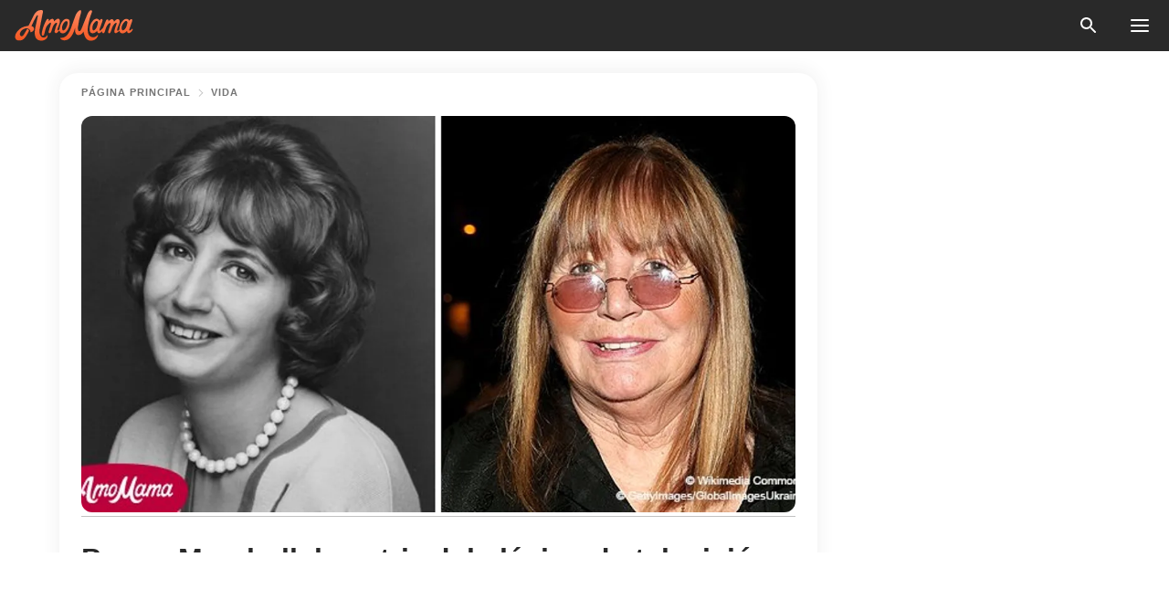

--- FILE ---
content_type: text/html; charset=utf-8
request_url: https://amomama.es/125339-penny-marshall-la-actriz-del-clasico-de.html
body_size: 33598
content:
<!DOCTYPE html><html lang="es"><script>window.customDelayConfig = { callbacks: [], appliedCallbacks: [] };</script><head><meta charSet="utf-8" data-next-head=""/><meta name="viewport" content="width=device-width" data-next-head=""/><script type="text/javascript" id="quantcast">
            (function () {
                var TCF_LOCATOR_NAME = '__tcfapiLocator';
                var queue = [];
                var win = window;
                var cmpFrame;

                function tcfAPIHandler() {
                    var gdprApplies;
                    var args = arguments;

                    if (!args.length) {
                    return queue;
                    } else if (args[0] === 'setGdprApplies') {
                    if (args.length > 3 && args[2] === 2 && typeof args[3] === 'boolean') {
                        gdprApplies = args[3];
                        if (typeof args[2] === 'function') {
                        args[2]('set', true);
                        }
                    }
                    } else if (args[0] === 'ping') {
                    var retr = {
                        gdprApplies: gdprApplies,
                        cmpLoaded: false,
                        cmpStatus: 'stub',
                    };

                    if (typeof args[2] === 'function') {
                        args[2](retr);
                    }
                    } else {
                    if (args[0] === 'init' && typeof args[3] === 'object') {
                        args[3] = Object.assign(args[3], { tag_version: 'V3' });
                    }
                    queue.push(args);
                    }
                }

                win.__tcfapi = tcfAPIHandler;

                function doAllStuff() {
                    var host = window.location.hostname;
                    var element = document.createElement('script');
                    var firstScript = document.getElementsByTagName('script')[0];
                    var url = 'https://cmp.inmobi.com'.concat(
                    '/choice/',
                    'kCvAgDS5JeEcY',
                    '/',
                    host,
                    '/choice.js?tag_version=V3',
                    );
                    var uspTries = 0;
                    var uspTriesLimit = 3;
                    element.async = true;
                    element.type = 'text/javascript';
                    element.src = url;

                    firstScript.parentNode.insertBefore(element, firstScript);

                    function makeStub() {
                    function addFrame() {
                        var doc = win.document;
                        var otherCMP = !!win.frames[TCF_LOCATOR_NAME];

                        if (!otherCMP) {
                        if (doc.body) {
                            var iframe = doc.createElement('iframe');

                            iframe.style.cssText = 'display:none';
                            iframe.name = TCF_LOCATOR_NAME;
                            doc.body.appendChild(iframe);
                        } else {
                            setTimeout(addFrame, 5);
                        }
                        }
                        return !otherCMP;
                    }

                    function postMessageEventHandler(event) {
                        var msgIsString = typeof event.data === 'string';
                        var json = {};

                        try {
                        if (msgIsString) {
                            json = JSON.parse(event.data);
                        } else {
                            json = event.data;
                        }
                        } catch (ignore) {}

                        var payload = json.__tcfapiCall;

                        if (payload) {
                        window.__tcfapi(
                            payload.command,
                            payload.version,
                            function (retValue, success) {
                            var returnMsg = {
                                __tcfapiReturn: {
                                returnValue: retValue,
                                success: success,
                                callId: payload.callId,
                                },
                            };
                            if (msgIsString) {
                                returnMsg = JSON.stringify(returnMsg);
                            }
                            if (event && event.source && event.source.postMessage) {
                                event.source.postMessage(returnMsg, '*');
                            }
                            },
                            payload.parameter,
                        );
                        }
                    }

                    while (win) {
                        try {
                        if (win.frames[TCF_LOCATOR_NAME]) {
                            cmpFrame = win;
                            break;
                        }
                        } catch (ignore) {}

                        if (win === window.top) {
                        break;
                        }
                        win = win.parent;
                    }
                    if (!cmpFrame) {
                        addFrame();
                        win.addEventListener('message', postMessageEventHandler, false);
                    }
                    }

                    makeStub();

                    function makeGppStub() {
                    const CMP_ID = 10;
                    const SUPPORTED_APIS = [
                        '2:tcfeuv2',
                        '6:uspv1',
                        '7:usnatv1',
                        '8:usca',
                        '9:usvav1',
                        '10:uscov1',
                        '11:usutv1',
                        '12:usctv1',
                    ];

                    window.__gpp_addFrame = function (n) {
                        if (!window.frames[n]) {
                        if (document.body) {
                            var i = document.createElement('iframe');
                            i.style.cssText = 'display:none';
                            i.name = n;
                            document.body.appendChild(i);
                        } else {
                            window.setTimeout(window.__gpp_addFrame, 10, n);
                        }
                        }
                    };
                    window.__gpp_stub = function () {
                        var b = arguments;
                        __gpp.queue = __gpp.queue || [];
                        __gpp.events = __gpp.events || [];

                        if (!b.length || (b.length == 1 && b[0] == 'queue')) {
                        return __gpp.queue;
                        }

                        if (b.length == 1 && b[0] == 'events') {
                        return __gpp.events;
                        }

                        var cmd = b[0];
                        var clb = b.length > 1 ? b[1] : null;
                        var par = b.length > 2 ? b[2] : null;
                        if (cmd === 'ping') {
                        clb(
                            {
                            gppVersion: '1.1', // must be “Version.Subversion”, current: “1.1”
                            cmpStatus: 'stub', // possible values: stub, loading, loaded, error
                            cmpDisplayStatus: 'hidden', // possible values: hidden, visible, disabled
                            signalStatus: 'not ready', // possible values: not ready, ready
                            supportedAPIs: SUPPORTED_APIS, // list of supported APIs
                            cmpId: CMP_ID, // IAB assigned CMP ID, may be 0 during stub/loading
                            sectionList: [],
                            applicableSections: [-1],
                            gppString: '',
                            parsedSections: {},
                            },
                            true,
                        );
                        } else if (cmd === 'addEventListener') {
                        if (!('lastId' in __gpp)) {
                            __gpp.lastId = 0;
                        }
                        __gpp.lastId++;
                        var lnr = __gpp.lastId;
                        __gpp.events.push({
                            id: lnr,
                            callback: clb,
                            parameter: par,
                        });
                        clb(
                            {
                            eventName: 'listenerRegistered',
                            listenerId: lnr, // Registered ID of the listener
                            data: true, // positive signal
                            pingData: {
                                gppVersion: '1.1', // must be “Version.Subversion”, current: “1.1”
                                cmpStatus: 'stub', // possible values: stub, loading, loaded, error
                                cmpDisplayStatus: 'hidden', // possible values: hidden, visible, disabled
                                signalStatus: 'not ready', // possible values: not ready, ready
                                supportedAPIs: SUPPORTED_APIS, // list of supported APIs
                                cmpId: CMP_ID, // list of supported APIs
                                sectionList: [],
                                applicableSections: [-1],
                                gppString: '',
                                parsedSections: {},
                            },
                            },
                            true,
                        );
                        } else if (cmd === 'removeEventListener') {
                        var success = false;
                        for (var i = 0; i < __gpp.events.length; i++) {
                            if (__gpp.events[i].id == par) {
                            __gpp.events.splice(i, 1);
                            success = true;
                            break;
                            }
                        }
                        clb(
                            {
                            eventName: 'listenerRemoved',
                            listenerId: par, // Registered ID of the listener
                            data: success, // status info
                            pingData: {
                                gppVersion: '1.1', // must be “Version.Subversion”, current: “1.1”
                                cmpStatus: 'stub', // possible values: stub, loading, loaded, error
                                cmpDisplayStatus: 'hidden', // possible values: hidden, visible, disabled
                                signalStatus: 'not ready', // possible values: not ready, ready
                                supportedAPIs: SUPPORTED_APIS, // list of supported APIs
                                cmpId: CMP_ID, // CMP ID
                                sectionList: [],
                                applicableSections: [-1],
                                gppString: '',
                                parsedSections: {},
                            },
                            },
                            true,
                        );
                        } else if (cmd === 'hasSection') {
                        clb(false, true);
                        } else if (cmd === 'getSection' || cmd === 'getField') {
                        clb(null, true);
                        }
                        //queue all other commands
                        else {
                        __gpp.queue.push([].slice.apply(b));
                        }
                    };
                    window.__gpp_msghandler = function (event) {
                        var msgIsString = typeof event.data === 'string';
                        try {
                        var json = msgIsString ? JSON.parse(event.data) : event.data;
                        } catch (e) {
                        var json = null;
                        }
                        if (typeof json === 'object' && json !== null && '__gppCall' in json) {
                        var i = json.__gppCall;
                        window.__gpp(
                            i.command,
                            function (retValue, success) {
                            var returnMsg = {
                                __gppReturn: {
                                returnValue: retValue,
                                success: success,
                                callId: i.callId,
                                },
                            };
                            event.source.postMessage(
                                msgIsString ? JSON.stringify(returnMsg) : returnMsg,
                                '*',
                            );
                            },
                            'parameter' in i ? i.parameter : null,
                            'version' in i ? i.version : '1.1',
                        );
                        }
                    };
                    if (!('__gpp' in window) || typeof window.__gpp !== 'function') {
                        window.__gpp = window.__gpp_stub;
                        window.addEventListener('message', window.__gpp_msghandler, false);
                        window.__gpp_addFrame('__gppLocator');
                    }
                    }

                    makeGppStub();

                    var uspStubFunction = function () {
                    var arg = arguments;
                    if (typeof window.__uspapi !== uspStubFunction) {
                        setTimeout(function () {
                        if (typeof window.__uspapi !== 'undefined') {
                            window.__uspapi.apply(window.__uspapi, arg);
                        }
                        }, 500);
                    }
                    };

                    var checkIfUspIsReady = function () {
                    uspTries++;
                    if (window.__uspapi === uspStubFunction && uspTries < uspTriesLimit) {
                        console.warn('USP is not accessible');
                    } else {
                        clearInterval(uspInterval);
                    }
                    };

                    if (typeof window.__uspapi === 'undefined') {
                    window.__uspapi = uspStubFunction;
                    var uspInterval = setInterval(checkIfUspIsReady, 6000);
                    }
                }

                window.customDelayConfig.callbacks.push({
                    cb: doAllStuff,
                    name: 'Quantcast',
                });
            })();
        </script><meta http-equiv="origin-trial" content="[base64]" data-next-head=""/><title data-next-head="">Penny Marshall, la actriz del clásico de televisión &#x27;Laverne &amp; Shirley&#x27;, fallece a los 75 años</title><meta name="description" content="Todos lloran la partida de la querida actriz y talentosa directora que brindó su gran talento a los fanáticos de la comedia y del cine en el mundo entero." data-next-head=""/><meta name="author" content="Vanessa Guzmán" data-next-head=""/><link rel="canonical" href="https://amomama.es/125339-penny-marshall-la-actriz-del-clasico-de.html" data-next-head=""/><meta name="theme-color" content="#ffffff" data-next-head=""/><meta name="verify-admitad" content="2fe01187e1" data-next-head=""/><meta name="msapplication-TileColor" content="#da532c" data-next-head=""/><meta name="pocket-site-verification" content="ee7c33163bfd979da1f7ed8074b817" data-next-head=""/><meta property="fb:app_id" content="200824630385475" data-next-head=""/><meta name="robots" content="max-image-preview:large" data-next-head=""/><meta name="article:published_time" content="2018-12-19T21:01:22+00:00" data-next-head=""/><meta name="article:modified_time" content="2025-01-28T07:39:04+00:00" data-next-head=""/><meta property="fb:admins" content="100010581019207" data-next-head=""/><meta property="fb:admins" content="100001288770557" data-next-head=""/><meta property="fb:admins" content="100006008527151" data-next-head=""/><meta property="fb:admins" content="100002603703184" data-next-head=""/><meta property="fb:pages" content="186057815251258" data-next-head=""/><meta name="msvalidate.01" content="14D4D494C888618F41C85045527BD7F8" data-next-head=""/><meta name="msvalidate.01" content="24E7A951FDDA87DAD3B001984EFC0B73" data-next-head=""/><meta name="msvalidate.01" content="80E5B8EF76570F2A2C4C937A33BE9DD6" data-next-head=""/><link type="application/rss+xml" href="https://amomama.es/rss.xml" rel="alternate" data-next-head=""/><link type="application/rss+xml" href="https://amomama.es/vida/rss.xml" rel="alternate" data-next-head=""/><meta name="twitter:title" content="Penny Marshall, la actriz del clásico de televisión &#x27;Laverne &amp; Shirley&#x27;, fallece a los 75 años" data-next-head=""/><meta name="twitter:description" content="Todos lloran la partida de la querida actriz y talentosa directora que brindó su gran talento a los fanáticos de la comedia y del cine en el mundo entero." data-next-head=""/><meta name="twitter:card" content="summary_large_image" data-next-head=""/><meta name="twitter:site" content="@amomama" data-next-head=""/><meta property="og:type" content="website" data-next-head=""/><meta property="og:locale" content="es_ES" data-next-head=""/><meta property="og:site_name" content="amomama.es" data-next-head=""/><meta property="og:title" content="Penny Marshall, la actriz del clásico de televisión &#x27;Laverne &amp; Shirley&#x27;, fallece a los 75 años" data-next-head=""/><meta property="og:description" content="Todos lloran la partida de la querida actriz y talentosa directora que brindó su gran talento a los fanáticos de la comedia y del cine en el mundo entero." data-next-head=""/><meta property="og:url" content="https://amomama.es/125339-penny-marshall-la-actriz-del-clasico-de.html" data-next-head=""/><meta property="og:image" content="https://imgproxy.amomama.es/yiSt62dip86m9v9gboW42zGDWz17gsBul5k3LjIg_4g/rs:fill:1200:0:1/g:no/aHR0cHM6Ly9jZG4uYW1vbWFtYS5jb20vM2NmNTY4NDEyYWE4ODBjYzVjNzA1N2MwN2E1ZDVjMzMxOTIxODMxNTQ1MjQ2MDI3LmpwZw.jpg" data-next-head=""/><meta property="og:image:width" content="1200" data-next-head=""/><meta property="og:image:height" content="630" data-next-head=""/><script type="application/ld+json" data-next-head="">{"@context":"https://schema.org","@type":"Article","headline":"Penny Marshall, la actriz del clásico de televisión 'Laverne & Shirley', fallece a los 75 años","inLanguage":"es","articleBody":"El mundo será un lugar más triste con la partida de la genio de la comedia, Penny Marshall. Hollywood se tambalea con la impactante noticia de la muerte de la querida actriz, directora y comediante Penny Marshall. Marshall, de 75 años, murió la noche del 17 de diciembre de 2018, en su casa de Hollywood debido a complicaciones de la diabetes, informó TMZ. \"Amaba Penny. Crecí con ella. Ella nació con un gran don. Ella nació con la alegría en sus huesos y el instinto de cómo usarla. Tuve mucha suerte de haber vivido con ella.. La voy a extrañar\", dijo Rob Reiner. https://twitter.com/TODAYshow/status/1075104242086670336ADIÓS A \"LAVERNE\"Los fanáticos de la comedia conocieron el trabajo de Penny Marshall como actriz en la exitosa comedia \"Laverne & Shirley\". La serie se derivó de \"Happy Days\" y se desarrolló entre 1976 y 1983. Marshall interpretó a LaVerne DeFazio junto a Cindy Williams, quien interpretó a Shirley Feeney. La producción se convirtió en una de las comedias más populares de la década, e hizo a las dos actrices protagonistas. https://twitter.com/ComedyCentral/status/1075106175639793664Una de las amigas más cercanas de Penny Marshall fue la extraña Carrie Fisher, quien falleció el 27 de diciembre de 2016.BRILLANTE CARRERA DIRECTIVA DE MARSHALLEn 1986, Marshall hizo su debut como directora con la película de Whoopi Goldberg, \"Jumping Jack Flash\", y luego dirigió a Tom Hanks en \"Big\" en 1988. Marshall fue la primera mujer directora que recaudó más de $ 100 millones en la taquilla de los Estados Unidos.  Marshall también dirigió \"A League of Their Own\" y \"Awakenings\", protagonizada por Robin Williams y Robert DeNiro. https://twitter.com/ava/status/1075107218758918144UNA FAMILIA TALENTOMarshall consiguió su oportunidad en el mundo del espectáculo con su hermano, el director Garry Marshall, en \"The Odd Couple\", y ella continuaría dirigiendo a su propia hija, Tracy Reiner, a \"A League of Its Own\". Una de las amigas más cercanas de Penny Marshall fue la extraña Carrie Fisher, quien falleció el 27 de diciembre de 2016.  Las condolencias y los homenajes de los colegas y admiradores de Marshall están inundando las redes sociales, y su familia ha anunciado que organizará un memorial para honrar a la actriz / directora. https://twitter.com/Tribeca/status/1075106037311700993RIP Laverne, y sigue sonriendo. En una historia relacionada, la actriz e icono fallecida, Carrie Fisher, podría haber celebrado su 62 cumpleaños. https://twitter.com/RottenTomatoes/status/1075105326360276994RECORDANDO A OTRO DE LOS GRANDESStan Lee, el legendario creador de historietas que cambió el mundo con su desbocada imaginación y sus inolvidables personajes, murió recientemente.  Según la hija de Lee, una ambulancia recogió de emergencia a su padre en su hogar de Hollywood Hills la mañana del lunes 12 de noviembre para llevarlo al Centro Médico Cedars-Sinai. Fue en ese lugar donde finalmente falleció. ","description":"Todos lloran la partida de la querida actriz y talentosa directora que brindó su gran talento a los fanáticos de la comedia y del cine en el mundo entero.","datePublished":"2018-12-19T21:01:22+00:00","dateModified":"2025-01-28T07:39:04+00:00","mainEntityOfPage":{"@type":"WebPage","@id":"https://amomama.es/125339-penny-marshall-la-actriz-del-clasico-de.html"},"publisher":{"@type":"Organization","name":"amomama.es","url":"https://amomama.es/","logo":{"@type":"ImageObject","url":"https://cdn.amomama.es/amomama.svg"}},"author":{"@type":"Person","name":"Vanessa Guzmán","url":"https://amomama.es/editor/vanessa-guzman"},"image":{"@type":"ImageObject","url":"https://cdn.amomama.es/3cf568412aa880cc5c7057c07a5d5c331921831545246027.jpg"},"articleSection":"Vida"}</script><script type="application/ld+json" data-next-head="">{"@context":"https://schema.org","@type":"BreadcrumbList","itemListElement":[{"@type":"ListItem","position":1,"item":{"@id":"https://amomama.es/vida","name":"✔ VIDA"}},{"@type":"ListItem","position":2,"item":{"@id":"https://amomama.es/125339-penny-marshall-la-actriz-del-clasico-de.html","name":"➨ Read now"}}]}</script><link rel="preload" as="image" href="https://cdn.amomama.es/3cf568412aa880cc5c7057c07a5d5c331921831545246027.jpg" imageSrcSet="https://imgproxy.amomama.es/E1xwg9HlUl2FzM0TjkZ-8hq_TaK_agu5lZdCQ4x7OkI/rs:fill:375:0:1/g:no/aHR0cHM6Ly9jZG4uYW1vbWFtYS5jb20vM2NmNTY4NDEyYWE4ODBjYzVjNzA1N2MwN2E1ZDVjMzMxOTIxODMxNTQ1MjQ2MDI3LmpwZw.jpg 375w, https://imgproxy.amomama.es/Vnr3JlWZquidlrenBr7t4Xu-ZvCB4i9NrMBS8YYx0VE/rs:fill:576:0:1/g:no/aHR0cHM6Ly9jZG4uYW1vbWFtYS5jb20vM2NmNTY4NDEyYWE4ODBjYzVjNzA1N2MwN2E1ZDVjMzMxOTIxODMxNTQ1MjQ2MDI3LmpwZw.jpg 576w, https://imgproxy.amomama.es/bVV8y9SVYpUaiQFtMrw3NxyWwYvd_pKd9BQKZsT7eC0/rs:fill:768:0:1/g:no/aHR0cHM6Ly9jZG4uYW1vbWFtYS5jb20vM2NmNTY4NDEyYWE4ODBjYzVjNzA1N2MwN2E1ZDVjMzMxOTIxODMxNTQ1MjQ2MDI3LmpwZw.jpg 768w, https://imgproxy.amomama.es/8S6LnGWfHNKdIk8u9vc2R3U2egkgcV_aeYX-qYN-4hk/rs:fill:992:0:1/g:no/aHR0cHM6Ly9jZG4uYW1vbWFtYS5jb20vM2NmNTY4NDEyYWE4ODBjYzVjNzA1N2MwN2E1ZDVjMzMxOTIxODMxNTQ1MjQ2MDI3LmpwZw.jpg 992w, https://imgproxy.amomama.es/yiSt62dip86m9v9gboW42zGDWz17gsBul5k3LjIg_4g/rs:fill:1200:0:1/g:no/aHR0cHM6Ly9jZG4uYW1vbWFtYS5jb20vM2NmNTY4NDEyYWE4ODBjYzVjNzA1N2MwN2E1ZDVjMzMxOTIxODMxNTQ1MjQ2MDI3LmpwZw.jpg 1200w" imageSizes="(max-width: 835px) 100vw, (max-width: 1279px) 620px, 620px" data-next-head=""/><link rel="preload" as="image" href="https://imgproxy.amomama.es/mm6CAcpX0KnGrPQkYJlaAdZc_E7ynOxXdFdypcjFKcg/rs:fill:120:0:1/g:no/aHR0cHM6Ly9jZG4uYW1vbWFtYS5jb20vYjdkYzIxNjY2YmUwNjg4MjY5ZDIwMWQ3NTdiZGI0MjEuanBlZz93aWR0aD00OTAmaGVpZ2h0PTU3MA.jpg" imageSrcSet="" imageSizes="(max-width: 835px) 100vw, (max-width: 1279px) 100vw, 100vw" data-next-head=""/><link href="https://cdn.amomama.es" rel="preconnect"/><link href="https://imgproxy.amomama.es" rel="preconnect"/><script></script><script>
    var originalSetTimeoutMeth = window.setTimeout;

    function patchedSetTimeout(callback, delay) {
      for (var _len = arguments.length, args = new Array(_len > 2 ? _len - 2 : 0), _key = 2; _key < _len; _key++) {
        args[_key - 2] = arguments[_key];
      }

      var timeoutId = originalSetTimeoutMeth.apply(void 0, [patchedCallback, delay].concat(args));

      function patchedCallback() {
        clearTimeout(timeoutId);
        callback.apply(void 0, arguments);
      }

      return timeoutId;
    }

    window.setTimeout = patchedSetTimeout;
  </script><link rel="shortcut icon" href="/favicon.ico" type="image/x-icon"/><link rel="icon" type="image/png" sizes="32x32" href="https://cdn.amomama.es/favicon-32x32.png"/><link rel="icon" type="image/png" sizes="16x16" href="https://cdn.amomama.es/favicon-16x16.png"/><link rel="apple-touch-icon" href="https://cdn.amomama.es/apple-touch-icon.png"/><link rel="apple-touch-icon" sizes="152x152" href="https://cdn.amomama.es/apple-touch-icon-152x152.png"/><link rel="apple-touch-icon" sizes="180x180" href="https://cdn.amomama.es/apple-touch-icon-180x180.png"/><link rel="apple-touch-icon" sizes="512x512" href="https://cdn.amomama.es/apple-touch-icon-512x512.png"/><link rel="preload" href="https://amomama.es/production/_next/static/css/333bc730b50c750d.css" as="style"/><link rel="stylesheet" href="https://amomama.es/production/_next/static/css/333bc730b50c750d.css" data-n-g=""/><link rel="preload" href="https://amomama.es/production/_next/static/css/8f40d0ca34fb0048.css" as="style"/><link rel="stylesheet" href="https://amomama.es/production/_next/static/css/8f40d0ca34fb0048.css"/><link rel="preload" href="https://amomama.es/production/_next/static/css/72dcc712bd727d59.css" as="style"/><link rel="stylesheet" href="https://amomama.es/production/_next/static/css/72dcc712bd727d59.css"/><link rel="preload" href="https://amomama.es/production/_next/static/css/8717ab4111c7a2c0.css" as="style"/><link rel="stylesheet" href="https://amomama.es/production/_next/static/css/8717ab4111c7a2c0.css"/><noscript data-n-css=""></noscript><script defer="" nomodule="" src="https://amomama.es/production/_next/static/chunks/polyfills-42372ed130431b0a.js"></script><script defer="" src="https://amomama.es/production/_next/static/chunks/8929-8ec2ac4c6c9f4242.js"></script><script defer="" src="https://amomama.es/production/_next/static/chunks/515-79d78f99802d829c.js"></script><script defer="" src="https://amomama.es/production/_next/static/chunks/1934-bc6dcc1819a8815a.js"></script><script src="https://amomama.es/production/_next/static/chunks/webpack-e9567929c912c095.js" defer=""></script><script src="https://amomama.es/production/_next/static/chunks/framework-5a88923766dd3983.js" defer=""></script><script src="https://amomama.es/production/_next/static/chunks/main-ad024cc018a55b28.js" defer=""></script><script src="https://amomama.es/production/_next/static/chunks/pages/_app-b3c96de3907c4331.js" defer=""></script><script src="https://amomama.es/production/_next/static/chunks/pages/%5Bslug%5D-6cbc0ce4f6645420.js" defer=""></script><script src="https://amomama.es/production/_next/static/S0GRCnnzvm8_cpK_uC1Fm/_buildManifest.js" defer=""></script><script src="https://amomama.es/production/_next/static/S0GRCnnzvm8_cpK_uC1Fm/_ssgManifest.js" defer=""></script></head><body><img role="presentation" alt="" width="2000" height="2000" style="pointer-events:none;position:absolute;top:0;left:0;width:99vw;height:99vh;max-width:99vw;max-height:99vh" src="[data-uri]"/><div id="__next"><div class="transition-preload Layout_layout-container__T4wiX"><div class="Layout_layout-content-container__ARaoN"><div class="Layout_layout-content__ZUOlJ"><header class="Header_header-container__YuzAK" style="top:0"><a class="Link_link__PUK08 Link_link__kvrlb Header_header-link__zPMo2" aria-label="logo" data-testid="logo" href="/"><img src="https://cdn.amomama.es/amomama-full.svg" alt="logo" width="90" height="23" class="Logo_logo-block__aJkzQ"/></a><div class="SearchPopup_wrapper__0IVWc"><button class="SearchPopup_search-button__ZRGMP SearchPopup_search-button__BWJ2L"><img class="SearchPopup_search-button-icon__m9srN" src="https://cdn.amomama.es/amomama/search.svg" alt="search icon"/></button><div class="SearchPopup_search-popup__8Tlmc SearchPopup_search-popup___hCG4"><div class="SearchPopup_search-popup-close__hi1If SearchPopup_search-popup-close__OeU5m" id="search-close-btn"></div><form class="SearchForm_search-popup-content__1rhgX"><input type="text" id="search-popup-input" class="SearchForm_search-popup-input__m5MQk SearchPopup_search-popup-input__61_Wc" value=""/><button class="SearchForm_search-popup-submit__eCfDU SearchPopup_search-popup-submit__fVW3Y" type="submit"><img src="https://cdn.amomama.es/amomama/search.svg" alt="search icon"/></button></form></div></div><button class="OpenMenuButton_open-menu-button__6iR6n" data-testid="menu-button" type="button" aria-label="menu button"><span class="OpenMenuButton_open-menu-button-burger__QsYSo"></span></button></header><div class="CategoryMenu_category-menu-overlay__2_W_k" role="none" data-testvisibility="content-visibility"></div><div class="CategoryMenu_category-menu-list-container__ESNMG" style="top:40px;height:calc(100% - 40px)"><div class="CategoryMenu_category-menu-head__rp09A"><button class="OpenMenuButton_open-menu-button__6iR6n" type="button" aria-label="menu button"><span class="OpenMenuButton_open-menu-button-burger__QsYSo"></span></button></div><ul class="CategoryList_category-list-ul__g0Lng" data-testid="category-list"><li class="CategoryListItem_category-list-item-container__uWwpX CategoryList_category-list-item__owj3d"><a class="Link_link__PUK08 Link_link__kvrlb CategoryListItem_category-list-item-menu-link__Pcv2G" data-active="false" data-menu-link="true" href="/celebridades">Celebridades</a></li><li class="CategoryListItem_category-list-item-container__uWwpX CategoryList_category-list-item__owj3d"><a class="Link_link__PUK08 Link_link__kvrlb CategoryListItem_category-list-item-menu-link__Pcv2G" data-active="false" data-menu-link="true" href="/historias-virales">Viral</a></li><li class="CategoryListItem_category-list-item-container__uWwpX CategoryList_category-list-item__owj3d"><a class="Link_link__PUK08 Link_link__kvrlb CategoryListItem_category-list-item-menu-link__Pcv2G" data-active="false" data-menu-link="true" href="/latest">Último</a></li><li class="CategoryListItem_category-list-item-container__uWwpX CategoryList_category-list-item__owj3d"><a class="Link_link__PUK08 Link_link__kvrlb CategoryListItem_category-list-item-menu-link__Pcv2G" data-active="false" data-menu-link="true" href="/terms-of-use">Términos y condiciones de uso</a></li><li class="CategoryListItem_category-list-item-container__uWwpX CategoryList_category-list-item__owj3d"><a class="Link_link__PUK08 Link_link__kvrlb CategoryListItem_category-list-item-menu-link__Pcv2G" data-active="false" data-menu-link="true" href="/privacy">Política de privacidad</a></li><li class="CategoryListItem_category-list-item-container__uWwpX CategoryList_category-list-item__owj3d"><a class="Link_link__PUK08 Link_link__kvrlb CategoryListItem_category-list-item-menu-link__Pcv2G" data-active="false" data-menu-link="true" href="/privacy#10">Aviso al Recoger</a></li><li class="CategoryListItem_category-list-item-container__uWwpX CategoryList_category-list-item__owj3d"><a class="Link_link__PUK08 Link_link__kvrlb CategoryListItem_category-list-item-menu-link__Pcv2G" data-active="false" data-menu-link="true" href="/adv-with-us">Publicidad con nosotros</a></li><li class="CategoryListItem_category-list-item-container__uWwpX CategoryList_category-list-item__owj3d"><a class="Link_link__PUK08 Link_link__kvrlb CategoryListItem_category-list-item-menu-link__Pcv2G" data-active="false" data-menu-link="true" href="/about-us">Sobre nosotros</a></li><li class="CategoryListItem_category-list-item-container__uWwpX CategoryList_category-list-item__owj3d"><a class="Link_link__PUK08 Link_link__kvrlb CategoryListItem_category-list-item-menu-link__Pcv2G" data-active="false" data-menu-link="true" href="/contact-us">Contáctenos</a></li></ul><div class="CcpaContainer_ccpa-container__XEz7R"><button class="CcpaContainer_ccpa-button__F2Ua_">No vender mi información personal</button></div></div><div class="Template_wrapper__fpWJu"><div class="Template_inner-wrapper__w3lMg"><main class="PostContent_container__rqgJO" data-testid="post-content"><div class="PostContent_top-line__wfQRK"><section class="Breadcrumbs_breadcrumbs-container__2nnae PostContent_post-breadcrumbs__Of0GF" data-testid="breadcrumbs"><a class="Breadcrumbs_breadcrumbs-link-item__p7dob" aria-label="Home" href="/">página principal</a><span class="Breadcrumbs_breadcrumbs-angle__AU7Bv"></span><a class="Breadcrumbs_breadcrumbs-link-item__p7dob" href="/vida">Vida</a></section></div><div class="PostContent_full-article___FEwo"><div class="PostImage_post-image-container__PlDZN PostContent_thumb-image__iH052"><div class="Image_ref__XcBnw" data-testid="thumb-image"><picture><source srcSet="https://imgproxy.amomama.es/E1xwg9HlUl2FzM0TjkZ-8hq_TaK_agu5lZdCQ4x7OkI/rs:fill:375:0:1/g:no/aHR0cHM6Ly9jZG4uYW1vbWFtYS5jb20vM2NmNTY4NDEyYWE4ODBjYzVjNzA1N2MwN2E1ZDVjMzMxOTIxODMxNTQ1MjQ2MDI3LmpwZw.jpg 375w,https://imgproxy.amomama.es/Vnr3JlWZquidlrenBr7t4Xu-ZvCB4i9NrMBS8YYx0VE/rs:fill:576:0:1/g:no/aHR0cHM6Ly9jZG4uYW1vbWFtYS5jb20vM2NmNTY4NDEyYWE4ODBjYzVjNzA1N2MwN2E1ZDVjMzMxOTIxODMxNTQ1MjQ2MDI3LmpwZw.jpg 576w,https://imgproxy.amomama.es/bVV8y9SVYpUaiQFtMrw3NxyWwYvd_pKd9BQKZsT7eC0/rs:fill:768:0:1/g:no/aHR0cHM6Ly9jZG4uYW1vbWFtYS5jb20vM2NmNTY4NDEyYWE4ODBjYzVjNzA1N2MwN2E1ZDVjMzMxOTIxODMxNTQ1MjQ2MDI3LmpwZw.jpg 768w,https://imgproxy.amomama.es/8S6LnGWfHNKdIk8u9vc2R3U2egkgcV_aeYX-qYN-4hk/rs:fill:992:0:1/g:no/aHR0cHM6Ly9jZG4uYW1vbWFtYS5jb20vM2NmNTY4NDEyYWE4ODBjYzVjNzA1N2MwN2E1ZDVjMzMxOTIxODMxNTQ1MjQ2MDI3LmpwZw.jpg 992w,https://imgproxy.amomama.es/yiSt62dip86m9v9gboW42zGDWz17gsBul5k3LjIg_4g/rs:fill:1200:0:1/g:no/aHR0cHM6Ly9jZG4uYW1vbWFtYS5jb20vM2NmNTY4NDEyYWE4ODBjYzVjNzA1N2MwN2E1ZDVjMzMxOTIxODMxNTQ1MjQ2MDI3LmpwZw.jpg 1200w" type="image/jpeg" sizes="(max-width: 835px) 100vw, (max-width: 1279px) 100vw, 100vw"/><img src="https://cdn.amomama.es/3cf568412aa880cc5c7057c07a5d5c331921831545246027.jpg" class="Image_image__11E9V PostImage_post-image__XnmZf"/></picture></div></div><div class="PostContent_thumb-title__SoMYI" data-testid="image-source"></div><h1 class="PostContent_title__tVSHO">Penny Marshall, la actriz del clásico de televisión &#x27;Laverne &amp; Shirley&#x27;, fallece a los 75 años</h1><div class="InfoLine_wrapper__C_h_D"><div class="InfoLine_inner-wrap__nT3Iy"><a class="SmallAuthorImage_image-link__oGyW5" href="/editor/vanessa-guzman"><img src="https://imgproxy.amomama.es/mm6CAcpX0KnGrPQkYJlaAdZc_E7ynOxXdFdypcjFKcg/rs:fill:120:0:1/g:no/aHR0cHM6Ly9jZG4uYW1vbWFtYS5jb20vYjdkYzIxNjY2YmUwNjg4MjY5ZDIwMWQ3NTdiZGI0MjEuanBlZz93aWR0aD00OTAmaGVpZ2h0PTU3MA.jpg" alt="Vanessa Guzmán" width="60" height="60" class="SmallAuthorImage_image__sCupn"/><noscript><img src="https://imgproxy.amomama.es/mm6CAcpX0KnGrPQkYJlaAdZc_E7ynOxXdFdypcjFKcg/rs:fill:120:0:1/g:no/aHR0cHM6Ly9jZG4uYW1vbWFtYS5jb20vYjdkYzIxNjY2YmUwNjg4MjY5ZDIwMWQ3NTdiZGI0MjEuanBlZz93aWR0aD00OTAmaGVpZ2h0PTU3MA.jpg" alt="Vanessa Guzmán" width="60" height="60" class="SmallAuthorImage_image__sCupn"/></noscript></a><div><div class="InfoLine_name__D_Za0"><span class="InfoLine_by__KZlaC">Por</span><a class="Link_link__PUK08 Link_link__kvrlb InfoLine_link__i_kyn" href="/editor/vanessa-guzman"><span class="InfoLine_author__wCZ32">
            

            <!-- Author Start -->
            Vanessa Guzmán
            <!-- Author End -->

            
          </span></a></div><div class="InfoLine_date__QFzMS" data-testid="post-date"><span>19 dic 2018</span><div class="InfoLine_point__96cHO"></div><span>22:01</span></div></div></div><div class="ShareButtons_share-buttons-wrapper__IuyIK" data-testid="share-button-on-post-top"><button class="ShareButton_share-button-wrapper__c0yA1"><a class="ShareButton_share-button-button__9W5Os ShareButton_share-button-button-black__e1eHt" href="" target="_blank" rel="nofollow noreferrer" data-testid="share-social-item"><img src="https://cdn.amomama.es/icons/Link_new.svg" alt="Link" class="ShareButton_share-button-image__kijmd" width="40" height="40"/></a></button><button class="ShareButton_share-button-wrapper__c0yA1"><a class="ShareButton_share-button-button__9W5Os ShareButton_share-button-button-orange__mRduJ" href="mailto:?subject=%5BShared%20post%5Dfrom:amomama.es%20Penny Marshall, la actriz del clásico de televisión &#x27;Laverne &amp; Shirley&#x27;, fallece a los 75 años&amp;body=Penny Marshall, la actriz del clásico de televisión &#x27;Laverne &amp; Shirley&#x27;, fallece a los 75 años.
 Read more: https://amomama.es/125339-penny-marshall-la-actriz-del-clasico-de.html?utm_source=email%26utm_medium=share%26utm_campaign=social-share-article" target="_self" rel="nofollow noreferrer" data-testid="share-social-item"><img src="https://cdn.amomama.es/icons/Email_new.svg" alt="Email" class="ShareButton_share-button-image__kijmd" width="40" height="40"/></a></button><button class="FlipboardButton_flipboard-wrapper__0rZyw"><a data-flip-widget="shareflip" href="https://flipboard.com" target="_blank" rel="nofollow noreferrer" data-testid="share-social-item"><img alt="flipboard-icon" src="https://cdn.amomama.es/icons/flipboardicon.svg" width="40" height="40"/></a></button><button class="ShareButton_share-button-wrapper__c0yA1"><a class="ShareButton_share-button-button__9W5Os ShareButton_share-button-button-black__e1eHt ShareButton_share-button-button-x__cv8DR" href="https://www.x.com/share?title=Penny Marshall, la actriz del clásico de televisión &#x27;Laverne &amp; Shirley&#x27;, fallece a los 75 años&amp;via=amomama_usa&amp;url=https://amomama.es/125339-penny-marshall-la-actriz-del-clasico-de.html?utm_source=twitter%26utm_medium=social%26utm_campaign=social-share-article" target="_blank" rel="nofollow noreferrer" data-testid="share-social-item"><img src="https://cdn.amomama.es/icons/X_new.svg" alt="X" class="ShareButton_share-button-image__kijmd" width="40" height="40"/></a></button><button class="ShareButton_share-button-wrapper__c0yA1"><a class="ShareButton_share-button-button__9W5Os ShareButton_share-button-button-facebook__UilUL" href="https://www.facebook.com/sharer/sharer.php?u=https://amomama.es/125339-penny-marshall-la-actriz-del-clasico-de.html?utm_source=facebook.com&amp;utm_medium=social&amp;utm_campaign=social-share-article" target="_blank" rel="nofollow noreferrer" data-testid="share-social-item"><img src="https://cdn.amomama.es/icons/Facebook_new.svg" alt="Facebook" class="ShareButton_share-button-image__kijmd" width="40" height="40"/>Compartir</a></button></div></div><div>
            

            <!-- Article Start -->
            
            

            
          </div><div data-io-article-url="https://amomama.es/125339-penny-marshall-la-actriz-del-clasico-de.html?m=dow0"><div style="display:contents"><p class="postComponents_paragraph__0OLfg postComponents_paragraph-first__8Bigr">El mundo será un lugar más triste con la partida de la genio de la comedia, Penny Marshall.</p></div><div style="display:contents"><div class="adv"><div class="Ad-Container AdvInTextBuilder_slot-wrapper___Oz3G"><div class="AdvTitle_wrap__wIGWH"><span class="AdvTitle_line__R19X6 AdvTitle_line-left__Vakbg"></span><span class="AdvTitle_text__hRK31">Publicidad</span><span class="AdvTitle_line__R19X6 AdvTitle_line-right__m6cZF"></span></div><div class="Ad-Container AdvSlots_adv-square-wrap__va0pf AdvSlots_adv-square-wrap__BxSU_"><div class="AdvSlots_adv-square__246sC" data-slot-type="1" data-position="in_article_1" data-code="/21668216007/d_amomama_es_intext_01" style="min-height:250px;width:728px"><div class="AdvSlots_slot__YAMh2" id="in_article_1" style="min-height:250px;width:728"></div></div></div></div></div></div><div style="display:contents"><p class="postComponents_paragraph__0OLfg" style="text-align:initial">Hollywood se tambalea con la impactante noticia de la muerte de la querida actriz, directora y comediante Penny Marshall.</p></div><div style="display:contents"><p class="postComponents_paragraph__0OLfg" style="text-align:initial">Marshall, de 75 años, murió la noche del 17 de diciembre de 2018, en su casa de Hollywood debido a complicaciones de la diabetes, informó <a class="Link_link__PUK08 Link_link__kvrlb" href="https://www.tmz.com/2018/12/18/penny-marshall-dead-dies-75/" target="_blank" rel="noopener noreferrer" aria-label="https://www.tmz.com/2018/12/18/penny-marshall-dead-dies-75/">TMZ</a>.</p></div><div style="display:contents"><blockquote class="postComponents_blockquote__q4kp0" style="text-align:initial"><p class="postComponents_paragraph__0OLfg" style="text-align:initial">&quot;Amaba Penny. Crecí con ella. Ella nació con un gran don. Ella nació con la alegría en sus huesos y el instinto de cómo usarla. Tuve mucha suerte de haber vivido con ella.. La voy a extrañar&quot;, dijo Rob Reiner.</p></blockquote></div><div style="display:contents"><div class="Embed_wrapper__UQbow" style="width:450px;height:250px"></div></div><div style="display:contents"><div class="adv"><div class="Ad-Container AdvInTextBuilder_slot-wrapper___Oz3G AdvInTextBuilder_slot-wrapper-second-floor__HFrmf"><div class="AdvTitle_wrap__wIGWH"><span class="AdvTitle_line__R19X6 AdvTitle_line-left__Vakbg"></span><span class="AdvTitle_text__hRK31">Publicidad</span><span class="AdvTitle_line__R19X6 AdvTitle_line-right__m6cZF"></span></div><div class="Ad-Container AdvSlots_adv-square-wrap__va0pf AdvSlots_adv-square-wrap__BxSU_"><div class="AdvSlots_adv-square__246sC" data-slot-type="1" data-position="in_article_2" data-code="/21668216007/d_amomama_es_intext_02" style="min-height:250px;width:728px"><div class="AdvSlots_slot__YAMh2" id="in_article_2" style="min-height:250px;width:728"></div></div></div><div class="Ad-Container Primis_wrap__HE_9k Primis_wrap__6YWKq"><div data-position="in_article_2_2" data-code="/21668216007/amomama_es_primis" data-slot-type="8" class="Primis_square__r4HeJ" style="min-height:1px;min-width:1px"><div id="in_article_2_2"></div></div></div></div></div></div><div style="display:contents"><h3 style="text-align:center" class="postComponents_sub-header3__swQaf"><strong class="postComponents_bold__fagP2">ADIÓS A &quot;LAVERNE&quot;</strong></h3></div><div style="display:contents"><p class="postComponents_paragraph__0OLfg" style="text-align:initial">Los fanáticos de la comedia conocieron el trabajo de Penny Marshall como actriz en la exitosa comedia &quot;Laverne &amp; Shirley&quot;. La serie se derivó de &quot;Happy Days&quot; y se desarrolló entre 1976 y 1983.</p></div><div style="display:contents"><p class="postComponents_paragraph__0OLfg" style="text-align:initial">Marshall interpretó a LaVerne DeFazio junto a Cindy Williams, quien interpretó a Shirley Feeney.</p></div><div style="display:contents"><p class="postComponents_paragraph__0OLfg" style="text-align:initial">La producción se convirtió en una de las comedias más populares de la década, e hizo a las dos actrices protagonistas.</p></div><div style="display:contents"><div class="Embed_wrapper__UQbow" style="width:450px;height:250px"></div></div><div style="display:contents"><div class="adv"><div class="Ad-Container AdvInTextBuilder_slot-wrapper___Oz3G"><div class="AdvTitle_wrap__wIGWH"><span class="AdvTitle_line__R19X6 AdvTitle_line-left__Vakbg"></span><span class="AdvTitle_text__hRK31">Publicidad</span><span class="AdvTitle_line__R19X6 AdvTitle_line-right__m6cZF"></span></div><div class="Ad-Container AdvSlots_adv-square-wrap__va0pf AdvSlots_adv-square-wrap__BxSU_"><div class="AdvSlots_adv-square__246sC" data-slot-type="1" data-position="in_article_3" data-code="/21668216007/d_amomama_es_intext_03" style="min-height:250px;width:728px"><div class="AdvSlots_slot__YAMh2" id="in_article_3" style="min-height:250px;width:728"></div></div></div></div></div></div><div style="display:contents"><blockquote class="postComponents_blockquote__q4kp0" style="text-align:initial"><h3 style="text-align:center" class="postComponents_sub-header3__swQaf"><strong class="postComponents_bold__fagP2">Una de las amigas más cercanas de Penny Marshall fue la extraña Carrie Fisher, quien falleció el 27 de diciembre de 2016.</strong></h3></blockquote></div><div style="display:contents"><h3 style="text-align:center" class="postComponents_sub-header3__swQaf"><strong class="postComponents_bold__fagP2">BRILLANTE CARRERA DIRECTIVA DE MARSHALL</strong></h3></div><div style="display:contents"><p class="postComponents_paragraph__0OLfg" style="text-align:initial">En 1986, Marshall hizo su debut como directora con la película de Whoopi Goldberg, &quot;Jumping Jack Flash&quot;, y luego dirigió a Tom Hanks en &quot;Big&quot; en 1988.</p></div><div style="display:contents"><p class="postComponents_paragraph__0OLfg" style="text-align:initial">Marshall fue la primera mujer directora que recaudó más de $ 100 millones en la taquilla de los Estados Unidos. </p></div><div style="display:contents"><p class="postComponents_paragraph__0OLfg" style="text-align:initial">Marshall también dirigió &quot;A League of Their Own&quot; y &quot;Awakenings&quot;, protagonizada por Robin Williams y Robert DeNiro.</p></div><div style="display:contents"><div class="Embed_wrapper__UQbow" style="width:450px;height:250px"></div></div><div style="display:contents"><div class="adv"><div class="Ad-Container AdvInTextBuilder_slot-wrapper___Oz3G"><div class="AdvTitle_wrap__wIGWH"><span class="AdvTitle_line__R19X6 AdvTitle_line-left__Vakbg"></span><span class="AdvTitle_text__hRK31">Publicidad</span><span class="AdvTitle_line__R19X6 AdvTitle_line-right__m6cZF"></span></div><div class="Ad-Container AdvSlots_adv-square-wrap__va0pf AdvSlots_adv-square-wrap__BxSU_"><div class="AdvSlots_adv-square__246sC" data-slot-type="1" data-position="in_article_4" data-code="/21668216007/d_amomama_es_intext_04" style="min-height:250px;width:728px"><div class="AdvSlots_slot__YAMh2" id="in_article_4" style="min-height:250px;width:728"></div></div></div></div></div></div><div style="display:contents"><h3 style="text-align:center" class="postComponents_sub-header3__swQaf"><strong class="postComponents_bold__fagP2">UNA FAMILIA TALENTO</strong></h3></div><div style="display:contents"><p class="postComponents_paragraph__0OLfg" style="text-align:initial">Marshall consiguió su oportunidad en el mundo del espectáculo con su hermano, el director Garry Marshall, en &quot;The Odd Couple&quot;, y ella continuaría dirigiendo a su propia hija, Tracy Reiner, a &quot;A League of Its Own&quot;.</p></div><div style="display:contents"><p class="postComponents_paragraph__0OLfg" style="text-align:initial">Una de las amigas más cercanas de Penny Marshall fue la extraña Carrie Fisher, quien falleció el 27 de diciembre de 2016. </p></div><div style="display:contents"><p class="postComponents_paragraph__0OLfg" style="text-align:initial">Las condolencias y los homenajes de los colegas y admiradores de Marshall están inundando las redes sociales, y su familia ha anunciado que organizará un memorial para honrar a la actriz / directora.</p></div><div style="display:contents"><div class="Embed_wrapper__UQbow" style="width:450px;height:250px"></div></div><div style="display:contents"><div class="adv"><div class="Ad-Container AdvInTextBuilder_slot-wrapper___Oz3G"><div class="AdvTitle_wrap__wIGWH"><span class="AdvTitle_line__R19X6 AdvTitle_line-left__Vakbg"></span><span class="AdvTitle_text__hRK31">Publicidad</span><span class="AdvTitle_line__R19X6 AdvTitle_line-right__m6cZF"></span></div><div class="Ad-Container AdvSlots_adv-square-wrap__va0pf AdvSlots_adv-square-wrap__BxSU_"><div class="AdvSlots_adv-square__246sC" data-slot-type="1" data-position="in_article_1" data-code="/21668216007/d_amomama_es_intext_01" style="min-height:250px;width:728px"><div class="AdvSlots_slot__YAMh2" id="in_article_1-0" style="min-height:250px;width:728"></div></div></div></div></div></div><div style="display:contents"><p class="postComponents_paragraph__0OLfg" style="text-align:initial">RIP Laverne, y sigue sonriendo.</p></div><div><div><div class="RelatedPostsIntext_wrapper__JoytW" data-testvisibility="content-visibility"><section class="PostList_post-list-container__Gjllw PostList_post-list-container-post-intext-related__xRbow RelatedPostsIntext_post-list__U8Pm4"><div class="PostList_post-list-header__DOaMe"><div class="PostList_post-list-category__Bky3F" data-testid="special-block-category" data-class="post-list-category">Lee también</div></div><div class="CarouselSnap_carousel-snap-container___QV8N PostList_post-list-list__SA6P_" data-class="carousel-snap-container"><article class="PostList_post-list-content__TPp7_" data-class="post-list-content"><a class="Link_link__PUK08 Link_link__kvrlb PostList_post-list-post__RYmEi" data-class="post-list-post" href="/467886-jennifer-aniston-comparte-detalles-poco.html"><div class="PostImage_post-image-container__PlDZN"><div class="Image_ref__XcBnw"><noscript><img src="https://cdn.amomama.es/05f0cd7d02bec381a5cd78af700ed3f21ad6fa2653c5c0d1fd2abae67ccfba7c.jpg" alt="Brad Pitt y Jennifer Aniston | Fuente: Getty Images" class="Image_image__11E9V Image_is-lazy__JPcEL PostImage_post-image__XnmZf"/></noscript></div></div><div class="PostList_post-list-title-wrap__rPuya"><h2 class="PostList_post-list-title__0M6N7">Jennifer Aniston compartió detalles poco comunes sobre su período &quot;vulnerable&quot; tras su divorcio de Brad Pitt</h2></div></a></article><article class="PostList_post-list-content__TPp7_" data-class="post-list-content"><a class="Link_link__PUK08 Link_link__kvrlb PostList_post-list-post__RYmEi" data-class="post-list-post" href="/466406-pamela-anderson-de-58-anos-supuestamente.html"><div class="PostImage_post-image-container__PlDZN"><div class="Image_ref__XcBnw"><noscript><img src="https://cdn.amomama.es/6e4df7f0606c04f2266390dd17d82964cd4c03eff977df8423fbdd5862668b25.jpg" alt="Pamela Anderson | Fuente: Getty Images" class="Image_image__11E9V Image_is-lazy__JPcEL PostImage_post-image__XnmZf"/></noscript></div></div><div class="PostList_post-list-title-wrap__rPuya"><h2 class="PostList_post-list-title__0M6N7">Pamela Anderson, de 58 años, estaría saliendo con un actor que está &quot;locamente enamorado de ella&quot; – Detalles</h2></div></a></article><article class="PostList_post-list-content__TPp7_" data-class="post-list-content"><a class="Link_link__PUK08 Link_link__kvrlb PostList_post-list-post__RYmEi" data-class="post-list-post" href="/466734-catherine-zeta-jones-55-anos-causa.html"><div class="PostImage_post-image-container__PlDZN"><div class="Image_ref__XcBnw"><noscript><img src="https://cdn.amomama.es/060c05a0601e49e3a6a6cd4ea4371cc0944bc5d409afc7480f5265ca12a7c548.jpg" alt="Catherine Zeta-Jones y Michael Douglas | Fuente: Getty Images" class="Image_image__11E9V Image_is-lazy__JPcEL PostImage_post-image__XnmZf"/></noscript></div></div><div class="PostList_post-list-title-wrap__rPuya"><h2 class="PostList_post-list-title__0M6N7">Catherine Zeta-Jones, de 55 años, causa revuelo con un vestido negro sin espalda en el estreno de la temporada 2 de &quot;Wednesday&quot;</h2></div></a></article></div></section></div></div></div><div style="display:contents"><p class="postComponents_paragraph__0OLfg" style="text-align:initial"><a class="Link_link__PUK08 Link_link__kvrlb" href="https://news.amomama.com/113657-carrie-fisher-turned-62-here-iconic-movi.html" target="_blank" rel="noopener noreferrer" aria-label="https://news.amomama.com/113657-carrie-fisher-turned-62-here-iconic-movi.html">En una historia relacionada, </a>la actriz e icono fallecida, Carrie Fisher, podría haber celebrado su 62 cumpleaños.</p></div><div style="display:contents"><div class="Embed_wrapper__UQbow" style="width:450px;height:250px"></div></div><div style="display:contents"><h3 style="text-align:center" class="postComponents_sub-header3__swQaf"><strong class="postComponents_bold__fagP2">RECORDANDO A OTRO DE LOS GRANDES</strong></h3></div><div style="display:contents"><p class="postComponents_paragraph__0OLfg" style="text-align:initial">Stan Lee, el legendario creador de historietas que cambió el mundo con su desbocada imaginación y sus inolvidables personajes, <a class="Link_link__PUK08 Link_link__kvrlb" href="https://posts.amomama.es/117745-stan-lee-muere-a-los-95-anos-a-apenas-an.html">murió recientemente.</a> </p></div><div style="display:contents"><p class="postComponents_paragraph__0OLfg" style="text-align:initial">Según la hija de Lee, una ambulancia recogió de emergencia a su padre en su hogar de Hollywood Hills la mañana del lunes 12 de noviembre para llevarlo al Centro Médico Cedars-Sinai. Fue en ese lugar donde finalmente falleció.</p></div><div class="ShareButtons_share-buttons-wrapper__IuyIK" data-testid="share-button-on-post-bottom"><button class="ShareButton_share-button-wrapper__c0yA1"><a class="ShareButton_share-button-button__9W5Os ShareButton_share-button-button-black__e1eHt" href="" target="_blank" rel="nofollow noreferrer" data-testid="share-social-item"><img src="https://cdn.amomama.es/icons/Link_new.svg" alt="Link" class="ShareButton_share-button-image__kijmd" width="40" height="40"/></a></button><button class="ShareButton_share-button-wrapper__c0yA1"><a class="ShareButton_share-button-button__9W5Os ShareButton_share-button-button-orange__mRduJ" href="mailto:?subject=%5BShared%20post%5Dfrom:amomama.es%20Penny Marshall, la actriz del clásico de televisión &#x27;Laverne &amp; Shirley&#x27;, fallece a los 75 años&amp;body=Penny Marshall, la actriz del clásico de televisión &#x27;Laverne &amp; Shirley&#x27;, fallece a los 75 años.
 Read more: https://amomama.es/125339-penny-marshall-la-actriz-del-clasico-de.html?utm_source=email%26utm_medium=share%26utm_campaign=social-share-article" target="_self" rel="nofollow noreferrer" data-testid="share-social-item"><img src="https://cdn.amomama.es/icons/Email_new.svg" alt="Email" class="ShareButton_share-button-image__kijmd" width="40" height="40"/></a></button><button class="FlipboardButton_flipboard-wrapper__0rZyw"><a data-flip-widget="shareflip" href="https://flipboard.com" target="_blank" rel="nofollow noreferrer" data-testid="share-social-item"><img alt="flipboard-icon" src="https://cdn.amomama.es/icons/flipboardicon.svg" width="40" height="40"/></a></button><button class="ShareButton_share-button-wrapper__c0yA1"><a class="ShareButton_share-button-button__9W5Os ShareButton_share-button-button-black__e1eHt ShareButton_share-button-button-x__cv8DR" href="https://www.x.com/share?title=Penny Marshall, la actriz del clásico de televisión &#x27;Laverne &amp; Shirley&#x27;, fallece a los 75 años&amp;via=amomama_usa&amp;url=https://amomama.es/125339-penny-marshall-la-actriz-del-clasico-de.html?utm_source=twitter%26utm_medium=social%26utm_campaign=social-share-article" target="_blank" rel="nofollow noreferrer" data-testid="share-social-item"><img src="https://cdn.amomama.es/icons/X_new.svg" alt="X" class="ShareButton_share-button-image__kijmd" width="40" height="40"/></a></button><button class="ShareButton_share-button-wrapper__c0yA1"><a class="ShareButton_share-button-button__9W5Os ShareButton_share-button-button-facebook__UilUL" href="https://www.facebook.com/sharer/sharer.php?u=https://amomama.es/125339-penny-marshall-la-actriz-del-clasico-de.html?utm_source=facebook.com&amp;utm_medium=social&amp;utm_campaign=social-share-article" target="_blank" rel="nofollow noreferrer" data-testid="share-social-item"><img src="https://cdn.amomama.es/icons/Facebook_new.svg" alt="Facebook" class="ShareButton_share-button-image__kijmd" width="40" height="40"/>Compartir</a></button></div><div style="display:contents"><div class="adv"><div class="Ad-Container AdvInTextBuilder_slot-wrapper___Oz3G"><div class="AdvTitle_wrap__wIGWH"><span class="AdvTitle_line__R19X6 AdvTitle_line-left__Vakbg"></span><span class="AdvTitle_text__hRK31">Publicidad</span><span class="AdvTitle_line__R19X6 AdvTitle_line-right__m6cZF"></span></div><div class="Ad-Container AdvSlots_adv-square-wrap__va0pf AdvSlots_adv-square-wrap__BxSU_"><div class="AdvSlots_adv-square__246sC" data-slot-type="1" data-position="big_2" data-code="/21668216007/d_amomama_es_03" style="min-height:90px;width:728px"><div class="AdvSlots_slot__YAMh2" id="big_2" style="min-height:90px;width:728"></div></div></div></div></div></div></div><div>
            

            
            
            <!-- Article End -->

            
          </div></div><div class="AdvInTextBuilder_slot-wrapper___Oz3G"><div class="AdvTitle_wrap__wIGWH"><span class="AdvTitle_line__R19X6 AdvTitle_line-left__Vakbg"></span><span class="AdvTitle_text__hRK31">Publicidad</span><span class="AdvTitle_line__R19X6 AdvTitle_line-right__m6cZF"></span></div><div class="Ad-Container AdvSlots_adv-square-wrap__va0pf AdvSlots_adv-square-wrap__BxSU_"><div class="AdvSlots_adv-square__246sC" data-slot-type="1" data-position="end_article_2" data-code="/21668216007/amomama_es_mgid" style="min-height:610px;width:728px"><div class="AdvSlots_slot__YAMh2" id="end_article_2" style="min-height:610px;width:728"></div></div></div></div></main><div class="RelatedPostsBlock_wrapper__G7NJr" data-testid="related-posts"><div class="RelatedPostsBlock_title__vHDtg">Publicaciones similares</div><div class="RelatedPostsBlock_container__fBPIb"><article class="RelatedPosts_container__9ckZY RelatedPosts_container-big__B41cx"><a class="RelatedPosts_link-related-post__H0PfD" href="/465272-la-gente-reacciona-ante-la-decision.html"></a><div class="RelatedPosts_image-wrap__Zgc2t"><div class="PostImage_post-image-container__PlDZN"><div class="Image_ref__XcBnw"><noscript><img src="https://cdn.amomama.es/3dd0c808c9edcace7d40a2ce1cbb770f15836a41974d430cf8f68970e2556143.jpg" alt="Andy Byron | Fuente: YouTube/NYSEofficial" class="Image_image__11E9V Image_is-lazy__JPcEL PostImage_post-image__XnmZf" width="830" height="434"/></noscript></div></div></div><div class="RelatedPosts_title-wrap__FA9Ow"><p class="RelatedPosts_title__4Tzls">La gente reacciona ante la decisión del CEO de Astronomer, Andy Byron — Detalles</p><p class="RelatedPosts_date__A_Yv_" data-testid="related-post-date">21 de julio de 2025</p></div></article><article class="RelatedPosts_container__9ckZY"><a class="RelatedPosts_link-related-post__H0PfD" href="/478305-el-secreto-de-salma-hayek-para-envejecer.html"></a><div class="RelatedPosts_image-wrap__Zgc2t"><div class="PostImage_post-image-container__PlDZN"><div class="Image_ref__XcBnw"><noscript><img src="https://cdn.amomama.es/27f0392345133adbeb4ed0f6f508820f4178a0023dacc5a4c20b6b851497fb65.jpg" alt="Salma Hayek, 1995 | Salma Hayek, 2024 | Fuente: Getty Images" class="Image_image__11E9V Image_is-lazy__JPcEL PostImage_post-image__XnmZf" width="830" height="434"/></noscript></div></div></div><div class="RelatedPosts_title-wrap__FA9Ow"><p class="RelatedPosts_title__4Tzls">El secreto de Salma Hayek para envejecer con gracia – Lo que debes saber</p><p class="RelatedPosts_date__A_Yv_" data-testid="related-post-date">20 de octubre de 2025</p></div></article><article class="RelatedPosts_container__9ckZY"><a class="RelatedPosts_link-related-post__H0PfD" href="/465291-un-nuevo-video-muestra-supuestamente-a.html"></a><div class="RelatedPosts_image-wrap__Zgc2t"><div class="PostImage_post-image-container__PlDZN"><div class="Image_ref__XcBnw"><noscript><img src="https://cdn.amomama.es/bfcdcd3e2acc5fccb54afbe63a4342be5f1ca54599462c112e8eb9bafb194d38.jpg" alt="Kristin Cabot y Andy Byron | Fuente: TikTok/instaagraace" class="Image_image__11E9V Image_is-lazy__JPcEL PostImage_post-image__XnmZf" width="830" height="434"/></noscript></div></div></div><div class="RelatedPosts_title-wrap__FA9Ow"><p class="RelatedPosts_title__4Tzls">Nuevo video supuestamente muestra a Andy Byron y Kristin Cabot de Astronomer compartiendo otro momento íntimo juntos</p><p class="RelatedPosts_date__A_Yv_" data-testid="related-post-date">21 de julio de 2025</p></div></article><article class="RelatedPosts_container__9ckZY"><a class="RelatedPosts_link-related-post__H0PfD" href="/467592-el-ex-esposo-de-halle-berry-se-abre.html"></a><div class="RelatedPosts_image-wrap__Zgc2t"><div class="PostImage_post-image-container__PlDZN"><div class="Image_ref__XcBnw"><noscript><img src="https://cdn.amomama.es/58cf18b04ed73bfbb03770671f791d11e6d3b5c2bd352f582a6cc821722cf70f.jpg" alt="Halle Berry | Fuente: Getty Images" class="Image_image__11E9V Image_is-lazy__JPcEL PostImage_post-image__XnmZf" width="830" height="434"/></noscript></div></div></div><div class="RelatedPosts_title-wrap__FA9Ow"><p class="RelatedPosts_title__4Tzls">El exesposo de Halle Berry habló sobre su relación 28 años después de su divorcio, causando revuelo</p><p class="RelatedPosts_date__A_Yv_" data-testid="related-post-date">11 de agosto de 2025</p></div></article><article class="RelatedPosts_container__9ckZY"><a class="RelatedPosts_link-related-post__H0PfD" href="/465312-resurge-nueva-informacion-sobre-la-vida.html"></a><div class="RelatedPosts_image-wrap__Zgc2t"><div class="PostImage_post-image-container__PlDZN"><div class="Image_ref__XcBnw"><noscript><img src="https://cdn.amomama.es/39646f808c8d4dcc9a2dda1ff8d222e68267ed21ba3afc4ec9793726256dcb28.jpg" alt="Kristin Cabot | Kristin Cabot y Andy Byron | Fuente: x.com/anuibi | TikTok/instaagraace" class="Image_image__11E9V Image_is-lazy__JPcEL PostImage_post-image__XnmZf" width="830" height="434"/></noscript></div></div></div><div class="RelatedPosts_title-wrap__FA9Ow"><p class="RelatedPosts_title__4Tzls">Resurge nueva información sobre la vida personal de la jefa de RR.HH. de Astronomer Kristin Cabot</p><p class="RelatedPosts_date__A_Yv_" data-testid="related-post-date">21 de julio de 2025</p></div></article><article class="RelatedPosts_container__9ckZY"><a class="RelatedPosts_link-related-post__H0PfD" href="/467373-brandon-blackstock-ex-esposo-y-director.html"></a><div class="RelatedPosts_image-wrap__Zgc2t"><div class="PostImage_post-image-container__PlDZN"><div class="Image_ref__XcBnw"><noscript><img src="https://cdn.amomama.es/f09490c56542dccbdac09dc48007354fba7d5bab30f9b958900b95dd47a3f637.jpg" alt="Kelly Clarkson y Brandon Blackstock | Fuente: Getty Images" class="Image_image__11E9V Image_is-lazy__JPcEL PostImage_post-image__XnmZf" width="830" height="434"/></noscript></div></div></div><div class="RelatedPosts_title-wrap__FA9Ow"><p class="RelatedPosts_title__4Tzls">Brandon Blackstock, exesposo de Kelly Clarkson y representante artístico, muere a los 48 años de cáncer</p><p class="RelatedPosts_date__A_Yv_" data-testid="related-post-date">08 de agosto de 2025</p></div></article><article class="RelatedPosts_container__9ckZY"><a class="RelatedPosts_link-related-post__H0PfD" href="/467381-brad-pitt-compartio-un-emotivo-mensaje.html"></a><div class="RelatedPosts_image-wrap__Zgc2t"><div class="PostImage_post-image-container__PlDZN"><div class="Image_ref__XcBnw"><noscript><img src="https://cdn.amomama.es/b5ffa722df2ca3bc16b4835ff6b619966a3d306c1d744befb43eb0425c7f2d85.jpg" alt="Brad Pitt | Fuente: Getty Images" class="Image_image__11E9V Image_is-lazy__JPcEL PostImage_post-image__XnmZf" width="830" height="434"/></noscript></div></div></div><div class="RelatedPosts_title-wrap__FA9Ow"><p class="RelatedPosts_title__4Tzls">Brad Pitt compartió un emotivo mensaje para su mamá poco antes de que ella muriera</p><p class="RelatedPosts_date__A_Yv_" data-testid="related-post-date">08 de agosto de 2025</p></div></article><article class="RelatedPosts_container__9ckZY"><a class="RelatedPosts_link-related-post__H0PfD" href="/467894-victoria-beckham-comparte-una-foto-rara.html"></a><div class="RelatedPosts_image-wrap__Zgc2t"><div class="PostImage_post-image-container__PlDZN"><div class="Image_ref__XcBnw"><noscript><img src="https://cdn.amomama.es/82f323d2924fffe82518e135813d5bea200a6f5c1b497cbc2dca5f2fb2a6676c.jpg" alt="Cruz y Victoria Beckham | Fuente: Getty Images" class="Image_image__11E9V Image_is-lazy__JPcEL PostImage_post-image__XnmZf" width="830" height="434"/></noscript></div></div></div><div class="RelatedPosts_title-wrap__FA9Ow"><p class="RelatedPosts_title__4Tzls">Victoria Beckham compartió una foto &quot;extraña&quot; de su hijo Cruz, lo que ha desatado un gran revuelo en Internet</p><p class="RelatedPosts_date__A_Yv_" data-testid="related-post-date">13 de agosto de 2025</p></div></article><article class="RelatedPosts_container__9ckZY"><a class="RelatedPosts_link-related-post__H0PfD" href="/462454-mientras-mi-esposo-estaba-de-viaje-de.html"></a><div class="RelatedPosts_image-wrap__Zgc2t"><div class="PostImage_post-image-container__PlDZN"><div class="Image_ref__XcBnw"><noscript><img src="https://cdn.amomama.es/2e76fd56270f0b038bcc5f88295e11f2720691e3a04bcfca863afa91d8ec7dd7.jpg" alt="Un teléfono | Fuente: Sora" class="Image_image__11E9V Image_is-lazy__JPcEL PostImage_post-image__XnmZf" width="830" height="434"/></noscript></div></div></div><div class="RelatedPosts_title-wrap__FA9Ow"><p class="RelatedPosts_title__4Tzls">Mientras mi esposo estaba de viaje de negocios, un mensaje de voz reveló la verdadera razón por la que se fue — Historia del día</p><p class="RelatedPosts_date__A_Yv_" data-testid="related-post-date">26 de junio de 2025</p></div></article><article class="RelatedPosts_container__9ckZY"><a class="RelatedPosts_link-related-post__H0PfD" href="/467891-la-novia-de-brad-pitt-ines-de-ramon.html"></a><div class="RelatedPosts_image-wrap__Zgc2t"><div class="PostImage_post-image-container__PlDZN"><div class="Image_ref__XcBnw"><noscript><img src="https://cdn.amomama.es/73160d3e5525f5e4c36de45575ae50686aed3b56a3d580ec549224e5de9d6c73.jpg" alt="Brad Pitt e Inés de Ramón | Fuente: Getty Images" class="Image_image__11E9V Image_is-lazy__JPcEL PostImage_post-image__XnmZf" width="830" height="434"/></noscript></div></div></div><div class="RelatedPosts_title-wrap__FA9Ow"><p class="RelatedPosts_title__4Tzls">La novia de Brad Pitt, Inés de Ramón, supuestamente lo apoya tras la muerte de su madre – Detalles</p><p class="RelatedPosts_date__A_Yv_" data-testid="related-post-date">13 de agosto de 2025</p></div></article><article class="RelatedPosts_container__9ckZY"><a class="RelatedPosts_link-related-post__H0PfD" href="/466285-yadhira-carrillo-reaparece-en-pantalla.html"></a><div class="RelatedPosts_image-wrap__Zgc2t"><div class="PostImage_post-image-container__PlDZN"><div class="Image_ref__XcBnw"><noscript><img src="https://cdn.amomama.es/88f2c2e9e2484324e2aeb3b8031ea86acb4f73c8edf69a02349614db17799a53.jpg" alt="Yadhira Carrillo y Saul Lisazo | Fuente: Instagram/yadhira_carrillo" class="Image_image__11E9V Image_is-lazy__JPcEL PostImage_post-image__XnmZf" width="830" height="434"/></noscript></div></div></div><div class="RelatedPosts_title-wrap__FA9Ow"><p class="RelatedPosts_title__4Tzls">Yadhira Carrillo reaparece en pantalla tras más de 15 años — Primer vistazo a su impresionante transformación en el set</p><p class="RelatedPosts_date__A_Yv_" data-testid="related-post-date">29 de julio de 2025</p></div></article></div></div><div class="AdvSlots_anchor__Hq4CO"><div class="Ad-Container AdvSlots_adv-square-wrap__va0pf AdvSlots_adv-square-wrap__BxSU_"><div class="AdvSlots_adv-square__246sC" data-slot-type="1" data-position="Anchor" data-code="/21668216007/d_amomama_es_anchor" style="min-height:100px;width:728px"><div class="AdvSlots_slot__YAMh2" id="Anchor" style="min-height:100px;width:100%"></div></div></div></div></div><aside class="Sidebar_wrapper__h2W18"><div class="Ad-Container AdvSlots_adv-square-wrap__va0pf AdvSlots_adv-square-wrap__BxSU_ AdvSlots_adv-square-wrap-sticky__mgHjH AdvSlots_with-margin-bottom40__LOwFa"><div class="AdvSlots_adv-square__246sC" data-slot-type="1" data-position="sidebar_1" data-code="/21668216007/d_amomama_es_02" style="min-height:600px;width:300px"><div class="AdvSlots_slot__YAMh2 AdvSlots_slot-sticky__gCDgI AdvSlots_slot-sticky__LEK6K" id="sidebar_1" style="min-height:auto;width:300px"></div></div></div><div><div><div class="PostBlock_wrapper__rQjmu" data-testid="top-posts"><span class="PostBlock_category__g_ZTC" data-testid="sidebar-post-category">Noticias relevantes</span><article class="PostBlock_post-wrapper__Sop9R"><a class="Link_link__PUK08 Link_link__kvrlb PostBlock_post__Ovd4j" href="/496530-barby-franco-enternecio-las-redes-con.html"><div class="PostBlock_title__Bkl9k">Barby Franco enterneció las redes con una foto de su hija Sarah tras las críticas por el uso del chupete</div><p class="PostBlock_date__LoBmq" data-testid="sidebar-post-date">16 de enero de 2026</p></a></article><article class="PostBlock_post-wrapper__Sop9R"><a class="Link_link__PUK08 Link_link__kvrlb PostBlock_post__Ovd4j" href="/496529-tamara-baez-la-ex-de-l-gante-compartio.html"><div class="PostBlock_title__Bkl9k">Tamara Báez, la ex de L-Gante, compartió un dulce momento en la playa junto a su hija Jamaica — Fotos</div><p class="PostBlock_date__LoBmq" data-testid="sidebar-post-date">16 de enero de 2026</p></a></article><article class="PostBlock_post-wrapper__Sop9R"><a class="Link_link__PUK08 Link_link__kvrlb PostBlock_post__Ovd4j" href="/496377-captan-en-video-los-momentos-posteriores.html"><div class="PostBlock_title__Bkl9k">Filman los momentos después de un terremoto de magnitud 5.3 en Guerrero – Video</div><p class="PostBlock_date__LoBmq" data-testid="sidebar-post-date">16 de enero de 2026</p></a></article></div></div></div><div class="Ad-Container AdvSlots_adv-square-wrap__va0pf AdvSlots_adv-square-wrap__BxSU_ AdvSlots_adv-square-wrap-sticky__mgHjH AdvSlots_with-margin-bottom40__LOwFa"><div class="AdvSlots_adv-square__246sC" data-slot-type="1" data-position="sidebar_2" data-code="/21668216007/d_amomama_es_04" style="min-height:600px;width:300px"><div class="AdvSlots_slot__YAMh2 AdvSlots_slot-sticky__gCDgI AdvSlots_slot-sticky__LEK6K" id="sidebar_2" style="min-height:auto;width:300px"></div></div></div><div><div class="PostBlock_wrapper__rQjmu" data-testid="read-also-posts"><span class="PostBlock_category__g_ZTC" data-testid="sidebar-post-category">Lee también</span><article class="PostBlock_post-wrapper__Sop9R"><a class="Link_link__PUK08 Link_link__kvrlb PostBlock_post__Ovd4j" href="/467886-jennifer-aniston-comparte-detalles-poco.html"><div class="PostBlock_title__Bkl9k">Jennifer Aniston compartió detalles poco comunes sobre su período &quot;vulnerable&quot; tras su divorcio de Brad Pitt</div><p class="PostBlock_date__LoBmq" data-testid="sidebar-post-date">13 de agosto de 2025</p></a></article><article class="PostBlock_post-wrapper__Sop9R"><a class="Link_link__PUK08 Link_link__kvrlb PostBlock_post__Ovd4j" href="/466406-pamela-anderson-de-58-anos-supuestamente.html"><div class="PostBlock_title__Bkl9k">Pamela Anderson, de 58 años, estaría saliendo con un actor que está &quot;locamente enamorado de ella&quot; – Detalles</div><p class="PostBlock_date__LoBmq" data-testid="sidebar-post-date">30 de julio de 2025</p></a></article><article class="PostBlock_post-wrapper__Sop9R"><a class="Link_link__PUK08 Link_link__kvrlb PostBlock_post__Ovd4j" href="/466734-catherine-zeta-jones-55-anos-causa.html"><div class="PostBlock_title__Bkl9k">Catherine Zeta-Jones, de 55 años, causa revuelo con un vestido negro sin espalda en el estreno de la temporada 2 de &quot;Wednesday&quot;</div><p class="PostBlock_date__LoBmq" data-testid="sidebar-post-date">01 de agosto de 2025</p></a></article></div></div><div class="Ad-Container AdvSlots_adv-square-wrap__va0pf AdvSlots_adv-square-wrap__BxSU_ AdvSlots_with-display-contents__eMxwd AdvSlots_with-margin-bottom40__LOwFa"><div class="AdvSlots_adv-square__246sC AdvSlots_sticky__QN1N_" data-slot-type="1" data-position="sidebar_3" data-code="/21668216007/d_amomama_es_07" style="min-height:600px;width:300px"><div class="AdvSlots_slot__YAMh2 AdvSlots_slot-last__HksX3" id="sidebar_3" style="min-height:auto;width:300px"></div></div></div></aside></div></div></div><footer class="Footer_footer-wrapper__iapBL Footer_footer-with-anchor__07gZT"><div class="Footer_footer-paper__33lAQ"><div class="Footer_footer-logo-container__s3GOv"><a class="Link_link__PUK08 Link_link__kvrlb" aria-label="logo" data-testid="logo" href="/"><img src="https://cdn.amomama.es/amomama-full.svg" alt="logo" width="90" height="23" class="Logo_logo-block__aJkzQ Footer_footer-logo__S1sly"/></a></div><div class="Footer_footer-main-container__3GHju"><div class="Footer_footer-text-container__AEDCZ"><div><p class="Footer_footer-footer-p__jV7Ee">AmoMama<!-- --> <!-- -->  crea contenido interesante y útil para mujeres. En Amomama recogemos y contamos historias de gente de todo el mundo.</p><p class="Footer_footer-footer-p__jV7Ee">Creemos firmemente que la historia de cada ser humano es muy importante y ofrece a nuestra comunidad una oportunidad para que ninguna mujer se sienta sola en sus sueños, creencias y sentimientos. Nuestro contenido toca los corazones y no deja indiferente a nadie.</p></div><div class="CmpPrivacyContainerUSA_privacyLink__boEtf" id="Privacy_Link"></div><div class="PrivacyButton_consent-container__vonCT"><button type="button" class="PrivacyButton_consent-button__CpcbW">Privacidad de la UE</button></div></div><div class="Footer_footer-navigation-container__A3ojd"><div class="Footer_footer-list-wrapper__UlRtD"><div class="ListName_list-name__YvPq6">Sobre Nosotros</div><ul class="NavigationList_navigation__mcUrC"><li class="NavigationList_navigation-list-item__ciRHQ Footer_footer-navigation-item__GaYpG"><a class="Link_link__PUK08 Link_link__kvrlb" href="/about-us">Sobre nosotros</a></li><li class="NavigationList_navigation-list-item__ciRHQ Footer_footer-navigation-item__GaYpG"><a class="Link_link__PUK08 Link_link__kvrlb" href="/contact-us">Contáctenos</a></li><li class="NavigationList_navigation-list-item__ciRHQ Footer_footer-navigation-item__GaYpG"><a class="Link_link__PUK08 Link_link__kvrlb" href="/privacy">Política de privacidad</a></li><li class="NavigationList_navigation-list-item__ciRHQ Footer_footer-navigation-item__GaYpG"><a class="Link_link__PUK08 Link_link__kvrlb" href="/cookie-policy">Política de cookies</a></li><li class="NavigationList_navigation-list-item__ciRHQ Footer_footer-navigation-item__GaYpG"><a class="Link_link__PUK08 Link_link__kvrlb" href="/privacy#10">Aviso al Recoger</a></li><li class="NavigationList_navigation-list-item__ciRHQ Footer_footer-navigation-item__GaYpG"><a class="Link_link__PUK08 Link_link__kvrlb" href="/terms-of-use">Términos y condiciones de uso</a></li></ul></div><div class="Footer_footer-list-wrapper__UlRtD"><div class="ListName_list-name__YvPq6">Enlaces</div><ul class="NavigationList_navigation__mcUrC"><li class="NavigationList_navigation-list-item__ciRHQ Footer_footer-navigation-item__GaYpG"><a class="Link_link__PUK08 Link_link__kvrlb" href="/latest">Último</a></li></ul></div></div></div><div class="Footer_footer-socials-container__sEYRs"><a class="SocialLink_social-link__7ugzx" target="_blank" rel="nofollow noreferrer" href="https://www.instagram.com/amomama_usa/" aria-label="instagram" data-testid="socials-instagram"><img src="https://cdn.amomama.es/icons/instagram-social.svg" alt="Instagram" class="SocialLink_social-icon__diZXs" loading="lazy" width="48" height="48"/></a><a class="SocialLink_social-link__7ugzx" target="_blank" rel="nofollow noreferrer" href="https://facebook.com/AmoMama.Familia/" aria-label="facebook" data-testid="socials-facebook"><img src="https://cdn.amomama.es/icons/facebook-social.svg" alt="Facebook" class="SocialLink_social-icon__diZXs" loading="lazy" width="48" height="48"/></a><a class="SocialLink_social-link__7ugzx" target="_blank" rel="nofollow noreferrer" href="https://www.youtube.com/channel/UCfniFiZbyO0e_fLALQtKijA" aria-label="youtube" data-testid="socials-youtube"><img src="https://cdn.amomama.es/icons/youtube-social.svg" alt="Youtube" class="SocialLink_social-icon__diZXs" loading="lazy" width="48" height="48"/></a></div><div class="Footer_footer-copy-right__me6d4" data-testid="copyright">© 2026
  Amopictures Limited</div></div></footer><noscript><div class="Layout_layout-no-script-container___PMaK"><div class="ListName_list-name__YvPq6">Menú principal</div><ul class="NavigationList_navigation__mcUrC"><li class="NavigationList_navigation-list-item__ciRHQ"><a class="Link_link__PUK08 Link_link__kvrlb" href="/celebridades">Celebridades</a></li><li class="NavigationList_navigation-list-item__ciRHQ"><a class="Link_link__PUK08 Link_link__kvrlb" href="/historias-virales">Viral</a></li><li class="NavigationList_navigation-list-item__ciRHQ"><a class="Link_link__PUK08 Link_link__kvrlb" href="/latest">Último</a></li><li class="NavigationList_navigation-list-item__ciRHQ"><a class="Link_link__PUK08 Link_link__kvrlb" href="/terms-of-use">Términos y condiciones de uso</a></li><li class="NavigationList_navigation-list-item__ciRHQ"><a class="Link_link__PUK08 Link_link__kvrlb" href="/privacy">Política de privacidad</a></li><li class="NavigationList_navigation-list-item__ciRHQ"><a class="Link_link__PUK08 Link_link__kvrlb" href="/privacy#10">Aviso al Recoger</a></li><li class="NavigationList_navigation-list-item__ciRHQ"><a class="Link_link__PUK08 Link_link__kvrlb" href="/adv-with-us">Publicidad con nosotros</a></li><li class="NavigationList_navigation-list-item__ciRHQ"><a class="Link_link__PUK08 Link_link__kvrlb" href="/about-us">Sobre nosotros</a></li><li class="NavigationList_navigation-list-item__ciRHQ"><a class="Link_link__PUK08 Link_link__kvrlb" href="/contact-us">Contáctenos</a></li></ul></div></noscript></div></div><script id="__NEXT_DATA__" type="application/json">{"props":{"pageProps":{"statusCode":null,"componentName":"ArticlePage","componentProps":{"post":{"id":125339,"slug":"penny-marshall-la-actriz-del-clasico-de","mainHeadline":"Penny Marshall, la actriz del clásico de televisión 'Laverne \u0026 Shirley', fallece a los 75 años","publishedAt":"2018-12-19T21:01:22+00:00","description":"Todos lloran la partida de la querida actriz y talentosa directora que brindó su gran talento a los fanáticos de la comedia y del cine en el mundo entero.","thumb":"https://cdn.amomama.es/3cf568412aa880cc5c7057c07a5d5c331921831545246027.jpg","srcset":{"jpg":["https://imgproxy.amomama.es/E1xwg9HlUl2FzM0TjkZ-8hq_TaK_agu5lZdCQ4x7OkI/rs:fill:375:0:1/g:no/aHR0cHM6Ly9jZG4uYW1vbWFtYS5jb20vM2NmNTY4NDEyYWE4ODBjYzVjNzA1N2MwN2E1ZDVjMzMxOTIxODMxNTQ1MjQ2MDI3LmpwZw.jpg 375w","https://imgproxy.amomama.es/Vnr3JlWZquidlrenBr7t4Xu-ZvCB4i9NrMBS8YYx0VE/rs:fill:576:0:1/g:no/aHR0cHM6Ly9jZG4uYW1vbWFtYS5jb20vM2NmNTY4NDEyYWE4ODBjYzVjNzA1N2MwN2E1ZDVjMzMxOTIxODMxNTQ1MjQ2MDI3LmpwZw.jpg 576w","https://imgproxy.amomama.es/bVV8y9SVYpUaiQFtMrw3NxyWwYvd_pKd9BQKZsT7eC0/rs:fill:768:0:1/g:no/aHR0cHM6Ly9jZG4uYW1vbWFtYS5jb20vM2NmNTY4NDEyYWE4ODBjYzVjNzA1N2MwN2E1ZDVjMzMxOTIxODMxNTQ1MjQ2MDI3LmpwZw.jpg 768w","https://imgproxy.amomama.es/8S6LnGWfHNKdIk8u9vc2R3U2egkgcV_aeYX-qYN-4hk/rs:fill:992:0:1/g:no/aHR0cHM6Ly9jZG4uYW1vbWFtYS5jb20vM2NmNTY4NDEyYWE4ODBjYzVjNzA1N2MwN2E1ZDVjMzMxOTIxODMxNTQ1MjQ2MDI3LmpwZw.jpg 992w","https://imgproxy.amomama.es/yiSt62dip86m9v9gboW42zGDWz17gsBul5k3LjIg_4g/rs:fill:1200:0:1/g:no/aHR0cHM6Ly9jZG4uYW1vbWFtYS5jb20vM2NmNTY4NDEyYWE4ODBjYzVjNzA1N2MwN2E1ZDVjMzMxOTIxODMxNTQ1MjQ2MDI3LmpwZw.jpg 1200w"]},"categories":[{"id":101,"title":"Vida: Noticias sobre las sorpresas del día a día y consejos - AmoMama.es","name":"Vida","slug":"vida"}],"body":{"content":[{"type":"paragraph","content":[{"type":"strong","content":["El mundo será un lugar más triste con la partida de la genio de la comedia, Penny Marshall."]}],"needHydration":false},{"type":"paragraph","content":["Hollywood se tambalea con la impactante noticia de la muerte de la querida actriz, directora y comediante Penny Marshall."],"needHydration":false},{"type":"paragraph","content":["Marshall, de 75 años, murió la noche del 17 de diciembre de 2018, en su casa de Hollywood debido a complicaciones de la diabetes, informó ",{"type":"link","attributes":{"href":"https://www.tmz.com/2018/12/18/penny-marshall-dead-dies-75/"},"content":["TMZ"]},"."],"needHydration":false},{"type":"blockquote","content":[{"type":"paragraph","content":["\"Amaba Penny. Crecí con ella. Ella nació con un gran don. Ella nació con la alegría en sus huesos y el instinto de cómo usarla. Tuve mucha suerte de haber vivido con ella.. La voy a extrañar\", dijo Rob Reiner."]}],"needHydration":false},{"type":"oembed","content":["https://twitter.com/TODAYshow/status/1075104242086670336"],"needHydration":false},{"type":"header3","attributes":{"style":"text-align: center;"},"content":[{"type":"strong","content":["ADIÓS A \"LAVERNE\""]}],"needHydration":false},{"type":"paragraph","content":["Los fanáticos de la comedia conocieron el trabajo de Penny Marshall como actriz en la exitosa comedia \"Laverne \u0026 Shirley\". La serie se derivó de \"Happy Days\" y se desarrolló entre 1976 y 1983."],"needHydration":false},{"type":"paragraph","content":["Marshall interpretó a LaVerne DeFazio junto a Cindy Williams, quien interpretó a Shirley Feeney."],"needHydration":false},{"type":"paragraph","content":["La producción se convirtió en una de las comedias más populares de la década, e hizo a las dos actrices protagonistas."],"needHydration":false},{"type":"oembed","content":["https://twitter.com/ComedyCentral/status/1075106175639793664"],"needHydration":false},{"type":"blockquote","content":[{"type":"header3","attributes":{"style":"text-align: center;"},"content":[{"type":"strong","content":["Una de las amigas más cercanas de Penny Marshall fue la extraña Carrie Fisher, quien falleció el 27 de diciembre de 2016."]}]}],"needHydration":false},{"type":"header3","attributes":{"style":"text-align: center;"},"content":[{"type":"strong","content":["BRILLANTE CARRERA DIRECTIVA DE MARSHALL"]}],"needHydration":false},{"type":"paragraph","content":["En 1986, Marshall hizo su debut como directora con la película de Whoopi Goldberg, \"Jumping Jack Flash\", y luego dirigió a Tom Hanks en \"Big\" en 1988."],"needHydration":false},{"type":"paragraph","content":["Marshall fue la primera mujer directora que recaudó más de $ 100 millones en la taquilla de los Estados Unidos. "],"needHydration":false},{"type":"paragraph","content":["Marshall también dirigió \"A League of Their Own\" y \"Awakenings\", protagonizada por Robin Williams y Robert DeNiro."],"needHydration":false},{"type":"oembed","content":["https://twitter.com/ava/status/1075107218758918144"],"needHydration":false},{"type":"header3","attributes":{"style":"text-align: center;"},"content":[{"type":"strong","content":["UNA FAMILIA TALENTO"]}],"needHydration":false},{"type":"paragraph","content":["Marshall consiguió su oportunidad en el mundo del espectáculo con su hermano, el director Garry Marshall, en \"The Odd Couple\", y ella continuaría dirigiendo a su propia hija, Tracy Reiner, a \"A League of Its Own\"."],"needHydration":false},{"type":"paragraph","content":["Una de las amigas más cercanas de Penny Marshall fue la extraña Carrie Fisher, quien falleció el 27 de diciembre de 2016. "],"needHydration":false},{"type":"paragraph","content":["Las condolencias y los homenajes de los colegas y admiradores de Marshall están inundando las redes sociales, y su familia ha anunciado que organizará un memorial para honrar a la actriz / directora."],"needHydration":false},{"type":"oembed","content":["https://twitter.com/Tribeca/status/1075106037311700993"],"needHydration":false},{"type":"paragraph","content":["RIP Laverne, y sigue sonriendo."],"needHydration":false},{"type":"paragraph","content":[{"type":"link","attributes":{"href":"https://news.amomama.com/113657-carrie-fisher-turned-62-here-iconic-movi.html"},"content":["En una historia relacionada, "]},"la actriz e icono fallecida, Carrie Fisher, podría haber celebrado su 62 cumpleaños."],"needHydration":false},{"type":"oembed","content":["https://twitter.com/RottenTomatoes/status/1075105326360276994"],"needHydration":false},{"type":"header3","attributes":{"style":"text-align: center;"},"content":[{"type":"strong","content":["RECORDANDO A OTRO DE LOS GRANDES"]}],"needHydration":false},{"type":"paragraph","content":["Stan Lee, el legendario creador de historietas que cambió el mundo con su desbocada imaginación y sus inolvidables personajes, ",{"type":"link","attributes":{"href":"https://posts.amomama.es/117745-stan-lee-muere-a-los-95-anos-a-apenas-an.html"},"content":["murió recientemente."]}," "],"needHydration":true},{"type":"paragraph","content":["Según la hija de Lee, una ambulancia recogió de emergencia a su padre en su hogar de Hollywood Hills la mañana del lunes 12 de noviembre para llevarlo al Centro Médico Cedars-Sinai. Fue en ese lugar donde finalmente falleció."],"needHydration":false}],"dividerType":null},"bodyAsText":"El mundo será un lugar más triste con la partida de la genio de la comedia, Penny Marshall. Hollywood se tambalea con la impactante noticia de la muerte de la querida actriz, directora y comediante Penny Marshall. Marshall, de 75 años, murió la noche del 17 de diciembre de 2018, en su casa de Hollywood debido a complicaciones de la diabetes, informó TMZ. \"Amaba Penny. Crecí con ella. Ella nació con un gran don. Ella nació con la alegría en sus huesos y el instinto de cómo usarla. Tuve mucha suerte de haber vivido con ella.. La voy a extrañar\", dijo Rob Reiner. https://twitter.com/TODAYshow/status/1075104242086670336ADIÓS A \"LAVERNE\"Los fanáticos de la comedia conocieron el trabajo de Penny Marshall como actriz en la exitosa comedia \"Laverne \u0026 Shirley\". La serie se derivó de \"Happy Days\" y se desarrolló entre 1976 y 1983. Marshall interpretó a LaVerne DeFazio junto a Cindy Williams, quien interpretó a Shirley Feeney. La producción se convirtió en una de las comedias más populares de la década, e hizo a las dos actrices protagonistas. https://twitter.com/ComedyCentral/status/1075106175639793664Una de las amigas más cercanas de Penny Marshall fue la extraña Carrie Fisher, quien falleció el 27 de diciembre de 2016.BRILLANTE CARRERA DIRECTIVA DE MARSHALLEn 1986, Marshall hizo su debut como directora con la película de Whoopi Goldberg, \"Jumping Jack Flash\", y luego dirigió a Tom Hanks en \"Big\" en 1988. Marshall fue la primera mujer directora que recaudó más de $ 100 millones en la taquilla de los Estados Unidos.  Marshall también dirigió \"A League of Their Own\" y \"Awakenings\", protagonizada por Robin Williams y Robert DeNiro. https://twitter.com/ava/status/1075107218758918144UNA FAMILIA TALENTOMarshall consiguió su oportunidad en el mundo del espectáculo con su hermano, el director Garry Marshall, en \"The Odd Couple\", y ella continuaría dirigiendo a su propia hija, Tracy Reiner, a \"A League of Its Own\". Una de las amigas más cercanas de Penny Marshall fue la extraña Carrie Fisher, quien falleció el 27 de diciembre de 2016.  Las condolencias y los homenajes de los colegas y admiradores de Marshall están inundando las redes sociales, y su familia ha anunciado que organizará un memorial para honrar a la actriz / directora. https://twitter.com/Tribeca/status/1075106037311700993RIP Laverne, y sigue sonriendo. En una historia relacionada, la actriz e icono fallecida, Carrie Fisher, podría haber celebrado su 62 cumpleaños. https://twitter.com/RottenTomatoes/status/1075105326360276994RECORDANDO A OTRO DE LOS GRANDESStan Lee, el legendario creador de historietas que cambió el mundo con su desbocada imaginación y sus inolvidables personajes, murió recientemente.  Según la hija de Lee, una ambulancia recogió de emergencia a su padre en su hogar de Hollywood Hills la mañana del lunes 12 de noviembre para llevarlo al Centro Médico Cedars-Sinai. Fue en ese lugar donde finalmente falleció. ","alternativeBodyIsSame":false,"newsType":1,"language":"es","modifiedDate":"2025-01-28T07:39:04+00:00","advStatus":0,"disclaimers":[],"fbTitle":"Penny Marshall, la actriz del clásico de televisión 'Laverne \u0026 Shirley', fallece a los 75 años","wordsCount":443,"fbThumb":"https://imgproxy.amomama.es/yiSt62dip86m9v9gboW42zGDWz17gsBul5k3LjIg_4g/rs:fill:1200:0:1/g:no/aHR0cHM6Ly9jZG4uYW1vbWFtYS5jb20vM2NmNTY4NDEyYWE4ODBjYzVjNzA1N2MwN2E1ZDVjMzMxOTIxODMxNTQ1MjQ2MDI3LmpwZw.jpg","author":{"nickname":"Vanessa Guzmán","username":"Vanessa Guzmán","slug":"vanessa-guzman","avatar":{"jpg":"https://imgproxy.amomama.es/mm6CAcpX0KnGrPQkYJlaAdZc_E7ynOxXdFdypcjFKcg/rs:fill:120:0:1/g:no/aHR0cHM6Ly9jZG4uYW1vbWFtYS5jb20vYjdkYzIxNjY2YmUwNjg4MjY5ZDIwMWQ3NTdiZGI0MjEuanBlZz93aWR0aD00OTAmaGVpZ2h0PTU3MA.jpg"}},"isFiction":false,"formattedDate":{"date":"19 dic 2018","time":"22:01"},"breadcrumbs":[{"label":"Vida","href":"/vida"}],"url":"/125339-penny-marshall-la-actriz-del-clasico-de.html"},"relatedPosts":[{"id":467105,"slug":"kelley-mack-actriz-de-walking-dead-muere","url":"/467105-kelley-mack-actriz-de-walking-dead-muere.html","title":"La actriz de \"Walking Dead\", Kelley Mack, muere a los 33 años – Detalles","date":"06 de agosto de 2025","category":{"categoryId":97,"categoryName":"Celebridades","categoryUrl":"/celebridades"},"image":"https://cdn.amomama.es/0eb69897d8b7976268c61b8eab8e8a100208de0995cb964089766b90b28815c8.jpg","imageAlt":"Kelley Mack | Fuente: Getty Images","srcset":{"jpg":["https://imgproxy.amomama.es/-ZYBujoQYbxGG5Mag8uNEwnHFSWkrTNHmD3FLXqAjPQ/rs:fill:375:0:1/g:no/aHR0cHM6Ly9jZG4uYW1vbWFtYS5jb20vMGViNjk4OTdkOGI3OTc2MjY4YzYxYjhlYWI4ZThhMTAwMjA4ZGUwOTk1Y2I5NjQwODk3NjZiOTBiMjg4MTVjOC5qcGc.jpg 375w","https://imgproxy.amomama.es/JlPoHT_iCKCSi7rZbiyUqnWBWOrXajOoRYNxbBjv4lc/rs:fill:576:0:1/g:no/aHR0cHM6Ly9jZG4uYW1vbWFtYS5jb20vMGViNjk4OTdkOGI3OTc2MjY4YzYxYjhlYWI4ZThhMTAwMjA4ZGUwOTk1Y2I5NjQwODk3NjZiOTBiMjg4MTVjOC5qcGc.jpg 576w","https://imgproxy.amomama.es/moj862bXMLUFdDTY9-XvJFDaYHImU7euLvpIP4h1Blk/rs:fill:768:0:1/g:no/aHR0cHM6Ly9jZG4uYW1vbWFtYS5jb20vMGViNjk4OTdkOGI3OTc2MjY4YzYxYjhlYWI4ZThhMTAwMjA4ZGUwOTk1Y2I5NjQwODk3NjZiOTBiMjg4MTVjOC5qcGc.jpg 768w","https://imgproxy.amomama.es/surdaah38omgojtffWG1vXDlmD3-9FWvza_PpY8j4wA/rs:fill:992:0:1/g:no/aHR0cHM6Ly9jZG4uYW1vbWFtYS5jb20vMGViNjk4OTdkOGI3OTc2MjY4YzYxYjhlYWI4ZThhMTAwMjA4ZGUwOTk1Y2I5NjQwODk3NjZiOTBiMjg4MTVjOC5qcGc.jpg 992w","https://imgproxy.amomama.es/SJ4vckXI9-jypfRRj7geoY3lsvyrhInDZ50J0HCS_vM/rs:fill:1200:0:1/g:no/aHR0cHM6Ly9jZG4uYW1vbWFtYS5jb20vMGViNjk4OTdkOGI3OTc2MjY4YzYxYjhlYWI4ZThhMTAwMjA4ZGUwOTk1Y2I5NjQwODk3NjZiOTBiMjg4MTVjOC5qcGc.jpg 1200w"]}},{"id":466288,"slug":"yo-no-queria-tener-hijos-la-desgarradora","url":"/466288-yo-no-queria-tener-hijos-la-desgarradora.html","title":"\"Yo no quería tener hijos\": la desgarradora confesión de Maribel Guardia desata críticas entre sus fans","date":"29 de julio de 2025","category":{"categoryId":97,"categoryName":"Celebridades","categoryUrl":"/celebridades"},"image":"https://cdn.amomama.es/c7496ecf7287c2b7799b555ea19a97f598abc28b2c443d502420694f2f279dfb.jpg","imageAlt":"Maribel Guardia. | Foto: Getty Images","srcset":{"jpg":["https://imgproxy.amomama.es/QjGCVe7RetpqlzWi8oQ-A4DF30ULrlJdS1ckBMVT1ZI/rs:fill:375:0:1/g:no/aHR0cHM6Ly9jZG4uYW1vbWFtYS5jb20vYzc0OTZlY2Y3Mjg3YzJiNzc5OWI1NTVlYTE5YTk3ZjU5OGFiYzI4YjJjNDQzZDUwMjQyMDY5NGYyZjI3OWRmYi5qcGc.jpg 375w","https://imgproxy.amomama.es/SM_XuwY7x8dMD22T694eiNEDYlbz4puFmfVoqUsCz9k/rs:fill:576:0:1/g:no/aHR0cHM6Ly9jZG4uYW1vbWFtYS5jb20vYzc0OTZlY2Y3Mjg3YzJiNzc5OWI1NTVlYTE5YTk3ZjU5OGFiYzI4YjJjNDQzZDUwMjQyMDY5NGYyZjI3OWRmYi5qcGc.jpg 576w","https://imgproxy.amomama.es/nc3xOTbforDdQysmX6E2fyY4e_w_6yFfzGnrHRf2WJ8/rs:fill:768:0:1/g:no/aHR0cHM6Ly9jZG4uYW1vbWFtYS5jb20vYzc0OTZlY2Y3Mjg3YzJiNzc5OWI1NTVlYTE5YTk3ZjU5OGFiYzI4YjJjNDQzZDUwMjQyMDY5NGYyZjI3OWRmYi5qcGc.jpg 768w","https://imgproxy.amomama.es/yFHNbu9sfRl8J8QVZxOSd_EFg95OnicmHRait0YklEE/rs:fill:992:0:1/g:no/aHR0cHM6Ly9jZG4uYW1vbWFtYS5jb20vYzc0OTZlY2Y3Mjg3YzJiNzc5OWI1NTVlYTE5YTk3ZjU5OGFiYzI4YjJjNDQzZDUwMjQyMDY5NGYyZjI3OWRmYi5qcGc.jpg 992w","https://imgproxy.amomama.es/w1Qd1GtlkEHM-iqrOBtDhWVdMWtu3dUlgx9a-_KIbB0/rs:fill:1200:0:1/g:no/aHR0cHM6Ly9jZG4uYW1vbWFtYS5jb20vYzc0OTZlY2Y3Mjg3YzJiNzc5OWI1NTVlYTE5YTk3ZjU5OGFiYzI4YjJjNDQzZDUwMjQyMDY5NGYyZjI3OWRmYi5qcGc.jpg 1200w"]}},{"id":463400,"slug":"fotos-de-los-7-hijos-de-diddy-y-de-su","url":"/463400-fotos-de-los-7-hijos-de-diddy-y-de-su.html","title":"Fotos de los 7 hijos de Diddy y su poco conocida \"hija adoptiva\" – Algunos aún apoyan al rapero","date":"04 de julio de 2025","category":{"categoryId":97,"categoryName":"Celebridades","categoryUrl":"/celebridades"},"image":"https://cdn.amomama.es/0025b392581eebf73a04d2b3a7f4c21ce36eb8bd5292e4c3ee344929caa97764.jpg","imageAlt":"Diddy | Fuente: Getty Images","srcset":{"jpg":["https://imgproxy.amomama.es/ulJ3jl_UV3XE6RWH9tTlNkZLxKmb9VCcQ_a7Wu4l-OM/rs:fill:375:0:1/g:no/aHR0cHM6Ly9jZG4uYW1vbWFtYS5jb20vMDAyNWIzOTI1ODFlZWJmNzNhMDRkMmIzYTdmNGMyMWNlMzZlYjhiZDUyOTJlNGMzZWUzNDQ5MjljYWE5Nzc2NC5qcGc.jpg 375w","https://imgproxy.amomama.es/KOti4UxJP3eXj0_2wfbDTJ9k6-ESdH5OCPWwuzx0v2g/rs:fill:576:0:1/g:no/aHR0cHM6Ly9jZG4uYW1vbWFtYS5jb20vMDAyNWIzOTI1ODFlZWJmNzNhMDRkMmIzYTdmNGMyMWNlMzZlYjhiZDUyOTJlNGMzZWUzNDQ5MjljYWE5Nzc2NC5qcGc.jpg 576w","https://imgproxy.amomama.es/IeGHY7IAx-9zrLIyf-nTtYNyDI4OFcoTVOy-nCr4jtA/rs:fill:768:0:1/g:no/aHR0cHM6Ly9jZG4uYW1vbWFtYS5jb20vMDAyNWIzOTI1ODFlZWJmNzNhMDRkMmIzYTdmNGMyMWNlMzZlYjhiZDUyOTJlNGMzZWUzNDQ5MjljYWE5Nzc2NC5qcGc.jpg 768w","https://imgproxy.amomama.es/FbwZxgCA0e3YJQJcu-fO-s2BlaelFtTw4Tyu-YMEsdA/rs:fill:992:0:1/g:no/aHR0cHM6Ly9jZG4uYW1vbWFtYS5jb20vMDAyNWIzOTI1ODFlZWJmNzNhMDRkMmIzYTdmNGMyMWNlMzZlYjhiZDUyOTJlNGMzZWUzNDQ5MjljYWE5Nzc2NC5qcGc.jpg 992w","https://imgproxy.amomama.es/N9YTbT47s8TDSpBL3F94SqoSqqIP6Rj2sPvDZj89xrI/rs:fill:1200:0:1/g:no/aHR0cHM6Ly9jZG4uYW1vbWFtYS5jb20vMDAyNWIzOTI1ODFlZWJmNzNhMDRkMmIzYTdmNGMyMWNlMzZlYjhiZDUyOTJlNGMzZWUzNDQ5MjljYWE5Nzc2NC5qcGc.jpg 1200w"]}},{"id":467886,"slug":"jennifer-aniston-comparte-detalles-poco","url":"/467886-jennifer-aniston-comparte-detalles-poco.html","title":"Jennifer Aniston compartió detalles poco comunes sobre su período \"vulnerable\" tras su divorcio de Brad Pitt","date":"13 de agosto de 2025","category":{"categoryId":97,"categoryName":"Celebridades","categoryUrl":"/celebridades"},"image":"https://cdn.amomama.es/05f0cd7d02bec381a5cd78af700ed3f21ad6fa2653c5c0d1fd2abae67ccfba7c.jpg","imageAlt":"Brad Pitt y Jennifer Aniston | Fuente: Getty Images","srcset":{"jpg":["https://imgproxy.amomama.es/6dPv-Hc2vwifKncv1KhBGzf9HaPTOzCv29OlSG-vFCY/rs:fill:375:0:1/g:no/aHR0cHM6Ly9jZG4uYW1vbWFtYS5jb20vMDVmMGNkN2QwMmJlYzM4MWE1Y2Q3OGFmNzAwZWQzZjIxYWQ2ZmEyNjUzYzVjMGQxZmQyYWJhZTY3Y2NmYmE3Yy5qcGc.jpg 375w","https://imgproxy.amomama.es/Sa68XwSxAOObWB2O7D3cvWiJ9eDObCCyXTR8rVwOUa0/rs:fill:576:0:1/g:no/aHR0cHM6Ly9jZG4uYW1vbWFtYS5jb20vMDVmMGNkN2QwMmJlYzM4MWE1Y2Q3OGFmNzAwZWQzZjIxYWQ2ZmEyNjUzYzVjMGQxZmQyYWJhZTY3Y2NmYmE3Yy5qcGc.jpg 576w","https://imgproxy.amomama.es/XWOsid0_wpQ5-9yvsON2wfwcx7SYybhd9G68SgQpCiM/rs:fill:768:0:1/g:no/aHR0cHM6Ly9jZG4uYW1vbWFtYS5jb20vMDVmMGNkN2QwMmJlYzM4MWE1Y2Q3OGFmNzAwZWQzZjIxYWQ2ZmEyNjUzYzVjMGQxZmQyYWJhZTY3Y2NmYmE3Yy5qcGc.jpg 768w","https://imgproxy.amomama.es/tNvgTqeEFlIEYxZtbjp1mpwJk_Q6GU70t24gJPJ2cGU/rs:fill:992:0:1/g:no/aHR0cHM6Ly9jZG4uYW1vbWFtYS5jb20vMDVmMGNkN2QwMmJlYzM4MWE1Y2Q3OGFmNzAwZWQzZjIxYWQ2ZmEyNjUzYzVjMGQxZmQyYWJhZTY3Y2NmYmE3Yy5qcGc.jpg 992w","https://imgproxy.amomama.es/Sr7AbM2kSSEA9Zy2sEY3l9KUWm4kpde20WJGoENECVs/rs:fill:1200:0:1/g:no/aHR0cHM6Ly9jZG4uYW1vbWFtYS5jb20vMDVmMGNkN2QwMmJlYzM4MWE1Y2Q3OGFmNzAwZWQzZjIxYWQ2ZmEyNjUzYzVjMGQxZmQyYWJhZTY3Y2NmYmE3Yy5qcGc.jpg 1200w"]}},{"id":466406,"slug":"pamela-anderson-de-58-anos-supuestamente","url":"/466406-pamela-anderson-de-58-anos-supuestamente.html","title":"Pamela Anderson, de 58 años, estaría saliendo con un actor que está \"locamente enamorado de ella\" – Detalles","date":"30 de julio de 2025","category":{"categoryId":97,"categoryName":"Celebridades","categoryUrl":"/celebridades"},"image":"https://cdn.amomama.es/6e4df7f0606c04f2266390dd17d82964cd4c03eff977df8423fbdd5862668b25.jpg","imageAlt":"Pamela Anderson | Fuente: Getty Images","srcset":{"jpg":["https://imgproxy.amomama.es/BLcMdpGTT0KjOkLrMOxKgm_AvRfczqNFWn6sWd-zpsY/rs:fill:375:0:1/g:no/aHR0cHM6Ly9jZG4uYW1vbWFtYS5jb20vNmU0ZGY3ZjA2MDZjMDRmMjI2NjM5MGRkMTdkODI5NjRjZDRjMDNlZmY5NzdkZjg0MjNmYmRkNTg2MjY2OGIyNS5qcGc.jpg 375w","https://imgproxy.amomama.es/PiglU0rgeDlB-_GxLlDLK6eOkTzGoXlxJG4W-NUAXec/rs:fill:576:0:1/g:no/aHR0cHM6Ly9jZG4uYW1vbWFtYS5jb20vNmU0ZGY3ZjA2MDZjMDRmMjI2NjM5MGRkMTdkODI5NjRjZDRjMDNlZmY5NzdkZjg0MjNmYmRkNTg2MjY2OGIyNS5qcGc.jpg 576w","https://imgproxy.amomama.es/Q52Rnibu-uCx7I-H5JQG-pQlrWZSupWMLD6s5B5pJaI/rs:fill:768:0:1/g:no/aHR0cHM6Ly9jZG4uYW1vbWFtYS5jb20vNmU0ZGY3ZjA2MDZjMDRmMjI2NjM5MGRkMTdkODI5NjRjZDRjMDNlZmY5NzdkZjg0MjNmYmRkNTg2MjY2OGIyNS5qcGc.jpg 768w","https://imgproxy.amomama.es/Z9O5c1XYQfjstVDynWv8wqFzPBqR9AcBN3Hjwn1O8WY/rs:fill:992:0:1/g:no/aHR0cHM6Ly9jZG4uYW1vbWFtYS5jb20vNmU0ZGY3ZjA2MDZjMDRmMjI2NjM5MGRkMTdkODI5NjRjZDRjMDNlZmY5NzdkZjg0MjNmYmRkNTg2MjY2OGIyNS5qcGc.jpg 992w","https://imgproxy.amomama.es/olarv_uIUaMSFpw-TsCkE2t83HPJLaVF_FCUVC4zrEQ/rs:fill:1200:0:1/g:no/aHR0cHM6Ly9jZG4uYW1vbWFtYS5jb20vNmU0ZGY3ZjA2MDZjMDRmMjI2NjM5MGRkMTdkODI5NjRjZDRjMDNlZmY5NzdkZjg0MjNmYmRkNTg2MjY2OGIyNS5qcGc.jpg 1200w"]}},{"id":466734,"slug":"catherine-zeta-jones-55-anos-causa","url":"/466734-catherine-zeta-jones-55-anos-causa.html","title":"Catherine Zeta-Jones, de 55 años, causa revuelo con un vestido negro sin espalda en el estreno de la temporada 2 de \"Wednesday\"","date":"01 de agosto de 2025","category":{"categoryId":97,"categoryName":"Celebridades","categoryUrl":"/celebridades"},"image":"https://cdn.amomama.es/060c05a0601e49e3a6a6cd4ea4371cc0944bc5d409afc7480f5265ca12a7c548.jpg","imageAlt":"Catherine Zeta-Jones y Michael Douglas | Fuente: Getty Images","srcset":{"jpg":["https://imgproxy.amomama.es/wO7oApILWajjQ2btfUhipx4J-fILDzI2RRZ57OTUXlc/rs:fill:375:0:1/g:no/aHR0cHM6Ly9jZG4uYW1vbWFtYS5jb20vMDYwYzA1YTA2MDFlNDllM2E2YTZjZDRlYTQzNzFjYzA5NDRiYzVkNDA5YWZjNzQ4MGY1MjY1Y2ExMmE3YzU0OC5qcGc.jpg 375w","https://imgproxy.amomama.es/vp_WaQ9rx55J5p972SQStmZHQi543FnBzQ2vYG7sv_w/rs:fill:576:0:1/g:no/aHR0cHM6Ly9jZG4uYW1vbWFtYS5jb20vMDYwYzA1YTA2MDFlNDllM2E2YTZjZDRlYTQzNzFjYzA5NDRiYzVkNDA5YWZjNzQ4MGY1MjY1Y2ExMmE3YzU0OC5qcGc.jpg 576w","https://imgproxy.amomama.es/q810TdoFdGrxvSv2WX52Q1wScwogy8z3if7rOHstyYY/rs:fill:768:0:1/g:no/aHR0cHM6Ly9jZG4uYW1vbWFtYS5jb20vMDYwYzA1YTA2MDFlNDllM2E2YTZjZDRlYTQzNzFjYzA5NDRiYzVkNDA5YWZjNzQ4MGY1MjY1Y2ExMmE3YzU0OC5qcGc.jpg 768w","https://imgproxy.amomama.es/wlPbd1VT9i7sM9zHJa0j_7gAbyh1KY8jwBcG7iChADs/rs:fill:992:0:1/g:no/aHR0cHM6Ly9jZG4uYW1vbWFtYS5jb20vMDYwYzA1YTA2MDFlNDllM2E2YTZjZDRlYTQzNzFjYzA5NDRiYzVkNDA5YWZjNzQ4MGY1MjY1Y2ExMmE3YzU0OC5qcGc.jpg 992w","https://imgproxy.amomama.es/NqTW-uxoMt-eWdKFh9O9eYzc7ceifvecVKe7RzmQEAk/rs:fill:1200:0:1/g:no/aHR0cHM6Ly9jZG4uYW1vbWFtYS5jb20vMDYwYzA1YTA2MDFlNDllM2E2YTZjZDRlYTQzNzFjYzA5NDRiYzVkNDA5YWZjNzQ4MGY1MjY1Y2ExMmE3YzU0OC5qcGc.jpg 1200w"]}},{"id":465272,"slug":"la-gente-reacciona-ante-la-decision","url":"/465272-la-gente-reacciona-ante-la-decision.html","title":"La gente reacciona ante la decisión del CEO de Astronomer, Andy Byron — Detalles","date":"21 de julio de 2025","category":{"categoryId":101,"categoryName":"Vida","categoryUrl":"/vida"},"image":"https://cdn.amomama.es/3dd0c808c9edcace7d40a2ce1cbb770f15836a41974d430cf8f68970e2556143.jpg","imageAlt":"Andy Byron | Fuente: YouTube/NYSEofficial","srcset":{"jpg":["https://imgproxy.amomama.es/zb2taTObzyJJoN6yx2JDoGBBmd0RNjeb2Zn1C9F5j4M/rs:fill:375:0:1/g:no/aHR0cHM6Ly9jZG4uYW1vbWFtYS5jb20vM2RkMGM4MDhjOWVkY2FjZTdkNDBhMmNlMWNiYjc3MGYxNTgzNmE0MTk3NGQ0MzBjZjhmNjg5NzBlMjU1NjE0My5qcGc.jpg 375w","https://imgproxy.amomama.es/zRgVO0dXYj5VyXlQcE3ceOfrxsa5NO2kQFaMivc0TCs/rs:fill:576:0:1/g:no/aHR0cHM6Ly9jZG4uYW1vbWFtYS5jb20vM2RkMGM4MDhjOWVkY2FjZTdkNDBhMmNlMWNiYjc3MGYxNTgzNmE0MTk3NGQ0MzBjZjhmNjg5NzBlMjU1NjE0My5qcGc.jpg 576w","https://imgproxy.amomama.es/8o6GBBHHbuBKoBIEqVdTMRmAMlvRtCU_uInq_hTp4S8/rs:fill:768:0:1/g:no/aHR0cHM6Ly9jZG4uYW1vbWFtYS5jb20vM2RkMGM4MDhjOWVkY2FjZTdkNDBhMmNlMWNiYjc3MGYxNTgzNmE0MTk3NGQ0MzBjZjhmNjg5NzBlMjU1NjE0My5qcGc.jpg 768w","https://imgproxy.amomama.es/t91j2af8JsNTTE6R_mRr7fcgddYR64ON_sgtg9cvblg/rs:fill:992:0:1/g:no/aHR0cHM6Ly9jZG4uYW1vbWFtYS5jb20vM2RkMGM4MDhjOWVkY2FjZTdkNDBhMmNlMWNiYjc3MGYxNTgzNmE0MTk3NGQ0MzBjZjhmNjg5NzBlMjU1NjE0My5qcGc.jpg 992w","https://imgproxy.amomama.es/NJrw6YsS1Txy-psVX3LmL4VV601tWTGRadyAOPnKaUo/rs:fill:1200:0:1/g:no/aHR0cHM6Ly9jZG4uYW1vbWFtYS5jb20vM2RkMGM4MDhjOWVkY2FjZTdkNDBhMmNlMWNiYjc3MGYxNTgzNmE0MTk3NGQ0MzBjZjhmNjg5NzBlMjU1NjE0My5qcGc.jpg 1200w"]}},{"id":478305,"slug":"el-secreto-de-salma-hayek-para-envejecer","url":"/478305-el-secreto-de-salma-hayek-para-envejecer.html","title":"El secreto de Salma Hayek para envejecer con gracia – Lo que debes saber","date":"20 de octubre de 2025","category":{"categoryId":97,"categoryName":"Celebridades","categoryUrl":"/celebridades"},"image":"https://cdn.amomama.es/27f0392345133adbeb4ed0f6f508820f4178a0023dacc5a4c20b6b851497fb65.jpg","imageAlt":"Salma Hayek, 1995 | Salma Hayek, 2024 | Fuente: Getty Images","srcset":{"jpg":["https://imgproxy.amomama.es/nf9OVv5CYCCmjnnmvJmsghGXoREH9quFse6VNYTG4H8/rs:fill:375:0:1/g:no/aHR0cHM6Ly9jZG4uYW1vbWFtYS5jb20vMjdmMDM5MjM0NTEzM2FkYmViNGVkMGY2ZjUwODgyMGY0MTc4YTAwMjNkYWNjNWE0YzIwYjZiODUxNDk3ZmI2NS5qcGc.jpg 375w","https://imgproxy.amomama.es/eVstu6Jf-XclWbQ5xjiKGUoTYCv129q3rfjOhudDtQI/rs:fill:576:0:1/g:no/aHR0cHM6Ly9jZG4uYW1vbWFtYS5jb20vMjdmMDM5MjM0NTEzM2FkYmViNGVkMGY2ZjUwODgyMGY0MTc4YTAwMjNkYWNjNWE0YzIwYjZiODUxNDk3ZmI2NS5qcGc.jpg 576w","https://imgproxy.amomama.es/OBEZVIKKM7XbOxOwpDas5AHrfg8qr66TM1jlcq-43Ds/rs:fill:768:0:1/g:no/aHR0cHM6Ly9jZG4uYW1vbWFtYS5jb20vMjdmMDM5MjM0NTEzM2FkYmViNGVkMGY2ZjUwODgyMGY0MTc4YTAwMjNkYWNjNWE0YzIwYjZiODUxNDk3ZmI2NS5qcGc.jpg 768w","https://imgproxy.amomama.es/s4sf9iq3ICJQ3nVRD9YBZcD3p3_E9iXA2NpivaxuQ1E/rs:fill:992:0:1/g:no/aHR0cHM6Ly9jZG4uYW1vbWFtYS5jb20vMjdmMDM5MjM0NTEzM2FkYmViNGVkMGY2ZjUwODgyMGY0MTc4YTAwMjNkYWNjNWE0YzIwYjZiODUxNDk3ZmI2NS5qcGc.jpg 992w","https://imgproxy.amomama.es/9o9I170oLTi00VALXh9ZFaGOs-bxI_vk4DfiLEOli6s/rs:fill:1200:0:1/g:no/aHR0cHM6Ly9jZG4uYW1vbWFtYS5jb20vMjdmMDM5MjM0NTEzM2FkYmViNGVkMGY2ZjUwODgyMGY0MTc4YTAwMjNkYWNjNWE0YzIwYjZiODUxNDk3ZmI2NS5qcGc.jpg 1200w"]}},{"id":465291,"slug":"un-nuevo-video-muestra-supuestamente-a","url":"/465291-un-nuevo-video-muestra-supuestamente-a.html","title":"Nuevo video supuestamente muestra a Andy Byron y Kristin Cabot de Astronomer compartiendo otro momento íntimo juntos","date":"21 de julio de 2025","category":{"categoryId":101,"categoryName":"Vida","categoryUrl":"/vida"},"image":"https://cdn.amomama.es/bfcdcd3e2acc5fccb54afbe63a4342be5f1ca54599462c112e8eb9bafb194d38.jpg","imageAlt":"Kristin Cabot y Andy Byron | Fuente: TikTok/instaagraace","srcset":{"jpg":["https://imgproxy.amomama.es/a3DQec5wDOvqSKVEWsDr7_O5zVfXYd5wmPzDCpN4CTY/rs:fill:375:0:1/g:no/aHR0cHM6Ly9jZG4uYW1vbWFtYS5jb20vYmZjZGNkM2UyYWNjNWZjY2I1NGFmYmU2M2E0MzQyYmU1ZjFjYTU0NTk5NDYyYzExMmU4ZWI5YmFmYjE5NGQzOC5qcGc.jpg 375w","https://imgproxy.amomama.es/HJ-Lr2l0zrUIzLR_L-1JAn7dM4BMPcFxyqz0ztZzTgA/rs:fill:576:0:1/g:no/aHR0cHM6Ly9jZG4uYW1vbWFtYS5jb20vYmZjZGNkM2UyYWNjNWZjY2I1NGFmYmU2M2E0MzQyYmU1ZjFjYTU0NTk5NDYyYzExMmU4ZWI5YmFmYjE5NGQzOC5qcGc.jpg 576w","https://imgproxy.amomama.es/0FObW3jZ0Gmms8ayiA1TDXsJ1jjsoHsP2JCb98UOmgE/rs:fill:768:0:1/g:no/aHR0cHM6Ly9jZG4uYW1vbWFtYS5jb20vYmZjZGNkM2UyYWNjNWZjY2I1NGFmYmU2M2E0MzQyYmU1ZjFjYTU0NTk5NDYyYzExMmU4ZWI5YmFmYjE5NGQzOC5qcGc.jpg 768w","https://imgproxy.amomama.es/BezRJcNUeWPkmYcz-nezCc9eZkr3oN7Li3dthiHHagA/rs:fill:992:0:1/g:no/aHR0cHM6Ly9jZG4uYW1vbWFtYS5jb20vYmZjZGNkM2UyYWNjNWZjY2I1NGFmYmU2M2E0MzQyYmU1ZjFjYTU0NTk5NDYyYzExMmU4ZWI5YmFmYjE5NGQzOC5qcGc.jpg 992w","https://imgproxy.amomama.es/1UP9YmhCC-QdAKkZbtUrdC-HOicNTpiKg1Dcg7zshK8/rs:fill:1200:0:1/g:no/aHR0cHM6Ly9jZG4uYW1vbWFtYS5jb20vYmZjZGNkM2UyYWNjNWZjY2I1NGFmYmU2M2E0MzQyYmU1ZjFjYTU0NTk5NDYyYzExMmU4ZWI5YmFmYjE5NGQzOC5qcGc.jpg 1200w"]}},{"id":467592,"slug":"el-ex-esposo-de-halle-berry-se-abre","url":"/467592-el-ex-esposo-de-halle-berry-se-abre.html","title":"El exesposo de Halle Berry habló sobre su relación 28 años después de su divorcio, causando revuelo","date":"11 de agosto de 2025","category":{"categoryId":97,"categoryName":"Celebridades","categoryUrl":"/celebridades"},"image":"https://cdn.amomama.es/58cf18b04ed73bfbb03770671f791d11e6d3b5c2bd352f582a6cc821722cf70f.jpg","imageAlt":"Halle Berry | Fuente: Getty Images","srcset":{"jpg":["https://imgproxy.amomama.es/_tdiIfQz2JbTs-ecGQZRcAoHXXFQGnu1M62xtizbn_g/rs:fill:375:0:1/g:no/aHR0cHM6Ly9jZG4uYW1vbWFtYS5jb20vNThjZjE4YjA0ZWQ3M2JmYmIwMzc3MDY3MWY3OTFkMTFlNmQzYjVjMmJkMzUyZjU4MmE2Y2M4MjE3MjJjZjcwZi5qcGc.jpg 375w","https://imgproxy.amomama.es/mRkjRrjIHKYOk_YxN8dFoGVT1Oq4bpVi0zpF9Xcm3XY/rs:fill:576:0:1/g:no/aHR0cHM6Ly9jZG4uYW1vbWFtYS5jb20vNThjZjE4YjA0ZWQ3M2JmYmIwMzc3MDY3MWY3OTFkMTFlNmQzYjVjMmJkMzUyZjU4MmE2Y2M4MjE3MjJjZjcwZi5qcGc.jpg 576w","https://imgproxy.amomama.es/MZMDUI6yXrFgsip6Sh7zkqKOGdmw0sogMeKjlPazM8Q/rs:fill:768:0:1/g:no/aHR0cHM6Ly9jZG4uYW1vbWFtYS5jb20vNThjZjE4YjA0ZWQ3M2JmYmIwMzc3MDY3MWY3OTFkMTFlNmQzYjVjMmJkMzUyZjU4MmE2Y2M4MjE3MjJjZjcwZi5qcGc.jpg 768w","https://imgproxy.amomama.es/8QWNQJ_17At7B6KSnJSq_TY8cr7SFlMMibVPDH8fZtk/rs:fill:992:0:1/g:no/aHR0cHM6Ly9jZG4uYW1vbWFtYS5jb20vNThjZjE4YjA0ZWQ3M2JmYmIwMzc3MDY3MWY3OTFkMTFlNmQzYjVjMmJkMzUyZjU4MmE2Y2M4MjE3MjJjZjcwZi5qcGc.jpg 992w","https://imgproxy.amomama.es/VHQZRl-gqvv9puqSK45Tqj6XTeNk17hQLHTQnDrM8-o/rs:fill:1200:0:1/g:no/aHR0cHM6Ly9jZG4uYW1vbWFtYS5jb20vNThjZjE4YjA0ZWQ3M2JmYmIwMzc3MDY3MWY3OTFkMTFlNmQzYjVjMmJkMzUyZjU4MmE2Y2M4MjE3MjJjZjcwZi5qcGc.jpg 1200w"]}},{"id":465312,"slug":"resurge-nueva-informacion-sobre-la-vida","url":"/465312-resurge-nueva-informacion-sobre-la-vida.html","title":"Resurge nueva información sobre la vida personal de la jefa de RR.HH. de Astronomer Kristin Cabot","date":"21 de julio de 2025","category":{"categoryId":101,"categoryName":"Vida","categoryUrl":"/vida"},"image":"https://cdn.amomama.es/39646f808c8d4dcc9a2dda1ff8d222e68267ed21ba3afc4ec9793726256dcb28.jpg","imageAlt":"Kristin Cabot | Kristin Cabot y Andy Byron | Fuente: x.com/anuibi | TikTok/instaagraace","srcset":{"jpg":["https://imgproxy.amomama.es/ytPH-0hlqWvX2luHn9aWVAdn7_OGXwLhVxY6-tMUmL0/rs:fill:375:0:1/g:no/aHR0cHM6Ly9jZG4uYW1vbWFtYS5jb20vMzk2NDZmODA4YzhkNGRjYzlhMmRkYTFmZjhkMjIyZTY4MjY3ZWQyMWJhM2FmYzRlYzk3OTM3MjYyNTZkY2IyOC5qcGc.jpg 375w","https://imgproxy.amomama.es/2B2v9VMWE02k_GgJlkYg6BH2XVuSOKLmHzBUSH-N8JU/rs:fill:576:0:1/g:no/aHR0cHM6Ly9jZG4uYW1vbWFtYS5jb20vMzk2NDZmODA4YzhkNGRjYzlhMmRkYTFmZjhkMjIyZTY4MjY3ZWQyMWJhM2FmYzRlYzk3OTM3MjYyNTZkY2IyOC5qcGc.jpg 576w","https://imgproxy.amomama.es/z_oPK6LmIjZuVtpt7J65P8_SaNnkr2Pm0YqAp2qMIQY/rs:fill:768:0:1/g:no/aHR0cHM6Ly9jZG4uYW1vbWFtYS5jb20vMzk2NDZmODA4YzhkNGRjYzlhMmRkYTFmZjhkMjIyZTY4MjY3ZWQyMWJhM2FmYzRlYzk3OTM3MjYyNTZkY2IyOC5qcGc.jpg 768w","https://imgproxy.amomama.es/VUR81Ni40lrM3szAu1w3hP9H4WwCP6rgIfSxvHDtEgU/rs:fill:992:0:1/g:no/aHR0cHM6Ly9jZG4uYW1vbWFtYS5jb20vMzk2NDZmODA4YzhkNGRjYzlhMmRkYTFmZjhkMjIyZTY4MjY3ZWQyMWJhM2FmYzRlYzk3OTM3MjYyNTZkY2IyOC5qcGc.jpg 992w","https://imgproxy.amomama.es/I80KOoOnREpuXHn1qzvU07xundPh6xNqomiBioEYIiU/rs:fill:1200:0:1/g:no/aHR0cHM6Ly9jZG4uYW1vbWFtYS5jb20vMzk2NDZmODA4YzhkNGRjYzlhMmRkYTFmZjhkMjIyZTY4MjY3ZWQyMWJhM2FmYzRlYzk3OTM3MjYyNTZkY2IyOC5qcGc.jpg 1200w"]}},{"id":467373,"slug":"brandon-blackstock-ex-esposo-y-director","url":"/467373-brandon-blackstock-ex-esposo-y-director.html","title":"Brandon Blackstock, exesposo de Kelly Clarkson y representante artístico, muere a los 48 años de cáncer","date":"08 de agosto de 2025","category":{"categoryId":97,"categoryName":"Celebridades","categoryUrl":"/celebridades"},"image":"https://cdn.amomama.es/f09490c56542dccbdac09dc48007354fba7d5bab30f9b958900b95dd47a3f637.jpg","imageAlt":"Kelly Clarkson y Brandon Blackstock | Fuente: Getty Images","srcset":{"jpg":["https://imgproxy.amomama.es/le0opxFz_nlG-RdlDPOf8dcwfrsDobRZNemj3EVFnqU/rs:fill:375:0:1/g:no/aHR0cHM6Ly9jZG4uYW1vbWFtYS5jb20vZjA5NDkwYzU2NTQyZGNjYmRhYzA5ZGM0ODAwNzM1NGZiYTdkNWJhYjMwZjliOTU4OTAwYjk1ZGQ0N2EzZjYzNy5qcGc.jpg 375w","https://imgproxy.amomama.es/vogTUS98P9o5XUB4mAkQYijhdscdvqTI68JXevyn9X0/rs:fill:576:0:1/g:no/aHR0cHM6Ly9jZG4uYW1vbWFtYS5jb20vZjA5NDkwYzU2NTQyZGNjYmRhYzA5ZGM0ODAwNzM1NGZiYTdkNWJhYjMwZjliOTU4OTAwYjk1ZGQ0N2EzZjYzNy5qcGc.jpg 576w","https://imgproxy.amomama.es/Y4sYYNkpwgzA74wQStPVfTIZH-0fBqZynVGWAO0bcpo/rs:fill:768:0:1/g:no/aHR0cHM6Ly9jZG4uYW1vbWFtYS5jb20vZjA5NDkwYzU2NTQyZGNjYmRhYzA5ZGM0ODAwNzM1NGZiYTdkNWJhYjMwZjliOTU4OTAwYjk1ZGQ0N2EzZjYzNy5qcGc.jpg 768w","https://imgproxy.amomama.es/-u7grizkBO0WNsXH6CDjrtHyBwDT4Fcu-NLLW6LO4SE/rs:fill:992:0:1/g:no/aHR0cHM6Ly9jZG4uYW1vbWFtYS5jb20vZjA5NDkwYzU2NTQyZGNjYmRhYzA5ZGM0ODAwNzM1NGZiYTdkNWJhYjMwZjliOTU4OTAwYjk1ZGQ0N2EzZjYzNy5qcGc.jpg 992w","https://imgproxy.amomama.es/maieM_Q3J_GGw-eHbS0WOp5uyOyaxzUIhAFcaLHyv-A/rs:fill:1200:0:1/g:no/aHR0cHM6Ly9jZG4uYW1vbWFtYS5jb20vZjA5NDkwYzU2NTQyZGNjYmRhYzA5ZGM0ODAwNzM1NGZiYTdkNWJhYjMwZjliOTU4OTAwYjk1ZGQ0N2EzZjYzNy5qcGc.jpg 1200w"]}},{"id":467381,"slug":"brad-pitt-compartio-un-emotivo-mensaje","url":"/467381-brad-pitt-compartio-un-emotivo-mensaje.html","title":"Brad Pitt compartió un emotivo mensaje para su mamá poco antes de que ella muriera","date":"08 de agosto de 2025","category":{"categoryId":97,"categoryName":"Celebridades","categoryUrl":"/celebridades"},"image":"https://cdn.amomama.es/b5ffa722df2ca3bc16b4835ff6b619966a3d306c1d744befb43eb0425c7f2d85.jpg","imageAlt":"Brad Pitt | Fuente: Getty Images","srcset":{"jpg":["https://imgproxy.amomama.es/LtzZUi0pwifJweeL0JuCwSXWrrVJJ_4eqEjRPivTk_U/rs:fill:375:0:1/g:no/aHR0cHM6Ly9jZG4uYW1vbWFtYS5jb20vYjVmZmE3MjJkZjJjYTNiYzE2YjQ4MzVmZjZiNjE5OTY2YTNkMzA2YzFkNzQ0YmVmYjQzZWIwNDI1YzdmMmQ4NS5qcGc.jpg 375w","https://imgproxy.amomama.es/zimwnzV3jTmPDODreTd5hyE_zOiw6e1dUuQZ_7JLO-M/rs:fill:576:0:1/g:no/aHR0cHM6Ly9jZG4uYW1vbWFtYS5jb20vYjVmZmE3MjJkZjJjYTNiYzE2YjQ4MzVmZjZiNjE5OTY2YTNkMzA2YzFkNzQ0YmVmYjQzZWIwNDI1YzdmMmQ4NS5qcGc.jpg 576w","https://imgproxy.amomama.es/iA3Y--jfFcN0_u_UTsKiipTbEoDnjHqhq9z7tWyc8hk/rs:fill:768:0:1/g:no/aHR0cHM6Ly9jZG4uYW1vbWFtYS5jb20vYjVmZmE3MjJkZjJjYTNiYzE2YjQ4MzVmZjZiNjE5OTY2YTNkMzA2YzFkNzQ0YmVmYjQzZWIwNDI1YzdmMmQ4NS5qcGc.jpg 768w","https://imgproxy.amomama.es/D5D16eJk2ZdaD8Kv2Ntt8xqdDL2KuL8Ahh9Q5Oq3IXw/rs:fill:992:0:1/g:no/aHR0cHM6Ly9jZG4uYW1vbWFtYS5jb20vYjVmZmE3MjJkZjJjYTNiYzE2YjQ4MzVmZjZiNjE5OTY2YTNkMzA2YzFkNzQ0YmVmYjQzZWIwNDI1YzdmMmQ4NS5qcGc.jpg 992w","https://imgproxy.amomama.es/kYxqKENPcSuL6c1_WeXHqaH86XKRz4BMG5Oar0HlCxY/rs:fill:1200:0:1/g:no/aHR0cHM6Ly9jZG4uYW1vbWFtYS5jb20vYjVmZmE3MjJkZjJjYTNiYzE2YjQ4MzVmZjZiNjE5OTY2YTNkMzA2YzFkNzQ0YmVmYjQzZWIwNDI1YzdmMmQ4NS5qcGc.jpg 1200w"]}},{"id":467894,"slug":"victoria-beckham-comparte-una-foto-rara","url":"/467894-victoria-beckham-comparte-una-foto-rara.html","title":"Victoria Beckham compartió una foto \"extraña\" de su hijo Cruz, lo que ha desatado un gran revuelo en Internet","date":"13 de agosto de 2025","category":{"categoryId":97,"categoryName":"Celebridades","categoryUrl":"/celebridades"},"image":"https://cdn.amomama.es/82f323d2924fffe82518e135813d5bea200a6f5c1b497cbc2dca5f2fb2a6676c.jpg","imageAlt":"Cruz y Victoria Beckham | Fuente: Getty Images","srcset":{"jpg":["https://imgproxy.amomama.es/hsKDj8ODY2VOzUfaIZSjSW9X2Cv4UQxMTESmX7TwTEw/rs:fill:375:0:1/g:no/aHR0cHM6Ly9jZG4uYW1vbWFtYS5jb20vODJmMzIzZDI5MjRmZmZlODI1MThlMTM1ODEzZDViZWEyMDBhNmY1YzFiNDk3Y2JjMmRjYTVmMmZiMmE2Njc2Yy5qcGc.jpg 375w","https://imgproxy.amomama.es/UaCRaS2d3RdTW0W9Y6ZphLZi7nPqId92mqz4pmtdls8/rs:fill:576:0:1/g:no/aHR0cHM6Ly9jZG4uYW1vbWFtYS5jb20vODJmMzIzZDI5MjRmZmZlODI1MThlMTM1ODEzZDViZWEyMDBhNmY1YzFiNDk3Y2JjMmRjYTVmMmZiMmE2Njc2Yy5qcGc.jpg 576w","https://imgproxy.amomama.es/f1M5xWQ0SfsM626oXFkaf780t8Tq0B3O72HWeVjgKSU/rs:fill:768:0:1/g:no/aHR0cHM6Ly9jZG4uYW1vbWFtYS5jb20vODJmMzIzZDI5MjRmZmZlODI1MThlMTM1ODEzZDViZWEyMDBhNmY1YzFiNDk3Y2JjMmRjYTVmMmZiMmE2Njc2Yy5qcGc.jpg 768w","https://imgproxy.amomama.es/LA1e2TlW3Pe-7vo5Gxg_hnTNfSagqvglL9xJgTRagvg/rs:fill:992:0:1/g:no/aHR0cHM6Ly9jZG4uYW1vbWFtYS5jb20vODJmMzIzZDI5MjRmZmZlODI1MThlMTM1ODEzZDViZWEyMDBhNmY1YzFiNDk3Y2JjMmRjYTVmMmZiMmE2Njc2Yy5qcGc.jpg 992w","https://imgproxy.amomama.es/aO3VTmQfHt5WSB8Ag5odGxUQ-1SRvM4gYhYX-Uegmuw/rs:fill:1200:0:1/g:no/aHR0cHM6Ly9jZG4uYW1vbWFtYS5jb20vODJmMzIzZDI5MjRmZmZlODI1MThlMTM1ODEzZDViZWEyMDBhNmY1YzFiNDk3Y2JjMmRjYTVmMmZiMmE2Njc2Yy5qcGc.jpg 1200w"]}},{"id":462454,"slug":"mientras-mi-esposo-estaba-de-viaje-de","url":"/462454-mientras-mi-esposo-estaba-de-viaje-de.html","title":"Mientras mi esposo estaba de viaje de negocios, un mensaje de voz reveló la verdadera razón por la que se fue — Historia del día","date":"26 de junio de 2025","category":{"categoryId":114,"categoryName":"Historias Inspiradoras","categoryUrl":"/historias"},"image":"https://cdn.amomama.es/2e76fd56270f0b038bcc5f88295e11f2720691e3a04bcfca863afa91d8ec7dd7.jpg","imageAlt":"Un teléfono | Fuente: Sora","srcset":{"jpg":["https://imgproxy.amomama.es/yk-xqSfWjkiYD5JD1S32cI3ydmuBcXiTNas2IUVgJf4/rs:fill:375:0:1/g:no/aHR0cHM6Ly9jZG4uYW1vbWFtYS5jb20vMmU3NmZkNTYyNzBmMGIwMzhiY2M1Zjg4Mjk1ZTExZjI3MjA2OTFlM2EwNGJjZmNhODYzYWZhOTFkOGVjN2RkNy5qcGc.jpg 375w","https://imgproxy.amomama.es/2jcP3Om_d95ksxKTmWR8JzNWDQJs0VMhYNq4CGnQkh4/rs:fill:576:0:1/g:no/aHR0cHM6Ly9jZG4uYW1vbWFtYS5jb20vMmU3NmZkNTYyNzBmMGIwMzhiY2M1Zjg4Mjk1ZTExZjI3MjA2OTFlM2EwNGJjZmNhODYzYWZhOTFkOGVjN2RkNy5qcGc.jpg 576w","https://imgproxy.amomama.es/RRDVgntX4HUgdu4GFwiSoze32gHLIKgBY8E8BAeymAg/rs:fill:768:0:1/g:no/aHR0cHM6Ly9jZG4uYW1vbWFtYS5jb20vMmU3NmZkNTYyNzBmMGIwMzhiY2M1Zjg4Mjk1ZTExZjI3MjA2OTFlM2EwNGJjZmNhODYzYWZhOTFkOGVjN2RkNy5qcGc.jpg 768w","https://imgproxy.amomama.es/s-KCmsek2N0WKWZwJ4qnk15CVgIMfNiq83ZXKjkxXfE/rs:fill:992:0:1/g:no/aHR0cHM6Ly9jZG4uYW1vbWFtYS5jb20vMmU3NmZkNTYyNzBmMGIwMzhiY2M1Zjg4Mjk1ZTExZjI3MjA2OTFlM2EwNGJjZmNhODYzYWZhOTFkOGVjN2RkNy5qcGc.jpg 992w","https://imgproxy.amomama.es/hCnbAyNXL5ZM4B-V66pMFsV3KvOPe5w_lxjx9BDGdjU/rs:fill:1200:0:1/g:no/aHR0cHM6Ly9jZG4uYW1vbWFtYS5jb20vMmU3NmZkNTYyNzBmMGIwMzhiY2M1Zjg4Mjk1ZTExZjI3MjA2OTFlM2EwNGJjZmNhODYzYWZhOTFkOGVjN2RkNy5qcGc.jpg 1200w"]}},{"id":467891,"slug":"la-novia-de-brad-pitt-ines-de-ramon","url":"/467891-la-novia-de-brad-pitt-ines-de-ramon.html","title":"La novia de Brad Pitt, Inés de Ramón, supuestamente lo apoya tras la muerte de su madre – Detalles","date":"13 de agosto de 2025","category":{"categoryId":96,"categoryName":"Noticias","categoryUrl":"/noticias"},"image":"https://cdn.amomama.es/73160d3e5525f5e4c36de45575ae50686aed3b56a3d580ec549224e5de9d6c73.jpg","imageAlt":"Brad Pitt e Inés de Ramón | Fuente: Getty Images","srcset":{"jpg":["https://imgproxy.amomama.es/BekMxV1FMM0gLFNpvPtn_xhZPNWESJ0BhFEz-HrDP2Y/rs:fill:375:0:1/g:no/aHR0cHM6Ly9jZG4uYW1vbWFtYS5jb20vNzMxNjBkM2U1NTI1ZjVlNGMzNmRlNDU1NzVhZTUwNjg2YWVkM2I1NmEzZDU4MGVjNTQ5MjI0ZTVkZTlkNmM3My5qcGc.jpg 375w","https://imgproxy.amomama.es/xL1-MVFA-h_gzBNupAcM27HLvyQoZusAv9x6FK6ar0Q/rs:fill:576:0:1/g:no/aHR0cHM6Ly9jZG4uYW1vbWFtYS5jb20vNzMxNjBkM2U1NTI1ZjVlNGMzNmRlNDU1NzVhZTUwNjg2YWVkM2I1NmEzZDU4MGVjNTQ5MjI0ZTVkZTlkNmM3My5qcGc.jpg 576w","https://imgproxy.amomama.es/7doiTKHgCZRgCoLu7paxPP5X9Pg5ZVBDw1QncknkFlA/rs:fill:768:0:1/g:no/aHR0cHM6Ly9jZG4uYW1vbWFtYS5jb20vNzMxNjBkM2U1NTI1ZjVlNGMzNmRlNDU1NzVhZTUwNjg2YWVkM2I1NmEzZDU4MGVjNTQ5MjI0ZTVkZTlkNmM3My5qcGc.jpg 768w","https://imgproxy.amomama.es/lCmA2Kj3FMfh3HM7iHQfq57RD_aENa53SadIZw8BVnY/rs:fill:992:0:1/g:no/aHR0cHM6Ly9jZG4uYW1vbWFtYS5jb20vNzMxNjBkM2U1NTI1ZjVlNGMzNmRlNDU1NzVhZTUwNjg2YWVkM2I1NmEzZDU4MGVjNTQ5MjI0ZTVkZTlkNmM3My5qcGc.jpg 992w","https://imgproxy.amomama.es/DhMwaOpwS2gksrvqqiZYqU6tzYs44ygv6CR-IHyjZIY/rs:fill:1200:0:1/g:no/aHR0cHM6Ly9jZG4uYW1vbWFtYS5jb20vNzMxNjBkM2U1NTI1ZjVlNGMzNmRlNDU1NzVhZTUwNjg2YWVkM2I1NmEzZDU4MGVjNTQ5MjI0ZTVkZTlkNmM3My5qcGc.jpg 1200w"]}},{"id":466285,"slug":"yadhira-carrillo-reaparece-en-pantalla","url":"/466285-yadhira-carrillo-reaparece-en-pantalla.html","title":"Yadhira Carrillo reaparece en pantalla tras más de 15 años — Primer vistazo a su impresionante transformación en el set","date":"29 de julio de 2025","category":{"categoryId":97,"categoryName":"Celebridades","categoryUrl":"/celebridades"},"image":"https://cdn.amomama.es/88f2c2e9e2484324e2aeb3b8031ea86acb4f73c8edf69a02349614db17799a53.jpg","imageAlt":"Yadhira Carrillo y Saul Lisazo | Fuente: Instagram/yadhira_carrillo","srcset":{"jpg":["https://imgproxy.amomama.es/ZbEdyh-F1QyqS8QwL06PWPXA1XWuHGB6icJtWsn4nNA/rs:fill:375:0:1/g:no/aHR0cHM6Ly9jZG4uYW1vbWFtYS5jb20vODhmMmMyZTllMjQ4NDMyNGUyYWViM2I4MDMxZWE4NmFjYjRmNzNjOGVkZjY5YTAyMzQ5NjE0ZGIxNzc5OWE1My5qcGc.jpg 375w","https://imgproxy.amomama.es/tQWG0nrEL3Ltanbe2t6aj2UOhGKKXNw_wrOHUfxGOOg/rs:fill:576:0:1/g:no/aHR0cHM6Ly9jZG4uYW1vbWFtYS5jb20vODhmMmMyZTllMjQ4NDMyNGUyYWViM2I4MDMxZWE4NmFjYjRmNzNjOGVkZjY5YTAyMzQ5NjE0ZGIxNzc5OWE1My5qcGc.jpg 576w","https://imgproxy.amomama.es/yydv7LdMHwh9He2rWZKu6SpkEtZ1Ar4uf_MTKUXQqQI/rs:fill:768:0:1/g:no/aHR0cHM6Ly9jZG4uYW1vbWFtYS5jb20vODhmMmMyZTllMjQ4NDMyNGUyYWViM2I4MDMxZWE4NmFjYjRmNzNjOGVkZjY5YTAyMzQ5NjE0ZGIxNzc5OWE1My5qcGc.jpg 768w","https://imgproxy.amomama.es/RM46lLjv9HO5qv2Exnhh5h0g6UIcQvTzAnzcyu4uPeM/rs:fill:992:0:1/g:no/aHR0cHM6Ly9jZG4uYW1vbWFtYS5jb20vODhmMmMyZTllMjQ4NDMyNGUyYWViM2I4MDMxZWE4NmFjYjRmNzNjOGVkZjY5YTAyMzQ5NjE0ZGIxNzc5OWE1My5qcGc.jpg 992w","https://imgproxy.amomama.es/ruKAhiGqCoXQ4wb12LtLFxRHxFp1tLP_0GFvJD8OAfo/rs:fill:1200:0:1/g:no/aHR0cHM6Ly9jZG4uYW1vbWFtYS5jb20vODhmMmMyZTllMjQ4NDMyNGUyYWViM2I4MDMxZWE4NmFjYjRmNzNjOGVkZjY5YTAyMzQ5NjE0ZGIxNzc5OWE1My5qcGc.jpg 1200w"]}}],"topPosts":[{"id":496530,"slug":"barby-franco-enternecio-las-redes-con","url":"/496530-barby-franco-enternecio-las-redes-con.html","title":"Barby Franco enterneció las redes con una foto de su hija Sarah tras las críticas por el uso del chupete","date":"16 de enero de 2026","category":{"categoryId":97,"categoryName":"Celebridades","categoryUrl":"/celebridades"}},{"id":496529,"slug":"tamara-baez-la-ex-de-l-gante-compartio","url":"/496529-tamara-baez-la-ex-de-l-gante-compartio.html","title":"Tamara Báez, la ex de L-Gante, compartió un dulce momento en la playa junto a su hija Jamaica — Fotos","date":"16 de enero de 2026","category":{"categoryId":97,"categoryName":"Celebridades","categoryUrl":"/celebridades"}},{"id":496377,"slug":"captan-en-video-los-momentos-posteriores","url":"/496377-captan-en-video-los-momentos-posteriores.html","title":"Filman los momentos después de un terremoto de magnitud 5.3 en Guerrero – Video","date":"16 de enero de 2026","category":{"categoryId":96,"categoryName":"Noticias","categoryUrl":"/noticias"}}],"postCanonical":"https://amomama.es/125339-penny-marshall-la-actriz-del-clasico-de.html","messages":{"advTitleText":"Publicidad","relatedPostsTitle":"Publicaciones similares","topNews":"Noticias relevantes","readAlso":"Lee también","moreFrom":"Más de","relatedStory":"Historia similar","relatedStories":"Historias similares","continueReading":"Sigue leyendo a continuación","alsoLike":"También te puede interesar","moreLikeThis":"Más como esto","readMore":"Lee más","trending":"Tendencias","loadArticle":"Cargar un artículo más","by":"Por","seeMedia":"Ver contenido multimedia","fictionDisclaimerAlt":"Inspirar y ser inspirado","disclaimers":{"health":{"part1":"La información contenida en este artículo en ","part2":" no se desea ni sugiere que sea un sustituto de consejos, diagnósticos o tratamientos médicos profesionales. Todo el contenido, incluyendo texto, e imágenes contenidas en, o disponibles a través de este ","part3":" es para propósitos de información general exclusivamente. ","part4":" no asume la responsabilidad de ninguna acción que sea tomada como resultado de leer este artículo. Antes de proceder con cualquier tipo de tratamiento, por favor consulte a su proveedor de salud."},"violence":{"part1":" no promueve ni apoya violencia, autolesiones o conducta abusiva de ningún tipo. Creamos consciencia sobre estos problemas para ayudar a víctimas potenciales a buscar consejo profesional y prevenir que alguien más salga herido. ","part2":" habla en contra de lo anteriormente mencionado y ","part3":" promueve una sana discusión de las instancias de violencia, abuso, explotación sexual y crueldad animal que beneficie a las víctimas. También alentamos a todos a reportar cualquier incidente criminal del que sean testigos en la brevedad de lo posible."},"covid19":{"part1":"En ","part2":" hacemos todo lo posible para brindarte las noticias más actualizadas sobre la pandemia de COVID-19, pero la situación cambia constantemente. Alentamos a los lectores a consultar en línea las actualizaciones del ","part3":" y los departamentos locales de salud para mantenerse actualizados.","part4":"¡Cuídate!","links":{"link1":{"href":"https://www.cdc.gov/coronavirus/2019-ncov/index.html","text":"CDС,"},"link2":{"href":"https://www.who.int/","text":" WHO"}}},"fiction":{"part1":"Esta historia fue enviada por nuestro suscriptor. Todos los nombres han sido cambiados para proteger su identidad y garantizar su privacidad. Si deseas compartir tu historia con nosotros, envíala a "},"infinityFiction":{"disclaimerHeader":"Esta historia es una obra de ficción inspirada en hechos reales.","disclaimerBody":"Se han modificado los nombres, los personajes y los detalles. Cualquier parecido es pura coincidencia. El autor y el editor declinan toda responsabilidad por la exactitud, la fiabilidad y las interpretaciones. Si desea compartir su historia, por favor envíela a "},"suicide":{"part1":"En México el Sistema Nacional de Apoyo, Consejo Psicológico e Intervención en Crisis por Teléfono ofrece atención a través del 0155 5259-8121. En Estados Unidos, puede llamar a la Red Nacional de Prevención del Suicidio al 1-888-628-9454. En España, llame al Teléfono contra el Suicidio a través del 911 385 385. Otras líneas internacionales de ayuda al suicida pueden encontrarse en ","links":{"link1":{"href":"http://befrienders.org/","text":"befrienders.org"}}}},"fakeDoor":{"aiMagic":{"title":"Magia fotográfica","subtitle":"Elige un modo, sube una foto y deja que nuestra IA cree una obra maestra.","before":"Antes","after":"Después","colorize":"Colorear","animate":"Animar","fairyTale":"Cuento de hadas","upload":"Subir foto","makeMagic":"Hazlo mágico","save":"Guardar","share":"Compartir","freeTry":"1 prueba gratis","noSign":"Sin registro","private":"Privado"},"comingSoon":{"title":"¡Algo mágico está por llegar!","subtitle":"¡Prepárate! Estamos dando los toques finales a una nueva función. ¡Estará lista muy pronto!","button":"Entendido"},"affirmation":{"title":"Afirmación del día","text":"Todo estará bien - Soy resiliente.","before":"Anterior","after":"Siguiente","agree":"De acuerdo","comment":"Comentar","share":"Compartir"}},"gallery":{"nextPage":"Página siguiente","nextSlide":"Diapositiva siguiente","continue":"Continuar","click":"Haz clic en ","toContinueReading":" para seguir leyendo"},"superTop":{"title":"No te pierdas: TOP-3 del editor","description":"Las mejores lecturas del mes","label1":"#1Lectura obligada","label2":"Tendencias","readNow":"Leer ahora","top":"Top","like":"Me gusta"}},"advTemplate":{"advInjectRule":{"type":3,"pivotBlockNumber":1,"blocksBetweenAdvertisement":[],"symbolsBetweenAdvertisement":1250,"verticalMediaRatio":0.75,"squareMediaRatio":0.5,"horizontalMediaRatio":0.25},"id":1183,"enableTeadsScript":false,"enableFacebookKeyValue":false,"enableNewsbreakPixel":false,"enableGooglePpid":true,"enableAmazonId":false,"storageAllowed":true,"enableRubiconScript":false,"enableDestroySlots":true,"enableContextTags":false,"enableAssertiveYieldIntelligence":false,"enableAssertiveYieldConfiant":false,"enableKueezInfinite":false,"enableCadmusScript":true,"enableCheqIvtAnalytics":false,"enableSparteoActirise":false,"enableSparteoViously":false,"enableGeoTrafficShaping":false,"enable1stAuctionFloors":false,"enableOtherFloorsValue":false,"prebidUrl":"https://cdn.amoanimals.com/prebiders/6889e2b3afb4a021338761.js","enablePubXFloors":false,"googleInterstitial":"/21668216007/amomama_es_interstitial","enableAnchorSizeMapping":false,"prebidConfig":{"priceGranularity":"high","id5":true,"enableQuantcastId":true,"enableSharedId":true,"useBidCache":true,"enableLotameId":true,"enableSendAllBids":true,"enableVidazooAliasS2s":true,"enableHadronId":true,"enableCurrencyModule":true,"enableTIDs":false,"enableAdagioPrebid9":true,"enableVideoAdv":false,"videoAdvType":0,"bidderSequence":"random","consentManagement":{"gdpr":{"cmpApi":"iab","timeout":8000},"usp":{"timeout":100}},"disableAjaxTimeout":false,"enableAmxId":false,"intentIq":{"timeoutInMillis":"500","abPercentage":100,"domainName":"amomama.es","isUpdateTest":true}},"bidderSettings":[{"bidder":"amx","value":0.98},{"bidder":"appnexus","value":0.98},{"bidder":"appnexusAst","value":0.46},{"bidder":"conversant","value":0.95},{"bidder":"criteo","value":0.96},{"bidder":"districtmDMX","value":0.94},{"bidder":"emx_digital","value":0.85},{"bidder":"ix","value":0.98},{"bidder":"medianet","value":0.98},{"bidder":"minutemedia","value":0.98},{"bidder":"openx","value":0.95},{"bidder":"pubmatic","value":0.86},{"bidder":"rhythmone","value":0.97},{"bidder":"rubicon","value":0.95},{"bidder":"seedtag","value":0.95},{"bidder":"sharethrough","value":0.91},{"bidder":"shemedia","value":0.45},{"bidder":"smilewanted","value":0.9},{"bidder":"sovrn","value":0.97},{"bidder":"synacormedia","value":0.85},{"bidder":"unruly","value":0.45},{"bidder":"vidazoo","value":1}],"slots":[{"position":"big_2","slot":"/21668216007/d_amomama_es_03","sizes":[[728,90]],"isEnableAmazonMonetization":false,"isEnableAdScroll":false,"type":1,"prebid":{"bids":[{"bidder":"adagio","params":{"site":"amomama-es","pagetype":"article","placement":"banner-bottom","organizationId":"1345"}},{"bidder":"amx","params":{"tagId":"YW1vbWVkaWEtcm9uLmNvbQ","testMode":false}},{"bidder":"appnexus","params":{"placementId":14049815,"usePaymentRule":false,"allowSmallerSizes":false}},{"bidder":"grid","params":{"uid":391047}},{"bidder":"kueezrtb","params":{"cId":"64d37ab5156ba4f7e7124a88","pId":"64d4baf9c660beb77d8ce9b7"}},{"bidder":"medianet","params":{"cid":"8CU1XT34E","crid":"896395343"}},{"bidder":"minutemedia","params":{"org":"01hvhm261cbq","testMode":false}},{"bidder":"openx","params":{"unit":"560682288","coppa":false,"delDomain":"genesis-d.openx.net","doNotTrack":false}},{"bidder":"pubmatic","params":{"adSlot":"posts.amomama.es/mweb_rectangle","outstreamAU":"renderer_billybluewig","publisherId":"158654"}},{"bidder":"richaudience","params":{"pid":"rp8swcMQpH","supplyType":"site"}},{"bidder":"rise","params":{"org":"6602850c896e62000167c144"}},{"bidder":"rubicon","params":{"siteId":"461822","zoneId":"3279034","accountId":"13524","bidonmultiformat":true}},{"bidder":"seedtag","params":{"adUnitId":"31402704","placement":"inBanner","publisherId":"6949-7152-01"}},{"bidder":"sharethrough","params":{"pkey":"ppBeyzvpG7WmwZURE324kAY8","iframe":false}},{"bidder":"smilewanted","params":{"zoneId":"amomama.com_hb_display"}},{"bidder":"sparteo","params":{"networkId":"ac8e6a66-9eec-448b-a45d-235ee7d2e58e"}},{"bidder":"triplelift","params":{"inventoryCode":"Amomama_ES_hdx"}},{"bidder":"triplelift","params":{"inventoryCode":"Amomama_ES_sidebar"}},{"bidder":"vidazoo","params":{"cId":"638f4064ba1056ce9c0324e4","pId":"59ac17c192832d0011283fe3","bidFloor":0}},{"bidder":"vidazoo","params":{"cId":"655cb9cd7dcbeb76e464e1d6","pId":"5e7b4eac063c510017ca44ef","bidFloor":0.1,"subDomain":"exchange"}}],"mediaTypes":{"banner":{"sizes":[[728,90]]}},"code":"big_2"},"code":"big_2","placement":"banner-bottom"},{"position":"in_article_1","slot":"/21668216007/d_amomama_es_intext_01","sizes":[[468,60],[320,50],[320,100],[728,90],[300,250]],"isEnableAmazonMonetization":false,"isEnableAdScroll":false,"type":1,"prebid":{"bids":[{"bidder":"adagio","params":{"site":"amomama-es","pagetype":"article","placement":"banner-in-text","organizationId":"1345"}},{"bidder":"amx","params":{"tagId":"YW1vbWVkaWEtcm9uLmNvbQ","testMode":false}},{"bidder":"appnexus","params":{"placementId":14049815,"usePaymentRule":false,"allowSmallerSizes":false}},{"bidder":"grid","params":{"uid":391047}},{"bidder":"kueezrtb","params":{"cId":"64d37ab5156ba4f7e7124a88","pId":"64d4baf9c660beb77d8ce9b7"}},{"bidder":"medianet","params":{"cid":"8CU1XT34E","crid":"896395343"}},{"bidder":"minutemedia","params":{"org":"01hvhm261cbq","testMode":false}},{"bidder":"openx","params":{"unit":"560682288","coppa":false,"delDomain":"genesis-d.openx.net","doNotTrack":false}},{"bidder":"pubmatic","params":{"adSlot":"posts.amomama.es/mweb_rectangle","outstreamAU":"renderer_billybluewig","publisherId":"158654"}},{"bidder":"richaudience","params":{"pid":"Pu1OMLzMhx","supplyType":"site"}},{"bidder":"rise","params":{"org":"6602850c896e62000167c144"}},{"bidder":"rubicon","params":{"siteId":"461822","zoneId":"3279034","accountId":"13524","bidonmultiformat":true}},{"bidder":"seedtag","params":{"adUnitId":"31402701","placement":"inArticle","publisherId":"6949-7152-01"}},{"bidder":"sharethrough","params":{"pkey":"ppBeyzvpG7WmwZURE324kAY8","iframe":false}},{"bidder":"smilewanted","params":{"zoneId":"amomama.com_hb_display"}},{"bidder":"sparteo","params":{"networkId":"ac8e6a66-9eec-448b-a45d-235ee7d2e58e"}},{"bidder":"triplelift","params":{"inventoryCode":"Amomama_ES_hdx"}},{"bidder":"triplelift","params":{"inventoryCode":"Amomama_ES_midarticle"}},{"bidder":"vidazoo","params":{"cId":"638f4064ba1056ce9c0324e4","pId":"59ac17c192832d0011283fe3","bidFloor":0}},{"bidder":"vidazoo","params":{"cId":"655cb9cd7dcbeb76e464e1d6","pId":"5e7b4eac063c510017ca44ef","bidFloor":0.1,"subDomain":"exchange"}}],"mediaTypes":{"banner":{"sizes":[[468,60],[320,50],[320,100],[728,90],[300,250]]}},"code":"in_article_1"},"code":"in_article_1","placement":"banner-in-text"},{"position":"in_article_2","slot":"/21668216007/d_amomama_es_intext_02","sizes":[[468,60],[320,50],[320,100],[728,90],[300,250]],"isEnableAmazonMonetization":false,"isEnableAdScroll":false,"type":1,"prebid":{"bids":[{"bidder":"adagio","params":{"site":"amomama-es","pagetype":"article","placement":"banner-in-text","organizationId":"1345"}},{"bidder":"amx","params":{"tagId":"YW1vbWVkaWEtcm9uLmNvbQ","testMode":false}},{"bidder":"appnexus","params":{"placementId":14049815,"usePaymentRule":false,"allowSmallerSizes":false}},{"bidder":"grid","params":{"uid":391047}},{"bidder":"kueezrtb","params":{"cId":"64d37ab5156ba4f7e7124a88","pId":"64d4baf9c660beb77d8ce9b7"}},{"bidder":"medianet","params":{"cid":"8CU1XT34E","crid":"896395343"}},{"bidder":"minutemedia","params":{"org":"01hvhm261cbq","testMode":false}},{"bidder":"openx","params":{"unit":"560682288","coppa":false,"delDomain":"genesis-d.openx.net","doNotTrack":false}},{"bidder":"pubmatic","params":{"adSlot":"posts.amomama.es/mweb_rectangle","outstreamAU":"renderer_billybluewig","publisherId":"158654"}},{"bidder":"richaudience","params":{"pid":"GA9fdawUMK","supplyType":"site"}},{"bidder":"rise","params":{"org":"6602850c896e62000167c144"}},{"bidder":"rubicon","params":{"siteId":"461822","zoneId":"3279034","accountId":"13524","bidonmultiformat":true}},{"bidder":"seedtag","params":{"adUnitId":"31402701","placement":"inArticle","publisherId":"6949-7152-01"}},{"bidder":"sharethrough","params":{"pkey":"ppBeyzvpG7WmwZURE324kAY8","iframe":false}},{"bidder":"smilewanted","params":{"zoneId":"amomama.com_hb_display"}},{"bidder":"sparteo","params":{"networkId":"ac8e6a66-9eec-448b-a45d-235ee7d2e58e"}},{"bidder":"triplelift","params":{"inventoryCode":"Amomama_ES_hdx"}},{"bidder":"triplelift","params":{"inventoryCode":"Amomama_ES_midarticle"}},{"bidder":"vidazoo","params":{"cId":"638f4064ba1056ce9c0324e4","pId":"59ac17c192832d0011283fe3","bidFloor":0}},{"bidder":"vidazoo","params":{"cId":"655cb9cd7dcbeb76e464e1d6","pId":"5e7b4eac063c510017ca44ef","bidFloor":0.1,"subDomain":"exchange"}}],"mediaTypes":{"banner":{"sizes":[[468,60],[320,50],[320,100],[728,90],[300,250]]}},"code":"in_article_2"},"code":"in_article_2","placement":"banner-in-text"},{"position":"in_article_3","slot":"/21668216007/d_amomama_es_intext_03","sizes":[[468,60],[320,50],[320,100],[728,90],[300,250]],"isEnableAmazonMonetization":false,"isEnableAdScroll":false,"type":1,"prebid":{"bids":[{"bidder":"adagio","params":{"site":"amomama-es","pagetype":"article","placement":"banner-in-text","organizationId":"1345"}},{"bidder":"amx","params":{"tagId":"YW1vbWVkaWEtcm9uLmNvbQ","testMode":false}},{"bidder":"appnexus","params":{"placementId":14049815,"usePaymentRule":false,"allowSmallerSizes":false}},{"bidder":"grid","params":{"uid":391047}},{"bidder":"kueezrtb","params":{"cId":"64d37ab5156ba4f7e7124a88","pId":"64d4baf9c660beb77d8ce9b7"}},{"bidder":"medianet","params":{"cid":"8CU1XT34E","crid":"896395343"}},{"bidder":"minutemedia","params":{"org":"01hvhm261cbq","testMode":false}},{"bidder":"openx","params":{"unit":"560682288","coppa":false,"delDomain":"genesis-d.openx.net","doNotTrack":false}},{"bidder":"pubmatic","params":{"adSlot":"posts.amomama.es/mweb_rectangle","outstreamAU":"renderer_billybluewig","publisherId":"158654"}},{"bidder":"richaudience","params":{"pid":"IMkG7PdSrq","supplyType":"site"}},{"bidder":"rise","params":{"org":"6602850c896e62000167c144"}},{"bidder":"rubicon","params":{"siteId":"461822","zoneId":"3279034","accountId":"13524","bidonmultiformat":true}},{"bidder":"seedtag","params":{"adUnitId":"31402701","placement":"inArticle","publisherId":"6949-7152-01"}},{"bidder":"sharethrough","params":{"pkey":"ppBeyzvpG7WmwZURE324kAY8","iframe":false}},{"bidder":"smilewanted","params":{"zoneId":"amomama.com_hb_display"}},{"bidder":"sparteo","params":{"networkId":"ac8e6a66-9eec-448b-a45d-235ee7d2e58e"}},{"bidder":"triplelift","params":{"inventoryCode":"Amomama_ES_hdx"}},{"bidder":"triplelift","params":{"inventoryCode":"Amomama_ES_midarticle"}},{"bidder":"vidazoo","params":{"cId":"638f4064ba1056ce9c0324e4","pId":"59ac17c192832d0011283fe3","bidFloor":0}},{"bidder":"vidazoo","params":{"cId":"655cb9cd7dcbeb76e464e1d6","pId":"5e7b4eac063c510017ca44ef","bidFloor":0.1,"subDomain":"exchange"}}],"mediaTypes":{"banner":{"sizes":[[468,60],[320,50],[320,100],[728,90],[300,250]]}},"code":"in_article_3"},"code":"in_article_3","placement":"banner-in-text"},{"position":"in_article_4","slot":"/21668216007/d_amomama_es_intext_04","sizes":[[468,60],[320,50],[320,100],[728,90],[300,250]],"isEnableAmazonMonetization":false,"isEnableAdScroll":false,"type":1,"prebid":{"bids":[{"bidder":"adagio","params":{"site":"amomama-es","pagetype":"article","placement":"banner-in-text","organizationId":"1345"}},{"bidder":"amx","params":{"tagId":"YW1vbWVkaWEtcm9uLmNvbQ","testMode":false}},{"bidder":"appnexus","params":{"placementId":14049815,"usePaymentRule":false,"allowSmallerSizes":false}},{"bidder":"grid","params":{"uid":391047}},{"bidder":"kueezrtb","params":{"cId":"64d37ab5156ba4f7e7124a88","pId":"64d4baf9c660beb77d8ce9b7"}},{"bidder":"medianet","params":{"cid":"8CU1XT34E","crid":"896395343"}},{"bidder":"minutemedia","params":{"org":"01hvhm261cbq","testMode":false}},{"bidder":"openx","params":{"unit":"560682288","coppa":false,"delDomain":"genesis-d.openx.net","doNotTrack":false}},{"bidder":"pubmatic","params":{"adSlot":"posts.amomama.es/mweb_rectangle","outstreamAU":"renderer_billybluewig","publisherId":"158654"}},{"bidder":"richaudience","params":{"pid":"W5kmsp84qX","supplyType":"site"}},{"bidder":"rise","params":{"org":"6602850c896e62000167c144"}},{"bidder":"rubicon","params":{"siteId":"461822","zoneId":"3279034","accountId":"13524","bidonmultiformat":true}},{"bidder":"seedtag","params":{"adUnitId":"31402701","placement":"inArticle","publisherId":"6949-7152-01"}},{"bidder":"sharethrough","params":{"pkey":"ppBeyzvpG7WmwZURE324kAY8","iframe":false}},{"bidder":"smilewanted","params":{"zoneId":"amomama.com_hb_display"}},{"bidder":"sparteo","params":{"networkId":"ac8e6a66-9eec-448b-a45d-235ee7d2e58e"}},{"bidder":"triplelift","params":{"inventoryCode":"Amomama_ES_hdx"}},{"bidder":"triplelift","params":{"inventoryCode":"Amomama_ES_midarticle"}},{"bidder":"vidazoo","params":{"cId":"638f4064ba1056ce9c0324e4","pId":"59ac17c192832d0011283fe3","bidFloor":0}},{"bidder":"vidazoo","params":{"cId":"655cb9cd7dcbeb76e464e1d6","pId":"5e7b4eac063c510017ca44ef","bidFloor":0.1,"subDomain":"exchange"}}],"mediaTypes":{"banner":{"sizes":[[468,60],[320,50],[320,100],[728,90],[300,250]]}},"code":"in_article_4"},"code":"in_article_4","placement":"banner-in-text"},{"position":"sidebar_1","slot":"/21668216007/d_amomama_es_02","sizes":[[300,250],[160,600],[300,600],[120,600]],"isEnableAmazonMonetization":false,"isEnableAdScroll":false,"type":1,"prebid":{"bids":[{"bidder":"adagio","params":{"site":"amomama-es","pagetype":"article","placement":"banner-sidebar","organizationId":"1345"}},{"bidder":"amx","params":{"tagId":"YW1vbWVkaWEtcm9uLmNvbQ","testMode":false}},{"bidder":"appnexus","params":{"placementId":14049815,"usePaymentRule":false,"allowSmallerSizes":false}},{"bidder":"grid","params":{"uid":391047}},{"bidder":"kueezrtb","params":{"cId":"64d37ab5156ba4f7e7124a88","pId":"64d4baf9c660beb77d8ce9b7"}},{"bidder":"medianet","params":{"cid":"8CU1XT34E","crid":"896395343"}},{"bidder":"minutemedia","params":{"org":"01hvhm261cbq","testMode":false}},{"bidder":"openx","params":{"unit":"560682288","coppa":false,"delDomain":"genesis-d.openx.net","doNotTrack":false}},{"bidder":"pubmatic","params":{"adSlot":"posts.amomama.es/mweb_rectangle","outstreamAU":"renderer_billybluewig","publisherId":"158654"}},{"bidder":"richaudience","params":{"pid":"HRx0oSFmd7","supplyType":"site"}},{"bidder":"rise","params":{"org":"6602850c896e62000167c144"}},{"bidder":"rubicon","params":{"siteId":"461822","zoneId":"3279034","accountId":"13524","bidonmultiformat":true}},{"bidder":"seedtag","params":{"adUnitId":"31402704","placement":"inBanner","publisherId":"6949-7152-01"}},{"bidder":"sharethrough","params":{"pkey":"ppBeyzvpG7WmwZURE324kAY8","iframe":false}},{"bidder":"smilewanted","params":{"zoneId":"amomama.com_hb_display"}},{"bidder":"sparteo","params":{"networkId":"ac8e6a66-9eec-448b-a45d-235ee7d2e58e"}},{"bidder":"triplelift","params":{"inventoryCode":"Amomama_ES_hdx"}},{"bidder":"triplelift","params":{"inventoryCode":"Amomama_ES_sidebar"}},{"bidder":"vidazoo","params":{"cId":"638f4064ba1056ce9c0324e4","pId":"59ac17c192832d0011283fe3","bidFloor":0}},{"bidder":"vidazoo","params":{"cId":"655cb9cd7dcbeb76e464e1d6","pId":"5e7b4eac063c510017ca44ef","bidFloor":0.1,"subDomain":"exchange"}}],"mediaTypes":{"banner":{"sizes":[[300,250],[160,600],[300,600],[120,600]]}},"code":"sidebar_1"},"code":"sidebar_1","placement":"banner-sidebar"},{"position":"sidebar_2","slot":"/21668216007/d_amomama_es_04","sizes":[[160,600],[300,250],[300,600],[120,600]],"isEnableAmazonMonetization":false,"isEnableAdScroll":false,"type":1,"prebid":{"bids":[{"bidder":"adagio","params":{"site":"amomama-es","pagetype":"article","placement":"banner-sidebar","organizationId":"1345"}},{"bidder":"amx","params":{"tagId":"YW1vbWVkaWEtcm9uLmNvbQ","testMode":false}},{"bidder":"appnexus","params":{"placementId":14049815,"usePaymentRule":false,"allowSmallerSizes":false}},{"bidder":"grid","params":{"uid":391047}},{"bidder":"kueezrtb","params":{"cId":"64d37ab5156ba4f7e7124a88","pId":"64d4baf9c660beb77d8ce9b7"}},{"bidder":"medianet","params":{"cid":"8CU1XT34E","crid":"896395343"}},{"bidder":"minutemedia","params":{"org":"01hvhm261cbq","testMode":false}},{"bidder":"openx","params":{"unit":"560682288","coppa":false,"delDomain":"genesis-d.openx.net","doNotTrack":false}},{"bidder":"pubmatic","params":{"adSlot":"posts.amomama.es/mweb_rectangle","outstreamAU":"renderer_billybluewig","publisherId":"158654"}},{"bidder":"richaudience","params":{"pid":"8llUMGOui7","supplyType":"site"}},{"bidder":"rise","params":{"org":"6602850c896e62000167c144"}},{"bidder":"rubicon","params":{"siteId":"461822","zoneId":"3279034","accountId":"13524","bidonmultiformat":true}},{"bidder":"seedtag","params":{"adUnitId":"31402704","placement":"inBanner","publisherId":"6949-7152-01"}},{"bidder":"sharethrough","params":{"pkey":"ppBeyzvpG7WmwZURE324kAY8","iframe":false}},{"bidder":"smilewanted","params":{"zoneId":"amomama.com_hb_display"}},{"bidder":"sparteo","params":{"networkId":"ac8e6a66-9eec-448b-a45d-235ee7d2e58e"}},{"bidder":"triplelift","params":{"inventoryCode":"Amomama_ES_hdx"}},{"bidder":"triplelift","params":{"inventoryCode":"Amomama_ES_sidebar"}},{"bidder":"vidazoo","params":{"cId":"638f4064ba1056ce9c0324e4","pId":"59ac17c192832d0011283fe3","bidFloor":0}},{"bidder":"vidazoo","params":{"cId":"655cb9cd7dcbeb76e464e1d6","pId":"5e7b4eac063c510017ca44ef","bidFloor":0.1,"subDomain":"exchange"}}],"mediaTypes":{"banner":{"sizes":[[160,600],[300,250],[300,600],[120,600]]}},"code":"sidebar_2"},"code":"sidebar_2","placement":"banner-sidebar"},{"position":"sidebar_3","slot":"/21668216007/d_amomama_es_07","sizes":[[300,250],[160,600],[300,600],[120,600]],"refreshTimeout":30000,"isEnableAmazonMonetization":false,"isEnableAdScroll":false,"type":1,"prebid":{"bids":[{"bidder":"adagio","params":{"site":"amomama-es","pagetype":"article","placement":"banner-sidebar","organizationId":"1345"}},{"bidder":"amx","params":{"tagId":"YW1vbWVkaWEtcm9uLmNvbQ","testMode":false}},{"bidder":"appnexus","params":{"placementId":14049815,"usePaymentRule":false,"allowSmallerSizes":false}},{"bidder":"grid","params":{"uid":391047}},{"bidder":"kueezrtb","params":{"cId":"64d37ab5156ba4f7e7124a88","pId":"64d4baf9c660beb77d8ce9b7"}},{"bidder":"medianet","params":{"cid":"8CU1XT34E","crid":"896395343"}},{"bidder":"minutemedia","params":{"org":"01hvhm261cbq","testMode":false}},{"bidder":"openx","params":{"unit":"560682288","coppa":false,"delDomain":"genesis-d.openx.net","doNotTrack":false}},{"bidder":"pubmatic","params":{"adSlot":"posts.amomama.es/mweb_rectangle","outstreamAU":"renderer_billybluewig","publisherId":"158654"}},{"bidder":"richaudience","params":{"pid":"ZurlVY4d3C","supplyType":"site"}},{"bidder":"rise","params":{"org":"6602850c896e62000167c144"}},{"bidder":"rubicon","params":{"siteId":"461822","zoneId":"3279034","accountId":"13524","bidonmultiformat":true}},{"bidder":"seedtag","params":{"adUnitId":"31402704","placement":"inBanner","publisherId":"6949-7152-01"}},{"bidder":"sharethrough","params":{"pkey":"ppBeyzvpG7WmwZURE324kAY8","iframe":false}},{"bidder":"smilewanted","params":{"zoneId":"amomama.com_hb_display"}},{"bidder":"sparteo","params":{"networkId":"ac8e6a66-9eec-448b-a45d-235ee7d2e58e"}},{"bidder":"triplelift","params":{"inventoryCode":"Amomama_ES_hdx"}},{"bidder":"triplelift","params":{"inventoryCode":"Amomama_ES_sidebar"}},{"bidder":"vidazoo","params":{"cId":"638f4064ba1056ce9c0324e4","pId":"59ac17c192832d0011283fe3","bidFloor":0}},{"bidder":"vidazoo","params":{"cId":"655cb9cd7dcbeb76e464e1d6","pId":"5e7b4eac063c510017ca44ef","bidFloor":0.1,"subDomain":"exchange"}}],"mediaTypes":{"banner":{"sizes":[[300,250],[160,600],[300,600],[120,600]]}},"code":"sidebar_3"},"code":"sidebar_3","placement":"banner-sidebar"},{"position":"Anchor","slot":"/21668216007/d_amomama_es_anchor","sizes":[[728,90],[468,60],[320,50],[320,100]],"refreshTimeout":30000,"isEnableAmazonMonetization":false,"isEnableAdScroll":false,"type":1,"prebid":{"bids":[{"bidder":"adagio","params":{"site":"amomama-es","pagetype":"article","placement":"banner-adhesion","organizationId":"1345"}},{"bidder":"amx","params":{"tagId":"YW1vbWVkaWEtcm9uLmNvbQ","testMode":false}},{"bidder":"appnexus","params":{"placementId":14049817,"usePaymentRule":false,"allowSmallerSizes":false}},{"bidder":"grid","params":{"uid":391047}},{"bidder":"kueezrtb","params":{"cId":"64d37ab5156ba4f7e7124a88","pId":"64d4baf9c660beb77d8ce9b7"}},{"bidder":"medianet","params":{"cid":"8CU1XT34E","crid":"723202234"}},{"bidder":"minutemedia","params":{"org":"01hvhm261cbq","testMode":false}},{"bidder":"openx","params":{"unit":"560682288","coppa":false,"delDomain":"genesis-d.openx.net","doNotTrack":false}},{"bidder":"pubmatic","params":{"adSlot":"posts.amomama.es/mweb_mobile","outstreamAU":"renderer_billybluewig","publisherId":"158654"}},{"bidder":"richaudience","params":{"pid":"Adrr13cyxW","supplyType":"site"}},{"bidder":"rise","params":{"org":"6602850c896e62000167c144"}},{"bidder":"rubicon","params":{"siteId":"461822","zoneId":"3279034","accountId":"13524","bidonmultiformat":true}},{"bidder":"seedtag","params":{"adUnitId":"31402699","placement":"inScreen","publisherId":"6949-7152-01"}},{"bidder":"sharethrough","params":{"pkey":"ppBeyzvpG7WmwZURE324kAY8","iframe":false}},{"bidder":"smilewanted","params":{"zoneId":"amomama.com_hb_display"}},{"bidder":"sparteo","params":{"networkId":"ac8e6a66-9eec-448b-a45d-235ee7d2e58e"}},{"bidder":"vidazoo","params":{"cId":"638f4064ba1056ce9c0324e4","pId":"59ac17c192832d0011283fe3","bidFloor":0}},{"bidder":"vidazoo","params":{"cId":"655cb9cd7dcbeb76e464e1d6","pId":"5e7b4eac063c510017ca44ef","bidFloor":0.1,"subDomain":"exchange"}}],"mediaTypes":{"banner":{"sizes":[[728,90],[468,60],[320,50],[320,100]]}},"code":"Anchor"},"code":"Anchor","placement":"banner-adhesion"},{"position":"in_article_2_2","slot":"/21668216007/amomama_es_primis","sizes":[[1,1]],"type":8,"isTopPosition":true,"code":"in_article_2_2"},{"position":"end_article_2","slot":"/21668216007/amomama_es_mgid","sizes":[[728,610]],"isEnableAmazonMonetization":false,"isEnableAdScroll":false,"type":1,"code":"end_article_2"}],"locations":{"AM":{"floors":{"anchor":0.001,"end article":0,"intext":0.004,"sidebar":0.009}},"AR":{"floors":{"anchor":0.024,"end article":0.014,"intext":0.023,"sidebar":0.025}},"AU":{"floors":{"anchor":0.141,"end article":0.039,"intext":0.26,"sidebar":0.173}},"BO":{"floors":{"anchor":0,"end article":0,"intext":0.009,"sidebar":0.025}},"CA":{"floors":{"anchor":0.093,"end article":0.058,"intext":0.09,"sidebar":0.092}},"CH":{"floors":{"anchor":0.07,"end article":0.21,"intext":0.121}},"CL":{"floors":{"anchor":0.049,"end article":0.063,"intext":0.061,"sidebar":0.06}},"CO":{"floors":{"anchor":0.005,"end article":0.001,"intext":0.007,"sidebar":0.009}},"CR":{"floors":{"anchor":0.011,"end article":0.005,"intext":0.022,"sidebar":0.017}},"CW":{"floors":{"anchor":0.001,"end article":0,"intext":0.003,"sidebar":0}},"DE":{"floors":{"anchor":0.16,"end article":0.062,"intext":0.178,"sidebar":0.192}},"DO":{"floors":{"anchor":0.018,"end article":0.001,"intext":0.013,"sidebar":0.016}},"EC":{"floors":{"anchor":0.005,"end article":0,"intext":0.011,"sidebar":0.002}},"ES":{"floors":{"anchor":0.021,"end article":0.019,"intext":0.032,"sidebar":0.033}},"FR":{"floors":{"anchor":0.064,"end article":0.047,"intext":0.081,"sidebar":0.088}},"GB":{"floors":{"anchor":0.148,"intext":0.234,"sidebar":0.164}},"GT":{"floors":{"anchor":0.005,"end article":0.027,"intext":0.006,"sidebar":0.017}},"IL":{"floors":{"anchor":0.016,"end article":0.004,"intext":0.027,"sidebar":0.02}},"IT":{"floors":{"anchor":0.045,"end article":0.047,"intext":0.057,"sidebar":0.041}},"MX":{"floors":{"anchor":0.034,"end article":0.026,"intext":0.043,"sidebar":0.043}},"NI":{"floors":{"anchor":0.004,"intext":0.002,"sidebar":0.002}},"OTHER":{"floors":{"anchor":0.017,"end article":0.01,"intext":0.023,"sidebar":0.017}},"PE":{"floors":{"anchor":0.006,"end article":0.005,"intext":0.012,"sidebar":0.016}},"PR":{"floors":{"anchor":0.006,"end article":0.005,"intext":0.015,"sidebar":0.017}},"PT":{"floors":{"anchor":0.012,"end article":0.003,"intext":0.016,"sidebar":0.007}},"PY":{"floors":{"anchor":0.004,"end article":0.002,"intext":0.005,"sidebar":0.001}},"SV":{"floors":{"anchor":0,"intext":0.006,"sidebar":0.003}},"TW":{"floors":{"anchor":0.024,"intext":0.031,"sidebar":0.083}},"US":{"floors":{"anchor":0.078,"end article":0.115,"intext":0.093,"sidebar":0.07}},"UY":{"floors":{"anchor":0.028,"end article":0.083,"intext":0.065,"sidebar":0.013}},"VE":{"floors":{"anchor":0.001,"end article":0,"intext":0.001,"sidebar":0.001}}}},"country":"Not GDPR Country, IntentIq Allowed","deviceType":2},"settings":{"title":"AmoMama España","ga4":[{"id":99,"name":"GA4 WEB ES","code":"G-8PH9GLQ6Y2","isAdvertisement":true},{"id":147,"name":"Total","code":"G-NNPD69SRQS","isAdvertisement":true}],"menus":[{"position":2,"name":"Footer Menu","items":[{"id":37878,"name":"Política de privacidad","slug":"privacy"}]},{"position":1,"name":"Header Menu","items":[{"id":37953,"name":"Celebridades","slug":"celebridades"},{"id":38121,"name":"Viral","slug":"historias-virales"},{"id":37968,"name":"Último","slug":"latest"}]},{"position":6,"name":"Español","items":[]},{"position":3,"name":"Sobre Nosotros","items":[{"id":38001,"name":"Sobre nosotros","slug":"about-us"},{"id":38036,"name":"Contáctenos","slug":"contact-us"},{"id":37962,"name":"Política de privacidad","slug":"privacy"},{"id":38328,"name":"Política de cookies","slug":"cookie-policy"},{"id":38329,"name":"Aviso al Recoger","slug":"privacy#10"},{"id":38330,"name":"Términos y condiciones de uso","slug":"terms-of-use"}]},{"position":4,"name":"Enlaces","items":[{"id":37963,"name":"Último","slug":"latest"}]},{"position":7,"name":"Contáctenos","items":[{"id":38021,"name":"Sobre nosotros","slug":"about-us"},{"id":38028,"name":"Contáctenos","slug":"contact-us"}]},{"position":8,"name":"Burger menu","items":[{"id":38107,"name":"Celebridades","slug":"celebridades"},{"id":38123,"name":"Viral","slug":"historias-virales"},{"id":38115,"name":"Último","slug":"latest"},{"id":38181,"name":"Términos y condiciones de uso","slug":"terms-of-use"},{"id":38174,"name":"Política de privacidad","slug":"privacy"},{"id":38327,"name":"Aviso al Recoger","slug":"privacy#10"},{"id":38114,"name":"Publicidad con nosotros","slug":"adv-with-us"}]}],"cmp":{"type":0,"id":"kCvAgDS5JeEcY"},"ontheio":{"key":"SuEGX86xU9jJ","appId":43242},"description":"AmoMama es el medio de entretenimiento perfecto para cada mujer","isEnableSendpulse":true},"deviceType":2,"isIPhone":false,"country":"Not GDPR Country, IntentIq Allowed","productSplitVariant":null},"__N_SSP":true},"page":"/[slug]","query":{"m":"dow0","slug":"125339-penny-marshall-la-actriz-del-clasico-de.html"},"buildId":"S0GRCnnzvm8_cpK_uC1Fm","assetPrefix":"https://amomama.es/production","runtimeConfig":{"appEnv":"","domain":"amomama.es","lang":"ES"},"isFallback":false,"isExperimentalCompile":false,"dynamicIds":[71934,30396],"gssp":true,"scriptLoader":[]}</script></body></html>

--- FILE ---
content_type: text/html; charset=utf-8
request_url: https://amomama.es/496530-barby-franco-enternecio-las-redes-con.html
body_size: 50259
content:
<!DOCTYPE html><html lang="es"><script>window.customDelayConfig = { callbacks: [], appliedCallbacks: [] };</script><head><meta charSet="utf-8" data-next-head=""/><meta name="viewport" content="width=device-width" data-next-head=""/><script type="text/javascript" id="quantcast">
            (function () {
                var TCF_LOCATOR_NAME = '__tcfapiLocator';
                var queue = [];
                var win = window;
                var cmpFrame;

                function tcfAPIHandler() {
                    var gdprApplies;
                    var args = arguments;

                    if (!args.length) {
                    return queue;
                    } else if (args[0] === 'setGdprApplies') {
                    if (args.length > 3 && args[2] === 2 && typeof args[3] === 'boolean') {
                        gdprApplies = args[3];
                        if (typeof args[2] === 'function') {
                        args[2]('set', true);
                        }
                    }
                    } else if (args[0] === 'ping') {
                    var retr = {
                        gdprApplies: gdprApplies,
                        cmpLoaded: false,
                        cmpStatus: 'stub',
                    };

                    if (typeof args[2] === 'function') {
                        args[2](retr);
                    }
                    } else {
                    if (args[0] === 'init' && typeof args[3] === 'object') {
                        args[3] = Object.assign(args[3], { tag_version: 'V3' });
                    }
                    queue.push(args);
                    }
                }

                win.__tcfapi = tcfAPIHandler;

                function doAllStuff() {
                    var host = window.location.hostname;
                    var element = document.createElement('script');
                    var firstScript = document.getElementsByTagName('script')[0];
                    var url = 'https://cmp.inmobi.com'.concat(
                    '/choice/',
                    'kCvAgDS5JeEcY',
                    '/',
                    host,
                    '/choice.js?tag_version=V3',
                    );
                    var uspTries = 0;
                    var uspTriesLimit = 3;
                    element.async = true;
                    element.type = 'text/javascript';
                    element.src = url;

                    firstScript.parentNode.insertBefore(element, firstScript);

                    function makeStub() {
                    function addFrame() {
                        var doc = win.document;
                        var otherCMP = !!win.frames[TCF_LOCATOR_NAME];

                        if (!otherCMP) {
                        if (doc.body) {
                            var iframe = doc.createElement('iframe');

                            iframe.style.cssText = 'display:none';
                            iframe.name = TCF_LOCATOR_NAME;
                            doc.body.appendChild(iframe);
                        } else {
                            setTimeout(addFrame, 5);
                        }
                        }
                        return !otherCMP;
                    }

                    function postMessageEventHandler(event) {
                        var msgIsString = typeof event.data === 'string';
                        var json = {};

                        try {
                        if (msgIsString) {
                            json = JSON.parse(event.data);
                        } else {
                            json = event.data;
                        }
                        } catch (ignore) {}

                        var payload = json.__tcfapiCall;

                        if (payload) {
                        window.__tcfapi(
                            payload.command,
                            payload.version,
                            function (retValue, success) {
                            var returnMsg = {
                                __tcfapiReturn: {
                                returnValue: retValue,
                                success: success,
                                callId: payload.callId,
                                },
                            };
                            if (msgIsString) {
                                returnMsg = JSON.stringify(returnMsg);
                            }
                            if (event && event.source && event.source.postMessage) {
                                event.source.postMessage(returnMsg, '*');
                            }
                            },
                            payload.parameter,
                        );
                        }
                    }

                    while (win) {
                        try {
                        if (win.frames[TCF_LOCATOR_NAME]) {
                            cmpFrame = win;
                            break;
                        }
                        } catch (ignore) {}

                        if (win === window.top) {
                        break;
                        }
                        win = win.parent;
                    }
                    if (!cmpFrame) {
                        addFrame();
                        win.addEventListener('message', postMessageEventHandler, false);
                    }
                    }

                    makeStub();

                    function makeGppStub() {
                    const CMP_ID = 10;
                    const SUPPORTED_APIS = [
                        '2:tcfeuv2',
                        '6:uspv1',
                        '7:usnatv1',
                        '8:usca',
                        '9:usvav1',
                        '10:uscov1',
                        '11:usutv1',
                        '12:usctv1',
                    ];

                    window.__gpp_addFrame = function (n) {
                        if (!window.frames[n]) {
                        if (document.body) {
                            var i = document.createElement('iframe');
                            i.style.cssText = 'display:none';
                            i.name = n;
                            document.body.appendChild(i);
                        } else {
                            window.setTimeout(window.__gpp_addFrame, 10, n);
                        }
                        }
                    };
                    window.__gpp_stub = function () {
                        var b = arguments;
                        __gpp.queue = __gpp.queue || [];
                        __gpp.events = __gpp.events || [];

                        if (!b.length || (b.length == 1 && b[0] == 'queue')) {
                        return __gpp.queue;
                        }

                        if (b.length == 1 && b[0] == 'events') {
                        return __gpp.events;
                        }

                        var cmd = b[0];
                        var clb = b.length > 1 ? b[1] : null;
                        var par = b.length > 2 ? b[2] : null;
                        if (cmd === 'ping') {
                        clb(
                            {
                            gppVersion: '1.1', // must be “Version.Subversion”, current: “1.1”
                            cmpStatus: 'stub', // possible values: stub, loading, loaded, error
                            cmpDisplayStatus: 'hidden', // possible values: hidden, visible, disabled
                            signalStatus: 'not ready', // possible values: not ready, ready
                            supportedAPIs: SUPPORTED_APIS, // list of supported APIs
                            cmpId: CMP_ID, // IAB assigned CMP ID, may be 0 during stub/loading
                            sectionList: [],
                            applicableSections: [-1],
                            gppString: '',
                            parsedSections: {},
                            },
                            true,
                        );
                        } else if (cmd === 'addEventListener') {
                        if (!('lastId' in __gpp)) {
                            __gpp.lastId = 0;
                        }
                        __gpp.lastId++;
                        var lnr = __gpp.lastId;
                        __gpp.events.push({
                            id: lnr,
                            callback: clb,
                            parameter: par,
                        });
                        clb(
                            {
                            eventName: 'listenerRegistered',
                            listenerId: lnr, // Registered ID of the listener
                            data: true, // positive signal
                            pingData: {
                                gppVersion: '1.1', // must be “Version.Subversion”, current: “1.1”
                                cmpStatus: 'stub', // possible values: stub, loading, loaded, error
                                cmpDisplayStatus: 'hidden', // possible values: hidden, visible, disabled
                                signalStatus: 'not ready', // possible values: not ready, ready
                                supportedAPIs: SUPPORTED_APIS, // list of supported APIs
                                cmpId: CMP_ID, // list of supported APIs
                                sectionList: [],
                                applicableSections: [-1],
                                gppString: '',
                                parsedSections: {},
                            },
                            },
                            true,
                        );
                        } else if (cmd === 'removeEventListener') {
                        var success = false;
                        for (var i = 0; i < __gpp.events.length; i++) {
                            if (__gpp.events[i].id == par) {
                            __gpp.events.splice(i, 1);
                            success = true;
                            break;
                            }
                        }
                        clb(
                            {
                            eventName: 'listenerRemoved',
                            listenerId: par, // Registered ID of the listener
                            data: success, // status info
                            pingData: {
                                gppVersion: '1.1', // must be “Version.Subversion”, current: “1.1”
                                cmpStatus: 'stub', // possible values: stub, loading, loaded, error
                                cmpDisplayStatus: 'hidden', // possible values: hidden, visible, disabled
                                signalStatus: 'not ready', // possible values: not ready, ready
                                supportedAPIs: SUPPORTED_APIS, // list of supported APIs
                                cmpId: CMP_ID, // CMP ID
                                sectionList: [],
                                applicableSections: [-1],
                                gppString: '',
                                parsedSections: {},
                            },
                            },
                            true,
                        );
                        } else if (cmd === 'hasSection') {
                        clb(false, true);
                        } else if (cmd === 'getSection' || cmd === 'getField') {
                        clb(null, true);
                        }
                        //queue all other commands
                        else {
                        __gpp.queue.push([].slice.apply(b));
                        }
                    };
                    window.__gpp_msghandler = function (event) {
                        var msgIsString = typeof event.data === 'string';
                        try {
                        var json = msgIsString ? JSON.parse(event.data) : event.data;
                        } catch (e) {
                        var json = null;
                        }
                        if (typeof json === 'object' && json !== null && '__gppCall' in json) {
                        var i = json.__gppCall;
                        window.__gpp(
                            i.command,
                            function (retValue, success) {
                            var returnMsg = {
                                __gppReturn: {
                                returnValue: retValue,
                                success: success,
                                callId: i.callId,
                                },
                            };
                            event.source.postMessage(
                                msgIsString ? JSON.stringify(returnMsg) : returnMsg,
                                '*',
                            );
                            },
                            'parameter' in i ? i.parameter : null,
                            'version' in i ? i.version : '1.1',
                        );
                        }
                    };
                    if (!('__gpp' in window) || typeof window.__gpp !== 'function') {
                        window.__gpp = window.__gpp_stub;
                        window.addEventListener('message', window.__gpp_msghandler, false);
                        window.__gpp_addFrame('__gppLocator');
                    }
                    }

                    makeGppStub();

                    var uspStubFunction = function () {
                    var arg = arguments;
                    if (typeof window.__uspapi !== uspStubFunction) {
                        setTimeout(function () {
                        if (typeof window.__uspapi !== 'undefined') {
                            window.__uspapi.apply(window.__uspapi, arg);
                        }
                        }, 500);
                    }
                    };

                    var checkIfUspIsReady = function () {
                    uspTries++;
                    if (window.__uspapi === uspStubFunction && uspTries < uspTriesLimit) {
                        console.warn('USP is not accessible');
                    } else {
                        clearInterval(uspInterval);
                    }
                    };

                    if (typeof window.__uspapi === 'undefined') {
                    window.__uspapi = uspStubFunction;
                    var uspInterval = setInterval(checkIfUspIsReady, 6000);
                    }
                }

                window.customDelayConfig.callbacks.push({
                    cb: doAllStuff,
                    name: 'Quantcast',
                });
            })();
        </script><meta http-equiv="origin-trial" content="[base64]" data-next-head=""/><title data-next-head="">Barby Franco enterneció las redes con una foto de su hija Sarah tras las críticas por el uso del chupete</title><meta name="description" content="Una imagen reciente publicada por la modelo generó una ola de ternura y comentarios positivos. La postal muestra a la pequeña Sarah con su inseparable chupete, después de que su madre respondiera con firmeza a las críticas por su uso." data-next-head=""/><meta name="author" content="Mariel Lucia Campos" data-next-head=""/><link rel="canonical" href="https://amomama.es/496530-barby-franco-enternecio-las-redes-con.html" data-next-head=""/><meta name="theme-color" content="#ffffff" data-next-head=""/><meta name="verify-admitad" content="2fe01187e1" data-next-head=""/><meta name="msapplication-TileColor" content="#da532c" data-next-head=""/><meta name="pocket-site-verification" content="ee7c33163bfd979da1f7ed8074b817" data-next-head=""/><meta property="fb:app_id" content="200824630385475" data-next-head=""/><meta name="robots" content="max-image-preview:large" data-next-head=""/><meta name="article:published_time" content="2026-01-16T20:36:09+00:00" data-next-head=""/><meta name="article:modified_time" content="2026-01-16T20:36:11+00:00" data-next-head=""/><meta property="fb:admins" content="100010581019207" data-next-head=""/><meta property="fb:admins" content="100001288770557" data-next-head=""/><meta property="fb:admins" content="100006008527151" data-next-head=""/><meta property="fb:admins" content="100002603703184" data-next-head=""/><meta property="fb:pages" content="186057815251258" data-next-head=""/><meta name="msvalidate.01" content="14D4D494C888618F41C85045527BD7F8" data-next-head=""/><meta name="msvalidate.01" content="24E7A951FDDA87DAD3B001984EFC0B73" data-next-head=""/><meta name="msvalidate.01" content="80E5B8EF76570F2A2C4C937A33BE9DD6" data-next-head=""/><link type="application/rss+xml" href="https://amomama.es/rss.xml" rel="alternate" data-next-head=""/><link type="application/rss+xml" href="https://amomama.es/celebridades/rss.xml" rel="alternate" data-next-head=""/><meta name="twitter:title" content="Barby Franco enterneció las redes con una foto de su hija Sarah tras las críticas por el uso del chupete" data-next-head=""/><meta name="twitter:description" content="Una imagen reciente publicada por la modelo generó una ola de ternura y comentarios positivos. La postal muestra a la pequeña Sarah con su inseparable chupete, después de que su madre respondiera con firmeza a las críticas por su uso." data-next-head=""/><meta name="twitter:card" content="summary_large_image" data-next-head=""/><meta name="twitter:site" content="@amomama" data-next-head=""/><meta property="og:type" content="website" data-next-head=""/><meta property="og:locale" content="es_ES" data-next-head=""/><meta property="og:site_name" content="amomama.es" data-next-head=""/><meta property="og:title" content="Barby Franco enterneció las redes con una foto de su hija Sarah tras las críticas por el uso del chupete" data-next-head=""/><meta property="og:description" content="Una imagen reciente publicada por la modelo generó una ola de ternura y comentarios positivos. La postal muestra a la pequeña Sarah con su inseparable chupete, después de que su madre respondiera con firmeza a las críticas por su uso." data-next-head=""/><meta property="og:url" content="https://amomama.es/496530-barby-franco-enternecio-las-redes-con.html" data-next-head=""/><meta property="og:image" content="https://imgproxy.amomama.es/FVq_bRp1VKYH2ziBOU9HPm-N666_MJHnj9Mp-X7JAdI/rs:fill:1200:0:1/g:no/aHR0cHM6Ly9jZG4uYW1vbWFtYS5jb20vNGY4NGQ2ZDE3MmUyOTc5ZjVhYTk3NGU3YmMwZWNhOTVhYzc2NTEyYzYyMTliZTA4YjZlNzg0ZjU4ZWM1NmNhNS5qcGc.jpg" data-next-head=""/><meta property="og:image:width" content="1200" data-next-head=""/><meta property="og:image:height" content="630" data-next-head=""/><script type="application/ld+json" data-next-head="">{"@context":"https://schema.org","@type":"NewsArticle","headline":"Barby Franco enterneció las redes con una foto de su hija Sarah tras las críticas por el uso del chupete","inLanguage":"es","articleBody":"Una imagen reciente publicada por la modelo generó una ola de ternura y comentarios positivos. La postal muestra a la pequeña Sarah con su inseparable chupete, después de que su madre respondiera con firmeza a las críticas por permitir que siga usándolo. Barby Franco compartió una nueva foto de su hija Sarah Burlando que volvió a conquistar a sus seguidores. La imagen, que circula en redes sociales, fue publicada tras una serie de comentarios dirigidos a la modelo por la decisión de permitirle a su hija seguir usando chupete. Repasaremos detalles sobre la crianza de Sarah Burlando y la postura de su madre frente al uso del chupete. Luego, presentaremos las imágenes más recientes de la pequeña durante sus vacaciones, junto con algunos de los comentarios que se generaron en redes sociales. Finalmente, recordaremos un episodio reciente que también enterneció a sus seguidores. La crianza de Sarah BurlandoSarah es hija de Barby Franco y Fernando Burlando. La modelo ha compartido abiertamente su experiencia como madre en redes sociales, donde responde a preguntas frecuentes sobre su hija. Uno de los temas que abordó fue el uso del chupete y del pañal, dos aspectos que generaron múltiples consultas de sus seguidores. https://www.instagram.com/p/DPCoiAtDWE7/?img_index=1&mWidth=349.9999694824219&mHeight=569&dWidth=599.9999389648438&dHeight=818En una publicación en la que se la ve a Sarah en la cama, Barby explicó que la niña ya dejó el pañal durante el día, pero aún lo usa por las noches. Con respecto al chupete, la modelo fue directa: \"No. Ni se lo pienso sacar\". Al ser consultada sobre si la niña era consentida, la modelo expresó: \"Por toda la familia, muy al igual que Beltrán, pero la única que le pone límites soy yo y por momentos, me pelea jajajaja\". https://www.instagram.com/p/DO9emxUDfrX/?img_index=1&mWidth=349.9999694824219&mHeight=685&dWidth=599.9999389648438&dHeight=1018En otra respuesta sobre la alimentación, compartió que su hija come de todo, con excepción de carne picada, pimientos y camarones. Además, reveló que la niña entiende algunas palabras en inglés. El chupeteBarby Franco ha recibido críticas por permitir que Sarah, quien cumplió tres años en diciembre de 2025, continúe usando chupete. Lejos de evitar el tema, respondió con ironía al compartir una noticia internacional en la que se afirma que \"cada vez son más las personas que están usando chupetes diseñados para adultos para calmar el estrés\".  https://www.instagram.com/p/DRw7arOjYb4/?img_index=1&mWidth=349.9999694824219&mHeight=569&dWidth=599.9999389648438&dHeight=818Acompañó la imagen con el texto: \"¿Y ustedes le quieren sacar el tete a Sarah?\". De esta manera dejó en claro su postura de no acceder a presiones externas y respetar los tiempos de su hija. La reciente publicación de Sarah con un peinado tendenciaDurante sus vacaciones en la playa, Sarah Burlando llamó la atención con un look que marcó tendencia en redes sociales: lució unas mini trenzas pegadas al cuero cabelludo, decoradas con apliques blancos y plateados. El peinado fue descrito como ideal para el verano, por su practicidad y estilo fresco. Las imágenes, la muestra con un conjunto de verano manga larga mientras juega y se divierte al aire libre. Junto con Anita García Moritán, que también fue vista con un peinado veraniego, las niñas fueron calificadas como \"mini influencers\" por su presencia constante en redes y sus elecciones de estilo destacadas para su edad. Un detalle llamativo es que Sarah aparece inseparable de su chupete, lo que refuerza la decisión de Barby Franco de respetar los tiempos de su hija sin ceder ante las críticas. Los comentarios de los usuariosLa publicación de Sarah generó una avalancha de reacciones afectuosas por parte de seguidores. Una admiradora comentó: \"Morí con ese chupete, mi vida, qué linda\". Otra persona agregó: \"Ayyy, no puedo más de amor. Una diosa con su chupete\". Alguien más dijo: \"Cada día más bonita Sarah, me muero de amor con ese chupete. Es lo más lindo, como su mamita\". Otra usuaria expresó: \"Qué hermosa, siempre con su compañero chupetón\" . \"Me muero de amor con ese chupete\", coincidió otra internauta. Otra persona escribió: \"Ay, cómo la amo con su chupete. La amo así, feliz\"❤️❤️❤️❤️. \"Morí de amor!!! Chupete y compu de Barbie!!!! Más Bella no puede ser!!!❤️❤️❤️❤️\", concluyó otra fan. https://www.instagram.com/p/DTgeW-JEeZX/?img_index=1&mWidth=349.9999694824219&mHeight=685&dWidth=599.9999389648438&dHeight=1018No es la primera vez que Sarah capta la atención de los seguidores de la familia Burlando. A continuación, recordamos un tierno momento que se volvió viral, protagonizado por la pequeña junto a su sobrino Beltrán. El picante ataque de celos de la hija de Barby Franco, Sarah Burlando, con su sobrino — VideoLa pequeña Sarah Burlando protagonizó un divertido momento de celos con su sobrino Beltrán en una escena familiar. El video, compartido por Barby Franco, generó múltiples reacciones en las redes sociales por la reacción de la niña al tener que compartir una banana. El clip, que rápidamente se viralizó, muestra a la niña intentando quedarse con una banana, a pesar de que debía compartirla con su sobrino.  El momento de celos de Sarah Burlando con BeltránBarby Franco suele compartir momentos con sus seguidores, incluyendo situaciones de la vida cotidiana en las que Sarah es la protagonista. https://www.instagram.com/p/DGS791PRp2k/?hl=en&img_index=1&mWidth=349.9999694824219&mHeight=569&dWidth=599.9999389648438&dHeight=818En las últimas horas, uno de esos videos llamó particularmente la atención. En él, Sarah aparece junto a su familia en una escena cotidiana, pero muy comentada: se muestra reacia a compartir una banana con su sobrino Beltrán. La secuencia, registrada en la tranquilidad del hogar, generó múltiples reacciones por la conducta de la niña, que reflejaba celos en medio de una situación común. Según las imágenes, cada vez que su madre intentaba tomar la banana para ofrecérsela a Beltrán, Sarah se resistía a entregarla. Sin embargo, tras algunas insistencias, la pequeña terminó por dársela ella misma al bebé. El gesto, que combinó ternura y humor, fue celebrado por los adultos presentes y también por quienes vieron el video en redes sociales. El vínculo entre Sarah y Beltrán ha sido visible desde los primeros meses del niño. Según se detalla en los medios, María Burlando procura que su hijo pase tiempo con la familia de su padre, lo que ha permitido que ambos niños construyan una relación cercana.  Este nuevo episodio no solo refleja el crecimiento de Sarah, sino también el espacio que ocupa en la dinámica familiar. Aunque a veces surjan escenas como la disputa por una banana, lo cierto es que entre ella y su sobrino se consolida un vínculo de afecto y juego, que sigue generando simpatía entre los seguidores que acompañan día a día a la familia Burlando en redes sociales. Reacciones en redes: comentarios de los internautas y el video completoTras la publicación del video, las redes sociales se llenaron de comentarios que oscilaron entre la ternura y el humor. Varios usuarios destacaron lo gracioso de la situación y la espontaneidad de Sarah. Otra persona criticó: \"Eso no es aprender y no compartió nada\", \"La juzgan a una nena que está aprendiendo lo que es compartir por no le dieron una para cada uno\", respondió otra usuaria. Algunos usuarios respondieron al video con humor. Una internauta comentó: \"Jajajaja se atora con la banana con tal de no compartir 😅\". Otros usuarios notaron la posición incómoda de Fernando Burlando en el video. Una seguidora expresó: \"Está celosa gente! Y está aprendiendo a compartir.... A mí me preocupa más Fernando ahí abajo, tratando de poder levantarse 😂😂\".\"Sarah aprendiendo a compartir y Fernando tratando de sobrevivir 😂😂😂\", resumió otra fan. https://www.instagram.com/p/DRNEGSkDWsA/c/17842000554624621/?hl=en&mWidth=349.9999694824219&mHeight=656&dWidth=599.9999389648438&dHeight=968Algunos interpretaron la escena como un indicio de querer sumar un nuevo bebé para la pareja de Fernando y Barby. Una persona comentó: \"Están preparándola para el hermanito 😍\". En este sentido, la misma Barby Franco ha manifestado en otras ocasiones su deseo de tener más hijos.  Las publicaciones de Barby Franco con su hija continúan generando repercusión en redes, tanto por la ternura de las imágenes como por la naturalidad con la que enfrenta las opiniones ajenas. Sarah, con su estilo propio y su inseparable chupete, se ha convertido en una figura querida por el público. ","description":"Una imagen reciente publicada por la modelo generó una ola de ternura y comentarios positivos. La postal muestra a la pequeña Sarah con su inseparable chupete, después de que su madre respondiera con firmeza a las críticas por su uso.","datePublished":"2026-01-16T20:36:09+00:00","dateModified":"2026-01-16T20:36:11+00:00","mainEntityOfPage":{"@type":"WebPage","@id":"https://amomama.es/496530-barby-franco-enternecio-las-redes-con.html"},"publisher":{"@type":"Organization","name":"amomama.es","url":"https://amomama.es/","logo":{"@type":"ImageObject","url":"https://cdn.amomama.es/amomama.svg"}},"author":{"@type":"Person","name":"Mariel Lucia Campos","url":"https://amomama.es/editor/mariel-lucia-campos"},"image":{"@type":"ImageObject","url":"https://cdn.amomama.es/4f84d6d172e2979f5aa974e7bc0eca95ac76512c6219be08b6e784f58ec56ca5.jpg"},"articleSection":"Celebridades"}</script><script type="application/ld+json" data-next-head="">{"@context":"https://schema.org","@type":"BreadcrumbList","itemListElement":[{"@type":"ListItem","position":1,"item":{"@id":"https://amomama.es/celebridades","name":"✔ CELEBRIDADES"}},{"@type":"ListItem","position":2,"item":{"@id":"https://amomama.es/496530-barby-franco-enternecio-las-redes-con.html","name":"➨ Read now"}}]}</script><link rel="preload" as="image" href="https://cdn.amomama.es/4f84d6d172e2979f5aa974e7bc0eca95ac76512c6219be08b6e784f58ec56ca5.jpg" imageSrcSet="https://imgproxy.amomama.es/kphwTzu3q3AtDUahV1pLwpMU5fNEGLqzXIyRk8KnnE8/rs:fill:375:0:1/g:no/aHR0cHM6Ly9jZG4uYW1vbWFtYS5jb20vNGY4NGQ2ZDE3MmUyOTc5ZjVhYTk3NGU3YmMwZWNhOTVhYzc2NTEyYzYyMTliZTA4YjZlNzg0ZjU4ZWM1NmNhNS5qcGc.jpg 375w, https://imgproxy.amomama.es/PLmRAKxLKjIh4Rq8mQJ4cyUeujoKrhZA3-fkyM8C3Kw/rs:fill:576:0:1/g:no/aHR0cHM6Ly9jZG4uYW1vbWFtYS5jb20vNGY4NGQ2ZDE3MmUyOTc5ZjVhYTk3NGU3YmMwZWNhOTVhYzc2NTEyYzYyMTliZTA4YjZlNzg0ZjU4ZWM1NmNhNS5qcGc.jpg 576w, https://imgproxy.amomama.es/gTWWtJ7DCZNjM9p31Q1BSM8i_Q-_kij0NHXcgpbaT2A/rs:fill:768:0:1/g:no/aHR0cHM6Ly9jZG4uYW1vbWFtYS5jb20vNGY4NGQ2ZDE3MmUyOTc5ZjVhYTk3NGU3YmMwZWNhOTVhYzc2NTEyYzYyMTliZTA4YjZlNzg0ZjU4ZWM1NmNhNS5qcGc.jpg 768w, https://imgproxy.amomama.es/ZftWu2uEXuXQ3Nw6ctEqyb-PuR18FH5Ayl0Io-ofuaw/rs:fill:992:0:1/g:no/aHR0cHM6Ly9jZG4uYW1vbWFtYS5jb20vNGY4NGQ2ZDE3MmUyOTc5ZjVhYTk3NGU3YmMwZWNhOTVhYzc2NTEyYzYyMTliZTA4YjZlNzg0ZjU4ZWM1NmNhNS5qcGc.jpg 992w, https://imgproxy.amomama.es/FVq_bRp1VKYH2ziBOU9HPm-N666_MJHnj9Mp-X7JAdI/rs:fill:1200:0:1/g:no/aHR0cHM6Ly9jZG4uYW1vbWFtYS5jb20vNGY4NGQ2ZDE3MmUyOTc5ZjVhYTk3NGU3YmMwZWNhOTVhYzc2NTEyYzYyMTliZTA4YjZlNzg0ZjU4ZWM1NmNhNS5qcGc.jpg 1200w" imageSizes="(max-width: 835px) 100vw, (max-width: 1279px) 620px, 620px" data-next-head=""/><link rel="preload" as="image" href="https://imgproxy.amomama.es/ncM6P1kDJZGnF1MiE6z0Ru9B5F-81vdQI7DHK2iuQnU/rs:fill:120:0:1/g:no/aHR0cHM6Ly9jZG4uYW1vbWFtYS5jb20vOWUwZGI2N2M1YTkxN2ZhMDM4Mzg0NDAwOTY2N2YxZmNhNDAzOWM1Y2JiZjVjNzVmNjg0ODExNDExMzY0NTBlMS5qcGc.jpg" imageSrcSet="" imageSizes="(max-width: 835px) 100vw, (max-width: 1279px) 100vw, 100vw" data-next-head=""/><link href="https://cdn.amomama.es" rel="preconnect"/><link href="https://imgproxy.amomama.es" rel="preconnect"/><script></script><script>
    var originalSetTimeoutMeth = window.setTimeout;

    function patchedSetTimeout(callback, delay) {
      for (var _len = arguments.length, args = new Array(_len > 2 ? _len - 2 : 0), _key = 2; _key < _len; _key++) {
        args[_key - 2] = arguments[_key];
      }

      var timeoutId = originalSetTimeoutMeth.apply(void 0, [patchedCallback, delay].concat(args));

      function patchedCallback() {
        clearTimeout(timeoutId);
        callback.apply(void 0, arguments);
      }

      return timeoutId;
    }

    window.setTimeout = patchedSetTimeout;
  </script><link rel="shortcut icon" href="/favicon.ico" type="image/x-icon"/><link rel="icon" type="image/png" sizes="32x32" href="https://cdn.amomama.es/favicon-32x32.png"/><link rel="icon" type="image/png" sizes="16x16" href="https://cdn.amomama.es/favicon-16x16.png"/><link rel="apple-touch-icon" href="https://cdn.amomama.es/apple-touch-icon.png"/><link rel="apple-touch-icon" sizes="152x152" href="https://cdn.amomama.es/apple-touch-icon-152x152.png"/><link rel="apple-touch-icon" sizes="180x180" href="https://cdn.amomama.es/apple-touch-icon-180x180.png"/><link rel="apple-touch-icon" sizes="512x512" href="https://cdn.amomama.es/apple-touch-icon-512x512.png"/><link rel="preload" href="https://amomama.es/production/_next/static/css/333bc730b50c750d.css" as="style"/><link rel="stylesheet" href="https://amomama.es/production/_next/static/css/333bc730b50c750d.css" data-n-g=""/><link rel="preload" href="https://amomama.es/production/_next/static/css/8f40d0ca34fb0048.css" as="style"/><link rel="stylesheet" href="https://amomama.es/production/_next/static/css/8f40d0ca34fb0048.css"/><link rel="preload" href="https://amomama.es/production/_next/static/css/72dcc712bd727d59.css" as="style"/><link rel="stylesheet" href="https://amomama.es/production/_next/static/css/72dcc712bd727d59.css"/><link rel="preload" href="https://amomama.es/production/_next/static/css/8717ab4111c7a2c0.css" as="style"/><link rel="stylesheet" href="https://amomama.es/production/_next/static/css/8717ab4111c7a2c0.css"/><link rel="preload" href="https://amomama.es/production/_next/static/css/92558671ab633700.css" as="style"/><link rel="stylesheet" href="https://amomama.es/production/_next/static/css/92558671ab633700.css"/><noscript data-n-css=""></noscript><script defer="" nomodule="" src="https://amomama.es/production/_next/static/chunks/polyfills-42372ed130431b0a.js"></script><script defer="" src="https://amomama.es/production/_next/static/chunks/8929-8ec2ac4c6c9f4242.js"></script><script defer="" src="https://amomama.es/production/_next/static/chunks/515-79d78f99802d829c.js"></script><script defer="" src="https://amomama.es/production/_next/static/chunks/1934-bc6dcc1819a8815a.js"></script><script defer="" src="https://amomama.es/production/_next/static/chunks/1288.4cfc63f32d57c7a9.js"></script><script src="https://amomama.es/production/_next/static/chunks/webpack-e9567929c912c095.js" defer=""></script><script src="https://amomama.es/production/_next/static/chunks/framework-5a88923766dd3983.js" defer=""></script><script src="https://amomama.es/production/_next/static/chunks/main-ad024cc018a55b28.js" defer=""></script><script src="https://amomama.es/production/_next/static/chunks/pages/_app-b3c96de3907c4331.js" defer=""></script><script src="https://amomama.es/production/_next/static/chunks/pages/%5Bslug%5D-6cbc0ce4f6645420.js" defer=""></script><script src="https://amomama.es/production/_next/static/S0GRCnnzvm8_cpK_uC1Fm/_buildManifest.js" defer=""></script><script src="https://amomama.es/production/_next/static/S0GRCnnzvm8_cpK_uC1Fm/_ssgManifest.js" defer=""></script></head><body><img role="presentation" alt="" width="2000" height="2000" style="pointer-events:none;position:absolute;top:0;left:0;width:99vw;height:99vh;max-width:99vw;max-height:99vh" src="[data-uri]"/><div id="__next"><div class="transition-preload Layout_layout-container__T4wiX"><div class="Layout_layout-content-container__ARaoN"><div class="Layout_layout-content__ZUOlJ"><header class="Header_header-container__YuzAK" style="top:0"><a class="Link_link__PUK08 Link_link__kvrlb Header_header-link__zPMo2" aria-label="logo" data-testid="logo" href="/"><img src="https://cdn.amomama.es/amomama-full.svg" alt="logo" width="90" height="23" class="Logo_logo-block__aJkzQ"/></a><div class="SearchPopup_wrapper__0IVWc"><button class="SearchPopup_search-button__ZRGMP SearchPopup_search-button__BWJ2L"><img class="SearchPopup_search-button-icon__m9srN" src="https://cdn.amomama.es/amomama/search.svg" alt="search icon"/></button><div class="SearchPopup_search-popup__8Tlmc SearchPopup_search-popup___hCG4"><div class="SearchPopup_search-popup-close__hi1If SearchPopup_search-popup-close__OeU5m" id="search-close-btn"></div><form class="SearchForm_search-popup-content__1rhgX"><input type="text" id="search-popup-input" class="SearchForm_search-popup-input__m5MQk SearchPopup_search-popup-input__61_Wc" value=""/><button class="SearchForm_search-popup-submit__eCfDU SearchPopup_search-popup-submit__fVW3Y" type="submit"><img src="https://cdn.amomama.es/amomama/search.svg" alt="search icon"/></button></form></div></div><button class="OpenMenuButton_open-menu-button__6iR6n" data-testid="menu-button" type="button" aria-label="menu button"><span class="OpenMenuButton_open-menu-button-burger__QsYSo"></span></button></header><div class="CategoryMenu_category-menu-overlay__2_W_k" role="none" data-testvisibility="content-visibility"></div><div class="CategoryMenu_category-menu-list-container__ESNMG" style="top:40px;height:calc(100% - 40px)"><div class="CategoryMenu_category-menu-head__rp09A"><button class="OpenMenuButton_open-menu-button__6iR6n" type="button" aria-label="menu button"><span class="OpenMenuButton_open-menu-button-burger__QsYSo"></span></button></div><ul class="CategoryList_category-list-ul__g0Lng" data-testid="category-list"><li class="CategoryListItem_category-list-item-container__uWwpX CategoryList_category-list-item__owj3d"><a class="Link_link__PUK08 Link_link__kvrlb CategoryListItem_category-list-item-menu-link__Pcv2G" data-active="false" data-menu-link="true" href="/celebridades">Celebridades</a></li><li class="CategoryListItem_category-list-item-container__uWwpX CategoryList_category-list-item__owj3d"><a class="Link_link__PUK08 Link_link__kvrlb CategoryListItem_category-list-item-menu-link__Pcv2G" data-active="false" data-menu-link="true" href="/historias-virales">Viral</a></li><li class="CategoryListItem_category-list-item-container__uWwpX CategoryList_category-list-item__owj3d"><a class="Link_link__PUK08 Link_link__kvrlb CategoryListItem_category-list-item-menu-link__Pcv2G" data-active="false" data-menu-link="true" href="/latest">Último</a></li><li class="CategoryListItem_category-list-item-container__uWwpX CategoryList_category-list-item__owj3d"><a class="Link_link__PUK08 Link_link__kvrlb CategoryListItem_category-list-item-menu-link__Pcv2G" data-active="false" data-menu-link="true" href="/terms-of-use">Términos y condiciones de uso</a></li><li class="CategoryListItem_category-list-item-container__uWwpX CategoryList_category-list-item__owj3d"><a class="Link_link__PUK08 Link_link__kvrlb CategoryListItem_category-list-item-menu-link__Pcv2G" data-active="false" data-menu-link="true" href="/privacy">Política de privacidad</a></li><li class="CategoryListItem_category-list-item-container__uWwpX CategoryList_category-list-item__owj3d"><a class="Link_link__PUK08 Link_link__kvrlb CategoryListItem_category-list-item-menu-link__Pcv2G" data-active="false" data-menu-link="true" href="/privacy#10">Aviso al Recoger</a></li><li class="CategoryListItem_category-list-item-container__uWwpX CategoryList_category-list-item__owj3d"><a class="Link_link__PUK08 Link_link__kvrlb CategoryListItem_category-list-item-menu-link__Pcv2G" data-active="false" data-menu-link="true" href="/adv-with-us">Publicidad con nosotros</a></li><li class="CategoryListItem_category-list-item-container__uWwpX CategoryList_category-list-item__owj3d"><a class="Link_link__PUK08 Link_link__kvrlb CategoryListItem_category-list-item-menu-link__Pcv2G" data-active="false" data-menu-link="true" href="/about-us">Sobre nosotros</a></li><li class="CategoryListItem_category-list-item-container__uWwpX CategoryList_category-list-item__owj3d"><a class="Link_link__PUK08 Link_link__kvrlb CategoryListItem_category-list-item-menu-link__Pcv2G" data-active="false" data-menu-link="true" href="/contact-us">Contáctenos</a></li></ul><div class="CcpaContainer_ccpa-container__XEz7R"><button class="CcpaContainer_ccpa-button__F2Ua_">No vender mi información personal</button></div></div><div class="Template_wrapper__fpWJu"><div class="Template_inner-wrapper__w3lMg"><main class="PostContent_container__rqgJO" data-testid="post-content"><div class="PostContent_top-line__wfQRK"><section class="Breadcrumbs_breadcrumbs-container__2nnae PostContent_post-breadcrumbs__Of0GF" data-testid="breadcrumbs"><a class="Breadcrumbs_breadcrumbs-link-item__p7dob" aria-label="Home" href="/">página principal</a><span class="Breadcrumbs_breadcrumbs-angle__AU7Bv"></span><a class="Breadcrumbs_breadcrumbs-link-item__p7dob" href="/celebridades">Celebridades</a></section></div><div class="PostContent_full-article___FEwo"><div class="PostImage_post-image-container__PlDZN PostContent_thumb-image__iH052"><div class="Image_ref__XcBnw" data-testid="thumb-image"><picture><source srcSet="https://imgproxy.amomama.es/kphwTzu3q3AtDUahV1pLwpMU5fNEGLqzXIyRk8KnnE8/rs:fill:375:0:1/g:no/aHR0cHM6Ly9jZG4uYW1vbWFtYS5jb20vNGY4NGQ2ZDE3MmUyOTc5ZjVhYTk3NGU3YmMwZWNhOTVhYzc2NTEyYzYyMTliZTA4YjZlNzg0ZjU4ZWM1NmNhNS5qcGc.jpg 375w,https://imgproxy.amomama.es/PLmRAKxLKjIh4Rq8mQJ4cyUeujoKrhZA3-fkyM8C3Kw/rs:fill:576:0:1/g:no/aHR0cHM6Ly9jZG4uYW1vbWFtYS5jb20vNGY4NGQ2ZDE3MmUyOTc5ZjVhYTk3NGU3YmMwZWNhOTVhYzc2NTEyYzYyMTliZTA4YjZlNzg0ZjU4ZWM1NmNhNS5qcGc.jpg 576w,https://imgproxy.amomama.es/gTWWtJ7DCZNjM9p31Q1BSM8i_Q-_kij0NHXcgpbaT2A/rs:fill:768:0:1/g:no/aHR0cHM6Ly9jZG4uYW1vbWFtYS5jb20vNGY4NGQ2ZDE3MmUyOTc5ZjVhYTk3NGU3YmMwZWNhOTVhYzc2NTEyYzYyMTliZTA4YjZlNzg0ZjU4ZWM1NmNhNS5qcGc.jpg 768w,https://imgproxy.amomama.es/ZftWu2uEXuXQ3Nw6ctEqyb-PuR18FH5Ayl0Io-ofuaw/rs:fill:992:0:1/g:no/aHR0cHM6Ly9jZG4uYW1vbWFtYS5jb20vNGY4NGQ2ZDE3MmUyOTc5ZjVhYTk3NGU3YmMwZWNhOTVhYzc2NTEyYzYyMTliZTA4YjZlNzg0ZjU4ZWM1NmNhNS5qcGc.jpg 992w,https://imgproxy.amomama.es/FVq_bRp1VKYH2ziBOU9HPm-N666_MJHnj9Mp-X7JAdI/rs:fill:1200:0:1/g:no/aHR0cHM6Ly9jZG4uYW1vbWFtYS5jb20vNGY4NGQ2ZDE3MmUyOTc5ZjVhYTk3NGU3YmMwZWNhOTVhYzc2NTEyYzYyMTliZTA4YjZlNzg0ZjU4ZWM1NmNhNS5qcGc.jpg 1200w" type="image/jpeg" sizes="(max-width: 835px) 100vw, (max-width: 1279px) 100vw, 100vw"/><img src="https://cdn.amomama.es/4f84d6d172e2979f5aa974e7bc0eca95ac76512c6219be08b6e784f58ec56ca5.jpg" alt="Barby Franco con su hija, Sarah Burlando | Fuente: Instagram/barbaritafranco21" class="Image_image__11E9V PostImage_post-image__XnmZf"/></picture></div></div><div class="PostContent_thumb-title__SoMYI" data-testid="image-source">Barby Franco con su hija, Sarah Burlando | Fuente: Instagram/barbaritafranco21</div><h1 class="PostContent_title__tVSHO">Barby Franco enterneció las redes con una foto de su hija Sarah tras las críticas por el uso del chupete</h1><div class="InfoLine_wrapper__C_h_D"><div class="InfoLine_inner-wrap__nT3Iy"><a class="SmallAuthorImage_image-link__oGyW5" href="/editor/mariel-lucia-campos"><img src="https://imgproxy.amomama.es/ncM6P1kDJZGnF1MiE6z0Ru9B5F-81vdQI7DHK2iuQnU/rs:fill:120:0:1/g:no/aHR0cHM6Ly9jZG4uYW1vbWFtYS5jb20vOWUwZGI2N2M1YTkxN2ZhMDM4Mzg0NDAwOTY2N2YxZmNhNDAzOWM1Y2JiZjVjNzVmNjg0ODExNDExMzY0NTBlMS5qcGc.jpg" alt="Mariel Lucia Campos" width="60" height="60" class="SmallAuthorImage_image__sCupn"/><noscript><img src="https://imgproxy.amomama.es/ncM6P1kDJZGnF1MiE6z0Ru9B5F-81vdQI7DHK2iuQnU/rs:fill:120:0:1/g:no/aHR0cHM6Ly9jZG4uYW1vbWFtYS5jb20vOWUwZGI2N2M1YTkxN2ZhMDM4Mzg0NDAwOTY2N2YxZmNhNDAzOWM1Y2JiZjVjNzVmNjg0ODExNDExMzY0NTBlMS5qcGc.jpg" alt="Mariel Lucia Campos" width="60" height="60" class="SmallAuthorImage_image__sCupn"/></noscript></a><div><div class="InfoLine_name__D_Za0"><span class="InfoLine_by__KZlaC">Por</span><a class="Link_link__PUK08 Link_link__kvrlb InfoLine_link__i_kyn" href="/editor/mariel-lucia-campos"><span class="InfoLine_author__wCZ32">
            

            <!-- Author Start -->
            Mariel Lucia Campos
            <!-- Author End -->

            
          </span></a></div><div class="InfoLine_date__QFzMS" data-testid="post-date"><span>16 ene 2026</span><div class="InfoLine_point__96cHO"></div><span>21:36</span></div></div></div><div class="ShareButtons_share-buttons-wrapper__IuyIK" data-testid="share-button-on-post-top"><button class="ShareButton_share-button-wrapper__c0yA1"><a class="ShareButton_share-button-button__9W5Os ShareButton_share-button-button-black__e1eHt" href="" target="_blank" rel="nofollow noreferrer" data-testid="share-social-item"><img src="https://cdn.amomama.es/icons/Link_new.svg" alt="Link" class="ShareButton_share-button-image__kijmd" width="40" height="40"/></a></button><button class="ShareButton_share-button-wrapper__c0yA1"><a class="ShareButton_share-button-button__9W5Os ShareButton_share-button-button-orange__mRduJ" href="mailto:?subject=%5BShared%20post%5Dfrom:amomama.es%20Barby Franco enterneció las redes con una foto de su hija Sarah tras las críticas por el uso del chupete&amp;body=Barby Franco enterneció las redes con una foto de su hija Sarah tras las críticas por el uso del chupete.
 Read more: https://amomama.es/496530-barby-franco-enternecio-las-redes-con.html?utm_source=email%26utm_medium=share%26utm_campaign=social-share-article" target="_self" rel="nofollow noreferrer" data-testid="share-social-item"><img src="https://cdn.amomama.es/icons/Email_new.svg" alt="Email" class="ShareButton_share-button-image__kijmd" width="40" height="40"/></a></button><button class="FlipboardButton_flipboard-wrapper__0rZyw"><a data-flip-widget="shareflip" href="https://flipboard.com" target="_blank" rel="nofollow noreferrer" data-testid="share-social-item"><img alt="flipboard-icon" src="https://cdn.amomama.es/icons/flipboardicon.svg" width="40" height="40"/></a></button><button class="ShareButton_share-button-wrapper__c0yA1"><a class="ShareButton_share-button-button__9W5Os ShareButton_share-button-button-black__e1eHt ShareButton_share-button-button-x__cv8DR" href="https://www.x.com/share?title=Barby Franco enterneció las redes con una foto de su hija Sarah tras las críticas por el uso del chupete&amp;via=amomama_usa&amp;url=https://amomama.es/496530-barby-franco-enternecio-las-redes-con.html?utm_source=twitter%26utm_medium=social%26utm_campaign=social-share-article" target="_blank" rel="nofollow noreferrer" data-testid="share-social-item"><img src="https://cdn.amomama.es/icons/X_new.svg" alt="X" class="ShareButton_share-button-image__kijmd" width="40" height="40"/></a></button><button class="ShareButton_share-button-wrapper__c0yA1"><a class="ShareButton_share-button-button__9W5Os ShareButton_share-button-button-facebook__UilUL" href="https://www.facebook.com/sharer/sharer.php?u=https://amomama.es/496530-barby-franco-enternecio-las-redes-con.html?utm_source=facebook.com&amp;utm_medium=social&amp;utm_campaign=social-share-article" target="_blank" rel="nofollow noreferrer" data-testid="share-social-item"><img src="https://cdn.amomama.es/icons/Facebook_new.svg" alt="Facebook" class="ShareButton_share-button-image__kijmd" width="40" height="40"/>Compartir</a></button></div></div><div>
            

            <!-- Article Start -->
            
            

            
          </div><div data-io-article-url="https://amomama.es/496530-barby-franco-enternecio-las-redes-con.html?m=dow0"><div style="display:contents"><p class="postComponents_paragraph__0OLfg postComponents_paragraph-first__8Bigr">Una imagen reciente publicada por la modelo generó una ola de ternura y comentarios positivos. La postal muestra a la pequeña Sarah con su inseparable chupete, después de que su madre respondiera con firmeza a las críticas por permitir que siga usándolo.</p></div><div style="display:contents"><div class="adv"><div class="Ad-Container AdvInTextBuilder_slot-wrapper___Oz3G"><div class="AdvTitle_wrap__wIGWH"><span class="AdvTitle_line__R19X6 AdvTitle_line-left__Vakbg"></span><span class="AdvTitle_text__hRK31">Publicidad</span><span class="AdvTitle_line__R19X6 AdvTitle_line-right__m6cZF"></span></div><div class="Ad-Container AdvSlots_adv-square-wrap__va0pf AdvSlots_adv-square-wrap__BxSU_"><div class="AdvSlots_adv-square__246sC" data-slot-type="1" data-position="in_article_1" data-code="/21668216007/d_amomama_es_intext_01" style="min-height:250px;width:728px"><div class="AdvSlots_slot__YAMh2" id="in_article_1" style="min-height:250px;width:728"></div></div></div></div></div></div><div style="display:contents"><p class="postComponents_paragraph__0OLfg" style="text-align:initial">Barby Franco compartió una nueva foto de su hija Sarah Burlando que volvió a conquistar a sus seguidores. La imagen, que circula en redes sociales, fue publicada tras una serie de comentarios dirigidos a la modelo por la decisión de permitirle a su hija seguir usando chupete.</p></div><div style="display:contents"><div class="Image_wrapper__1NP9g"><div class="Image_container__oHMMQ" style="padding-bottom:28.34967320261438%"><div class="Image_ref__XcBnw"><picture><source srcSet="https://imgproxy.amomama.es/h3OH0QVljGHQs_L8sjShaXA3LSWIEvPuWi8mWhTiNY8/rs:fill:375:0:1/g:no/aHR0cHM6Ly9jZG4uYW1vbWFtYS5jb20vYWI3ZWEyMmMzODUzYWYzZmQzODk3YjNjYzFjZTIxMmVkNmZiZjg5MDJjYjkzM2JkZTlkNDRhYTg4NDg0YzhlZC5qcGc_d2lkdGg9MTIyNCZoZWlnaHQ9MzQ3.jpg 375w,https://imgproxy.amomama.es/SrpwYH4TOJFkg5oY4vkNlIiAWHSyq43c4Hgx7nypicM/rs:fill:576:0:1/g:no/aHR0cHM6Ly9jZG4uYW1vbWFtYS5jb20vYWI3ZWEyMmMzODUzYWYzZmQzODk3YjNjYzFjZTIxMmVkNmZiZjg5MDJjYjkzM2JkZTlkNDRhYTg4NDg0YzhlZC5qcGc_d2lkdGg9MTIyNCZoZWlnaHQ9MzQ3.jpg 576w,https://imgproxy.amomama.es/6mXWhFOrAdwKDh9-LH_1k3QApgJDe7jljz8U-wQe5Bs/rs:fill:768:0:1/g:no/aHR0cHM6Ly9jZG4uYW1vbWFtYS5jb20vYWI3ZWEyMmMzODUzYWYzZmQzODk3YjNjYzFjZTIxMmVkNmZiZjg5MDJjYjkzM2JkZTlkNDRhYTg4NDg0YzhlZC5qcGc_d2lkdGg9MTIyNCZoZWlnaHQ9MzQ3.jpg 768w,https://imgproxy.amomama.es/QolmUG42jLx_rvHiD3w0Nr4qsoBo3SReJX_XWhqC9nY/rs:fill:992:0:1/g:no/aHR0cHM6Ly9jZG4uYW1vbWFtYS5jb20vYWI3ZWEyMmMzODUzYWYzZmQzODk3YjNjYzFjZTIxMmVkNmZiZjg5MDJjYjkzM2JkZTlkNDRhYTg4NDg0YzhlZC5qcGc_d2lkdGg9MTIyNCZoZWlnaHQ9MzQ3.jpg 992w,https://imgproxy.amomama.es/GPYDTPArmpivCQSl80773u-CqU2n42MK4mN9EJRNVEU/rs:fill:1200:0:1/g:no/aHR0cHM6Ly9jZG4uYW1vbWFtYS5jb20vYWI3ZWEyMmMzODUzYWYzZmQzODk3YjNjYzFjZTIxMmVkNmZiZjg5MDJjYjkzM2JkZTlkNDRhYTg4NDg0YzhlZC5qcGc_d2lkdGg9MTIyNCZoZWlnaHQ9MzQ3.jpg 1200w" type="image/jpeg" sizes="(max-width: 835px) 100vw, (max-width: 1279px) 830px, 830px"/><img src="https://cdn.amomama.es/ab7ea22c3853af3fd3897b3cc1ce212ed6fbf8902cb933bde9d44aa88484c8ed.jpg" alt="Comentario de una usuaria | Fuente: Instagram/barbaritafranco21" class="Image_image__11E9V Image_post-image__qnTn0" width="1224" height="347" loading="lazy"/></picture></div></div><p class="Image_title__T6_we" data-testid="image-source">Comentario de una usuaria | Fuente: Instagram/barbaritafranco21</p></div></div><div style="display:contents"><p class="postComponents_paragraph__0OLfg" style="text-align:initial">Repasaremos detalles sobre la crianza de Sarah Burlando y la postura de su madre frente al uso del chupete. Luego, presentaremos las imágenes más recientes de la pequeña durante sus vacaciones, junto con algunos de los comentarios que se generaron en redes sociales. Finalmente, recordaremos un episodio reciente que también enterneció a sus seguidores.</p></div><div style="display:contents"><div class="adv"><div class="Ad-Container AdvInTextBuilder_slot-wrapper___Oz3G AdvInTextBuilder_slot-wrapper-second-floor__HFrmf"><div class="AdvTitle_wrap__wIGWH"><span class="AdvTitle_line__R19X6 AdvTitle_line-left__Vakbg"></span><span class="AdvTitle_text__hRK31">Publicidad</span><span class="AdvTitle_line__R19X6 AdvTitle_line-right__m6cZF"></span></div><div class="Ad-Container AdvSlots_adv-square-wrap__va0pf AdvSlots_adv-square-wrap__BxSU_"><div class="AdvSlots_adv-square__246sC" data-slot-type="1" data-position="in_article_2" data-code="/21668216007/d_amomama_es_intext_02" style="min-height:250px;width:728px"><div class="AdvSlots_slot__YAMh2" id="in_article_2" style="min-height:250px;width:728"></div></div></div><div class="Ad-Container Primis_wrap__HE_9k Primis_wrap__6YWKq"><div data-position="in_article_2_2" data-code="/21668216007/amomama_es_primis" data-slot-type="8" class="Primis_square__r4HeJ" style="min-height:1px;min-width:1px"><div id="in_article_2_2"></div></div></div></div></div></div><div style="display:contents"><h2 style="text-align:center" class="postComponents_sub-header2__CzEud"><strong class="postComponents_bold__fagP2">La crianza de Sarah Burlando</strong></h2></div><div style="display:contents"><p class="postComponents_paragraph__0OLfg" style="text-align:initial">Sarah es <a class="Link_link__PUK08 Link_link__kvrlb" href="https://www.infobae.com/teleshow/2026/01/04/barby-franco-se-sincero-sobre-la-crianza-de-su-hija-sarah-la-unica-que-le-pone-limites-soy-yo/" target="_blank" rel="noopener noreferrer" aria-label="https://www.infobae.com/teleshow/2026/01/04/barby-franco-se-sincero-sobre-la-crianza-de-su-hija-sarah-la-unica-que-le-pone-limites-soy-yo/">hija de</a> Barby Franco y Fernando Burlando. La modelo ha compartido abiertamente su experiencia como madre en redes sociales, donde <a class="Link_link__PUK08 Link_link__kvrlb" href="https://www.infobae.com/teleshow/2026/01/04/barby-franco-se-sincero-sobre-la-crianza-de-su-hija-sarah-la-unica-que-le-pone-limites-soy-yo/" target="_blank" rel="noopener noreferrer" aria-label="https://www.infobae.com/teleshow/2026/01/04/barby-franco-se-sincero-sobre-la-crianza-de-su-hija-sarah-la-unica-que-le-pone-limites-soy-yo/">responde</a> a preguntas frecuentes sobre su hija. Uno de los temas que abordó fue el uso del chupete y del pañal, dos aspectos que generaron múltiples consultas de sus seguidores.</p></div><div style="display:contents"><div class="Embed_wrapper__UQbow" style="width:599.9999389648438px;height:818px"></div></div><div style="display:contents"><div class="adv"><div class="Ad-Container AdvInTextBuilder_slot-wrapper___Oz3G"><div class="AdvTitle_wrap__wIGWH"><span class="AdvTitle_line__R19X6 AdvTitle_line-left__Vakbg"></span><span class="AdvTitle_text__hRK31">Publicidad</span><span class="AdvTitle_line__R19X6 AdvTitle_line-right__m6cZF"></span></div><div class="Ad-Container AdvSlots_adv-square-wrap__va0pf AdvSlots_adv-square-wrap__BxSU_"><div class="AdvSlots_adv-square__246sC" data-slot-type="1" data-position="in_article_3" data-code="/21668216007/d_amomama_es_intext_03" style="min-height:250px;width:728px"><div class="AdvSlots_slot__YAMh2" id="in_article_3" style="min-height:250px;width:728"></div></div></div></div></div></div><div style="display:contents"><p class="postComponents_paragraph__0OLfg" style="text-align:initial">En una publicación en la que se la ve a Sarah en la cama, Barby <a class="Link_link__PUK08 Link_link__kvrlb" href="https://www.infobae.com/teleshow/2026/01/04/barby-franco-se-sincero-sobre-la-crianza-de-su-hija-sarah-la-unica-que-le-pone-limites-soy-yo/" target="_blank" rel="noopener noreferrer" aria-label="https://www.infobae.com/teleshow/2026/01/04/barby-franco-se-sincero-sobre-la-crianza-de-su-hija-sarah-la-unica-que-le-pone-limites-soy-yo/">explicó</a> que la niña ya dejó el pañal durante el día, pero aún lo usa por las noches. Con respecto al chupete, la modelo <a class="Link_link__PUK08 Link_link__kvrlb" href="https://www.infobae.com/teleshow/2026/01/04/barby-franco-se-sincero-sobre-la-crianza-de-su-hija-sarah-la-unica-que-le-pone-limites-soy-yo/" target="_blank" rel="noopener noreferrer" aria-label="https://www.infobae.com/teleshow/2026/01/04/barby-franco-se-sincero-sobre-la-crianza-de-su-hija-sarah-la-unica-que-le-pone-limites-soy-yo/">fue directa</a>: &quot;No. Ni se lo pienso sacar&quot;.</p></div><div style="display:contents"><p class="postComponents_paragraph__0OLfg" style="text-align:initial">Al ser consultada sobre si la niña era consentida, la modelo <a class="Link_link__PUK08 Link_link__kvrlb" href="https://www.infobae.com/teleshow/2026/01/04/barby-franco-se-sincero-sobre-la-crianza-de-su-hija-sarah-la-unica-que-le-pone-limites-soy-yo/" target="_blank" rel="noopener noreferrer" aria-label="https://www.infobae.com/teleshow/2026/01/04/barby-franco-se-sincero-sobre-la-crianza-de-su-hija-sarah-la-unica-que-le-pone-limites-soy-yo/">expresó</a>: &quot;Por toda la familia, muy al igual que Beltrán, pero la única que le pone límites soy yo y por momentos, me pelea jajajaja&quot;.</p></div><div style="display:contents"><div class="Embed_wrapper__UQbow" style="width:599.9999389648438px;height:1018px"></div></div><div style="display:contents"><div class="adv"><div class="Ad-Container AdvInTextBuilder_slot-wrapper___Oz3G"><div class="AdvTitle_wrap__wIGWH"><span class="AdvTitle_line__R19X6 AdvTitle_line-left__Vakbg"></span><span class="AdvTitle_text__hRK31">Publicidad</span><span class="AdvTitle_line__R19X6 AdvTitle_line-right__m6cZF"></span></div><div class="Ad-Container AdvSlots_adv-square-wrap__va0pf AdvSlots_adv-square-wrap__BxSU_"><div class="AdvSlots_adv-square__246sC" data-slot-type="1" data-position="in_article_4" data-code="/21668216007/d_amomama_es_intext_04" style="min-height:250px;width:728px"><div class="AdvSlots_slot__YAMh2" id="in_article_4" style="min-height:250px;width:728"></div></div></div></div></div></div><div style="display:contents"><p class="postComponents_paragraph__0OLfg" style="text-align:initial">En otra respuesta sobre la alimentación, <a class="Link_link__PUK08 Link_link__kvrlb" href="https://www.infobae.com/teleshow/2026/01/04/barby-franco-se-sincero-sobre-la-crianza-de-su-hija-sarah-la-unica-que-le-pone-limites-soy-yo/" target="_blank" rel="noopener noreferrer" aria-label="https://www.infobae.com/teleshow/2026/01/04/barby-franco-se-sincero-sobre-la-crianza-de-su-hija-sarah-la-unica-que-le-pone-limites-soy-yo/">compartió</a> que su hija come de todo, con excepción de carne picada, pimientos y camarones. Además, <a class="Link_link__PUK08 Link_link__kvrlb" href="https://www.infobae.com/teleshow/2026/01/04/barby-franco-se-sincero-sobre-la-crianza-de-su-hija-sarah-la-unica-que-le-pone-limites-soy-yo/" target="_blank" rel="noopener noreferrer" aria-label="https://www.infobae.com/teleshow/2026/01/04/barby-franco-se-sincero-sobre-la-crianza-de-su-hija-sarah-la-unica-que-le-pone-limites-soy-yo/">reveló</a> que la niña entiende algunas palabras en inglés.</p></div><div style="display:contents"><h2 style="text-align:center" class="postComponents_sub-header2__CzEud"><strong class="postComponents_bold__fagP2">El chupete</strong></h2></div><div style="display:contents"><p class="postComponents_paragraph__0OLfg" style="text-align:initial">Barby Franco <a class="Link_link__PUK08 Link_link__kvrlb" href="https://www.ciudad.com.ar/espectaculos/2026/01/09/la-filosa-respuesta-de-barby-franco-a-las-criticas-porque-sarah-burlando-usa-chupete/" target="_blank" rel="noopener noreferrer" aria-label="https://www.ciudad.com.ar/espectaculos/2026/01/09/la-filosa-respuesta-de-barby-franco-a-las-criticas-porque-sarah-burlando-usa-chupete/">ha recibido críticas</a> por permitir que Sarah, quien <a class="Link_link__PUK08 Link_link__kvrlb" href="https://www.ciudad.com.ar/espectaculos/2026/01/09/la-filosa-respuesta-de-barby-franco-a-las-criticas-porque-sarah-burlando-usa-chupete/" target="_blank" rel="noopener noreferrer" aria-label="https://www.ciudad.com.ar/espectaculos/2026/01/09/la-filosa-respuesta-de-barby-franco-a-las-criticas-porque-sarah-burlando-usa-chupete/">cumplió</a> tres años en diciembre de 2025, continúe usando chupete. Lejos de evitar el tema, respondió con ironía al compartir una noticia internacional en la que <a class="Link_link__PUK08 Link_link__kvrlb" href="https://www.ciudad.com.ar/espectaculos/2026/01/09/la-filosa-respuesta-de-barby-franco-a-las-criticas-porque-sarah-burlando-usa-chupete/" target="_blank" rel="noopener noreferrer" aria-label="https://www.ciudad.com.ar/espectaculos/2026/01/09/la-filosa-respuesta-de-barby-franco-a-las-criticas-porque-sarah-burlando-usa-chupete/">se afirma</a> que &quot;cada vez son más las personas que están usando chupetes diseñados para adultos para calmar el estrés&quot;. </p></div><div style="display:contents"><div class="Embed_wrapper__UQbow" style="width:599.9999389648438px;height:818px"></div></div><div style="display:contents"><div class="adv"><div class="Ad-Container AdvInTextBuilder_slot-wrapper___Oz3G"><div class="AdvTitle_wrap__wIGWH"><span class="AdvTitle_line__R19X6 AdvTitle_line-left__Vakbg"></span><span class="AdvTitle_text__hRK31">Publicidad</span><span class="AdvTitle_line__R19X6 AdvTitle_line-right__m6cZF"></span></div><div class="Ad-Container AdvSlots_adv-square-wrap__va0pf AdvSlots_adv-square-wrap__BxSU_"><div class="AdvSlots_adv-square__246sC" data-slot-type="1" data-position="in_article_1" data-code="/21668216007/d_amomama_es_intext_01" style="min-height:250px;width:728px"><div class="AdvSlots_slot__YAMh2" id="in_article_1-0" style="min-height:250px;width:728"></div></div></div></div></div></div><div style="display:contents"><p class="postComponents_paragraph__0OLfg" style="text-align:initial">Acompañó la imagen con <a class="Link_link__PUK08 Link_link__kvrlb" href="https://www.ciudad.com.ar/espectaculos/2026/01/09/la-filosa-respuesta-de-barby-franco-a-las-criticas-porque-sarah-burlando-usa-chupete/" target="_blank" rel="noopener noreferrer" aria-label="https://www.ciudad.com.ar/espectaculos/2026/01/09/la-filosa-respuesta-de-barby-franco-a-las-criticas-porque-sarah-burlando-usa-chupete/">el texto</a>: &quot;¿Y ustedes le quieren sacar el tete a Sarah?&quot;. De esta manera dejó en claro su postura de no acceder a presiones externas y respetar los tiempos de su hija.</p></div><div style="display:contents"><h2 style="text-align:center" class="postComponents_sub-header2__CzEud"><strong class="postComponents_bold__fagP2">La reciente publicación de Sarah con un peinado tendencia</strong></h2></div><div style="display:contents"><p class="postComponents_paragraph__0OLfg" style="text-align:initial">Durante sus vacaciones en la playa, Sarah Burlando llamó la atención con un <a class="Link_link__PUK08 Link_link__kvrlb" href="https://caras.perfil.com/noticias/celebridades/ana-garcia-mortian-y-sarah-burlando-imponen-los-peinados-que-son-tendencia-este-verano-2026.phtml" target="_blank" rel="noopener noreferrer" aria-label="https://caras.perfil.com/noticias/celebridades/ana-garcia-mortian-y-sarah-burlando-imponen-los-peinados-que-son-tendencia-este-verano-2026.phtml">look</a> que marcó tendencia en redes sociales: lució unas mini trenzas pegadas al cuero cabelludo, decoradas con apliques blancos y plateados. El peinado fue descrito como ideal para el verano, por su practicidad y estilo fresco.</p></div><div style="display:contents"><div class="Image_wrapper__1NP9g Image_wrapper-vertical__PwZAR"><div class="Image_container__oHMMQ" style="padding-bottom:133.33333333333331%"><div class="Image_ref__XcBnw"><picture><source srcSet="https://imgproxy.amomama.es/rljoATO2iowrEH3OKbOimnNnsVOEKMGKLgLXDHxprAU/rs:fill:375:0:1/g:no/aHR0cHM6Ly9jZG4uYW1vbWFtYS5jb20vNWE2ZjM1OWE1NTVlZjc3YzhjOTQ2OTc4YmE5OWFkY2RmMjMxOGU3N2Y5OGQ1OTI3NWJjZTU4MjAwNTA2YjI5MC5qcGc_d2lkdGg9MTA4MCZoZWlnaHQ9MTQ0MA.jpg 375w,https://imgproxy.amomama.es/QG7I4pB1dHU4cfd5bBVH-lack-MbL5DwIU1hhCNTVfw/rs:fill:576:0:1/g:no/aHR0cHM6Ly9jZG4uYW1vbWFtYS5jb20vNWE2ZjM1OWE1NTVlZjc3YzhjOTQ2OTc4YmE5OWFkY2RmMjMxOGU3N2Y5OGQ1OTI3NWJjZTU4MjAwNTA2YjI5MC5qcGc_d2lkdGg9MTA4MCZoZWlnaHQ9MTQ0MA.jpg 576w,https://imgproxy.amomama.es/sc8AVwd-HsKWsCYqAQX8VW9BxBtLgPXwgYTfv_QCtEU/rs:fill:768:0:1/g:no/aHR0cHM6Ly9jZG4uYW1vbWFtYS5jb20vNWE2ZjM1OWE1NTVlZjc3YzhjOTQ2OTc4YmE5OWFkY2RmMjMxOGU3N2Y5OGQ1OTI3NWJjZTU4MjAwNTA2YjI5MC5qcGc_d2lkdGg9MTA4MCZoZWlnaHQ9MTQ0MA.jpg 768w,https://imgproxy.amomama.es/s7X97v1fjKiUnIKjvk2_kvTr6UsToZ92M134mgWXtkM/rs:fill:992:0:1/g:no/aHR0cHM6Ly9jZG4uYW1vbWFtYS5jb20vNWE2ZjM1OWE1NTVlZjc3YzhjOTQ2OTc4YmE5OWFkY2RmMjMxOGU3N2Y5OGQ1OTI3NWJjZTU4MjAwNTA2YjI5MC5qcGc_d2lkdGg9MTA4MCZoZWlnaHQ9MTQ0MA.jpg 992w,https://imgproxy.amomama.es/CEC4tQiM70nMeNdVfbhDf_JR49jNdm5zeU8wg3z0N1w/rs:fill:1200:0:1/g:no/aHR0cHM6Ly9jZG4uYW1vbWFtYS5jb20vNWE2ZjM1OWE1NTVlZjc3YzhjOTQ2OTc4YmE5OWFkY2RmMjMxOGU3N2Y5OGQ1OTI3NWJjZTU4MjAwNTA2YjI5MC5qcGc_d2lkdGg9MTA4MCZoZWlnaHQ9MTQ0MA.jpg 1200w" type="image/jpeg" sizes="(max-width: 835px) 100vw, (max-width: 1279px) 581px, 581px"/><img src="https://cdn.amomama.es/5a6f359a555ef77c8c946978ba99adcdf2318e77f98d59275bce58200506b290.jpg" alt="Sarah Burlando | Fuente: Instagram/barbaritafranco21" class="Image_image__11E9V Image_post-image__qnTn0" width="1080" height="1440" loading="lazy"/></picture></div></div><p class="Image_title__T6_we" data-testid="image-source">Sarah Burlando | Fuente: Instagram/barbaritafranco21</p></div></div><div style="display:contents"><div class="adv"><div class="Ad-Container AdvInTextBuilder_slot-wrapper___Oz3G"><div class="AdvTitle_wrap__wIGWH"><span class="AdvTitle_line__R19X6 AdvTitle_line-left__Vakbg"></span><span class="AdvTitle_text__hRK31">Publicidad</span><span class="AdvTitle_line__R19X6 AdvTitle_line-right__m6cZF"></span></div><div class="Ad-Container AdvSlots_adv-square-wrap__va0pf AdvSlots_adv-square-wrap__BxSU_"><div class="AdvSlots_adv-square__246sC" data-slot-type="1" data-position="in_article_2" data-code="/21668216007/d_amomama_es_intext_02" style="min-height:250px;width:728px"><div class="AdvSlots_slot__YAMh2" id="in_article_2-1" style="min-height:250px;width:728"></div></div></div></div></div></div><div style="display:contents"><p class="postComponents_paragraph__0OLfg" style="text-align:initial">Las imágenes, la muestra con un conjunto de verano manga larga mientras juega y se divierte al aire libre. Junto con Anita García Moritán, que también fue vista con un peinado veraniego, las niñas <a class="Link_link__PUK08 Link_link__kvrlb" href="https://caras.perfil.com/noticias/celebridades/ana-garcia-mortian-y-sarah-burlando-imponen-los-peinados-que-son-tendencia-este-verano-2026.phtml" target="_blank" rel="noopener noreferrer" aria-label="https://caras.perfil.com/noticias/celebridades/ana-garcia-mortian-y-sarah-burlando-imponen-los-peinados-que-son-tendencia-este-verano-2026.phtml">fueron calificadas</a> como &quot;mini influencers&quot; por su presencia constante en redes y sus elecciones de estilo destacadas para su edad.</p></div><div style="display:contents"><p class="postComponents_paragraph__0OLfg" style="text-align:initial">Un detalle llamativo es que Sarah aparece inseparable de su chupete, lo que refuerza la decisión de Barby Franco de respetar los tiempos de su hija sin ceder ante las críticas.</p></div><div style="display:contents"><div class="Image_wrapper__1NP9g Image_wrapper-vertical__PwZAR"><div class="Image_container__oHMMQ" style="padding-bottom:133.33333333333331%"><div class="Image_ref__XcBnw"><picture><source srcSet="https://imgproxy.amomama.es/sbw4zZWNNQcIuTu5owji85QgNSJI175aH56NZ031idM/rs:fill:375:0:1/g:no/aHR0cHM6Ly9jZG4uYW1vbWFtYS5jb20vMTc5ODRiMWRhNWQ1YjgxMmIwOWIzOTY2MTRhMzVhNjBjZjJjNTQ1ZDE0NmY0NTlhNWQyYzgzYTBiYzE4MTFiNS5qcGc_d2lkdGg9MTA4MCZoZWlnaHQ9MTQ0MA.jpg 375w,https://imgproxy.amomama.es/P_C_g4UCR6Aj0tSZ7kPqyQYpUhwLU5Qv_YQfSy4j0zc/rs:fill:576:0:1/g:no/aHR0cHM6Ly9jZG4uYW1vbWFtYS5jb20vMTc5ODRiMWRhNWQ1YjgxMmIwOWIzOTY2MTRhMzVhNjBjZjJjNTQ1ZDE0NmY0NTlhNWQyYzgzYTBiYzE4MTFiNS5qcGc_d2lkdGg9MTA4MCZoZWlnaHQ9MTQ0MA.jpg 576w,https://imgproxy.amomama.es/3CLsGRGFaw_qj3x6nE3VHFPNfUag7jX-GebL5ktUmtk/rs:fill:768:0:1/g:no/aHR0cHM6Ly9jZG4uYW1vbWFtYS5jb20vMTc5ODRiMWRhNWQ1YjgxMmIwOWIzOTY2MTRhMzVhNjBjZjJjNTQ1ZDE0NmY0NTlhNWQyYzgzYTBiYzE4MTFiNS5qcGc_d2lkdGg9MTA4MCZoZWlnaHQ9MTQ0MA.jpg 768w,https://imgproxy.amomama.es/BFFufwCZ6V8BX8obuC-eave0EL6KHzPXtMOPxNSVAoc/rs:fill:992:0:1/g:no/aHR0cHM6Ly9jZG4uYW1vbWFtYS5jb20vMTc5ODRiMWRhNWQ1YjgxMmIwOWIzOTY2MTRhMzVhNjBjZjJjNTQ1ZDE0NmY0NTlhNWQyYzgzYTBiYzE4MTFiNS5qcGc_d2lkdGg9MTA4MCZoZWlnaHQ9MTQ0MA.jpg 992w,https://imgproxy.amomama.es/C3iIK1WzKlLb4rkYSRlQUQZxEwaMv6ZW5ddsiClW8Zg/rs:fill:1200:0:1/g:no/aHR0cHM6Ly9jZG4uYW1vbWFtYS5jb20vMTc5ODRiMWRhNWQ1YjgxMmIwOWIzOTY2MTRhMzVhNjBjZjJjNTQ1ZDE0NmY0NTlhNWQyYzgzYTBiYzE4MTFiNS5qcGc_d2lkdGg9MTA4MCZoZWlnaHQ9MTQ0MA.jpg 1200w" type="image/jpeg" sizes="(max-width: 835px) 100vw, (max-width: 1279px) 581px, 581px"/><img src="https://cdn.amomama.es/17984b1da5d5b812b09b396614a35a60cf2c545d146f459a5d2c83a0bc1811b5.jpg" alt="Sarah Burlando | Fuente: Instagram/barbaritafranco21" class="Image_image__11E9V Image_post-image__qnTn0" width="1080" height="1440" loading="lazy"/></picture></div></div><p class="Image_title__T6_we" data-testid="image-source">Sarah Burlando | Fuente: Instagram/barbaritafranco21</p></div></div><div style="display:contents"><div class="adv"><div class="Ad-Container AdvInTextBuilder_slot-wrapper___Oz3G"><div class="AdvTitle_wrap__wIGWH"><span class="AdvTitle_line__R19X6 AdvTitle_line-left__Vakbg"></span><span class="AdvTitle_text__hRK31">Publicidad</span><span class="AdvTitle_line__R19X6 AdvTitle_line-right__m6cZF"></span></div><div class="Ad-Container AdvSlots_adv-square-wrap__va0pf AdvSlots_adv-square-wrap__BxSU_"><div class="AdvSlots_adv-square__246sC" data-slot-type="1" data-position="in_article_3" data-code="/21668216007/d_amomama_es_intext_03" style="min-height:250px;width:728px"><div class="AdvSlots_slot__YAMh2" id="in_article_3-2" style="min-height:250px;width:728"></div></div></div></div></div></div><div style="display:contents"><h2 style="text-align:center" class="postComponents_sub-header2__CzEud"><strong class="postComponents_bold__fagP2">Los comentarios de los usuarios</strong></h2></div><div style="display:contents"><p class="postComponents_paragraph__0OLfg" style="text-align:initial">La publicación de Sarah generó una avalancha de reacciones afectuosas por parte de seguidores. Una admiradora <a class="Link_link__PUK08 Link_link__kvrlb" href="https://www.instagram.com/p/DTgeW-JEeZX/c/17845913256642907/?img_index=1" target="_blank" rel="noopener noreferrer" aria-label="https://www.instagram.com/p/DTgeW-JEeZX/c/17845913256642907/?img_index=1">comentó</a>: <i class="postComponents_italic__3sya1">&quot;Morí con ese chupete, mi vida, qué linda&quot;. </i>Otra persona <a class="Link_link__PUK08 Link_link__kvrlb" href="https://www.instagram.com/p/DTgeW-JEeZX/c/18124037575558933/?img_index=1" target="_blank" rel="noopener noreferrer" aria-label="https://www.instagram.com/p/DTgeW-JEeZX/c/18124037575558933/?img_index=1">agregó</a>: <i class="postComponents_italic__3sya1">&quot;Ayyy, no puedo más de amor. Una diosa con su chupete&quot;.</i></p></div><div style="display:contents"><div class="Image_wrapper__1NP9g Image_wrapper-vertical__PwZAR"><div class="Image_container__oHMMQ" style="padding-bottom:133.33333333333331%"><div class="Image_ref__XcBnw"><picture><source srcSet="https://imgproxy.amomama.es/ZXErYBDIGldqcm-CNKN4a4JpP6c8bX4eCVJETydnh0s/rs:fill:375:0:1/g:no/aHR0cHM6Ly9jZG4uYW1vbWFtYS5jb20vNjcwY2FiNmY4MjFkNGIzMjhlYzc4MjE5MjJjODQ3NDNkZjQ5Zjc3OWIxMzkxZTcxYzU3MTZiMTY2MzljMjQ1Mi5qcGc_d2lkdGg9MTA4MCZoZWlnaHQ9MTQ0MA.jpg 375w,https://imgproxy.amomama.es/u3vxsYvwlEAIAHYb1t3K5ZlbX2UC6Wv1Yv0FHNMKAJ4/rs:fill:576:0:1/g:no/aHR0cHM6Ly9jZG4uYW1vbWFtYS5jb20vNjcwY2FiNmY4MjFkNGIzMjhlYzc4MjE5MjJjODQ3NDNkZjQ5Zjc3OWIxMzkxZTcxYzU3MTZiMTY2MzljMjQ1Mi5qcGc_d2lkdGg9MTA4MCZoZWlnaHQ9MTQ0MA.jpg 576w,https://imgproxy.amomama.es/5BVRxwcEm1an0Dce2YFB8wQjGoi25gkw0oASRJ-60d4/rs:fill:768:0:1/g:no/aHR0cHM6Ly9jZG4uYW1vbWFtYS5jb20vNjcwY2FiNmY4MjFkNGIzMjhlYzc4MjE5MjJjODQ3NDNkZjQ5Zjc3OWIxMzkxZTcxYzU3MTZiMTY2MzljMjQ1Mi5qcGc_d2lkdGg9MTA4MCZoZWlnaHQ9MTQ0MA.jpg 768w,https://imgproxy.amomama.es/wh8BFsJLf9Dj_vmZ4EngVtzMBhlA8UXqfSm0TQHYFkU/rs:fill:992:0:1/g:no/aHR0cHM6Ly9jZG4uYW1vbWFtYS5jb20vNjcwY2FiNmY4MjFkNGIzMjhlYzc4MjE5MjJjODQ3NDNkZjQ5Zjc3OWIxMzkxZTcxYzU3MTZiMTY2MzljMjQ1Mi5qcGc_d2lkdGg9MTA4MCZoZWlnaHQ9MTQ0MA.jpg 992w,https://imgproxy.amomama.es/-Zok-R8dTxt7oDU7waQIELjFY9e6xdHplmKZSvP8xxs/rs:fill:1200:0:1/g:no/aHR0cHM6Ly9jZG4uYW1vbWFtYS5jb20vNjcwY2FiNmY4MjFkNGIzMjhlYzc4MjE5MjJjODQ3NDNkZjQ5Zjc3OWIxMzkxZTcxYzU3MTZiMTY2MzljMjQ1Mi5qcGc_d2lkdGg9MTA4MCZoZWlnaHQ9MTQ0MA.jpg 1200w" type="image/jpeg" sizes="(max-width: 835px) 100vw, (max-width: 1279px) 581px, 581px"/><img src="https://cdn.amomama.es/670cab6f821d4b328ec7821922c84743df49f779b1391e71c5716b16639c2452.jpg" alt="Sarah Burlando | Fuente: Instagram/barbaritafranco21" class="Image_image__11E9V Image_post-image__qnTn0" width="1080" height="1440" loading="lazy"/></picture></div></div><p class="Image_title__T6_we" data-testid="image-source">Sarah Burlando | Fuente: Instagram/barbaritafranco21</p></div></div><div style="display:contents"><p class="postComponents_paragraph__0OLfg" style="text-align:initial">Alguien más <a class="Link_link__PUK08 Link_link__kvrlb" href="https://www.instagram.com/p/DTgeW-JEeZX/c/17929213968179385/?img_index=1" target="_blank" rel="noopener noreferrer" aria-label="https://www.instagram.com/p/DTgeW-JEeZX/c/17929213968179385/?img_index=1">dijo</a>: <i class="postComponents_italic__3sya1">&quot;Cada día más bonita Sarah, me muero de amor con ese chupete. Es lo más lindo, como su mamita&quot;. </i>Otra usuaria <a class="Link_link__PUK08 Link_link__kvrlb" href="https://www.instagram.com/p/DTgeW-JEeZX/c/17923173585215277/?img_index=1" target="_blank" rel="noopener noreferrer" aria-label="https://www.instagram.com/p/DTgeW-JEeZX/c/17923173585215277/?img_index=1">expresó</a>:<i class="postComponents_italic__3sya1"> &quot;Qué hermosa, siempre con su compañero chupetón&quot; .</i> <i class="postComponents_italic__3sya1">&quot;Me muero de amor con ese chupete&quot;</i>, <a class="Link_link__PUK08 Link_link__kvrlb" href="https://www.instagram.com/p/DTgeW-JEeZX/c/17878248006375896/?img_index=1" target="_blank" rel="noopener noreferrer" aria-label="https://www.instagram.com/p/DTgeW-JEeZX/c/17878248006375896/?img_index=1">coincidió</a> otra internauta.</p></div><div style="display:contents"><div class="adv"><div class="Ad-Container AdvInTextBuilder_slot-wrapper___Oz3G"><div class="AdvTitle_wrap__wIGWH"><span class="AdvTitle_line__R19X6 AdvTitle_line-left__Vakbg"></span><span class="AdvTitle_text__hRK31">Publicidad</span><span class="AdvTitle_line__R19X6 AdvTitle_line-right__m6cZF"></span></div><div class="Ad-Container AdvSlots_adv-square-wrap__va0pf AdvSlots_adv-square-wrap__BxSU_"><div class="AdvSlots_adv-square__246sC" data-slot-type="1" data-position="in_article_4" data-code="/21668216007/d_amomama_es_intext_04" style="min-height:250px;width:728px"><div class="AdvSlots_slot__YAMh2" id="in_article_4-3" style="min-height:250px;width:728"></div></div></div></div></div></div><div style="display:contents"><p class="postComponents_paragraph__0OLfg" style="text-align:initial">Otra persona <a class="Link_link__PUK08 Link_link__kvrlb" href="https://www.instagram.com/p/DTgeW-JEeZX/c/18424316638184226/?img_index=1" target="_blank" rel="noopener noreferrer" aria-label="https://www.instagram.com/p/DTgeW-JEeZX/c/18424316638184226/?img_index=1">escribió</a>: <i class="postComponents_italic__3sya1">&quot;Ay, cómo la amo con su chupete. La amo así, feliz&quot;❤️❤️❤️❤️.</i> <i class="postComponents_italic__3sya1">&quot;Morí de amor!!! Chupete y compu de Barbie!!!! Más Bella no puede ser!!!❤️❤️❤️❤️&quot;</i>, <a class="Link_link__PUK08 Link_link__kvrlb" href="https://www.instagram.com/p/DTgeW-JEeZX/c/18556519783063158/?img_index=1" target="_blank" rel="noopener noreferrer" aria-label="https://www.instagram.com/p/DTgeW-JEeZX/c/18556519783063158/?img_index=1">concluyó</a> otra fan.</p></div><div style="display:contents"><div class="Embed_wrapper__UQbow" style="width:599.9999389648438px;height:1018px"></div></div><div style="display:contents"><div class="adv"><div class="Ad-Container AdvInTextBuilder_slot-wrapper___Oz3G"><div class="AdvTitle_wrap__wIGWH"><span class="AdvTitle_line__R19X6 AdvTitle_line-left__Vakbg"></span><span class="AdvTitle_text__hRK31">Publicidad</span><span class="AdvTitle_line__R19X6 AdvTitle_line-right__m6cZF"></span></div><div class="Ad-Container AdvSlots_adv-square-wrap__va0pf AdvSlots_adv-square-wrap__BxSU_"><div class="AdvSlots_adv-square__246sC" data-slot-type="1" data-position="in_article_1" data-code="/21668216007/d_amomama_es_intext_01" style="min-height:250px;width:728px"><div class="AdvSlots_slot__YAMh2" id="in_article_1-4" style="min-height:250px;width:728"></div></div></div></div></div></div><div style="display:contents"><p class="postComponents_paragraph__0OLfg" style="text-align:initial">No es la primera vez que Sarah capta la atención de los seguidores de la familia Burlando. A continuación, recordamos <a class="Link_link__PUK08 Link_link__kvrlb" href="/483379-el-picante-ataque-de-celos-de-la-hija-de.html">un tierno momento</a> que se volvió viral, protagonizado por la pequeña junto a su sobrino Beltrán.</p></div><div style="display:contents"><h2 style="text-align:center" class="postComponents_sub-header2__CzEud"><strong class="postComponents_bold__fagP2">El picante ataque de celos de la hija de Barby Franco, Sarah Burlando, con su sobrino — Video</strong></h2></div><div style="display:contents"><p class="postComponents_paragraph__0OLfg" style="text-align:initial"><strong class="postComponents_bold__fagP2">La pequeña Sarah Burlando protagonizó un divertido momento de celos con su sobrino Beltrán en una escena familiar. El video, compartido por Barby Franco, generó múltiples reacciones en las redes sociales por la reacción de la niña al tener que compartir una banana.</strong></p></div><div style="display:contents"><div class="Image_wrapper__1NP9g"><div class="Image_container__oHMMQ" style="padding-bottom:28.34967320261438%"><div class="Image_ref__XcBnw"><picture><source srcSet="https://imgproxy.amomama.es/IoJDcTeq3B40XFk_ikYXRUNlAR0WBZaEsWQStdniPd0/rs:fill:375:0:1/g:no/aHR0cHM6Ly9jZG4uYW1vbWFtYS5jb20vNTUwMmY5MzhiM2M4NTI1ZDNiY2FhYTNlYTk5OTcyNTE2Y2E4MmIzNDVjZDk5MTYwZTFmZjUxZWUyNzQ4OTY3Ni5qcGc_d2lkdGg9MTIyNCZoZWlnaHQ9MzQ3.jpg 375w,https://imgproxy.amomama.es/qKf9hKhpnsuKTaz1tTlZlIfDMfHDdx7OnBukYZKRDf8/rs:fill:576:0:1/g:no/aHR0cHM6Ly9jZG4uYW1vbWFtYS5jb20vNTUwMmY5MzhiM2M4NTI1ZDNiY2FhYTNlYTk5OTcyNTE2Y2E4MmIzNDVjZDk5MTYwZTFmZjUxZWUyNzQ4OTY3Ni5qcGc_d2lkdGg9MTIyNCZoZWlnaHQ9MzQ3.jpg 576w,https://imgproxy.amomama.es/GU9Jzk2mOGVI6e2PMbaTPsm8EhbLGLfLdXjnCrSewVg/rs:fill:768:0:1/g:no/aHR0cHM6Ly9jZG4uYW1vbWFtYS5jb20vNTUwMmY5MzhiM2M4NTI1ZDNiY2FhYTNlYTk5OTcyNTE2Y2E4MmIzNDVjZDk5MTYwZTFmZjUxZWUyNzQ4OTY3Ni5qcGc_d2lkdGg9MTIyNCZoZWlnaHQ9MzQ3.jpg 768w,https://imgproxy.amomama.es/5uUJlkgMQKyfMFZpS_WEb1aOENrveDKlZRCyt4JQPYw/rs:fill:992:0:1/g:no/aHR0cHM6Ly9jZG4uYW1vbWFtYS5jb20vNTUwMmY5MzhiM2M4NTI1ZDNiY2FhYTNlYTk5OTcyNTE2Y2E4MmIzNDVjZDk5MTYwZTFmZjUxZWUyNzQ4OTY3Ni5qcGc_d2lkdGg9MTIyNCZoZWlnaHQ9MzQ3.jpg 992w,https://imgproxy.amomama.es/Ydz5VrFzTeGR_PRxI45S65UxGj8WXJznCwqNCbikzdw/rs:fill:1200:0:1/g:no/aHR0cHM6Ly9jZG4uYW1vbWFtYS5jb20vNTUwMmY5MzhiM2M4NTI1ZDNiY2FhYTNlYTk5OTcyNTE2Y2E4MmIzNDVjZDk5MTYwZTFmZjUxZWUyNzQ4OTY3Ni5qcGc_d2lkdGg9MTIyNCZoZWlnaHQ9MzQ3.jpg 1200w" type="image/jpeg" sizes="(max-width: 835px) 100vw, (max-width: 1279px) 830px, 830px"/><img src="https://cdn.amomama.es/5502f938b3c8525d3bcaaa3ea99972516ca82b345cd99160e1ff51ee27489676.jpg" alt="Comentario de una usuaria de Internet al video de Barby Franco | Fuente: Instagram/barbaritafranco21" class="Image_image__11E9V Image_post-image__qnTn0" width="1224" height="347" loading="lazy"/></picture></div></div><p class="Image_title__T6_we" data-testid="image-source">Comentario de una usuaria de Internet al video de Barby Franco | Fuente: Instagram/barbaritafranco21</p></div></div><div style="display:contents"><div class="adv"><div class="Ad-Container AdvInTextBuilder_slot-wrapper___Oz3G"><div class="AdvTitle_wrap__wIGWH"><span class="AdvTitle_line__R19X6 AdvTitle_line-left__Vakbg"></span><span class="AdvTitle_text__hRK31">Publicidad</span><span class="AdvTitle_line__R19X6 AdvTitle_line-right__m6cZF"></span></div><div class="Ad-Container AdvSlots_adv-square-wrap__va0pf AdvSlots_adv-square-wrap__BxSU_"><div class="AdvSlots_adv-square__246sC" data-slot-type="1" data-position="in_article_2" data-code="/21668216007/d_amomama_es_intext_02" style="min-height:250px;width:728px"><div class="AdvSlots_slot__YAMh2" id="in_article_2-5" style="min-height:250px;width:728"></div></div></div></div></div></div><div style="display:contents"><p class="postComponents_paragraph__0OLfg" style="text-align:initial">El clip, que rápidamente se viralizó, muestra a la niña intentando quedarse con una banana, a pesar de que debía compartirla con su sobrino. </p></div><div style="display:contents"><h2 style="text-align:center" class="postComponents_sub-header2__CzEud"><strong class="postComponents_bold__fagP2">El momento de celos de Sarah Burlando con Beltrán</strong></h2></div><div style="display:contents"><p class="postComponents_paragraph__0OLfg" style="text-align:initial"><a class="Link_link__PUK08 Link_link__kvrlb" href="https://caras.perfil.com/noticias/celebridades/desopilante-gracioso-momento-celos-sarah-burlando-sobrino-beltran-banana.phtml" target="_blank" rel="noopener noreferrer" aria-label="https://caras.perfil.com/noticias/celebridades/desopilante-gracioso-momento-celos-sarah-burlando-sobrino-beltran-banana.phtml">Barby Franco</a> suele compartir momentos con sus seguidores, incluyendo situaciones de la vida cotidiana en las que Sarah es la protagonista.</p></div><div style="display:contents"><div class="Embed_wrapper__UQbow" style="width:599.9999389648438px;height:818px"></div></div><div style="display:contents"><div class="adv"><div class="Ad-Container AdvInTextBuilder_slot-wrapper___Oz3G"><div class="AdvTitle_wrap__wIGWH"><span class="AdvTitle_line__R19X6 AdvTitle_line-left__Vakbg"></span><span class="AdvTitle_text__hRK31">Publicidad</span><span class="AdvTitle_line__R19X6 AdvTitle_line-right__m6cZF"></span></div><div class="Ad-Container AdvSlots_adv-square-wrap__va0pf AdvSlots_adv-square-wrap__BxSU_"><div class="AdvSlots_adv-square__246sC" data-slot-type="1" data-position="in_article_3" data-code="/21668216007/d_amomama_es_intext_03" style="min-height:250px;width:728px"><div class="AdvSlots_slot__YAMh2" id="in_article_3-6" style="min-height:250px;width:728"></div></div></div></div></div></div><div style="display:contents"><p class="postComponents_paragraph__0OLfg" style="text-align:initial">En las últimas horas, uno de esos <a class="Link_link__PUK08 Link_link__kvrlb" href="https://www.instagram.com/p/DRNEGSkDWsA/c/17842000554624621/?hl=en" target="_blank" rel="noopener noreferrer" aria-label="https://www.instagram.com/p/DRNEGSkDWsA/c/17842000554624621/?hl=en">videos</a> llamó particularmente la atención. En él, Sarah aparece junto a su familia en una escena cotidiana, pero muy comentada: se muestra reacia a compartir una banana con su sobrino Beltrán. La secuencia, registrada en la tranquilidad del hogar, generó múltiples reacciones por la conducta de la niña, que reflejaba celos en medio de una situación común.</p></div><div style="display:contents"><p class="postComponents_paragraph__0OLfg" style="text-align:initial">Según las <a class="Link_link__PUK08 Link_link__kvrlb" href="https://www.instagram.com/p/DRNEGSkDWsA/c/17842000554624621/?hl=en" target="_blank" rel="noopener noreferrer" aria-label="https://www.instagram.com/p/DRNEGSkDWsA/c/17842000554624621/?hl=en">imágenes</a>, cada vez que su madre intentaba tomar la banana para ofrecérsela a Beltrán, Sarah se resistía a entregarla. Sin embargo, tras algunas insistencias, la pequeña terminó por dársela ella misma al bebé. El gesto, que combinó ternura y humor, fue celebrado por los adultos presentes y también por quienes vieron el video en redes sociales.</p></div><div style="display:contents"><div class="Image_wrapper__1NP9g Image_wrapper-vertical__PwZAR"><div class="Image_container__oHMMQ" style="padding-bottom:140.98939929328623%"><div class="Image_ref__XcBnw"><picture><source srcSet="https://imgproxy.amomama.es/SjnqLoFgwNs0KSikwvy4LCejmw4EhVinQhY-EZWH0GY/rs:fill:375:0:1/g:no/aHR0cHM6Ly9jZG4uYW1vbWFtYS5jb20vMzgwZGI0YTRkNjMzNjQ0ZWNlNDlmNTUzNzNhZGIwODdmMDViMmM3OTBmZGQ1Yjk3MjVhMTA5MDZlOTUzMjNkOS5qcGc_d2lkdGg9NTY2JmhlaWdodD03OTg.jpg 375w,https://imgproxy.amomama.es/lPOqt2VtTcOxFaB2R7YeAw93_57XDOjmO1ZZwRob54o/rs:fill:576:0:1/g:no/aHR0cHM6Ly9jZG4uYW1vbWFtYS5jb20vMzgwZGI0YTRkNjMzNjQ0ZWNlNDlmNTUzNzNhZGIwODdmMDViMmM3OTBmZGQ1Yjk3MjVhMTA5MDZlOTUzMjNkOS5qcGc_d2lkdGg9NTY2JmhlaWdodD03OTg.jpg 576w,https://imgproxy.amomama.es/d67w5BQJb-C8AQ-xOdE4QKc9TUciPbCqQBFGsuuxzO4/rs:fill:768:0:1/g:no/aHR0cHM6Ly9jZG4uYW1vbWFtYS5jb20vMzgwZGI0YTRkNjMzNjQ0ZWNlNDlmNTUzNzNhZGIwODdmMDViMmM3OTBmZGQ1Yjk3MjVhMTA5MDZlOTUzMjNkOS5qcGc_d2lkdGg9NTY2JmhlaWdodD03OTg.jpg 768w,https://imgproxy.amomama.es/Lrn9XzTjLjupuEGteBHJr6TzXMlGu76iJOlllCCViZs/rs:fill:992:0:1/g:no/aHR0cHM6Ly9jZG4uYW1vbWFtYS5jb20vMzgwZGI0YTRkNjMzNjQ0ZWNlNDlmNTUzNzNhZGIwODdmMDViMmM3OTBmZGQ1Yjk3MjVhMTA5MDZlOTUzMjNkOS5qcGc_d2lkdGg9NTY2JmhlaWdodD03OTg.jpg 992w,https://imgproxy.amomama.es/qjFUw-iS6BNepZo6EP6FIw17r8riC4dZBejikBErnEE/rs:fill:1200:0:1/g:no/aHR0cHM6Ly9jZG4uYW1vbWFtYS5jb20vMzgwZGI0YTRkNjMzNjQ0ZWNlNDlmNTUzNzNhZGIwODdmMDViMmM3OTBmZGQ1Yjk3MjVhMTA5MDZlOTUzMjNkOS5qcGc_d2lkdGg9NTY2JmhlaWdodD03OTg.jpg 1200w" type="image/jpeg" sizes="(max-width: 835px) 100vw, (max-width: 1279px) 581px, 581px"/><img src="https://cdn.amomama.es/380db4a4d633644ece49f55373adb087f05b2c790fdd5b9725a10906e95323d9.jpg" alt="Sarah Burlando no quiere compartir su comida con su sobrino, Beltrán | Fuente: Instagram/barbaritafranco21" class="Image_image__11E9V Image_post-image__qnTn0" width="566" height="798" loading="lazy"/></picture></div></div><p class="Image_title__T6_we" data-testid="image-source">Sarah Burlando no quiere compartir su comida con su sobrino, Beltrán | Fuente: Instagram/barbaritafranco21</p></div></div><div style="display:contents"><div class="adv"><div class="Ad-Container AdvInTextBuilder_slot-wrapper___Oz3G"><div class="AdvTitle_wrap__wIGWH"><span class="AdvTitle_line__R19X6 AdvTitle_line-left__Vakbg"></span><span class="AdvTitle_text__hRK31">Publicidad</span><span class="AdvTitle_line__R19X6 AdvTitle_line-right__m6cZF"></span></div><div class="Ad-Container AdvSlots_adv-square-wrap__va0pf AdvSlots_adv-square-wrap__BxSU_"><div class="AdvSlots_adv-square__246sC" data-slot-type="1" data-position="in_article_4" data-code="/21668216007/d_amomama_es_intext_04" style="min-height:250px;width:728px"><div class="AdvSlots_slot__YAMh2" id="in_article_4-7" style="min-height:250px;width:728"></div></div></div></div></div></div><div style="display:contents"><p class="postComponents_paragraph__0OLfg" style="text-align:initial">El <a class="Link_link__PUK08 Link_link__kvrlb" href="https://caras.perfil.com/noticias/celebridades/desopilante-gracioso-momento-celos-sarah-burlando-sobrino-beltran-banana.phtml" target="_blank" rel="noopener noreferrer" aria-label="https://caras.perfil.com/noticias/celebridades/desopilante-gracioso-momento-celos-sarah-burlando-sobrino-beltran-banana.phtml">vínculo</a> entre Sarah y Beltrán ha sido visible desde los primeros meses del niño. Según se detalla en los medios, María Burlando procura que su hijo pase tiempo con la familia de su padre, lo que ha permitido que ambos niños construyan una relación cercana. </p></div><div style="display:contents"><p class="postComponents_paragraph__0OLfg" style="text-align:initial">Este nuevo episodio no solo refleja el crecimiento de Sarah, sino también el espacio que ocupa en la dinámica familiar. Aunque a veces surjan escenas como la disputa por una banana, lo cierto es que entre ella y su sobrino se consolida un vínculo de afecto y juego, que sigue generando simpatía entre los seguidores que acompañan día a día a la familia Burlando en redes sociales.</p></div><div style="display:contents"><div class="Image_wrapper__1NP9g Image_wrapper-vertical__PwZAR"><div class="Image_container__oHMMQ" style="padding-bottom:139.09249563699825%"><div class="Image_ref__XcBnw"><picture><source srcSet="https://imgproxy.amomama.es/lP8M1x1m46pkAuCx607rpd89cIevCVXNLYJe7sggGB4/rs:fill:375:0:1/g:no/aHR0cHM6Ly9jZG4uYW1vbWFtYS5jb20vZTYzOWY2MjAzNzc2OWI5ZTAzNWU5N2ZlNjkzOTIzMjI0NDNlMjc0ZTkzYzQxNTAxYjc4ZjAxMjU0OGYyNzI5Mi5qcGc_d2lkdGg9NTczJmhlaWdodD03OTc.jpg 375w,https://imgproxy.amomama.es/ubg7V-tUTG1XKwZkKyyguf7Yui8bqnRYdnIumwOACcg/rs:fill:576:0:1/g:no/aHR0cHM6Ly9jZG4uYW1vbWFtYS5jb20vZTYzOWY2MjAzNzc2OWI5ZTAzNWU5N2ZlNjkzOTIzMjI0NDNlMjc0ZTkzYzQxNTAxYjc4ZjAxMjU0OGYyNzI5Mi5qcGc_d2lkdGg9NTczJmhlaWdodD03OTc.jpg 576w,https://imgproxy.amomama.es/Kv1-wX6qKVCrpEYwvH39QWbIz1FpqWmlOMm4lTz7RwQ/rs:fill:768:0:1/g:no/aHR0cHM6Ly9jZG4uYW1vbWFtYS5jb20vZTYzOWY2MjAzNzc2OWI5ZTAzNWU5N2ZlNjkzOTIzMjI0NDNlMjc0ZTkzYzQxNTAxYjc4ZjAxMjU0OGYyNzI5Mi5qcGc_d2lkdGg9NTczJmhlaWdodD03OTc.jpg 768w,https://imgproxy.amomama.es/Viz73YAOJ_KdEWA-j7_2fnoSehvAF8qTxNtyAARhjCg/rs:fill:992:0:1/g:no/aHR0cHM6Ly9jZG4uYW1vbWFtYS5jb20vZTYzOWY2MjAzNzc2OWI5ZTAzNWU5N2ZlNjkzOTIzMjI0NDNlMjc0ZTkzYzQxNTAxYjc4ZjAxMjU0OGYyNzI5Mi5qcGc_d2lkdGg9NTczJmhlaWdodD03OTc.jpg 992w,https://imgproxy.amomama.es/OqjeBpoeim1V3BWNecf-urDGjq10hEarRmP0CHHuUfs/rs:fill:1200:0:1/g:no/aHR0cHM6Ly9jZG4uYW1vbWFtYS5jb20vZTYzOWY2MjAzNzc2OWI5ZTAzNWU5N2ZlNjkzOTIzMjI0NDNlMjc0ZTkzYzQxNTAxYjc4ZjAxMjU0OGYyNzI5Mi5qcGc_d2lkdGg9NTczJmhlaWdodD03OTc.jpg 1200w" type="image/jpeg" sizes="(max-width: 835px) 100vw, (max-width: 1279px) 581px, 581px"/><img src="https://cdn.amomama.es/e639f62037769b9e035e97fe69392322443e274e93c41501b78f012548f27292.jpg" alt="Sarah Burlando no quiere compartir su comida con su sobrino, Beltrán | Fuente: Instagram/barbaritafranco21" class="Image_image__11E9V Image_post-image__qnTn0" width="573" height="797" loading="lazy"/></picture></div></div><p class="Image_title__T6_we" data-testid="image-source">Sarah Burlando no quiere compartir su comida con su sobrino, Beltrán | Fuente: Instagram/barbaritafranco21</p></div></div><div><div><div class="RelatedPostsIntext_wrapper__JoytW" data-testvisibility="content-visibility"><section class="PostList_post-list-container__Gjllw PostList_post-list-container-post-intext-related__xRbow RelatedPostsIntext_post-list__U8Pm4"><div class="PostList_post-list-header__DOaMe"><div class="PostList_post-list-category__Bky3F" data-testid="special-block-category" data-class="post-list-category">Lee también</div></div><div class="CarouselSnap_carousel-snap-container___QV8N PostList_post-list-list__SA6P_" data-class="carousel-snap-container"><article class="PostList_post-list-content__TPp7_" data-class="post-list-content"><a class="Link_link__PUK08 Link_link__kvrlb PostList_post-list-post__RYmEi" data-class="post-list-post" href="/494562-el-criticado-look-de-corpino-de-melody.html"><div class="PostImage_post-image-container__PlDZN"><div class="Image_ref__XcBnw"><noscript><img src="https://cdn.amomama.es/bf61c9dc243996e78dc074a9e4a4f6ae1b6dab924310c765feafab3d5b1f9128.jpg" alt="Melody Luz | Fuente: Instagram/melodyluz" class="Image_image__11E9V Image_is-lazy__JPcEL PostImage_post-image__XnmZf"/></noscript></div></div><div class="PostList_post-list-title-wrap__rPuya"><h2 class="PostList_post-list-title__0M6N7">El criticado look de corpiño de Melody Luz — Fotos</h2></div></a></article><article class="PostList_post-list-content__TPp7_" data-class="post-list-content"><a class="Link_link__PUK08 Link_link__kvrlb PostList_post-list-post__RYmEi" data-class="post-list-post" href="/495092-fito-paez-compartio-un-tierno-momento.html"><div class="PostImage_post-image-container__PlDZN"><div class="Image_ref__XcBnw"><noscript><img src="https://cdn.amomama.es/4813740f71697099627329adb72a51eebfcc9a4630833d80a0eb920d22372465.jpg" alt="Fito Páez | Fuente: Instagram/fitopaezmusica" class="Image_image__11E9V Image_is-lazy__JPcEL PostImage_post-image__XnmZf"/></noscript></div></div><div class="PostList_post-list-title-wrap__rPuya"><h2 class="PostList_post-list-title__0M6N7">Fito Páez compartió un tierno momento junto a sus hijos Martín y Margarita — Foto</h2></div></a></article><article class="PostList_post-list-content__TPp7_" data-class="post-list-content"><a class="Link_link__PUK08 Link_link__kvrlb PostList_post-list-post__RYmEi" data-class="post-list-post" href="/496529-tamara-baez-la-ex-de-l-gante-compartio.html"><div class="PostImage_post-image-container__PlDZN"><div class="Image_ref__XcBnw"><noscript><img src="https://cdn.amomama.es/b739bcfcc0263997667421010ee95ad925ad699cf0fde32dad7632732382dffd.jpg" alt="Tamara Báez | Fuente: Instagram/tamarabaez777" class="Image_image__11E9V Image_is-lazy__JPcEL PostImage_post-image__XnmZf"/></noscript></div></div><div class="PostList_post-list-title-wrap__rPuya"><h2 class="PostList_post-list-title__0M6N7">Tamara Báez, la ex de L-Gante, compartió un dulce momento en la playa junto a su hija Jamaica — Fotos</h2></div></a></article></div></section></div></div></div><div style="display:contents"><div class="adv"><div class="Ad-Container AdvInTextBuilder_slot-wrapper___Oz3G"><div class="AdvTitle_wrap__wIGWH"><span class="AdvTitle_line__R19X6 AdvTitle_line-left__Vakbg"></span><span class="AdvTitle_text__hRK31">Publicidad</span><span class="AdvTitle_line__R19X6 AdvTitle_line-right__m6cZF"></span></div><div class="Ad-Container AdvSlots_adv-square-wrap__va0pf AdvSlots_adv-square-wrap__BxSU_"><div class="AdvSlots_adv-square__246sC" data-slot-type="1" data-position="in_article_1" data-code="/21668216007/d_amomama_es_intext_01" style="min-height:250px;width:728px"><div class="AdvSlots_slot__YAMh2" id="in_article_1-8" style="min-height:250px;width:728"></div></div></div></div></div></div><div style="display:contents"><h2 style="text-align:center" class="postComponents_sub-header2__CzEud"><strong class="postComponents_bold__fagP2">Reacciones en redes: comentarios de los internautas y el video completo</strong></h2></div><div style="display:contents"><p class="postComponents_paragraph__0OLfg" style="text-align:initial">Tras la publicación del video, las redes sociales se llenaron de comentarios que oscilaron entre la ternura y el humor. Varios usuarios destacaron lo gracioso de la situación y la espontaneidad de Sarah.</p></div><div style="display:contents"><p class="postComponents_paragraph__0OLfg" style="text-align:initial">Otra persona <a class="Link_link__PUK08 Link_link__kvrlb" href="https://www.instagram.com/p/DRNEGSkDWsA/c/18333304114242452/?hl=en" target="_blank" rel="noopener noreferrer" aria-label="https://www.instagram.com/p/DRNEGSkDWsA/c/18333304114242452/?hl=en">criticó</a>: <i class="postComponents_italic__3sya1">&quot;Eso no es aprender y no compartió nada&quot;</i>, <i class="postComponents_italic__3sya1">&quot;La juzgan a una nena que está aprendiendo lo que es compartir por no le dieron una para cada uno&quot;, </i><a class="Link_link__PUK08 Link_link__kvrlb" href="https://www.instagram.com/p/DRNEGSkDWsA/c/17919871548195746/?hl=en" target="_blank" rel="noopener noreferrer" aria-label="https://www.instagram.com/p/DRNEGSkDWsA/c/17919871548195746/?hl=en">respondió</a> otra usuaria.</p></div><div style="display:contents"><div class="Image_wrapper__1NP9g Image_wrapper-vertical__PwZAR"><div class="Image_container__oHMMQ" style="padding-bottom:137.67857142857142%"><div class="Image_ref__XcBnw"><picture><source srcSet="https://imgproxy.amomama.es/h0niMuE1LWlSKwrR6o--I0QCbSHG4F2CHpaKNiTeTUs/rs:fill:375:0:1/g:no/aHR0cHM6Ly9jZG4uYW1vbWFtYS5jb20vOTM0MTE4MDk3NjRjZmRiODhjM2Q3ZTA0NTBjNzllNTQ4OTEzZGVmYmQ1YmNlYmJlZTBjMjU2ZDU1ZTY0NjJhYS5qcGc_d2lkdGg9NTYwJmhlaWdodD03NzE.jpg 375w,https://imgproxy.amomama.es/S7fdmcA6tRWovUN1oSIP1GGo8wWu-vjLFr4jWBYtwA0/rs:fill:576:0:1/g:no/aHR0cHM6Ly9jZG4uYW1vbWFtYS5jb20vOTM0MTE4MDk3NjRjZmRiODhjM2Q3ZTA0NTBjNzllNTQ4OTEzZGVmYmQ1YmNlYmJlZTBjMjU2ZDU1ZTY0NjJhYS5qcGc_d2lkdGg9NTYwJmhlaWdodD03NzE.jpg 576w,https://imgproxy.amomama.es/vYoq7gxRKbQPN3XLzjogeDK2b0EnprBh1PJ0Y4eEeXk/rs:fill:768:0:1/g:no/aHR0cHM6Ly9jZG4uYW1vbWFtYS5jb20vOTM0MTE4MDk3NjRjZmRiODhjM2Q3ZTA0NTBjNzllNTQ4OTEzZGVmYmQ1YmNlYmJlZTBjMjU2ZDU1ZTY0NjJhYS5qcGc_d2lkdGg9NTYwJmhlaWdodD03NzE.jpg 768w,https://imgproxy.amomama.es/t3OlZbEj9YSwJdM-ALuZYE1KboNm0VBCU1tEX6cFgFk/rs:fill:992:0:1/g:no/aHR0cHM6Ly9jZG4uYW1vbWFtYS5jb20vOTM0MTE4MDk3NjRjZmRiODhjM2Q3ZTA0NTBjNzllNTQ4OTEzZGVmYmQ1YmNlYmJlZTBjMjU2ZDU1ZTY0NjJhYS5qcGc_d2lkdGg9NTYwJmhlaWdodD03NzE.jpg 992w,https://imgproxy.amomama.es/GZHUGTvOfx7bPmh0Iwy7bcbqiusjfxZy1Yv21rh1S-k/rs:fill:1200:0:1/g:no/aHR0cHM6Ly9jZG4uYW1vbWFtYS5jb20vOTM0MTE4MDk3NjRjZmRiODhjM2Q3ZTA0NTBjNzllNTQ4OTEzZGVmYmQ1YmNlYmJlZTBjMjU2ZDU1ZTY0NjJhYS5qcGc_d2lkdGg9NTYwJmhlaWdodD03NzE.jpg 1200w" type="image/jpeg" sizes="(max-width: 835px) 100vw, (max-width: 1279px) 581px, 581px"/><img src="https://cdn.amomama.es/93411809764cfdb88c3d7e0450c79e548913defbd5bcebbee0c256d55e6462aa.jpg" alt="Finalmente, Sarah le convida un poco de su comida a su sobrino, Beltrán | Fuente: Instagram/barbaritafranco21" class="Image_image__11E9V Image_post-image__qnTn0" width="560" height="771" loading="lazy"/></picture></div></div><p class="Image_title__T6_we" data-testid="image-source">Finalmente, Sarah le convida un poco de su comida a su sobrino, Beltrán | Fuente: Instagram/barbaritafranco21</p></div></div><div style="display:contents"><div class="adv"><div class="Ad-Container AdvInTextBuilder_slot-wrapper___Oz3G"><div class="AdvTitle_wrap__wIGWH"><span class="AdvTitle_line__R19X6 AdvTitle_line-left__Vakbg"></span><span class="AdvTitle_text__hRK31">Publicidad</span><span class="AdvTitle_line__R19X6 AdvTitle_line-right__m6cZF"></span></div><div class="Ad-Container AdvSlots_adv-square-wrap__va0pf AdvSlots_adv-square-wrap__BxSU_"><div class="AdvSlots_adv-square__246sC" data-slot-type="1" data-position="in_article_2" data-code="/21668216007/d_amomama_es_intext_02" style="min-height:250px;width:728px"><div class="AdvSlots_slot__YAMh2" id="in_article_2-9" style="min-height:250px;width:728"></div></div></div></div></div></div><div style="display:contents"><p class="postComponents_paragraph__0OLfg" style="text-align:initial">Algunos usuarios respondieron al video con humor. Una internauta <a class="Link_link__PUK08 Link_link__kvrlb" href="https://www.instagram.com/p/DRNEGSkDWsA/c/18085287089057501/?hl=en" target="_blank" rel="noopener noreferrer" aria-label="https://www.instagram.com/p/DRNEGSkDWsA/c/18085287089057501/?hl=en">comentó</a>: <i class="postComponents_italic__3sya1">&quot;Jajajaja se atora con la banana con tal de no compartir 😅&quot;.</i></p></div><div style="display:contents"><p class="postComponents_paragraph__0OLfg" style="text-align:initial">Otros usuarios notaron la posición incómoda de Fernando Burlando en el video. Una seguidora <a class="Link_link__PUK08 Link_link__kvrlb" href="https://www.instagram.com/p/DRNEGSkDWsA/c/18325906498241705/?hl=en" target="_blank" rel="noopener noreferrer" aria-label="https://www.instagram.com/p/DRNEGSkDWsA/c/18325906498241705/?hl=en">expresó</a>: <i class="postComponents_italic__3sya1">&quot;Está celosa gente! Y está aprendiendo a compartir.... A mí me preocupa más Fernando ahí abajo, tratando de poder levantarse 😂😂&quot;.&quot;Sarah aprendiendo a compartir y Fernando tratando de sobrevivir 😂😂😂&quot;, </i><a class="Link_link__PUK08 Link_link__kvrlb" href="https://www.instagram.com/p/DRNEGSkDWsA/c/18093155515852969/?hl=en" target="_blank" rel="noopener noreferrer" aria-label="https://www.instagram.com/p/DRNEGSkDWsA/c/18093155515852969/?hl=en">resumió</a> otra fan.</p></div><div style="display:contents"><div class="Embed_wrapper__UQbow" style="width:599.9999389648438px;height:968px"></div></div><div style="display:contents"><div class="adv"><div class="Ad-Container AdvInTextBuilder_slot-wrapper___Oz3G"><div class="AdvTitle_wrap__wIGWH"><span class="AdvTitle_line__R19X6 AdvTitle_line-left__Vakbg"></span><span class="AdvTitle_text__hRK31">Publicidad</span><span class="AdvTitle_line__R19X6 AdvTitle_line-right__m6cZF"></span></div><div class="Ad-Container AdvSlots_adv-square-wrap__va0pf AdvSlots_adv-square-wrap__BxSU_"><div class="AdvSlots_adv-square__246sC" data-slot-type="1" data-position="in_article_3" data-code="/21668216007/d_amomama_es_intext_03" style="min-height:250px;width:728px"><div class="AdvSlots_slot__YAMh2" id="in_article_3-10" style="min-height:250px;width:728"></div></div></div></div></div></div><div style="display:contents"><p class="postComponents_paragraph__0OLfg" style="text-align:initial">Algunos interpretaron la escena como un indicio de querer sumar un nuevo bebé para la pareja de Fernando y Barby. Una persona <a class="Link_link__PUK08 Link_link__kvrlb" href="https://www.instagram.com/p/DRNEGSkDWsA/c/18313458991220723/?hl=en" target="_blank" rel="noopener noreferrer" aria-label="https://www.instagram.com/p/DRNEGSkDWsA/c/18313458991220723/?hl=en">comentó</a>: <i class="postComponents_italic__3sya1">&quot;Están preparándola para el hermanito 😍&quot;</i>. En este sentido, la misma Barby Franco ha manifestado en otras ocasiones su deseo de tener más hijos. </p></div><div style="display:contents"><p class="postComponents_paragraph__0OLfg" style="text-align:initial">Las publicaciones de Barby Franco con su hija continúan generando repercusión en redes, tanto por la ternura de las imágenes como por la naturalidad con la que enfrenta las opiniones ajenas. Sarah, con su estilo propio y su inseparable chupete, se ha convertido en una figura querida por el público.</p></div><div class="ShareButtons_share-buttons-wrapper__IuyIK" data-testid="share-button-on-post-bottom"><button class="ShareButton_share-button-wrapper__c0yA1"><a class="ShareButton_share-button-button__9W5Os ShareButton_share-button-button-black__e1eHt" href="" target="_blank" rel="nofollow noreferrer" data-testid="share-social-item"><img src="https://cdn.amomama.es/icons/Link_new.svg" alt="Link" class="ShareButton_share-button-image__kijmd" width="40" height="40"/></a></button><button class="ShareButton_share-button-wrapper__c0yA1"><a class="ShareButton_share-button-button__9W5Os ShareButton_share-button-button-orange__mRduJ" href="mailto:?subject=%5BShared%20post%5Dfrom:amomama.es%20Barby Franco enterneció las redes con una foto de su hija Sarah tras las críticas por el uso del chupete&amp;body=Barby Franco enterneció las redes con una foto de su hija Sarah tras las críticas por el uso del chupete.
 Read more: https://amomama.es/496530-barby-franco-enternecio-las-redes-con.html?utm_source=email%26utm_medium=share%26utm_campaign=social-share-article" target="_self" rel="nofollow noreferrer" data-testid="share-social-item"><img src="https://cdn.amomama.es/icons/Email_new.svg" alt="Email" class="ShareButton_share-button-image__kijmd" width="40" height="40"/></a></button><button class="FlipboardButton_flipboard-wrapper__0rZyw"><a data-flip-widget="shareflip" href="https://flipboard.com" target="_blank" rel="nofollow noreferrer" data-testid="share-social-item"><img alt="flipboard-icon" src="https://cdn.amomama.es/icons/flipboardicon.svg" width="40" height="40"/></a></button><button class="ShareButton_share-button-wrapper__c0yA1"><a class="ShareButton_share-button-button__9W5Os ShareButton_share-button-button-black__e1eHt ShareButton_share-button-button-x__cv8DR" href="https://www.x.com/share?title=Barby Franco enterneció las redes con una foto de su hija Sarah tras las críticas por el uso del chupete&amp;via=amomama_usa&amp;url=https://amomama.es/496530-barby-franco-enternecio-las-redes-con.html?utm_source=twitter%26utm_medium=social%26utm_campaign=social-share-article" target="_blank" rel="nofollow noreferrer" data-testid="share-social-item"><img src="https://cdn.amomama.es/icons/X_new.svg" alt="X" class="ShareButton_share-button-image__kijmd" width="40" height="40"/></a></button><button class="ShareButton_share-button-wrapper__c0yA1"><a class="ShareButton_share-button-button__9W5Os ShareButton_share-button-button-facebook__UilUL" href="https://www.facebook.com/sharer/sharer.php?u=https://amomama.es/496530-barby-franco-enternecio-las-redes-con.html?utm_source=facebook.com&amp;utm_medium=social&amp;utm_campaign=social-share-article" target="_blank" rel="nofollow noreferrer" data-testid="share-social-item"><img src="https://cdn.amomama.es/icons/Facebook_new.svg" alt="Facebook" class="ShareButton_share-button-image__kijmd" width="40" height="40"/>Compartir</a></button></div><div style="display:contents"><div class="adv"><div class="Ad-Container AdvInTextBuilder_slot-wrapper___Oz3G"><div class="AdvTitle_wrap__wIGWH"><span class="AdvTitle_line__R19X6 AdvTitle_line-left__Vakbg"></span><span class="AdvTitle_text__hRK31">Publicidad</span><span class="AdvTitle_line__R19X6 AdvTitle_line-right__m6cZF"></span></div><div class="Ad-Container AdvSlots_adv-square-wrap__va0pf AdvSlots_adv-square-wrap__BxSU_"><div class="AdvSlots_adv-square__246sC" data-slot-type="1" data-position="big_2" data-code="/21668216007/d_amomama_es_03" style="min-height:90px;width:728px"><div class="AdvSlots_slot__YAMh2" id="big_2" style="min-height:90px;width:728"></div></div></div></div></div></div></div><div>
            

            
            
            <!-- Article End -->

            
          </div></div><div class="AdvInTextBuilder_slot-wrapper___Oz3G"><div class="AdvTitle_wrap__wIGWH"><span class="AdvTitle_line__R19X6 AdvTitle_line-left__Vakbg"></span><span class="AdvTitle_text__hRK31">Publicidad</span><span class="AdvTitle_line__R19X6 AdvTitle_line-right__m6cZF"></span></div><div class="Ad-Container AdvSlots_adv-square-wrap__va0pf AdvSlots_adv-square-wrap__BxSU_"><div class="AdvSlots_adv-square__246sC" data-slot-type="1" data-position="end_article_2" data-code="/21668216007/amomama_es_mgid" style="min-height:610px;width:728px"><div class="AdvSlots_slot__YAMh2" id="end_article_2" style="min-height:610px;width:728"></div></div></div></div><div class="Disclaimer_wrapper__PkOtW"><div class="Disclaimers_wrapper__UxmuU"><img src="https://cdn.amomama.es/icons/info.svg" alt="info" class="Disclaimers_icon___DSyX" loading="lazy" width="24" height="24"/><div><p class="Disclaimers_text__P7Tma"><span>La información contenida en este artículo en </span><span>AmoMama.es</span><span> no se desea ni sugiere que sea un sustituto de consejos, diagnósticos o tratamientos médicos profesionales. Todo el contenido, incluyendo texto, e imágenes contenidas en, o disponibles a través de este </span><span>AmoMama.es</span><span> es para propósitos de información general exclusivamente. </span><span>AmoMama.es</span><span> no asume la responsabilidad de ninguna acción que sea tomada como resultado de leer este artículo. Antes de proceder con cualquier tipo de tratamiento, por favor consulte a su proveedor de salud.</span></p></div></div></div></main><div class="RelatedPostsBlock_wrapper__G7NJr" data-testid="related-posts"><div class="RelatedPostsBlock_title__vHDtg">Publicaciones similares</div><div class="RelatedPostsBlock_container__fBPIb"><article class="RelatedPosts_container__9ckZY RelatedPosts_container-big__B41cx"><a class="RelatedPosts_link-related-post__H0PfD" href="/493730-griselda-siciliani-hablo-de-la.html"></a><div class="RelatedPosts_image-wrap__Zgc2t"><div class="PostImage_post-image-container__PlDZN"><div class="Image_ref__XcBnw"><noscript><img src="https://cdn.amomama.es/ddf8d9813d91a430f090a3248f94ca0c878163de50bf8daa6a852b96a4624d39.jpg" alt="Griselda Siciliani | Luciano Castro | Fuente: Instagram/griseldasiciliani | Instagram/castrolucianook" class="Image_image__11E9V Image_is-lazy__JPcEL PostImage_post-image__XnmZf" width="830" height="434"/></noscript></div></div></div><div class="RelatedPosts_title-wrap__FA9Ow"><p class="RelatedPosts_title__4Tzls">Griselda Siciliani habló de la infidelidad de Luciano Castro en España — Video</p><p class="RelatedPosts_date__A_Yv_" data-testid="related-post-date">08 de enero de 2026</p></div></article><article class="RelatedPosts_container__9ckZY"><a class="RelatedPosts_link-related-post__H0PfD" href="/492434-el-divertido-baile-de-evangelina.html"></a><div class="RelatedPosts_image-wrap__Zgc2t"><div class="PostImage_post-image-container__PlDZN"><div class="Image_ref__XcBnw"><noscript><img src="https://cdn.amomama.es/4e710bc399e60f7996df945d4d9ee678ca9e3207e55fb2b6cc6dadf0def3e213.jpg" alt="Evangelina Anderson junto a sus hijos | Fuente: Instagram/evangelinaanderson" class="Image_image__11E9V Image_is-lazy__JPcEL PostImage_post-image__XnmZf" width="830" height="434"/></noscript></div></div></div><div class="RelatedPosts_title-wrap__FA9Ow"><p class="RelatedPosts_title__4Tzls">El divertido baile de Evangelina Anderson y su hija Lola — Video</p><p class="RelatedPosts_date__A_Yv_" data-testid="related-post-date">05 de enero de 2026</p></div></article><article class="RelatedPosts_container__9ckZY"><a class="RelatedPosts_link-related-post__H0PfD" href="/496147-lali-esposito-y-pedro-rosemblat-se-casan.html"></a><div class="RelatedPosts_image-wrap__Zgc2t"><div class="PostImage_post-image-container__PlDZN"><div class="Image_ref__XcBnw"><noscript><img src="https://cdn.amomama.es/2743befc2ae0b546ffccad1a12a7e5464e4343bd84226498421257db5cc57c49.jpg" alt="Lali Espósito | Pedro Rosemblat | Fuente: Instagram/lali | Instagram/pedrorosemblat" class="Image_image__11E9V Image_is-lazy__JPcEL PostImage_post-image__XnmZf" width="830" height="434"/></noscript></div></div></div><div class="RelatedPosts_title-wrap__FA9Ow"><p class="RelatedPosts_title__4Tzls">Lali Espósito y Pedro Rosemblat se casan — Las mejores reacciones y los detalles del lujoso anillo de compromiso</p><p class="RelatedPosts_date__A_Yv_" data-testid="related-post-date">15 de enero de 2026</p></div></article><article class="RelatedPosts_container__9ckZY"><a class="RelatedPosts_link-related-post__H0PfD" href="/494298-3-hijos-y-una-pareja-la-historia-de-amor.html"></a><div class="RelatedPosts_image-wrap__Zgc2t"><div class="PostImage_post-image-container__PlDZN"><div class="Image_ref__XcBnw"><noscript><img src="https://cdn.amomama.es/11f6f40e11525ddc97daea678b1ec6f1dbb71b7a27ccc64e2dd27f61bec0b76a.jpg" alt="Yeison Jiménez junto a su pareja, Sonia Restrepo y sus 3 hijos | Fuente: Instagram/studio109bymari" class="Image_image__11E9V Image_is-lazy__JPcEL PostImage_post-image__XnmZf" width="830" height="434"/></noscript></div></div></div><div class="RelatedPosts_title-wrap__FA9Ow"><p class="RelatedPosts_title__4Tzls">3 hijos y una pareja: la historia de amor de Yeison Jiménez que terminó en tragedia — Fotos</p><p class="RelatedPosts_date__A_Yv_" data-testid="related-post-date">12 de enero de 2026</p></div></article><article class="RelatedPosts_container__9ckZY"><a class="RelatedPosts_link-related-post__H0PfD" href="/487637-el-criticado-look-de-tete-coustarot-para.html"></a><div class="RelatedPosts_image-wrap__Zgc2t"><div class="PostImage_post-image-container__PlDZN"><div class="Image_ref__XcBnw"><noscript><img src="https://cdn.amomama.es/eeca6a0a8cfdb03ac0c60710d857d61555394e2a268965af8fdee556204ded34.jpg" alt="Teté Coustarot | Fuente: Instagram/tetecoustarotoficial" class="Image_image__11E9V Image_is-lazy__JPcEL PostImage_post-image__XnmZf" width="830" height="434"/></noscript></div></div></div><div class="RelatedPosts_title-wrap__FA9Ow"><p class="RelatedPosts_title__4Tzls">El criticado look de Teté Coustarot para conducir los Martín Fierro de Cine 2025 — Fotos</p><p class="RelatedPosts_date__A_Yv_" data-testid="related-post-date">09 de diciembre de 2025</p></div></article><article class="RelatedPosts_container__9ckZY"><a class="RelatedPosts_link-related-post__H0PfD" href="/495575-el-criticado-look-de-la-china-suarez-2.html"></a><div class="RelatedPosts_image-wrap__Zgc2t"><div class="PostImage_post-image-container__PlDZN"><div class="Image_ref__XcBnw"><noscript><img src="https://cdn.amomama.es/a45db691bc1cfb14364b476169f4a54a85607c74913b867838949ff736b89562.jpg" alt="La China Suárez | Fuente: Instagram/sangrejaponesa" class="Image_image__11E9V Image_is-lazy__JPcEL PostImage_post-image__XnmZf" width="830" height="434"/></noscript></div></div></div><div class="RelatedPosts_title-wrap__FA9Ow"><p class="RelatedPosts_title__4Tzls">El criticado look de la China Suárez para ir a patinar con su hija Rufina — Fotos</p><p class="RelatedPosts_date__A_Yv_" data-testid="related-post-date">14 de enero de 2026</p></div></article><article class="RelatedPosts_container__9ckZY"><a class="RelatedPosts_link-related-post__H0PfD" href="/493269-el-picante-ida-y-vuelta-entre-wanda-nara.html"></a><div class="RelatedPosts_image-wrap__Zgc2t"><div class="PostImage_post-image-container__PlDZN"><div class="Image_ref__XcBnw"><noscript><img src="https://cdn.amomama.es/3b49b1fc82ac91ffb408cde097a99d0b747d28ce82ba423fed6deee53194dbe3.jpg" alt="Wanda Nara | Yanina Latorre | Fuente: Instagram/wanda_nara | Instagram/yanilatorre" class="Image_image__11E9V Image_is-lazy__JPcEL PostImage_post-image__XnmZf" width="830" height="434"/></noscript></div></div></div><div class="RelatedPosts_title-wrap__FA9Ow"><p class="RelatedPosts_title__4Tzls">El picante ida y vuelta entre Wanda Nara y Yanina Latorre en &quot;MasterChef Celebrity&quot; — Video</p><p class="RelatedPosts_date__A_Yv_" data-testid="related-post-date">07 de enero de 2026</p></div></article><article class="RelatedPosts_container__9ckZY"><a class="RelatedPosts_link-related-post__H0PfD" href="/495084-jimena-baron-enternecio-las-redes-con.html"></a><div class="RelatedPosts_image-wrap__Zgc2t"><div class="PostImage_post-image-container__PlDZN"><div class="Image_ref__XcBnw"><noscript><img src="https://cdn.amomama.es/7ec905e69d00b96095506425c7ca46ce64586fa3d1a00bc14c82b85f41486e00.jpg" alt="Jimena Barón con su bebé, Arturo | Fuente: Instagram/jmena" class="Image_image__11E9V Image_is-lazy__JPcEL PostImage_post-image__XnmZf" width="830" height="434"/></noscript></div></div></div><div class="RelatedPosts_title-wrap__FA9Ow"><p class="RelatedPosts_title__4Tzls">Jimena Barón enterneció las redes con una dulce foto de su hijo Arturo</p><p class="RelatedPosts_date__A_Yv_" data-testid="related-post-date">13 de enero de 2026</p></div></article><article class="RelatedPosts_container__9ckZY"><a class="RelatedPosts_link-related-post__H0PfD" href="/495827-videos-desgarradores-de-la-hija-y-la.html"></a><div class="RelatedPosts_image-wrap__Zgc2t"><div class="PostImage_post-image-container__PlDZN"><div class="Image_ref__XcBnw"><noscript><img src="https://cdn.amomama.es/6ce52302dfc0e0d837c8e36fa4851c613624956dd18af6e0d68932f6fbdc8d4f.jpg" alt="Jessi Uribe y Pipe Bueno cantan durante el homenaje fúnebre simbólico al cantante colombiano Yeison Jiménez en Bogotá, el 14 de enero de 2026" class="Image_image__11E9V Image_is-lazy__JPcEL PostImage_post-image__XnmZf" width="830" height="434"/></noscript></div></div></div><div class="RelatedPosts_title-wrap__FA9Ow"><p class="RelatedPosts_title__4Tzls">Videos desgarradores de la hija y la madre de Yeison Jiménez hablando en su homenaje póstumo</p><p class="RelatedPosts_date__A_Yv_" data-testid="related-post-date">15 de enero de 2026</p></div></article><article class="RelatedPosts_container__9ckZY"><a class="RelatedPosts_link-related-post__H0PfD" href="/493722-maxi-lopez-en-el-centro-de-las-criticas.html"></a><div class="RelatedPosts_image-wrap__Zgc2t"><div class="PostImage_post-image-container__PlDZN"><div class="Image_ref__XcBnw"><noscript><img src="https://cdn.amomama.es/630a05d27c9097367af3137cfe089e180b2f0b563f543fd6af57ad5e15b83c89.jpg" alt="Daniela Christiansson y Maxi López | Fuente: Instagram/officialmaxilopez" class="Image_image__11E9V Image_is-lazy__JPcEL PostImage_post-image__XnmZf" width="830" height="434"/></noscript></div></div></div><div class="RelatedPosts_title-wrap__FA9Ow"><p class="RelatedPosts_title__4Tzls">Maxi López, en el centro de las críticas, tras revelar que pidió adelantar el parto de su esposa para &quot;volver a cocinar&quot; a &quot;MasterChef Celebrity&quot; — Video</p><p class="RelatedPosts_date__A_Yv_" data-testid="related-post-date">08 de enero de 2026</p></div></article><article class="RelatedPosts_container__9ckZY"><a class="RelatedPosts_link-related-post__H0PfD" href="/490508-las-hijas-de-nicole-neumann-y-fabian.html"></a><div class="RelatedPosts_image-wrap__Zgc2t"><div class="PostImage_post-image-container__PlDZN"><div class="Image_ref__XcBnw"><noscript><img src="https://cdn.amomama.es/655a6b21b61ff4122564ef389ba7569df5ee68db5c29afdfcac5eb321ec51cd3.jpg" alt="Nicole Neumann | Fabián Cubero | Foto: instagram.com/nikitaneumannoficial | instagram.com/fabiancuberooficial" class="Image_image__11E9V Image_is-lazy__JPcEL PostImage_post-image__XnmZf" width="830" height="434"/></noscript></div></div></div><div class="RelatedPosts_title-wrap__FA9Ow"><p class="RelatedPosts_title__4Tzls">Las hijas de Nicole Neumann y Fabián Cubero sorprendieron con una sesión de fotos en el bosque</p><p class="RelatedPosts_date__A_Yv_" data-testid="related-post-date">22 de diciembre de 2025</p></div></article></div></div><div class="AdvSlots_anchor__Hq4CO"><div class="Ad-Container AdvSlots_adv-square-wrap__va0pf AdvSlots_adv-square-wrap__BxSU_"><div class="AdvSlots_adv-square__246sC" data-slot-type="1" data-position="Anchor" data-code="/21668216007/d_amomama_es_anchor" style="min-height:100px;width:728px"><div class="AdvSlots_slot__YAMh2" id="Anchor" style="min-height:100px;width:100%"></div></div></div></div></div><aside class="Sidebar_wrapper__h2W18"><div class="Ad-Container AdvSlots_adv-square-wrap__va0pf AdvSlots_adv-square-wrap__BxSU_ AdvSlots_adv-square-wrap-sticky__mgHjH AdvSlots_with-margin-bottom40__LOwFa"><div class="AdvSlots_adv-square__246sC" data-slot-type="1" data-position="sidebar_1" data-code="/21668216007/d_amomama_es_02" style="min-height:600px;width:300px"><div class="AdvSlots_slot__YAMh2 AdvSlots_slot-sticky__gCDgI AdvSlots_slot-sticky__LEK6K" id="sidebar_1" style="min-height:auto;width:300px"></div></div></div><div><div><div class="PostBlock_wrapper__rQjmu" data-testid="top-posts"><span class="PostBlock_category__g_ZTC" data-testid="sidebar-post-category">Noticias relevantes</span><article class="PostBlock_post-wrapper__Sop9R"><a class="Link_link__PUK08 Link_link__kvrlb PostBlock_post__Ovd4j" href="/496377-captan-en-video-los-momentos-posteriores.html"><div class="PostBlock_title__Bkl9k">Filman los momentos después de un terremoto de magnitud 5.3 en Guerrero – Video</div><p class="PostBlock_date__LoBmq" data-testid="sidebar-post-date">16 de enero de 2026</p></a></article><article class="PostBlock_post-wrapper__Sop9R"><a class="Link_link__PUK08 Link_link__kvrlb PostBlock_post__Ovd4j" href="/495907-usuarios-estan-conmovidos-con-el.html"><div class="PostBlock_title__Bkl9k">Usuarios están conmovidos con el homenaje del equipo de Yeison Jiménez y su esposa abrazando su ataúd – Videos</div><p class="PostBlock_date__LoBmq" data-testid="sidebar-post-date">15 de enero de 2026</p></a></article><article class="PostBlock_post-wrapper__Sop9R"><a class="Link_link__PUK08 Link_link__kvrlb PostBlock_post__Ovd4j" href="/495347-el-sacerdote-de-el-rosario-desato-la.html"><div class="PostBlock_title__Bkl9k">El sacerdote de El Rosario desató la polémica tras su discurso sobre el fallecido Yeison Jiménez – Video</div><p class="PostBlock_date__LoBmq" data-testid="sidebar-post-date">14 de enero de 2026</p></a></article></div></div></div><div class="Ad-Container AdvSlots_adv-square-wrap__va0pf AdvSlots_adv-square-wrap__BxSU_ AdvSlots_adv-square-wrap-sticky__mgHjH AdvSlots_with-margin-bottom40__LOwFa"><div class="AdvSlots_adv-square__246sC" data-slot-type="1" data-position="sidebar_2" data-code="/21668216007/d_amomama_es_04" style="min-height:600px;width:300px"><div class="AdvSlots_slot__YAMh2 AdvSlots_slot-sticky__gCDgI AdvSlots_slot-sticky__LEK6K" id="sidebar_2" style="min-height:auto;width:300px"></div></div></div><div><div class="PostBlock_wrapper__rQjmu" data-testid="read-also-posts"><span class="PostBlock_category__g_ZTC" data-testid="sidebar-post-category">Lee también</span><article class="PostBlock_post-wrapper__Sop9R"><a class="Link_link__PUK08 Link_link__kvrlb PostBlock_post__Ovd4j" href="/494562-el-criticado-look-de-corpino-de-melody.html"><div class="PostBlock_title__Bkl9k">El criticado look de corpiño de Melody Luz — Fotos</div><p class="PostBlock_date__LoBmq" data-testid="sidebar-post-date">12 de enero de 2026</p></a></article><article class="PostBlock_post-wrapper__Sop9R"><a class="Link_link__PUK08 Link_link__kvrlb PostBlock_post__Ovd4j" href="/495092-fito-paez-compartio-un-tierno-momento.html"><div class="PostBlock_title__Bkl9k">Fito Páez compartió un tierno momento junto a sus hijos Martín y Margarita — Foto</div><p class="PostBlock_date__LoBmq" data-testid="sidebar-post-date">13 de enero de 2026</p></a></article><article class="PostBlock_post-wrapper__Sop9R"><a class="Link_link__PUK08 Link_link__kvrlb PostBlock_post__Ovd4j" href="/496529-tamara-baez-la-ex-de-l-gante-compartio.html"><div class="PostBlock_title__Bkl9k">Tamara Báez, la ex de L-Gante, compartió un dulce momento en la playa junto a su hija Jamaica — Fotos</div><p class="PostBlock_date__LoBmq" data-testid="sidebar-post-date">16 de enero de 2026</p></a></article></div></div><div class="Ad-Container AdvSlots_adv-square-wrap__va0pf AdvSlots_adv-square-wrap__BxSU_ AdvSlots_with-display-contents__eMxwd AdvSlots_with-margin-bottom40__LOwFa"><div class="AdvSlots_adv-square__246sC AdvSlots_sticky__QN1N_" data-slot-type="1" data-position="sidebar_3" data-code="/21668216007/d_amomama_es_07" style="min-height:600px;width:300px"><div class="AdvSlots_slot__YAMh2 AdvSlots_slot-last__HksX3" id="sidebar_3" style="min-height:auto;width:300px"></div></div></div></aside></div></div></div><footer class="Footer_footer-wrapper__iapBL Footer_footer-with-anchor__07gZT"><div class="Footer_footer-paper__33lAQ"><div class="Footer_footer-logo-container__s3GOv"><a class="Link_link__PUK08 Link_link__kvrlb" aria-label="logo" data-testid="logo" href="/"><img src="https://cdn.amomama.es/amomama-full.svg" alt="logo" width="90" height="23" class="Logo_logo-block__aJkzQ Footer_footer-logo__S1sly"/></a></div><div class="Footer_footer-main-container__3GHju"><div class="Footer_footer-text-container__AEDCZ"><div><p class="Footer_footer-footer-p__jV7Ee">AmoMama<!-- --> <!-- -->  crea contenido interesante y útil para mujeres. En Amomama recogemos y contamos historias de gente de todo el mundo.</p><p class="Footer_footer-footer-p__jV7Ee">Creemos firmemente que la historia de cada ser humano es muy importante y ofrece a nuestra comunidad una oportunidad para que ninguna mujer se sienta sola en sus sueños, creencias y sentimientos. Nuestro contenido toca los corazones y no deja indiferente a nadie.</p></div><div class="CmpPrivacyContainerUSA_privacyLink__boEtf" id="Privacy_Link"></div><div class="PrivacyButton_consent-container__vonCT"><button type="button" class="PrivacyButton_consent-button__CpcbW">Privacidad de la UE</button></div></div><div class="Footer_footer-navigation-container__A3ojd"><div class="Footer_footer-list-wrapper__UlRtD"><div class="ListName_list-name__YvPq6">Sobre Nosotros</div><ul class="NavigationList_navigation__mcUrC"><li class="NavigationList_navigation-list-item__ciRHQ Footer_footer-navigation-item__GaYpG"><a class="Link_link__PUK08 Link_link__kvrlb" href="/about-us">Sobre nosotros</a></li><li class="NavigationList_navigation-list-item__ciRHQ Footer_footer-navigation-item__GaYpG"><a class="Link_link__PUK08 Link_link__kvrlb" href="/contact-us">Contáctenos</a></li><li class="NavigationList_navigation-list-item__ciRHQ Footer_footer-navigation-item__GaYpG"><a class="Link_link__PUK08 Link_link__kvrlb" href="/privacy">Política de privacidad</a></li><li class="NavigationList_navigation-list-item__ciRHQ Footer_footer-navigation-item__GaYpG"><a class="Link_link__PUK08 Link_link__kvrlb" href="/cookie-policy">Política de cookies</a></li><li class="NavigationList_navigation-list-item__ciRHQ Footer_footer-navigation-item__GaYpG"><a class="Link_link__PUK08 Link_link__kvrlb" href="/privacy#10">Aviso al Recoger</a></li><li class="NavigationList_navigation-list-item__ciRHQ Footer_footer-navigation-item__GaYpG"><a class="Link_link__PUK08 Link_link__kvrlb" href="/terms-of-use">Términos y condiciones de uso</a></li></ul></div><div class="Footer_footer-list-wrapper__UlRtD"><div class="ListName_list-name__YvPq6">Enlaces</div><ul class="NavigationList_navigation__mcUrC"><li class="NavigationList_navigation-list-item__ciRHQ Footer_footer-navigation-item__GaYpG"><a class="Link_link__PUK08 Link_link__kvrlb" href="/latest">Último</a></li></ul></div></div></div><div class="Footer_footer-socials-container__sEYRs"><a class="SocialLink_social-link__7ugzx" target="_blank" rel="nofollow noreferrer" href="https://www.instagram.com/amomama_usa/" aria-label="instagram" data-testid="socials-instagram"><img src="https://cdn.amomama.es/icons/instagram-social.svg" alt="Instagram" class="SocialLink_social-icon__diZXs" loading="lazy" width="48" height="48"/></a><a class="SocialLink_social-link__7ugzx" target="_blank" rel="nofollow noreferrer" href="https://facebook.com/AmoMama.Familia/" aria-label="facebook" data-testid="socials-facebook"><img src="https://cdn.amomama.es/icons/facebook-social.svg" alt="Facebook" class="SocialLink_social-icon__diZXs" loading="lazy" width="48" height="48"/></a><a class="SocialLink_social-link__7ugzx" target="_blank" rel="nofollow noreferrer" href="https://www.youtube.com/channel/UCfniFiZbyO0e_fLALQtKijA" aria-label="youtube" data-testid="socials-youtube"><img src="https://cdn.amomama.es/icons/youtube-social.svg" alt="Youtube" class="SocialLink_social-icon__diZXs" loading="lazy" width="48" height="48"/></a></div><div class="Footer_footer-copy-right__me6d4" data-testid="copyright">© 2026
  Amopictures Limited</div></div></footer><noscript><div class="Layout_layout-no-script-container___PMaK"><div class="ListName_list-name__YvPq6">Menú principal</div><ul class="NavigationList_navigation__mcUrC"><li class="NavigationList_navigation-list-item__ciRHQ"><a class="Link_link__PUK08 Link_link__kvrlb" href="/celebridades">Celebridades</a></li><li class="NavigationList_navigation-list-item__ciRHQ"><a class="Link_link__PUK08 Link_link__kvrlb" href="/historias-virales">Viral</a></li><li class="NavigationList_navigation-list-item__ciRHQ"><a class="Link_link__PUK08 Link_link__kvrlb" href="/latest">Último</a></li><li class="NavigationList_navigation-list-item__ciRHQ"><a class="Link_link__PUK08 Link_link__kvrlb" href="/terms-of-use">Términos y condiciones de uso</a></li><li class="NavigationList_navigation-list-item__ciRHQ"><a class="Link_link__PUK08 Link_link__kvrlb" href="/privacy">Política de privacidad</a></li><li class="NavigationList_navigation-list-item__ciRHQ"><a class="Link_link__PUK08 Link_link__kvrlb" href="/privacy#10">Aviso al Recoger</a></li><li class="NavigationList_navigation-list-item__ciRHQ"><a class="Link_link__PUK08 Link_link__kvrlb" href="/adv-with-us">Publicidad con nosotros</a></li><li class="NavigationList_navigation-list-item__ciRHQ"><a class="Link_link__PUK08 Link_link__kvrlb" href="/about-us">Sobre nosotros</a></li><li class="NavigationList_navigation-list-item__ciRHQ"><a class="Link_link__PUK08 Link_link__kvrlb" href="/contact-us">Contáctenos</a></li></ul></div></noscript></div></div><script id="__NEXT_DATA__" type="application/json">{"props":{"pageProps":{"statusCode":null,"componentName":"ArticlePage","componentProps":{"post":{"id":496530,"slug":"barby-franco-enternecio-las-redes-con","mainHeadline":"Barby Franco enterneció las redes con una foto de su hija Sarah tras las críticas por el uso del chupete","publishedAt":"2026-01-16T20:36:09+00:00","description":"Una imagen reciente publicada por la modelo generó una ola de ternura y comentarios positivos. La postal muestra a la pequeña Sarah con su inseparable chupete, después de que su madre respondiera con firmeza a las críticas por su uso.","thumb":"https://cdn.amomama.es/4f84d6d172e2979f5aa974e7bc0eca95ac76512c6219be08b6e784f58ec56ca5.jpg","srcset":{"jpg":["https://imgproxy.amomama.es/kphwTzu3q3AtDUahV1pLwpMU5fNEGLqzXIyRk8KnnE8/rs:fill:375:0:1/g:no/aHR0cHM6Ly9jZG4uYW1vbWFtYS5jb20vNGY4NGQ2ZDE3MmUyOTc5ZjVhYTk3NGU3YmMwZWNhOTVhYzc2NTEyYzYyMTliZTA4YjZlNzg0ZjU4ZWM1NmNhNS5qcGc.jpg 375w","https://imgproxy.amomama.es/PLmRAKxLKjIh4Rq8mQJ4cyUeujoKrhZA3-fkyM8C3Kw/rs:fill:576:0:1/g:no/aHR0cHM6Ly9jZG4uYW1vbWFtYS5jb20vNGY4NGQ2ZDE3MmUyOTc5ZjVhYTk3NGU3YmMwZWNhOTVhYzc2NTEyYzYyMTliZTA4YjZlNzg0ZjU4ZWM1NmNhNS5qcGc.jpg 576w","https://imgproxy.amomama.es/gTWWtJ7DCZNjM9p31Q1BSM8i_Q-_kij0NHXcgpbaT2A/rs:fill:768:0:1/g:no/aHR0cHM6Ly9jZG4uYW1vbWFtYS5jb20vNGY4NGQ2ZDE3MmUyOTc5ZjVhYTk3NGU3YmMwZWNhOTVhYzc2NTEyYzYyMTliZTA4YjZlNzg0ZjU4ZWM1NmNhNS5qcGc.jpg 768w","https://imgproxy.amomama.es/ZftWu2uEXuXQ3Nw6ctEqyb-PuR18FH5Ayl0Io-ofuaw/rs:fill:992:0:1/g:no/aHR0cHM6Ly9jZG4uYW1vbWFtYS5jb20vNGY4NGQ2ZDE3MmUyOTc5ZjVhYTk3NGU3YmMwZWNhOTVhYzc2NTEyYzYyMTliZTA4YjZlNzg0ZjU4ZWM1NmNhNS5qcGc.jpg 992w","https://imgproxy.amomama.es/FVq_bRp1VKYH2ziBOU9HPm-N666_MJHnj9Mp-X7JAdI/rs:fill:1200:0:1/g:no/aHR0cHM6Ly9jZG4uYW1vbWFtYS5jb20vNGY4NGQ2ZDE3MmUyOTc5ZjVhYTk3NGU3YmMwZWNhOTVhYzc2NTEyYzYyMTliZTA4YjZlNzg0ZjU4ZWM1NmNhNS5qcGc.jpg 1200w"]},"thumbTitle":"Barby Franco con su hija, Sarah Burlando | Fuente: Instagram/barbaritafranco21","categories":[{"id":97,"title":"AmoMama.es: Noticias y celebridades","name":"Celebridades","slug":"celebridades"}],"body":{"content":[{"type":"paragraph","content":[{"type":"strong","content":["Una imagen reciente publicada por la modelo generó una ola de ternura y comentarios positivos. La postal muestra a la pequeña Sarah con su inseparable chupete, después de que su madre respondiera con firmeza a las críticas por permitir que siga usándolo."]}],"needHydration":false},{"type":"paragraph","content":["Barby Franco compartió una nueva foto de su hija Sarah Burlando que volvió a conquistar a sus seguidores. La imagen, que circula en redes sociales, fue publicada tras una serie de comentarios dirigidos a la modelo por la decisión de permitirle a su hija seguir usando chupete."],"needHydration":false},{"type":"image","attributes":{"alt":"Comentario de una usuaria | Fuente: Instagram/barbaritafranco21","src":"https://cdn.amomama.es/ab7ea22c3853af3fd3897b3cc1ce212ed6fbf8902cb933bde9d44aa88484c8ed.jpg?width=1224\u0026height=347","srcset":{"jpg":["https://imgproxy.amomama.es/h3OH0QVljGHQs_L8sjShaXA3LSWIEvPuWi8mWhTiNY8/rs:fill:375:0:1/g:no/aHR0cHM6Ly9jZG4uYW1vbWFtYS5jb20vYWI3ZWEyMmMzODUzYWYzZmQzODk3YjNjYzFjZTIxMmVkNmZiZjg5MDJjYjkzM2JkZTlkNDRhYTg4NDg0YzhlZC5qcGc_d2lkdGg9MTIyNCZoZWlnaHQ9MzQ3.jpg 375w","https://imgproxy.amomama.es/SrpwYH4TOJFkg5oY4vkNlIiAWHSyq43c4Hgx7nypicM/rs:fill:576:0:1/g:no/aHR0cHM6Ly9jZG4uYW1vbWFtYS5jb20vYWI3ZWEyMmMzODUzYWYzZmQzODk3YjNjYzFjZTIxMmVkNmZiZjg5MDJjYjkzM2JkZTlkNDRhYTg4NDg0YzhlZC5qcGc_d2lkdGg9MTIyNCZoZWlnaHQ9MzQ3.jpg 576w","https://imgproxy.amomama.es/6mXWhFOrAdwKDh9-LH_1k3QApgJDe7jljz8U-wQe5Bs/rs:fill:768:0:1/g:no/aHR0cHM6Ly9jZG4uYW1vbWFtYS5jb20vYWI3ZWEyMmMzODUzYWYzZmQzODk3YjNjYzFjZTIxMmVkNmZiZjg5MDJjYjkzM2JkZTlkNDRhYTg4NDg0YzhlZC5qcGc_d2lkdGg9MTIyNCZoZWlnaHQ9MzQ3.jpg 768w","https://imgproxy.amomama.es/QolmUG42jLx_rvHiD3w0Nr4qsoBo3SReJX_XWhqC9nY/rs:fill:992:0:1/g:no/aHR0cHM6Ly9jZG4uYW1vbWFtYS5jb20vYWI3ZWEyMmMzODUzYWYzZmQzODk3YjNjYzFjZTIxMmVkNmZiZjg5MDJjYjkzM2JkZTlkNDRhYTg4NDg0YzhlZC5qcGc_d2lkdGg9MTIyNCZoZWlnaHQ9MzQ3.jpg 992w","https://imgproxy.amomama.es/GPYDTPArmpivCQSl80773u-CqU2n42MK4mN9EJRNVEU/rs:fill:1200:0:1/g:no/aHR0cHM6Ly9jZG4uYW1vbWFtYS5jb20vYWI3ZWEyMmMzODUzYWYzZmQzODk3YjNjYzFjZTIxMmVkNmZiZjg5MDJjYjkzM2JkZTlkNDRhYTg4NDg0YzhlZC5qcGc_d2lkdGg9MTIyNCZoZWlnaHQ9MzQ3.jpg 1200w"]}},"content":[],"needHydration":false},{"type":"paragraph","content":["Repasaremos detalles sobre la crianza de Sarah Burlando y la postura de su madre frente al uso del chupete. Luego, presentaremos las imágenes más recientes de la pequeña durante sus vacaciones, junto con algunos de los comentarios que se generaron en redes sociales. Finalmente, recordaremos un episodio reciente que también enterneció a sus seguidores."],"needHydration":false},{"type":"header2","attributes":{"style":"text-align:center;"},"content":[{"type":"strong","content":["La crianza de Sarah Burlando"]}],"needHydration":false},{"type":"paragraph","content":["Sarah es ",{"type":"link","attributes":{"href":"https://www.infobae.com/teleshow/2026/01/04/barby-franco-se-sincero-sobre-la-crianza-de-su-hija-sarah-la-unica-que-le-pone-limites-soy-yo/","rel":"noopener noreferrer","target":"_blank"},"content":["hija de"]}," Barby Franco y Fernando Burlando. La modelo ha compartido abiertamente su experiencia como madre en redes sociales, donde ",{"type":"link","attributes":{"href":"https://www.infobae.com/teleshow/2026/01/04/barby-franco-se-sincero-sobre-la-crianza-de-su-hija-sarah-la-unica-que-le-pone-limites-soy-yo/","rel":"noopener noreferrer","target":"_blank"},"content":["responde"]}," a preguntas frecuentes sobre su hija. Uno de los temas que abordó fue el uso del chupete y del pañal, dos aspectos que generaron múltiples consultas de sus seguidores."],"needHydration":false},{"type":"oembed","content":["https://www.instagram.com/p/DPCoiAtDWE7/?img_index=1\u0026mWidth=349.9999694824219\u0026mHeight=569\u0026dWidth=599.9999389648438\u0026dHeight=818"],"needHydration":false},{"type":"paragraph","content":["En una publicación en la que se la ve a Sarah en la cama, Barby ",{"type":"link","attributes":{"href":"https://www.infobae.com/teleshow/2026/01/04/barby-franco-se-sincero-sobre-la-crianza-de-su-hija-sarah-la-unica-que-le-pone-limites-soy-yo/","rel":"noopener noreferrer","target":"_blank"},"content":["explicó"]}," que la niña ya dejó el pañal durante el día, pero aún lo usa por las noches. Con respecto al chupete, la modelo ",{"type":"link","attributes":{"href":"https://www.infobae.com/teleshow/2026/01/04/barby-franco-se-sincero-sobre-la-crianza-de-su-hija-sarah-la-unica-que-le-pone-limites-soy-yo/","rel":"noopener noreferrer","target":"_blank"},"content":["fue directa"]},": \"No. Ni se lo pienso sacar\"."],"needHydration":false},{"type":"paragraph","content":["Al ser consultada sobre si la niña era consentida, la modelo ",{"type":"link","attributes":{"href":"https://www.infobae.com/teleshow/2026/01/04/barby-franco-se-sincero-sobre-la-crianza-de-su-hija-sarah-la-unica-que-le-pone-limites-soy-yo/","rel":"noopener noreferrer","target":"_blank"},"content":["expresó"]},": \"Por toda la familia, muy al igual que Beltrán, pero la única que le pone límites soy yo y por momentos, me pelea jajajaja\"."],"needHydration":false},{"type":"oembed","content":["https://www.instagram.com/p/DO9emxUDfrX/?img_index=1\u0026mWidth=349.9999694824219\u0026mHeight=685\u0026dWidth=599.9999389648438\u0026dHeight=1018"],"needHydration":false},{"type":"paragraph","content":["En otra respuesta sobre la alimentación, ",{"type":"link","attributes":{"href":"https://www.infobae.com/teleshow/2026/01/04/barby-franco-se-sincero-sobre-la-crianza-de-su-hija-sarah-la-unica-que-le-pone-limites-soy-yo/","rel":"noopener noreferrer","target":"_blank"},"content":["compartió"]}," que su hija come de todo, con excepción de carne picada, pimientos y camarones. Además, ",{"type":"link","attributes":{"href":"https://www.infobae.com/teleshow/2026/01/04/barby-franco-se-sincero-sobre-la-crianza-de-su-hija-sarah-la-unica-que-le-pone-limites-soy-yo/","rel":"noopener noreferrer","target":"_blank"},"content":["reveló"]}," que la niña entiende algunas palabras en inglés."],"needHydration":false},{"type":"header2","attributes":{"style":"text-align:center;"},"content":[{"type":"strong","content":["El chupete"]}],"needHydration":false},{"type":"paragraph","content":["Barby Franco ",{"type":"link","attributes":{"href":"https://www.ciudad.com.ar/espectaculos/2026/01/09/la-filosa-respuesta-de-barby-franco-a-las-criticas-porque-sarah-burlando-usa-chupete/","rel":"noopener noreferrer","target":"_blank"},"content":["ha recibido críticas"]}," por permitir que Sarah, quien ",{"type":"link","attributes":{"href":"https://www.ciudad.com.ar/espectaculos/2026/01/09/la-filosa-respuesta-de-barby-franco-a-las-criticas-porque-sarah-burlando-usa-chupete/","rel":"noopener noreferrer","target":"_blank"},"content":["cumplió"]}," tres años en diciembre de 2025, continúe usando chupete. Lejos de evitar el tema, respondió con ironía al compartir una noticia internacional en la que ",{"type":"link","attributes":{"href":"https://www.ciudad.com.ar/espectaculos/2026/01/09/la-filosa-respuesta-de-barby-franco-a-las-criticas-porque-sarah-burlando-usa-chupete/","rel":"noopener noreferrer","target":"_blank"},"content":["se afirma"]}," que \"cada vez son más las personas que están usando chupetes diseñados para adultos para calmar el estrés\". "],"needHydration":false},{"type":"oembed","content":["https://www.instagram.com/p/DRw7arOjYb4/?img_index=1\u0026mWidth=349.9999694824219\u0026mHeight=569\u0026dWidth=599.9999389648438\u0026dHeight=818"],"needHydration":false},{"type":"paragraph","content":["Acompañó la imagen con ",{"type":"link","attributes":{"href":"https://www.ciudad.com.ar/espectaculos/2026/01/09/la-filosa-respuesta-de-barby-franco-a-las-criticas-porque-sarah-burlando-usa-chupete/","rel":"noopener noreferrer","target":"_blank"},"content":["el texto"]},": \"¿Y ustedes le quieren sacar el tete a Sarah?\". De esta manera dejó en claro su postura de no acceder a presiones externas y respetar los tiempos de su hija."],"needHydration":false},{"type":"header2","attributes":{"style":"text-align:center;"},"content":[{"type":"strong","content":["La reciente publicación de Sarah con un peinado tendencia"]}],"needHydration":false},{"type":"paragraph","content":["Durante sus vacaciones en la playa, Sarah Burlando llamó la atención con un ",{"type":"link","attributes":{"href":"https://caras.perfil.com/noticias/celebridades/ana-garcia-mortian-y-sarah-burlando-imponen-los-peinados-que-son-tendencia-este-verano-2026.phtml","rel":"noopener noreferrer","target":"_blank"},"content":["look"]}," que marcó tendencia en redes sociales: lució unas mini trenzas pegadas al cuero cabelludo, decoradas con apliques blancos y plateados. El peinado fue descrito como ideal para el verano, por su practicidad y estilo fresco."],"needHydration":false},{"type":"image","attributes":{"alt":"Sarah Burlando | Fuente: Instagram/barbaritafranco21","src":"https://cdn.amomama.es/5a6f359a555ef77c8c946978ba99adcdf2318e77f98d59275bce58200506b290.jpg?width=1080\u0026height=1440","srcset":{"jpg":["https://imgproxy.amomama.es/rljoATO2iowrEH3OKbOimnNnsVOEKMGKLgLXDHxprAU/rs:fill:375:0:1/g:no/aHR0cHM6Ly9jZG4uYW1vbWFtYS5jb20vNWE2ZjM1OWE1NTVlZjc3YzhjOTQ2OTc4YmE5OWFkY2RmMjMxOGU3N2Y5OGQ1OTI3NWJjZTU4MjAwNTA2YjI5MC5qcGc_d2lkdGg9MTA4MCZoZWlnaHQ9MTQ0MA.jpg 375w","https://imgproxy.amomama.es/QG7I4pB1dHU4cfd5bBVH-lack-MbL5DwIU1hhCNTVfw/rs:fill:576:0:1/g:no/aHR0cHM6Ly9jZG4uYW1vbWFtYS5jb20vNWE2ZjM1OWE1NTVlZjc3YzhjOTQ2OTc4YmE5OWFkY2RmMjMxOGU3N2Y5OGQ1OTI3NWJjZTU4MjAwNTA2YjI5MC5qcGc_d2lkdGg9MTA4MCZoZWlnaHQ9MTQ0MA.jpg 576w","https://imgproxy.amomama.es/sc8AVwd-HsKWsCYqAQX8VW9BxBtLgPXwgYTfv_QCtEU/rs:fill:768:0:1/g:no/aHR0cHM6Ly9jZG4uYW1vbWFtYS5jb20vNWE2ZjM1OWE1NTVlZjc3YzhjOTQ2OTc4YmE5OWFkY2RmMjMxOGU3N2Y5OGQ1OTI3NWJjZTU4MjAwNTA2YjI5MC5qcGc_d2lkdGg9MTA4MCZoZWlnaHQ9MTQ0MA.jpg 768w","https://imgproxy.amomama.es/s7X97v1fjKiUnIKjvk2_kvTr6UsToZ92M134mgWXtkM/rs:fill:992:0:1/g:no/aHR0cHM6Ly9jZG4uYW1vbWFtYS5jb20vNWE2ZjM1OWE1NTVlZjc3YzhjOTQ2OTc4YmE5OWFkY2RmMjMxOGU3N2Y5OGQ1OTI3NWJjZTU4MjAwNTA2YjI5MC5qcGc_d2lkdGg9MTA4MCZoZWlnaHQ9MTQ0MA.jpg 992w","https://imgproxy.amomama.es/CEC4tQiM70nMeNdVfbhDf_JR49jNdm5zeU8wg3z0N1w/rs:fill:1200:0:1/g:no/aHR0cHM6Ly9jZG4uYW1vbWFtYS5jb20vNWE2ZjM1OWE1NTVlZjc3YzhjOTQ2OTc4YmE5OWFkY2RmMjMxOGU3N2Y5OGQ1OTI3NWJjZTU4MjAwNTA2YjI5MC5qcGc_d2lkdGg9MTA4MCZoZWlnaHQ9MTQ0MA.jpg 1200w"]}},"content":[],"needHydration":false},{"type":"paragraph","content":["Las imágenes, la muestra con un conjunto de verano manga larga mientras juega y se divierte al aire libre. Junto con Anita García Moritán, que también fue vista con un peinado veraniego, las niñas ",{"type":"link","attributes":{"href":"https://caras.perfil.com/noticias/celebridades/ana-garcia-mortian-y-sarah-burlando-imponen-los-peinados-que-son-tendencia-este-verano-2026.phtml","rel":"noopener noreferrer","target":"_blank"},"content":["fueron calificadas"]}," como \"mini influencers\" por su presencia constante en redes y sus elecciones de estilo destacadas para su edad."],"needHydration":false},{"type":"paragraph","content":["Un detalle llamativo es que Sarah aparece inseparable de su chupete, lo que refuerza la decisión de Barby Franco de respetar los tiempos de su hija sin ceder ante las críticas."],"needHydration":false},{"type":"image","attributes":{"alt":"Sarah Burlando | Fuente: Instagram/barbaritafranco21","src":"https://cdn.amomama.es/17984b1da5d5b812b09b396614a35a60cf2c545d146f459a5d2c83a0bc1811b5.jpg?width=1080\u0026height=1440","srcset":{"jpg":["https://imgproxy.amomama.es/sbw4zZWNNQcIuTu5owji85QgNSJI175aH56NZ031idM/rs:fill:375:0:1/g:no/aHR0cHM6Ly9jZG4uYW1vbWFtYS5jb20vMTc5ODRiMWRhNWQ1YjgxMmIwOWIzOTY2MTRhMzVhNjBjZjJjNTQ1ZDE0NmY0NTlhNWQyYzgzYTBiYzE4MTFiNS5qcGc_d2lkdGg9MTA4MCZoZWlnaHQ9MTQ0MA.jpg 375w","https://imgproxy.amomama.es/P_C_g4UCR6Aj0tSZ7kPqyQYpUhwLU5Qv_YQfSy4j0zc/rs:fill:576:0:1/g:no/aHR0cHM6Ly9jZG4uYW1vbWFtYS5jb20vMTc5ODRiMWRhNWQ1YjgxMmIwOWIzOTY2MTRhMzVhNjBjZjJjNTQ1ZDE0NmY0NTlhNWQyYzgzYTBiYzE4MTFiNS5qcGc_d2lkdGg9MTA4MCZoZWlnaHQ9MTQ0MA.jpg 576w","https://imgproxy.amomama.es/3CLsGRGFaw_qj3x6nE3VHFPNfUag7jX-GebL5ktUmtk/rs:fill:768:0:1/g:no/aHR0cHM6Ly9jZG4uYW1vbWFtYS5jb20vMTc5ODRiMWRhNWQ1YjgxMmIwOWIzOTY2MTRhMzVhNjBjZjJjNTQ1ZDE0NmY0NTlhNWQyYzgzYTBiYzE4MTFiNS5qcGc_d2lkdGg9MTA4MCZoZWlnaHQ9MTQ0MA.jpg 768w","https://imgproxy.amomama.es/BFFufwCZ6V8BX8obuC-eave0EL6KHzPXtMOPxNSVAoc/rs:fill:992:0:1/g:no/aHR0cHM6Ly9jZG4uYW1vbWFtYS5jb20vMTc5ODRiMWRhNWQ1YjgxMmIwOWIzOTY2MTRhMzVhNjBjZjJjNTQ1ZDE0NmY0NTlhNWQyYzgzYTBiYzE4MTFiNS5qcGc_d2lkdGg9MTA4MCZoZWlnaHQ9MTQ0MA.jpg 992w","https://imgproxy.amomama.es/C3iIK1WzKlLb4rkYSRlQUQZxEwaMv6ZW5ddsiClW8Zg/rs:fill:1200:0:1/g:no/aHR0cHM6Ly9jZG4uYW1vbWFtYS5jb20vMTc5ODRiMWRhNWQ1YjgxMmIwOWIzOTY2MTRhMzVhNjBjZjJjNTQ1ZDE0NmY0NTlhNWQyYzgzYTBiYzE4MTFiNS5qcGc_d2lkdGg9MTA4MCZoZWlnaHQ9MTQ0MA.jpg 1200w"]}},"content":[],"needHydration":false},{"type":"header2","attributes":{"style":"text-align:center;"},"content":[{"type":"strong","content":["Los comentarios de los usuarios"]}],"needHydration":false},{"type":"paragraph","content":["La publicación de Sarah generó una avalancha de reacciones afectuosas por parte de seguidores. Una admiradora ",{"type":"link","attributes":{"href":"https://www.instagram.com/p/DTgeW-JEeZX/c/17845913256642907/?img_index=1","rel":"noopener noreferrer","target":"_blank"},"content":["comentó"]},": ",{"type":"italic","content":["\"Morí con ese chupete, mi vida, qué linda\". "]},"Otra persona ",{"type":"link","attributes":{"href":"https://www.instagram.com/p/DTgeW-JEeZX/c/18124037575558933/?img_index=1","rel":"noopener noreferrer","target":"_blank"},"content":["agregó"]},": ",{"type":"italic","content":["\"Ayyy, no puedo más de amor. Una diosa con su chupete\"."]}],"needHydration":false},{"type":"image","attributes":{"alt":"Sarah Burlando | Fuente: Instagram/barbaritafranco21","src":"https://cdn.amomama.es/670cab6f821d4b328ec7821922c84743df49f779b1391e71c5716b16639c2452.jpg?width=1080\u0026height=1440","srcset":{"jpg":["https://imgproxy.amomama.es/ZXErYBDIGldqcm-CNKN4a4JpP6c8bX4eCVJETydnh0s/rs:fill:375:0:1/g:no/aHR0cHM6Ly9jZG4uYW1vbWFtYS5jb20vNjcwY2FiNmY4MjFkNGIzMjhlYzc4MjE5MjJjODQ3NDNkZjQ5Zjc3OWIxMzkxZTcxYzU3MTZiMTY2MzljMjQ1Mi5qcGc_d2lkdGg9MTA4MCZoZWlnaHQ9MTQ0MA.jpg 375w","https://imgproxy.amomama.es/u3vxsYvwlEAIAHYb1t3K5ZlbX2UC6Wv1Yv0FHNMKAJ4/rs:fill:576:0:1/g:no/aHR0cHM6Ly9jZG4uYW1vbWFtYS5jb20vNjcwY2FiNmY4MjFkNGIzMjhlYzc4MjE5MjJjODQ3NDNkZjQ5Zjc3OWIxMzkxZTcxYzU3MTZiMTY2MzljMjQ1Mi5qcGc_d2lkdGg9MTA4MCZoZWlnaHQ9MTQ0MA.jpg 576w","https://imgproxy.amomama.es/5BVRxwcEm1an0Dce2YFB8wQjGoi25gkw0oASRJ-60d4/rs:fill:768:0:1/g:no/aHR0cHM6Ly9jZG4uYW1vbWFtYS5jb20vNjcwY2FiNmY4MjFkNGIzMjhlYzc4MjE5MjJjODQ3NDNkZjQ5Zjc3OWIxMzkxZTcxYzU3MTZiMTY2MzljMjQ1Mi5qcGc_d2lkdGg9MTA4MCZoZWlnaHQ9MTQ0MA.jpg 768w","https://imgproxy.amomama.es/wh8BFsJLf9Dj_vmZ4EngVtzMBhlA8UXqfSm0TQHYFkU/rs:fill:992:0:1/g:no/aHR0cHM6Ly9jZG4uYW1vbWFtYS5jb20vNjcwY2FiNmY4MjFkNGIzMjhlYzc4MjE5MjJjODQ3NDNkZjQ5Zjc3OWIxMzkxZTcxYzU3MTZiMTY2MzljMjQ1Mi5qcGc_d2lkdGg9MTA4MCZoZWlnaHQ9MTQ0MA.jpg 992w","https://imgproxy.amomama.es/-Zok-R8dTxt7oDU7waQIELjFY9e6xdHplmKZSvP8xxs/rs:fill:1200:0:1/g:no/aHR0cHM6Ly9jZG4uYW1vbWFtYS5jb20vNjcwY2FiNmY4MjFkNGIzMjhlYzc4MjE5MjJjODQ3NDNkZjQ5Zjc3OWIxMzkxZTcxYzU3MTZiMTY2MzljMjQ1Mi5qcGc_d2lkdGg9MTA4MCZoZWlnaHQ9MTQ0MA.jpg 1200w"]}},"content":[],"needHydration":false},{"type":"paragraph","content":["Alguien más ",{"type":"link","attributes":{"href":"https://www.instagram.com/p/DTgeW-JEeZX/c/17929213968179385/?img_index=1","rel":"noopener noreferrer","target":"_blank"},"content":["dijo"]},": ",{"type":"italic","content":["\"Cada día más bonita Sarah, me muero de amor con ese chupete. Es lo más lindo, como su mamita\". "]},"Otra usuaria ",{"type":"link","attributes":{"href":"https://www.instagram.com/p/DTgeW-JEeZX/c/17923173585215277/?img_index=1","rel":"noopener noreferrer","target":"_blank"},"content":["expresó"]},":",{"type":"italic","content":[" \"Qué hermosa, siempre con su compañero chupetón\" ."]}," ",{"type":"italic","content":["\"Me muero de amor con ese chupete\""]},", ",{"type":"link","attributes":{"href":"https://www.instagram.com/p/DTgeW-JEeZX/c/17878248006375896/?img_index=1","rel":"noopener noreferrer","target":"_blank"},"content":["coincidió"]}," otra internauta."],"needHydration":false},{"type":"paragraph","content":["Otra persona ",{"type":"link","attributes":{"href":"https://www.instagram.com/p/DTgeW-JEeZX/c/18424316638184226/?img_index=1","rel":"noopener noreferrer","target":"_blank"},"content":["escribió"]},": ",{"type":"italic","content":["\"Ay, cómo la amo con su chupete. La amo así, feliz\"❤️❤️❤️❤️."]}," ",{"type":"italic","content":["\"Morí de amor!!! Chupete y compu de Barbie!!!! Más Bella no puede ser!!!❤️❤️❤️❤️\""]},", ",{"type":"link","attributes":{"href":"https://www.instagram.com/p/DTgeW-JEeZX/c/18556519783063158/?img_index=1","rel":"noopener noreferrer","target":"_blank"},"content":["concluyó"]}," otra fan."],"needHydration":false},{"type":"oembed","content":["https://www.instagram.com/p/DTgeW-JEeZX/?img_index=1\u0026mWidth=349.9999694824219\u0026mHeight=685\u0026dWidth=599.9999389648438\u0026dHeight=1018"],"needHydration":false},{"type":"paragraph","content":["No es la primera vez que Sarah capta la atención de los seguidores de la familia Burlando. A continuación, recordamos ",{"type":"link","attributes":{"href":"https://amomama.es/483379-el-picante-ataque-de-celos-de-la-hija-de.html","rel":"noopener noreferrer","target":"_blank"},"content":["un tierno momento"]}," que se volvió viral, protagonizado por la pequeña junto a su sobrino Beltrán."],"needHydration":true},{"type":"header2","attributes":{"style":"text-align:center;"},"content":[{"type":"strong","content":["El picante ataque de celos de la hija de Barby Franco, Sarah Burlando, con su sobrino — Video"]}],"needHydration":false},{"type":"paragraph","content":[{"type":"strong","content":["La pequeña Sarah Burlando protagonizó un divertido momento de celos con su sobrino Beltrán en una escena familiar. El video, compartido por Barby Franco, generó múltiples reacciones en las redes sociales por la reacción de la niña al tener que compartir una banana."]}],"needHydration":false},{"type":"image","attributes":{"alt":"Comentario de una usuaria de Internet al video de Barby Franco | Fuente: Instagram/barbaritafranco21","src":"https://cdn.amomama.es/5502f938b3c8525d3bcaaa3ea99972516ca82b345cd99160e1ff51ee27489676.jpg?width=1224\u0026height=347","srcset":{"jpg":["https://imgproxy.amomama.es/IoJDcTeq3B40XFk_ikYXRUNlAR0WBZaEsWQStdniPd0/rs:fill:375:0:1/g:no/aHR0cHM6Ly9jZG4uYW1vbWFtYS5jb20vNTUwMmY5MzhiM2M4NTI1ZDNiY2FhYTNlYTk5OTcyNTE2Y2E4MmIzNDVjZDk5MTYwZTFmZjUxZWUyNzQ4OTY3Ni5qcGc_d2lkdGg9MTIyNCZoZWlnaHQ9MzQ3.jpg 375w","https://imgproxy.amomama.es/qKf9hKhpnsuKTaz1tTlZlIfDMfHDdx7OnBukYZKRDf8/rs:fill:576:0:1/g:no/aHR0cHM6Ly9jZG4uYW1vbWFtYS5jb20vNTUwMmY5MzhiM2M4NTI1ZDNiY2FhYTNlYTk5OTcyNTE2Y2E4MmIzNDVjZDk5MTYwZTFmZjUxZWUyNzQ4OTY3Ni5qcGc_d2lkdGg9MTIyNCZoZWlnaHQ9MzQ3.jpg 576w","https://imgproxy.amomama.es/GU9Jzk2mOGVI6e2PMbaTPsm8EhbLGLfLdXjnCrSewVg/rs:fill:768:0:1/g:no/aHR0cHM6Ly9jZG4uYW1vbWFtYS5jb20vNTUwMmY5MzhiM2M4NTI1ZDNiY2FhYTNlYTk5OTcyNTE2Y2E4MmIzNDVjZDk5MTYwZTFmZjUxZWUyNzQ4OTY3Ni5qcGc_d2lkdGg9MTIyNCZoZWlnaHQ9MzQ3.jpg 768w","https://imgproxy.amomama.es/5uUJlkgMQKyfMFZpS_WEb1aOENrveDKlZRCyt4JQPYw/rs:fill:992:0:1/g:no/aHR0cHM6Ly9jZG4uYW1vbWFtYS5jb20vNTUwMmY5MzhiM2M4NTI1ZDNiY2FhYTNlYTk5OTcyNTE2Y2E4MmIzNDVjZDk5MTYwZTFmZjUxZWUyNzQ4OTY3Ni5qcGc_d2lkdGg9MTIyNCZoZWlnaHQ9MzQ3.jpg 992w","https://imgproxy.amomama.es/Ydz5VrFzTeGR_PRxI45S65UxGj8WXJznCwqNCbikzdw/rs:fill:1200:0:1/g:no/aHR0cHM6Ly9jZG4uYW1vbWFtYS5jb20vNTUwMmY5MzhiM2M4NTI1ZDNiY2FhYTNlYTk5OTcyNTE2Y2E4MmIzNDVjZDk5MTYwZTFmZjUxZWUyNzQ4OTY3Ni5qcGc_d2lkdGg9MTIyNCZoZWlnaHQ9MzQ3.jpg 1200w"]}},"content":[],"needHydration":false},{"type":"paragraph","content":["El clip, que rápidamente se viralizó, muestra a la niña intentando quedarse con una banana, a pesar de que debía compartirla con su sobrino. "],"needHydration":false},{"type":"header2","attributes":{"style":"text-align:center;"},"content":[{"type":"strong","content":["El momento de celos de Sarah Burlando con Beltrán"]}],"needHydration":false},{"type":"paragraph","content":[{"type":"link","attributes":{"href":"https://caras.perfil.com/noticias/celebridades/desopilante-gracioso-momento-celos-sarah-burlando-sobrino-beltran-banana.phtml","rel":"noopener noreferrer","target":"_blank"},"content":["Barby Franco"]}," suele compartir momentos con sus seguidores, incluyendo situaciones de la vida cotidiana en las que Sarah es la protagonista."],"needHydration":false},{"type":"oembed","content":["https://www.instagram.com/p/DGS791PRp2k/?hl=en\u0026img_index=1\u0026mWidth=349.9999694824219\u0026mHeight=569\u0026dWidth=599.9999389648438\u0026dHeight=818"],"needHydration":false},{"type":"paragraph","content":["En las últimas horas, uno de esos ",{"type":"link","attributes":{"href":"https://www.instagram.com/p/DRNEGSkDWsA/c/17842000554624621/?hl=en","rel":"noopener noreferrer","target":"_blank"},"content":["videos"]}," llamó particularmente la atención. En él, Sarah aparece junto a su familia en una escena cotidiana, pero muy comentada: se muestra reacia a compartir una banana con su sobrino Beltrán. La secuencia, registrada en la tranquilidad del hogar, generó múltiples reacciones por la conducta de la niña, que reflejaba celos en medio de una situación común."],"needHydration":false},{"type":"paragraph","content":["Según las ",{"type":"link","attributes":{"href":"https://www.instagram.com/p/DRNEGSkDWsA/c/17842000554624621/?hl=en","rel":"noopener noreferrer","target":"_blank"},"content":["imágenes"]},", cada vez que su madre intentaba tomar la banana para ofrecérsela a Beltrán, Sarah se resistía a entregarla. Sin embargo, tras algunas insistencias, la pequeña terminó por dársela ella misma al bebé. El gesto, que combinó ternura y humor, fue celebrado por los adultos presentes y también por quienes vieron el video en redes sociales."],"needHydration":false},{"type":"image","attributes":{"alt":"Sarah Burlando no quiere compartir su comida con su sobrino, Beltrán | Fuente: Instagram/barbaritafranco21","src":"https://cdn.amomama.es/380db4a4d633644ece49f55373adb087f05b2c790fdd5b9725a10906e95323d9.jpg?width=566\u0026height=798","srcset":{"jpg":["https://imgproxy.amomama.es/SjnqLoFgwNs0KSikwvy4LCejmw4EhVinQhY-EZWH0GY/rs:fill:375:0:1/g:no/aHR0cHM6Ly9jZG4uYW1vbWFtYS5jb20vMzgwZGI0YTRkNjMzNjQ0ZWNlNDlmNTUzNzNhZGIwODdmMDViMmM3OTBmZGQ1Yjk3MjVhMTA5MDZlOTUzMjNkOS5qcGc_d2lkdGg9NTY2JmhlaWdodD03OTg.jpg 375w","https://imgproxy.amomama.es/lPOqt2VtTcOxFaB2R7YeAw93_57XDOjmO1ZZwRob54o/rs:fill:576:0:1/g:no/aHR0cHM6Ly9jZG4uYW1vbWFtYS5jb20vMzgwZGI0YTRkNjMzNjQ0ZWNlNDlmNTUzNzNhZGIwODdmMDViMmM3OTBmZGQ1Yjk3MjVhMTA5MDZlOTUzMjNkOS5qcGc_d2lkdGg9NTY2JmhlaWdodD03OTg.jpg 576w","https://imgproxy.amomama.es/d67w5BQJb-C8AQ-xOdE4QKc9TUciPbCqQBFGsuuxzO4/rs:fill:768:0:1/g:no/aHR0cHM6Ly9jZG4uYW1vbWFtYS5jb20vMzgwZGI0YTRkNjMzNjQ0ZWNlNDlmNTUzNzNhZGIwODdmMDViMmM3OTBmZGQ1Yjk3MjVhMTA5MDZlOTUzMjNkOS5qcGc_d2lkdGg9NTY2JmhlaWdodD03OTg.jpg 768w","https://imgproxy.amomama.es/Lrn9XzTjLjupuEGteBHJr6TzXMlGu76iJOlllCCViZs/rs:fill:992:0:1/g:no/aHR0cHM6Ly9jZG4uYW1vbWFtYS5jb20vMzgwZGI0YTRkNjMzNjQ0ZWNlNDlmNTUzNzNhZGIwODdmMDViMmM3OTBmZGQ1Yjk3MjVhMTA5MDZlOTUzMjNkOS5qcGc_d2lkdGg9NTY2JmhlaWdodD03OTg.jpg 992w","https://imgproxy.amomama.es/qjFUw-iS6BNepZo6EP6FIw17r8riC4dZBejikBErnEE/rs:fill:1200:0:1/g:no/aHR0cHM6Ly9jZG4uYW1vbWFtYS5jb20vMzgwZGI0YTRkNjMzNjQ0ZWNlNDlmNTUzNzNhZGIwODdmMDViMmM3OTBmZGQ1Yjk3MjVhMTA5MDZlOTUzMjNkOS5qcGc_d2lkdGg9NTY2JmhlaWdodD03OTg.jpg 1200w"]}},"content":[],"needHydration":false},{"type":"paragraph","content":["El ",{"type":"link","attributes":{"href":"https://caras.perfil.com/noticias/celebridades/desopilante-gracioso-momento-celos-sarah-burlando-sobrino-beltran-banana.phtml","rel":"noopener noreferrer","target":"_blank"},"content":["vínculo"]}," entre Sarah y Beltrán ha sido visible desde los primeros meses del niño. Según se detalla en los medios, María Burlando procura que su hijo pase tiempo con la familia de su padre, lo que ha permitido que ambos niños construyan una relación cercana. "],"needHydration":false},{"type":"paragraph","content":["Este nuevo episodio no solo refleja el crecimiento de Sarah, sino también el espacio que ocupa en la dinámica familiar. Aunque a veces surjan escenas como la disputa por una banana, lo cierto es que entre ella y su sobrino se consolida un vínculo de afecto y juego, que sigue generando simpatía entre los seguidores que acompañan día a día a la familia Burlando en redes sociales."],"needHydration":false},{"type":"image","attributes":{"alt":"Sarah Burlando no quiere compartir su comida con su sobrino, Beltrán | Fuente: Instagram/barbaritafranco21","src":"https://cdn.amomama.es/e639f62037769b9e035e97fe69392322443e274e93c41501b78f012548f27292.jpg?width=573\u0026height=797","srcset":{"jpg":["https://imgproxy.amomama.es/lP8M1x1m46pkAuCx607rpd89cIevCVXNLYJe7sggGB4/rs:fill:375:0:1/g:no/aHR0cHM6Ly9jZG4uYW1vbWFtYS5jb20vZTYzOWY2MjAzNzc2OWI5ZTAzNWU5N2ZlNjkzOTIzMjI0NDNlMjc0ZTkzYzQxNTAxYjc4ZjAxMjU0OGYyNzI5Mi5qcGc_d2lkdGg9NTczJmhlaWdodD03OTc.jpg 375w","https://imgproxy.amomama.es/ubg7V-tUTG1XKwZkKyyguf7Yui8bqnRYdnIumwOACcg/rs:fill:576:0:1/g:no/aHR0cHM6Ly9jZG4uYW1vbWFtYS5jb20vZTYzOWY2MjAzNzc2OWI5ZTAzNWU5N2ZlNjkzOTIzMjI0NDNlMjc0ZTkzYzQxNTAxYjc4ZjAxMjU0OGYyNzI5Mi5qcGc_d2lkdGg9NTczJmhlaWdodD03OTc.jpg 576w","https://imgproxy.amomama.es/Kv1-wX6qKVCrpEYwvH39QWbIz1FpqWmlOMm4lTz7RwQ/rs:fill:768:0:1/g:no/aHR0cHM6Ly9jZG4uYW1vbWFtYS5jb20vZTYzOWY2MjAzNzc2OWI5ZTAzNWU5N2ZlNjkzOTIzMjI0NDNlMjc0ZTkzYzQxNTAxYjc4ZjAxMjU0OGYyNzI5Mi5qcGc_d2lkdGg9NTczJmhlaWdodD03OTc.jpg 768w","https://imgproxy.amomama.es/Viz73YAOJ_KdEWA-j7_2fnoSehvAF8qTxNtyAARhjCg/rs:fill:992:0:1/g:no/aHR0cHM6Ly9jZG4uYW1vbWFtYS5jb20vZTYzOWY2MjAzNzc2OWI5ZTAzNWU5N2ZlNjkzOTIzMjI0NDNlMjc0ZTkzYzQxNTAxYjc4ZjAxMjU0OGYyNzI5Mi5qcGc_d2lkdGg9NTczJmhlaWdodD03OTc.jpg 992w","https://imgproxy.amomama.es/OqjeBpoeim1V3BWNecf-urDGjq10hEarRmP0CHHuUfs/rs:fill:1200:0:1/g:no/aHR0cHM6Ly9jZG4uYW1vbWFtYS5jb20vZTYzOWY2MjAzNzc2OWI5ZTAzNWU5N2ZlNjkzOTIzMjI0NDNlMjc0ZTkzYzQxNTAxYjc4ZjAxMjU0OGYyNzI5Mi5qcGc_d2lkdGg9NTczJmhlaWdodD03OTc.jpg 1200w"]}},"content":[],"needHydration":false},{"type":"header2","attributes":{"style":"text-align:center;"},"content":[{"type":"strong","content":["Reacciones en redes: comentarios de los internautas y el video completo"]}],"needHydration":false},{"type":"paragraph","content":["Tras la publicación del video, las redes sociales se llenaron de comentarios que oscilaron entre la ternura y el humor. Varios usuarios destacaron lo gracioso de la situación y la espontaneidad de Sarah."],"needHydration":false},{"type":"paragraph","content":["Otra persona ",{"type":"link","attributes":{"href":"https://www.instagram.com/p/DRNEGSkDWsA/c/18333304114242452/?hl=en","rel":"noopener noreferrer","target":"_blank"},"content":["criticó"]},": ",{"type":"italic","content":["\"Eso no es aprender y no compartió nada\""]},", ",{"type":"italic","content":["\"La juzgan a una nena que está aprendiendo lo que es compartir por no le dieron una para cada uno\", "]},{"type":"link","attributes":{"href":"https://www.instagram.com/p/DRNEGSkDWsA/c/17919871548195746/?hl=en","rel":"noopener noreferrer","target":"_blank"},"content":["respondió"]}," otra usuaria."],"needHydration":false},{"type":"image","attributes":{"alt":"Finalmente, Sarah le convida un poco de su comida a su sobrino, Beltrán | Fuente: Instagram/barbaritafranco21","src":"https://cdn.amomama.es/93411809764cfdb88c3d7e0450c79e548913defbd5bcebbee0c256d55e6462aa.jpg?width=560\u0026height=771","srcset":{"jpg":["https://imgproxy.amomama.es/h0niMuE1LWlSKwrR6o--I0QCbSHG4F2CHpaKNiTeTUs/rs:fill:375:0:1/g:no/aHR0cHM6Ly9jZG4uYW1vbWFtYS5jb20vOTM0MTE4MDk3NjRjZmRiODhjM2Q3ZTA0NTBjNzllNTQ4OTEzZGVmYmQ1YmNlYmJlZTBjMjU2ZDU1ZTY0NjJhYS5qcGc_d2lkdGg9NTYwJmhlaWdodD03NzE.jpg 375w","https://imgproxy.amomama.es/S7fdmcA6tRWovUN1oSIP1GGo8wWu-vjLFr4jWBYtwA0/rs:fill:576:0:1/g:no/aHR0cHM6Ly9jZG4uYW1vbWFtYS5jb20vOTM0MTE4MDk3NjRjZmRiODhjM2Q3ZTA0NTBjNzllNTQ4OTEzZGVmYmQ1YmNlYmJlZTBjMjU2ZDU1ZTY0NjJhYS5qcGc_d2lkdGg9NTYwJmhlaWdodD03NzE.jpg 576w","https://imgproxy.amomama.es/vYoq7gxRKbQPN3XLzjogeDK2b0EnprBh1PJ0Y4eEeXk/rs:fill:768:0:1/g:no/aHR0cHM6Ly9jZG4uYW1vbWFtYS5jb20vOTM0MTE4MDk3NjRjZmRiODhjM2Q3ZTA0NTBjNzllNTQ4OTEzZGVmYmQ1YmNlYmJlZTBjMjU2ZDU1ZTY0NjJhYS5qcGc_d2lkdGg9NTYwJmhlaWdodD03NzE.jpg 768w","https://imgproxy.amomama.es/t3OlZbEj9YSwJdM-ALuZYE1KboNm0VBCU1tEX6cFgFk/rs:fill:992:0:1/g:no/aHR0cHM6Ly9jZG4uYW1vbWFtYS5jb20vOTM0MTE4MDk3NjRjZmRiODhjM2Q3ZTA0NTBjNzllNTQ4OTEzZGVmYmQ1YmNlYmJlZTBjMjU2ZDU1ZTY0NjJhYS5qcGc_d2lkdGg9NTYwJmhlaWdodD03NzE.jpg 992w","https://imgproxy.amomama.es/GZHUGTvOfx7bPmh0Iwy7bcbqiusjfxZy1Yv21rh1S-k/rs:fill:1200:0:1/g:no/aHR0cHM6Ly9jZG4uYW1vbWFtYS5jb20vOTM0MTE4MDk3NjRjZmRiODhjM2Q3ZTA0NTBjNzllNTQ4OTEzZGVmYmQ1YmNlYmJlZTBjMjU2ZDU1ZTY0NjJhYS5qcGc_d2lkdGg9NTYwJmhlaWdodD03NzE.jpg 1200w"]}},"content":[],"needHydration":false},{"type":"paragraph","content":["Algunos usuarios respondieron al video con humor. Una internauta ",{"type":"link","attributes":{"href":"https://www.instagram.com/p/DRNEGSkDWsA/c/18085287089057501/?hl=en","rel":"noopener noreferrer","target":"_blank"},"content":["comentó"]},": ",{"type":"italic","content":["\"Jajajaja se atora con la banana con tal de no compartir 😅\"."]}],"needHydration":false},{"type":"paragraph","content":["Otros usuarios notaron la posición incómoda de Fernando Burlando en el video. Una seguidora ",{"type":"link","attributes":{"href":"https://www.instagram.com/p/DRNEGSkDWsA/c/18325906498241705/?hl=en","rel":"noopener noreferrer","target":"_blank"},"content":["expresó"]},": ",{"type":"italic","content":["\"Está celosa gente! Y está aprendiendo a compartir.... A mí me preocupa más Fernando ahí abajo, tratando de poder levantarse 😂😂\".\"Sarah aprendiendo a compartir y Fernando tratando de sobrevivir 😂😂😂\", "]},{"type":"link","attributes":{"href":"https://www.instagram.com/p/DRNEGSkDWsA/c/18093155515852969/?hl=en","rel":"noopener noreferrer","target":"_blank"},"content":["resumió"]}," otra fan."],"needHydration":false},{"type":"oembed","content":["https://www.instagram.com/p/DRNEGSkDWsA/c/17842000554624621/?hl=en\u0026mWidth=349.9999694824219\u0026mHeight=656\u0026dWidth=599.9999389648438\u0026dHeight=968"],"needHydration":false},{"type":"paragraph","content":["Algunos interpretaron la escena como un indicio de querer sumar un nuevo bebé para la pareja de Fernando y Barby. Una persona ",{"type":"link","attributes":{"href":"https://www.instagram.com/p/DRNEGSkDWsA/c/18313458991220723/?hl=en","rel":"noopener noreferrer","target":"_blank"},"content":["comentó"]},": ",{"type":"italic","content":["\"Están preparándola para el hermanito 😍\""]},". En este sentido, la misma Barby Franco ha manifestado en otras ocasiones su deseo de tener más hijos. "],"needHydration":false},{"type":"paragraph","content":["Las publicaciones de Barby Franco con su hija continúan generando repercusión en redes, tanto por la ternura de las imágenes como por la naturalidad con la que enfrenta las opiniones ajenas. Sarah, con su estilo propio y su inseparable chupete, se ha convertido en una figura querida por el público."],"needHydration":false}],"dividerType":null},"bodyAsText":"Una imagen reciente publicada por la modelo generó una ola de ternura y comentarios positivos. La postal muestra a la pequeña Sarah con su inseparable chupete, después de que su madre respondiera con firmeza a las críticas por permitir que siga usándolo. Barby Franco compartió una nueva foto de su hija Sarah Burlando que volvió a conquistar a sus seguidores. La imagen, que circula en redes sociales, fue publicada tras una serie de comentarios dirigidos a la modelo por la decisión de permitirle a su hija seguir usando chupete. Repasaremos detalles sobre la crianza de Sarah Burlando y la postura de su madre frente al uso del chupete. Luego, presentaremos las imágenes más recientes de la pequeña durante sus vacaciones, junto con algunos de los comentarios que se generaron en redes sociales. Finalmente, recordaremos un episodio reciente que también enterneció a sus seguidores. La crianza de Sarah BurlandoSarah es hija de Barby Franco y Fernando Burlando. La modelo ha compartido abiertamente su experiencia como madre en redes sociales, donde responde a preguntas frecuentes sobre su hija. Uno de los temas que abordó fue el uso del chupete y del pañal, dos aspectos que generaron múltiples consultas de sus seguidores. https://www.instagram.com/p/DPCoiAtDWE7/?img_index=1\u0026mWidth=349.9999694824219\u0026mHeight=569\u0026dWidth=599.9999389648438\u0026dHeight=818En una publicación en la que se la ve a Sarah en la cama, Barby explicó que la niña ya dejó el pañal durante el día, pero aún lo usa por las noches. Con respecto al chupete, la modelo fue directa: \"No. Ni se lo pienso sacar\". Al ser consultada sobre si la niña era consentida, la modelo expresó: \"Por toda la familia, muy al igual que Beltrán, pero la única que le pone límites soy yo y por momentos, me pelea jajajaja\". https://www.instagram.com/p/DO9emxUDfrX/?img_index=1\u0026mWidth=349.9999694824219\u0026mHeight=685\u0026dWidth=599.9999389648438\u0026dHeight=1018En otra respuesta sobre la alimentación, compartió que su hija come de todo, con excepción de carne picada, pimientos y camarones. Además, reveló que la niña entiende algunas palabras en inglés. El chupeteBarby Franco ha recibido críticas por permitir que Sarah, quien cumplió tres años en diciembre de 2025, continúe usando chupete. Lejos de evitar el tema, respondió con ironía al compartir una noticia internacional en la que se afirma que \"cada vez son más las personas que están usando chupetes diseñados para adultos para calmar el estrés\".  https://www.instagram.com/p/DRw7arOjYb4/?img_index=1\u0026mWidth=349.9999694824219\u0026mHeight=569\u0026dWidth=599.9999389648438\u0026dHeight=818Acompañó la imagen con el texto: \"¿Y ustedes le quieren sacar el tete a Sarah?\". De esta manera dejó en claro su postura de no acceder a presiones externas y respetar los tiempos de su hija. La reciente publicación de Sarah con un peinado tendenciaDurante sus vacaciones en la playa, Sarah Burlando llamó la atención con un look que marcó tendencia en redes sociales: lució unas mini trenzas pegadas al cuero cabelludo, decoradas con apliques blancos y plateados. El peinado fue descrito como ideal para el verano, por su practicidad y estilo fresco. Las imágenes, la muestra con un conjunto de verano manga larga mientras juega y se divierte al aire libre. Junto con Anita García Moritán, que también fue vista con un peinado veraniego, las niñas fueron calificadas como \"mini influencers\" por su presencia constante en redes y sus elecciones de estilo destacadas para su edad. Un detalle llamativo es que Sarah aparece inseparable de su chupete, lo que refuerza la decisión de Barby Franco de respetar los tiempos de su hija sin ceder ante las críticas. Los comentarios de los usuariosLa publicación de Sarah generó una avalancha de reacciones afectuosas por parte de seguidores. Una admiradora comentó: \"Morí con ese chupete, mi vida, qué linda\". Otra persona agregó: \"Ayyy, no puedo más de amor. Una diosa con su chupete\". Alguien más dijo: \"Cada día más bonita Sarah, me muero de amor con ese chupete. Es lo más lindo, como su mamita\". Otra usuaria expresó: \"Qué hermosa, siempre con su compañero chupetón\" . \"Me muero de amor con ese chupete\", coincidió otra internauta. Otra persona escribió: \"Ay, cómo la amo con su chupete. La amo así, feliz\"❤️❤️❤️❤️. \"Morí de amor!!! Chupete y compu de Barbie!!!! Más Bella no puede ser!!!❤️❤️❤️❤️\", concluyó otra fan. https://www.instagram.com/p/DTgeW-JEeZX/?img_index=1\u0026mWidth=349.9999694824219\u0026mHeight=685\u0026dWidth=599.9999389648438\u0026dHeight=1018No es la primera vez que Sarah capta la atención de los seguidores de la familia Burlando. A continuación, recordamos un tierno momento que se volvió viral, protagonizado por la pequeña junto a su sobrino Beltrán. El picante ataque de celos de la hija de Barby Franco, Sarah Burlando, con su sobrino — VideoLa pequeña Sarah Burlando protagonizó un divertido momento de celos con su sobrino Beltrán en una escena familiar. El video, compartido por Barby Franco, generó múltiples reacciones en las redes sociales por la reacción de la niña al tener que compartir una banana. El clip, que rápidamente se viralizó, muestra a la niña intentando quedarse con una banana, a pesar de que debía compartirla con su sobrino.  El momento de celos de Sarah Burlando con BeltránBarby Franco suele compartir momentos con sus seguidores, incluyendo situaciones de la vida cotidiana en las que Sarah es la protagonista. https://www.instagram.com/p/DGS791PRp2k/?hl=en\u0026img_index=1\u0026mWidth=349.9999694824219\u0026mHeight=569\u0026dWidth=599.9999389648438\u0026dHeight=818En las últimas horas, uno de esos videos llamó particularmente la atención. En él, Sarah aparece junto a su familia en una escena cotidiana, pero muy comentada: se muestra reacia a compartir una banana con su sobrino Beltrán. La secuencia, registrada en la tranquilidad del hogar, generó múltiples reacciones por la conducta de la niña, que reflejaba celos en medio de una situación común. Según las imágenes, cada vez que su madre intentaba tomar la banana para ofrecérsela a Beltrán, Sarah se resistía a entregarla. Sin embargo, tras algunas insistencias, la pequeña terminó por dársela ella misma al bebé. El gesto, que combinó ternura y humor, fue celebrado por los adultos presentes y también por quienes vieron el video en redes sociales. El vínculo entre Sarah y Beltrán ha sido visible desde los primeros meses del niño. Según se detalla en los medios, María Burlando procura que su hijo pase tiempo con la familia de su padre, lo que ha permitido que ambos niños construyan una relación cercana.  Este nuevo episodio no solo refleja el crecimiento de Sarah, sino también el espacio que ocupa en la dinámica familiar. Aunque a veces surjan escenas como la disputa por una banana, lo cierto es que entre ella y su sobrino se consolida un vínculo de afecto y juego, que sigue generando simpatía entre los seguidores que acompañan día a día a la familia Burlando en redes sociales. Reacciones en redes: comentarios de los internautas y el video completoTras la publicación del video, las redes sociales se llenaron de comentarios que oscilaron entre la ternura y el humor. Varios usuarios destacaron lo gracioso de la situación y la espontaneidad de Sarah. Otra persona criticó: \"Eso no es aprender y no compartió nada\", \"La juzgan a una nena que está aprendiendo lo que es compartir por no le dieron una para cada uno\", respondió otra usuaria. Algunos usuarios respondieron al video con humor. Una internauta comentó: \"Jajajaja se atora con la banana con tal de no compartir 😅\". Otros usuarios notaron la posición incómoda de Fernando Burlando en el video. Una seguidora expresó: \"Está celosa gente! Y está aprendiendo a compartir.... A mí me preocupa más Fernando ahí abajo, tratando de poder levantarse 😂😂\".\"Sarah aprendiendo a compartir y Fernando tratando de sobrevivir 😂😂😂\", resumió otra fan. https://www.instagram.com/p/DRNEGSkDWsA/c/17842000554624621/?hl=en\u0026mWidth=349.9999694824219\u0026mHeight=656\u0026dWidth=599.9999389648438\u0026dHeight=968Algunos interpretaron la escena como un indicio de querer sumar un nuevo bebé para la pareja de Fernando y Barby. Una persona comentó: \"Están preparándola para el hermanito 😍\". En este sentido, la misma Barby Franco ha manifestado en otras ocasiones su deseo de tener más hijos.  Las publicaciones de Barby Franco con su hija continúan generando repercusión en redes, tanto por la ternura de las imágenes como por la naturalidad con la que enfrenta las opiniones ajenas. Sarah, con su estilo propio y su inseparable chupete, se ha convertido en una figura querida por el público. ","alternativeBodyIsSame":false,"newsType":2,"language":"es","modifiedDate":"2026-01-16T20:36:11+00:00","advStatus":0,"disclaimers":["health"],"fbTitle":"Barby Franco enterneció las redes con una foto de su hija Sarah tras las críticas por el uso del chupete","wordsCount":1292,"fbThumb":"https://imgproxy.amomama.es/FVq_bRp1VKYH2ziBOU9HPm-N666_MJHnj9Mp-X7JAdI/rs:fill:1200:0:1/g:no/aHR0cHM6Ly9jZG4uYW1vbWFtYS5jb20vNGY4NGQ2ZDE3MmUyOTc5ZjVhYTk3NGU3YmMwZWNhOTVhYzc2NTEyYzYyMTliZTA4YjZlNzg0ZjU4ZWM1NmNhNS5qcGc.jpg","author":{"nickname":"Mariel Lucia Campos","username":"Mariel Lucia Campos","slug":"mariel-lucia-campos","avatar":{"jpg":"https://imgproxy.amomama.es/ncM6P1kDJZGnF1MiE6z0Ru9B5F-81vdQI7DHK2iuQnU/rs:fill:120:0:1/g:no/aHR0cHM6Ly9jZG4uYW1vbWFtYS5jb20vOWUwZGI2N2M1YTkxN2ZhMDM4Mzg0NDAwOTY2N2YxZmNhNDAzOWM1Y2JiZjVjNzVmNjg0ODExNDExMzY0NTBlMS5qcGc.jpg"}},"isFiction":false,"formattedDate":{"date":"16 ene 2026","time":"21:36"},"breadcrumbs":[{"label":"Celebridades","href":"/celebridades"}],"url":"/496530-barby-franco-enternecio-las-redes-con.html"},"relatedPosts":[{"id":483379,"slug":"el-picante-ataque-de-celos-de-la-hija-de","url":"/483379-el-picante-ataque-de-celos-de-la-hija-de.html","title":"El picante ataque de celos de la hija de Barby Franco, Sarah Burlando, con su sobrino — Video","date":"19 de noviembre de 2025","category":{"categoryId":97,"categoryName":"Celebridades","categoryUrl":"/celebridades"},"image":"https://cdn.amomama.es/a4d349c5abd95c83bbbc1b2ca3dbaa6845678cd27d1b930b30b8217fa3c2280f.jpg","imageAlt":"Fernando Burlando, Bárbara Franco y su hija, Sarah | Fuente: Instagram/barbaritafranco21","srcset":{"jpg":["https://imgproxy.amomama.es/LVRq4eOFmVeJ-6DVvpMyaU4Qy95Il_HRjkcDtg1Rb1A/rs:fill:375:0:1/g:no/aHR0cHM6Ly9jZG4uYW1vbWFtYS5jb20vYTRkMzQ5YzVhYmQ5NWM4M2JiYmMxYjJjYTNkYmFhNjg0NTY3OGNkMjdkMWI5MzBiMzBiODIxN2ZhM2MyMjgwZi5qcGc.jpg 375w","https://imgproxy.amomama.es/ELufQEY0-FCK-mjyK-lNraqPcKiA0B4zBxE4b2GkG30/rs:fill:576:0:1/g:no/aHR0cHM6Ly9jZG4uYW1vbWFtYS5jb20vYTRkMzQ5YzVhYmQ5NWM4M2JiYmMxYjJjYTNkYmFhNjg0NTY3OGNkMjdkMWI5MzBiMzBiODIxN2ZhM2MyMjgwZi5qcGc.jpg 576w","https://imgproxy.amomama.es/mlQw4Xy_R178CNP80evxVlYP5M1PSm84Y4QSIY-Kha0/rs:fill:768:0:1/g:no/aHR0cHM6Ly9jZG4uYW1vbWFtYS5jb20vYTRkMzQ5YzVhYmQ5NWM4M2JiYmMxYjJjYTNkYmFhNjg0NTY3OGNkMjdkMWI5MzBiMzBiODIxN2ZhM2MyMjgwZi5qcGc.jpg 768w","https://imgproxy.amomama.es/v52O4EDNq3maNAQSNp_IPPOLNPhlyXJSxEJiJAZG8pM/rs:fill:992:0:1/g:no/aHR0cHM6Ly9jZG4uYW1vbWFtYS5jb20vYTRkMzQ5YzVhYmQ5NWM4M2JiYmMxYjJjYTNkYmFhNjg0NTY3OGNkMjdkMWI5MzBiMzBiODIxN2ZhM2MyMjgwZi5qcGc.jpg 992w","https://imgproxy.amomama.es/7fC3JIhiXhsmUtDHozrWHTBvutM_VO-PuC76eRxNWW4/rs:fill:1200:0:1/g:no/aHR0cHM6Ly9jZG4uYW1vbWFtYS5jb20vYTRkMzQ5YzVhYmQ5NWM4M2JiYmMxYjJjYTNkYmFhNjg0NTY3OGNkMjdkMWI5MzBiMzBiODIxN2ZhM2MyMjgwZi5qcGc.jpg 1200w"]}},{"id":493237,"slug":"la-fiesta-de-15-que-nicole-neumann-le","url":"/493237-la-fiesta-de-15-que-nicole-neumann-le.html","title":"La fiesta de 15 que Nicole Neumann le organizó a su hija Allegra — Fotos","date":"07 de enero de 2026","category":{"categoryId":97,"categoryName":"Celebridades","categoryUrl":"/celebridades"},"image":"https://cdn.amomama.es/729666553e78544ac7358b96e4ffa723b8549ed9e74ef5557efc5aa15d68ea19.jpg","imageAlt":"(Izq. a der.) Allegra Cubero, Nicole Neumann, Sienna Cubero e Indiana Cubero | Fuente: Instagram/cubero.allegra","srcset":{"jpg":["https://imgproxy.amomama.es/njR4V15luXd1dRki7ga4cijjlkr3rD4A254PvADwCDE/rs:fill:375:0:1/g:no/aHR0cHM6Ly9jZG4uYW1vbWFtYS5jb20vNzI5NjY2NTUzZTc4NTQ0YWM3MzU4Yjk2ZTRmZmE3MjNiODU0OWVkOWU3NGVmNTU1N2VmYzVhYTE1ZDY4ZWExOS5qcGc.jpg 375w","https://imgproxy.amomama.es/OGr7SuW21GioDhD_GwADlNQ5hv_lXklvrriM75KtdWI/rs:fill:576:0:1/g:no/aHR0cHM6Ly9jZG4uYW1vbWFtYS5jb20vNzI5NjY2NTUzZTc4NTQ0YWM3MzU4Yjk2ZTRmZmE3MjNiODU0OWVkOWU3NGVmNTU1N2VmYzVhYTE1ZDY4ZWExOS5qcGc.jpg 576w","https://imgproxy.amomama.es/1HGEUtsMsTd9_6QzEDtOw34f6uSgnD9wPBG-uhZJGvc/rs:fill:768:0:1/g:no/aHR0cHM6Ly9jZG4uYW1vbWFtYS5jb20vNzI5NjY2NTUzZTc4NTQ0YWM3MzU4Yjk2ZTRmZmE3MjNiODU0OWVkOWU3NGVmNTU1N2VmYzVhYTE1ZDY4ZWExOS5qcGc.jpg 768w","https://imgproxy.amomama.es/ZtVIHwtf6ypViw9rX72KXiYVzxSX_r8ZhPdCjt15d4I/rs:fill:992:0:1/g:no/aHR0cHM6Ly9jZG4uYW1vbWFtYS5jb20vNzI5NjY2NTUzZTc4NTQ0YWM3MzU4Yjk2ZTRmZmE3MjNiODU0OWVkOWU3NGVmNTU1N2VmYzVhYTE1ZDY4ZWExOS5qcGc.jpg 992w","https://imgproxy.amomama.es/zzBVH6kymyNAvOQrq98aG8p_RlEBWkCgJ7tLSw3ds4o/rs:fill:1200:0:1/g:no/aHR0cHM6Ly9jZG4uYW1vbWFtYS5jb20vNzI5NjY2NTUzZTc4NTQ0YWM3MzU4Yjk2ZTRmZmE3MjNiODU0OWVkOWU3NGVmNTU1N2VmYzVhYTE1ZDY4ZWExOS5qcGc.jpg 1200w"]}},{"id":495572,"slug":"el-criticado-look-de-isabel-macedo-para-2","url":"/495572-el-criticado-look-de-isabel-macedo-para-2.html","title":"El criticado look de Isabel Macedo para ir a la playa en Uruguay — Fotos","date":"14 de enero de 2026","category":{"categoryId":97,"categoryName":"Celebridades","categoryUrl":"/celebridades"},"image":"https://cdn.amomama.es/83475eabf6a4258c68ddb0823f9923198a3565e4f63d2b00dfc87b9f2173528a.jpg","imageAlt":"Isabel Macedo | Fuente: Instagram/isabelmacedophoto","srcset":{"jpg":["https://imgproxy.amomama.es/LAL7TpInBTMFmc2mpyb7cQDfR_LiWpPhM9Z2bnonrrM/rs:fill:375:0:1/g:no/aHR0cHM6Ly9jZG4uYW1vbWFtYS5jb20vODM0NzVlYWJmNmE0MjU4YzY4ZGRiMDgyM2Y5OTIzMTk4YTM1NjVlNGY2M2QyYjAwZGZjODdiOWYyMTczNTI4YS5qcGc.jpg 375w","https://imgproxy.amomama.es/vmaSKQFPQ_DKGY_D2xSlZNrsv3Vwd9ilZwcbQxVrLLQ/rs:fill:576:0:1/g:no/aHR0cHM6Ly9jZG4uYW1vbWFtYS5jb20vODM0NzVlYWJmNmE0MjU4YzY4ZGRiMDgyM2Y5OTIzMTk4YTM1NjVlNGY2M2QyYjAwZGZjODdiOWYyMTczNTI4YS5qcGc.jpg 576w","https://imgproxy.amomama.es/w1hfSr5qo1HfaSGX-giUCbukbaDwPSQWdpB0Jeq9IqQ/rs:fill:768:0:1/g:no/aHR0cHM6Ly9jZG4uYW1vbWFtYS5jb20vODM0NzVlYWJmNmE0MjU4YzY4ZGRiMDgyM2Y5OTIzMTk4YTM1NjVlNGY2M2QyYjAwZGZjODdiOWYyMTczNTI4YS5qcGc.jpg 768w","https://imgproxy.amomama.es/kJtovoyko3Pyq98Y_iDDeXNJ9w_hfISkbKqUZQwMi74/rs:fill:992:0:1/g:no/aHR0cHM6Ly9jZG4uYW1vbWFtYS5jb20vODM0NzVlYWJmNmE0MjU4YzY4ZGRiMDgyM2Y5OTIzMTk4YTM1NjVlNGY2M2QyYjAwZGZjODdiOWYyMTczNTI4YS5qcGc.jpg 992w","https://imgproxy.amomama.es/nVXJdmp34hJJR942PtmINU2xfQIhOrvJR5Z7B0Czq-M/rs:fill:1200:0:1/g:no/aHR0cHM6Ly9jZG4uYW1vbWFtYS5jb20vODM0NzVlYWJmNmE0MjU4YzY4ZGRiMDgyM2Y5OTIzMTk4YTM1NjVlNGY2M2QyYjAwZGZjODdiOWYyMTczNTI4YS5qcGc.jpg 1200w"]}},{"id":494562,"slug":"el-criticado-look-de-corpino-de-melody","url":"/494562-el-criticado-look-de-corpino-de-melody.html","title":"El criticado look de corpiño de Melody Luz — Fotos","date":"12 de enero de 2026","category":{"categoryId":97,"categoryName":"Celebridades","categoryUrl":"/celebridades"},"image":"https://cdn.amomama.es/bf61c9dc243996e78dc074a9e4a4f6ae1b6dab924310c765feafab3d5b1f9128.jpg","imageAlt":"Melody Luz | Fuente: Instagram/melodyluz","srcset":{"jpg":["https://imgproxy.amomama.es/sneE0fIsmVXxiHYeSQtyo-x7M6byWW-5B9pTjF7msGA/rs:fill:375:0:1/g:no/aHR0cHM6Ly9jZG4uYW1vbWFtYS5jb20vYmY2MWM5ZGMyNDM5OTZlNzhkYzA3NGE5ZTRhNGY2YWUxYjZkYWI5MjQzMTBjNzY1ZmVhZmFiM2Q1YjFmOTEyOC5qcGc.jpg 375w","https://imgproxy.amomama.es/9Gj2kXxYNs2hdCTyDybUi1HvoKbMI9VHF43q_sSq5U0/rs:fill:576:0:1/g:no/aHR0cHM6Ly9jZG4uYW1vbWFtYS5jb20vYmY2MWM5ZGMyNDM5OTZlNzhkYzA3NGE5ZTRhNGY2YWUxYjZkYWI5MjQzMTBjNzY1ZmVhZmFiM2Q1YjFmOTEyOC5qcGc.jpg 576w","https://imgproxy.amomama.es/yt01lW7VhkvSPKujZiXiUHJGyiyA9KvIwfOS2hTFEc0/rs:fill:768:0:1/g:no/aHR0cHM6Ly9jZG4uYW1vbWFtYS5jb20vYmY2MWM5ZGMyNDM5OTZlNzhkYzA3NGE5ZTRhNGY2YWUxYjZkYWI5MjQzMTBjNzY1ZmVhZmFiM2Q1YjFmOTEyOC5qcGc.jpg 768w","https://imgproxy.amomama.es/PAwy3yss-jgIypF058CRNIajknoYjNRD3cRvpgSy6dk/rs:fill:992:0:1/g:no/aHR0cHM6Ly9jZG4uYW1vbWFtYS5jb20vYmY2MWM5ZGMyNDM5OTZlNzhkYzA3NGE5ZTRhNGY2YWUxYjZkYWI5MjQzMTBjNzY1ZmVhZmFiM2Q1YjFmOTEyOC5qcGc.jpg 992w","https://imgproxy.amomama.es/BKCQaIXbBBHdF-DQbdbkTLQbUdpcY2GkDui3ME7a6VY/rs:fill:1200:0:1/g:no/aHR0cHM6Ly9jZG4uYW1vbWFtYS5jb20vYmY2MWM5ZGMyNDM5OTZlNzhkYzA3NGE5ZTRhNGY2YWUxYjZkYWI5MjQzMTBjNzY1ZmVhZmFiM2Q1YjFmOTEyOC5qcGc.jpg 1200w"]}},{"id":495092,"slug":"fito-paez-compartio-un-tierno-momento","url":"/495092-fito-paez-compartio-un-tierno-momento.html","title":"Fito Páez compartió un tierno momento junto a sus hijos Martín y Margarita — Foto","date":"13 de enero de 2026","category":{"categoryId":97,"categoryName":"Celebridades","categoryUrl":"/celebridades"},"image":"https://cdn.amomama.es/4813740f71697099627329adb72a51eebfcc9a4630833d80a0eb920d22372465.jpg","imageAlt":"Fito Páez | Fuente: Instagram/fitopaezmusica","srcset":{"jpg":["https://imgproxy.amomama.es/JCuEsy9IXw8YiKFqrhHATMzCIBI2tD8P1L-31bE62Yg/rs:fill:375:0:1/g:no/aHR0cHM6Ly9jZG4uYW1vbWFtYS5jb20vNDgxMzc0MGY3MTY5NzA5OTYyNzMyOWFkYjcyYTUxZWViZmNjOWE0NjMwODMzZDgwYTBlYjkyMGQyMjM3MjQ2NS5qcGc.jpg 375w","https://imgproxy.amomama.es/c4M5scKebkhJKrKxLLdp1GRvTJ2f8kiVc_APg6zEua8/rs:fill:576:0:1/g:no/aHR0cHM6Ly9jZG4uYW1vbWFtYS5jb20vNDgxMzc0MGY3MTY5NzA5OTYyNzMyOWFkYjcyYTUxZWViZmNjOWE0NjMwODMzZDgwYTBlYjkyMGQyMjM3MjQ2NS5qcGc.jpg 576w","https://imgproxy.amomama.es/QT_qyen4oCI5l6h_tvexwlCCSZzdZsBiwh1htGgR7m8/rs:fill:768:0:1/g:no/aHR0cHM6Ly9jZG4uYW1vbWFtYS5jb20vNDgxMzc0MGY3MTY5NzA5OTYyNzMyOWFkYjcyYTUxZWViZmNjOWE0NjMwODMzZDgwYTBlYjkyMGQyMjM3MjQ2NS5qcGc.jpg 768w","https://imgproxy.amomama.es/D3NPbBUuSUgvl_49Hj57lznAuYheerI88UfgZ9SBZ6A/rs:fill:992:0:1/g:no/aHR0cHM6Ly9jZG4uYW1vbWFtYS5jb20vNDgxMzc0MGY3MTY5NzA5OTYyNzMyOWFkYjcyYTUxZWViZmNjOWE0NjMwODMzZDgwYTBlYjkyMGQyMjM3MjQ2NS5qcGc.jpg 992w","https://imgproxy.amomama.es/rlcP5gXxCFjb0eGuIZhtzr1p3_eRMeeTZAbauwLgzyo/rs:fill:1200:0:1/g:no/aHR0cHM6Ly9jZG4uYW1vbWFtYS5jb20vNDgxMzc0MGY3MTY5NzA5OTYyNzMyOWFkYjcyYTUxZWViZmNjOWE0NjMwODMzZDgwYTBlYjkyMGQyMjM3MjQ2NS5qcGc.jpg 1200w"]}},{"id":496529,"slug":"tamara-baez-la-ex-de-l-gante-compartio","url":"/496529-tamara-baez-la-ex-de-l-gante-compartio.html","title":"Tamara Báez, la ex de L-Gante, compartió un dulce momento en la playa junto a su hija Jamaica — Fotos","date":"16 de enero de 2026","category":{"categoryId":97,"categoryName":"Celebridades","categoryUrl":"/celebridades"},"image":"https://cdn.amomama.es/b739bcfcc0263997667421010ee95ad925ad699cf0fde32dad7632732382dffd.jpg","imageAlt":"Tamara Báez | Fuente: Instagram/tamarabaez777","srcset":{"jpg":["https://imgproxy.amomama.es/0fX7JIrdzrFaOFAqRQCmQdcsTJdnSonVLtfr7KLwQCw/rs:fill:375:0:1/g:no/aHR0cHM6Ly9jZG4uYW1vbWFtYS5jb20vYjczOWJjZmNjMDI2Mzk5NzY2NzQyMTAxMGVlOTVhZDkyNWFkNjk5Y2YwZmRlMzJkYWQ3NjMyNzMyMzgyZGZmZC5qcGc.jpg 375w","https://imgproxy.amomama.es/CdgHkwryGxxmg0vksbaJrjclf8XwAp7Az-k9BOQqvy4/rs:fill:576:0:1/g:no/aHR0cHM6Ly9jZG4uYW1vbWFtYS5jb20vYjczOWJjZmNjMDI2Mzk5NzY2NzQyMTAxMGVlOTVhZDkyNWFkNjk5Y2YwZmRlMzJkYWQ3NjMyNzMyMzgyZGZmZC5qcGc.jpg 576w","https://imgproxy.amomama.es/bxzdGpupWQfMpS0lKDkKHrZgaD8kViWyf8dxD0ozv9U/rs:fill:768:0:1/g:no/aHR0cHM6Ly9jZG4uYW1vbWFtYS5jb20vYjczOWJjZmNjMDI2Mzk5NzY2NzQyMTAxMGVlOTVhZDkyNWFkNjk5Y2YwZmRlMzJkYWQ3NjMyNzMyMzgyZGZmZC5qcGc.jpg 768w","https://imgproxy.amomama.es/utUh2-H5tPUQ-nWqLxJoqfz55vXAYZ-riLGC6oINzIQ/rs:fill:992:0:1/g:no/aHR0cHM6Ly9jZG4uYW1vbWFtYS5jb20vYjczOWJjZmNjMDI2Mzk5NzY2NzQyMTAxMGVlOTVhZDkyNWFkNjk5Y2YwZmRlMzJkYWQ3NjMyNzMyMzgyZGZmZC5qcGc.jpg 992w","https://imgproxy.amomama.es/P4VUzWS0cATk_5ccdvWoFWoyaJamhQowsc09q4wlEqE/rs:fill:1200:0:1/g:no/aHR0cHM6Ly9jZG4uYW1vbWFtYS5jb20vYjczOWJjZmNjMDI2Mzk5NzY2NzQyMTAxMGVlOTVhZDkyNWFkNjk5Y2YwZmRlMzJkYWQ3NjMyNzMyMzgyZGZmZC5qcGc.jpg 1200w"]}},{"id":493730,"slug":"griselda-siciliani-hablo-de-la","url":"/493730-griselda-siciliani-hablo-de-la.html","title":"Griselda Siciliani habló de la infidelidad de Luciano Castro en España — Video","date":"08 de enero de 2026","category":{"categoryId":97,"categoryName":"Celebridades","categoryUrl":"/celebridades"},"image":"https://cdn.amomama.es/ddf8d9813d91a430f090a3248f94ca0c878163de50bf8daa6a852b96a4624d39.jpg","imageAlt":"Griselda Siciliani | Luciano Castro | Fuente: Instagram/griseldasiciliani | Instagram/castrolucianook","srcset":{"jpg":["https://imgproxy.amomama.es/Lpe587sljI4W-pNQUpjsyvKKZEb333prFlBObDvniuc/rs:fill:375:0:1/g:no/aHR0cHM6Ly9jZG4uYW1vbWFtYS5jb20vZGRmOGQ5ODEzZDkxYTQzMGYwOTBhMzI0OGY5NGNhMGM4NzgxNjNkZTUwYmY4ZGFhNmE4NTJiOTZhNDYyNGQzOS5qcGc.jpg 375w","https://imgproxy.amomama.es/E0wACGgT9cc66kglRDJvYGHHbT-HcSXfy599B1crLyg/rs:fill:576:0:1/g:no/aHR0cHM6Ly9jZG4uYW1vbWFtYS5jb20vZGRmOGQ5ODEzZDkxYTQzMGYwOTBhMzI0OGY5NGNhMGM4NzgxNjNkZTUwYmY4ZGFhNmE4NTJiOTZhNDYyNGQzOS5qcGc.jpg 576w","https://imgproxy.amomama.es/CdcOtea7ECHYftDlWL080GBR-N4Bpo5SOa4GspM6MVk/rs:fill:768:0:1/g:no/aHR0cHM6Ly9jZG4uYW1vbWFtYS5jb20vZGRmOGQ5ODEzZDkxYTQzMGYwOTBhMzI0OGY5NGNhMGM4NzgxNjNkZTUwYmY4ZGFhNmE4NTJiOTZhNDYyNGQzOS5qcGc.jpg 768w","https://imgproxy.amomama.es/bzgqXC5LTFbvNpq18IwuIV8XhoEBgUQFHmw5p6rIRpo/rs:fill:992:0:1/g:no/aHR0cHM6Ly9jZG4uYW1vbWFtYS5jb20vZGRmOGQ5ODEzZDkxYTQzMGYwOTBhMzI0OGY5NGNhMGM4NzgxNjNkZTUwYmY4ZGFhNmE4NTJiOTZhNDYyNGQzOS5qcGc.jpg 992w","https://imgproxy.amomama.es/YOmR_OlNMqE5IwLFHcS9pStl-Yx7EXJ8W04E9gfzdq8/rs:fill:1200:0:1/g:no/aHR0cHM6Ly9jZG4uYW1vbWFtYS5jb20vZGRmOGQ5ODEzZDkxYTQzMGYwOTBhMzI0OGY5NGNhMGM4NzgxNjNkZTUwYmY4ZGFhNmE4NTJiOTZhNDYyNGQzOS5qcGc.jpg 1200w"]}},{"id":492434,"slug":"el-divertido-baile-de-evangelina","url":"/492434-el-divertido-baile-de-evangelina.html","title":"El divertido baile de Evangelina Anderson y su hija Lola — Video","date":"05 de enero de 2026","category":{"categoryId":97,"categoryName":"Celebridades","categoryUrl":"/celebridades"},"image":"https://cdn.amomama.es/4e710bc399e60f7996df945d4d9ee678ca9e3207e55fb2b6cc6dadf0def3e213.jpg","imageAlt":"Evangelina Anderson junto a sus hijos | Fuente: Instagram/evangelinaanderson","srcset":{"jpg":["https://imgproxy.amomama.es/Yct16Vx69wjQpa_Tz8IDdqUAikA0Om96iB0per97ePA/rs:fill:375:0:1/g:no/aHR0cHM6Ly9jZG4uYW1vbWFtYS5jb20vNGU3MTBiYzM5OWU2MGY3OTk2ZGY5NDVkNGQ5ZWU2NzhjYTllMzIwN2U1NWZiMmI2Y2M2ZGFkZjBkZWYzZTIxMy5qcGc.jpg 375w","https://imgproxy.amomama.es/2-kXLTlIfNy9UGx_JXKl5nInmGoXPA6CpXuO8QY5E-g/rs:fill:576:0:1/g:no/aHR0cHM6Ly9jZG4uYW1vbWFtYS5jb20vNGU3MTBiYzM5OWU2MGY3OTk2ZGY5NDVkNGQ5ZWU2NzhjYTllMzIwN2U1NWZiMmI2Y2M2ZGFkZjBkZWYzZTIxMy5qcGc.jpg 576w","https://imgproxy.amomama.es/07_97xWZ1GvZEBnlIS56AQFwXp6YgigSlE2Iar9TQ2w/rs:fill:768:0:1/g:no/aHR0cHM6Ly9jZG4uYW1vbWFtYS5jb20vNGU3MTBiYzM5OWU2MGY3OTk2ZGY5NDVkNGQ5ZWU2NzhjYTllMzIwN2U1NWZiMmI2Y2M2ZGFkZjBkZWYzZTIxMy5qcGc.jpg 768w","https://imgproxy.amomama.es/-lvQpmIvkeye4EjFi4EydytkCZIYnfXIVDM-Bnp2G18/rs:fill:992:0:1/g:no/aHR0cHM6Ly9jZG4uYW1vbWFtYS5jb20vNGU3MTBiYzM5OWU2MGY3OTk2ZGY5NDVkNGQ5ZWU2NzhjYTllMzIwN2U1NWZiMmI2Y2M2ZGFkZjBkZWYzZTIxMy5qcGc.jpg 992w","https://imgproxy.amomama.es/nwiChaLKHPdch6uJ6lv8R0lwYiCiaP280ns-ft4u57o/rs:fill:1200:0:1/g:no/aHR0cHM6Ly9jZG4uYW1vbWFtYS5jb20vNGU3MTBiYzM5OWU2MGY3OTk2ZGY5NDVkNGQ5ZWU2NzhjYTllMzIwN2U1NWZiMmI2Y2M2ZGFkZjBkZWYzZTIxMy5qcGc.jpg 1200w"]}},{"id":496147,"slug":"lali-esposito-y-pedro-rosemblat-se-casan","url":"/496147-lali-esposito-y-pedro-rosemblat-se-casan.html","title":"Lali Espósito y Pedro Rosemblat se casan — Las mejores reacciones y los detalles del lujoso anillo de compromiso","date":"15 de enero de 2026","category":{"categoryId":97,"categoryName":"Celebridades","categoryUrl":"/celebridades"},"image":"https://cdn.amomama.es/2743befc2ae0b546ffccad1a12a7e5464e4343bd84226498421257db5cc57c49.jpg","imageAlt":"Lali Espósito | Pedro Rosemblat | Fuente: Instagram/lali | Instagram/pedrorosemblat","srcset":{"jpg":["https://imgproxy.amomama.es/Hmmnrws_GgZevgTtUdt_gIazmz8psLOeWFsLeXTz3yA/rs:fill:375:0:1/g:no/aHR0cHM6Ly9jZG4uYW1vbWFtYS5jb20vMjc0M2JlZmMyYWUwYjU0NmZmY2NhZDFhMTJhN2U1NDY0ZTQzNDNiZDg0MjI2NDk4NDIxMjU3ZGI1Y2M1N2M0OS5qcGc.jpg 375w","https://imgproxy.amomama.es/hiuyWH2FpUp9fx_AI_cI1kfDBPFcKW09tGX61hKmQeA/rs:fill:576:0:1/g:no/aHR0cHM6Ly9jZG4uYW1vbWFtYS5jb20vMjc0M2JlZmMyYWUwYjU0NmZmY2NhZDFhMTJhN2U1NDY0ZTQzNDNiZDg0MjI2NDk4NDIxMjU3ZGI1Y2M1N2M0OS5qcGc.jpg 576w","https://imgproxy.amomama.es/H-g5bc_8i912d4HpYQyQ3Uv5BEwtXUI2_-7edR-Eoxg/rs:fill:768:0:1/g:no/aHR0cHM6Ly9jZG4uYW1vbWFtYS5jb20vMjc0M2JlZmMyYWUwYjU0NmZmY2NhZDFhMTJhN2U1NDY0ZTQzNDNiZDg0MjI2NDk4NDIxMjU3ZGI1Y2M1N2M0OS5qcGc.jpg 768w","https://imgproxy.amomama.es/dZUvTC234RY-qkRzcoqRlZ_OoC81WBsX3x0mbbdsdEM/rs:fill:992:0:1/g:no/aHR0cHM6Ly9jZG4uYW1vbWFtYS5jb20vMjc0M2JlZmMyYWUwYjU0NmZmY2NhZDFhMTJhN2U1NDY0ZTQzNDNiZDg0MjI2NDk4NDIxMjU3ZGI1Y2M1N2M0OS5qcGc.jpg 992w","https://imgproxy.amomama.es/16wvASCGfJ7SRHRKaQs-HtdafzwKkpCrNFsTjR7Ub2I/rs:fill:1200:0:1/g:no/aHR0cHM6Ly9jZG4uYW1vbWFtYS5jb20vMjc0M2JlZmMyYWUwYjU0NmZmY2NhZDFhMTJhN2U1NDY0ZTQzNDNiZDg0MjI2NDk4NDIxMjU3ZGI1Y2M1N2M0OS5qcGc.jpg 1200w"]}},{"id":494298,"slug":"3-hijos-y-una-pareja-la-historia-de-amor","url":"/494298-3-hijos-y-una-pareja-la-historia-de-amor.html","title":"3 hijos y una pareja: la historia de amor de Yeison Jiménez que terminó en tragedia — Fotos","date":"12 de enero de 2026","category":{"categoryId":97,"categoryName":"Celebridades","categoryUrl":"/celebridades"},"image":"https://cdn.amomama.es/11f6f40e11525ddc97daea678b1ec6f1dbb71b7a27ccc64e2dd27f61bec0b76a.jpg","imageAlt":"Yeison Jiménez junto a su pareja, Sonia Restrepo y sus 3 hijos | Fuente: Instagram/studio109bymari","srcset":{"jpg":["https://imgproxy.amomama.es/ARWugyICNHq9U4XRb38ScmyXwUBcYyaNUyvsLqhHjAw/rs:fill:375:0:1/g:no/aHR0cHM6Ly9jZG4uYW1vbWFtYS5jb20vMTFmNmY0MGUxMTUyNWRkYzk3ZGFlYTY3OGIxZWM2ZjFkYmI3MWI3YTI3Y2NjNjRlMmRkMjdmNjFiZWMwYjc2YS5qcGc.jpg 375w","https://imgproxy.amomama.es/LpS2Mil4vvfRtfHkUM8qqt4vj191yRJI-L5qK1vAVlQ/rs:fill:576:0:1/g:no/aHR0cHM6Ly9jZG4uYW1vbWFtYS5jb20vMTFmNmY0MGUxMTUyNWRkYzk3ZGFlYTY3OGIxZWM2ZjFkYmI3MWI3YTI3Y2NjNjRlMmRkMjdmNjFiZWMwYjc2YS5qcGc.jpg 576w","https://imgproxy.amomama.es/yhbQQmD06RcmHiGXt8WE490tsdz3rYwFK8alU3FpDhc/rs:fill:768:0:1/g:no/aHR0cHM6Ly9jZG4uYW1vbWFtYS5jb20vMTFmNmY0MGUxMTUyNWRkYzk3ZGFlYTY3OGIxZWM2ZjFkYmI3MWI3YTI3Y2NjNjRlMmRkMjdmNjFiZWMwYjc2YS5qcGc.jpg 768w","https://imgproxy.amomama.es/ulUMHLwBSUp904CruTkgSWDFgXf0esxVYiAwvpnWHsk/rs:fill:992:0:1/g:no/aHR0cHM6Ly9jZG4uYW1vbWFtYS5jb20vMTFmNmY0MGUxMTUyNWRkYzk3ZGFlYTY3OGIxZWM2ZjFkYmI3MWI3YTI3Y2NjNjRlMmRkMjdmNjFiZWMwYjc2YS5qcGc.jpg 992w","https://imgproxy.amomama.es/DgCSxy20SzTEEDeK_iUw258jic5Ala5_974e3XtH4dE/rs:fill:1200:0:1/g:no/aHR0cHM6Ly9jZG4uYW1vbWFtYS5jb20vMTFmNmY0MGUxMTUyNWRkYzk3ZGFlYTY3OGIxZWM2ZjFkYmI3MWI3YTI3Y2NjNjRlMmRkMjdmNjFiZWMwYjc2YS5qcGc.jpg 1200w"]}},{"id":487637,"slug":"el-criticado-look-de-tete-coustarot-para","url":"/487637-el-criticado-look-de-tete-coustarot-para.html","title":"El criticado look de Teté Coustarot para conducir los Martín Fierro de Cine 2025 — Fotos","date":"09 de diciembre de 2025","category":{"categoryId":97,"categoryName":"Celebridades","categoryUrl":"/celebridades"},"image":"https://cdn.amomama.es/eeca6a0a8cfdb03ac0c60710d857d61555394e2a268965af8fdee556204ded34.jpg","imageAlt":"Teté Coustarot | Fuente: Instagram/tetecoustarotoficial","srcset":{"jpg":["https://imgproxy.amomama.es/OS0M1LR4efeT0Dw1oV1l1GAoocyKUwsdei65t9DTF0U/rs:fill:375:0:1/g:no/aHR0cHM6Ly9jZG4uYW1vbWFtYS5jb20vZWVjYTZhMGE4Y2ZkYjAzYWMwYzYwNzEwZDg1N2Q2MTU1NTM5NGUyYTI2ODk2NWFmOGZkZWU1NTYyMDRkZWQzNC5qcGc.jpg 375w","https://imgproxy.amomama.es/B8fxFbHMi2rAUOaFsebuWxG6STl98sJASKpyW0SsJPc/rs:fill:576:0:1/g:no/aHR0cHM6Ly9jZG4uYW1vbWFtYS5jb20vZWVjYTZhMGE4Y2ZkYjAzYWMwYzYwNzEwZDg1N2Q2MTU1NTM5NGUyYTI2ODk2NWFmOGZkZWU1NTYyMDRkZWQzNC5qcGc.jpg 576w","https://imgproxy.amomama.es/_bBL6_5i-XS7dePp2lC__jybP8ZxlHd2Zo-wkEZ3uZs/rs:fill:768:0:1/g:no/aHR0cHM6Ly9jZG4uYW1vbWFtYS5jb20vZWVjYTZhMGE4Y2ZkYjAzYWMwYzYwNzEwZDg1N2Q2MTU1NTM5NGUyYTI2ODk2NWFmOGZkZWU1NTYyMDRkZWQzNC5qcGc.jpg 768w","https://imgproxy.amomama.es/J1RTyJvYbbcmf-Cu4WkB8NiyXrpcnL8E9mtDc9AbE8w/rs:fill:992:0:1/g:no/aHR0cHM6Ly9jZG4uYW1vbWFtYS5jb20vZWVjYTZhMGE4Y2ZkYjAzYWMwYzYwNzEwZDg1N2Q2MTU1NTM5NGUyYTI2ODk2NWFmOGZkZWU1NTYyMDRkZWQzNC5qcGc.jpg 992w","https://imgproxy.amomama.es/_z-kpb7kt9VIFZtRv1D6-JGD71JGZ16mcdvvR4kwebk/rs:fill:1200:0:1/g:no/aHR0cHM6Ly9jZG4uYW1vbWFtYS5jb20vZWVjYTZhMGE4Y2ZkYjAzYWMwYzYwNzEwZDg1N2Q2MTU1NTM5NGUyYTI2ODk2NWFmOGZkZWU1NTYyMDRkZWQzNC5qcGc.jpg 1200w"]}},{"id":495575,"slug":"el-criticado-look-de-la-china-suarez-2","url":"/495575-el-criticado-look-de-la-china-suarez-2.html","title":"El criticado look de la China Suárez para ir a patinar con su hija Rufina — Fotos","date":"14 de enero de 2026","category":{"categoryId":97,"categoryName":"Celebridades","categoryUrl":"/celebridades"},"image":"https://cdn.amomama.es/a45db691bc1cfb14364b476169f4a54a85607c74913b867838949ff736b89562.jpg","imageAlt":"La China Suárez | Fuente: Instagram/sangrejaponesa","srcset":{"jpg":["https://imgproxy.amomama.es/tgxCZv29RO197saLz7C9jbqY-xwtxjWspZild-DCRvE/rs:fill:375:0:1/g:no/aHR0cHM6Ly9jZG4uYW1vbWFtYS5jb20vYTQ1ZGI2OTFiYzFjZmIxNDM2NGI0NzYxNjlmNGE1NGE4NTYwN2M3NDkxM2I4Njc4Mzg5NDlmZjczNmI4OTU2Mi5qcGc.jpg 375w","https://imgproxy.amomama.es/QBOpjcOr3s3tcCCd3-vuzcfP2HUEXkmWaPxriPF6t7k/rs:fill:576:0:1/g:no/aHR0cHM6Ly9jZG4uYW1vbWFtYS5jb20vYTQ1ZGI2OTFiYzFjZmIxNDM2NGI0NzYxNjlmNGE1NGE4NTYwN2M3NDkxM2I4Njc4Mzg5NDlmZjczNmI4OTU2Mi5qcGc.jpg 576w","https://imgproxy.amomama.es/cliN9wYdBOZAWodcjF3i39munRkvpS3W9ndBEqwdzMY/rs:fill:768:0:1/g:no/aHR0cHM6Ly9jZG4uYW1vbWFtYS5jb20vYTQ1ZGI2OTFiYzFjZmIxNDM2NGI0NzYxNjlmNGE1NGE4NTYwN2M3NDkxM2I4Njc4Mzg5NDlmZjczNmI4OTU2Mi5qcGc.jpg 768w","https://imgproxy.amomama.es/Yz78n1StFYqmlPPlE94nrtbu3-rQLKJoDydzbzStnVM/rs:fill:992:0:1/g:no/aHR0cHM6Ly9jZG4uYW1vbWFtYS5jb20vYTQ1ZGI2OTFiYzFjZmIxNDM2NGI0NzYxNjlmNGE1NGE4NTYwN2M3NDkxM2I4Njc4Mzg5NDlmZjczNmI4OTU2Mi5qcGc.jpg 992w","https://imgproxy.amomama.es/LixHJIL6Nxm884dre6M0dRSzv0rxhui_y0Mnau2MXu4/rs:fill:1200:0:1/g:no/aHR0cHM6Ly9jZG4uYW1vbWFtYS5jb20vYTQ1ZGI2OTFiYzFjZmIxNDM2NGI0NzYxNjlmNGE1NGE4NTYwN2M3NDkxM2I4Njc4Mzg5NDlmZjczNmI4OTU2Mi5qcGc.jpg 1200w"]}},{"id":493269,"slug":"el-picante-ida-y-vuelta-entre-wanda-nara","url":"/493269-el-picante-ida-y-vuelta-entre-wanda-nara.html","title":"El picante ida y vuelta entre Wanda Nara y Yanina Latorre en \"MasterChef Celebrity\" — Video","date":"07 de enero de 2026","category":{"categoryId":97,"categoryName":"Celebridades","categoryUrl":"/celebridades"},"image":"https://cdn.amomama.es/3b49b1fc82ac91ffb408cde097a99d0b747d28ce82ba423fed6deee53194dbe3.jpg","imageAlt":"Wanda Nara | Yanina Latorre | Fuente: Instagram/wanda_nara | Instagram/yanilatorre","srcset":{"jpg":["https://imgproxy.amomama.es/1muJvN1V5VFNknKuBd_3ny863T_BSyl4Q3fP2Iv-3oA/rs:fill:375:0:1/g:no/aHR0cHM6Ly9jZG4uYW1vbWFtYS5jb20vM2I0OWIxZmM4MmFjOTFmZmI0MDhjZGUwOTdhOTlkMGI3NDdkMjhjZTgyYmE0MjNmZWQ2ZGVlZTUzMTk0ZGJlMy5qcGc.jpg 375w","https://imgproxy.amomama.es/7pHPUX7-LlxJWnew3ga5BVbSQvhOvYb0fTOufOQFrOE/rs:fill:576:0:1/g:no/aHR0cHM6Ly9jZG4uYW1vbWFtYS5jb20vM2I0OWIxZmM4MmFjOTFmZmI0MDhjZGUwOTdhOTlkMGI3NDdkMjhjZTgyYmE0MjNmZWQ2ZGVlZTUzMTk0ZGJlMy5qcGc.jpg 576w","https://imgproxy.amomama.es/aZ0GyZ7t5JbL1YWn6WsuGdbQfynvZi7P8ojqs7n7iBE/rs:fill:768:0:1/g:no/aHR0cHM6Ly9jZG4uYW1vbWFtYS5jb20vM2I0OWIxZmM4MmFjOTFmZmI0MDhjZGUwOTdhOTlkMGI3NDdkMjhjZTgyYmE0MjNmZWQ2ZGVlZTUzMTk0ZGJlMy5qcGc.jpg 768w","https://imgproxy.amomama.es/Tsur1S1nxbtc_whRlXoYGosYCzNfoDHWhWcIEVrt-iM/rs:fill:992:0:1/g:no/aHR0cHM6Ly9jZG4uYW1vbWFtYS5jb20vM2I0OWIxZmM4MmFjOTFmZmI0MDhjZGUwOTdhOTlkMGI3NDdkMjhjZTgyYmE0MjNmZWQ2ZGVlZTUzMTk0ZGJlMy5qcGc.jpg 992w","https://imgproxy.amomama.es/fQy7Ie1AQAw7yR61NPcPwPgQdW0TitCKPQr2UKy8ihw/rs:fill:1200:0:1/g:no/aHR0cHM6Ly9jZG4uYW1vbWFtYS5jb20vM2I0OWIxZmM4MmFjOTFmZmI0MDhjZGUwOTdhOTlkMGI3NDdkMjhjZTgyYmE0MjNmZWQ2ZGVlZTUzMTk0ZGJlMy5qcGc.jpg 1200w"]}},{"id":495084,"slug":"jimena-baron-enternecio-las-redes-con","url":"/495084-jimena-baron-enternecio-las-redes-con.html","title":"Jimena Barón enterneció las redes con una dulce foto de su hijo Arturo","date":"13 de enero de 2026","category":{"categoryId":97,"categoryName":"Celebridades","categoryUrl":"/celebridades"},"image":"https://cdn.amomama.es/7ec905e69d00b96095506425c7ca46ce64586fa3d1a00bc14c82b85f41486e00.jpg","imageAlt":"Jimena Barón con su bebé, Arturo | Fuente: Instagram/jmena","srcset":{"jpg":["https://imgproxy.amomama.es/21G6rbpEN5lfWTDTbXfz3jcENHvLgRsA6PXMDI42to4/rs:fill:375:0:1/g:no/aHR0cHM6Ly9jZG4uYW1vbWFtYS5jb20vN2VjOTA1ZTY5ZDAwYjk2MDk1NTA2NDI1YzdjYTQ2Y2U2NDU4NmZhM2QxYTAwYmMxNGM4MmI4NWY0MTQ4NmUwMC5qcGc.jpg 375w","https://imgproxy.amomama.es/lKjoEZEhGunFAOAmxbaUCPQ5D9ZpQR4SkJvZLl9kcIg/rs:fill:576:0:1/g:no/aHR0cHM6Ly9jZG4uYW1vbWFtYS5jb20vN2VjOTA1ZTY5ZDAwYjk2MDk1NTA2NDI1YzdjYTQ2Y2U2NDU4NmZhM2QxYTAwYmMxNGM4MmI4NWY0MTQ4NmUwMC5qcGc.jpg 576w","https://imgproxy.amomama.es/mn3-OXHfqGs_i9OSm4CoPbozl4bLju4v8XRXm0R_gm0/rs:fill:768:0:1/g:no/aHR0cHM6Ly9jZG4uYW1vbWFtYS5jb20vN2VjOTA1ZTY5ZDAwYjk2MDk1NTA2NDI1YzdjYTQ2Y2U2NDU4NmZhM2QxYTAwYmMxNGM4MmI4NWY0MTQ4NmUwMC5qcGc.jpg 768w","https://imgproxy.amomama.es/Zod8787N_uZl2wzs__7PBxDZbIARzNoTvPeGiADq5jQ/rs:fill:992:0:1/g:no/aHR0cHM6Ly9jZG4uYW1vbWFtYS5jb20vN2VjOTA1ZTY5ZDAwYjk2MDk1NTA2NDI1YzdjYTQ2Y2U2NDU4NmZhM2QxYTAwYmMxNGM4MmI4NWY0MTQ4NmUwMC5qcGc.jpg 992w","https://imgproxy.amomama.es/U4KnbE2bfsK7lucj9b6EpNCRqZWcY3MEUnDZlSz61V4/rs:fill:1200:0:1/g:no/aHR0cHM6Ly9jZG4uYW1vbWFtYS5jb20vN2VjOTA1ZTY5ZDAwYjk2MDk1NTA2NDI1YzdjYTQ2Y2U2NDU4NmZhM2QxYTAwYmMxNGM4MmI4NWY0MTQ4NmUwMC5qcGc.jpg 1200w"]}},{"id":495827,"slug":"videos-desgarradores-de-la-hija-y-la","url":"/495827-videos-desgarradores-de-la-hija-y-la.html","title":"Videos desgarradores de la hija y la madre de Yeison Jiménez hablando en su homenaje póstumo","date":"15 de enero de 2026","category":{"categoryId":97,"categoryName":"Celebridades","categoryUrl":"/celebridades"},"image":"https://cdn.amomama.es/6ce52302dfc0e0d837c8e36fa4851c613624956dd18af6e0d68932f6fbdc8d4f.jpg","imageAlt":"Jessi Uribe y Pipe Bueno cantan durante el homenaje fúnebre simbólico al cantante colombiano Yeison Jiménez en Bogotá, el 14 de enero de 2026","srcset":{"jpg":["https://imgproxy.amomama.es/v9wVS4M_9qxRFv_t-maj5Bm5LwbIBeP-AZnxyfNKuUw/rs:fill:375:0:1/g:no/aHR0cHM6Ly9jZG4uYW1vbWFtYS5jb20vNmNlNTIzMDJkZmMwZTBkODM3YzhlMzZmYTQ4NTFjNjEzNjI0OTU2ZGQxOGFmNmUwZDY4OTMyZjZmYmRjOGQ0Zi5qcGc.jpg 375w","https://imgproxy.amomama.es/Rl_0qu4dw5ZpBfbgIC2W9EHSGs5kbySjbXsc8eWMFyw/rs:fill:576:0:1/g:no/aHR0cHM6Ly9jZG4uYW1vbWFtYS5jb20vNmNlNTIzMDJkZmMwZTBkODM3YzhlMzZmYTQ4NTFjNjEzNjI0OTU2ZGQxOGFmNmUwZDY4OTMyZjZmYmRjOGQ0Zi5qcGc.jpg 576w","https://imgproxy.amomama.es/K4pfqz93Ai1Tuqje_7vmwOvvQEXnTqTgvXhz4a_4qiI/rs:fill:768:0:1/g:no/aHR0cHM6Ly9jZG4uYW1vbWFtYS5jb20vNmNlNTIzMDJkZmMwZTBkODM3YzhlMzZmYTQ4NTFjNjEzNjI0OTU2ZGQxOGFmNmUwZDY4OTMyZjZmYmRjOGQ0Zi5qcGc.jpg 768w","https://imgproxy.amomama.es/Jr0MJk-NKK7BsDR2BExM2ehSiIOZsrXjUwCabJEt29s/rs:fill:992:0:1/g:no/aHR0cHM6Ly9jZG4uYW1vbWFtYS5jb20vNmNlNTIzMDJkZmMwZTBkODM3YzhlMzZmYTQ4NTFjNjEzNjI0OTU2ZGQxOGFmNmUwZDY4OTMyZjZmYmRjOGQ0Zi5qcGc.jpg 992w","https://imgproxy.amomama.es/9URYo1kUXEg1j6sWyH-WoTv-8ac3kyQAPwmiLZr66uI/rs:fill:1200:0:1/g:no/aHR0cHM6Ly9jZG4uYW1vbWFtYS5jb20vNmNlNTIzMDJkZmMwZTBkODM3YzhlMzZmYTQ4NTFjNjEzNjI0OTU2ZGQxOGFmNmUwZDY4OTMyZjZmYmRjOGQ0Zi5qcGc.jpg 1200w"]}},{"id":493722,"slug":"maxi-lopez-en-el-centro-de-las-criticas","url":"/493722-maxi-lopez-en-el-centro-de-las-criticas.html","title":"Maxi López, en el centro de las críticas, tras revelar que pidió adelantar el parto de su esposa para \"volver a cocinar\" a \"MasterChef Celebrity\" — Video","date":"08 de enero de 2026","category":{"categoryId":97,"categoryName":"Celebridades","categoryUrl":"/celebridades"},"image":"https://cdn.amomama.es/630a05d27c9097367af3137cfe089e180b2f0b563f543fd6af57ad5e15b83c89.jpg","imageAlt":"Daniela Christiansson y Maxi López | Fuente: Instagram/officialmaxilopez","srcset":{"jpg":["https://imgproxy.amomama.es/CBdEyZr0G5ayM7FlflTcQaguODJ372jOUW-6C-MojL8/rs:fill:375:0:1/g:no/aHR0cHM6Ly9jZG4uYW1vbWFtYS5jb20vNjMwYTA1ZDI3YzkwOTczNjdhZjMxMzdjZmUwODllMTgwYjJmMGI1NjNmNTQzZmQ2YWY1N2FkNWUxNWI4M2M4OS5qcGc.jpg 375w","https://imgproxy.amomama.es/ulqWQtFW5Tj0WVh97uvgK2pCCLUL4ChJL2CcQLCyPJI/rs:fill:576:0:1/g:no/aHR0cHM6Ly9jZG4uYW1vbWFtYS5jb20vNjMwYTA1ZDI3YzkwOTczNjdhZjMxMzdjZmUwODllMTgwYjJmMGI1NjNmNTQzZmQ2YWY1N2FkNWUxNWI4M2M4OS5qcGc.jpg 576w","https://imgproxy.amomama.es/NpN8aGy7WXd6eG4xhRU-11krbMWlLxgsp2b6AezrwAQ/rs:fill:768:0:1/g:no/aHR0cHM6Ly9jZG4uYW1vbWFtYS5jb20vNjMwYTA1ZDI3YzkwOTczNjdhZjMxMzdjZmUwODllMTgwYjJmMGI1NjNmNTQzZmQ2YWY1N2FkNWUxNWI4M2M4OS5qcGc.jpg 768w","https://imgproxy.amomama.es/Y8RavKOAYVtnjAAxknB7VDfZcprlko_ydmLp6LUPPWE/rs:fill:992:0:1/g:no/aHR0cHM6Ly9jZG4uYW1vbWFtYS5jb20vNjMwYTA1ZDI3YzkwOTczNjdhZjMxMzdjZmUwODllMTgwYjJmMGI1NjNmNTQzZmQ2YWY1N2FkNWUxNWI4M2M4OS5qcGc.jpg 992w","https://imgproxy.amomama.es/2hGsFId1SR4oDu42A0HCdm_0u47Qex1VkfrC6eOS1Sw/rs:fill:1200:0:1/g:no/aHR0cHM6Ly9jZG4uYW1vbWFtYS5jb20vNjMwYTA1ZDI3YzkwOTczNjdhZjMxMzdjZmUwODllMTgwYjJmMGI1NjNmNTQzZmQ2YWY1N2FkNWUxNWI4M2M4OS5qcGc.jpg 1200w"]}},{"id":490508,"slug":"las-hijas-de-nicole-neumann-y-fabian","url":"/490508-las-hijas-de-nicole-neumann-y-fabian.html","title":"Las hijas de Nicole Neumann y Fabián Cubero sorprendieron con una sesión de fotos en el bosque","date":"22 de diciembre de 2025","category":{"categoryId":97,"categoryName":"Celebridades","categoryUrl":"/celebridades"},"image":"https://cdn.amomama.es/655a6b21b61ff4122564ef389ba7569df5ee68db5c29afdfcac5eb321ec51cd3.jpg","imageAlt":"Nicole Neumann | Fabián Cubero | Foto: instagram.com/nikitaneumannoficial | instagram.com/fabiancuberooficial","srcset":{"jpg":["https://imgproxy.amomama.es/k21eKUEnycxxP0jRFvrpcCNDaCLzR-ag-y2NwyL8f_8/rs:fill:375:0:1/g:no/aHR0cHM6Ly9jZG4uYW1vbWFtYS5jb20vNjU1YTZiMjFiNjFmZjQxMjI1NjRlZjM4OWJhNzU2OWRmNWVlNjhkYjVjMjlhZmRmY2FjNWViMzIxZWM1MWNkMy5qcGc.jpg 375w","https://imgproxy.amomama.es/DspmxfDJ48luUB7h-7GALZmc51E1TqOxXVMHgQlqk8g/rs:fill:576:0:1/g:no/aHR0cHM6Ly9jZG4uYW1vbWFtYS5jb20vNjU1YTZiMjFiNjFmZjQxMjI1NjRlZjM4OWJhNzU2OWRmNWVlNjhkYjVjMjlhZmRmY2FjNWViMzIxZWM1MWNkMy5qcGc.jpg 576w","https://imgproxy.amomama.es/D9R2tdCRO_kBHKCorVx4E7a-nUFAnQncK-EvxFnVReg/rs:fill:768:0:1/g:no/aHR0cHM6Ly9jZG4uYW1vbWFtYS5jb20vNjU1YTZiMjFiNjFmZjQxMjI1NjRlZjM4OWJhNzU2OWRmNWVlNjhkYjVjMjlhZmRmY2FjNWViMzIxZWM1MWNkMy5qcGc.jpg 768w","https://imgproxy.amomama.es/ZTGCqZ5JkCDa7rcDmEWncAljZdCuIHehZGpGIWD1NKc/rs:fill:992:0:1/g:no/aHR0cHM6Ly9jZG4uYW1vbWFtYS5jb20vNjU1YTZiMjFiNjFmZjQxMjI1NjRlZjM4OWJhNzU2OWRmNWVlNjhkYjVjMjlhZmRmY2FjNWViMzIxZWM1MWNkMy5qcGc.jpg 992w","https://imgproxy.amomama.es/IxYVftqrsZcF3ZpplSX3PKZxM6eycW36SKYsyVfEPFE/rs:fill:1200:0:1/g:no/aHR0cHM6Ly9jZG4uYW1vbWFtYS5jb20vNjU1YTZiMjFiNjFmZjQxMjI1NjRlZjM4OWJhNzU2OWRmNWVlNjhkYjVjMjlhZmRmY2FjNWViMzIxZWM1MWNkMy5qcGc.jpg 1200w"]}}],"topPosts":[{"id":496377,"slug":"captan-en-video-los-momentos-posteriores","url":"/496377-captan-en-video-los-momentos-posteriores.html","title":"Filman los momentos después de un terremoto de magnitud 5.3 en Guerrero – Video","date":"16 de enero de 2026","category":{"categoryId":96,"categoryName":"Noticias","categoryUrl":"/noticias"}},{"id":495907,"slug":"usuarios-estan-conmovidos-con-el","url":"/495907-usuarios-estan-conmovidos-con-el.html","title":"Usuarios están conmovidos con el homenaje del equipo de Yeison Jiménez y su esposa abrazando su ataúd – Videos","date":"15 de enero de 2026","category":{"categoryId":97,"categoryName":"Celebridades","categoryUrl":"/celebridades"}},{"id":495347,"slug":"el-sacerdote-de-el-rosario-desato-la","url":"/495347-el-sacerdote-de-el-rosario-desato-la.html","title":"El sacerdote de El Rosario desató la polémica tras su discurso sobre el fallecido Yeison Jiménez – Video","date":"14 de enero de 2026","category":{"categoryId":97,"categoryName":"Celebridades","categoryUrl":"/celebridades"}}],"postCanonical":"https://amomama.es/496530-barby-franco-enternecio-las-redes-con.html","messages":{"advTitleText":"Publicidad","relatedPostsTitle":"Publicaciones similares","topNews":"Noticias relevantes","readAlso":"Lee también","moreFrom":"Más de","relatedStory":"Historia similar","relatedStories":"Historias similares","continueReading":"Sigue leyendo a continuación","alsoLike":"También te puede interesar","moreLikeThis":"Más como esto","readMore":"Lee más","trending":"Tendencias","loadArticle":"Cargar un artículo más","by":"Por","seeMedia":"Ver contenido multimedia","fictionDisclaimerAlt":"Inspirar y ser inspirado","disclaimers":{"health":{"part1":"La información contenida en este artículo en ","part2":" no se desea ni sugiere que sea un sustituto de consejos, diagnósticos o tratamientos médicos profesionales. Todo el contenido, incluyendo texto, e imágenes contenidas en, o disponibles a través de este ","part3":" es para propósitos de información general exclusivamente. ","part4":" no asume la responsabilidad de ninguna acción que sea tomada como resultado de leer este artículo. Antes de proceder con cualquier tipo de tratamiento, por favor consulte a su proveedor de salud."},"violence":{"part1":" no promueve ni apoya violencia, autolesiones o conducta abusiva de ningún tipo. Creamos consciencia sobre estos problemas para ayudar a víctimas potenciales a buscar consejo profesional y prevenir que alguien más salga herido. ","part2":" habla en contra de lo anteriormente mencionado y ","part3":" promueve una sana discusión de las instancias de violencia, abuso, explotación sexual y crueldad animal que beneficie a las víctimas. También alentamos a todos a reportar cualquier incidente criminal del que sean testigos en la brevedad de lo posible."},"covid19":{"part1":"En ","part2":" hacemos todo lo posible para brindarte las noticias más actualizadas sobre la pandemia de COVID-19, pero la situación cambia constantemente. Alentamos a los lectores a consultar en línea las actualizaciones del ","part3":" y los departamentos locales de salud para mantenerse actualizados.","part4":"¡Cuídate!","links":{"link1":{"href":"https://www.cdc.gov/coronavirus/2019-ncov/index.html","text":"CDС,"},"link2":{"href":"https://www.who.int/","text":" WHO"}}},"fiction":{"part1":"Esta historia fue enviada por nuestro suscriptor. Todos los nombres han sido cambiados para proteger su identidad y garantizar su privacidad. Si deseas compartir tu historia con nosotros, envíala a "},"infinityFiction":{"disclaimerHeader":"Esta historia es una obra de ficción inspirada en hechos reales.","disclaimerBody":"Se han modificado los nombres, los personajes y los detalles. Cualquier parecido es pura coincidencia. El autor y el editor declinan toda responsabilidad por la exactitud, la fiabilidad y las interpretaciones. Si desea compartir su historia, por favor envíela a "},"suicide":{"part1":"En México el Sistema Nacional de Apoyo, Consejo Psicológico e Intervención en Crisis por Teléfono ofrece atención a través del 0155 5259-8121. En Estados Unidos, puede llamar a la Red Nacional de Prevención del Suicidio al 1-888-628-9454. En España, llame al Teléfono contra el Suicidio a través del 911 385 385. Otras líneas internacionales de ayuda al suicida pueden encontrarse en ","links":{"link1":{"href":"http://befrienders.org/","text":"befrienders.org"}}}},"fakeDoor":{"aiMagic":{"title":"Magia fotográfica","subtitle":"Elige un modo, sube una foto y deja que nuestra IA cree una obra maestra.","before":"Antes","after":"Después","colorize":"Colorear","animate":"Animar","fairyTale":"Cuento de hadas","upload":"Subir foto","makeMagic":"Hazlo mágico","save":"Guardar","share":"Compartir","freeTry":"1 prueba gratis","noSign":"Sin registro","private":"Privado"},"comingSoon":{"title":"¡Algo mágico está por llegar!","subtitle":"¡Prepárate! Estamos dando los toques finales a una nueva función. ¡Estará lista muy pronto!","button":"Entendido"},"affirmation":{"title":"Afirmación del día","text":"Todo estará bien - Soy resiliente.","before":"Anterior","after":"Siguiente","agree":"De acuerdo","comment":"Comentar","share":"Compartir"}},"gallery":{"nextPage":"Página siguiente","nextSlide":"Diapositiva siguiente","continue":"Continuar","click":"Haz clic en ","toContinueReading":" para seguir leyendo"},"superTop":{"title":"No te pierdas: TOP-3 del editor","description":"Las mejores lecturas del mes","label1":"#1Lectura obligada","label2":"Tendencias","readNow":"Leer ahora","top":"Top","like":"Me gusta"}},"tagging":{"categoryNames":["380","432","552","186","640"]},"advTemplate":{"advInjectRule":{"type":3,"pivotBlockNumber":1,"blocksBetweenAdvertisement":[],"symbolsBetweenAdvertisement":1250,"verticalMediaRatio":0.75,"squareMediaRatio":0.5,"horizontalMediaRatio":0.25},"id":1183,"enableTeadsScript":false,"enableFacebookKeyValue":false,"enableNewsbreakPixel":false,"enableGooglePpid":true,"enableAmazonId":false,"storageAllowed":true,"enableRubiconScript":false,"enableDestroySlots":true,"enableContextTags":false,"enableAssertiveYieldIntelligence":false,"enableAssertiveYieldConfiant":false,"enableKueezInfinite":false,"enableCadmusScript":true,"enableCheqIvtAnalytics":false,"enableSparteoActirise":false,"enableSparteoViously":false,"enableGeoTrafficShaping":false,"enable1stAuctionFloors":false,"enableOtherFloorsValue":false,"prebidUrl":"https://cdn.amoanimals.com/prebiders/6889e2b3afb4a021338761.js","enablePubXFloors":false,"googleInterstitial":"/21668216007/amomama_es_interstitial","enableAnchorSizeMapping":false,"prebidConfig":{"priceGranularity":"high","id5":true,"enableQuantcastId":true,"enableSharedId":true,"useBidCache":true,"enableLotameId":true,"enableSendAllBids":true,"enableVidazooAliasS2s":true,"enableHadronId":true,"enableCurrencyModule":true,"enableTIDs":false,"enableAdagioPrebid9":true,"enableVideoAdv":false,"videoAdvType":0,"bidderSequence":"random","consentManagement":{"gdpr":{"cmpApi":"iab","timeout":8000},"usp":{"timeout":100}},"disableAjaxTimeout":false,"enableAmxId":false,"intentIq":{"timeoutInMillis":"500","abPercentage":100,"domainName":"amomama.es","isUpdateTest":true}},"bidderSettings":[{"bidder":"amx","value":0.98},{"bidder":"appnexus","value":0.98},{"bidder":"appnexusAst","value":0.46},{"bidder":"conversant","value":0.95},{"bidder":"criteo","value":0.96},{"bidder":"districtmDMX","value":0.94},{"bidder":"emx_digital","value":0.85},{"bidder":"ix","value":0.98},{"bidder":"medianet","value":0.98},{"bidder":"minutemedia","value":0.98},{"bidder":"openx","value":0.95},{"bidder":"pubmatic","value":0.86},{"bidder":"rhythmone","value":0.97},{"bidder":"rubicon","value":0.95},{"bidder":"seedtag","value":0.95},{"bidder":"sharethrough","value":0.91},{"bidder":"shemedia","value":0.45},{"bidder":"smilewanted","value":0.9},{"bidder":"sovrn","value":0.97},{"bidder":"synacormedia","value":0.85},{"bidder":"unruly","value":0.45},{"bidder":"vidazoo","value":1}],"slots":[{"position":"big_2","slot":"/21668216007/d_amomama_es_03","sizes":[[728,90]],"isEnableAmazonMonetization":false,"isEnableAdScroll":false,"type":1,"prebid":{"bids":[{"bidder":"adagio","params":{"site":"amomama-es","pagetype":"article","placement":"banner-bottom","organizationId":"1345"}},{"bidder":"amx","params":{"tagId":"YW1vbWVkaWEtcm9uLmNvbQ","testMode":false}},{"bidder":"appnexus","params":{"placementId":14049815,"usePaymentRule":false,"allowSmallerSizes":false}},{"bidder":"grid","params":{"uid":391047}},{"bidder":"kueezrtb","params":{"cId":"64d37ab5156ba4f7e7124a88","pId":"64d4baf9c660beb77d8ce9b7"}},{"bidder":"medianet","params":{"cid":"8CU1XT34E","crid":"896395343"}},{"bidder":"minutemedia","params":{"org":"01hvhm261cbq","testMode":false}},{"bidder":"openx","params":{"unit":"560682288","coppa":false,"delDomain":"genesis-d.openx.net","doNotTrack":false}},{"bidder":"pubmatic","params":{"adSlot":"posts.amomama.es/mweb_rectangle","outstreamAU":"renderer_billybluewig","publisherId":"158654"}},{"bidder":"richaudience","params":{"pid":"rp8swcMQpH","supplyType":"site"}},{"bidder":"rise","params":{"org":"6602850c896e62000167c144"}},{"bidder":"rubicon","params":{"siteId":"461822","zoneId":"3279034","accountId":"13524","bidonmultiformat":true}},{"bidder":"seedtag","params":{"adUnitId":"31402704","placement":"inBanner","publisherId":"6949-7152-01"}},{"bidder":"sharethrough","params":{"pkey":"ppBeyzvpG7WmwZURE324kAY8","iframe":false}},{"bidder":"smilewanted","params":{"zoneId":"amomama.com_hb_display"}},{"bidder":"sparteo","params":{"networkId":"ac8e6a66-9eec-448b-a45d-235ee7d2e58e"}},{"bidder":"triplelift","params":{"inventoryCode":"Amomama_ES_hdx"}},{"bidder":"triplelift","params":{"inventoryCode":"Amomama_ES_sidebar"}},{"bidder":"vidazoo","params":{"cId":"638f4064ba1056ce9c0324e4","pId":"59ac17c192832d0011283fe3","bidFloor":0}},{"bidder":"vidazoo","params":{"cId":"655cb9cd7dcbeb76e464e1d6","pId":"5e7b4eac063c510017ca44ef","bidFloor":0.1,"subDomain":"exchange"}}],"mediaTypes":{"banner":{"sizes":[[728,90]]}},"code":"big_2"},"code":"big_2","placement":"banner-bottom"},{"position":"in_article_1","slot":"/21668216007/d_amomama_es_intext_01","sizes":[[468,60],[320,50],[320,100],[728,90],[300,250]],"isEnableAmazonMonetization":false,"isEnableAdScroll":false,"type":1,"prebid":{"bids":[{"bidder":"adagio","params":{"site":"amomama-es","pagetype":"article","placement":"banner-in-text","organizationId":"1345"}},{"bidder":"amx","params":{"tagId":"YW1vbWVkaWEtcm9uLmNvbQ","testMode":false}},{"bidder":"appnexus","params":{"placementId":14049815,"usePaymentRule":false,"allowSmallerSizes":false}},{"bidder":"grid","params":{"uid":391047}},{"bidder":"kueezrtb","params":{"cId":"64d37ab5156ba4f7e7124a88","pId":"64d4baf9c660beb77d8ce9b7"}},{"bidder":"medianet","params":{"cid":"8CU1XT34E","crid":"896395343"}},{"bidder":"minutemedia","params":{"org":"01hvhm261cbq","testMode":false}},{"bidder":"openx","params":{"unit":"560682288","coppa":false,"delDomain":"genesis-d.openx.net","doNotTrack":false}},{"bidder":"pubmatic","params":{"adSlot":"posts.amomama.es/mweb_rectangle","outstreamAU":"renderer_billybluewig","publisherId":"158654"}},{"bidder":"richaudience","params":{"pid":"Pu1OMLzMhx","supplyType":"site"}},{"bidder":"rise","params":{"org":"6602850c896e62000167c144"}},{"bidder":"rubicon","params":{"siteId":"461822","zoneId":"3279034","accountId":"13524","bidonmultiformat":true}},{"bidder":"seedtag","params":{"adUnitId":"31402701","placement":"inArticle","publisherId":"6949-7152-01"}},{"bidder":"sharethrough","params":{"pkey":"ppBeyzvpG7WmwZURE324kAY8","iframe":false}},{"bidder":"smilewanted","params":{"zoneId":"amomama.com_hb_display"}},{"bidder":"sparteo","params":{"networkId":"ac8e6a66-9eec-448b-a45d-235ee7d2e58e"}},{"bidder":"triplelift","params":{"inventoryCode":"Amomama_ES_hdx"}},{"bidder":"triplelift","params":{"inventoryCode":"Amomama_ES_midarticle"}},{"bidder":"vidazoo","params":{"cId":"638f4064ba1056ce9c0324e4","pId":"59ac17c192832d0011283fe3","bidFloor":0}},{"bidder":"vidazoo","params":{"cId":"655cb9cd7dcbeb76e464e1d6","pId":"5e7b4eac063c510017ca44ef","bidFloor":0.1,"subDomain":"exchange"}}],"mediaTypes":{"banner":{"sizes":[[468,60],[320,50],[320,100],[728,90],[300,250]]}},"code":"in_article_1"},"code":"in_article_1","placement":"banner-in-text"},{"position":"in_article_2","slot":"/21668216007/d_amomama_es_intext_02","sizes":[[468,60],[320,50],[320,100],[728,90],[300,250]],"isEnableAmazonMonetization":false,"isEnableAdScroll":false,"type":1,"prebid":{"bids":[{"bidder":"adagio","params":{"site":"amomama-es","pagetype":"article","placement":"banner-in-text","organizationId":"1345"}},{"bidder":"amx","params":{"tagId":"YW1vbWVkaWEtcm9uLmNvbQ","testMode":false}},{"bidder":"appnexus","params":{"placementId":14049815,"usePaymentRule":false,"allowSmallerSizes":false}},{"bidder":"grid","params":{"uid":391047}},{"bidder":"kueezrtb","params":{"cId":"64d37ab5156ba4f7e7124a88","pId":"64d4baf9c660beb77d8ce9b7"}},{"bidder":"medianet","params":{"cid":"8CU1XT34E","crid":"896395343"}},{"bidder":"minutemedia","params":{"org":"01hvhm261cbq","testMode":false}},{"bidder":"openx","params":{"unit":"560682288","coppa":false,"delDomain":"genesis-d.openx.net","doNotTrack":false}},{"bidder":"pubmatic","params":{"adSlot":"posts.amomama.es/mweb_rectangle","outstreamAU":"renderer_billybluewig","publisherId":"158654"}},{"bidder":"richaudience","params":{"pid":"GA9fdawUMK","supplyType":"site"}},{"bidder":"rise","params":{"org":"6602850c896e62000167c144"}},{"bidder":"rubicon","params":{"siteId":"461822","zoneId":"3279034","accountId":"13524","bidonmultiformat":true}},{"bidder":"seedtag","params":{"adUnitId":"31402701","placement":"inArticle","publisherId":"6949-7152-01"}},{"bidder":"sharethrough","params":{"pkey":"ppBeyzvpG7WmwZURE324kAY8","iframe":false}},{"bidder":"smilewanted","params":{"zoneId":"amomama.com_hb_display"}},{"bidder":"sparteo","params":{"networkId":"ac8e6a66-9eec-448b-a45d-235ee7d2e58e"}},{"bidder":"triplelift","params":{"inventoryCode":"Amomama_ES_hdx"}},{"bidder":"triplelift","params":{"inventoryCode":"Amomama_ES_midarticle"}},{"bidder":"vidazoo","params":{"cId":"638f4064ba1056ce9c0324e4","pId":"59ac17c192832d0011283fe3","bidFloor":0}},{"bidder":"vidazoo","params":{"cId":"655cb9cd7dcbeb76e464e1d6","pId":"5e7b4eac063c510017ca44ef","bidFloor":0.1,"subDomain":"exchange"}}],"mediaTypes":{"banner":{"sizes":[[468,60],[320,50],[320,100],[728,90],[300,250]]}},"code":"in_article_2"},"code":"in_article_2","placement":"banner-in-text"},{"position":"in_article_3","slot":"/21668216007/d_amomama_es_intext_03","sizes":[[468,60],[320,50],[320,100],[728,90],[300,250]],"isEnableAmazonMonetization":false,"isEnableAdScroll":false,"type":1,"prebid":{"bids":[{"bidder":"adagio","params":{"site":"amomama-es","pagetype":"article","placement":"banner-in-text","organizationId":"1345"}},{"bidder":"amx","params":{"tagId":"YW1vbWVkaWEtcm9uLmNvbQ","testMode":false}},{"bidder":"appnexus","params":{"placementId":14049815,"usePaymentRule":false,"allowSmallerSizes":false}},{"bidder":"grid","params":{"uid":391047}},{"bidder":"kueezrtb","params":{"cId":"64d37ab5156ba4f7e7124a88","pId":"64d4baf9c660beb77d8ce9b7"}},{"bidder":"medianet","params":{"cid":"8CU1XT34E","crid":"896395343"}},{"bidder":"minutemedia","params":{"org":"01hvhm261cbq","testMode":false}},{"bidder":"openx","params":{"unit":"560682288","coppa":false,"delDomain":"genesis-d.openx.net","doNotTrack":false}},{"bidder":"pubmatic","params":{"adSlot":"posts.amomama.es/mweb_rectangle","outstreamAU":"renderer_billybluewig","publisherId":"158654"}},{"bidder":"richaudience","params":{"pid":"IMkG7PdSrq","supplyType":"site"}},{"bidder":"rise","params":{"org":"6602850c896e62000167c144"}},{"bidder":"rubicon","params":{"siteId":"461822","zoneId":"3279034","accountId":"13524","bidonmultiformat":true}},{"bidder":"seedtag","params":{"adUnitId":"31402701","placement":"inArticle","publisherId":"6949-7152-01"}},{"bidder":"sharethrough","params":{"pkey":"ppBeyzvpG7WmwZURE324kAY8","iframe":false}},{"bidder":"smilewanted","params":{"zoneId":"amomama.com_hb_display"}},{"bidder":"sparteo","params":{"networkId":"ac8e6a66-9eec-448b-a45d-235ee7d2e58e"}},{"bidder":"triplelift","params":{"inventoryCode":"Amomama_ES_hdx"}},{"bidder":"triplelift","params":{"inventoryCode":"Amomama_ES_midarticle"}},{"bidder":"vidazoo","params":{"cId":"638f4064ba1056ce9c0324e4","pId":"59ac17c192832d0011283fe3","bidFloor":0}},{"bidder":"vidazoo","params":{"cId":"655cb9cd7dcbeb76e464e1d6","pId":"5e7b4eac063c510017ca44ef","bidFloor":0.1,"subDomain":"exchange"}}],"mediaTypes":{"banner":{"sizes":[[468,60],[320,50],[320,100],[728,90],[300,250]]}},"code":"in_article_3"},"code":"in_article_3","placement":"banner-in-text"},{"position":"in_article_4","slot":"/21668216007/d_amomama_es_intext_04","sizes":[[468,60],[320,50],[320,100],[728,90],[300,250]],"isEnableAmazonMonetization":false,"isEnableAdScroll":false,"type":1,"prebid":{"bids":[{"bidder":"adagio","params":{"site":"amomama-es","pagetype":"article","placement":"banner-in-text","organizationId":"1345"}},{"bidder":"amx","params":{"tagId":"YW1vbWVkaWEtcm9uLmNvbQ","testMode":false}},{"bidder":"appnexus","params":{"placementId":14049815,"usePaymentRule":false,"allowSmallerSizes":false}},{"bidder":"grid","params":{"uid":391047}},{"bidder":"kueezrtb","params":{"cId":"64d37ab5156ba4f7e7124a88","pId":"64d4baf9c660beb77d8ce9b7"}},{"bidder":"medianet","params":{"cid":"8CU1XT34E","crid":"896395343"}},{"bidder":"minutemedia","params":{"org":"01hvhm261cbq","testMode":false}},{"bidder":"openx","params":{"unit":"560682288","coppa":false,"delDomain":"genesis-d.openx.net","doNotTrack":false}},{"bidder":"pubmatic","params":{"adSlot":"posts.amomama.es/mweb_rectangle","outstreamAU":"renderer_billybluewig","publisherId":"158654"}},{"bidder":"richaudience","params":{"pid":"W5kmsp84qX","supplyType":"site"}},{"bidder":"rise","params":{"org":"6602850c896e62000167c144"}},{"bidder":"rubicon","params":{"siteId":"461822","zoneId":"3279034","accountId":"13524","bidonmultiformat":true}},{"bidder":"seedtag","params":{"adUnitId":"31402701","placement":"inArticle","publisherId":"6949-7152-01"}},{"bidder":"sharethrough","params":{"pkey":"ppBeyzvpG7WmwZURE324kAY8","iframe":false}},{"bidder":"smilewanted","params":{"zoneId":"amomama.com_hb_display"}},{"bidder":"sparteo","params":{"networkId":"ac8e6a66-9eec-448b-a45d-235ee7d2e58e"}},{"bidder":"triplelift","params":{"inventoryCode":"Amomama_ES_hdx"}},{"bidder":"triplelift","params":{"inventoryCode":"Amomama_ES_midarticle"}},{"bidder":"vidazoo","params":{"cId":"638f4064ba1056ce9c0324e4","pId":"59ac17c192832d0011283fe3","bidFloor":0}},{"bidder":"vidazoo","params":{"cId":"655cb9cd7dcbeb76e464e1d6","pId":"5e7b4eac063c510017ca44ef","bidFloor":0.1,"subDomain":"exchange"}}],"mediaTypes":{"banner":{"sizes":[[468,60],[320,50],[320,100],[728,90],[300,250]]}},"code":"in_article_4"},"code":"in_article_4","placement":"banner-in-text"},{"position":"sidebar_1","slot":"/21668216007/d_amomama_es_02","sizes":[[300,250],[160,600],[300,600],[120,600]],"isEnableAmazonMonetization":false,"isEnableAdScroll":false,"type":1,"prebid":{"bids":[{"bidder":"adagio","params":{"site":"amomama-es","pagetype":"article","placement":"banner-sidebar","organizationId":"1345"}},{"bidder":"amx","params":{"tagId":"YW1vbWVkaWEtcm9uLmNvbQ","testMode":false}},{"bidder":"appnexus","params":{"placementId":14049815,"usePaymentRule":false,"allowSmallerSizes":false}},{"bidder":"grid","params":{"uid":391047}},{"bidder":"kueezrtb","params":{"cId":"64d37ab5156ba4f7e7124a88","pId":"64d4baf9c660beb77d8ce9b7"}},{"bidder":"medianet","params":{"cid":"8CU1XT34E","crid":"896395343"}},{"bidder":"minutemedia","params":{"org":"01hvhm261cbq","testMode":false}},{"bidder":"openx","params":{"unit":"560682288","coppa":false,"delDomain":"genesis-d.openx.net","doNotTrack":false}},{"bidder":"pubmatic","params":{"adSlot":"posts.amomama.es/mweb_rectangle","outstreamAU":"renderer_billybluewig","publisherId":"158654"}},{"bidder":"richaudience","params":{"pid":"HRx0oSFmd7","supplyType":"site"}},{"bidder":"rise","params":{"org":"6602850c896e62000167c144"}},{"bidder":"rubicon","params":{"siteId":"461822","zoneId":"3279034","accountId":"13524","bidonmultiformat":true}},{"bidder":"seedtag","params":{"adUnitId":"31402704","placement":"inBanner","publisherId":"6949-7152-01"}},{"bidder":"sharethrough","params":{"pkey":"ppBeyzvpG7WmwZURE324kAY8","iframe":false}},{"bidder":"smilewanted","params":{"zoneId":"amomama.com_hb_display"}},{"bidder":"sparteo","params":{"networkId":"ac8e6a66-9eec-448b-a45d-235ee7d2e58e"}},{"bidder":"triplelift","params":{"inventoryCode":"Amomama_ES_hdx"}},{"bidder":"triplelift","params":{"inventoryCode":"Amomama_ES_sidebar"}},{"bidder":"vidazoo","params":{"cId":"638f4064ba1056ce9c0324e4","pId":"59ac17c192832d0011283fe3","bidFloor":0}},{"bidder":"vidazoo","params":{"cId":"655cb9cd7dcbeb76e464e1d6","pId":"5e7b4eac063c510017ca44ef","bidFloor":0.1,"subDomain":"exchange"}}],"mediaTypes":{"banner":{"sizes":[[300,250],[160,600],[300,600],[120,600]]}},"code":"sidebar_1"},"code":"sidebar_1","placement":"banner-sidebar"},{"position":"sidebar_2","slot":"/21668216007/d_amomama_es_04","sizes":[[160,600],[300,250],[300,600],[120,600]],"isEnableAmazonMonetization":false,"isEnableAdScroll":false,"type":1,"prebid":{"bids":[{"bidder":"adagio","params":{"site":"amomama-es","pagetype":"article","placement":"banner-sidebar","organizationId":"1345"}},{"bidder":"amx","params":{"tagId":"YW1vbWVkaWEtcm9uLmNvbQ","testMode":false}},{"bidder":"appnexus","params":{"placementId":14049815,"usePaymentRule":false,"allowSmallerSizes":false}},{"bidder":"grid","params":{"uid":391047}},{"bidder":"kueezrtb","params":{"cId":"64d37ab5156ba4f7e7124a88","pId":"64d4baf9c660beb77d8ce9b7"}},{"bidder":"medianet","params":{"cid":"8CU1XT34E","crid":"896395343"}},{"bidder":"minutemedia","params":{"org":"01hvhm261cbq","testMode":false}},{"bidder":"openx","params":{"unit":"560682288","coppa":false,"delDomain":"genesis-d.openx.net","doNotTrack":false}},{"bidder":"pubmatic","params":{"adSlot":"posts.amomama.es/mweb_rectangle","outstreamAU":"renderer_billybluewig","publisherId":"158654"}},{"bidder":"richaudience","params":{"pid":"8llUMGOui7","supplyType":"site"}},{"bidder":"rise","params":{"org":"6602850c896e62000167c144"}},{"bidder":"rubicon","params":{"siteId":"461822","zoneId":"3279034","accountId":"13524","bidonmultiformat":true}},{"bidder":"seedtag","params":{"adUnitId":"31402704","placement":"inBanner","publisherId":"6949-7152-01"}},{"bidder":"sharethrough","params":{"pkey":"ppBeyzvpG7WmwZURE324kAY8","iframe":false}},{"bidder":"smilewanted","params":{"zoneId":"amomama.com_hb_display"}},{"bidder":"sparteo","params":{"networkId":"ac8e6a66-9eec-448b-a45d-235ee7d2e58e"}},{"bidder":"triplelift","params":{"inventoryCode":"Amomama_ES_hdx"}},{"bidder":"triplelift","params":{"inventoryCode":"Amomama_ES_sidebar"}},{"bidder":"vidazoo","params":{"cId":"638f4064ba1056ce9c0324e4","pId":"59ac17c192832d0011283fe3","bidFloor":0}},{"bidder":"vidazoo","params":{"cId":"655cb9cd7dcbeb76e464e1d6","pId":"5e7b4eac063c510017ca44ef","bidFloor":0.1,"subDomain":"exchange"}}],"mediaTypes":{"banner":{"sizes":[[160,600],[300,250],[300,600],[120,600]]}},"code":"sidebar_2"},"code":"sidebar_2","placement":"banner-sidebar"},{"position":"sidebar_3","slot":"/21668216007/d_amomama_es_07","sizes":[[300,250],[160,600],[300,600],[120,600]],"refreshTimeout":30000,"isEnableAmazonMonetization":false,"isEnableAdScroll":false,"type":1,"prebid":{"bids":[{"bidder":"adagio","params":{"site":"amomama-es","pagetype":"article","placement":"banner-sidebar","organizationId":"1345"}},{"bidder":"amx","params":{"tagId":"YW1vbWVkaWEtcm9uLmNvbQ","testMode":false}},{"bidder":"appnexus","params":{"placementId":14049815,"usePaymentRule":false,"allowSmallerSizes":false}},{"bidder":"grid","params":{"uid":391047}},{"bidder":"kueezrtb","params":{"cId":"64d37ab5156ba4f7e7124a88","pId":"64d4baf9c660beb77d8ce9b7"}},{"bidder":"medianet","params":{"cid":"8CU1XT34E","crid":"896395343"}},{"bidder":"minutemedia","params":{"org":"01hvhm261cbq","testMode":false}},{"bidder":"openx","params":{"unit":"560682288","coppa":false,"delDomain":"genesis-d.openx.net","doNotTrack":false}},{"bidder":"pubmatic","params":{"adSlot":"posts.amomama.es/mweb_rectangle","outstreamAU":"renderer_billybluewig","publisherId":"158654"}},{"bidder":"richaudience","params":{"pid":"ZurlVY4d3C","supplyType":"site"}},{"bidder":"rise","params":{"org":"6602850c896e62000167c144"}},{"bidder":"rubicon","params":{"siteId":"461822","zoneId":"3279034","accountId":"13524","bidonmultiformat":true}},{"bidder":"seedtag","params":{"adUnitId":"31402704","placement":"inBanner","publisherId":"6949-7152-01"}},{"bidder":"sharethrough","params":{"pkey":"ppBeyzvpG7WmwZURE324kAY8","iframe":false}},{"bidder":"smilewanted","params":{"zoneId":"amomama.com_hb_display"}},{"bidder":"sparteo","params":{"networkId":"ac8e6a66-9eec-448b-a45d-235ee7d2e58e"}},{"bidder":"triplelift","params":{"inventoryCode":"Amomama_ES_hdx"}},{"bidder":"triplelift","params":{"inventoryCode":"Amomama_ES_sidebar"}},{"bidder":"vidazoo","params":{"cId":"638f4064ba1056ce9c0324e4","pId":"59ac17c192832d0011283fe3","bidFloor":0}},{"bidder":"vidazoo","params":{"cId":"655cb9cd7dcbeb76e464e1d6","pId":"5e7b4eac063c510017ca44ef","bidFloor":0.1,"subDomain":"exchange"}}],"mediaTypes":{"banner":{"sizes":[[300,250],[160,600],[300,600],[120,600]]}},"code":"sidebar_3"},"code":"sidebar_3","placement":"banner-sidebar"},{"position":"Anchor","slot":"/21668216007/d_amomama_es_anchor","sizes":[[728,90],[468,60],[320,50],[320,100]],"refreshTimeout":30000,"isEnableAmazonMonetization":false,"isEnableAdScroll":false,"type":1,"prebid":{"bids":[{"bidder":"adagio","params":{"site":"amomama-es","pagetype":"article","placement":"banner-adhesion","organizationId":"1345"}},{"bidder":"amx","params":{"tagId":"YW1vbWVkaWEtcm9uLmNvbQ","testMode":false}},{"bidder":"appnexus","params":{"placementId":14049817,"usePaymentRule":false,"allowSmallerSizes":false}},{"bidder":"grid","params":{"uid":391047}},{"bidder":"kueezrtb","params":{"cId":"64d37ab5156ba4f7e7124a88","pId":"64d4baf9c660beb77d8ce9b7"}},{"bidder":"medianet","params":{"cid":"8CU1XT34E","crid":"723202234"}},{"bidder":"minutemedia","params":{"org":"01hvhm261cbq","testMode":false}},{"bidder":"openx","params":{"unit":"560682288","coppa":false,"delDomain":"genesis-d.openx.net","doNotTrack":false}},{"bidder":"pubmatic","params":{"adSlot":"posts.amomama.es/mweb_mobile","outstreamAU":"renderer_billybluewig","publisherId":"158654"}},{"bidder":"richaudience","params":{"pid":"Adrr13cyxW","supplyType":"site"}},{"bidder":"rise","params":{"org":"6602850c896e62000167c144"}},{"bidder":"rubicon","params":{"siteId":"461822","zoneId":"3279034","accountId":"13524","bidonmultiformat":true}},{"bidder":"seedtag","params":{"adUnitId":"31402699","placement":"inScreen","publisherId":"6949-7152-01"}},{"bidder":"sharethrough","params":{"pkey":"ppBeyzvpG7WmwZURE324kAY8","iframe":false}},{"bidder":"smilewanted","params":{"zoneId":"amomama.com_hb_display"}},{"bidder":"sparteo","params":{"networkId":"ac8e6a66-9eec-448b-a45d-235ee7d2e58e"}},{"bidder":"vidazoo","params":{"cId":"638f4064ba1056ce9c0324e4","pId":"59ac17c192832d0011283fe3","bidFloor":0}},{"bidder":"vidazoo","params":{"cId":"655cb9cd7dcbeb76e464e1d6","pId":"5e7b4eac063c510017ca44ef","bidFloor":0.1,"subDomain":"exchange"}}],"mediaTypes":{"banner":{"sizes":[[728,90],[468,60],[320,50],[320,100]]}},"code":"Anchor"},"code":"Anchor","placement":"banner-adhesion"},{"position":"in_article_2_2","slot":"/21668216007/amomama_es_primis","sizes":[[1,1]],"type":8,"isTopPosition":true,"code":"in_article_2_2"},{"position":"end_article_2","slot":"/21668216007/amomama_es_mgid","sizes":[[728,610]],"isEnableAmazonMonetization":false,"isEnableAdScroll":false,"type":1,"code":"end_article_2"}],"locations":{"AM":{"floors":{"anchor":0.001,"end article":0,"intext":0.004,"sidebar":0.009}},"AR":{"floors":{"anchor":0.024,"end article":0.014,"intext":0.023,"sidebar":0.025}},"AU":{"floors":{"anchor":0.141,"end article":0.039,"intext":0.26,"sidebar":0.173}},"BO":{"floors":{"anchor":0,"end article":0,"intext":0.009,"sidebar":0.025}},"CA":{"floors":{"anchor":0.093,"end article":0.058,"intext":0.09,"sidebar":0.092}},"CH":{"floors":{"anchor":0.07,"end article":0.21,"intext":0.121}},"CL":{"floors":{"anchor":0.049,"end article":0.063,"intext":0.061,"sidebar":0.06}},"CO":{"floors":{"anchor":0.005,"end article":0.001,"intext":0.007,"sidebar":0.009}},"CR":{"floors":{"anchor":0.011,"end article":0.005,"intext":0.022,"sidebar":0.017}},"CW":{"floors":{"anchor":0.001,"end article":0,"intext":0.003,"sidebar":0}},"DE":{"floors":{"anchor":0.16,"end article":0.062,"intext":0.178,"sidebar":0.192}},"DO":{"floors":{"anchor":0.018,"end article":0.001,"intext":0.013,"sidebar":0.016}},"EC":{"floors":{"anchor":0.005,"end article":0,"intext":0.011,"sidebar":0.002}},"ES":{"floors":{"anchor":0.021,"end article":0.019,"intext":0.032,"sidebar":0.033}},"FR":{"floors":{"anchor":0.064,"end article":0.047,"intext":0.081,"sidebar":0.088}},"GB":{"floors":{"anchor":0.148,"intext":0.234,"sidebar":0.164}},"GT":{"floors":{"anchor":0.005,"end article":0.027,"intext":0.006,"sidebar":0.017}},"IL":{"floors":{"anchor":0.016,"end article":0.004,"intext":0.027,"sidebar":0.02}},"IT":{"floors":{"anchor":0.045,"end article":0.047,"intext":0.057,"sidebar":0.041}},"MX":{"floors":{"anchor":0.034,"end article":0.026,"intext":0.043,"sidebar":0.043}},"NI":{"floors":{"anchor":0.004,"intext":0.002,"sidebar":0.002}},"OTHER":{"floors":{"anchor":0.017,"end article":0.01,"intext":0.023,"sidebar":0.017}},"PE":{"floors":{"anchor":0.006,"end article":0.005,"intext":0.012,"sidebar":0.016}},"PR":{"floors":{"anchor":0.006,"end article":0.005,"intext":0.015,"sidebar":0.017}},"PT":{"floors":{"anchor":0.012,"end article":0.003,"intext":0.016,"sidebar":0.007}},"PY":{"floors":{"anchor":0.004,"end article":0.002,"intext":0.005,"sidebar":0.001}},"SV":{"floors":{"anchor":0,"intext":0.006,"sidebar":0.003}},"TW":{"floors":{"anchor":0.024,"intext":0.031,"sidebar":0.083}},"US":{"floors":{"anchor":0.078,"end article":0.115,"intext":0.093,"sidebar":0.07}},"UY":{"floors":{"anchor":0.028,"end article":0.083,"intext":0.065,"sidebar":0.013}},"VE":{"floors":{"anchor":0.001,"end article":0,"intext":0.001,"sidebar":0.001}}}},"country":"Not GDPR Country, IntentIq Allowed","deviceType":2},"settings":{"title":"AmoMama España","ga4":[{"id":99,"name":"GA4 WEB ES","code":"G-8PH9GLQ6Y2","isAdvertisement":true},{"id":147,"name":"Total","code":"G-NNPD69SRQS","isAdvertisement":true}],"menus":[{"position":2,"name":"Footer Menu","items":[{"id":37878,"name":"Política de privacidad","slug":"privacy"}]},{"position":1,"name":"Header Menu","items":[{"id":37953,"name":"Celebridades","slug":"celebridades"},{"id":38121,"name":"Viral","slug":"historias-virales"},{"id":37968,"name":"Último","slug":"latest"}]},{"position":6,"name":"Español","items":[]},{"position":3,"name":"Sobre Nosotros","items":[{"id":38001,"name":"Sobre nosotros","slug":"about-us"},{"id":38036,"name":"Contáctenos","slug":"contact-us"},{"id":37962,"name":"Política de privacidad","slug":"privacy"},{"id":38328,"name":"Política de cookies","slug":"cookie-policy"},{"id":38329,"name":"Aviso al Recoger","slug":"privacy#10"},{"id":38330,"name":"Términos y condiciones de uso","slug":"terms-of-use"}]},{"position":4,"name":"Enlaces","items":[{"id":37963,"name":"Último","slug":"latest"}]},{"position":7,"name":"Contáctenos","items":[{"id":38021,"name":"Sobre nosotros","slug":"about-us"},{"id":38028,"name":"Contáctenos","slug":"contact-us"}]},{"position":8,"name":"Burger menu","items":[{"id":38107,"name":"Celebridades","slug":"celebridades"},{"id":38123,"name":"Viral","slug":"historias-virales"},{"id":38115,"name":"Último","slug":"latest"},{"id":38181,"name":"Términos y condiciones de uso","slug":"terms-of-use"},{"id":38174,"name":"Política de privacidad","slug":"privacy"},{"id":38327,"name":"Aviso al Recoger","slug":"privacy#10"},{"id":38114,"name":"Publicidad con nosotros","slug":"adv-with-us"}]}],"cmp":{"type":0,"id":"kCvAgDS5JeEcY"},"ontheio":{"key":"SuEGX86xU9jJ","appId":43242},"description":"AmoMama es el medio de entretenimiento perfecto para cada mujer","isEnableSendpulse":true},"deviceType":2,"isIPhone":false,"country":"Not GDPR Country, IntentIq Allowed","productSplitVariant":null},"__N_SSP":true},"page":"/[slug]","query":{"m":"dow0","slug":"496530-barby-franco-enternecio-las-redes-con.html"},"buildId":"S0GRCnnzvm8_cpK_uC1Fm","assetPrefix":"https://amomama.es/production","runtimeConfig":{"appEnv":"","domain":"amomama.es","lang":"ES"},"isFallback":false,"isExperimentalCompile":false,"dynamicIds":[71934,30396,91288],"gssp":true,"scriptLoader":[]}</script></body></html>

--- FILE ---
content_type: text/html; charset=utf-8
request_url: https://amomama.es/496530-barby-franco-enternecio-las-redes-con.html
body_size: 50258
content:
<!DOCTYPE html><html lang="es"><script>window.customDelayConfig = { callbacks: [], appliedCallbacks: [] };</script><head><meta charSet="utf-8" data-next-head=""/><meta name="viewport" content="width=device-width" data-next-head=""/><script type="text/javascript" id="quantcast">
            (function () {
                var TCF_LOCATOR_NAME = '__tcfapiLocator';
                var queue = [];
                var win = window;
                var cmpFrame;

                function tcfAPIHandler() {
                    var gdprApplies;
                    var args = arguments;

                    if (!args.length) {
                    return queue;
                    } else if (args[0] === 'setGdprApplies') {
                    if (args.length > 3 && args[2] === 2 && typeof args[3] === 'boolean') {
                        gdprApplies = args[3];
                        if (typeof args[2] === 'function') {
                        args[2]('set', true);
                        }
                    }
                    } else if (args[0] === 'ping') {
                    var retr = {
                        gdprApplies: gdprApplies,
                        cmpLoaded: false,
                        cmpStatus: 'stub',
                    };

                    if (typeof args[2] === 'function') {
                        args[2](retr);
                    }
                    } else {
                    if (args[0] === 'init' && typeof args[3] === 'object') {
                        args[3] = Object.assign(args[3], { tag_version: 'V3' });
                    }
                    queue.push(args);
                    }
                }

                win.__tcfapi = tcfAPIHandler;

                function doAllStuff() {
                    var host = window.location.hostname;
                    var element = document.createElement('script');
                    var firstScript = document.getElementsByTagName('script')[0];
                    var url = 'https://cmp.inmobi.com'.concat(
                    '/choice/',
                    'kCvAgDS5JeEcY',
                    '/',
                    host,
                    '/choice.js?tag_version=V3',
                    );
                    var uspTries = 0;
                    var uspTriesLimit = 3;
                    element.async = true;
                    element.type = 'text/javascript';
                    element.src = url;

                    firstScript.parentNode.insertBefore(element, firstScript);

                    function makeStub() {
                    function addFrame() {
                        var doc = win.document;
                        var otherCMP = !!win.frames[TCF_LOCATOR_NAME];

                        if (!otherCMP) {
                        if (doc.body) {
                            var iframe = doc.createElement('iframe');

                            iframe.style.cssText = 'display:none';
                            iframe.name = TCF_LOCATOR_NAME;
                            doc.body.appendChild(iframe);
                        } else {
                            setTimeout(addFrame, 5);
                        }
                        }
                        return !otherCMP;
                    }

                    function postMessageEventHandler(event) {
                        var msgIsString = typeof event.data === 'string';
                        var json = {};

                        try {
                        if (msgIsString) {
                            json = JSON.parse(event.data);
                        } else {
                            json = event.data;
                        }
                        } catch (ignore) {}

                        var payload = json.__tcfapiCall;

                        if (payload) {
                        window.__tcfapi(
                            payload.command,
                            payload.version,
                            function (retValue, success) {
                            var returnMsg = {
                                __tcfapiReturn: {
                                returnValue: retValue,
                                success: success,
                                callId: payload.callId,
                                },
                            };
                            if (msgIsString) {
                                returnMsg = JSON.stringify(returnMsg);
                            }
                            if (event && event.source && event.source.postMessage) {
                                event.source.postMessage(returnMsg, '*');
                            }
                            },
                            payload.parameter,
                        );
                        }
                    }

                    while (win) {
                        try {
                        if (win.frames[TCF_LOCATOR_NAME]) {
                            cmpFrame = win;
                            break;
                        }
                        } catch (ignore) {}

                        if (win === window.top) {
                        break;
                        }
                        win = win.parent;
                    }
                    if (!cmpFrame) {
                        addFrame();
                        win.addEventListener('message', postMessageEventHandler, false);
                    }
                    }

                    makeStub();

                    function makeGppStub() {
                    const CMP_ID = 10;
                    const SUPPORTED_APIS = [
                        '2:tcfeuv2',
                        '6:uspv1',
                        '7:usnatv1',
                        '8:usca',
                        '9:usvav1',
                        '10:uscov1',
                        '11:usutv1',
                        '12:usctv1',
                    ];

                    window.__gpp_addFrame = function (n) {
                        if (!window.frames[n]) {
                        if (document.body) {
                            var i = document.createElement('iframe');
                            i.style.cssText = 'display:none';
                            i.name = n;
                            document.body.appendChild(i);
                        } else {
                            window.setTimeout(window.__gpp_addFrame, 10, n);
                        }
                        }
                    };
                    window.__gpp_stub = function () {
                        var b = arguments;
                        __gpp.queue = __gpp.queue || [];
                        __gpp.events = __gpp.events || [];

                        if (!b.length || (b.length == 1 && b[0] == 'queue')) {
                        return __gpp.queue;
                        }

                        if (b.length == 1 && b[0] == 'events') {
                        return __gpp.events;
                        }

                        var cmd = b[0];
                        var clb = b.length > 1 ? b[1] : null;
                        var par = b.length > 2 ? b[2] : null;
                        if (cmd === 'ping') {
                        clb(
                            {
                            gppVersion: '1.1', // must be “Version.Subversion”, current: “1.1”
                            cmpStatus: 'stub', // possible values: stub, loading, loaded, error
                            cmpDisplayStatus: 'hidden', // possible values: hidden, visible, disabled
                            signalStatus: 'not ready', // possible values: not ready, ready
                            supportedAPIs: SUPPORTED_APIS, // list of supported APIs
                            cmpId: CMP_ID, // IAB assigned CMP ID, may be 0 during stub/loading
                            sectionList: [],
                            applicableSections: [-1],
                            gppString: '',
                            parsedSections: {},
                            },
                            true,
                        );
                        } else if (cmd === 'addEventListener') {
                        if (!('lastId' in __gpp)) {
                            __gpp.lastId = 0;
                        }
                        __gpp.lastId++;
                        var lnr = __gpp.lastId;
                        __gpp.events.push({
                            id: lnr,
                            callback: clb,
                            parameter: par,
                        });
                        clb(
                            {
                            eventName: 'listenerRegistered',
                            listenerId: lnr, // Registered ID of the listener
                            data: true, // positive signal
                            pingData: {
                                gppVersion: '1.1', // must be “Version.Subversion”, current: “1.1”
                                cmpStatus: 'stub', // possible values: stub, loading, loaded, error
                                cmpDisplayStatus: 'hidden', // possible values: hidden, visible, disabled
                                signalStatus: 'not ready', // possible values: not ready, ready
                                supportedAPIs: SUPPORTED_APIS, // list of supported APIs
                                cmpId: CMP_ID, // list of supported APIs
                                sectionList: [],
                                applicableSections: [-1],
                                gppString: '',
                                parsedSections: {},
                            },
                            },
                            true,
                        );
                        } else if (cmd === 'removeEventListener') {
                        var success = false;
                        for (var i = 0; i < __gpp.events.length; i++) {
                            if (__gpp.events[i].id == par) {
                            __gpp.events.splice(i, 1);
                            success = true;
                            break;
                            }
                        }
                        clb(
                            {
                            eventName: 'listenerRemoved',
                            listenerId: par, // Registered ID of the listener
                            data: success, // status info
                            pingData: {
                                gppVersion: '1.1', // must be “Version.Subversion”, current: “1.1”
                                cmpStatus: 'stub', // possible values: stub, loading, loaded, error
                                cmpDisplayStatus: 'hidden', // possible values: hidden, visible, disabled
                                signalStatus: 'not ready', // possible values: not ready, ready
                                supportedAPIs: SUPPORTED_APIS, // list of supported APIs
                                cmpId: CMP_ID, // CMP ID
                                sectionList: [],
                                applicableSections: [-1],
                                gppString: '',
                                parsedSections: {},
                            },
                            },
                            true,
                        );
                        } else if (cmd === 'hasSection') {
                        clb(false, true);
                        } else if (cmd === 'getSection' || cmd === 'getField') {
                        clb(null, true);
                        }
                        //queue all other commands
                        else {
                        __gpp.queue.push([].slice.apply(b));
                        }
                    };
                    window.__gpp_msghandler = function (event) {
                        var msgIsString = typeof event.data === 'string';
                        try {
                        var json = msgIsString ? JSON.parse(event.data) : event.data;
                        } catch (e) {
                        var json = null;
                        }
                        if (typeof json === 'object' && json !== null && '__gppCall' in json) {
                        var i = json.__gppCall;
                        window.__gpp(
                            i.command,
                            function (retValue, success) {
                            var returnMsg = {
                                __gppReturn: {
                                returnValue: retValue,
                                success: success,
                                callId: i.callId,
                                },
                            };
                            event.source.postMessage(
                                msgIsString ? JSON.stringify(returnMsg) : returnMsg,
                                '*',
                            );
                            },
                            'parameter' in i ? i.parameter : null,
                            'version' in i ? i.version : '1.1',
                        );
                        }
                    };
                    if (!('__gpp' in window) || typeof window.__gpp !== 'function') {
                        window.__gpp = window.__gpp_stub;
                        window.addEventListener('message', window.__gpp_msghandler, false);
                        window.__gpp_addFrame('__gppLocator');
                    }
                    }

                    makeGppStub();

                    var uspStubFunction = function () {
                    var arg = arguments;
                    if (typeof window.__uspapi !== uspStubFunction) {
                        setTimeout(function () {
                        if (typeof window.__uspapi !== 'undefined') {
                            window.__uspapi.apply(window.__uspapi, arg);
                        }
                        }, 500);
                    }
                    };

                    var checkIfUspIsReady = function () {
                    uspTries++;
                    if (window.__uspapi === uspStubFunction && uspTries < uspTriesLimit) {
                        console.warn('USP is not accessible');
                    } else {
                        clearInterval(uspInterval);
                    }
                    };

                    if (typeof window.__uspapi === 'undefined') {
                    window.__uspapi = uspStubFunction;
                    var uspInterval = setInterval(checkIfUspIsReady, 6000);
                    }
                }

                window.customDelayConfig.callbacks.push({
                    cb: doAllStuff,
                    name: 'Quantcast',
                });
            })();
        </script><meta http-equiv="origin-trial" content="[base64]" data-next-head=""/><title data-next-head="">Barby Franco enterneció las redes con una foto de su hija Sarah tras las críticas por el uso del chupete</title><meta name="description" content="Una imagen reciente publicada por la modelo generó una ola de ternura y comentarios positivos. La postal muestra a la pequeña Sarah con su inseparable chupete, después de que su madre respondiera con firmeza a las críticas por su uso." data-next-head=""/><meta name="author" content="Mariel Lucia Campos" data-next-head=""/><link rel="canonical" href="https://amomama.es/496530-barby-franco-enternecio-las-redes-con.html" data-next-head=""/><meta name="theme-color" content="#ffffff" data-next-head=""/><meta name="verify-admitad" content="2fe01187e1" data-next-head=""/><meta name="msapplication-TileColor" content="#da532c" data-next-head=""/><meta name="pocket-site-verification" content="ee7c33163bfd979da1f7ed8074b817" data-next-head=""/><meta property="fb:app_id" content="200824630385475" data-next-head=""/><meta name="robots" content="max-image-preview:large" data-next-head=""/><meta name="article:published_time" content="2026-01-16T20:36:09+00:00" data-next-head=""/><meta name="article:modified_time" content="2026-01-16T20:36:11+00:00" data-next-head=""/><meta property="fb:admins" content="100010581019207" data-next-head=""/><meta property="fb:admins" content="100001288770557" data-next-head=""/><meta property="fb:admins" content="100006008527151" data-next-head=""/><meta property="fb:admins" content="100002603703184" data-next-head=""/><meta property="fb:pages" content="186057815251258" data-next-head=""/><meta name="msvalidate.01" content="14D4D494C888618F41C85045527BD7F8" data-next-head=""/><meta name="msvalidate.01" content="24E7A951FDDA87DAD3B001984EFC0B73" data-next-head=""/><meta name="msvalidate.01" content="80E5B8EF76570F2A2C4C937A33BE9DD6" data-next-head=""/><link type="application/rss+xml" href="https://amomama.es/rss.xml" rel="alternate" data-next-head=""/><link type="application/rss+xml" href="https://amomama.es/celebridades/rss.xml" rel="alternate" data-next-head=""/><meta name="twitter:title" content="Barby Franco enterneció las redes con una foto de su hija Sarah tras las críticas por el uso del chupete" data-next-head=""/><meta name="twitter:description" content="Una imagen reciente publicada por la modelo generó una ola de ternura y comentarios positivos. La postal muestra a la pequeña Sarah con su inseparable chupete, después de que su madre respondiera con firmeza a las críticas por su uso." data-next-head=""/><meta name="twitter:card" content="summary_large_image" data-next-head=""/><meta name="twitter:site" content="@amomama" data-next-head=""/><meta property="og:type" content="website" data-next-head=""/><meta property="og:locale" content="es_ES" data-next-head=""/><meta property="og:site_name" content="amomama.es" data-next-head=""/><meta property="og:title" content="Barby Franco enterneció las redes con una foto de su hija Sarah tras las críticas por el uso del chupete" data-next-head=""/><meta property="og:description" content="Una imagen reciente publicada por la modelo generó una ola de ternura y comentarios positivos. La postal muestra a la pequeña Sarah con su inseparable chupete, después de que su madre respondiera con firmeza a las críticas por su uso." data-next-head=""/><meta property="og:url" content="https://amomama.es/496530-barby-franco-enternecio-las-redes-con.html" data-next-head=""/><meta property="og:image" content="https://imgproxy.amomama.es/FVq_bRp1VKYH2ziBOU9HPm-N666_MJHnj9Mp-X7JAdI/rs:fill:1200:0:1/g:no/aHR0cHM6Ly9jZG4uYW1vbWFtYS5jb20vNGY4NGQ2ZDE3MmUyOTc5ZjVhYTk3NGU3YmMwZWNhOTVhYzc2NTEyYzYyMTliZTA4YjZlNzg0ZjU4ZWM1NmNhNS5qcGc.jpg" data-next-head=""/><meta property="og:image:width" content="1200" data-next-head=""/><meta property="og:image:height" content="630" data-next-head=""/><script type="application/ld+json" data-next-head="">{"@context":"https://schema.org","@type":"NewsArticle","headline":"Barby Franco enterneció las redes con una foto de su hija Sarah tras las críticas por el uso del chupete","inLanguage":"es","articleBody":"Una imagen reciente publicada por la modelo generó una ola de ternura y comentarios positivos. La postal muestra a la pequeña Sarah con su inseparable chupete, después de que su madre respondiera con firmeza a las críticas por permitir que siga usándolo. Barby Franco compartió una nueva foto de su hija Sarah Burlando que volvió a conquistar a sus seguidores. La imagen, que circula en redes sociales, fue publicada tras una serie de comentarios dirigidos a la modelo por la decisión de permitirle a su hija seguir usando chupete. Repasaremos detalles sobre la crianza de Sarah Burlando y la postura de su madre frente al uso del chupete. Luego, presentaremos las imágenes más recientes de la pequeña durante sus vacaciones, junto con algunos de los comentarios que se generaron en redes sociales. Finalmente, recordaremos un episodio reciente que también enterneció a sus seguidores. La crianza de Sarah BurlandoSarah es hija de Barby Franco y Fernando Burlando. La modelo ha compartido abiertamente su experiencia como madre en redes sociales, donde responde a preguntas frecuentes sobre su hija. Uno de los temas que abordó fue el uso del chupete y del pañal, dos aspectos que generaron múltiples consultas de sus seguidores. https://www.instagram.com/p/DPCoiAtDWE7/?img_index=1&mWidth=349.9999694824219&mHeight=569&dWidth=599.9999389648438&dHeight=818En una publicación en la que se la ve a Sarah en la cama, Barby explicó que la niña ya dejó el pañal durante el día, pero aún lo usa por las noches. Con respecto al chupete, la modelo fue directa: \"No. Ni se lo pienso sacar\". Al ser consultada sobre si la niña era consentida, la modelo expresó: \"Por toda la familia, muy al igual que Beltrán, pero la única que le pone límites soy yo y por momentos, me pelea jajajaja\". https://www.instagram.com/p/DO9emxUDfrX/?img_index=1&mWidth=349.9999694824219&mHeight=685&dWidth=599.9999389648438&dHeight=1018En otra respuesta sobre la alimentación, compartió que su hija come de todo, con excepción de carne picada, pimientos y camarones. Además, reveló que la niña entiende algunas palabras en inglés. El chupeteBarby Franco ha recibido críticas por permitir que Sarah, quien cumplió tres años en diciembre de 2025, continúe usando chupete. Lejos de evitar el tema, respondió con ironía al compartir una noticia internacional en la que se afirma que \"cada vez son más las personas que están usando chupetes diseñados para adultos para calmar el estrés\".  https://www.instagram.com/p/DRw7arOjYb4/?img_index=1&mWidth=349.9999694824219&mHeight=569&dWidth=599.9999389648438&dHeight=818Acompañó la imagen con el texto: \"¿Y ustedes le quieren sacar el tete a Sarah?\". De esta manera dejó en claro su postura de no acceder a presiones externas y respetar los tiempos de su hija. La reciente publicación de Sarah con un peinado tendenciaDurante sus vacaciones en la playa, Sarah Burlando llamó la atención con un look que marcó tendencia en redes sociales: lució unas mini trenzas pegadas al cuero cabelludo, decoradas con apliques blancos y plateados. El peinado fue descrito como ideal para el verano, por su practicidad y estilo fresco. Las imágenes, la muestra con un conjunto de verano manga larga mientras juega y se divierte al aire libre. Junto con Anita García Moritán, que también fue vista con un peinado veraniego, las niñas fueron calificadas como \"mini influencers\" por su presencia constante en redes y sus elecciones de estilo destacadas para su edad. Un detalle llamativo es que Sarah aparece inseparable de su chupete, lo que refuerza la decisión de Barby Franco de respetar los tiempos de su hija sin ceder ante las críticas. Los comentarios de los usuariosLa publicación de Sarah generó una avalancha de reacciones afectuosas por parte de seguidores. Una admiradora comentó: \"Morí con ese chupete, mi vida, qué linda\". Otra persona agregó: \"Ayyy, no puedo más de amor. Una diosa con su chupete\". Alguien más dijo: \"Cada día más bonita Sarah, me muero de amor con ese chupete. Es lo más lindo, como su mamita\". Otra usuaria expresó: \"Qué hermosa, siempre con su compañero chupetón\" . \"Me muero de amor con ese chupete\", coincidió otra internauta. Otra persona escribió: \"Ay, cómo la amo con su chupete. La amo así, feliz\"❤️❤️❤️❤️. \"Morí de amor!!! Chupete y compu de Barbie!!!! Más Bella no puede ser!!!❤️❤️❤️❤️\", concluyó otra fan. https://www.instagram.com/p/DTgeW-JEeZX/?img_index=1&mWidth=349.9999694824219&mHeight=685&dWidth=599.9999389648438&dHeight=1018No es la primera vez que Sarah capta la atención de los seguidores de la familia Burlando. A continuación, recordamos un tierno momento que se volvió viral, protagonizado por la pequeña junto a su sobrino Beltrán. El picante ataque de celos de la hija de Barby Franco, Sarah Burlando, con su sobrino — VideoLa pequeña Sarah Burlando protagonizó un divertido momento de celos con su sobrino Beltrán en una escena familiar. El video, compartido por Barby Franco, generó múltiples reacciones en las redes sociales por la reacción de la niña al tener que compartir una banana. El clip, que rápidamente se viralizó, muestra a la niña intentando quedarse con una banana, a pesar de que debía compartirla con su sobrino.  El momento de celos de Sarah Burlando con BeltránBarby Franco suele compartir momentos con sus seguidores, incluyendo situaciones de la vida cotidiana en las que Sarah es la protagonista. https://www.instagram.com/p/DGS791PRp2k/?hl=en&img_index=1&mWidth=349.9999694824219&mHeight=569&dWidth=599.9999389648438&dHeight=818En las últimas horas, uno de esos videos llamó particularmente la atención. En él, Sarah aparece junto a su familia en una escena cotidiana, pero muy comentada: se muestra reacia a compartir una banana con su sobrino Beltrán. La secuencia, registrada en la tranquilidad del hogar, generó múltiples reacciones por la conducta de la niña, que reflejaba celos en medio de una situación común. Según las imágenes, cada vez que su madre intentaba tomar la banana para ofrecérsela a Beltrán, Sarah se resistía a entregarla. Sin embargo, tras algunas insistencias, la pequeña terminó por dársela ella misma al bebé. El gesto, que combinó ternura y humor, fue celebrado por los adultos presentes y también por quienes vieron el video en redes sociales. El vínculo entre Sarah y Beltrán ha sido visible desde los primeros meses del niño. Según se detalla en los medios, María Burlando procura que su hijo pase tiempo con la familia de su padre, lo que ha permitido que ambos niños construyan una relación cercana.  Este nuevo episodio no solo refleja el crecimiento de Sarah, sino también el espacio que ocupa en la dinámica familiar. Aunque a veces surjan escenas como la disputa por una banana, lo cierto es que entre ella y su sobrino se consolida un vínculo de afecto y juego, que sigue generando simpatía entre los seguidores que acompañan día a día a la familia Burlando en redes sociales. Reacciones en redes: comentarios de los internautas y el video completoTras la publicación del video, las redes sociales se llenaron de comentarios que oscilaron entre la ternura y el humor. Varios usuarios destacaron lo gracioso de la situación y la espontaneidad de Sarah. Otra persona criticó: \"Eso no es aprender y no compartió nada\", \"La juzgan a una nena que está aprendiendo lo que es compartir por no le dieron una para cada uno\", respondió otra usuaria. Algunos usuarios respondieron al video con humor. Una internauta comentó: \"Jajajaja se atora con la banana con tal de no compartir 😅\". Otros usuarios notaron la posición incómoda de Fernando Burlando en el video. Una seguidora expresó: \"Está celosa gente! Y está aprendiendo a compartir.... A mí me preocupa más Fernando ahí abajo, tratando de poder levantarse 😂😂\".\"Sarah aprendiendo a compartir y Fernando tratando de sobrevivir 😂😂😂\", resumió otra fan. https://www.instagram.com/p/DRNEGSkDWsA/c/17842000554624621/?hl=en&mWidth=349.9999694824219&mHeight=656&dWidth=599.9999389648438&dHeight=968Algunos interpretaron la escena como un indicio de querer sumar un nuevo bebé para la pareja de Fernando y Barby. Una persona comentó: \"Están preparándola para el hermanito 😍\". En este sentido, la misma Barby Franco ha manifestado en otras ocasiones su deseo de tener más hijos.  Las publicaciones de Barby Franco con su hija continúan generando repercusión en redes, tanto por la ternura de las imágenes como por la naturalidad con la que enfrenta las opiniones ajenas. Sarah, con su estilo propio y su inseparable chupete, se ha convertido en una figura querida por el público. ","description":"Una imagen reciente publicada por la modelo generó una ola de ternura y comentarios positivos. La postal muestra a la pequeña Sarah con su inseparable chupete, después de que su madre respondiera con firmeza a las críticas por su uso.","datePublished":"2026-01-16T20:36:09+00:00","dateModified":"2026-01-16T20:36:11+00:00","mainEntityOfPage":{"@type":"WebPage","@id":"https://amomama.es/496530-barby-franco-enternecio-las-redes-con.html"},"publisher":{"@type":"Organization","name":"amomama.es","url":"https://amomama.es/","logo":{"@type":"ImageObject","url":"https://cdn.amomama.es/amomama.svg"}},"author":{"@type":"Person","name":"Mariel Lucia Campos","url":"https://amomama.es/editor/mariel-lucia-campos"},"image":{"@type":"ImageObject","url":"https://cdn.amomama.es/4f84d6d172e2979f5aa974e7bc0eca95ac76512c6219be08b6e784f58ec56ca5.jpg"},"articleSection":"Celebridades"}</script><script type="application/ld+json" data-next-head="">{"@context":"https://schema.org","@type":"BreadcrumbList","itemListElement":[{"@type":"ListItem","position":1,"item":{"@id":"https://amomama.es/celebridades","name":"✔ CELEBRIDADES"}},{"@type":"ListItem","position":2,"item":{"@id":"https://amomama.es/496530-barby-franco-enternecio-las-redes-con.html","name":"➨ Read now"}}]}</script><link rel="preload" as="image" href="https://cdn.amomama.es/4f84d6d172e2979f5aa974e7bc0eca95ac76512c6219be08b6e784f58ec56ca5.jpg" imageSrcSet="https://imgproxy.amomama.es/kphwTzu3q3AtDUahV1pLwpMU5fNEGLqzXIyRk8KnnE8/rs:fill:375:0:1/g:no/aHR0cHM6Ly9jZG4uYW1vbWFtYS5jb20vNGY4NGQ2ZDE3MmUyOTc5ZjVhYTk3NGU3YmMwZWNhOTVhYzc2NTEyYzYyMTliZTA4YjZlNzg0ZjU4ZWM1NmNhNS5qcGc.jpg 375w, https://imgproxy.amomama.es/PLmRAKxLKjIh4Rq8mQJ4cyUeujoKrhZA3-fkyM8C3Kw/rs:fill:576:0:1/g:no/aHR0cHM6Ly9jZG4uYW1vbWFtYS5jb20vNGY4NGQ2ZDE3MmUyOTc5ZjVhYTk3NGU3YmMwZWNhOTVhYzc2NTEyYzYyMTliZTA4YjZlNzg0ZjU4ZWM1NmNhNS5qcGc.jpg 576w, https://imgproxy.amomama.es/gTWWtJ7DCZNjM9p31Q1BSM8i_Q-_kij0NHXcgpbaT2A/rs:fill:768:0:1/g:no/aHR0cHM6Ly9jZG4uYW1vbWFtYS5jb20vNGY4NGQ2ZDE3MmUyOTc5ZjVhYTk3NGU3YmMwZWNhOTVhYzc2NTEyYzYyMTliZTA4YjZlNzg0ZjU4ZWM1NmNhNS5qcGc.jpg 768w, https://imgproxy.amomama.es/ZftWu2uEXuXQ3Nw6ctEqyb-PuR18FH5Ayl0Io-ofuaw/rs:fill:992:0:1/g:no/aHR0cHM6Ly9jZG4uYW1vbWFtYS5jb20vNGY4NGQ2ZDE3MmUyOTc5ZjVhYTk3NGU3YmMwZWNhOTVhYzc2NTEyYzYyMTliZTA4YjZlNzg0ZjU4ZWM1NmNhNS5qcGc.jpg 992w, https://imgproxy.amomama.es/FVq_bRp1VKYH2ziBOU9HPm-N666_MJHnj9Mp-X7JAdI/rs:fill:1200:0:1/g:no/aHR0cHM6Ly9jZG4uYW1vbWFtYS5jb20vNGY4NGQ2ZDE3MmUyOTc5ZjVhYTk3NGU3YmMwZWNhOTVhYzc2NTEyYzYyMTliZTA4YjZlNzg0ZjU4ZWM1NmNhNS5qcGc.jpg 1200w" imageSizes="(max-width: 835px) 100vw, (max-width: 1279px) 620px, 620px" data-next-head=""/><link rel="preload" as="image" href="https://imgproxy.amomama.es/ncM6P1kDJZGnF1MiE6z0Ru9B5F-81vdQI7DHK2iuQnU/rs:fill:120:0:1/g:no/aHR0cHM6Ly9jZG4uYW1vbWFtYS5jb20vOWUwZGI2N2M1YTkxN2ZhMDM4Mzg0NDAwOTY2N2YxZmNhNDAzOWM1Y2JiZjVjNzVmNjg0ODExNDExMzY0NTBlMS5qcGc.jpg" imageSrcSet="" imageSizes="(max-width: 835px) 100vw, (max-width: 1279px) 100vw, 100vw" data-next-head=""/><link href="https://cdn.amomama.es" rel="preconnect"/><link href="https://imgproxy.amomama.es" rel="preconnect"/><script></script><script>
    var originalSetTimeoutMeth = window.setTimeout;

    function patchedSetTimeout(callback, delay) {
      for (var _len = arguments.length, args = new Array(_len > 2 ? _len - 2 : 0), _key = 2; _key < _len; _key++) {
        args[_key - 2] = arguments[_key];
      }

      var timeoutId = originalSetTimeoutMeth.apply(void 0, [patchedCallback, delay].concat(args));

      function patchedCallback() {
        clearTimeout(timeoutId);
        callback.apply(void 0, arguments);
      }

      return timeoutId;
    }

    window.setTimeout = patchedSetTimeout;
  </script><link rel="shortcut icon" href="/favicon.ico" type="image/x-icon"/><link rel="icon" type="image/png" sizes="32x32" href="https://cdn.amomama.es/favicon-32x32.png"/><link rel="icon" type="image/png" sizes="16x16" href="https://cdn.amomama.es/favicon-16x16.png"/><link rel="apple-touch-icon" href="https://cdn.amomama.es/apple-touch-icon.png"/><link rel="apple-touch-icon" sizes="152x152" href="https://cdn.amomama.es/apple-touch-icon-152x152.png"/><link rel="apple-touch-icon" sizes="180x180" href="https://cdn.amomama.es/apple-touch-icon-180x180.png"/><link rel="apple-touch-icon" sizes="512x512" href="https://cdn.amomama.es/apple-touch-icon-512x512.png"/><link rel="preload" href="https://amomama.es/production/_next/static/css/333bc730b50c750d.css" as="style"/><link rel="stylesheet" href="https://amomama.es/production/_next/static/css/333bc730b50c750d.css" data-n-g=""/><link rel="preload" href="https://amomama.es/production/_next/static/css/8f40d0ca34fb0048.css" as="style"/><link rel="stylesheet" href="https://amomama.es/production/_next/static/css/8f40d0ca34fb0048.css"/><link rel="preload" href="https://amomama.es/production/_next/static/css/72dcc712bd727d59.css" as="style"/><link rel="stylesheet" href="https://amomama.es/production/_next/static/css/72dcc712bd727d59.css"/><link rel="preload" href="https://amomama.es/production/_next/static/css/8717ab4111c7a2c0.css" as="style"/><link rel="stylesheet" href="https://amomama.es/production/_next/static/css/8717ab4111c7a2c0.css"/><link rel="preload" href="https://amomama.es/production/_next/static/css/92558671ab633700.css" as="style"/><link rel="stylesheet" href="https://amomama.es/production/_next/static/css/92558671ab633700.css"/><noscript data-n-css=""></noscript><script defer="" nomodule="" src="https://amomama.es/production/_next/static/chunks/polyfills-42372ed130431b0a.js"></script><script defer="" src="https://amomama.es/production/_next/static/chunks/8929-8ec2ac4c6c9f4242.js"></script><script defer="" src="https://amomama.es/production/_next/static/chunks/515-79d78f99802d829c.js"></script><script defer="" src="https://amomama.es/production/_next/static/chunks/1934-bc6dcc1819a8815a.js"></script><script defer="" src="https://amomama.es/production/_next/static/chunks/1288.4cfc63f32d57c7a9.js"></script><script src="https://amomama.es/production/_next/static/chunks/webpack-e9567929c912c095.js" defer=""></script><script src="https://amomama.es/production/_next/static/chunks/framework-5a88923766dd3983.js" defer=""></script><script src="https://amomama.es/production/_next/static/chunks/main-ad024cc018a55b28.js" defer=""></script><script src="https://amomama.es/production/_next/static/chunks/pages/_app-b3c96de3907c4331.js" defer=""></script><script src="https://amomama.es/production/_next/static/chunks/pages/%5Bslug%5D-6cbc0ce4f6645420.js" defer=""></script><script src="https://amomama.es/production/_next/static/S0GRCnnzvm8_cpK_uC1Fm/_buildManifest.js" defer=""></script><script src="https://amomama.es/production/_next/static/S0GRCnnzvm8_cpK_uC1Fm/_ssgManifest.js" defer=""></script></head><body><img role="presentation" alt="" width="2000" height="2000" style="pointer-events:none;position:absolute;top:0;left:0;width:99vw;height:99vh;max-width:99vw;max-height:99vh" src="[data-uri]"/><div id="__next"><div class="transition-preload Layout_layout-container__T4wiX"><div class="Layout_layout-content-container__ARaoN"><div class="Layout_layout-content__ZUOlJ"><header class="Header_header-container__YuzAK" style="top:0"><a class="Link_link__PUK08 Link_link__kvrlb Header_header-link__zPMo2" aria-label="logo" data-testid="logo" href="/"><img src="https://cdn.amomama.es/amomama-full.svg" alt="logo" width="90" height="23" class="Logo_logo-block__aJkzQ"/></a><div class="SearchPopup_wrapper__0IVWc"><button class="SearchPopup_search-button__ZRGMP SearchPopup_search-button__BWJ2L"><img class="SearchPopup_search-button-icon__m9srN" src="https://cdn.amomama.es/amomama/search.svg" alt="search icon"/></button><div class="SearchPopup_search-popup__8Tlmc SearchPopup_search-popup___hCG4"><div class="SearchPopup_search-popup-close__hi1If SearchPopup_search-popup-close__OeU5m" id="search-close-btn"></div><form class="SearchForm_search-popup-content__1rhgX"><input type="text" id="search-popup-input" class="SearchForm_search-popup-input__m5MQk SearchPopup_search-popup-input__61_Wc" value=""/><button class="SearchForm_search-popup-submit__eCfDU SearchPopup_search-popup-submit__fVW3Y" type="submit"><img src="https://cdn.amomama.es/amomama/search.svg" alt="search icon"/></button></form></div></div><button class="OpenMenuButton_open-menu-button__6iR6n" data-testid="menu-button" type="button" aria-label="menu button"><span class="OpenMenuButton_open-menu-button-burger__QsYSo"></span></button></header><div class="CategoryMenu_category-menu-overlay__2_W_k" role="none" data-testvisibility="content-visibility"></div><div class="CategoryMenu_category-menu-list-container__ESNMG" style="top:40px;height:calc(100% - 40px)"><div class="CategoryMenu_category-menu-head__rp09A"><button class="OpenMenuButton_open-menu-button__6iR6n" type="button" aria-label="menu button"><span class="OpenMenuButton_open-menu-button-burger__QsYSo"></span></button></div><ul class="CategoryList_category-list-ul__g0Lng" data-testid="category-list"><li class="CategoryListItem_category-list-item-container__uWwpX CategoryList_category-list-item__owj3d"><a class="Link_link__PUK08 Link_link__kvrlb CategoryListItem_category-list-item-menu-link__Pcv2G" data-active="false" data-menu-link="true" href="/celebridades">Celebridades</a></li><li class="CategoryListItem_category-list-item-container__uWwpX CategoryList_category-list-item__owj3d"><a class="Link_link__PUK08 Link_link__kvrlb CategoryListItem_category-list-item-menu-link__Pcv2G" data-active="false" data-menu-link="true" href="/historias-virales">Viral</a></li><li class="CategoryListItem_category-list-item-container__uWwpX CategoryList_category-list-item__owj3d"><a class="Link_link__PUK08 Link_link__kvrlb CategoryListItem_category-list-item-menu-link__Pcv2G" data-active="false" data-menu-link="true" href="/latest">Último</a></li><li class="CategoryListItem_category-list-item-container__uWwpX CategoryList_category-list-item__owj3d"><a class="Link_link__PUK08 Link_link__kvrlb CategoryListItem_category-list-item-menu-link__Pcv2G" data-active="false" data-menu-link="true" href="/terms-of-use">Términos y condiciones de uso</a></li><li class="CategoryListItem_category-list-item-container__uWwpX CategoryList_category-list-item__owj3d"><a class="Link_link__PUK08 Link_link__kvrlb CategoryListItem_category-list-item-menu-link__Pcv2G" data-active="false" data-menu-link="true" href="/privacy">Política de privacidad</a></li><li class="CategoryListItem_category-list-item-container__uWwpX CategoryList_category-list-item__owj3d"><a class="Link_link__PUK08 Link_link__kvrlb CategoryListItem_category-list-item-menu-link__Pcv2G" data-active="false" data-menu-link="true" href="/privacy#10">Aviso al Recoger</a></li><li class="CategoryListItem_category-list-item-container__uWwpX CategoryList_category-list-item__owj3d"><a class="Link_link__PUK08 Link_link__kvrlb CategoryListItem_category-list-item-menu-link__Pcv2G" data-active="false" data-menu-link="true" href="/adv-with-us">Publicidad con nosotros</a></li><li class="CategoryListItem_category-list-item-container__uWwpX CategoryList_category-list-item__owj3d"><a class="Link_link__PUK08 Link_link__kvrlb CategoryListItem_category-list-item-menu-link__Pcv2G" data-active="false" data-menu-link="true" href="/about-us">Sobre nosotros</a></li><li class="CategoryListItem_category-list-item-container__uWwpX CategoryList_category-list-item__owj3d"><a class="Link_link__PUK08 Link_link__kvrlb CategoryListItem_category-list-item-menu-link__Pcv2G" data-active="false" data-menu-link="true" href="/contact-us">Contáctenos</a></li></ul><div class="CcpaContainer_ccpa-container__XEz7R"><button class="CcpaContainer_ccpa-button__F2Ua_">No vender mi información personal</button></div></div><div class="Template_wrapper__fpWJu"><div class="Template_inner-wrapper__w3lMg"><main class="PostContent_container__rqgJO" data-testid="post-content"><div class="PostContent_top-line__wfQRK"><section class="Breadcrumbs_breadcrumbs-container__2nnae PostContent_post-breadcrumbs__Of0GF" data-testid="breadcrumbs"><a class="Breadcrumbs_breadcrumbs-link-item__p7dob" aria-label="Home" href="/">página principal</a><span class="Breadcrumbs_breadcrumbs-angle__AU7Bv"></span><a class="Breadcrumbs_breadcrumbs-link-item__p7dob" href="/celebridades">Celebridades</a></section></div><div class="PostContent_full-article___FEwo"><div class="PostImage_post-image-container__PlDZN PostContent_thumb-image__iH052"><div class="Image_ref__XcBnw" data-testid="thumb-image"><picture><source srcSet="https://imgproxy.amomama.es/kphwTzu3q3AtDUahV1pLwpMU5fNEGLqzXIyRk8KnnE8/rs:fill:375:0:1/g:no/aHR0cHM6Ly9jZG4uYW1vbWFtYS5jb20vNGY4NGQ2ZDE3MmUyOTc5ZjVhYTk3NGU3YmMwZWNhOTVhYzc2NTEyYzYyMTliZTA4YjZlNzg0ZjU4ZWM1NmNhNS5qcGc.jpg 375w,https://imgproxy.amomama.es/PLmRAKxLKjIh4Rq8mQJ4cyUeujoKrhZA3-fkyM8C3Kw/rs:fill:576:0:1/g:no/aHR0cHM6Ly9jZG4uYW1vbWFtYS5jb20vNGY4NGQ2ZDE3MmUyOTc5ZjVhYTk3NGU3YmMwZWNhOTVhYzc2NTEyYzYyMTliZTA4YjZlNzg0ZjU4ZWM1NmNhNS5qcGc.jpg 576w,https://imgproxy.amomama.es/gTWWtJ7DCZNjM9p31Q1BSM8i_Q-_kij0NHXcgpbaT2A/rs:fill:768:0:1/g:no/aHR0cHM6Ly9jZG4uYW1vbWFtYS5jb20vNGY4NGQ2ZDE3MmUyOTc5ZjVhYTk3NGU3YmMwZWNhOTVhYzc2NTEyYzYyMTliZTA4YjZlNzg0ZjU4ZWM1NmNhNS5qcGc.jpg 768w,https://imgproxy.amomama.es/ZftWu2uEXuXQ3Nw6ctEqyb-PuR18FH5Ayl0Io-ofuaw/rs:fill:992:0:1/g:no/aHR0cHM6Ly9jZG4uYW1vbWFtYS5jb20vNGY4NGQ2ZDE3MmUyOTc5ZjVhYTk3NGU3YmMwZWNhOTVhYzc2NTEyYzYyMTliZTA4YjZlNzg0ZjU4ZWM1NmNhNS5qcGc.jpg 992w,https://imgproxy.amomama.es/FVq_bRp1VKYH2ziBOU9HPm-N666_MJHnj9Mp-X7JAdI/rs:fill:1200:0:1/g:no/aHR0cHM6Ly9jZG4uYW1vbWFtYS5jb20vNGY4NGQ2ZDE3MmUyOTc5ZjVhYTk3NGU3YmMwZWNhOTVhYzc2NTEyYzYyMTliZTA4YjZlNzg0ZjU4ZWM1NmNhNS5qcGc.jpg 1200w" type="image/jpeg" sizes="(max-width: 835px) 100vw, (max-width: 1279px) 100vw, 100vw"/><img src="https://cdn.amomama.es/4f84d6d172e2979f5aa974e7bc0eca95ac76512c6219be08b6e784f58ec56ca5.jpg" alt="Barby Franco con su hija, Sarah Burlando | Fuente: Instagram/barbaritafranco21" class="Image_image__11E9V PostImage_post-image__XnmZf"/></picture></div></div><div class="PostContent_thumb-title__SoMYI" data-testid="image-source">Barby Franco con su hija, Sarah Burlando | Fuente: Instagram/barbaritafranco21</div><h1 class="PostContent_title__tVSHO">Barby Franco enterneció las redes con una foto de su hija Sarah tras las críticas por el uso del chupete</h1><div class="InfoLine_wrapper__C_h_D"><div class="InfoLine_inner-wrap__nT3Iy"><a class="SmallAuthorImage_image-link__oGyW5" href="/editor/mariel-lucia-campos"><img src="https://imgproxy.amomama.es/ncM6P1kDJZGnF1MiE6z0Ru9B5F-81vdQI7DHK2iuQnU/rs:fill:120:0:1/g:no/aHR0cHM6Ly9jZG4uYW1vbWFtYS5jb20vOWUwZGI2N2M1YTkxN2ZhMDM4Mzg0NDAwOTY2N2YxZmNhNDAzOWM1Y2JiZjVjNzVmNjg0ODExNDExMzY0NTBlMS5qcGc.jpg" alt="Mariel Lucia Campos" width="60" height="60" class="SmallAuthorImage_image__sCupn"/><noscript><img src="https://imgproxy.amomama.es/ncM6P1kDJZGnF1MiE6z0Ru9B5F-81vdQI7DHK2iuQnU/rs:fill:120:0:1/g:no/aHR0cHM6Ly9jZG4uYW1vbWFtYS5jb20vOWUwZGI2N2M1YTkxN2ZhMDM4Mzg0NDAwOTY2N2YxZmNhNDAzOWM1Y2JiZjVjNzVmNjg0ODExNDExMzY0NTBlMS5qcGc.jpg" alt="Mariel Lucia Campos" width="60" height="60" class="SmallAuthorImage_image__sCupn"/></noscript></a><div><div class="InfoLine_name__D_Za0"><span class="InfoLine_by__KZlaC">Por</span><a class="Link_link__PUK08 Link_link__kvrlb InfoLine_link__i_kyn" href="/editor/mariel-lucia-campos"><span class="InfoLine_author__wCZ32">
            

            <!-- Author Start -->
            Mariel Lucia Campos
            <!-- Author End -->

            
          </span></a></div><div class="InfoLine_date__QFzMS" data-testid="post-date"><span>16 ene 2026</span><div class="InfoLine_point__96cHO"></div><span>21:36</span></div></div></div><div class="ShareButtons_share-buttons-wrapper__IuyIK" data-testid="share-button-on-post-top"><button class="ShareButton_share-button-wrapper__c0yA1"><a class="ShareButton_share-button-button__9W5Os ShareButton_share-button-button-black__e1eHt" href="" target="_blank" rel="nofollow noreferrer" data-testid="share-social-item"><img src="https://cdn.amomama.es/icons/Link_new.svg" alt="Link" class="ShareButton_share-button-image__kijmd" width="40" height="40"/></a></button><button class="ShareButton_share-button-wrapper__c0yA1"><a class="ShareButton_share-button-button__9W5Os ShareButton_share-button-button-orange__mRduJ" href="mailto:?subject=%5BShared%20post%5Dfrom:amomama.es%20Barby Franco enterneció las redes con una foto de su hija Sarah tras las críticas por el uso del chupete&amp;body=Barby Franco enterneció las redes con una foto de su hija Sarah tras las críticas por el uso del chupete.
 Read more: https://amomama.es/496530-barby-franco-enternecio-las-redes-con.html?utm_source=email%26utm_medium=share%26utm_campaign=social-share-article" target="_self" rel="nofollow noreferrer" data-testid="share-social-item"><img src="https://cdn.amomama.es/icons/Email_new.svg" alt="Email" class="ShareButton_share-button-image__kijmd" width="40" height="40"/></a></button><button class="FlipboardButton_flipboard-wrapper__0rZyw"><a data-flip-widget="shareflip" href="https://flipboard.com" target="_blank" rel="nofollow noreferrer" data-testid="share-social-item"><img alt="flipboard-icon" src="https://cdn.amomama.es/icons/flipboardicon.svg" width="40" height="40"/></a></button><button class="ShareButton_share-button-wrapper__c0yA1"><a class="ShareButton_share-button-button__9W5Os ShareButton_share-button-button-black__e1eHt ShareButton_share-button-button-x__cv8DR" href="https://www.x.com/share?title=Barby Franco enterneció las redes con una foto de su hija Sarah tras las críticas por el uso del chupete&amp;via=amomama_usa&amp;url=https://amomama.es/496530-barby-franco-enternecio-las-redes-con.html?utm_source=twitter%26utm_medium=social%26utm_campaign=social-share-article" target="_blank" rel="nofollow noreferrer" data-testid="share-social-item"><img src="https://cdn.amomama.es/icons/X_new.svg" alt="X" class="ShareButton_share-button-image__kijmd" width="40" height="40"/></a></button><button class="ShareButton_share-button-wrapper__c0yA1"><a class="ShareButton_share-button-button__9W5Os ShareButton_share-button-button-facebook__UilUL" href="https://www.facebook.com/sharer/sharer.php?u=https://amomama.es/496530-barby-franco-enternecio-las-redes-con.html?utm_source=facebook.com&amp;utm_medium=social&amp;utm_campaign=social-share-article" target="_blank" rel="nofollow noreferrer" data-testid="share-social-item"><img src="https://cdn.amomama.es/icons/Facebook_new.svg" alt="Facebook" class="ShareButton_share-button-image__kijmd" width="40" height="40"/>Compartir</a></button></div></div><div>
            

            <!-- Article Start -->
            
            

            
          </div><div data-io-article-url="https://amomama.es/496530-barby-franco-enternecio-las-redes-con.html?m=dow0"><div style="display:contents"><p class="postComponents_paragraph__0OLfg postComponents_paragraph-first__8Bigr">Una imagen reciente publicada por la modelo generó una ola de ternura y comentarios positivos. La postal muestra a la pequeña Sarah con su inseparable chupete, después de que su madre respondiera con firmeza a las críticas por permitir que siga usándolo.</p></div><div style="display:contents"><div class="adv"><div class="Ad-Container AdvInTextBuilder_slot-wrapper___Oz3G"><div class="AdvTitle_wrap__wIGWH"><span class="AdvTitle_line__R19X6 AdvTitle_line-left__Vakbg"></span><span class="AdvTitle_text__hRK31">Publicidad</span><span class="AdvTitle_line__R19X6 AdvTitle_line-right__m6cZF"></span></div><div class="Ad-Container AdvSlots_adv-square-wrap__va0pf AdvSlots_adv-square-wrap__BxSU_"><div class="AdvSlots_adv-square__246sC" data-slot-type="1" data-position="in_article_1" data-code="/21668216007/d_amomama_es_intext_01" style="min-height:250px;width:728px"><div class="AdvSlots_slot__YAMh2" id="in_article_1" style="min-height:250px;width:728"></div></div></div></div></div></div><div style="display:contents"><p class="postComponents_paragraph__0OLfg" style="text-align:initial">Barby Franco compartió una nueva foto de su hija Sarah Burlando que volvió a conquistar a sus seguidores. La imagen, que circula en redes sociales, fue publicada tras una serie de comentarios dirigidos a la modelo por la decisión de permitirle a su hija seguir usando chupete.</p></div><div style="display:contents"><div class="Image_wrapper__1NP9g"><div class="Image_container__oHMMQ" style="padding-bottom:28.34967320261438%"><div class="Image_ref__XcBnw"><picture><source srcSet="https://imgproxy.amomama.es/h3OH0QVljGHQs_L8sjShaXA3LSWIEvPuWi8mWhTiNY8/rs:fill:375:0:1/g:no/aHR0cHM6Ly9jZG4uYW1vbWFtYS5jb20vYWI3ZWEyMmMzODUzYWYzZmQzODk3YjNjYzFjZTIxMmVkNmZiZjg5MDJjYjkzM2JkZTlkNDRhYTg4NDg0YzhlZC5qcGc_d2lkdGg9MTIyNCZoZWlnaHQ9MzQ3.jpg 375w,https://imgproxy.amomama.es/SrpwYH4TOJFkg5oY4vkNlIiAWHSyq43c4Hgx7nypicM/rs:fill:576:0:1/g:no/aHR0cHM6Ly9jZG4uYW1vbWFtYS5jb20vYWI3ZWEyMmMzODUzYWYzZmQzODk3YjNjYzFjZTIxMmVkNmZiZjg5MDJjYjkzM2JkZTlkNDRhYTg4NDg0YzhlZC5qcGc_d2lkdGg9MTIyNCZoZWlnaHQ9MzQ3.jpg 576w,https://imgproxy.amomama.es/6mXWhFOrAdwKDh9-LH_1k3QApgJDe7jljz8U-wQe5Bs/rs:fill:768:0:1/g:no/aHR0cHM6Ly9jZG4uYW1vbWFtYS5jb20vYWI3ZWEyMmMzODUzYWYzZmQzODk3YjNjYzFjZTIxMmVkNmZiZjg5MDJjYjkzM2JkZTlkNDRhYTg4NDg0YzhlZC5qcGc_d2lkdGg9MTIyNCZoZWlnaHQ9MzQ3.jpg 768w,https://imgproxy.amomama.es/QolmUG42jLx_rvHiD3w0Nr4qsoBo3SReJX_XWhqC9nY/rs:fill:992:0:1/g:no/aHR0cHM6Ly9jZG4uYW1vbWFtYS5jb20vYWI3ZWEyMmMzODUzYWYzZmQzODk3YjNjYzFjZTIxMmVkNmZiZjg5MDJjYjkzM2JkZTlkNDRhYTg4NDg0YzhlZC5qcGc_d2lkdGg9MTIyNCZoZWlnaHQ9MzQ3.jpg 992w,https://imgproxy.amomama.es/GPYDTPArmpivCQSl80773u-CqU2n42MK4mN9EJRNVEU/rs:fill:1200:0:1/g:no/aHR0cHM6Ly9jZG4uYW1vbWFtYS5jb20vYWI3ZWEyMmMzODUzYWYzZmQzODk3YjNjYzFjZTIxMmVkNmZiZjg5MDJjYjkzM2JkZTlkNDRhYTg4NDg0YzhlZC5qcGc_d2lkdGg9MTIyNCZoZWlnaHQ9MzQ3.jpg 1200w" type="image/jpeg" sizes="(max-width: 835px) 100vw, (max-width: 1279px) 830px, 830px"/><img src="https://cdn.amomama.es/ab7ea22c3853af3fd3897b3cc1ce212ed6fbf8902cb933bde9d44aa88484c8ed.jpg" alt="Comentario de una usuaria | Fuente: Instagram/barbaritafranco21" class="Image_image__11E9V Image_post-image__qnTn0" width="1224" height="347" loading="lazy"/></picture></div></div><p class="Image_title__T6_we" data-testid="image-source">Comentario de una usuaria | Fuente: Instagram/barbaritafranco21</p></div></div><div style="display:contents"><p class="postComponents_paragraph__0OLfg" style="text-align:initial">Repasaremos detalles sobre la crianza de Sarah Burlando y la postura de su madre frente al uso del chupete. Luego, presentaremos las imágenes más recientes de la pequeña durante sus vacaciones, junto con algunos de los comentarios que se generaron en redes sociales. Finalmente, recordaremos un episodio reciente que también enterneció a sus seguidores.</p></div><div style="display:contents"><div class="adv"><div class="Ad-Container AdvInTextBuilder_slot-wrapper___Oz3G AdvInTextBuilder_slot-wrapper-second-floor__HFrmf"><div class="AdvTitle_wrap__wIGWH"><span class="AdvTitle_line__R19X6 AdvTitle_line-left__Vakbg"></span><span class="AdvTitle_text__hRK31">Publicidad</span><span class="AdvTitle_line__R19X6 AdvTitle_line-right__m6cZF"></span></div><div class="Ad-Container AdvSlots_adv-square-wrap__va0pf AdvSlots_adv-square-wrap__BxSU_"><div class="AdvSlots_adv-square__246sC" data-slot-type="1" data-position="in_article_2" data-code="/21668216007/d_amomama_es_intext_02" style="min-height:250px;width:728px"><div class="AdvSlots_slot__YAMh2" id="in_article_2" style="min-height:250px;width:728"></div></div></div><div class="Ad-Container Primis_wrap__HE_9k Primis_wrap__6YWKq"><div data-position="in_article_2_2" data-code="/21668216007/amomama_es_primis" data-slot-type="8" class="Primis_square__r4HeJ" style="min-height:1px;min-width:1px"><div id="in_article_2_2"></div></div></div></div></div></div><div style="display:contents"><h2 style="text-align:center" class="postComponents_sub-header2__CzEud"><strong class="postComponents_bold__fagP2">La crianza de Sarah Burlando</strong></h2></div><div style="display:contents"><p class="postComponents_paragraph__0OLfg" style="text-align:initial">Sarah es <a class="Link_link__PUK08 Link_link__kvrlb" href="https://www.infobae.com/teleshow/2026/01/04/barby-franco-se-sincero-sobre-la-crianza-de-su-hija-sarah-la-unica-que-le-pone-limites-soy-yo/" target="_blank" rel="noopener noreferrer" aria-label="https://www.infobae.com/teleshow/2026/01/04/barby-franco-se-sincero-sobre-la-crianza-de-su-hija-sarah-la-unica-que-le-pone-limites-soy-yo/">hija de</a> Barby Franco y Fernando Burlando. La modelo ha compartido abiertamente su experiencia como madre en redes sociales, donde <a class="Link_link__PUK08 Link_link__kvrlb" href="https://www.infobae.com/teleshow/2026/01/04/barby-franco-se-sincero-sobre-la-crianza-de-su-hija-sarah-la-unica-que-le-pone-limites-soy-yo/" target="_blank" rel="noopener noreferrer" aria-label="https://www.infobae.com/teleshow/2026/01/04/barby-franco-se-sincero-sobre-la-crianza-de-su-hija-sarah-la-unica-que-le-pone-limites-soy-yo/">responde</a> a preguntas frecuentes sobre su hija. Uno de los temas que abordó fue el uso del chupete y del pañal, dos aspectos que generaron múltiples consultas de sus seguidores.</p></div><div style="display:contents"><div class="Embed_wrapper__UQbow" style="width:599.9999389648438px;height:818px"></div></div><div style="display:contents"><div class="adv"><div class="Ad-Container AdvInTextBuilder_slot-wrapper___Oz3G"><div class="AdvTitle_wrap__wIGWH"><span class="AdvTitle_line__R19X6 AdvTitle_line-left__Vakbg"></span><span class="AdvTitle_text__hRK31">Publicidad</span><span class="AdvTitle_line__R19X6 AdvTitle_line-right__m6cZF"></span></div><div class="Ad-Container AdvSlots_adv-square-wrap__va0pf AdvSlots_adv-square-wrap__BxSU_"><div class="AdvSlots_adv-square__246sC" data-slot-type="1" data-position="in_article_3" data-code="/21668216007/d_amomama_es_intext_03" style="min-height:250px;width:728px"><div class="AdvSlots_slot__YAMh2" id="in_article_3" style="min-height:250px;width:728"></div></div></div></div></div></div><div style="display:contents"><p class="postComponents_paragraph__0OLfg" style="text-align:initial">En una publicación en la que se la ve a Sarah en la cama, Barby <a class="Link_link__PUK08 Link_link__kvrlb" href="https://www.infobae.com/teleshow/2026/01/04/barby-franco-se-sincero-sobre-la-crianza-de-su-hija-sarah-la-unica-que-le-pone-limites-soy-yo/" target="_blank" rel="noopener noreferrer" aria-label="https://www.infobae.com/teleshow/2026/01/04/barby-franco-se-sincero-sobre-la-crianza-de-su-hija-sarah-la-unica-que-le-pone-limites-soy-yo/">explicó</a> que la niña ya dejó el pañal durante el día, pero aún lo usa por las noches. Con respecto al chupete, la modelo <a class="Link_link__PUK08 Link_link__kvrlb" href="https://www.infobae.com/teleshow/2026/01/04/barby-franco-se-sincero-sobre-la-crianza-de-su-hija-sarah-la-unica-que-le-pone-limites-soy-yo/" target="_blank" rel="noopener noreferrer" aria-label="https://www.infobae.com/teleshow/2026/01/04/barby-franco-se-sincero-sobre-la-crianza-de-su-hija-sarah-la-unica-que-le-pone-limites-soy-yo/">fue directa</a>: &quot;No. Ni se lo pienso sacar&quot;.</p></div><div style="display:contents"><p class="postComponents_paragraph__0OLfg" style="text-align:initial">Al ser consultada sobre si la niña era consentida, la modelo <a class="Link_link__PUK08 Link_link__kvrlb" href="https://www.infobae.com/teleshow/2026/01/04/barby-franco-se-sincero-sobre-la-crianza-de-su-hija-sarah-la-unica-que-le-pone-limites-soy-yo/" target="_blank" rel="noopener noreferrer" aria-label="https://www.infobae.com/teleshow/2026/01/04/barby-franco-se-sincero-sobre-la-crianza-de-su-hija-sarah-la-unica-que-le-pone-limites-soy-yo/">expresó</a>: &quot;Por toda la familia, muy al igual que Beltrán, pero la única que le pone límites soy yo y por momentos, me pelea jajajaja&quot;.</p></div><div style="display:contents"><div class="Embed_wrapper__UQbow" style="width:599.9999389648438px;height:1018px"></div></div><div style="display:contents"><div class="adv"><div class="Ad-Container AdvInTextBuilder_slot-wrapper___Oz3G"><div class="AdvTitle_wrap__wIGWH"><span class="AdvTitle_line__R19X6 AdvTitle_line-left__Vakbg"></span><span class="AdvTitle_text__hRK31">Publicidad</span><span class="AdvTitle_line__R19X6 AdvTitle_line-right__m6cZF"></span></div><div class="Ad-Container AdvSlots_adv-square-wrap__va0pf AdvSlots_adv-square-wrap__BxSU_"><div class="AdvSlots_adv-square__246sC" data-slot-type="1" data-position="in_article_4" data-code="/21668216007/d_amomama_es_intext_04" style="min-height:250px;width:728px"><div class="AdvSlots_slot__YAMh2" id="in_article_4" style="min-height:250px;width:728"></div></div></div></div></div></div><div style="display:contents"><p class="postComponents_paragraph__0OLfg" style="text-align:initial">En otra respuesta sobre la alimentación, <a class="Link_link__PUK08 Link_link__kvrlb" href="https://www.infobae.com/teleshow/2026/01/04/barby-franco-se-sincero-sobre-la-crianza-de-su-hija-sarah-la-unica-que-le-pone-limites-soy-yo/" target="_blank" rel="noopener noreferrer" aria-label="https://www.infobae.com/teleshow/2026/01/04/barby-franco-se-sincero-sobre-la-crianza-de-su-hija-sarah-la-unica-que-le-pone-limites-soy-yo/">compartió</a> que su hija come de todo, con excepción de carne picada, pimientos y camarones. Además, <a class="Link_link__PUK08 Link_link__kvrlb" href="https://www.infobae.com/teleshow/2026/01/04/barby-franco-se-sincero-sobre-la-crianza-de-su-hija-sarah-la-unica-que-le-pone-limites-soy-yo/" target="_blank" rel="noopener noreferrer" aria-label="https://www.infobae.com/teleshow/2026/01/04/barby-franco-se-sincero-sobre-la-crianza-de-su-hija-sarah-la-unica-que-le-pone-limites-soy-yo/">reveló</a> que la niña entiende algunas palabras en inglés.</p></div><div style="display:contents"><h2 style="text-align:center" class="postComponents_sub-header2__CzEud"><strong class="postComponents_bold__fagP2">El chupete</strong></h2></div><div style="display:contents"><p class="postComponents_paragraph__0OLfg" style="text-align:initial">Barby Franco <a class="Link_link__PUK08 Link_link__kvrlb" href="https://www.ciudad.com.ar/espectaculos/2026/01/09/la-filosa-respuesta-de-barby-franco-a-las-criticas-porque-sarah-burlando-usa-chupete/" target="_blank" rel="noopener noreferrer" aria-label="https://www.ciudad.com.ar/espectaculos/2026/01/09/la-filosa-respuesta-de-barby-franco-a-las-criticas-porque-sarah-burlando-usa-chupete/">ha recibido críticas</a> por permitir que Sarah, quien <a class="Link_link__PUK08 Link_link__kvrlb" href="https://www.ciudad.com.ar/espectaculos/2026/01/09/la-filosa-respuesta-de-barby-franco-a-las-criticas-porque-sarah-burlando-usa-chupete/" target="_blank" rel="noopener noreferrer" aria-label="https://www.ciudad.com.ar/espectaculos/2026/01/09/la-filosa-respuesta-de-barby-franco-a-las-criticas-porque-sarah-burlando-usa-chupete/">cumplió</a> tres años en diciembre de 2025, continúe usando chupete. Lejos de evitar el tema, respondió con ironía al compartir una noticia internacional en la que <a class="Link_link__PUK08 Link_link__kvrlb" href="https://www.ciudad.com.ar/espectaculos/2026/01/09/la-filosa-respuesta-de-barby-franco-a-las-criticas-porque-sarah-burlando-usa-chupete/" target="_blank" rel="noopener noreferrer" aria-label="https://www.ciudad.com.ar/espectaculos/2026/01/09/la-filosa-respuesta-de-barby-franco-a-las-criticas-porque-sarah-burlando-usa-chupete/">se afirma</a> que &quot;cada vez son más las personas que están usando chupetes diseñados para adultos para calmar el estrés&quot;. </p></div><div style="display:contents"><div class="Embed_wrapper__UQbow" style="width:599.9999389648438px;height:818px"></div></div><div style="display:contents"><div class="adv"><div class="Ad-Container AdvInTextBuilder_slot-wrapper___Oz3G"><div class="AdvTitle_wrap__wIGWH"><span class="AdvTitle_line__R19X6 AdvTitle_line-left__Vakbg"></span><span class="AdvTitle_text__hRK31">Publicidad</span><span class="AdvTitle_line__R19X6 AdvTitle_line-right__m6cZF"></span></div><div class="Ad-Container AdvSlots_adv-square-wrap__va0pf AdvSlots_adv-square-wrap__BxSU_"><div class="AdvSlots_adv-square__246sC" data-slot-type="1" data-position="in_article_1" data-code="/21668216007/d_amomama_es_intext_01" style="min-height:250px;width:728px"><div class="AdvSlots_slot__YAMh2" id="in_article_1-0" style="min-height:250px;width:728"></div></div></div></div></div></div><div style="display:contents"><p class="postComponents_paragraph__0OLfg" style="text-align:initial">Acompañó la imagen con <a class="Link_link__PUK08 Link_link__kvrlb" href="https://www.ciudad.com.ar/espectaculos/2026/01/09/la-filosa-respuesta-de-barby-franco-a-las-criticas-porque-sarah-burlando-usa-chupete/" target="_blank" rel="noopener noreferrer" aria-label="https://www.ciudad.com.ar/espectaculos/2026/01/09/la-filosa-respuesta-de-barby-franco-a-las-criticas-porque-sarah-burlando-usa-chupete/">el texto</a>: &quot;¿Y ustedes le quieren sacar el tete a Sarah?&quot;. De esta manera dejó en claro su postura de no acceder a presiones externas y respetar los tiempos de su hija.</p></div><div style="display:contents"><h2 style="text-align:center" class="postComponents_sub-header2__CzEud"><strong class="postComponents_bold__fagP2">La reciente publicación de Sarah con un peinado tendencia</strong></h2></div><div style="display:contents"><p class="postComponents_paragraph__0OLfg" style="text-align:initial">Durante sus vacaciones en la playa, Sarah Burlando llamó la atención con un <a class="Link_link__PUK08 Link_link__kvrlb" href="https://caras.perfil.com/noticias/celebridades/ana-garcia-mortian-y-sarah-burlando-imponen-los-peinados-que-son-tendencia-este-verano-2026.phtml" target="_blank" rel="noopener noreferrer" aria-label="https://caras.perfil.com/noticias/celebridades/ana-garcia-mortian-y-sarah-burlando-imponen-los-peinados-que-son-tendencia-este-verano-2026.phtml">look</a> que marcó tendencia en redes sociales: lució unas mini trenzas pegadas al cuero cabelludo, decoradas con apliques blancos y plateados. El peinado fue descrito como ideal para el verano, por su practicidad y estilo fresco.</p></div><div style="display:contents"><div class="Image_wrapper__1NP9g Image_wrapper-vertical__PwZAR"><div class="Image_container__oHMMQ" style="padding-bottom:133.33333333333331%"><div class="Image_ref__XcBnw"><picture><source srcSet="https://imgproxy.amomama.es/rljoATO2iowrEH3OKbOimnNnsVOEKMGKLgLXDHxprAU/rs:fill:375:0:1/g:no/aHR0cHM6Ly9jZG4uYW1vbWFtYS5jb20vNWE2ZjM1OWE1NTVlZjc3YzhjOTQ2OTc4YmE5OWFkY2RmMjMxOGU3N2Y5OGQ1OTI3NWJjZTU4MjAwNTA2YjI5MC5qcGc_d2lkdGg9MTA4MCZoZWlnaHQ9MTQ0MA.jpg 375w,https://imgproxy.amomama.es/QG7I4pB1dHU4cfd5bBVH-lack-MbL5DwIU1hhCNTVfw/rs:fill:576:0:1/g:no/aHR0cHM6Ly9jZG4uYW1vbWFtYS5jb20vNWE2ZjM1OWE1NTVlZjc3YzhjOTQ2OTc4YmE5OWFkY2RmMjMxOGU3N2Y5OGQ1OTI3NWJjZTU4MjAwNTA2YjI5MC5qcGc_d2lkdGg9MTA4MCZoZWlnaHQ9MTQ0MA.jpg 576w,https://imgproxy.amomama.es/sc8AVwd-HsKWsCYqAQX8VW9BxBtLgPXwgYTfv_QCtEU/rs:fill:768:0:1/g:no/aHR0cHM6Ly9jZG4uYW1vbWFtYS5jb20vNWE2ZjM1OWE1NTVlZjc3YzhjOTQ2OTc4YmE5OWFkY2RmMjMxOGU3N2Y5OGQ1OTI3NWJjZTU4MjAwNTA2YjI5MC5qcGc_d2lkdGg9MTA4MCZoZWlnaHQ9MTQ0MA.jpg 768w,https://imgproxy.amomama.es/s7X97v1fjKiUnIKjvk2_kvTr6UsToZ92M134mgWXtkM/rs:fill:992:0:1/g:no/aHR0cHM6Ly9jZG4uYW1vbWFtYS5jb20vNWE2ZjM1OWE1NTVlZjc3YzhjOTQ2OTc4YmE5OWFkY2RmMjMxOGU3N2Y5OGQ1OTI3NWJjZTU4MjAwNTA2YjI5MC5qcGc_d2lkdGg9MTA4MCZoZWlnaHQ9MTQ0MA.jpg 992w,https://imgproxy.amomama.es/CEC4tQiM70nMeNdVfbhDf_JR49jNdm5zeU8wg3z0N1w/rs:fill:1200:0:1/g:no/aHR0cHM6Ly9jZG4uYW1vbWFtYS5jb20vNWE2ZjM1OWE1NTVlZjc3YzhjOTQ2OTc4YmE5OWFkY2RmMjMxOGU3N2Y5OGQ1OTI3NWJjZTU4MjAwNTA2YjI5MC5qcGc_d2lkdGg9MTA4MCZoZWlnaHQ9MTQ0MA.jpg 1200w" type="image/jpeg" sizes="(max-width: 835px) 100vw, (max-width: 1279px) 581px, 581px"/><img src="https://cdn.amomama.es/5a6f359a555ef77c8c946978ba99adcdf2318e77f98d59275bce58200506b290.jpg" alt="Sarah Burlando | Fuente: Instagram/barbaritafranco21" class="Image_image__11E9V Image_post-image__qnTn0" width="1080" height="1440" loading="lazy"/></picture></div></div><p class="Image_title__T6_we" data-testid="image-source">Sarah Burlando | Fuente: Instagram/barbaritafranco21</p></div></div><div style="display:contents"><div class="adv"><div class="Ad-Container AdvInTextBuilder_slot-wrapper___Oz3G"><div class="AdvTitle_wrap__wIGWH"><span class="AdvTitle_line__R19X6 AdvTitle_line-left__Vakbg"></span><span class="AdvTitle_text__hRK31">Publicidad</span><span class="AdvTitle_line__R19X6 AdvTitle_line-right__m6cZF"></span></div><div class="Ad-Container AdvSlots_adv-square-wrap__va0pf AdvSlots_adv-square-wrap__BxSU_"><div class="AdvSlots_adv-square__246sC" data-slot-type="1" data-position="in_article_2" data-code="/21668216007/d_amomama_es_intext_02" style="min-height:250px;width:728px"><div class="AdvSlots_slot__YAMh2" id="in_article_2-1" style="min-height:250px;width:728"></div></div></div></div></div></div><div style="display:contents"><p class="postComponents_paragraph__0OLfg" style="text-align:initial">Las imágenes, la muestra con un conjunto de verano manga larga mientras juega y se divierte al aire libre. Junto con Anita García Moritán, que también fue vista con un peinado veraniego, las niñas <a class="Link_link__PUK08 Link_link__kvrlb" href="https://caras.perfil.com/noticias/celebridades/ana-garcia-mortian-y-sarah-burlando-imponen-los-peinados-que-son-tendencia-este-verano-2026.phtml" target="_blank" rel="noopener noreferrer" aria-label="https://caras.perfil.com/noticias/celebridades/ana-garcia-mortian-y-sarah-burlando-imponen-los-peinados-que-son-tendencia-este-verano-2026.phtml">fueron calificadas</a> como &quot;mini influencers&quot; por su presencia constante en redes y sus elecciones de estilo destacadas para su edad.</p></div><div style="display:contents"><p class="postComponents_paragraph__0OLfg" style="text-align:initial">Un detalle llamativo es que Sarah aparece inseparable de su chupete, lo que refuerza la decisión de Barby Franco de respetar los tiempos de su hija sin ceder ante las críticas.</p></div><div style="display:contents"><div class="Image_wrapper__1NP9g Image_wrapper-vertical__PwZAR"><div class="Image_container__oHMMQ" style="padding-bottom:133.33333333333331%"><div class="Image_ref__XcBnw"><picture><source srcSet="https://imgproxy.amomama.es/sbw4zZWNNQcIuTu5owji85QgNSJI175aH56NZ031idM/rs:fill:375:0:1/g:no/aHR0cHM6Ly9jZG4uYW1vbWFtYS5jb20vMTc5ODRiMWRhNWQ1YjgxMmIwOWIzOTY2MTRhMzVhNjBjZjJjNTQ1ZDE0NmY0NTlhNWQyYzgzYTBiYzE4MTFiNS5qcGc_d2lkdGg9MTA4MCZoZWlnaHQ9MTQ0MA.jpg 375w,https://imgproxy.amomama.es/P_C_g4UCR6Aj0tSZ7kPqyQYpUhwLU5Qv_YQfSy4j0zc/rs:fill:576:0:1/g:no/aHR0cHM6Ly9jZG4uYW1vbWFtYS5jb20vMTc5ODRiMWRhNWQ1YjgxMmIwOWIzOTY2MTRhMzVhNjBjZjJjNTQ1ZDE0NmY0NTlhNWQyYzgzYTBiYzE4MTFiNS5qcGc_d2lkdGg9MTA4MCZoZWlnaHQ9MTQ0MA.jpg 576w,https://imgproxy.amomama.es/3CLsGRGFaw_qj3x6nE3VHFPNfUag7jX-GebL5ktUmtk/rs:fill:768:0:1/g:no/aHR0cHM6Ly9jZG4uYW1vbWFtYS5jb20vMTc5ODRiMWRhNWQ1YjgxMmIwOWIzOTY2MTRhMzVhNjBjZjJjNTQ1ZDE0NmY0NTlhNWQyYzgzYTBiYzE4MTFiNS5qcGc_d2lkdGg9MTA4MCZoZWlnaHQ9MTQ0MA.jpg 768w,https://imgproxy.amomama.es/BFFufwCZ6V8BX8obuC-eave0EL6KHzPXtMOPxNSVAoc/rs:fill:992:0:1/g:no/aHR0cHM6Ly9jZG4uYW1vbWFtYS5jb20vMTc5ODRiMWRhNWQ1YjgxMmIwOWIzOTY2MTRhMzVhNjBjZjJjNTQ1ZDE0NmY0NTlhNWQyYzgzYTBiYzE4MTFiNS5qcGc_d2lkdGg9MTA4MCZoZWlnaHQ9MTQ0MA.jpg 992w,https://imgproxy.amomama.es/C3iIK1WzKlLb4rkYSRlQUQZxEwaMv6ZW5ddsiClW8Zg/rs:fill:1200:0:1/g:no/aHR0cHM6Ly9jZG4uYW1vbWFtYS5jb20vMTc5ODRiMWRhNWQ1YjgxMmIwOWIzOTY2MTRhMzVhNjBjZjJjNTQ1ZDE0NmY0NTlhNWQyYzgzYTBiYzE4MTFiNS5qcGc_d2lkdGg9MTA4MCZoZWlnaHQ9MTQ0MA.jpg 1200w" type="image/jpeg" sizes="(max-width: 835px) 100vw, (max-width: 1279px) 581px, 581px"/><img src="https://cdn.amomama.es/17984b1da5d5b812b09b396614a35a60cf2c545d146f459a5d2c83a0bc1811b5.jpg" alt="Sarah Burlando | Fuente: Instagram/barbaritafranco21" class="Image_image__11E9V Image_post-image__qnTn0" width="1080" height="1440" loading="lazy"/></picture></div></div><p class="Image_title__T6_we" data-testid="image-source">Sarah Burlando | Fuente: Instagram/barbaritafranco21</p></div></div><div style="display:contents"><div class="adv"><div class="Ad-Container AdvInTextBuilder_slot-wrapper___Oz3G"><div class="AdvTitle_wrap__wIGWH"><span class="AdvTitle_line__R19X6 AdvTitle_line-left__Vakbg"></span><span class="AdvTitle_text__hRK31">Publicidad</span><span class="AdvTitle_line__R19X6 AdvTitle_line-right__m6cZF"></span></div><div class="Ad-Container AdvSlots_adv-square-wrap__va0pf AdvSlots_adv-square-wrap__BxSU_"><div class="AdvSlots_adv-square__246sC" data-slot-type="1" data-position="in_article_3" data-code="/21668216007/d_amomama_es_intext_03" style="min-height:250px;width:728px"><div class="AdvSlots_slot__YAMh2" id="in_article_3-2" style="min-height:250px;width:728"></div></div></div></div></div></div><div style="display:contents"><h2 style="text-align:center" class="postComponents_sub-header2__CzEud"><strong class="postComponents_bold__fagP2">Los comentarios de los usuarios</strong></h2></div><div style="display:contents"><p class="postComponents_paragraph__0OLfg" style="text-align:initial">La publicación de Sarah generó una avalancha de reacciones afectuosas por parte de seguidores. Una admiradora <a class="Link_link__PUK08 Link_link__kvrlb" href="https://www.instagram.com/p/DTgeW-JEeZX/c/17845913256642907/?img_index=1" target="_blank" rel="noopener noreferrer" aria-label="https://www.instagram.com/p/DTgeW-JEeZX/c/17845913256642907/?img_index=1">comentó</a>: <i class="postComponents_italic__3sya1">&quot;Morí con ese chupete, mi vida, qué linda&quot;. </i>Otra persona <a class="Link_link__PUK08 Link_link__kvrlb" href="https://www.instagram.com/p/DTgeW-JEeZX/c/18124037575558933/?img_index=1" target="_blank" rel="noopener noreferrer" aria-label="https://www.instagram.com/p/DTgeW-JEeZX/c/18124037575558933/?img_index=1">agregó</a>: <i class="postComponents_italic__3sya1">&quot;Ayyy, no puedo más de amor. Una diosa con su chupete&quot;.</i></p></div><div style="display:contents"><div class="Image_wrapper__1NP9g Image_wrapper-vertical__PwZAR"><div class="Image_container__oHMMQ" style="padding-bottom:133.33333333333331%"><div class="Image_ref__XcBnw"><picture><source srcSet="https://imgproxy.amomama.es/ZXErYBDIGldqcm-CNKN4a4JpP6c8bX4eCVJETydnh0s/rs:fill:375:0:1/g:no/aHR0cHM6Ly9jZG4uYW1vbWFtYS5jb20vNjcwY2FiNmY4MjFkNGIzMjhlYzc4MjE5MjJjODQ3NDNkZjQ5Zjc3OWIxMzkxZTcxYzU3MTZiMTY2MzljMjQ1Mi5qcGc_d2lkdGg9MTA4MCZoZWlnaHQ9MTQ0MA.jpg 375w,https://imgproxy.amomama.es/u3vxsYvwlEAIAHYb1t3K5ZlbX2UC6Wv1Yv0FHNMKAJ4/rs:fill:576:0:1/g:no/aHR0cHM6Ly9jZG4uYW1vbWFtYS5jb20vNjcwY2FiNmY4MjFkNGIzMjhlYzc4MjE5MjJjODQ3NDNkZjQ5Zjc3OWIxMzkxZTcxYzU3MTZiMTY2MzljMjQ1Mi5qcGc_d2lkdGg9MTA4MCZoZWlnaHQ9MTQ0MA.jpg 576w,https://imgproxy.amomama.es/5BVRxwcEm1an0Dce2YFB8wQjGoi25gkw0oASRJ-60d4/rs:fill:768:0:1/g:no/aHR0cHM6Ly9jZG4uYW1vbWFtYS5jb20vNjcwY2FiNmY4MjFkNGIzMjhlYzc4MjE5MjJjODQ3NDNkZjQ5Zjc3OWIxMzkxZTcxYzU3MTZiMTY2MzljMjQ1Mi5qcGc_d2lkdGg9MTA4MCZoZWlnaHQ9MTQ0MA.jpg 768w,https://imgproxy.amomama.es/wh8BFsJLf9Dj_vmZ4EngVtzMBhlA8UXqfSm0TQHYFkU/rs:fill:992:0:1/g:no/aHR0cHM6Ly9jZG4uYW1vbWFtYS5jb20vNjcwY2FiNmY4MjFkNGIzMjhlYzc4MjE5MjJjODQ3NDNkZjQ5Zjc3OWIxMzkxZTcxYzU3MTZiMTY2MzljMjQ1Mi5qcGc_d2lkdGg9MTA4MCZoZWlnaHQ9MTQ0MA.jpg 992w,https://imgproxy.amomama.es/-Zok-R8dTxt7oDU7waQIELjFY9e6xdHplmKZSvP8xxs/rs:fill:1200:0:1/g:no/aHR0cHM6Ly9jZG4uYW1vbWFtYS5jb20vNjcwY2FiNmY4MjFkNGIzMjhlYzc4MjE5MjJjODQ3NDNkZjQ5Zjc3OWIxMzkxZTcxYzU3MTZiMTY2MzljMjQ1Mi5qcGc_d2lkdGg9MTA4MCZoZWlnaHQ9MTQ0MA.jpg 1200w" type="image/jpeg" sizes="(max-width: 835px) 100vw, (max-width: 1279px) 581px, 581px"/><img src="https://cdn.amomama.es/670cab6f821d4b328ec7821922c84743df49f779b1391e71c5716b16639c2452.jpg" alt="Sarah Burlando | Fuente: Instagram/barbaritafranco21" class="Image_image__11E9V Image_post-image__qnTn0" width="1080" height="1440" loading="lazy"/></picture></div></div><p class="Image_title__T6_we" data-testid="image-source">Sarah Burlando | Fuente: Instagram/barbaritafranco21</p></div></div><div style="display:contents"><p class="postComponents_paragraph__0OLfg" style="text-align:initial">Alguien más <a class="Link_link__PUK08 Link_link__kvrlb" href="https://www.instagram.com/p/DTgeW-JEeZX/c/17929213968179385/?img_index=1" target="_blank" rel="noopener noreferrer" aria-label="https://www.instagram.com/p/DTgeW-JEeZX/c/17929213968179385/?img_index=1">dijo</a>: <i class="postComponents_italic__3sya1">&quot;Cada día más bonita Sarah, me muero de amor con ese chupete. Es lo más lindo, como su mamita&quot;. </i>Otra usuaria <a class="Link_link__PUK08 Link_link__kvrlb" href="https://www.instagram.com/p/DTgeW-JEeZX/c/17923173585215277/?img_index=1" target="_blank" rel="noopener noreferrer" aria-label="https://www.instagram.com/p/DTgeW-JEeZX/c/17923173585215277/?img_index=1">expresó</a>:<i class="postComponents_italic__3sya1"> &quot;Qué hermosa, siempre con su compañero chupetón&quot; .</i> <i class="postComponents_italic__3sya1">&quot;Me muero de amor con ese chupete&quot;</i>, <a class="Link_link__PUK08 Link_link__kvrlb" href="https://www.instagram.com/p/DTgeW-JEeZX/c/17878248006375896/?img_index=1" target="_blank" rel="noopener noreferrer" aria-label="https://www.instagram.com/p/DTgeW-JEeZX/c/17878248006375896/?img_index=1">coincidió</a> otra internauta.</p></div><div style="display:contents"><div class="adv"><div class="Ad-Container AdvInTextBuilder_slot-wrapper___Oz3G"><div class="AdvTitle_wrap__wIGWH"><span class="AdvTitle_line__R19X6 AdvTitle_line-left__Vakbg"></span><span class="AdvTitle_text__hRK31">Publicidad</span><span class="AdvTitle_line__R19X6 AdvTitle_line-right__m6cZF"></span></div><div class="Ad-Container AdvSlots_adv-square-wrap__va0pf AdvSlots_adv-square-wrap__BxSU_"><div class="AdvSlots_adv-square__246sC" data-slot-type="1" data-position="in_article_4" data-code="/21668216007/d_amomama_es_intext_04" style="min-height:250px;width:728px"><div class="AdvSlots_slot__YAMh2" id="in_article_4-3" style="min-height:250px;width:728"></div></div></div></div></div></div><div style="display:contents"><p class="postComponents_paragraph__0OLfg" style="text-align:initial">Otra persona <a class="Link_link__PUK08 Link_link__kvrlb" href="https://www.instagram.com/p/DTgeW-JEeZX/c/18424316638184226/?img_index=1" target="_blank" rel="noopener noreferrer" aria-label="https://www.instagram.com/p/DTgeW-JEeZX/c/18424316638184226/?img_index=1">escribió</a>: <i class="postComponents_italic__3sya1">&quot;Ay, cómo la amo con su chupete. La amo así, feliz&quot;❤️❤️❤️❤️.</i> <i class="postComponents_italic__3sya1">&quot;Morí de amor!!! Chupete y compu de Barbie!!!! Más Bella no puede ser!!!❤️❤️❤️❤️&quot;</i>, <a class="Link_link__PUK08 Link_link__kvrlb" href="https://www.instagram.com/p/DTgeW-JEeZX/c/18556519783063158/?img_index=1" target="_blank" rel="noopener noreferrer" aria-label="https://www.instagram.com/p/DTgeW-JEeZX/c/18556519783063158/?img_index=1">concluyó</a> otra fan.</p></div><div style="display:contents"><div class="Embed_wrapper__UQbow" style="width:599.9999389648438px;height:1018px"></div></div><div style="display:contents"><div class="adv"><div class="Ad-Container AdvInTextBuilder_slot-wrapper___Oz3G"><div class="AdvTitle_wrap__wIGWH"><span class="AdvTitle_line__R19X6 AdvTitle_line-left__Vakbg"></span><span class="AdvTitle_text__hRK31">Publicidad</span><span class="AdvTitle_line__R19X6 AdvTitle_line-right__m6cZF"></span></div><div class="Ad-Container AdvSlots_adv-square-wrap__va0pf AdvSlots_adv-square-wrap__BxSU_"><div class="AdvSlots_adv-square__246sC" data-slot-type="1" data-position="in_article_1" data-code="/21668216007/d_amomama_es_intext_01" style="min-height:250px;width:728px"><div class="AdvSlots_slot__YAMh2" id="in_article_1-4" style="min-height:250px;width:728"></div></div></div></div></div></div><div style="display:contents"><p class="postComponents_paragraph__0OLfg" style="text-align:initial">No es la primera vez que Sarah capta la atención de los seguidores de la familia Burlando. A continuación, recordamos <a class="Link_link__PUK08 Link_link__kvrlb" href="/483379-el-picante-ataque-de-celos-de-la-hija-de.html">un tierno momento</a> que se volvió viral, protagonizado por la pequeña junto a su sobrino Beltrán.</p></div><div style="display:contents"><h2 style="text-align:center" class="postComponents_sub-header2__CzEud"><strong class="postComponents_bold__fagP2">El picante ataque de celos de la hija de Barby Franco, Sarah Burlando, con su sobrino — Video</strong></h2></div><div style="display:contents"><p class="postComponents_paragraph__0OLfg" style="text-align:initial"><strong class="postComponents_bold__fagP2">La pequeña Sarah Burlando protagonizó un divertido momento de celos con su sobrino Beltrán en una escena familiar. El video, compartido por Barby Franco, generó múltiples reacciones en las redes sociales por la reacción de la niña al tener que compartir una banana.</strong></p></div><div style="display:contents"><div class="Image_wrapper__1NP9g"><div class="Image_container__oHMMQ" style="padding-bottom:28.34967320261438%"><div class="Image_ref__XcBnw"><picture><source srcSet="https://imgproxy.amomama.es/IoJDcTeq3B40XFk_ikYXRUNlAR0WBZaEsWQStdniPd0/rs:fill:375:0:1/g:no/aHR0cHM6Ly9jZG4uYW1vbWFtYS5jb20vNTUwMmY5MzhiM2M4NTI1ZDNiY2FhYTNlYTk5OTcyNTE2Y2E4MmIzNDVjZDk5MTYwZTFmZjUxZWUyNzQ4OTY3Ni5qcGc_d2lkdGg9MTIyNCZoZWlnaHQ9MzQ3.jpg 375w,https://imgproxy.amomama.es/qKf9hKhpnsuKTaz1tTlZlIfDMfHDdx7OnBukYZKRDf8/rs:fill:576:0:1/g:no/aHR0cHM6Ly9jZG4uYW1vbWFtYS5jb20vNTUwMmY5MzhiM2M4NTI1ZDNiY2FhYTNlYTk5OTcyNTE2Y2E4MmIzNDVjZDk5MTYwZTFmZjUxZWUyNzQ4OTY3Ni5qcGc_d2lkdGg9MTIyNCZoZWlnaHQ9MzQ3.jpg 576w,https://imgproxy.amomama.es/GU9Jzk2mOGVI6e2PMbaTPsm8EhbLGLfLdXjnCrSewVg/rs:fill:768:0:1/g:no/aHR0cHM6Ly9jZG4uYW1vbWFtYS5jb20vNTUwMmY5MzhiM2M4NTI1ZDNiY2FhYTNlYTk5OTcyNTE2Y2E4MmIzNDVjZDk5MTYwZTFmZjUxZWUyNzQ4OTY3Ni5qcGc_d2lkdGg9MTIyNCZoZWlnaHQ9MzQ3.jpg 768w,https://imgproxy.amomama.es/5uUJlkgMQKyfMFZpS_WEb1aOENrveDKlZRCyt4JQPYw/rs:fill:992:0:1/g:no/aHR0cHM6Ly9jZG4uYW1vbWFtYS5jb20vNTUwMmY5MzhiM2M4NTI1ZDNiY2FhYTNlYTk5OTcyNTE2Y2E4MmIzNDVjZDk5MTYwZTFmZjUxZWUyNzQ4OTY3Ni5qcGc_d2lkdGg9MTIyNCZoZWlnaHQ9MzQ3.jpg 992w,https://imgproxy.amomama.es/Ydz5VrFzTeGR_PRxI45S65UxGj8WXJznCwqNCbikzdw/rs:fill:1200:0:1/g:no/aHR0cHM6Ly9jZG4uYW1vbWFtYS5jb20vNTUwMmY5MzhiM2M4NTI1ZDNiY2FhYTNlYTk5OTcyNTE2Y2E4MmIzNDVjZDk5MTYwZTFmZjUxZWUyNzQ4OTY3Ni5qcGc_d2lkdGg9MTIyNCZoZWlnaHQ9MzQ3.jpg 1200w" type="image/jpeg" sizes="(max-width: 835px) 100vw, (max-width: 1279px) 830px, 830px"/><img src="https://cdn.amomama.es/5502f938b3c8525d3bcaaa3ea99972516ca82b345cd99160e1ff51ee27489676.jpg" alt="Comentario de una usuaria de Internet al video de Barby Franco | Fuente: Instagram/barbaritafranco21" class="Image_image__11E9V Image_post-image__qnTn0" width="1224" height="347" loading="lazy"/></picture></div></div><p class="Image_title__T6_we" data-testid="image-source">Comentario de una usuaria de Internet al video de Barby Franco | Fuente: Instagram/barbaritafranco21</p></div></div><div style="display:contents"><div class="adv"><div class="Ad-Container AdvInTextBuilder_slot-wrapper___Oz3G"><div class="AdvTitle_wrap__wIGWH"><span class="AdvTitle_line__R19X6 AdvTitle_line-left__Vakbg"></span><span class="AdvTitle_text__hRK31">Publicidad</span><span class="AdvTitle_line__R19X6 AdvTitle_line-right__m6cZF"></span></div><div class="Ad-Container AdvSlots_adv-square-wrap__va0pf AdvSlots_adv-square-wrap__BxSU_"><div class="AdvSlots_adv-square__246sC" data-slot-type="1" data-position="in_article_2" data-code="/21668216007/d_amomama_es_intext_02" style="min-height:250px;width:728px"><div class="AdvSlots_slot__YAMh2" id="in_article_2-5" style="min-height:250px;width:728"></div></div></div></div></div></div><div style="display:contents"><p class="postComponents_paragraph__0OLfg" style="text-align:initial">El clip, que rápidamente se viralizó, muestra a la niña intentando quedarse con una banana, a pesar de que debía compartirla con su sobrino. </p></div><div style="display:contents"><h2 style="text-align:center" class="postComponents_sub-header2__CzEud"><strong class="postComponents_bold__fagP2">El momento de celos de Sarah Burlando con Beltrán</strong></h2></div><div style="display:contents"><p class="postComponents_paragraph__0OLfg" style="text-align:initial"><a class="Link_link__PUK08 Link_link__kvrlb" href="https://caras.perfil.com/noticias/celebridades/desopilante-gracioso-momento-celos-sarah-burlando-sobrino-beltran-banana.phtml" target="_blank" rel="noopener noreferrer" aria-label="https://caras.perfil.com/noticias/celebridades/desopilante-gracioso-momento-celos-sarah-burlando-sobrino-beltran-banana.phtml">Barby Franco</a> suele compartir momentos con sus seguidores, incluyendo situaciones de la vida cotidiana en las que Sarah es la protagonista.</p></div><div style="display:contents"><div class="Embed_wrapper__UQbow" style="width:599.9999389648438px;height:818px"></div></div><div style="display:contents"><div class="adv"><div class="Ad-Container AdvInTextBuilder_slot-wrapper___Oz3G"><div class="AdvTitle_wrap__wIGWH"><span class="AdvTitle_line__R19X6 AdvTitle_line-left__Vakbg"></span><span class="AdvTitle_text__hRK31">Publicidad</span><span class="AdvTitle_line__R19X6 AdvTitle_line-right__m6cZF"></span></div><div class="Ad-Container AdvSlots_adv-square-wrap__va0pf AdvSlots_adv-square-wrap__BxSU_"><div class="AdvSlots_adv-square__246sC" data-slot-type="1" data-position="in_article_3" data-code="/21668216007/d_amomama_es_intext_03" style="min-height:250px;width:728px"><div class="AdvSlots_slot__YAMh2" id="in_article_3-6" style="min-height:250px;width:728"></div></div></div></div></div></div><div style="display:contents"><p class="postComponents_paragraph__0OLfg" style="text-align:initial">En las últimas horas, uno de esos <a class="Link_link__PUK08 Link_link__kvrlb" href="https://www.instagram.com/p/DRNEGSkDWsA/c/17842000554624621/?hl=en" target="_blank" rel="noopener noreferrer" aria-label="https://www.instagram.com/p/DRNEGSkDWsA/c/17842000554624621/?hl=en">videos</a> llamó particularmente la atención. En él, Sarah aparece junto a su familia en una escena cotidiana, pero muy comentada: se muestra reacia a compartir una banana con su sobrino Beltrán. La secuencia, registrada en la tranquilidad del hogar, generó múltiples reacciones por la conducta de la niña, que reflejaba celos en medio de una situación común.</p></div><div style="display:contents"><p class="postComponents_paragraph__0OLfg" style="text-align:initial">Según las <a class="Link_link__PUK08 Link_link__kvrlb" href="https://www.instagram.com/p/DRNEGSkDWsA/c/17842000554624621/?hl=en" target="_blank" rel="noopener noreferrer" aria-label="https://www.instagram.com/p/DRNEGSkDWsA/c/17842000554624621/?hl=en">imágenes</a>, cada vez que su madre intentaba tomar la banana para ofrecérsela a Beltrán, Sarah se resistía a entregarla. Sin embargo, tras algunas insistencias, la pequeña terminó por dársela ella misma al bebé. El gesto, que combinó ternura y humor, fue celebrado por los adultos presentes y también por quienes vieron el video en redes sociales.</p></div><div style="display:contents"><div class="Image_wrapper__1NP9g Image_wrapper-vertical__PwZAR"><div class="Image_container__oHMMQ" style="padding-bottom:140.98939929328623%"><div class="Image_ref__XcBnw"><picture><source srcSet="https://imgproxy.amomama.es/SjnqLoFgwNs0KSikwvy4LCejmw4EhVinQhY-EZWH0GY/rs:fill:375:0:1/g:no/aHR0cHM6Ly9jZG4uYW1vbWFtYS5jb20vMzgwZGI0YTRkNjMzNjQ0ZWNlNDlmNTUzNzNhZGIwODdmMDViMmM3OTBmZGQ1Yjk3MjVhMTA5MDZlOTUzMjNkOS5qcGc_d2lkdGg9NTY2JmhlaWdodD03OTg.jpg 375w,https://imgproxy.amomama.es/lPOqt2VtTcOxFaB2R7YeAw93_57XDOjmO1ZZwRob54o/rs:fill:576:0:1/g:no/aHR0cHM6Ly9jZG4uYW1vbWFtYS5jb20vMzgwZGI0YTRkNjMzNjQ0ZWNlNDlmNTUzNzNhZGIwODdmMDViMmM3OTBmZGQ1Yjk3MjVhMTA5MDZlOTUzMjNkOS5qcGc_d2lkdGg9NTY2JmhlaWdodD03OTg.jpg 576w,https://imgproxy.amomama.es/d67w5BQJb-C8AQ-xOdE4QKc9TUciPbCqQBFGsuuxzO4/rs:fill:768:0:1/g:no/aHR0cHM6Ly9jZG4uYW1vbWFtYS5jb20vMzgwZGI0YTRkNjMzNjQ0ZWNlNDlmNTUzNzNhZGIwODdmMDViMmM3OTBmZGQ1Yjk3MjVhMTA5MDZlOTUzMjNkOS5qcGc_d2lkdGg9NTY2JmhlaWdodD03OTg.jpg 768w,https://imgproxy.amomama.es/Lrn9XzTjLjupuEGteBHJr6TzXMlGu76iJOlllCCViZs/rs:fill:992:0:1/g:no/aHR0cHM6Ly9jZG4uYW1vbWFtYS5jb20vMzgwZGI0YTRkNjMzNjQ0ZWNlNDlmNTUzNzNhZGIwODdmMDViMmM3OTBmZGQ1Yjk3MjVhMTA5MDZlOTUzMjNkOS5qcGc_d2lkdGg9NTY2JmhlaWdodD03OTg.jpg 992w,https://imgproxy.amomama.es/qjFUw-iS6BNepZo6EP6FIw17r8riC4dZBejikBErnEE/rs:fill:1200:0:1/g:no/aHR0cHM6Ly9jZG4uYW1vbWFtYS5jb20vMzgwZGI0YTRkNjMzNjQ0ZWNlNDlmNTUzNzNhZGIwODdmMDViMmM3OTBmZGQ1Yjk3MjVhMTA5MDZlOTUzMjNkOS5qcGc_d2lkdGg9NTY2JmhlaWdodD03OTg.jpg 1200w" type="image/jpeg" sizes="(max-width: 835px) 100vw, (max-width: 1279px) 581px, 581px"/><img src="https://cdn.amomama.es/380db4a4d633644ece49f55373adb087f05b2c790fdd5b9725a10906e95323d9.jpg" alt="Sarah Burlando no quiere compartir su comida con su sobrino, Beltrán | Fuente: Instagram/barbaritafranco21" class="Image_image__11E9V Image_post-image__qnTn0" width="566" height="798" loading="lazy"/></picture></div></div><p class="Image_title__T6_we" data-testid="image-source">Sarah Burlando no quiere compartir su comida con su sobrino, Beltrán | Fuente: Instagram/barbaritafranco21</p></div></div><div style="display:contents"><div class="adv"><div class="Ad-Container AdvInTextBuilder_slot-wrapper___Oz3G"><div class="AdvTitle_wrap__wIGWH"><span class="AdvTitle_line__R19X6 AdvTitle_line-left__Vakbg"></span><span class="AdvTitle_text__hRK31">Publicidad</span><span class="AdvTitle_line__R19X6 AdvTitle_line-right__m6cZF"></span></div><div class="Ad-Container AdvSlots_adv-square-wrap__va0pf AdvSlots_adv-square-wrap__BxSU_"><div class="AdvSlots_adv-square__246sC" data-slot-type="1" data-position="in_article_4" data-code="/21668216007/d_amomama_es_intext_04" style="min-height:250px;width:728px"><div class="AdvSlots_slot__YAMh2" id="in_article_4-7" style="min-height:250px;width:728"></div></div></div></div></div></div><div style="display:contents"><p class="postComponents_paragraph__0OLfg" style="text-align:initial">El <a class="Link_link__PUK08 Link_link__kvrlb" href="https://caras.perfil.com/noticias/celebridades/desopilante-gracioso-momento-celos-sarah-burlando-sobrino-beltran-banana.phtml" target="_blank" rel="noopener noreferrer" aria-label="https://caras.perfil.com/noticias/celebridades/desopilante-gracioso-momento-celos-sarah-burlando-sobrino-beltran-banana.phtml">vínculo</a> entre Sarah y Beltrán ha sido visible desde los primeros meses del niño. Según se detalla en los medios, María Burlando procura que su hijo pase tiempo con la familia de su padre, lo que ha permitido que ambos niños construyan una relación cercana. </p></div><div style="display:contents"><p class="postComponents_paragraph__0OLfg" style="text-align:initial">Este nuevo episodio no solo refleja el crecimiento de Sarah, sino también el espacio que ocupa en la dinámica familiar. Aunque a veces surjan escenas como la disputa por una banana, lo cierto es que entre ella y su sobrino se consolida un vínculo de afecto y juego, que sigue generando simpatía entre los seguidores que acompañan día a día a la familia Burlando en redes sociales.</p></div><div style="display:contents"><div class="Image_wrapper__1NP9g Image_wrapper-vertical__PwZAR"><div class="Image_container__oHMMQ" style="padding-bottom:139.09249563699825%"><div class="Image_ref__XcBnw"><picture><source srcSet="https://imgproxy.amomama.es/lP8M1x1m46pkAuCx607rpd89cIevCVXNLYJe7sggGB4/rs:fill:375:0:1/g:no/aHR0cHM6Ly9jZG4uYW1vbWFtYS5jb20vZTYzOWY2MjAzNzc2OWI5ZTAzNWU5N2ZlNjkzOTIzMjI0NDNlMjc0ZTkzYzQxNTAxYjc4ZjAxMjU0OGYyNzI5Mi5qcGc_d2lkdGg9NTczJmhlaWdodD03OTc.jpg 375w,https://imgproxy.amomama.es/ubg7V-tUTG1XKwZkKyyguf7Yui8bqnRYdnIumwOACcg/rs:fill:576:0:1/g:no/aHR0cHM6Ly9jZG4uYW1vbWFtYS5jb20vZTYzOWY2MjAzNzc2OWI5ZTAzNWU5N2ZlNjkzOTIzMjI0NDNlMjc0ZTkzYzQxNTAxYjc4ZjAxMjU0OGYyNzI5Mi5qcGc_d2lkdGg9NTczJmhlaWdodD03OTc.jpg 576w,https://imgproxy.amomama.es/Kv1-wX6qKVCrpEYwvH39QWbIz1FpqWmlOMm4lTz7RwQ/rs:fill:768:0:1/g:no/aHR0cHM6Ly9jZG4uYW1vbWFtYS5jb20vZTYzOWY2MjAzNzc2OWI5ZTAzNWU5N2ZlNjkzOTIzMjI0NDNlMjc0ZTkzYzQxNTAxYjc4ZjAxMjU0OGYyNzI5Mi5qcGc_d2lkdGg9NTczJmhlaWdodD03OTc.jpg 768w,https://imgproxy.amomama.es/Viz73YAOJ_KdEWA-j7_2fnoSehvAF8qTxNtyAARhjCg/rs:fill:992:0:1/g:no/aHR0cHM6Ly9jZG4uYW1vbWFtYS5jb20vZTYzOWY2MjAzNzc2OWI5ZTAzNWU5N2ZlNjkzOTIzMjI0NDNlMjc0ZTkzYzQxNTAxYjc4ZjAxMjU0OGYyNzI5Mi5qcGc_d2lkdGg9NTczJmhlaWdodD03OTc.jpg 992w,https://imgproxy.amomama.es/OqjeBpoeim1V3BWNecf-urDGjq10hEarRmP0CHHuUfs/rs:fill:1200:0:1/g:no/aHR0cHM6Ly9jZG4uYW1vbWFtYS5jb20vZTYzOWY2MjAzNzc2OWI5ZTAzNWU5N2ZlNjkzOTIzMjI0NDNlMjc0ZTkzYzQxNTAxYjc4ZjAxMjU0OGYyNzI5Mi5qcGc_d2lkdGg9NTczJmhlaWdodD03OTc.jpg 1200w" type="image/jpeg" sizes="(max-width: 835px) 100vw, (max-width: 1279px) 581px, 581px"/><img src="https://cdn.amomama.es/e639f62037769b9e035e97fe69392322443e274e93c41501b78f012548f27292.jpg" alt="Sarah Burlando no quiere compartir su comida con su sobrino, Beltrán | Fuente: Instagram/barbaritafranco21" class="Image_image__11E9V Image_post-image__qnTn0" width="573" height="797" loading="lazy"/></picture></div></div><p class="Image_title__T6_we" data-testid="image-source">Sarah Burlando no quiere compartir su comida con su sobrino, Beltrán | Fuente: Instagram/barbaritafranco21</p></div></div><div><div><div class="RelatedPostsIntext_wrapper__JoytW" data-testvisibility="content-visibility"><section class="PostList_post-list-container__Gjllw PostList_post-list-container-post-intext-related__xRbow RelatedPostsIntext_post-list__U8Pm4"><div class="PostList_post-list-header__DOaMe"><div class="PostList_post-list-category__Bky3F" data-testid="special-block-category" data-class="post-list-category">Lee también</div></div><div class="CarouselSnap_carousel-snap-container___QV8N PostList_post-list-list__SA6P_" data-class="carousel-snap-container"><article class="PostList_post-list-content__TPp7_" data-class="post-list-content"><a class="Link_link__PUK08 Link_link__kvrlb PostList_post-list-post__RYmEi" data-class="post-list-post" href="/494562-el-criticado-look-de-corpino-de-melody.html"><div class="PostImage_post-image-container__PlDZN"><div class="Image_ref__XcBnw"><noscript><img src="https://cdn.amomama.es/bf61c9dc243996e78dc074a9e4a4f6ae1b6dab924310c765feafab3d5b1f9128.jpg" alt="Melody Luz | Fuente: Instagram/melodyluz" class="Image_image__11E9V Image_is-lazy__JPcEL PostImage_post-image__XnmZf"/></noscript></div></div><div class="PostList_post-list-title-wrap__rPuya"><h2 class="PostList_post-list-title__0M6N7">El criticado look de corpiño de Melody Luz — Fotos</h2></div></a></article><article class="PostList_post-list-content__TPp7_" data-class="post-list-content"><a class="Link_link__PUK08 Link_link__kvrlb PostList_post-list-post__RYmEi" data-class="post-list-post" href="/495092-fito-paez-compartio-un-tierno-momento.html"><div class="PostImage_post-image-container__PlDZN"><div class="Image_ref__XcBnw"><noscript><img src="https://cdn.amomama.es/4813740f71697099627329adb72a51eebfcc9a4630833d80a0eb920d22372465.jpg" alt="Fito Páez | Fuente: Instagram/fitopaezmusica" class="Image_image__11E9V Image_is-lazy__JPcEL PostImage_post-image__XnmZf"/></noscript></div></div><div class="PostList_post-list-title-wrap__rPuya"><h2 class="PostList_post-list-title__0M6N7">Fito Páez compartió un tierno momento junto a sus hijos Martín y Margarita — Foto</h2></div></a></article><article class="PostList_post-list-content__TPp7_" data-class="post-list-content"><a class="Link_link__PUK08 Link_link__kvrlb PostList_post-list-post__RYmEi" data-class="post-list-post" href="/496529-tamara-baez-la-ex-de-l-gante-compartio.html"><div class="PostImage_post-image-container__PlDZN"><div class="Image_ref__XcBnw"><noscript><img src="https://cdn.amomama.es/b739bcfcc0263997667421010ee95ad925ad699cf0fde32dad7632732382dffd.jpg" alt="Tamara Báez | Fuente: Instagram/tamarabaez777" class="Image_image__11E9V Image_is-lazy__JPcEL PostImage_post-image__XnmZf"/></noscript></div></div><div class="PostList_post-list-title-wrap__rPuya"><h2 class="PostList_post-list-title__0M6N7">Tamara Báez, la ex de L-Gante, compartió un dulce momento en la playa junto a su hija Jamaica — Fotos</h2></div></a></article></div></section></div></div></div><div style="display:contents"><div class="adv"><div class="Ad-Container AdvInTextBuilder_slot-wrapper___Oz3G"><div class="AdvTitle_wrap__wIGWH"><span class="AdvTitle_line__R19X6 AdvTitle_line-left__Vakbg"></span><span class="AdvTitle_text__hRK31">Publicidad</span><span class="AdvTitle_line__R19X6 AdvTitle_line-right__m6cZF"></span></div><div class="Ad-Container AdvSlots_adv-square-wrap__va0pf AdvSlots_adv-square-wrap__BxSU_"><div class="AdvSlots_adv-square__246sC" data-slot-type="1" data-position="in_article_1" data-code="/21668216007/d_amomama_es_intext_01" style="min-height:250px;width:728px"><div class="AdvSlots_slot__YAMh2" id="in_article_1-8" style="min-height:250px;width:728"></div></div></div></div></div></div><div style="display:contents"><h2 style="text-align:center" class="postComponents_sub-header2__CzEud"><strong class="postComponents_bold__fagP2">Reacciones en redes: comentarios de los internautas y el video completo</strong></h2></div><div style="display:contents"><p class="postComponents_paragraph__0OLfg" style="text-align:initial">Tras la publicación del video, las redes sociales se llenaron de comentarios que oscilaron entre la ternura y el humor. Varios usuarios destacaron lo gracioso de la situación y la espontaneidad de Sarah.</p></div><div style="display:contents"><p class="postComponents_paragraph__0OLfg" style="text-align:initial">Otra persona <a class="Link_link__PUK08 Link_link__kvrlb" href="https://www.instagram.com/p/DRNEGSkDWsA/c/18333304114242452/?hl=en" target="_blank" rel="noopener noreferrer" aria-label="https://www.instagram.com/p/DRNEGSkDWsA/c/18333304114242452/?hl=en">criticó</a>: <i class="postComponents_italic__3sya1">&quot;Eso no es aprender y no compartió nada&quot;</i>, <i class="postComponents_italic__3sya1">&quot;La juzgan a una nena que está aprendiendo lo que es compartir por no le dieron una para cada uno&quot;, </i><a class="Link_link__PUK08 Link_link__kvrlb" href="https://www.instagram.com/p/DRNEGSkDWsA/c/17919871548195746/?hl=en" target="_blank" rel="noopener noreferrer" aria-label="https://www.instagram.com/p/DRNEGSkDWsA/c/17919871548195746/?hl=en">respondió</a> otra usuaria.</p></div><div style="display:contents"><div class="Image_wrapper__1NP9g Image_wrapper-vertical__PwZAR"><div class="Image_container__oHMMQ" style="padding-bottom:137.67857142857142%"><div class="Image_ref__XcBnw"><picture><source srcSet="https://imgproxy.amomama.es/h0niMuE1LWlSKwrR6o--I0QCbSHG4F2CHpaKNiTeTUs/rs:fill:375:0:1/g:no/aHR0cHM6Ly9jZG4uYW1vbWFtYS5jb20vOTM0MTE4MDk3NjRjZmRiODhjM2Q3ZTA0NTBjNzllNTQ4OTEzZGVmYmQ1YmNlYmJlZTBjMjU2ZDU1ZTY0NjJhYS5qcGc_d2lkdGg9NTYwJmhlaWdodD03NzE.jpg 375w,https://imgproxy.amomama.es/S7fdmcA6tRWovUN1oSIP1GGo8wWu-vjLFr4jWBYtwA0/rs:fill:576:0:1/g:no/aHR0cHM6Ly9jZG4uYW1vbWFtYS5jb20vOTM0MTE4MDk3NjRjZmRiODhjM2Q3ZTA0NTBjNzllNTQ4OTEzZGVmYmQ1YmNlYmJlZTBjMjU2ZDU1ZTY0NjJhYS5qcGc_d2lkdGg9NTYwJmhlaWdodD03NzE.jpg 576w,https://imgproxy.amomama.es/vYoq7gxRKbQPN3XLzjogeDK2b0EnprBh1PJ0Y4eEeXk/rs:fill:768:0:1/g:no/aHR0cHM6Ly9jZG4uYW1vbWFtYS5jb20vOTM0MTE4MDk3NjRjZmRiODhjM2Q3ZTA0NTBjNzllNTQ4OTEzZGVmYmQ1YmNlYmJlZTBjMjU2ZDU1ZTY0NjJhYS5qcGc_d2lkdGg9NTYwJmhlaWdodD03NzE.jpg 768w,https://imgproxy.amomama.es/t3OlZbEj9YSwJdM-ALuZYE1KboNm0VBCU1tEX6cFgFk/rs:fill:992:0:1/g:no/aHR0cHM6Ly9jZG4uYW1vbWFtYS5jb20vOTM0MTE4MDk3NjRjZmRiODhjM2Q3ZTA0NTBjNzllNTQ4OTEzZGVmYmQ1YmNlYmJlZTBjMjU2ZDU1ZTY0NjJhYS5qcGc_d2lkdGg9NTYwJmhlaWdodD03NzE.jpg 992w,https://imgproxy.amomama.es/GZHUGTvOfx7bPmh0Iwy7bcbqiusjfxZy1Yv21rh1S-k/rs:fill:1200:0:1/g:no/aHR0cHM6Ly9jZG4uYW1vbWFtYS5jb20vOTM0MTE4MDk3NjRjZmRiODhjM2Q3ZTA0NTBjNzllNTQ4OTEzZGVmYmQ1YmNlYmJlZTBjMjU2ZDU1ZTY0NjJhYS5qcGc_d2lkdGg9NTYwJmhlaWdodD03NzE.jpg 1200w" type="image/jpeg" sizes="(max-width: 835px) 100vw, (max-width: 1279px) 581px, 581px"/><img src="https://cdn.amomama.es/93411809764cfdb88c3d7e0450c79e548913defbd5bcebbee0c256d55e6462aa.jpg" alt="Finalmente, Sarah le convida un poco de su comida a su sobrino, Beltrán | Fuente: Instagram/barbaritafranco21" class="Image_image__11E9V Image_post-image__qnTn0" width="560" height="771" loading="lazy"/></picture></div></div><p class="Image_title__T6_we" data-testid="image-source">Finalmente, Sarah le convida un poco de su comida a su sobrino, Beltrán | Fuente: Instagram/barbaritafranco21</p></div></div><div style="display:contents"><div class="adv"><div class="Ad-Container AdvInTextBuilder_slot-wrapper___Oz3G"><div class="AdvTitle_wrap__wIGWH"><span class="AdvTitle_line__R19X6 AdvTitle_line-left__Vakbg"></span><span class="AdvTitle_text__hRK31">Publicidad</span><span class="AdvTitle_line__R19X6 AdvTitle_line-right__m6cZF"></span></div><div class="Ad-Container AdvSlots_adv-square-wrap__va0pf AdvSlots_adv-square-wrap__BxSU_"><div class="AdvSlots_adv-square__246sC" data-slot-type="1" data-position="in_article_2" data-code="/21668216007/d_amomama_es_intext_02" style="min-height:250px;width:728px"><div class="AdvSlots_slot__YAMh2" id="in_article_2-9" style="min-height:250px;width:728"></div></div></div></div></div></div><div style="display:contents"><p class="postComponents_paragraph__0OLfg" style="text-align:initial">Algunos usuarios respondieron al video con humor. Una internauta <a class="Link_link__PUK08 Link_link__kvrlb" href="https://www.instagram.com/p/DRNEGSkDWsA/c/18085287089057501/?hl=en" target="_blank" rel="noopener noreferrer" aria-label="https://www.instagram.com/p/DRNEGSkDWsA/c/18085287089057501/?hl=en">comentó</a>: <i class="postComponents_italic__3sya1">&quot;Jajajaja se atora con la banana con tal de no compartir 😅&quot;.</i></p></div><div style="display:contents"><p class="postComponents_paragraph__0OLfg" style="text-align:initial">Otros usuarios notaron la posición incómoda de Fernando Burlando en el video. Una seguidora <a class="Link_link__PUK08 Link_link__kvrlb" href="https://www.instagram.com/p/DRNEGSkDWsA/c/18325906498241705/?hl=en" target="_blank" rel="noopener noreferrer" aria-label="https://www.instagram.com/p/DRNEGSkDWsA/c/18325906498241705/?hl=en">expresó</a>: <i class="postComponents_italic__3sya1">&quot;Está celosa gente! Y está aprendiendo a compartir.... A mí me preocupa más Fernando ahí abajo, tratando de poder levantarse 😂😂&quot;.&quot;Sarah aprendiendo a compartir y Fernando tratando de sobrevivir 😂😂😂&quot;, </i><a class="Link_link__PUK08 Link_link__kvrlb" href="https://www.instagram.com/p/DRNEGSkDWsA/c/18093155515852969/?hl=en" target="_blank" rel="noopener noreferrer" aria-label="https://www.instagram.com/p/DRNEGSkDWsA/c/18093155515852969/?hl=en">resumió</a> otra fan.</p></div><div style="display:contents"><div class="Embed_wrapper__UQbow" style="width:599.9999389648438px;height:968px"></div></div><div style="display:contents"><div class="adv"><div class="Ad-Container AdvInTextBuilder_slot-wrapper___Oz3G"><div class="AdvTitle_wrap__wIGWH"><span class="AdvTitle_line__R19X6 AdvTitle_line-left__Vakbg"></span><span class="AdvTitle_text__hRK31">Publicidad</span><span class="AdvTitle_line__R19X6 AdvTitle_line-right__m6cZF"></span></div><div class="Ad-Container AdvSlots_adv-square-wrap__va0pf AdvSlots_adv-square-wrap__BxSU_"><div class="AdvSlots_adv-square__246sC" data-slot-type="1" data-position="in_article_3" data-code="/21668216007/d_amomama_es_intext_03" style="min-height:250px;width:728px"><div class="AdvSlots_slot__YAMh2" id="in_article_3-10" style="min-height:250px;width:728"></div></div></div></div></div></div><div style="display:contents"><p class="postComponents_paragraph__0OLfg" style="text-align:initial">Algunos interpretaron la escena como un indicio de querer sumar un nuevo bebé para la pareja de Fernando y Barby. Una persona <a class="Link_link__PUK08 Link_link__kvrlb" href="https://www.instagram.com/p/DRNEGSkDWsA/c/18313458991220723/?hl=en" target="_blank" rel="noopener noreferrer" aria-label="https://www.instagram.com/p/DRNEGSkDWsA/c/18313458991220723/?hl=en">comentó</a>: <i class="postComponents_italic__3sya1">&quot;Están preparándola para el hermanito 😍&quot;</i>. En este sentido, la misma Barby Franco ha manifestado en otras ocasiones su deseo de tener más hijos. </p></div><div style="display:contents"><p class="postComponents_paragraph__0OLfg" style="text-align:initial">Las publicaciones de Barby Franco con su hija continúan generando repercusión en redes, tanto por la ternura de las imágenes como por la naturalidad con la que enfrenta las opiniones ajenas. Sarah, con su estilo propio y su inseparable chupete, se ha convertido en una figura querida por el público.</p></div><div class="ShareButtons_share-buttons-wrapper__IuyIK" data-testid="share-button-on-post-bottom"><button class="ShareButton_share-button-wrapper__c0yA1"><a class="ShareButton_share-button-button__9W5Os ShareButton_share-button-button-black__e1eHt" href="" target="_blank" rel="nofollow noreferrer" data-testid="share-social-item"><img src="https://cdn.amomama.es/icons/Link_new.svg" alt="Link" class="ShareButton_share-button-image__kijmd" width="40" height="40"/></a></button><button class="ShareButton_share-button-wrapper__c0yA1"><a class="ShareButton_share-button-button__9W5Os ShareButton_share-button-button-orange__mRduJ" href="mailto:?subject=%5BShared%20post%5Dfrom:amomama.es%20Barby Franco enterneció las redes con una foto de su hija Sarah tras las críticas por el uso del chupete&amp;body=Barby Franco enterneció las redes con una foto de su hija Sarah tras las críticas por el uso del chupete.
 Read more: https://amomama.es/496530-barby-franco-enternecio-las-redes-con.html?utm_source=email%26utm_medium=share%26utm_campaign=social-share-article" target="_self" rel="nofollow noreferrer" data-testid="share-social-item"><img src="https://cdn.amomama.es/icons/Email_new.svg" alt="Email" class="ShareButton_share-button-image__kijmd" width="40" height="40"/></a></button><button class="FlipboardButton_flipboard-wrapper__0rZyw"><a data-flip-widget="shareflip" href="https://flipboard.com" target="_blank" rel="nofollow noreferrer" data-testid="share-social-item"><img alt="flipboard-icon" src="https://cdn.amomama.es/icons/flipboardicon.svg" width="40" height="40"/></a></button><button class="ShareButton_share-button-wrapper__c0yA1"><a class="ShareButton_share-button-button__9W5Os ShareButton_share-button-button-black__e1eHt ShareButton_share-button-button-x__cv8DR" href="https://www.x.com/share?title=Barby Franco enterneció las redes con una foto de su hija Sarah tras las críticas por el uso del chupete&amp;via=amomama_usa&amp;url=https://amomama.es/496530-barby-franco-enternecio-las-redes-con.html?utm_source=twitter%26utm_medium=social%26utm_campaign=social-share-article" target="_blank" rel="nofollow noreferrer" data-testid="share-social-item"><img src="https://cdn.amomama.es/icons/X_new.svg" alt="X" class="ShareButton_share-button-image__kijmd" width="40" height="40"/></a></button><button class="ShareButton_share-button-wrapper__c0yA1"><a class="ShareButton_share-button-button__9W5Os ShareButton_share-button-button-facebook__UilUL" href="https://www.facebook.com/sharer/sharer.php?u=https://amomama.es/496530-barby-franco-enternecio-las-redes-con.html?utm_source=facebook.com&amp;utm_medium=social&amp;utm_campaign=social-share-article" target="_blank" rel="nofollow noreferrer" data-testid="share-social-item"><img src="https://cdn.amomama.es/icons/Facebook_new.svg" alt="Facebook" class="ShareButton_share-button-image__kijmd" width="40" height="40"/>Compartir</a></button></div><div style="display:contents"><div class="adv"><div class="Ad-Container AdvInTextBuilder_slot-wrapper___Oz3G"><div class="AdvTitle_wrap__wIGWH"><span class="AdvTitle_line__R19X6 AdvTitle_line-left__Vakbg"></span><span class="AdvTitle_text__hRK31">Publicidad</span><span class="AdvTitle_line__R19X6 AdvTitle_line-right__m6cZF"></span></div><div class="Ad-Container AdvSlots_adv-square-wrap__va0pf AdvSlots_adv-square-wrap__BxSU_"><div class="AdvSlots_adv-square__246sC" data-slot-type="1" data-position="big_2" data-code="/21668216007/d_amomama_es_03" style="min-height:90px;width:728px"><div class="AdvSlots_slot__YAMh2" id="big_2" style="min-height:90px;width:728"></div></div></div></div></div></div></div><div>
            

            
            
            <!-- Article End -->

            
          </div></div><div class="AdvInTextBuilder_slot-wrapper___Oz3G"><div class="AdvTitle_wrap__wIGWH"><span class="AdvTitle_line__R19X6 AdvTitle_line-left__Vakbg"></span><span class="AdvTitle_text__hRK31">Publicidad</span><span class="AdvTitle_line__R19X6 AdvTitle_line-right__m6cZF"></span></div><div class="Ad-Container AdvSlots_adv-square-wrap__va0pf AdvSlots_adv-square-wrap__BxSU_"><div class="AdvSlots_adv-square__246sC" data-slot-type="1" data-position="end_article_2" data-code="/21668216007/amomama_es_mgid" style="min-height:610px;width:728px"><div class="AdvSlots_slot__YAMh2" id="end_article_2" style="min-height:610px;width:728"></div></div></div></div><div class="Disclaimer_wrapper__PkOtW"><div class="Disclaimers_wrapper__UxmuU"><img src="https://cdn.amomama.es/icons/info.svg" alt="info" class="Disclaimers_icon___DSyX" loading="lazy" width="24" height="24"/><div><p class="Disclaimers_text__P7Tma"><span>La información contenida en este artículo en </span><span>AmoMama.es</span><span> no se desea ni sugiere que sea un sustituto de consejos, diagnósticos o tratamientos médicos profesionales. Todo el contenido, incluyendo texto, e imágenes contenidas en, o disponibles a través de este </span><span>AmoMama.es</span><span> es para propósitos de información general exclusivamente. </span><span>AmoMama.es</span><span> no asume la responsabilidad de ninguna acción que sea tomada como resultado de leer este artículo. Antes de proceder con cualquier tipo de tratamiento, por favor consulte a su proveedor de salud.</span></p></div></div></div></main><div class="RelatedPostsBlock_wrapper__G7NJr" data-testid="related-posts"><div class="RelatedPostsBlock_title__vHDtg">Publicaciones similares</div><div class="RelatedPostsBlock_container__fBPIb"><article class="RelatedPosts_container__9ckZY RelatedPosts_container-big__B41cx"><a class="RelatedPosts_link-related-post__H0PfD" href="/493730-griselda-siciliani-hablo-de-la.html"></a><div class="RelatedPosts_image-wrap__Zgc2t"><div class="PostImage_post-image-container__PlDZN"><div class="Image_ref__XcBnw"><noscript><img src="https://cdn.amomama.es/ddf8d9813d91a430f090a3248f94ca0c878163de50bf8daa6a852b96a4624d39.jpg" alt="Griselda Siciliani | Luciano Castro | Fuente: Instagram/griseldasiciliani | Instagram/castrolucianook" class="Image_image__11E9V Image_is-lazy__JPcEL PostImage_post-image__XnmZf" width="830" height="434"/></noscript></div></div></div><div class="RelatedPosts_title-wrap__FA9Ow"><p class="RelatedPosts_title__4Tzls">Griselda Siciliani habló de la infidelidad de Luciano Castro en España — Video</p><p class="RelatedPosts_date__A_Yv_" data-testid="related-post-date">08 de enero de 2026</p></div></article><article class="RelatedPosts_container__9ckZY"><a class="RelatedPosts_link-related-post__H0PfD" href="/492434-el-divertido-baile-de-evangelina.html"></a><div class="RelatedPosts_image-wrap__Zgc2t"><div class="PostImage_post-image-container__PlDZN"><div class="Image_ref__XcBnw"><noscript><img src="https://cdn.amomama.es/4e710bc399e60f7996df945d4d9ee678ca9e3207e55fb2b6cc6dadf0def3e213.jpg" alt="Evangelina Anderson junto a sus hijos | Fuente: Instagram/evangelinaanderson" class="Image_image__11E9V Image_is-lazy__JPcEL PostImage_post-image__XnmZf" width="830" height="434"/></noscript></div></div></div><div class="RelatedPosts_title-wrap__FA9Ow"><p class="RelatedPosts_title__4Tzls">El divertido baile de Evangelina Anderson y su hija Lola — Video</p><p class="RelatedPosts_date__A_Yv_" data-testid="related-post-date">05 de enero de 2026</p></div></article><article class="RelatedPosts_container__9ckZY"><a class="RelatedPosts_link-related-post__H0PfD" href="/496147-lali-esposito-y-pedro-rosemblat-se-casan.html"></a><div class="RelatedPosts_image-wrap__Zgc2t"><div class="PostImage_post-image-container__PlDZN"><div class="Image_ref__XcBnw"><noscript><img src="https://cdn.amomama.es/2743befc2ae0b546ffccad1a12a7e5464e4343bd84226498421257db5cc57c49.jpg" alt="Lali Espósito | Pedro Rosemblat | Fuente: Instagram/lali | Instagram/pedrorosemblat" class="Image_image__11E9V Image_is-lazy__JPcEL PostImage_post-image__XnmZf" width="830" height="434"/></noscript></div></div></div><div class="RelatedPosts_title-wrap__FA9Ow"><p class="RelatedPosts_title__4Tzls">Lali Espósito y Pedro Rosemblat se casan — Las mejores reacciones y los detalles del lujoso anillo de compromiso</p><p class="RelatedPosts_date__A_Yv_" data-testid="related-post-date">15 de enero de 2026</p></div></article><article class="RelatedPosts_container__9ckZY"><a class="RelatedPosts_link-related-post__H0PfD" href="/494298-3-hijos-y-una-pareja-la-historia-de-amor.html"></a><div class="RelatedPosts_image-wrap__Zgc2t"><div class="PostImage_post-image-container__PlDZN"><div class="Image_ref__XcBnw"><noscript><img src="https://cdn.amomama.es/11f6f40e11525ddc97daea678b1ec6f1dbb71b7a27ccc64e2dd27f61bec0b76a.jpg" alt="Yeison Jiménez junto a su pareja, Sonia Restrepo y sus 3 hijos | Fuente: Instagram/studio109bymari" class="Image_image__11E9V Image_is-lazy__JPcEL PostImage_post-image__XnmZf" width="830" height="434"/></noscript></div></div></div><div class="RelatedPosts_title-wrap__FA9Ow"><p class="RelatedPosts_title__4Tzls">3 hijos y una pareja: la historia de amor de Yeison Jiménez que terminó en tragedia — Fotos</p><p class="RelatedPosts_date__A_Yv_" data-testid="related-post-date">12 de enero de 2026</p></div></article><article class="RelatedPosts_container__9ckZY"><a class="RelatedPosts_link-related-post__H0PfD" href="/487637-el-criticado-look-de-tete-coustarot-para.html"></a><div class="RelatedPosts_image-wrap__Zgc2t"><div class="PostImage_post-image-container__PlDZN"><div class="Image_ref__XcBnw"><noscript><img src="https://cdn.amomama.es/eeca6a0a8cfdb03ac0c60710d857d61555394e2a268965af8fdee556204ded34.jpg" alt="Teté Coustarot | Fuente: Instagram/tetecoustarotoficial" class="Image_image__11E9V Image_is-lazy__JPcEL PostImage_post-image__XnmZf" width="830" height="434"/></noscript></div></div></div><div class="RelatedPosts_title-wrap__FA9Ow"><p class="RelatedPosts_title__4Tzls">El criticado look de Teté Coustarot para conducir los Martín Fierro de Cine 2025 — Fotos</p><p class="RelatedPosts_date__A_Yv_" data-testid="related-post-date">09 de diciembre de 2025</p></div></article><article class="RelatedPosts_container__9ckZY"><a class="RelatedPosts_link-related-post__H0PfD" href="/495575-el-criticado-look-de-la-china-suarez-2.html"></a><div class="RelatedPosts_image-wrap__Zgc2t"><div class="PostImage_post-image-container__PlDZN"><div class="Image_ref__XcBnw"><noscript><img src="https://cdn.amomama.es/a45db691bc1cfb14364b476169f4a54a85607c74913b867838949ff736b89562.jpg" alt="La China Suárez | Fuente: Instagram/sangrejaponesa" class="Image_image__11E9V Image_is-lazy__JPcEL PostImage_post-image__XnmZf" width="830" height="434"/></noscript></div></div></div><div class="RelatedPosts_title-wrap__FA9Ow"><p class="RelatedPosts_title__4Tzls">El criticado look de la China Suárez para ir a patinar con su hija Rufina — Fotos</p><p class="RelatedPosts_date__A_Yv_" data-testid="related-post-date">14 de enero de 2026</p></div></article><article class="RelatedPosts_container__9ckZY"><a class="RelatedPosts_link-related-post__H0PfD" href="/493269-el-picante-ida-y-vuelta-entre-wanda-nara.html"></a><div class="RelatedPosts_image-wrap__Zgc2t"><div class="PostImage_post-image-container__PlDZN"><div class="Image_ref__XcBnw"><noscript><img src="https://cdn.amomama.es/3b49b1fc82ac91ffb408cde097a99d0b747d28ce82ba423fed6deee53194dbe3.jpg" alt="Wanda Nara | Yanina Latorre | Fuente: Instagram/wanda_nara | Instagram/yanilatorre" class="Image_image__11E9V Image_is-lazy__JPcEL PostImage_post-image__XnmZf" width="830" height="434"/></noscript></div></div></div><div class="RelatedPosts_title-wrap__FA9Ow"><p class="RelatedPosts_title__4Tzls">El picante ida y vuelta entre Wanda Nara y Yanina Latorre en &quot;MasterChef Celebrity&quot; — Video</p><p class="RelatedPosts_date__A_Yv_" data-testid="related-post-date">07 de enero de 2026</p></div></article><article class="RelatedPosts_container__9ckZY"><a class="RelatedPosts_link-related-post__H0PfD" href="/495084-jimena-baron-enternecio-las-redes-con.html"></a><div class="RelatedPosts_image-wrap__Zgc2t"><div class="PostImage_post-image-container__PlDZN"><div class="Image_ref__XcBnw"><noscript><img src="https://cdn.amomama.es/7ec905e69d00b96095506425c7ca46ce64586fa3d1a00bc14c82b85f41486e00.jpg" alt="Jimena Barón con su bebé, Arturo | Fuente: Instagram/jmena" class="Image_image__11E9V Image_is-lazy__JPcEL PostImage_post-image__XnmZf" width="830" height="434"/></noscript></div></div></div><div class="RelatedPosts_title-wrap__FA9Ow"><p class="RelatedPosts_title__4Tzls">Jimena Barón enterneció las redes con una dulce foto de su hijo Arturo</p><p class="RelatedPosts_date__A_Yv_" data-testid="related-post-date">13 de enero de 2026</p></div></article><article class="RelatedPosts_container__9ckZY"><a class="RelatedPosts_link-related-post__H0PfD" href="/495827-videos-desgarradores-de-la-hija-y-la.html"></a><div class="RelatedPosts_image-wrap__Zgc2t"><div class="PostImage_post-image-container__PlDZN"><div class="Image_ref__XcBnw"><noscript><img src="https://cdn.amomama.es/6ce52302dfc0e0d837c8e36fa4851c613624956dd18af6e0d68932f6fbdc8d4f.jpg" alt="Jessi Uribe y Pipe Bueno cantan durante el homenaje fúnebre simbólico al cantante colombiano Yeison Jiménez en Bogotá, el 14 de enero de 2026" class="Image_image__11E9V Image_is-lazy__JPcEL PostImage_post-image__XnmZf" width="830" height="434"/></noscript></div></div></div><div class="RelatedPosts_title-wrap__FA9Ow"><p class="RelatedPosts_title__4Tzls">Videos desgarradores de la hija y la madre de Yeison Jiménez hablando en su homenaje póstumo</p><p class="RelatedPosts_date__A_Yv_" data-testid="related-post-date">15 de enero de 2026</p></div></article><article class="RelatedPosts_container__9ckZY"><a class="RelatedPosts_link-related-post__H0PfD" href="/493722-maxi-lopez-en-el-centro-de-las-criticas.html"></a><div class="RelatedPosts_image-wrap__Zgc2t"><div class="PostImage_post-image-container__PlDZN"><div class="Image_ref__XcBnw"><noscript><img src="https://cdn.amomama.es/630a05d27c9097367af3137cfe089e180b2f0b563f543fd6af57ad5e15b83c89.jpg" alt="Daniela Christiansson y Maxi López | Fuente: Instagram/officialmaxilopez" class="Image_image__11E9V Image_is-lazy__JPcEL PostImage_post-image__XnmZf" width="830" height="434"/></noscript></div></div></div><div class="RelatedPosts_title-wrap__FA9Ow"><p class="RelatedPosts_title__4Tzls">Maxi López, en el centro de las críticas, tras revelar que pidió adelantar el parto de su esposa para &quot;volver a cocinar&quot; a &quot;MasterChef Celebrity&quot; — Video</p><p class="RelatedPosts_date__A_Yv_" data-testid="related-post-date">08 de enero de 2026</p></div></article><article class="RelatedPosts_container__9ckZY"><a class="RelatedPosts_link-related-post__H0PfD" href="/490508-las-hijas-de-nicole-neumann-y-fabian.html"></a><div class="RelatedPosts_image-wrap__Zgc2t"><div class="PostImage_post-image-container__PlDZN"><div class="Image_ref__XcBnw"><noscript><img src="https://cdn.amomama.es/655a6b21b61ff4122564ef389ba7569df5ee68db5c29afdfcac5eb321ec51cd3.jpg" alt="Nicole Neumann | Fabián Cubero | Foto: instagram.com/nikitaneumannoficial | instagram.com/fabiancuberooficial" class="Image_image__11E9V Image_is-lazy__JPcEL PostImage_post-image__XnmZf" width="830" height="434"/></noscript></div></div></div><div class="RelatedPosts_title-wrap__FA9Ow"><p class="RelatedPosts_title__4Tzls">Las hijas de Nicole Neumann y Fabián Cubero sorprendieron con una sesión de fotos en el bosque</p><p class="RelatedPosts_date__A_Yv_" data-testid="related-post-date">22 de diciembre de 2025</p></div></article></div></div><div class="AdvSlots_anchor__Hq4CO"><div class="Ad-Container AdvSlots_adv-square-wrap__va0pf AdvSlots_adv-square-wrap__BxSU_"><div class="AdvSlots_adv-square__246sC" data-slot-type="1" data-position="Anchor" data-code="/21668216007/d_amomama_es_anchor" style="min-height:100px;width:728px"><div class="AdvSlots_slot__YAMh2" id="Anchor" style="min-height:100px;width:100%"></div></div></div></div></div><aside class="Sidebar_wrapper__h2W18"><div class="Ad-Container AdvSlots_adv-square-wrap__va0pf AdvSlots_adv-square-wrap__BxSU_ AdvSlots_adv-square-wrap-sticky__mgHjH AdvSlots_with-margin-bottom40__LOwFa"><div class="AdvSlots_adv-square__246sC" data-slot-type="1" data-position="sidebar_1" data-code="/21668216007/d_amomama_es_02" style="min-height:600px;width:300px"><div class="AdvSlots_slot__YAMh2 AdvSlots_slot-sticky__gCDgI AdvSlots_slot-sticky__LEK6K" id="sidebar_1" style="min-height:auto;width:300px"></div></div></div><div><div><div class="PostBlock_wrapper__rQjmu" data-testid="top-posts"><span class="PostBlock_category__g_ZTC" data-testid="sidebar-post-category">Noticias relevantes</span><article class="PostBlock_post-wrapper__Sop9R"><a class="Link_link__PUK08 Link_link__kvrlb PostBlock_post__Ovd4j" href="/496377-captan-en-video-los-momentos-posteriores.html"><div class="PostBlock_title__Bkl9k">Filman los momentos después de un terremoto de magnitud 5.3 en Guerrero – Video</div><p class="PostBlock_date__LoBmq" data-testid="sidebar-post-date">16 de enero de 2026</p></a></article><article class="PostBlock_post-wrapper__Sop9R"><a class="Link_link__PUK08 Link_link__kvrlb PostBlock_post__Ovd4j" href="/495907-usuarios-estan-conmovidos-con-el.html"><div class="PostBlock_title__Bkl9k">Usuarios están conmovidos con el homenaje del equipo de Yeison Jiménez y su esposa abrazando su ataúd – Videos</div><p class="PostBlock_date__LoBmq" data-testid="sidebar-post-date">15 de enero de 2026</p></a></article><article class="PostBlock_post-wrapper__Sop9R"><a class="Link_link__PUK08 Link_link__kvrlb PostBlock_post__Ovd4j" href="/495347-el-sacerdote-de-el-rosario-desato-la.html"><div class="PostBlock_title__Bkl9k">El sacerdote de El Rosario desató la polémica tras su discurso sobre el fallecido Yeison Jiménez – Video</div><p class="PostBlock_date__LoBmq" data-testid="sidebar-post-date">14 de enero de 2026</p></a></article></div></div></div><div class="Ad-Container AdvSlots_adv-square-wrap__va0pf AdvSlots_adv-square-wrap__BxSU_ AdvSlots_adv-square-wrap-sticky__mgHjH AdvSlots_with-margin-bottom40__LOwFa"><div class="AdvSlots_adv-square__246sC" data-slot-type="1" data-position="sidebar_2" data-code="/21668216007/d_amomama_es_04" style="min-height:600px;width:300px"><div class="AdvSlots_slot__YAMh2 AdvSlots_slot-sticky__gCDgI AdvSlots_slot-sticky__LEK6K" id="sidebar_2" style="min-height:auto;width:300px"></div></div></div><div><div class="PostBlock_wrapper__rQjmu" data-testid="read-also-posts"><span class="PostBlock_category__g_ZTC" data-testid="sidebar-post-category">Lee también</span><article class="PostBlock_post-wrapper__Sop9R"><a class="Link_link__PUK08 Link_link__kvrlb PostBlock_post__Ovd4j" href="/494562-el-criticado-look-de-corpino-de-melody.html"><div class="PostBlock_title__Bkl9k">El criticado look de corpiño de Melody Luz — Fotos</div><p class="PostBlock_date__LoBmq" data-testid="sidebar-post-date">12 de enero de 2026</p></a></article><article class="PostBlock_post-wrapper__Sop9R"><a class="Link_link__PUK08 Link_link__kvrlb PostBlock_post__Ovd4j" href="/495092-fito-paez-compartio-un-tierno-momento.html"><div class="PostBlock_title__Bkl9k">Fito Páez compartió un tierno momento junto a sus hijos Martín y Margarita — Foto</div><p class="PostBlock_date__LoBmq" data-testid="sidebar-post-date">13 de enero de 2026</p></a></article><article class="PostBlock_post-wrapper__Sop9R"><a class="Link_link__PUK08 Link_link__kvrlb PostBlock_post__Ovd4j" href="/496529-tamara-baez-la-ex-de-l-gante-compartio.html"><div class="PostBlock_title__Bkl9k">Tamara Báez, la ex de L-Gante, compartió un dulce momento en la playa junto a su hija Jamaica — Fotos</div><p class="PostBlock_date__LoBmq" data-testid="sidebar-post-date">16 de enero de 2026</p></a></article></div></div><div class="Ad-Container AdvSlots_adv-square-wrap__va0pf AdvSlots_adv-square-wrap__BxSU_ AdvSlots_with-display-contents__eMxwd AdvSlots_with-margin-bottom40__LOwFa"><div class="AdvSlots_adv-square__246sC AdvSlots_sticky__QN1N_" data-slot-type="1" data-position="sidebar_3" data-code="/21668216007/d_amomama_es_07" style="min-height:600px;width:300px"><div class="AdvSlots_slot__YAMh2 AdvSlots_slot-last__HksX3" id="sidebar_3" style="min-height:auto;width:300px"></div></div></div></aside></div></div></div><footer class="Footer_footer-wrapper__iapBL Footer_footer-with-anchor__07gZT"><div class="Footer_footer-paper__33lAQ"><div class="Footer_footer-logo-container__s3GOv"><a class="Link_link__PUK08 Link_link__kvrlb" aria-label="logo" data-testid="logo" href="/"><img src="https://cdn.amomama.es/amomama-full.svg" alt="logo" width="90" height="23" class="Logo_logo-block__aJkzQ Footer_footer-logo__S1sly"/></a></div><div class="Footer_footer-main-container__3GHju"><div class="Footer_footer-text-container__AEDCZ"><div><p class="Footer_footer-footer-p__jV7Ee">AmoMama<!-- --> <!-- -->  crea contenido interesante y útil para mujeres. En Amomama recogemos y contamos historias de gente de todo el mundo.</p><p class="Footer_footer-footer-p__jV7Ee">Creemos firmemente que la historia de cada ser humano es muy importante y ofrece a nuestra comunidad una oportunidad para que ninguna mujer se sienta sola en sus sueños, creencias y sentimientos. Nuestro contenido toca los corazones y no deja indiferente a nadie.</p></div><div class="CmpPrivacyContainerUSA_privacyLink__boEtf" id="Privacy_Link"></div><div class="PrivacyButton_consent-container__vonCT"><button type="button" class="PrivacyButton_consent-button__CpcbW">Privacidad de la UE</button></div></div><div class="Footer_footer-navigation-container__A3ojd"><div class="Footer_footer-list-wrapper__UlRtD"><div class="ListName_list-name__YvPq6">Sobre Nosotros</div><ul class="NavigationList_navigation__mcUrC"><li class="NavigationList_navigation-list-item__ciRHQ Footer_footer-navigation-item__GaYpG"><a class="Link_link__PUK08 Link_link__kvrlb" href="/about-us">Sobre nosotros</a></li><li class="NavigationList_navigation-list-item__ciRHQ Footer_footer-navigation-item__GaYpG"><a class="Link_link__PUK08 Link_link__kvrlb" href="/contact-us">Contáctenos</a></li><li class="NavigationList_navigation-list-item__ciRHQ Footer_footer-navigation-item__GaYpG"><a class="Link_link__PUK08 Link_link__kvrlb" href="/privacy">Política de privacidad</a></li><li class="NavigationList_navigation-list-item__ciRHQ Footer_footer-navigation-item__GaYpG"><a class="Link_link__PUK08 Link_link__kvrlb" href="/cookie-policy">Política de cookies</a></li><li class="NavigationList_navigation-list-item__ciRHQ Footer_footer-navigation-item__GaYpG"><a class="Link_link__PUK08 Link_link__kvrlb" href="/privacy#10">Aviso al Recoger</a></li><li class="NavigationList_navigation-list-item__ciRHQ Footer_footer-navigation-item__GaYpG"><a class="Link_link__PUK08 Link_link__kvrlb" href="/terms-of-use">Términos y condiciones de uso</a></li></ul></div><div class="Footer_footer-list-wrapper__UlRtD"><div class="ListName_list-name__YvPq6">Enlaces</div><ul class="NavigationList_navigation__mcUrC"><li class="NavigationList_navigation-list-item__ciRHQ Footer_footer-navigation-item__GaYpG"><a class="Link_link__PUK08 Link_link__kvrlb" href="/latest">Último</a></li></ul></div></div></div><div class="Footer_footer-socials-container__sEYRs"><a class="SocialLink_social-link__7ugzx" target="_blank" rel="nofollow noreferrer" href="https://www.instagram.com/amomama_usa/" aria-label="instagram" data-testid="socials-instagram"><img src="https://cdn.amomama.es/icons/instagram-social.svg" alt="Instagram" class="SocialLink_social-icon__diZXs" loading="lazy" width="48" height="48"/></a><a class="SocialLink_social-link__7ugzx" target="_blank" rel="nofollow noreferrer" href="https://facebook.com/AmoMama.Familia/" aria-label="facebook" data-testid="socials-facebook"><img src="https://cdn.amomama.es/icons/facebook-social.svg" alt="Facebook" class="SocialLink_social-icon__diZXs" loading="lazy" width="48" height="48"/></a><a class="SocialLink_social-link__7ugzx" target="_blank" rel="nofollow noreferrer" href="https://www.youtube.com/channel/UCfniFiZbyO0e_fLALQtKijA" aria-label="youtube" data-testid="socials-youtube"><img src="https://cdn.amomama.es/icons/youtube-social.svg" alt="Youtube" class="SocialLink_social-icon__diZXs" loading="lazy" width="48" height="48"/></a></div><div class="Footer_footer-copy-right__me6d4" data-testid="copyright">© 2026
  Amopictures Limited</div></div></footer><noscript><div class="Layout_layout-no-script-container___PMaK"><div class="ListName_list-name__YvPq6">Menú principal</div><ul class="NavigationList_navigation__mcUrC"><li class="NavigationList_navigation-list-item__ciRHQ"><a class="Link_link__PUK08 Link_link__kvrlb" href="/celebridades">Celebridades</a></li><li class="NavigationList_navigation-list-item__ciRHQ"><a class="Link_link__PUK08 Link_link__kvrlb" href="/historias-virales">Viral</a></li><li class="NavigationList_navigation-list-item__ciRHQ"><a class="Link_link__PUK08 Link_link__kvrlb" href="/latest">Último</a></li><li class="NavigationList_navigation-list-item__ciRHQ"><a class="Link_link__PUK08 Link_link__kvrlb" href="/terms-of-use">Términos y condiciones de uso</a></li><li class="NavigationList_navigation-list-item__ciRHQ"><a class="Link_link__PUK08 Link_link__kvrlb" href="/privacy">Política de privacidad</a></li><li class="NavigationList_navigation-list-item__ciRHQ"><a class="Link_link__PUK08 Link_link__kvrlb" href="/privacy#10">Aviso al Recoger</a></li><li class="NavigationList_navigation-list-item__ciRHQ"><a class="Link_link__PUK08 Link_link__kvrlb" href="/adv-with-us">Publicidad con nosotros</a></li><li class="NavigationList_navigation-list-item__ciRHQ"><a class="Link_link__PUK08 Link_link__kvrlb" href="/about-us">Sobre nosotros</a></li><li class="NavigationList_navigation-list-item__ciRHQ"><a class="Link_link__PUK08 Link_link__kvrlb" href="/contact-us">Contáctenos</a></li></ul></div></noscript></div></div><script id="__NEXT_DATA__" type="application/json">{"props":{"pageProps":{"statusCode":null,"componentName":"ArticlePage","componentProps":{"post":{"id":496530,"slug":"barby-franco-enternecio-las-redes-con","mainHeadline":"Barby Franco enterneció las redes con una foto de su hija Sarah tras las críticas por el uso del chupete","publishedAt":"2026-01-16T20:36:09+00:00","description":"Una imagen reciente publicada por la modelo generó una ola de ternura y comentarios positivos. La postal muestra a la pequeña Sarah con su inseparable chupete, después de que su madre respondiera con firmeza a las críticas por su uso.","thumb":"https://cdn.amomama.es/4f84d6d172e2979f5aa974e7bc0eca95ac76512c6219be08b6e784f58ec56ca5.jpg","srcset":{"jpg":["https://imgproxy.amomama.es/kphwTzu3q3AtDUahV1pLwpMU5fNEGLqzXIyRk8KnnE8/rs:fill:375:0:1/g:no/aHR0cHM6Ly9jZG4uYW1vbWFtYS5jb20vNGY4NGQ2ZDE3MmUyOTc5ZjVhYTk3NGU3YmMwZWNhOTVhYzc2NTEyYzYyMTliZTA4YjZlNzg0ZjU4ZWM1NmNhNS5qcGc.jpg 375w","https://imgproxy.amomama.es/PLmRAKxLKjIh4Rq8mQJ4cyUeujoKrhZA3-fkyM8C3Kw/rs:fill:576:0:1/g:no/aHR0cHM6Ly9jZG4uYW1vbWFtYS5jb20vNGY4NGQ2ZDE3MmUyOTc5ZjVhYTk3NGU3YmMwZWNhOTVhYzc2NTEyYzYyMTliZTA4YjZlNzg0ZjU4ZWM1NmNhNS5qcGc.jpg 576w","https://imgproxy.amomama.es/gTWWtJ7DCZNjM9p31Q1BSM8i_Q-_kij0NHXcgpbaT2A/rs:fill:768:0:1/g:no/aHR0cHM6Ly9jZG4uYW1vbWFtYS5jb20vNGY4NGQ2ZDE3MmUyOTc5ZjVhYTk3NGU3YmMwZWNhOTVhYzc2NTEyYzYyMTliZTA4YjZlNzg0ZjU4ZWM1NmNhNS5qcGc.jpg 768w","https://imgproxy.amomama.es/ZftWu2uEXuXQ3Nw6ctEqyb-PuR18FH5Ayl0Io-ofuaw/rs:fill:992:0:1/g:no/aHR0cHM6Ly9jZG4uYW1vbWFtYS5jb20vNGY4NGQ2ZDE3MmUyOTc5ZjVhYTk3NGU3YmMwZWNhOTVhYzc2NTEyYzYyMTliZTA4YjZlNzg0ZjU4ZWM1NmNhNS5qcGc.jpg 992w","https://imgproxy.amomama.es/FVq_bRp1VKYH2ziBOU9HPm-N666_MJHnj9Mp-X7JAdI/rs:fill:1200:0:1/g:no/aHR0cHM6Ly9jZG4uYW1vbWFtYS5jb20vNGY4NGQ2ZDE3MmUyOTc5ZjVhYTk3NGU3YmMwZWNhOTVhYzc2NTEyYzYyMTliZTA4YjZlNzg0ZjU4ZWM1NmNhNS5qcGc.jpg 1200w"]},"thumbTitle":"Barby Franco con su hija, Sarah Burlando | Fuente: Instagram/barbaritafranco21","categories":[{"id":97,"title":"AmoMama.es: Noticias y celebridades","name":"Celebridades","slug":"celebridades"}],"body":{"content":[{"type":"paragraph","content":[{"type":"strong","content":["Una imagen reciente publicada por la modelo generó una ola de ternura y comentarios positivos. La postal muestra a la pequeña Sarah con su inseparable chupete, después de que su madre respondiera con firmeza a las críticas por permitir que siga usándolo."]}],"needHydration":false},{"type":"paragraph","content":["Barby Franco compartió una nueva foto de su hija Sarah Burlando que volvió a conquistar a sus seguidores. La imagen, que circula en redes sociales, fue publicada tras una serie de comentarios dirigidos a la modelo por la decisión de permitirle a su hija seguir usando chupete."],"needHydration":false},{"type":"image","attributes":{"alt":"Comentario de una usuaria | Fuente: Instagram/barbaritafranco21","src":"https://cdn.amomama.es/ab7ea22c3853af3fd3897b3cc1ce212ed6fbf8902cb933bde9d44aa88484c8ed.jpg?width=1224\u0026height=347","srcset":{"jpg":["https://imgproxy.amomama.es/h3OH0QVljGHQs_L8sjShaXA3LSWIEvPuWi8mWhTiNY8/rs:fill:375:0:1/g:no/aHR0cHM6Ly9jZG4uYW1vbWFtYS5jb20vYWI3ZWEyMmMzODUzYWYzZmQzODk3YjNjYzFjZTIxMmVkNmZiZjg5MDJjYjkzM2JkZTlkNDRhYTg4NDg0YzhlZC5qcGc_d2lkdGg9MTIyNCZoZWlnaHQ9MzQ3.jpg 375w","https://imgproxy.amomama.es/SrpwYH4TOJFkg5oY4vkNlIiAWHSyq43c4Hgx7nypicM/rs:fill:576:0:1/g:no/aHR0cHM6Ly9jZG4uYW1vbWFtYS5jb20vYWI3ZWEyMmMzODUzYWYzZmQzODk3YjNjYzFjZTIxMmVkNmZiZjg5MDJjYjkzM2JkZTlkNDRhYTg4NDg0YzhlZC5qcGc_d2lkdGg9MTIyNCZoZWlnaHQ9MzQ3.jpg 576w","https://imgproxy.amomama.es/6mXWhFOrAdwKDh9-LH_1k3QApgJDe7jljz8U-wQe5Bs/rs:fill:768:0:1/g:no/aHR0cHM6Ly9jZG4uYW1vbWFtYS5jb20vYWI3ZWEyMmMzODUzYWYzZmQzODk3YjNjYzFjZTIxMmVkNmZiZjg5MDJjYjkzM2JkZTlkNDRhYTg4NDg0YzhlZC5qcGc_d2lkdGg9MTIyNCZoZWlnaHQ9MzQ3.jpg 768w","https://imgproxy.amomama.es/QolmUG42jLx_rvHiD3w0Nr4qsoBo3SReJX_XWhqC9nY/rs:fill:992:0:1/g:no/aHR0cHM6Ly9jZG4uYW1vbWFtYS5jb20vYWI3ZWEyMmMzODUzYWYzZmQzODk3YjNjYzFjZTIxMmVkNmZiZjg5MDJjYjkzM2JkZTlkNDRhYTg4NDg0YzhlZC5qcGc_d2lkdGg9MTIyNCZoZWlnaHQ9MzQ3.jpg 992w","https://imgproxy.amomama.es/GPYDTPArmpivCQSl80773u-CqU2n42MK4mN9EJRNVEU/rs:fill:1200:0:1/g:no/aHR0cHM6Ly9jZG4uYW1vbWFtYS5jb20vYWI3ZWEyMmMzODUzYWYzZmQzODk3YjNjYzFjZTIxMmVkNmZiZjg5MDJjYjkzM2JkZTlkNDRhYTg4NDg0YzhlZC5qcGc_d2lkdGg9MTIyNCZoZWlnaHQ9MzQ3.jpg 1200w"]}},"content":[],"needHydration":false},{"type":"paragraph","content":["Repasaremos detalles sobre la crianza de Sarah Burlando y la postura de su madre frente al uso del chupete. Luego, presentaremos las imágenes más recientes de la pequeña durante sus vacaciones, junto con algunos de los comentarios que se generaron en redes sociales. Finalmente, recordaremos un episodio reciente que también enterneció a sus seguidores."],"needHydration":false},{"type":"header2","attributes":{"style":"text-align:center;"},"content":[{"type":"strong","content":["La crianza de Sarah Burlando"]}],"needHydration":false},{"type":"paragraph","content":["Sarah es ",{"type":"link","attributes":{"href":"https://www.infobae.com/teleshow/2026/01/04/barby-franco-se-sincero-sobre-la-crianza-de-su-hija-sarah-la-unica-que-le-pone-limites-soy-yo/","rel":"noopener noreferrer","target":"_blank"},"content":["hija de"]}," Barby Franco y Fernando Burlando. La modelo ha compartido abiertamente su experiencia como madre en redes sociales, donde ",{"type":"link","attributes":{"href":"https://www.infobae.com/teleshow/2026/01/04/barby-franco-se-sincero-sobre-la-crianza-de-su-hija-sarah-la-unica-que-le-pone-limites-soy-yo/","rel":"noopener noreferrer","target":"_blank"},"content":["responde"]}," a preguntas frecuentes sobre su hija. Uno de los temas que abordó fue el uso del chupete y del pañal, dos aspectos que generaron múltiples consultas de sus seguidores."],"needHydration":false},{"type":"oembed","content":["https://www.instagram.com/p/DPCoiAtDWE7/?img_index=1\u0026mWidth=349.9999694824219\u0026mHeight=569\u0026dWidth=599.9999389648438\u0026dHeight=818"],"needHydration":false},{"type":"paragraph","content":["En una publicación en la que se la ve a Sarah en la cama, Barby ",{"type":"link","attributes":{"href":"https://www.infobae.com/teleshow/2026/01/04/barby-franco-se-sincero-sobre-la-crianza-de-su-hija-sarah-la-unica-que-le-pone-limites-soy-yo/","rel":"noopener noreferrer","target":"_blank"},"content":["explicó"]}," que la niña ya dejó el pañal durante el día, pero aún lo usa por las noches. Con respecto al chupete, la modelo ",{"type":"link","attributes":{"href":"https://www.infobae.com/teleshow/2026/01/04/barby-franco-se-sincero-sobre-la-crianza-de-su-hija-sarah-la-unica-que-le-pone-limites-soy-yo/","rel":"noopener noreferrer","target":"_blank"},"content":["fue directa"]},": \"No. Ni se lo pienso sacar\"."],"needHydration":false},{"type":"paragraph","content":["Al ser consultada sobre si la niña era consentida, la modelo ",{"type":"link","attributes":{"href":"https://www.infobae.com/teleshow/2026/01/04/barby-franco-se-sincero-sobre-la-crianza-de-su-hija-sarah-la-unica-que-le-pone-limites-soy-yo/","rel":"noopener noreferrer","target":"_blank"},"content":["expresó"]},": \"Por toda la familia, muy al igual que Beltrán, pero la única que le pone límites soy yo y por momentos, me pelea jajajaja\"."],"needHydration":false},{"type":"oembed","content":["https://www.instagram.com/p/DO9emxUDfrX/?img_index=1\u0026mWidth=349.9999694824219\u0026mHeight=685\u0026dWidth=599.9999389648438\u0026dHeight=1018"],"needHydration":false},{"type":"paragraph","content":["En otra respuesta sobre la alimentación, ",{"type":"link","attributes":{"href":"https://www.infobae.com/teleshow/2026/01/04/barby-franco-se-sincero-sobre-la-crianza-de-su-hija-sarah-la-unica-que-le-pone-limites-soy-yo/","rel":"noopener noreferrer","target":"_blank"},"content":["compartió"]}," que su hija come de todo, con excepción de carne picada, pimientos y camarones. Además, ",{"type":"link","attributes":{"href":"https://www.infobae.com/teleshow/2026/01/04/barby-franco-se-sincero-sobre-la-crianza-de-su-hija-sarah-la-unica-que-le-pone-limites-soy-yo/","rel":"noopener noreferrer","target":"_blank"},"content":["reveló"]}," que la niña entiende algunas palabras en inglés."],"needHydration":false},{"type":"header2","attributes":{"style":"text-align:center;"},"content":[{"type":"strong","content":["El chupete"]}],"needHydration":false},{"type":"paragraph","content":["Barby Franco ",{"type":"link","attributes":{"href":"https://www.ciudad.com.ar/espectaculos/2026/01/09/la-filosa-respuesta-de-barby-franco-a-las-criticas-porque-sarah-burlando-usa-chupete/","rel":"noopener noreferrer","target":"_blank"},"content":["ha recibido críticas"]}," por permitir que Sarah, quien ",{"type":"link","attributes":{"href":"https://www.ciudad.com.ar/espectaculos/2026/01/09/la-filosa-respuesta-de-barby-franco-a-las-criticas-porque-sarah-burlando-usa-chupete/","rel":"noopener noreferrer","target":"_blank"},"content":["cumplió"]}," tres años en diciembre de 2025, continúe usando chupete. Lejos de evitar el tema, respondió con ironía al compartir una noticia internacional en la que ",{"type":"link","attributes":{"href":"https://www.ciudad.com.ar/espectaculos/2026/01/09/la-filosa-respuesta-de-barby-franco-a-las-criticas-porque-sarah-burlando-usa-chupete/","rel":"noopener noreferrer","target":"_blank"},"content":["se afirma"]}," que \"cada vez son más las personas que están usando chupetes diseñados para adultos para calmar el estrés\". "],"needHydration":false},{"type":"oembed","content":["https://www.instagram.com/p/DRw7arOjYb4/?img_index=1\u0026mWidth=349.9999694824219\u0026mHeight=569\u0026dWidth=599.9999389648438\u0026dHeight=818"],"needHydration":false},{"type":"paragraph","content":["Acompañó la imagen con ",{"type":"link","attributes":{"href":"https://www.ciudad.com.ar/espectaculos/2026/01/09/la-filosa-respuesta-de-barby-franco-a-las-criticas-porque-sarah-burlando-usa-chupete/","rel":"noopener noreferrer","target":"_blank"},"content":["el texto"]},": \"¿Y ustedes le quieren sacar el tete a Sarah?\". De esta manera dejó en claro su postura de no acceder a presiones externas y respetar los tiempos de su hija."],"needHydration":false},{"type":"header2","attributes":{"style":"text-align:center;"},"content":[{"type":"strong","content":["La reciente publicación de Sarah con un peinado tendencia"]}],"needHydration":false},{"type":"paragraph","content":["Durante sus vacaciones en la playa, Sarah Burlando llamó la atención con un ",{"type":"link","attributes":{"href":"https://caras.perfil.com/noticias/celebridades/ana-garcia-mortian-y-sarah-burlando-imponen-los-peinados-que-son-tendencia-este-verano-2026.phtml","rel":"noopener noreferrer","target":"_blank"},"content":["look"]}," que marcó tendencia en redes sociales: lució unas mini trenzas pegadas al cuero cabelludo, decoradas con apliques blancos y plateados. El peinado fue descrito como ideal para el verano, por su practicidad y estilo fresco."],"needHydration":false},{"type":"image","attributes":{"alt":"Sarah Burlando | Fuente: Instagram/barbaritafranco21","src":"https://cdn.amomama.es/5a6f359a555ef77c8c946978ba99adcdf2318e77f98d59275bce58200506b290.jpg?width=1080\u0026height=1440","srcset":{"jpg":["https://imgproxy.amomama.es/rljoATO2iowrEH3OKbOimnNnsVOEKMGKLgLXDHxprAU/rs:fill:375:0:1/g:no/aHR0cHM6Ly9jZG4uYW1vbWFtYS5jb20vNWE2ZjM1OWE1NTVlZjc3YzhjOTQ2OTc4YmE5OWFkY2RmMjMxOGU3N2Y5OGQ1OTI3NWJjZTU4MjAwNTA2YjI5MC5qcGc_d2lkdGg9MTA4MCZoZWlnaHQ9MTQ0MA.jpg 375w","https://imgproxy.amomama.es/QG7I4pB1dHU4cfd5bBVH-lack-MbL5DwIU1hhCNTVfw/rs:fill:576:0:1/g:no/aHR0cHM6Ly9jZG4uYW1vbWFtYS5jb20vNWE2ZjM1OWE1NTVlZjc3YzhjOTQ2OTc4YmE5OWFkY2RmMjMxOGU3N2Y5OGQ1OTI3NWJjZTU4MjAwNTA2YjI5MC5qcGc_d2lkdGg9MTA4MCZoZWlnaHQ9MTQ0MA.jpg 576w","https://imgproxy.amomama.es/sc8AVwd-HsKWsCYqAQX8VW9BxBtLgPXwgYTfv_QCtEU/rs:fill:768:0:1/g:no/aHR0cHM6Ly9jZG4uYW1vbWFtYS5jb20vNWE2ZjM1OWE1NTVlZjc3YzhjOTQ2OTc4YmE5OWFkY2RmMjMxOGU3N2Y5OGQ1OTI3NWJjZTU4MjAwNTA2YjI5MC5qcGc_d2lkdGg9MTA4MCZoZWlnaHQ9MTQ0MA.jpg 768w","https://imgproxy.amomama.es/s7X97v1fjKiUnIKjvk2_kvTr6UsToZ92M134mgWXtkM/rs:fill:992:0:1/g:no/aHR0cHM6Ly9jZG4uYW1vbWFtYS5jb20vNWE2ZjM1OWE1NTVlZjc3YzhjOTQ2OTc4YmE5OWFkY2RmMjMxOGU3N2Y5OGQ1OTI3NWJjZTU4MjAwNTA2YjI5MC5qcGc_d2lkdGg9MTA4MCZoZWlnaHQ9MTQ0MA.jpg 992w","https://imgproxy.amomama.es/CEC4tQiM70nMeNdVfbhDf_JR49jNdm5zeU8wg3z0N1w/rs:fill:1200:0:1/g:no/aHR0cHM6Ly9jZG4uYW1vbWFtYS5jb20vNWE2ZjM1OWE1NTVlZjc3YzhjOTQ2OTc4YmE5OWFkY2RmMjMxOGU3N2Y5OGQ1OTI3NWJjZTU4MjAwNTA2YjI5MC5qcGc_d2lkdGg9MTA4MCZoZWlnaHQ9MTQ0MA.jpg 1200w"]}},"content":[],"needHydration":false},{"type":"paragraph","content":["Las imágenes, la muestra con un conjunto de verano manga larga mientras juega y se divierte al aire libre. Junto con Anita García Moritán, que también fue vista con un peinado veraniego, las niñas ",{"type":"link","attributes":{"href":"https://caras.perfil.com/noticias/celebridades/ana-garcia-mortian-y-sarah-burlando-imponen-los-peinados-que-son-tendencia-este-verano-2026.phtml","rel":"noopener noreferrer","target":"_blank"},"content":["fueron calificadas"]}," como \"mini influencers\" por su presencia constante en redes y sus elecciones de estilo destacadas para su edad."],"needHydration":false},{"type":"paragraph","content":["Un detalle llamativo es que Sarah aparece inseparable de su chupete, lo que refuerza la decisión de Barby Franco de respetar los tiempos de su hija sin ceder ante las críticas."],"needHydration":false},{"type":"image","attributes":{"alt":"Sarah Burlando | Fuente: Instagram/barbaritafranco21","src":"https://cdn.amomama.es/17984b1da5d5b812b09b396614a35a60cf2c545d146f459a5d2c83a0bc1811b5.jpg?width=1080\u0026height=1440","srcset":{"jpg":["https://imgproxy.amomama.es/sbw4zZWNNQcIuTu5owji85QgNSJI175aH56NZ031idM/rs:fill:375:0:1/g:no/aHR0cHM6Ly9jZG4uYW1vbWFtYS5jb20vMTc5ODRiMWRhNWQ1YjgxMmIwOWIzOTY2MTRhMzVhNjBjZjJjNTQ1ZDE0NmY0NTlhNWQyYzgzYTBiYzE4MTFiNS5qcGc_d2lkdGg9MTA4MCZoZWlnaHQ9MTQ0MA.jpg 375w","https://imgproxy.amomama.es/P_C_g4UCR6Aj0tSZ7kPqyQYpUhwLU5Qv_YQfSy4j0zc/rs:fill:576:0:1/g:no/aHR0cHM6Ly9jZG4uYW1vbWFtYS5jb20vMTc5ODRiMWRhNWQ1YjgxMmIwOWIzOTY2MTRhMzVhNjBjZjJjNTQ1ZDE0NmY0NTlhNWQyYzgzYTBiYzE4MTFiNS5qcGc_d2lkdGg9MTA4MCZoZWlnaHQ9MTQ0MA.jpg 576w","https://imgproxy.amomama.es/3CLsGRGFaw_qj3x6nE3VHFPNfUag7jX-GebL5ktUmtk/rs:fill:768:0:1/g:no/aHR0cHM6Ly9jZG4uYW1vbWFtYS5jb20vMTc5ODRiMWRhNWQ1YjgxMmIwOWIzOTY2MTRhMzVhNjBjZjJjNTQ1ZDE0NmY0NTlhNWQyYzgzYTBiYzE4MTFiNS5qcGc_d2lkdGg9MTA4MCZoZWlnaHQ9MTQ0MA.jpg 768w","https://imgproxy.amomama.es/BFFufwCZ6V8BX8obuC-eave0EL6KHzPXtMOPxNSVAoc/rs:fill:992:0:1/g:no/aHR0cHM6Ly9jZG4uYW1vbWFtYS5jb20vMTc5ODRiMWRhNWQ1YjgxMmIwOWIzOTY2MTRhMzVhNjBjZjJjNTQ1ZDE0NmY0NTlhNWQyYzgzYTBiYzE4MTFiNS5qcGc_d2lkdGg9MTA4MCZoZWlnaHQ9MTQ0MA.jpg 992w","https://imgproxy.amomama.es/C3iIK1WzKlLb4rkYSRlQUQZxEwaMv6ZW5ddsiClW8Zg/rs:fill:1200:0:1/g:no/aHR0cHM6Ly9jZG4uYW1vbWFtYS5jb20vMTc5ODRiMWRhNWQ1YjgxMmIwOWIzOTY2MTRhMzVhNjBjZjJjNTQ1ZDE0NmY0NTlhNWQyYzgzYTBiYzE4MTFiNS5qcGc_d2lkdGg9MTA4MCZoZWlnaHQ9MTQ0MA.jpg 1200w"]}},"content":[],"needHydration":false},{"type":"header2","attributes":{"style":"text-align:center;"},"content":[{"type":"strong","content":["Los comentarios de los usuarios"]}],"needHydration":false},{"type":"paragraph","content":["La publicación de Sarah generó una avalancha de reacciones afectuosas por parte de seguidores. Una admiradora ",{"type":"link","attributes":{"href":"https://www.instagram.com/p/DTgeW-JEeZX/c/17845913256642907/?img_index=1","rel":"noopener noreferrer","target":"_blank"},"content":["comentó"]},": ",{"type":"italic","content":["\"Morí con ese chupete, mi vida, qué linda\". "]},"Otra persona ",{"type":"link","attributes":{"href":"https://www.instagram.com/p/DTgeW-JEeZX/c/18124037575558933/?img_index=1","rel":"noopener noreferrer","target":"_blank"},"content":["agregó"]},": ",{"type":"italic","content":["\"Ayyy, no puedo más de amor. Una diosa con su chupete\"."]}],"needHydration":false},{"type":"image","attributes":{"alt":"Sarah Burlando | Fuente: Instagram/barbaritafranco21","src":"https://cdn.amomama.es/670cab6f821d4b328ec7821922c84743df49f779b1391e71c5716b16639c2452.jpg?width=1080\u0026height=1440","srcset":{"jpg":["https://imgproxy.amomama.es/ZXErYBDIGldqcm-CNKN4a4JpP6c8bX4eCVJETydnh0s/rs:fill:375:0:1/g:no/aHR0cHM6Ly9jZG4uYW1vbWFtYS5jb20vNjcwY2FiNmY4MjFkNGIzMjhlYzc4MjE5MjJjODQ3NDNkZjQ5Zjc3OWIxMzkxZTcxYzU3MTZiMTY2MzljMjQ1Mi5qcGc_d2lkdGg9MTA4MCZoZWlnaHQ9MTQ0MA.jpg 375w","https://imgproxy.amomama.es/u3vxsYvwlEAIAHYb1t3K5ZlbX2UC6Wv1Yv0FHNMKAJ4/rs:fill:576:0:1/g:no/aHR0cHM6Ly9jZG4uYW1vbWFtYS5jb20vNjcwY2FiNmY4MjFkNGIzMjhlYzc4MjE5MjJjODQ3NDNkZjQ5Zjc3OWIxMzkxZTcxYzU3MTZiMTY2MzljMjQ1Mi5qcGc_d2lkdGg9MTA4MCZoZWlnaHQ9MTQ0MA.jpg 576w","https://imgproxy.amomama.es/5BVRxwcEm1an0Dce2YFB8wQjGoi25gkw0oASRJ-60d4/rs:fill:768:0:1/g:no/aHR0cHM6Ly9jZG4uYW1vbWFtYS5jb20vNjcwY2FiNmY4MjFkNGIzMjhlYzc4MjE5MjJjODQ3NDNkZjQ5Zjc3OWIxMzkxZTcxYzU3MTZiMTY2MzljMjQ1Mi5qcGc_d2lkdGg9MTA4MCZoZWlnaHQ9MTQ0MA.jpg 768w","https://imgproxy.amomama.es/wh8BFsJLf9Dj_vmZ4EngVtzMBhlA8UXqfSm0TQHYFkU/rs:fill:992:0:1/g:no/aHR0cHM6Ly9jZG4uYW1vbWFtYS5jb20vNjcwY2FiNmY4MjFkNGIzMjhlYzc4MjE5MjJjODQ3NDNkZjQ5Zjc3OWIxMzkxZTcxYzU3MTZiMTY2MzljMjQ1Mi5qcGc_d2lkdGg9MTA4MCZoZWlnaHQ9MTQ0MA.jpg 992w","https://imgproxy.amomama.es/-Zok-R8dTxt7oDU7waQIELjFY9e6xdHplmKZSvP8xxs/rs:fill:1200:0:1/g:no/aHR0cHM6Ly9jZG4uYW1vbWFtYS5jb20vNjcwY2FiNmY4MjFkNGIzMjhlYzc4MjE5MjJjODQ3NDNkZjQ5Zjc3OWIxMzkxZTcxYzU3MTZiMTY2MzljMjQ1Mi5qcGc_d2lkdGg9MTA4MCZoZWlnaHQ9MTQ0MA.jpg 1200w"]}},"content":[],"needHydration":false},{"type":"paragraph","content":["Alguien más ",{"type":"link","attributes":{"href":"https://www.instagram.com/p/DTgeW-JEeZX/c/17929213968179385/?img_index=1","rel":"noopener noreferrer","target":"_blank"},"content":["dijo"]},": ",{"type":"italic","content":["\"Cada día más bonita Sarah, me muero de amor con ese chupete. Es lo más lindo, como su mamita\". "]},"Otra usuaria ",{"type":"link","attributes":{"href":"https://www.instagram.com/p/DTgeW-JEeZX/c/17923173585215277/?img_index=1","rel":"noopener noreferrer","target":"_blank"},"content":["expresó"]},":",{"type":"italic","content":[" \"Qué hermosa, siempre con su compañero chupetón\" ."]}," ",{"type":"italic","content":["\"Me muero de amor con ese chupete\""]},", ",{"type":"link","attributes":{"href":"https://www.instagram.com/p/DTgeW-JEeZX/c/17878248006375896/?img_index=1","rel":"noopener noreferrer","target":"_blank"},"content":["coincidió"]}," otra internauta."],"needHydration":false},{"type":"paragraph","content":["Otra persona ",{"type":"link","attributes":{"href":"https://www.instagram.com/p/DTgeW-JEeZX/c/18424316638184226/?img_index=1","rel":"noopener noreferrer","target":"_blank"},"content":["escribió"]},": ",{"type":"italic","content":["\"Ay, cómo la amo con su chupete. La amo así, feliz\"❤️❤️❤️❤️."]}," ",{"type":"italic","content":["\"Morí de amor!!! Chupete y compu de Barbie!!!! Más Bella no puede ser!!!❤️❤️❤️❤️\""]},", ",{"type":"link","attributes":{"href":"https://www.instagram.com/p/DTgeW-JEeZX/c/18556519783063158/?img_index=1","rel":"noopener noreferrer","target":"_blank"},"content":["concluyó"]}," otra fan."],"needHydration":false},{"type":"oembed","content":["https://www.instagram.com/p/DTgeW-JEeZX/?img_index=1\u0026mWidth=349.9999694824219\u0026mHeight=685\u0026dWidth=599.9999389648438\u0026dHeight=1018"],"needHydration":false},{"type":"paragraph","content":["No es la primera vez que Sarah capta la atención de los seguidores de la familia Burlando. A continuación, recordamos ",{"type":"link","attributes":{"href":"https://amomama.es/483379-el-picante-ataque-de-celos-de-la-hija-de.html","rel":"noopener noreferrer","target":"_blank"},"content":["un tierno momento"]}," que se volvió viral, protagonizado por la pequeña junto a su sobrino Beltrán."],"needHydration":true},{"type":"header2","attributes":{"style":"text-align:center;"},"content":[{"type":"strong","content":["El picante ataque de celos de la hija de Barby Franco, Sarah Burlando, con su sobrino — Video"]}],"needHydration":false},{"type":"paragraph","content":[{"type":"strong","content":["La pequeña Sarah Burlando protagonizó un divertido momento de celos con su sobrino Beltrán en una escena familiar. El video, compartido por Barby Franco, generó múltiples reacciones en las redes sociales por la reacción de la niña al tener que compartir una banana."]}],"needHydration":false},{"type":"image","attributes":{"alt":"Comentario de una usuaria de Internet al video de Barby Franco | Fuente: Instagram/barbaritafranco21","src":"https://cdn.amomama.es/5502f938b3c8525d3bcaaa3ea99972516ca82b345cd99160e1ff51ee27489676.jpg?width=1224\u0026height=347","srcset":{"jpg":["https://imgproxy.amomama.es/IoJDcTeq3B40XFk_ikYXRUNlAR0WBZaEsWQStdniPd0/rs:fill:375:0:1/g:no/aHR0cHM6Ly9jZG4uYW1vbWFtYS5jb20vNTUwMmY5MzhiM2M4NTI1ZDNiY2FhYTNlYTk5OTcyNTE2Y2E4MmIzNDVjZDk5MTYwZTFmZjUxZWUyNzQ4OTY3Ni5qcGc_d2lkdGg9MTIyNCZoZWlnaHQ9MzQ3.jpg 375w","https://imgproxy.amomama.es/qKf9hKhpnsuKTaz1tTlZlIfDMfHDdx7OnBukYZKRDf8/rs:fill:576:0:1/g:no/aHR0cHM6Ly9jZG4uYW1vbWFtYS5jb20vNTUwMmY5MzhiM2M4NTI1ZDNiY2FhYTNlYTk5OTcyNTE2Y2E4MmIzNDVjZDk5MTYwZTFmZjUxZWUyNzQ4OTY3Ni5qcGc_d2lkdGg9MTIyNCZoZWlnaHQ9MzQ3.jpg 576w","https://imgproxy.amomama.es/GU9Jzk2mOGVI6e2PMbaTPsm8EhbLGLfLdXjnCrSewVg/rs:fill:768:0:1/g:no/aHR0cHM6Ly9jZG4uYW1vbWFtYS5jb20vNTUwMmY5MzhiM2M4NTI1ZDNiY2FhYTNlYTk5OTcyNTE2Y2E4MmIzNDVjZDk5MTYwZTFmZjUxZWUyNzQ4OTY3Ni5qcGc_d2lkdGg9MTIyNCZoZWlnaHQ9MzQ3.jpg 768w","https://imgproxy.amomama.es/5uUJlkgMQKyfMFZpS_WEb1aOENrveDKlZRCyt4JQPYw/rs:fill:992:0:1/g:no/aHR0cHM6Ly9jZG4uYW1vbWFtYS5jb20vNTUwMmY5MzhiM2M4NTI1ZDNiY2FhYTNlYTk5OTcyNTE2Y2E4MmIzNDVjZDk5MTYwZTFmZjUxZWUyNzQ4OTY3Ni5qcGc_d2lkdGg9MTIyNCZoZWlnaHQ9MzQ3.jpg 992w","https://imgproxy.amomama.es/Ydz5VrFzTeGR_PRxI45S65UxGj8WXJznCwqNCbikzdw/rs:fill:1200:0:1/g:no/aHR0cHM6Ly9jZG4uYW1vbWFtYS5jb20vNTUwMmY5MzhiM2M4NTI1ZDNiY2FhYTNlYTk5OTcyNTE2Y2E4MmIzNDVjZDk5MTYwZTFmZjUxZWUyNzQ4OTY3Ni5qcGc_d2lkdGg9MTIyNCZoZWlnaHQ9MzQ3.jpg 1200w"]}},"content":[],"needHydration":false},{"type":"paragraph","content":["El clip, que rápidamente se viralizó, muestra a la niña intentando quedarse con una banana, a pesar de que debía compartirla con su sobrino. "],"needHydration":false},{"type":"header2","attributes":{"style":"text-align:center;"},"content":[{"type":"strong","content":["El momento de celos de Sarah Burlando con Beltrán"]}],"needHydration":false},{"type":"paragraph","content":[{"type":"link","attributes":{"href":"https://caras.perfil.com/noticias/celebridades/desopilante-gracioso-momento-celos-sarah-burlando-sobrino-beltran-banana.phtml","rel":"noopener noreferrer","target":"_blank"},"content":["Barby Franco"]}," suele compartir momentos con sus seguidores, incluyendo situaciones de la vida cotidiana en las que Sarah es la protagonista."],"needHydration":false},{"type":"oembed","content":["https://www.instagram.com/p/DGS791PRp2k/?hl=en\u0026img_index=1\u0026mWidth=349.9999694824219\u0026mHeight=569\u0026dWidth=599.9999389648438\u0026dHeight=818"],"needHydration":false},{"type":"paragraph","content":["En las últimas horas, uno de esos ",{"type":"link","attributes":{"href":"https://www.instagram.com/p/DRNEGSkDWsA/c/17842000554624621/?hl=en","rel":"noopener noreferrer","target":"_blank"},"content":["videos"]}," llamó particularmente la atención. En él, Sarah aparece junto a su familia en una escena cotidiana, pero muy comentada: se muestra reacia a compartir una banana con su sobrino Beltrán. La secuencia, registrada en la tranquilidad del hogar, generó múltiples reacciones por la conducta de la niña, que reflejaba celos en medio de una situación común."],"needHydration":false},{"type":"paragraph","content":["Según las ",{"type":"link","attributes":{"href":"https://www.instagram.com/p/DRNEGSkDWsA/c/17842000554624621/?hl=en","rel":"noopener noreferrer","target":"_blank"},"content":["imágenes"]},", cada vez que su madre intentaba tomar la banana para ofrecérsela a Beltrán, Sarah se resistía a entregarla. Sin embargo, tras algunas insistencias, la pequeña terminó por dársela ella misma al bebé. El gesto, que combinó ternura y humor, fue celebrado por los adultos presentes y también por quienes vieron el video en redes sociales."],"needHydration":false},{"type":"image","attributes":{"alt":"Sarah Burlando no quiere compartir su comida con su sobrino, Beltrán | Fuente: Instagram/barbaritafranco21","src":"https://cdn.amomama.es/380db4a4d633644ece49f55373adb087f05b2c790fdd5b9725a10906e95323d9.jpg?width=566\u0026height=798","srcset":{"jpg":["https://imgproxy.amomama.es/SjnqLoFgwNs0KSikwvy4LCejmw4EhVinQhY-EZWH0GY/rs:fill:375:0:1/g:no/aHR0cHM6Ly9jZG4uYW1vbWFtYS5jb20vMzgwZGI0YTRkNjMzNjQ0ZWNlNDlmNTUzNzNhZGIwODdmMDViMmM3OTBmZGQ1Yjk3MjVhMTA5MDZlOTUzMjNkOS5qcGc_d2lkdGg9NTY2JmhlaWdodD03OTg.jpg 375w","https://imgproxy.amomama.es/lPOqt2VtTcOxFaB2R7YeAw93_57XDOjmO1ZZwRob54o/rs:fill:576:0:1/g:no/aHR0cHM6Ly9jZG4uYW1vbWFtYS5jb20vMzgwZGI0YTRkNjMzNjQ0ZWNlNDlmNTUzNzNhZGIwODdmMDViMmM3OTBmZGQ1Yjk3MjVhMTA5MDZlOTUzMjNkOS5qcGc_d2lkdGg9NTY2JmhlaWdodD03OTg.jpg 576w","https://imgproxy.amomama.es/d67w5BQJb-C8AQ-xOdE4QKc9TUciPbCqQBFGsuuxzO4/rs:fill:768:0:1/g:no/aHR0cHM6Ly9jZG4uYW1vbWFtYS5jb20vMzgwZGI0YTRkNjMzNjQ0ZWNlNDlmNTUzNzNhZGIwODdmMDViMmM3OTBmZGQ1Yjk3MjVhMTA5MDZlOTUzMjNkOS5qcGc_d2lkdGg9NTY2JmhlaWdodD03OTg.jpg 768w","https://imgproxy.amomama.es/Lrn9XzTjLjupuEGteBHJr6TzXMlGu76iJOlllCCViZs/rs:fill:992:0:1/g:no/aHR0cHM6Ly9jZG4uYW1vbWFtYS5jb20vMzgwZGI0YTRkNjMzNjQ0ZWNlNDlmNTUzNzNhZGIwODdmMDViMmM3OTBmZGQ1Yjk3MjVhMTA5MDZlOTUzMjNkOS5qcGc_d2lkdGg9NTY2JmhlaWdodD03OTg.jpg 992w","https://imgproxy.amomama.es/qjFUw-iS6BNepZo6EP6FIw17r8riC4dZBejikBErnEE/rs:fill:1200:0:1/g:no/aHR0cHM6Ly9jZG4uYW1vbWFtYS5jb20vMzgwZGI0YTRkNjMzNjQ0ZWNlNDlmNTUzNzNhZGIwODdmMDViMmM3OTBmZGQ1Yjk3MjVhMTA5MDZlOTUzMjNkOS5qcGc_d2lkdGg9NTY2JmhlaWdodD03OTg.jpg 1200w"]}},"content":[],"needHydration":false},{"type":"paragraph","content":["El ",{"type":"link","attributes":{"href":"https://caras.perfil.com/noticias/celebridades/desopilante-gracioso-momento-celos-sarah-burlando-sobrino-beltran-banana.phtml","rel":"noopener noreferrer","target":"_blank"},"content":["vínculo"]}," entre Sarah y Beltrán ha sido visible desde los primeros meses del niño. Según se detalla en los medios, María Burlando procura que su hijo pase tiempo con la familia de su padre, lo que ha permitido que ambos niños construyan una relación cercana. "],"needHydration":false},{"type":"paragraph","content":["Este nuevo episodio no solo refleja el crecimiento de Sarah, sino también el espacio que ocupa en la dinámica familiar. Aunque a veces surjan escenas como la disputa por una banana, lo cierto es que entre ella y su sobrino se consolida un vínculo de afecto y juego, que sigue generando simpatía entre los seguidores que acompañan día a día a la familia Burlando en redes sociales."],"needHydration":false},{"type":"image","attributes":{"alt":"Sarah Burlando no quiere compartir su comida con su sobrino, Beltrán | Fuente: Instagram/barbaritafranco21","src":"https://cdn.amomama.es/e639f62037769b9e035e97fe69392322443e274e93c41501b78f012548f27292.jpg?width=573\u0026height=797","srcset":{"jpg":["https://imgproxy.amomama.es/lP8M1x1m46pkAuCx607rpd89cIevCVXNLYJe7sggGB4/rs:fill:375:0:1/g:no/aHR0cHM6Ly9jZG4uYW1vbWFtYS5jb20vZTYzOWY2MjAzNzc2OWI5ZTAzNWU5N2ZlNjkzOTIzMjI0NDNlMjc0ZTkzYzQxNTAxYjc4ZjAxMjU0OGYyNzI5Mi5qcGc_d2lkdGg9NTczJmhlaWdodD03OTc.jpg 375w","https://imgproxy.amomama.es/ubg7V-tUTG1XKwZkKyyguf7Yui8bqnRYdnIumwOACcg/rs:fill:576:0:1/g:no/aHR0cHM6Ly9jZG4uYW1vbWFtYS5jb20vZTYzOWY2MjAzNzc2OWI5ZTAzNWU5N2ZlNjkzOTIzMjI0NDNlMjc0ZTkzYzQxNTAxYjc4ZjAxMjU0OGYyNzI5Mi5qcGc_d2lkdGg9NTczJmhlaWdodD03OTc.jpg 576w","https://imgproxy.amomama.es/Kv1-wX6qKVCrpEYwvH39QWbIz1FpqWmlOMm4lTz7RwQ/rs:fill:768:0:1/g:no/aHR0cHM6Ly9jZG4uYW1vbWFtYS5jb20vZTYzOWY2MjAzNzc2OWI5ZTAzNWU5N2ZlNjkzOTIzMjI0NDNlMjc0ZTkzYzQxNTAxYjc4ZjAxMjU0OGYyNzI5Mi5qcGc_d2lkdGg9NTczJmhlaWdodD03OTc.jpg 768w","https://imgproxy.amomama.es/Viz73YAOJ_KdEWA-j7_2fnoSehvAF8qTxNtyAARhjCg/rs:fill:992:0:1/g:no/aHR0cHM6Ly9jZG4uYW1vbWFtYS5jb20vZTYzOWY2MjAzNzc2OWI5ZTAzNWU5N2ZlNjkzOTIzMjI0NDNlMjc0ZTkzYzQxNTAxYjc4ZjAxMjU0OGYyNzI5Mi5qcGc_d2lkdGg9NTczJmhlaWdodD03OTc.jpg 992w","https://imgproxy.amomama.es/OqjeBpoeim1V3BWNecf-urDGjq10hEarRmP0CHHuUfs/rs:fill:1200:0:1/g:no/aHR0cHM6Ly9jZG4uYW1vbWFtYS5jb20vZTYzOWY2MjAzNzc2OWI5ZTAzNWU5N2ZlNjkzOTIzMjI0NDNlMjc0ZTkzYzQxNTAxYjc4ZjAxMjU0OGYyNzI5Mi5qcGc_d2lkdGg9NTczJmhlaWdodD03OTc.jpg 1200w"]}},"content":[],"needHydration":false},{"type":"header2","attributes":{"style":"text-align:center;"},"content":[{"type":"strong","content":["Reacciones en redes: comentarios de los internautas y el video completo"]}],"needHydration":false},{"type":"paragraph","content":["Tras la publicación del video, las redes sociales se llenaron de comentarios que oscilaron entre la ternura y el humor. Varios usuarios destacaron lo gracioso de la situación y la espontaneidad de Sarah."],"needHydration":false},{"type":"paragraph","content":["Otra persona ",{"type":"link","attributes":{"href":"https://www.instagram.com/p/DRNEGSkDWsA/c/18333304114242452/?hl=en","rel":"noopener noreferrer","target":"_blank"},"content":["criticó"]},": ",{"type":"italic","content":["\"Eso no es aprender y no compartió nada\""]},", ",{"type":"italic","content":["\"La juzgan a una nena que está aprendiendo lo que es compartir por no le dieron una para cada uno\", "]},{"type":"link","attributes":{"href":"https://www.instagram.com/p/DRNEGSkDWsA/c/17919871548195746/?hl=en","rel":"noopener noreferrer","target":"_blank"},"content":["respondió"]}," otra usuaria."],"needHydration":false},{"type":"image","attributes":{"alt":"Finalmente, Sarah le convida un poco de su comida a su sobrino, Beltrán | Fuente: Instagram/barbaritafranco21","src":"https://cdn.amomama.es/93411809764cfdb88c3d7e0450c79e548913defbd5bcebbee0c256d55e6462aa.jpg?width=560\u0026height=771","srcset":{"jpg":["https://imgproxy.amomama.es/h0niMuE1LWlSKwrR6o--I0QCbSHG4F2CHpaKNiTeTUs/rs:fill:375:0:1/g:no/aHR0cHM6Ly9jZG4uYW1vbWFtYS5jb20vOTM0MTE4MDk3NjRjZmRiODhjM2Q3ZTA0NTBjNzllNTQ4OTEzZGVmYmQ1YmNlYmJlZTBjMjU2ZDU1ZTY0NjJhYS5qcGc_d2lkdGg9NTYwJmhlaWdodD03NzE.jpg 375w","https://imgproxy.amomama.es/S7fdmcA6tRWovUN1oSIP1GGo8wWu-vjLFr4jWBYtwA0/rs:fill:576:0:1/g:no/aHR0cHM6Ly9jZG4uYW1vbWFtYS5jb20vOTM0MTE4MDk3NjRjZmRiODhjM2Q3ZTA0NTBjNzllNTQ4OTEzZGVmYmQ1YmNlYmJlZTBjMjU2ZDU1ZTY0NjJhYS5qcGc_d2lkdGg9NTYwJmhlaWdodD03NzE.jpg 576w","https://imgproxy.amomama.es/vYoq7gxRKbQPN3XLzjogeDK2b0EnprBh1PJ0Y4eEeXk/rs:fill:768:0:1/g:no/aHR0cHM6Ly9jZG4uYW1vbWFtYS5jb20vOTM0MTE4MDk3NjRjZmRiODhjM2Q3ZTA0NTBjNzllNTQ4OTEzZGVmYmQ1YmNlYmJlZTBjMjU2ZDU1ZTY0NjJhYS5qcGc_d2lkdGg9NTYwJmhlaWdodD03NzE.jpg 768w","https://imgproxy.amomama.es/t3OlZbEj9YSwJdM-ALuZYE1KboNm0VBCU1tEX6cFgFk/rs:fill:992:0:1/g:no/aHR0cHM6Ly9jZG4uYW1vbWFtYS5jb20vOTM0MTE4MDk3NjRjZmRiODhjM2Q3ZTA0NTBjNzllNTQ4OTEzZGVmYmQ1YmNlYmJlZTBjMjU2ZDU1ZTY0NjJhYS5qcGc_d2lkdGg9NTYwJmhlaWdodD03NzE.jpg 992w","https://imgproxy.amomama.es/GZHUGTvOfx7bPmh0Iwy7bcbqiusjfxZy1Yv21rh1S-k/rs:fill:1200:0:1/g:no/aHR0cHM6Ly9jZG4uYW1vbWFtYS5jb20vOTM0MTE4MDk3NjRjZmRiODhjM2Q3ZTA0NTBjNzllNTQ4OTEzZGVmYmQ1YmNlYmJlZTBjMjU2ZDU1ZTY0NjJhYS5qcGc_d2lkdGg9NTYwJmhlaWdodD03NzE.jpg 1200w"]}},"content":[],"needHydration":false},{"type":"paragraph","content":["Algunos usuarios respondieron al video con humor. Una internauta ",{"type":"link","attributes":{"href":"https://www.instagram.com/p/DRNEGSkDWsA/c/18085287089057501/?hl=en","rel":"noopener noreferrer","target":"_blank"},"content":["comentó"]},": ",{"type":"italic","content":["\"Jajajaja se atora con la banana con tal de no compartir 😅\"."]}],"needHydration":false},{"type":"paragraph","content":["Otros usuarios notaron la posición incómoda de Fernando Burlando en el video. Una seguidora ",{"type":"link","attributes":{"href":"https://www.instagram.com/p/DRNEGSkDWsA/c/18325906498241705/?hl=en","rel":"noopener noreferrer","target":"_blank"},"content":["expresó"]},": ",{"type":"italic","content":["\"Está celosa gente! Y está aprendiendo a compartir.... A mí me preocupa más Fernando ahí abajo, tratando de poder levantarse 😂😂\".\"Sarah aprendiendo a compartir y Fernando tratando de sobrevivir 😂😂😂\", "]},{"type":"link","attributes":{"href":"https://www.instagram.com/p/DRNEGSkDWsA/c/18093155515852969/?hl=en","rel":"noopener noreferrer","target":"_blank"},"content":["resumió"]}," otra fan."],"needHydration":false},{"type":"oembed","content":["https://www.instagram.com/p/DRNEGSkDWsA/c/17842000554624621/?hl=en\u0026mWidth=349.9999694824219\u0026mHeight=656\u0026dWidth=599.9999389648438\u0026dHeight=968"],"needHydration":false},{"type":"paragraph","content":["Algunos interpretaron la escena como un indicio de querer sumar un nuevo bebé para la pareja de Fernando y Barby. Una persona ",{"type":"link","attributes":{"href":"https://www.instagram.com/p/DRNEGSkDWsA/c/18313458991220723/?hl=en","rel":"noopener noreferrer","target":"_blank"},"content":["comentó"]},": ",{"type":"italic","content":["\"Están preparándola para el hermanito 😍\""]},". En este sentido, la misma Barby Franco ha manifestado en otras ocasiones su deseo de tener más hijos. "],"needHydration":false},{"type":"paragraph","content":["Las publicaciones de Barby Franco con su hija continúan generando repercusión en redes, tanto por la ternura de las imágenes como por la naturalidad con la que enfrenta las opiniones ajenas. Sarah, con su estilo propio y su inseparable chupete, se ha convertido en una figura querida por el público."],"needHydration":false}],"dividerType":null},"bodyAsText":"Una imagen reciente publicada por la modelo generó una ola de ternura y comentarios positivos. La postal muestra a la pequeña Sarah con su inseparable chupete, después de que su madre respondiera con firmeza a las críticas por permitir que siga usándolo. Barby Franco compartió una nueva foto de su hija Sarah Burlando que volvió a conquistar a sus seguidores. La imagen, que circula en redes sociales, fue publicada tras una serie de comentarios dirigidos a la modelo por la decisión de permitirle a su hija seguir usando chupete. Repasaremos detalles sobre la crianza de Sarah Burlando y la postura de su madre frente al uso del chupete. Luego, presentaremos las imágenes más recientes de la pequeña durante sus vacaciones, junto con algunos de los comentarios que se generaron en redes sociales. Finalmente, recordaremos un episodio reciente que también enterneció a sus seguidores. La crianza de Sarah BurlandoSarah es hija de Barby Franco y Fernando Burlando. La modelo ha compartido abiertamente su experiencia como madre en redes sociales, donde responde a preguntas frecuentes sobre su hija. Uno de los temas que abordó fue el uso del chupete y del pañal, dos aspectos que generaron múltiples consultas de sus seguidores. https://www.instagram.com/p/DPCoiAtDWE7/?img_index=1\u0026mWidth=349.9999694824219\u0026mHeight=569\u0026dWidth=599.9999389648438\u0026dHeight=818En una publicación en la que se la ve a Sarah en la cama, Barby explicó que la niña ya dejó el pañal durante el día, pero aún lo usa por las noches. Con respecto al chupete, la modelo fue directa: \"No. Ni se lo pienso sacar\". Al ser consultada sobre si la niña era consentida, la modelo expresó: \"Por toda la familia, muy al igual que Beltrán, pero la única que le pone límites soy yo y por momentos, me pelea jajajaja\". https://www.instagram.com/p/DO9emxUDfrX/?img_index=1\u0026mWidth=349.9999694824219\u0026mHeight=685\u0026dWidth=599.9999389648438\u0026dHeight=1018En otra respuesta sobre la alimentación, compartió que su hija come de todo, con excepción de carne picada, pimientos y camarones. Además, reveló que la niña entiende algunas palabras en inglés. El chupeteBarby Franco ha recibido críticas por permitir que Sarah, quien cumplió tres años en diciembre de 2025, continúe usando chupete. Lejos de evitar el tema, respondió con ironía al compartir una noticia internacional en la que se afirma que \"cada vez son más las personas que están usando chupetes diseñados para adultos para calmar el estrés\".  https://www.instagram.com/p/DRw7arOjYb4/?img_index=1\u0026mWidth=349.9999694824219\u0026mHeight=569\u0026dWidth=599.9999389648438\u0026dHeight=818Acompañó la imagen con el texto: \"¿Y ustedes le quieren sacar el tete a Sarah?\". De esta manera dejó en claro su postura de no acceder a presiones externas y respetar los tiempos de su hija. La reciente publicación de Sarah con un peinado tendenciaDurante sus vacaciones en la playa, Sarah Burlando llamó la atención con un look que marcó tendencia en redes sociales: lució unas mini trenzas pegadas al cuero cabelludo, decoradas con apliques blancos y plateados. El peinado fue descrito como ideal para el verano, por su practicidad y estilo fresco. Las imágenes, la muestra con un conjunto de verano manga larga mientras juega y se divierte al aire libre. Junto con Anita García Moritán, que también fue vista con un peinado veraniego, las niñas fueron calificadas como \"mini influencers\" por su presencia constante en redes y sus elecciones de estilo destacadas para su edad. Un detalle llamativo es que Sarah aparece inseparable de su chupete, lo que refuerza la decisión de Barby Franco de respetar los tiempos de su hija sin ceder ante las críticas. Los comentarios de los usuariosLa publicación de Sarah generó una avalancha de reacciones afectuosas por parte de seguidores. Una admiradora comentó: \"Morí con ese chupete, mi vida, qué linda\". Otra persona agregó: \"Ayyy, no puedo más de amor. Una diosa con su chupete\". Alguien más dijo: \"Cada día más bonita Sarah, me muero de amor con ese chupete. Es lo más lindo, como su mamita\". Otra usuaria expresó: \"Qué hermosa, siempre con su compañero chupetón\" . \"Me muero de amor con ese chupete\", coincidió otra internauta. Otra persona escribió: \"Ay, cómo la amo con su chupete. La amo así, feliz\"❤️❤️❤️❤️. \"Morí de amor!!! Chupete y compu de Barbie!!!! Más Bella no puede ser!!!❤️❤️❤️❤️\", concluyó otra fan. https://www.instagram.com/p/DTgeW-JEeZX/?img_index=1\u0026mWidth=349.9999694824219\u0026mHeight=685\u0026dWidth=599.9999389648438\u0026dHeight=1018No es la primera vez que Sarah capta la atención de los seguidores de la familia Burlando. A continuación, recordamos un tierno momento que se volvió viral, protagonizado por la pequeña junto a su sobrino Beltrán. El picante ataque de celos de la hija de Barby Franco, Sarah Burlando, con su sobrino — VideoLa pequeña Sarah Burlando protagonizó un divertido momento de celos con su sobrino Beltrán en una escena familiar. El video, compartido por Barby Franco, generó múltiples reacciones en las redes sociales por la reacción de la niña al tener que compartir una banana. El clip, que rápidamente se viralizó, muestra a la niña intentando quedarse con una banana, a pesar de que debía compartirla con su sobrino.  El momento de celos de Sarah Burlando con BeltránBarby Franco suele compartir momentos con sus seguidores, incluyendo situaciones de la vida cotidiana en las que Sarah es la protagonista. https://www.instagram.com/p/DGS791PRp2k/?hl=en\u0026img_index=1\u0026mWidth=349.9999694824219\u0026mHeight=569\u0026dWidth=599.9999389648438\u0026dHeight=818En las últimas horas, uno de esos videos llamó particularmente la atención. En él, Sarah aparece junto a su familia en una escena cotidiana, pero muy comentada: se muestra reacia a compartir una banana con su sobrino Beltrán. La secuencia, registrada en la tranquilidad del hogar, generó múltiples reacciones por la conducta de la niña, que reflejaba celos en medio de una situación común. Según las imágenes, cada vez que su madre intentaba tomar la banana para ofrecérsela a Beltrán, Sarah se resistía a entregarla. Sin embargo, tras algunas insistencias, la pequeña terminó por dársela ella misma al bebé. El gesto, que combinó ternura y humor, fue celebrado por los adultos presentes y también por quienes vieron el video en redes sociales. El vínculo entre Sarah y Beltrán ha sido visible desde los primeros meses del niño. Según se detalla en los medios, María Burlando procura que su hijo pase tiempo con la familia de su padre, lo que ha permitido que ambos niños construyan una relación cercana.  Este nuevo episodio no solo refleja el crecimiento de Sarah, sino también el espacio que ocupa en la dinámica familiar. Aunque a veces surjan escenas como la disputa por una banana, lo cierto es que entre ella y su sobrino se consolida un vínculo de afecto y juego, que sigue generando simpatía entre los seguidores que acompañan día a día a la familia Burlando en redes sociales. Reacciones en redes: comentarios de los internautas y el video completoTras la publicación del video, las redes sociales se llenaron de comentarios que oscilaron entre la ternura y el humor. Varios usuarios destacaron lo gracioso de la situación y la espontaneidad de Sarah. Otra persona criticó: \"Eso no es aprender y no compartió nada\", \"La juzgan a una nena que está aprendiendo lo que es compartir por no le dieron una para cada uno\", respondió otra usuaria. Algunos usuarios respondieron al video con humor. Una internauta comentó: \"Jajajaja se atora con la banana con tal de no compartir 😅\". Otros usuarios notaron la posición incómoda de Fernando Burlando en el video. Una seguidora expresó: \"Está celosa gente! Y está aprendiendo a compartir.... A mí me preocupa más Fernando ahí abajo, tratando de poder levantarse 😂😂\".\"Sarah aprendiendo a compartir y Fernando tratando de sobrevivir 😂😂😂\", resumió otra fan. https://www.instagram.com/p/DRNEGSkDWsA/c/17842000554624621/?hl=en\u0026mWidth=349.9999694824219\u0026mHeight=656\u0026dWidth=599.9999389648438\u0026dHeight=968Algunos interpretaron la escena como un indicio de querer sumar un nuevo bebé para la pareja de Fernando y Barby. Una persona comentó: \"Están preparándola para el hermanito 😍\". En este sentido, la misma Barby Franco ha manifestado en otras ocasiones su deseo de tener más hijos.  Las publicaciones de Barby Franco con su hija continúan generando repercusión en redes, tanto por la ternura de las imágenes como por la naturalidad con la que enfrenta las opiniones ajenas. Sarah, con su estilo propio y su inseparable chupete, se ha convertido en una figura querida por el público. ","alternativeBodyIsSame":false,"newsType":2,"language":"es","modifiedDate":"2026-01-16T20:36:11+00:00","advStatus":0,"disclaimers":["health"],"fbTitle":"Barby Franco enterneció las redes con una foto de su hija Sarah tras las críticas por el uso del chupete","wordsCount":1292,"fbThumb":"https://imgproxy.amomama.es/FVq_bRp1VKYH2ziBOU9HPm-N666_MJHnj9Mp-X7JAdI/rs:fill:1200:0:1/g:no/aHR0cHM6Ly9jZG4uYW1vbWFtYS5jb20vNGY4NGQ2ZDE3MmUyOTc5ZjVhYTk3NGU3YmMwZWNhOTVhYzc2NTEyYzYyMTliZTA4YjZlNzg0ZjU4ZWM1NmNhNS5qcGc.jpg","author":{"nickname":"Mariel Lucia Campos","username":"Mariel Lucia Campos","slug":"mariel-lucia-campos","avatar":{"jpg":"https://imgproxy.amomama.es/ncM6P1kDJZGnF1MiE6z0Ru9B5F-81vdQI7DHK2iuQnU/rs:fill:120:0:1/g:no/aHR0cHM6Ly9jZG4uYW1vbWFtYS5jb20vOWUwZGI2N2M1YTkxN2ZhMDM4Mzg0NDAwOTY2N2YxZmNhNDAzOWM1Y2JiZjVjNzVmNjg0ODExNDExMzY0NTBlMS5qcGc.jpg"}},"isFiction":false,"formattedDate":{"date":"16 ene 2026","time":"21:36"},"breadcrumbs":[{"label":"Celebridades","href":"/celebridades"}],"url":"/496530-barby-franco-enternecio-las-redes-con.html"},"relatedPosts":[{"id":483379,"slug":"el-picante-ataque-de-celos-de-la-hija-de","url":"/483379-el-picante-ataque-de-celos-de-la-hija-de.html","title":"El picante ataque de celos de la hija de Barby Franco, Sarah Burlando, con su sobrino — Video","date":"19 de noviembre de 2025","category":{"categoryId":97,"categoryName":"Celebridades","categoryUrl":"/celebridades"},"image":"https://cdn.amomama.es/a4d349c5abd95c83bbbc1b2ca3dbaa6845678cd27d1b930b30b8217fa3c2280f.jpg","imageAlt":"Fernando Burlando, Bárbara Franco y su hija, Sarah | Fuente: Instagram/barbaritafranco21","srcset":{"jpg":["https://imgproxy.amomama.es/LVRq4eOFmVeJ-6DVvpMyaU4Qy95Il_HRjkcDtg1Rb1A/rs:fill:375:0:1/g:no/aHR0cHM6Ly9jZG4uYW1vbWFtYS5jb20vYTRkMzQ5YzVhYmQ5NWM4M2JiYmMxYjJjYTNkYmFhNjg0NTY3OGNkMjdkMWI5MzBiMzBiODIxN2ZhM2MyMjgwZi5qcGc.jpg 375w","https://imgproxy.amomama.es/ELufQEY0-FCK-mjyK-lNraqPcKiA0B4zBxE4b2GkG30/rs:fill:576:0:1/g:no/aHR0cHM6Ly9jZG4uYW1vbWFtYS5jb20vYTRkMzQ5YzVhYmQ5NWM4M2JiYmMxYjJjYTNkYmFhNjg0NTY3OGNkMjdkMWI5MzBiMzBiODIxN2ZhM2MyMjgwZi5qcGc.jpg 576w","https://imgproxy.amomama.es/mlQw4Xy_R178CNP80evxVlYP5M1PSm84Y4QSIY-Kha0/rs:fill:768:0:1/g:no/aHR0cHM6Ly9jZG4uYW1vbWFtYS5jb20vYTRkMzQ5YzVhYmQ5NWM4M2JiYmMxYjJjYTNkYmFhNjg0NTY3OGNkMjdkMWI5MzBiMzBiODIxN2ZhM2MyMjgwZi5qcGc.jpg 768w","https://imgproxy.amomama.es/v52O4EDNq3maNAQSNp_IPPOLNPhlyXJSxEJiJAZG8pM/rs:fill:992:0:1/g:no/aHR0cHM6Ly9jZG4uYW1vbWFtYS5jb20vYTRkMzQ5YzVhYmQ5NWM4M2JiYmMxYjJjYTNkYmFhNjg0NTY3OGNkMjdkMWI5MzBiMzBiODIxN2ZhM2MyMjgwZi5qcGc.jpg 992w","https://imgproxy.amomama.es/7fC3JIhiXhsmUtDHozrWHTBvutM_VO-PuC76eRxNWW4/rs:fill:1200:0:1/g:no/aHR0cHM6Ly9jZG4uYW1vbWFtYS5jb20vYTRkMzQ5YzVhYmQ5NWM4M2JiYmMxYjJjYTNkYmFhNjg0NTY3OGNkMjdkMWI5MzBiMzBiODIxN2ZhM2MyMjgwZi5qcGc.jpg 1200w"]}},{"id":493237,"slug":"la-fiesta-de-15-que-nicole-neumann-le","url":"/493237-la-fiesta-de-15-que-nicole-neumann-le.html","title":"La fiesta de 15 que Nicole Neumann le organizó a su hija Allegra — Fotos","date":"07 de enero de 2026","category":{"categoryId":97,"categoryName":"Celebridades","categoryUrl":"/celebridades"},"image":"https://cdn.amomama.es/729666553e78544ac7358b96e4ffa723b8549ed9e74ef5557efc5aa15d68ea19.jpg","imageAlt":"(Izq. a der.) Allegra Cubero, Nicole Neumann, Sienna Cubero e Indiana Cubero | Fuente: Instagram/cubero.allegra","srcset":{"jpg":["https://imgproxy.amomama.es/njR4V15luXd1dRki7ga4cijjlkr3rD4A254PvADwCDE/rs:fill:375:0:1/g:no/aHR0cHM6Ly9jZG4uYW1vbWFtYS5jb20vNzI5NjY2NTUzZTc4NTQ0YWM3MzU4Yjk2ZTRmZmE3MjNiODU0OWVkOWU3NGVmNTU1N2VmYzVhYTE1ZDY4ZWExOS5qcGc.jpg 375w","https://imgproxy.amomama.es/OGr7SuW21GioDhD_GwADlNQ5hv_lXklvrriM75KtdWI/rs:fill:576:0:1/g:no/aHR0cHM6Ly9jZG4uYW1vbWFtYS5jb20vNzI5NjY2NTUzZTc4NTQ0YWM3MzU4Yjk2ZTRmZmE3MjNiODU0OWVkOWU3NGVmNTU1N2VmYzVhYTE1ZDY4ZWExOS5qcGc.jpg 576w","https://imgproxy.amomama.es/1HGEUtsMsTd9_6QzEDtOw34f6uSgnD9wPBG-uhZJGvc/rs:fill:768:0:1/g:no/aHR0cHM6Ly9jZG4uYW1vbWFtYS5jb20vNzI5NjY2NTUzZTc4NTQ0YWM3MzU4Yjk2ZTRmZmE3MjNiODU0OWVkOWU3NGVmNTU1N2VmYzVhYTE1ZDY4ZWExOS5qcGc.jpg 768w","https://imgproxy.amomama.es/ZtVIHwtf6ypViw9rX72KXiYVzxSX_r8ZhPdCjt15d4I/rs:fill:992:0:1/g:no/aHR0cHM6Ly9jZG4uYW1vbWFtYS5jb20vNzI5NjY2NTUzZTc4NTQ0YWM3MzU4Yjk2ZTRmZmE3MjNiODU0OWVkOWU3NGVmNTU1N2VmYzVhYTE1ZDY4ZWExOS5qcGc.jpg 992w","https://imgproxy.amomama.es/zzBVH6kymyNAvOQrq98aG8p_RlEBWkCgJ7tLSw3ds4o/rs:fill:1200:0:1/g:no/aHR0cHM6Ly9jZG4uYW1vbWFtYS5jb20vNzI5NjY2NTUzZTc4NTQ0YWM3MzU4Yjk2ZTRmZmE3MjNiODU0OWVkOWU3NGVmNTU1N2VmYzVhYTE1ZDY4ZWExOS5qcGc.jpg 1200w"]}},{"id":495572,"slug":"el-criticado-look-de-isabel-macedo-para-2","url":"/495572-el-criticado-look-de-isabel-macedo-para-2.html","title":"El criticado look de Isabel Macedo para ir a la playa en Uruguay — Fotos","date":"14 de enero de 2026","category":{"categoryId":97,"categoryName":"Celebridades","categoryUrl":"/celebridades"},"image":"https://cdn.amomama.es/83475eabf6a4258c68ddb0823f9923198a3565e4f63d2b00dfc87b9f2173528a.jpg","imageAlt":"Isabel Macedo | Fuente: Instagram/isabelmacedophoto","srcset":{"jpg":["https://imgproxy.amomama.es/LAL7TpInBTMFmc2mpyb7cQDfR_LiWpPhM9Z2bnonrrM/rs:fill:375:0:1/g:no/aHR0cHM6Ly9jZG4uYW1vbWFtYS5jb20vODM0NzVlYWJmNmE0MjU4YzY4ZGRiMDgyM2Y5OTIzMTk4YTM1NjVlNGY2M2QyYjAwZGZjODdiOWYyMTczNTI4YS5qcGc.jpg 375w","https://imgproxy.amomama.es/vmaSKQFPQ_DKGY_D2xSlZNrsv3Vwd9ilZwcbQxVrLLQ/rs:fill:576:0:1/g:no/aHR0cHM6Ly9jZG4uYW1vbWFtYS5jb20vODM0NzVlYWJmNmE0MjU4YzY4ZGRiMDgyM2Y5OTIzMTk4YTM1NjVlNGY2M2QyYjAwZGZjODdiOWYyMTczNTI4YS5qcGc.jpg 576w","https://imgproxy.amomama.es/w1hfSr5qo1HfaSGX-giUCbukbaDwPSQWdpB0Jeq9IqQ/rs:fill:768:0:1/g:no/aHR0cHM6Ly9jZG4uYW1vbWFtYS5jb20vODM0NzVlYWJmNmE0MjU4YzY4ZGRiMDgyM2Y5OTIzMTk4YTM1NjVlNGY2M2QyYjAwZGZjODdiOWYyMTczNTI4YS5qcGc.jpg 768w","https://imgproxy.amomama.es/kJtovoyko3Pyq98Y_iDDeXNJ9w_hfISkbKqUZQwMi74/rs:fill:992:0:1/g:no/aHR0cHM6Ly9jZG4uYW1vbWFtYS5jb20vODM0NzVlYWJmNmE0MjU4YzY4ZGRiMDgyM2Y5OTIzMTk4YTM1NjVlNGY2M2QyYjAwZGZjODdiOWYyMTczNTI4YS5qcGc.jpg 992w","https://imgproxy.amomama.es/nVXJdmp34hJJR942PtmINU2xfQIhOrvJR5Z7B0Czq-M/rs:fill:1200:0:1/g:no/aHR0cHM6Ly9jZG4uYW1vbWFtYS5jb20vODM0NzVlYWJmNmE0MjU4YzY4ZGRiMDgyM2Y5OTIzMTk4YTM1NjVlNGY2M2QyYjAwZGZjODdiOWYyMTczNTI4YS5qcGc.jpg 1200w"]}},{"id":494562,"slug":"el-criticado-look-de-corpino-de-melody","url":"/494562-el-criticado-look-de-corpino-de-melody.html","title":"El criticado look de corpiño de Melody Luz — Fotos","date":"12 de enero de 2026","category":{"categoryId":97,"categoryName":"Celebridades","categoryUrl":"/celebridades"},"image":"https://cdn.amomama.es/bf61c9dc243996e78dc074a9e4a4f6ae1b6dab924310c765feafab3d5b1f9128.jpg","imageAlt":"Melody Luz | Fuente: Instagram/melodyluz","srcset":{"jpg":["https://imgproxy.amomama.es/sneE0fIsmVXxiHYeSQtyo-x7M6byWW-5B9pTjF7msGA/rs:fill:375:0:1/g:no/aHR0cHM6Ly9jZG4uYW1vbWFtYS5jb20vYmY2MWM5ZGMyNDM5OTZlNzhkYzA3NGE5ZTRhNGY2YWUxYjZkYWI5MjQzMTBjNzY1ZmVhZmFiM2Q1YjFmOTEyOC5qcGc.jpg 375w","https://imgproxy.amomama.es/9Gj2kXxYNs2hdCTyDybUi1HvoKbMI9VHF43q_sSq5U0/rs:fill:576:0:1/g:no/aHR0cHM6Ly9jZG4uYW1vbWFtYS5jb20vYmY2MWM5ZGMyNDM5OTZlNzhkYzA3NGE5ZTRhNGY2YWUxYjZkYWI5MjQzMTBjNzY1ZmVhZmFiM2Q1YjFmOTEyOC5qcGc.jpg 576w","https://imgproxy.amomama.es/yt01lW7VhkvSPKujZiXiUHJGyiyA9KvIwfOS2hTFEc0/rs:fill:768:0:1/g:no/aHR0cHM6Ly9jZG4uYW1vbWFtYS5jb20vYmY2MWM5ZGMyNDM5OTZlNzhkYzA3NGE5ZTRhNGY2YWUxYjZkYWI5MjQzMTBjNzY1ZmVhZmFiM2Q1YjFmOTEyOC5qcGc.jpg 768w","https://imgproxy.amomama.es/PAwy3yss-jgIypF058CRNIajknoYjNRD3cRvpgSy6dk/rs:fill:992:0:1/g:no/aHR0cHM6Ly9jZG4uYW1vbWFtYS5jb20vYmY2MWM5ZGMyNDM5OTZlNzhkYzA3NGE5ZTRhNGY2YWUxYjZkYWI5MjQzMTBjNzY1ZmVhZmFiM2Q1YjFmOTEyOC5qcGc.jpg 992w","https://imgproxy.amomama.es/BKCQaIXbBBHdF-DQbdbkTLQbUdpcY2GkDui3ME7a6VY/rs:fill:1200:0:1/g:no/aHR0cHM6Ly9jZG4uYW1vbWFtYS5jb20vYmY2MWM5ZGMyNDM5OTZlNzhkYzA3NGE5ZTRhNGY2YWUxYjZkYWI5MjQzMTBjNzY1ZmVhZmFiM2Q1YjFmOTEyOC5qcGc.jpg 1200w"]}},{"id":495092,"slug":"fito-paez-compartio-un-tierno-momento","url":"/495092-fito-paez-compartio-un-tierno-momento.html","title":"Fito Páez compartió un tierno momento junto a sus hijos Martín y Margarita — Foto","date":"13 de enero de 2026","category":{"categoryId":97,"categoryName":"Celebridades","categoryUrl":"/celebridades"},"image":"https://cdn.amomama.es/4813740f71697099627329adb72a51eebfcc9a4630833d80a0eb920d22372465.jpg","imageAlt":"Fito Páez | Fuente: Instagram/fitopaezmusica","srcset":{"jpg":["https://imgproxy.amomama.es/JCuEsy9IXw8YiKFqrhHATMzCIBI2tD8P1L-31bE62Yg/rs:fill:375:0:1/g:no/aHR0cHM6Ly9jZG4uYW1vbWFtYS5jb20vNDgxMzc0MGY3MTY5NzA5OTYyNzMyOWFkYjcyYTUxZWViZmNjOWE0NjMwODMzZDgwYTBlYjkyMGQyMjM3MjQ2NS5qcGc.jpg 375w","https://imgproxy.amomama.es/c4M5scKebkhJKrKxLLdp1GRvTJ2f8kiVc_APg6zEua8/rs:fill:576:0:1/g:no/aHR0cHM6Ly9jZG4uYW1vbWFtYS5jb20vNDgxMzc0MGY3MTY5NzA5OTYyNzMyOWFkYjcyYTUxZWViZmNjOWE0NjMwODMzZDgwYTBlYjkyMGQyMjM3MjQ2NS5qcGc.jpg 576w","https://imgproxy.amomama.es/QT_qyen4oCI5l6h_tvexwlCCSZzdZsBiwh1htGgR7m8/rs:fill:768:0:1/g:no/aHR0cHM6Ly9jZG4uYW1vbWFtYS5jb20vNDgxMzc0MGY3MTY5NzA5OTYyNzMyOWFkYjcyYTUxZWViZmNjOWE0NjMwODMzZDgwYTBlYjkyMGQyMjM3MjQ2NS5qcGc.jpg 768w","https://imgproxy.amomama.es/D3NPbBUuSUgvl_49Hj57lznAuYheerI88UfgZ9SBZ6A/rs:fill:992:0:1/g:no/aHR0cHM6Ly9jZG4uYW1vbWFtYS5jb20vNDgxMzc0MGY3MTY5NzA5OTYyNzMyOWFkYjcyYTUxZWViZmNjOWE0NjMwODMzZDgwYTBlYjkyMGQyMjM3MjQ2NS5qcGc.jpg 992w","https://imgproxy.amomama.es/rlcP5gXxCFjb0eGuIZhtzr1p3_eRMeeTZAbauwLgzyo/rs:fill:1200:0:1/g:no/aHR0cHM6Ly9jZG4uYW1vbWFtYS5jb20vNDgxMzc0MGY3MTY5NzA5OTYyNzMyOWFkYjcyYTUxZWViZmNjOWE0NjMwODMzZDgwYTBlYjkyMGQyMjM3MjQ2NS5qcGc.jpg 1200w"]}},{"id":496529,"slug":"tamara-baez-la-ex-de-l-gante-compartio","url":"/496529-tamara-baez-la-ex-de-l-gante-compartio.html","title":"Tamara Báez, la ex de L-Gante, compartió un dulce momento en la playa junto a su hija Jamaica — Fotos","date":"16 de enero de 2026","category":{"categoryId":97,"categoryName":"Celebridades","categoryUrl":"/celebridades"},"image":"https://cdn.amomama.es/b739bcfcc0263997667421010ee95ad925ad699cf0fde32dad7632732382dffd.jpg","imageAlt":"Tamara Báez | Fuente: Instagram/tamarabaez777","srcset":{"jpg":["https://imgproxy.amomama.es/0fX7JIrdzrFaOFAqRQCmQdcsTJdnSonVLtfr7KLwQCw/rs:fill:375:0:1/g:no/aHR0cHM6Ly9jZG4uYW1vbWFtYS5jb20vYjczOWJjZmNjMDI2Mzk5NzY2NzQyMTAxMGVlOTVhZDkyNWFkNjk5Y2YwZmRlMzJkYWQ3NjMyNzMyMzgyZGZmZC5qcGc.jpg 375w","https://imgproxy.amomama.es/CdgHkwryGxxmg0vksbaJrjclf8XwAp7Az-k9BOQqvy4/rs:fill:576:0:1/g:no/aHR0cHM6Ly9jZG4uYW1vbWFtYS5jb20vYjczOWJjZmNjMDI2Mzk5NzY2NzQyMTAxMGVlOTVhZDkyNWFkNjk5Y2YwZmRlMzJkYWQ3NjMyNzMyMzgyZGZmZC5qcGc.jpg 576w","https://imgproxy.amomama.es/bxzdGpupWQfMpS0lKDkKHrZgaD8kViWyf8dxD0ozv9U/rs:fill:768:0:1/g:no/aHR0cHM6Ly9jZG4uYW1vbWFtYS5jb20vYjczOWJjZmNjMDI2Mzk5NzY2NzQyMTAxMGVlOTVhZDkyNWFkNjk5Y2YwZmRlMzJkYWQ3NjMyNzMyMzgyZGZmZC5qcGc.jpg 768w","https://imgproxy.amomama.es/utUh2-H5tPUQ-nWqLxJoqfz55vXAYZ-riLGC6oINzIQ/rs:fill:992:0:1/g:no/aHR0cHM6Ly9jZG4uYW1vbWFtYS5jb20vYjczOWJjZmNjMDI2Mzk5NzY2NzQyMTAxMGVlOTVhZDkyNWFkNjk5Y2YwZmRlMzJkYWQ3NjMyNzMyMzgyZGZmZC5qcGc.jpg 992w","https://imgproxy.amomama.es/P4VUzWS0cATk_5ccdvWoFWoyaJamhQowsc09q4wlEqE/rs:fill:1200:0:1/g:no/aHR0cHM6Ly9jZG4uYW1vbWFtYS5jb20vYjczOWJjZmNjMDI2Mzk5NzY2NzQyMTAxMGVlOTVhZDkyNWFkNjk5Y2YwZmRlMzJkYWQ3NjMyNzMyMzgyZGZmZC5qcGc.jpg 1200w"]}},{"id":493730,"slug":"griselda-siciliani-hablo-de-la","url":"/493730-griselda-siciliani-hablo-de-la.html","title":"Griselda Siciliani habló de la infidelidad de Luciano Castro en España — Video","date":"08 de enero de 2026","category":{"categoryId":97,"categoryName":"Celebridades","categoryUrl":"/celebridades"},"image":"https://cdn.amomama.es/ddf8d9813d91a430f090a3248f94ca0c878163de50bf8daa6a852b96a4624d39.jpg","imageAlt":"Griselda Siciliani | Luciano Castro | Fuente: Instagram/griseldasiciliani | Instagram/castrolucianook","srcset":{"jpg":["https://imgproxy.amomama.es/Lpe587sljI4W-pNQUpjsyvKKZEb333prFlBObDvniuc/rs:fill:375:0:1/g:no/aHR0cHM6Ly9jZG4uYW1vbWFtYS5jb20vZGRmOGQ5ODEzZDkxYTQzMGYwOTBhMzI0OGY5NGNhMGM4NzgxNjNkZTUwYmY4ZGFhNmE4NTJiOTZhNDYyNGQzOS5qcGc.jpg 375w","https://imgproxy.amomama.es/E0wACGgT9cc66kglRDJvYGHHbT-HcSXfy599B1crLyg/rs:fill:576:0:1/g:no/aHR0cHM6Ly9jZG4uYW1vbWFtYS5jb20vZGRmOGQ5ODEzZDkxYTQzMGYwOTBhMzI0OGY5NGNhMGM4NzgxNjNkZTUwYmY4ZGFhNmE4NTJiOTZhNDYyNGQzOS5qcGc.jpg 576w","https://imgproxy.amomama.es/CdcOtea7ECHYftDlWL080GBR-N4Bpo5SOa4GspM6MVk/rs:fill:768:0:1/g:no/aHR0cHM6Ly9jZG4uYW1vbWFtYS5jb20vZGRmOGQ5ODEzZDkxYTQzMGYwOTBhMzI0OGY5NGNhMGM4NzgxNjNkZTUwYmY4ZGFhNmE4NTJiOTZhNDYyNGQzOS5qcGc.jpg 768w","https://imgproxy.amomama.es/bzgqXC5LTFbvNpq18IwuIV8XhoEBgUQFHmw5p6rIRpo/rs:fill:992:0:1/g:no/aHR0cHM6Ly9jZG4uYW1vbWFtYS5jb20vZGRmOGQ5ODEzZDkxYTQzMGYwOTBhMzI0OGY5NGNhMGM4NzgxNjNkZTUwYmY4ZGFhNmE4NTJiOTZhNDYyNGQzOS5qcGc.jpg 992w","https://imgproxy.amomama.es/YOmR_OlNMqE5IwLFHcS9pStl-Yx7EXJ8W04E9gfzdq8/rs:fill:1200:0:1/g:no/aHR0cHM6Ly9jZG4uYW1vbWFtYS5jb20vZGRmOGQ5ODEzZDkxYTQzMGYwOTBhMzI0OGY5NGNhMGM4NzgxNjNkZTUwYmY4ZGFhNmE4NTJiOTZhNDYyNGQzOS5qcGc.jpg 1200w"]}},{"id":492434,"slug":"el-divertido-baile-de-evangelina","url":"/492434-el-divertido-baile-de-evangelina.html","title":"El divertido baile de Evangelina Anderson y su hija Lola — Video","date":"05 de enero de 2026","category":{"categoryId":97,"categoryName":"Celebridades","categoryUrl":"/celebridades"},"image":"https://cdn.amomama.es/4e710bc399e60f7996df945d4d9ee678ca9e3207e55fb2b6cc6dadf0def3e213.jpg","imageAlt":"Evangelina Anderson junto a sus hijos | Fuente: Instagram/evangelinaanderson","srcset":{"jpg":["https://imgproxy.amomama.es/Yct16Vx69wjQpa_Tz8IDdqUAikA0Om96iB0per97ePA/rs:fill:375:0:1/g:no/aHR0cHM6Ly9jZG4uYW1vbWFtYS5jb20vNGU3MTBiYzM5OWU2MGY3OTk2ZGY5NDVkNGQ5ZWU2NzhjYTllMzIwN2U1NWZiMmI2Y2M2ZGFkZjBkZWYzZTIxMy5qcGc.jpg 375w","https://imgproxy.amomama.es/2-kXLTlIfNy9UGx_JXKl5nInmGoXPA6CpXuO8QY5E-g/rs:fill:576:0:1/g:no/aHR0cHM6Ly9jZG4uYW1vbWFtYS5jb20vNGU3MTBiYzM5OWU2MGY3OTk2ZGY5NDVkNGQ5ZWU2NzhjYTllMzIwN2U1NWZiMmI2Y2M2ZGFkZjBkZWYzZTIxMy5qcGc.jpg 576w","https://imgproxy.amomama.es/07_97xWZ1GvZEBnlIS56AQFwXp6YgigSlE2Iar9TQ2w/rs:fill:768:0:1/g:no/aHR0cHM6Ly9jZG4uYW1vbWFtYS5jb20vNGU3MTBiYzM5OWU2MGY3OTk2ZGY5NDVkNGQ5ZWU2NzhjYTllMzIwN2U1NWZiMmI2Y2M2ZGFkZjBkZWYzZTIxMy5qcGc.jpg 768w","https://imgproxy.amomama.es/-lvQpmIvkeye4EjFi4EydytkCZIYnfXIVDM-Bnp2G18/rs:fill:992:0:1/g:no/aHR0cHM6Ly9jZG4uYW1vbWFtYS5jb20vNGU3MTBiYzM5OWU2MGY3OTk2ZGY5NDVkNGQ5ZWU2NzhjYTllMzIwN2U1NWZiMmI2Y2M2ZGFkZjBkZWYzZTIxMy5qcGc.jpg 992w","https://imgproxy.amomama.es/nwiChaLKHPdch6uJ6lv8R0lwYiCiaP280ns-ft4u57o/rs:fill:1200:0:1/g:no/aHR0cHM6Ly9jZG4uYW1vbWFtYS5jb20vNGU3MTBiYzM5OWU2MGY3OTk2ZGY5NDVkNGQ5ZWU2NzhjYTllMzIwN2U1NWZiMmI2Y2M2ZGFkZjBkZWYzZTIxMy5qcGc.jpg 1200w"]}},{"id":496147,"slug":"lali-esposito-y-pedro-rosemblat-se-casan","url":"/496147-lali-esposito-y-pedro-rosemblat-se-casan.html","title":"Lali Espósito y Pedro Rosemblat se casan — Las mejores reacciones y los detalles del lujoso anillo de compromiso","date":"15 de enero de 2026","category":{"categoryId":97,"categoryName":"Celebridades","categoryUrl":"/celebridades"},"image":"https://cdn.amomama.es/2743befc2ae0b546ffccad1a12a7e5464e4343bd84226498421257db5cc57c49.jpg","imageAlt":"Lali Espósito | Pedro Rosemblat | Fuente: Instagram/lali | Instagram/pedrorosemblat","srcset":{"jpg":["https://imgproxy.amomama.es/Hmmnrws_GgZevgTtUdt_gIazmz8psLOeWFsLeXTz3yA/rs:fill:375:0:1/g:no/aHR0cHM6Ly9jZG4uYW1vbWFtYS5jb20vMjc0M2JlZmMyYWUwYjU0NmZmY2NhZDFhMTJhN2U1NDY0ZTQzNDNiZDg0MjI2NDk4NDIxMjU3ZGI1Y2M1N2M0OS5qcGc.jpg 375w","https://imgproxy.amomama.es/hiuyWH2FpUp9fx_AI_cI1kfDBPFcKW09tGX61hKmQeA/rs:fill:576:0:1/g:no/aHR0cHM6Ly9jZG4uYW1vbWFtYS5jb20vMjc0M2JlZmMyYWUwYjU0NmZmY2NhZDFhMTJhN2U1NDY0ZTQzNDNiZDg0MjI2NDk4NDIxMjU3ZGI1Y2M1N2M0OS5qcGc.jpg 576w","https://imgproxy.amomama.es/H-g5bc_8i912d4HpYQyQ3Uv5BEwtXUI2_-7edR-Eoxg/rs:fill:768:0:1/g:no/aHR0cHM6Ly9jZG4uYW1vbWFtYS5jb20vMjc0M2JlZmMyYWUwYjU0NmZmY2NhZDFhMTJhN2U1NDY0ZTQzNDNiZDg0MjI2NDk4NDIxMjU3ZGI1Y2M1N2M0OS5qcGc.jpg 768w","https://imgproxy.amomama.es/dZUvTC234RY-qkRzcoqRlZ_OoC81WBsX3x0mbbdsdEM/rs:fill:992:0:1/g:no/aHR0cHM6Ly9jZG4uYW1vbWFtYS5jb20vMjc0M2JlZmMyYWUwYjU0NmZmY2NhZDFhMTJhN2U1NDY0ZTQzNDNiZDg0MjI2NDk4NDIxMjU3ZGI1Y2M1N2M0OS5qcGc.jpg 992w","https://imgproxy.amomama.es/16wvASCGfJ7SRHRKaQs-HtdafzwKkpCrNFsTjR7Ub2I/rs:fill:1200:0:1/g:no/aHR0cHM6Ly9jZG4uYW1vbWFtYS5jb20vMjc0M2JlZmMyYWUwYjU0NmZmY2NhZDFhMTJhN2U1NDY0ZTQzNDNiZDg0MjI2NDk4NDIxMjU3ZGI1Y2M1N2M0OS5qcGc.jpg 1200w"]}},{"id":494298,"slug":"3-hijos-y-una-pareja-la-historia-de-amor","url":"/494298-3-hijos-y-una-pareja-la-historia-de-amor.html","title":"3 hijos y una pareja: la historia de amor de Yeison Jiménez que terminó en tragedia — Fotos","date":"12 de enero de 2026","category":{"categoryId":97,"categoryName":"Celebridades","categoryUrl":"/celebridades"},"image":"https://cdn.amomama.es/11f6f40e11525ddc97daea678b1ec6f1dbb71b7a27ccc64e2dd27f61bec0b76a.jpg","imageAlt":"Yeison Jiménez junto a su pareja, Sonia Restrepo y sus 3 hijos | Fuente: Instagram/studio109bymari","srcset":{"jpg":["https://imgproxy.amomama.es/ARWugyICNHq9U4XRb38ScmyXwUBcYyaNUyvsLqhHjAw/rs:fill:375:0:1/g:no/aHR0cHM6Ly9jZG4uYW1vbWFtYS5jb20vMTFmNmY0MGUxMTUyNWRkYzk3ZGFlYTY3OGIxZWM2ZjFkYmI3MWI3YTI3Y2NjNjRlMmRkMjdmNjFiZWMwYjc2YS5qcGc.jpg 375w","https://imgproxy.amomama.es/LpS2Mil4vvfRtfHkUM8qqt4vj191yRJI-L5qK1vAVlQ/rs:fill:576:0:1/g:no/aHR0cHM6Ly9jZG4uYW1vbWFtYS5jb20vMTFmNmY0MGUxMTUyNWRkYzk3ZGFlYTY3OGIxZWM2ZjFkYmI3MWI3YTI3Y2NjNjRlMmRkMjdmNjFiZWMwYjc2YS5qcGc.jpg 576w","https://imgproxy.amomama.es/yhbQQmD06RcmHiGXt8WE490tsdz3rYwFK8alU3FpDhc/rs:fill:768:0:1/g:no/aHR0cHM6Ly9jZG4uYW1vbWFtYS5jb20vMTFmNmY0MGUxMTUyNWRkYzk3ZGFlYTY3OGIxZWM2ZjFkYmI3MWI3YTI3Y2NjNjRlMmRkMjdmNjFiZWMwYjc2YS5qcGc.jpg 768w","https://imgproxy.amomama.es/ulUMHLwBSUp904CruTkgSWDFgXf0esxVYiAwvpnWHsk/rs:fill:992:0:1/g:no/aHR0cHM6Ly9jZG4uYW1vbWFtYS5jb20vMTFmNmY0MGUxMTUyNWRkYzk3ZGFlYTY3OGIxZWM2ZjFkYmI3MWI3YTI3Y2NjNjRlMmRkMjdmNjFiZWMwYjc2YS5qcGc.jpg 992w","https://imgproxy.amomama.es/DgCSxy20SzTEEDeK_iUw258jic5Ala5_974e3XtH4dE/rs:fill:1200:0:1/g:no/aHR0cHM6Ly9jZG4uYW1vbWFtYS5jb20vMTFmNmY0MGUxMTUyNWRkYzk3ZGFlYTY3OGIxZWM2ZjFkYmI3MWI3YTI3Y2NjNjRlMmRkMjdmNjFiZWMwYjc2YS5qcGc.jpg 1200w"]}},{"id":487637,"slug":"el-criticado-look-de-tete-coustarot-para","url":"/487637-el-criticado-look-de-tete-coustarot-para.html","title":"El criticado look de Teté Coustarot para conducir los Martín Fierro de Cine 2025 — Fotos","date":"09 de diciembre de 2025","category":{"categoryId":97,"categoryName":"Celebridades","categoryUrl":"/celebridades"},"image":"https://cdn.amomama.es/eeca6a0a8cfdb03ac0c60710d857d61555394e2a268965af8fdee556204ded34.jpg","imageAlt":"Teté Coustarot | Fuente: Instagram/tetecoustarotoficial","srcset":{"jpg":["https://imgproxy.amomama.es/OS0M1LR4efeT0Dw1oV1l1GAoocyKUwsdei65t9DTF0U/rs:fill:375:0:1/g:no/aHR0cHM6Ly9jZG4uYW1vbWFtYS5jb20vZWVjYTZhMGE4Y2ZkYjAzYWMwYzYwNzEwZDg1N2Q2MTU1NTM5NGUyYTI2ODk2NWFmOGZkZWU1NTYyMDRkZWQzNC5qcGc.jpg 375w","https://imgproxy.amomama.es/B8fxFbHMi2rAUOaFsebuWxG6STl98sJASKpyW0SsJPc/rs:fill:576:0:1/g:no/aHR0cHM6Ly9jZG4uYW1vbWFtYS5jb20vZWVjYTZhMGE4Y2ZkYjAzYWMwYzYwNzEwZDg1N2Q2MTU1NTM5NGUyYTI2ODk2NWFmOGZkZWU1NTYyMDRkZWQzNC5qcGc.jpg 576w","https://imgproxy.amomama.es/_bBL6_5i-XS7dePp2lC__jybP8ZxlHd2Zo-wkEZ3uZs/rs:fill:768:0:1/g:no/aHR0cHM6Ly9jZG4uYW1vbWFtYS5jb20vZWVjYTZhMGE4Y2ZkYjAzYWMwYzYwNzEwZDg1N2Q2MTU1NTM5NGUyYTI2ODk2NWFmOGZkZWU1NTYyMDRkZWQzNC5qcGc.jpg 768w","https://imgproxy.amomama.es/J1RTyJvYbbcmf-Cu4WkB8NiyXrpcnL8E9mtDc9AbE8w/rs:fill:992:0:1/g:no/aHR0cHM6Ly9jZG4uYW1vbWFtYS5jb20vZWVjYTZhMGE4Y2ZkYjAzYWMwYzYwNzEwZDg1N2Q2MTU1NTM5NGUyYTI2ODk2NWFmOGZkZWU1NTYyMDRkZWQzNC5qcGc.jpg 992w","https://imgproxy.amomama.es/_z-kpb7kt9VIFZtRv1D6-JGD71JGZ16mcdvvR4kwebk/rs:fill:1200:0:1/g:no/aHR0cHM6Ly9jZG4uYW1vbWFtYS5jb20vZWVjYTZhMGE4Y2ZkYjAzYWMwYzYwNzEwZDg1N2Q2MTU1NTM5NGUyYTI2ODk2NWFmOGZkZWU1NTYyMDRkZWQzNC5qcGc.jpg 1200w"]}},{"id":495575,"slug":"el-criticado-look-de-la-china-suarez-2","url":"/495575-el-criticado-look-de-la-china-suarez-2.html","title":"El criticado look de la China Suárez para ir a patinar con su hija Rufina — Fotos","date":"14 de enero de 2026","category":{"categoryId":97,"categoryName":"Celebridades","categoryUrl":"/celebridades"},"image":"https://cdn.amomama.es/a45db691bc1cfb14364b476169f4a54a85607c74913b867838949ff736b89562.jpg","imageAlt":"La China Suárez | Fuente: Instagram/sangrejaponesa","srcset":{"jpg":["https://imgproxy.amomama.es/tgxCZv29RO197saLz7C9jbqY-xwtxjWspZild-DCRvE/rs:fill:375:0:1/g:no/aHR0cHM6Ly9jZG4uYW1vbWFtYS5jb20vYTQ1ZGI2OTFiYzFjZmIxNDM2NGI0NzYxNjlmNGE1NGE4NTYwN2M3NDkxM2I4Njc4Mzg5NDlmZjczNmI4OTU2Mi5qcGc.jpg 375w","https://imgproxy.amomama.es/QBOpjcOr3s3tcCCd3-vuzcfP2HUEXkmWaPxriPF6t7k/rs:fill:576:0:1/g:no/aHR0cHM6Ly9jZG4uYW1vbWFtYS5jb20vYTQ1ZGI2OTFiYzFjZmIxNDM2NGI0NzYxNjlmNGE1NGE4NTYwN2M3NDkxM2I4Njc4Mzg5NDlmZjczNmI4OTU2Mi5qcGc.jpg 576w","https://imgproxy.amomama.es/cliN9wYdBOZAWodcjF3i39munRkvpS3W9ndBEqwdzMY/rs:fill:768:0:1/g:no/aHR0cHM6Ly9jZG4uYW1vbWFtYS5jb20vYTQ1ZGI2OTFiYzFjZmIxNDM2NGI0NzYxNjlmNGE1NGE4NTYwN2M3NDkxM2I4Njc4Mzg5NDlmZjczNmI4OTU2Mi5qcGc.jpg 768w","https://imgproxy.amomama.es/Yz78n1StFYqmlPPlE94nrtbu3-rQLKJoDydzbzStnVM/rs:fill:992:0:1/g:no/aHR0cHM6Ly9jZG4uYW1vbWFtYS5jb20vYTQ1ZGI2OTFiYzFjZmIxNDM2NGI0NzYxNjlmNGE1NGE4NTYwN2M3NDkxM2I4Njc4Mzg5NDlmZjczNmI4OTU2Mi5qcGc.jpg 992w","https://imgproxy.amomama.es/LixHJIL6Nxm884dre6M0dRSzv0rxhui_y0Mnau2MXu4/rs:fill:1200:0:1/g:no/aHR0cHM6Ly9jZG4uYW1vbWFtYS5jb20vYTQ1ZGI2OTFiYzFjZmIxNDM2NGI0NzYxNjlmNGE1NGE4NTYwN2M3NDkxM2I4Njc4Mzg5NDlmZjczNmI4OTU2Mi5qcGc.jpg 1200w"]}},{"id":493269,"slug":"el-picante-ida-y-vuelta-entre-wanda-nara","url":"/493269-el-picante-ida-y-vuelta-entre-wanda-nara.html","title":"El picante ida y vuelta entre Wanda Nara y Yanina Latorre en \"MasterChef Celebrity\" — Video","date":"07 de enero de 2026","category":{"categoryId":97,"categoryName":"Celebridades","categoryUrl":"/celebridades"},"image":"https://cdn.amomama.es/3b49b1fc82ac91ffb408cde097a99d0b747d28ce82ba423fed6deee53194dbe3.jpg","imageAlt":"Wanda Nara | Yanina Latorre | Fuente: Instagram/wanda_nara | Instagram/yanilatorre","srcset":{"jpg":["https://imgproxy.amomama.es/1muJvN1V5VFNknKuBd_3ny863T_BSyl4Q3fP2Iv-3oA/rs:fill:375:0:1/g:no/aHR0cHM6Ly9jZG4uYW1vbWFtYS5jb20vM2I0OWIxZmM4MmFjOTFmZmI0MDhjZGUwOTdhOTlkMGI3NDdkMjhjZTgyYmE0MjNmZWQ2ZGVlZTUzMTk0ZGJlMy5qcGc.jpg 375w","https://imgproxy.amomama.es/7pHPUX7-LlxJWnew3ga5BVbSQvhOvYb0fTOufOQFrOE/rs:fill:576:0:1/g:no/aHR0cHM6Ly9jZG4uYW1vbWFtYS5jb20vM2I0OWIxZmM4MmFjOTFmZmI0MDhjZGUwOTdhOTlkMGI3NDdkMjhjZTgyYmE0MjNmZWQ2ZGVlZTUzMTk0ZGJlMy5qcGc.jpg 576w","https://imgproxy.amomama.es/aZ0GyZ7t5JbL1YWn6WsuGdbQfynvZi7P8ojqs7n7iBE/rs:fill:768:0:1/g:no/aHR0cHM6Ly9jZG4uYW1vbWFtYS5jb20vM2I0OWIxZmM4MmFjOTFmZmI0MDhjZGUwOTdhOTlkMGI3NDdkMjhjZTgyYmE0MjNmZWQ2ZGVlZTUzMTk0ZGJlMy5qcGc.jpg 768w","https://imgproxy.amomama.es/Tsur1S1nxbtc_whRlXoYGosYCzNfoDHWhWcIEVrt-iM/rs:fill:992:0:1/g:no/aHR0cHM6Ly9jZG4uYW1vbWFtYS5jb20vM2I0OWIxZmM4MmFjOTFmZmI0MDhjZGUwOTdhOTlkMGI3NDdkMjhjZTgyYmE0MjNmZWQ2ZGVlZTUzMTk0ZGJlMy5qcGc.jpg 992w","https://imgproxy.amomama.es/fQy7Ie1AQAw7yR61NPcPwPgQdW0TitCKPQr2UKy8ihw/rs:fill:1200:0:1/g:no/aHR0cHM6Ly9jZG4uYW1vbWFtYS5jb20vM2I0OWIxZmM4MmFjOTFmZmI0MDhjZGUwOTdhOTlkMGI3NDdkMjhjZTgyYmE0MjNmZWQ2ZGVlZTUzMTk0ZGJlMy5qcGc.jpg 1200w"]}},{"id":495084,"slug":"jimena-baron-enternecio-las-redes-con","url":"/495084-jimena-baron-enternecio-las-redes-con.html","title":"Jimena Barón enterneció las redes con una dulce foto de su hijo Arturo","date":"13 de enero de 2026","category":{"categoryId":97,"categoryName":"Celebridades","categoryUrl":"/celebridades"},"image":"https://cdn.amomama.es/7ec905e69d00b96095506425c7ca46ce64586fa3d1a00bc14c82b85f41486e00.jpg","imageAlt":"Jimena Barón con su bebé, Arturo | Fuente: Instagram/jmena","srcset":{"jpg":["https://imgproxy.amomama.es/21G6rbpEN5lfWTDTbXfz3jcENHvLgRsA6PXMDI42to4/rs:fill:375:0:1/g:no/aHR0cHM6Ly9jZG4uYW1vbWFtYS5jb20vN2VjOTA1ZTY5ZDAwYjk2MDk1NTA2NDI1YzdjYTQ2Y2U2NDU4NmZhM2QxYTAwYmMxNGM4MmI4NWY0MTQ4NmUwMC5qcGc.jpg 375w","https://imgproxy.amomama.es/lKjoEZEhGunFAOAmxbaUCPQ5D9ZpQR4SkJvZLl9kcIg/rs:fill:576:0:1/g:no/aHR0cHM6Ly9jZG4uYW1vbWFtYS5jb20vN2VjOTA1ZTY5ZDAwYjk2MDk1NTA2NDI1YzdjYTQ2Y2U2NDU4NmZhM2QxYTAwYmMxNGM4MmI4NWY0MTQ4NmUwMC5qcGc.jpg 576w","https://imgproxy.amomama.es/mn3-OXHfqGs_i9OSm4CoPbozl4bLju4v8XRXm0R_gm0/rs:fill:768:0:1/g:no/aHR0cHM6Ly9jZG4uYW1vbWFtYS5jb20vN2VjOTA1ZTY5ZDAwYjk2MDk1NTA2NDI1YzdjYTQ2Y2U2NDU4NmZhM2QxYTAwYmMxNGM4MmI4NWY0MTQ4NmUwMC5qcGc.jpg 768w","https://imgproxy.amomama.es/Zod8787N_uZl2wzs__7PBxDZbIARzNoTvPeGiADq5jQ/rs:fill:992:0:1/g:no/aHR0cHM6Ly9jZG4uYW1vbWFtYS5jb20vN2VjOTA1ZTY5ZDAwYjk2MDk1NTA2NDI1YzdjYTQ2Y2U2NDU4NmZhM2QxYTAwYmMxNGM4MmI4NWY0MTQ4NmUwMC5qcGc.jpg 992w","https://imgproxy.amomama.es/U4KnbE2bfsK7lucj9b6EpNCRqZWcY3MEUnDZlSz61V4/rs:fill:1200:0:1/g:no/aHR0cHM6Ly9jZG4uYW1vbWFtYS5jb20vN2VjOTA1ZTY5ZDAwYjk2MDk1NTA2NDI1YzdjYTQ2Y2U2NDU4NmZhM2QxYTAwYmMxNGM4MmI4NWY0MTQ4NmUwMC5qcGc.jpg 1200w"]}},{"id":495827,"slug":"videos-desgarradores-de-la-hija-y-la","url":"/495827-videos-desgarradores-de-la-hija-y-la.html","title":"Videos desgarradores de la hija y la madre de Yeison Jiménez hablando en su homenaje póstumo","date":"15 de enero de 2026","category":{"categoryId":97,"categoryName":"Celebridades","categoryUrl":"/celebridades"},"image":"https://cdn.amomama.es/6ce52302dfc0e0d837c8e36fa4851c613624956dd18af6e0d68932f6fbdc8d4f.jpg","imageAlt":"Jessi Uribe y Pipe Bueno cantan durante el homenaje fúnebre simbólico al cantante colombiano Yeison Jiménez en Bogotá, el 14 de enero de 2026","srcset":{"jpg":["https://imgproxy.amomama.es/v9wVS4M_9qxRFv_t-maj5Bm5LwbIBeP-AZnxyfNKuUw/rs:fill:375:0:1/g:no/aHR0cHM6Ly9jZG4uYW1vbWFtYS5jb20vNmNlNTIzMDJkZmMwZTBkODM3YzhlMzZmYTQ4NTFjNjEzNjI0OTU2ZGQxOGFmNmUwZDY4OTMyZjZmYmRjOGQ0Zi5qcGc.jpg 375w","https://imgproxy.amomama.es/Rl_0qu4dw5ZpBfbgIC2W9EHSGs5kbySjbXsc8eWMFyw/rs:fill:576:0:1/g:no/aHR0cHM6Ly9jZG4uYW1vbWFtYS5jb20vNmNlNTIzMDJkZmMwZTBkODM3YzhlMzZmYTQ4NTFjNjEzNjI0OTU2ZGQxOGFmNmUwZDY4OTMyZjZmYmRjOGQ0Zi5qcGc.jpg 576w","https://imgproxy.amomama.es/K4pfqz93Ai1Tuqje_7vmwOvvQEXnTqTgvXhz4a_4qiI/rs:fill:768:0:1/g:no/aHR0cHM6Ly9jZG4uYW1vbWFtYS5jb20vNmNlNTIzMDJkZmMwZTBkODM3YzhlMzZmYTQ4NTFjNjEzNjI0OTU2ZGQxOGFmNmUwZDY4OTMyZjZmYmRjOGQ0Zi5qcGc.jpg 768w","https://imgproxy.amomama.es/Jr0MJk-NKK7BsDR2BExM2ehSiIOZsrXjUwCabJEt29s/rs:fill:992:0:1/g:no/aHR0cHM6Ly9jZG4uYW1vbWFtYS5jb20vNmNlNTIzMDJkZmMwZTBkODM3YzhlMzZmYTQ4NTFjNjEzNjI0OTU2ZGQxOGFmNmUwZDY4OTMyZjZmYmRjOGQ0Zi5qcGc.jpg 992w","https://imgproxy.amomama.es/9URYo1kUXEg1j6sWyH-WoTv-8ac3kyQAPwmiLZr66uI/rs:fill:1200:0:1/g:no/aHR0cHM6Ly9jZG4uYW1vbWFtYS5jb20vNmNlNTIzMDJkZmMwZTBkODM3YzhlMzZmYTQ4NTFjNjEzNjI0OTU2ZGQxOGFmNmUwZDY4OTMyZjZmYmRjOGQ0Zi5qcGc.jpg 1200w"]}},{"id":493722,"slug":"maxi-lopez-en-el-centro-de-las-criticas","url":"/493722-maxi-lopez-en-el-centro-de-las-criticas.html","title":"Maxi López, en el centro de las críticas, tras revelar que pidió adelantar el parto de su esposa para \"volver a cocinar\" a \"MasterChef Celebrity\" — Video","date":"08 de enero de 2026","category":{"categoryId":97,"categoryName":"Celebridades","categoryUrl":"/celebridades"},"image":"https://cdn.amomama.es/630a05d27c9097367af3137cfe089e180b2f0b563f543fd6af57ad5e15b83c89.jpg","imageAlt":"Daniela Christiansson y Maxi López | Fuente: Instagram/officialmaxilopez","srcset":{"jpg":["https://imgproxy.amomama.es/CBdEyZr0G5ayM7FlflTcQaguODJ372jOUW-6C-MojL8/rs:fill:375:0:1/g:no/aHR0cHM6Ly9jZG4uYW1vbWFtYS5jb20vNjMwYTA1ZDI3YzkwOTczNjdhZjMxMzdjZmUwODllMTgwYjJmMGI1NjNmNTQzZmQ2YWY1N2FkNWUxNWI4M2M4OS5qcGc.jpg 375w","https://imgproxy.amomama.es/ulqWQtFW5Tj0WVh97uvgK2pCCLUL4ChJL2CcQLCyPJI/rs:fill:576:0:1/g:no/aHR0cHM6Ly9jZG4uYW1vbWFtYS5jb20vNjMwYTA1ZDI3YzkwOTczNjdhZjMxMzdjZmUwODllMTgwYjJmMGI1NjNmNTQzZmQ2YWY1N2FkNWUxNWI4M2M4OS5qcGc.jpg 576w","https://imgproxy.amomama.es/NpN8aGy7WXd6eG4xhRU-11krbMWlLxgsp2b6AezrwAQ/rs:fill:768:0:1/g:no/aHR0cHM6Ly9jZG4uYW1vbWFtYS5jb20vNjMwYTA1ZDI3YzkwOTczNjdhZjMxMzdjZmUwODllMTgwYjJmMGI1NjNmNTQzZmQ2YWY1N2FkNWUxNWI4M2M4OS5qcGc.jpg 768w","https://imgproxy.amomama.es/Y8RavKOAYVtnjAAxknB7VDfZcprlko_ydmLp6LUPPWE/rs:fill:992:0:1/g:no/aHR0cHM6Ly9jZG4uYW1vbWFtYS5jb20vNjMwYTA1ZDI3YzkwOTczNjdhZjMxMzdjZmUwODllMTgwYjJmMGI1NjNmNTQzZmQ2YWY1N2FkNWUxNWI4M2M4OS5qcGc.jpg 992w","https://imgproxy.amomama.es/2hGsFId1SR4oDu42A0HCdm_0u47Qex1VkfrC6eOS1Sw/rs:fill:1200:0:1/g:no/aHR0cHM6Ly9jZG4uYW1vbWFtYS5jb20vNjMwYTA1ZDI3YzkwOTczNjdhZjMxMzdjZmUwODllMTgwYjJmMGI1NjNmNTQzZmQ2YWY1N2FkNWUxNWI4M2M4OS5qcGc.jpg 1200w"]}},{"id":490508,"slug":"las-hijas-de-nicole-neumann-y-fabian","url":"/490508-las-hijas-de-nicole-neumann-y-fabian.html","title":"Las hijas de Nicole Neumann y Fabián Cubero sorprendieron con una sesión de fotos en el bosque","date":"22 de diciembre de 2025","category":{"categoryId":97,"categoryName":"Celebridades","categoryUrl":"/celebridades"},"image":"https://cdn.amomama.es/655a6b21b61ff4122564ef389ba7569df5ee68db5c29afdfcac5eb321ec51cd3.jpg","imageAlt":"Nicole Neumann | Fabián Cubero | Foto: instagram.com/nikitaneumannoficial | instagram.com/fabiancuberooficial","srcset":{"jpg":["https://imgproxy.amomama.es/k21eKUEnycxxP0jRFvrpcCNDaCLzR-ag-y2NwyL8f_8/rs:fill:375:0:1/g:no/aHR0cHM6Ly9jZG4uYW1vbWFtYS5jb20vNjU1YTZiMjFiNjFmZjQxMjI1NjRlZjM4OWJhNzU2OWRmNWVlNjhkYjVjMjlhZmRmY2FjNWViMzIxZWM1MWNkMy5qcGc.jpg 375w","https://imgproxy.amomama.es/DspmxfDJ48luUB7h-7GALZmc51E1TqOxXVMHgQlqk8g/rs:fill:576:0:1/g:no/aHR0cHM6Ly9jZG4uYW1vbWFtYS5jb20vNjU1YTZiMjFiNjFmZjQxMjI1NjRlZjM4OWJhNzU2OWRmNWVlNjhkYjVjMjlhZmRmY2FjNWViMzIxZWM1MWNkMy5qcGc.jpg 576w","https://imgproxy.amomama.es/D9R2tdCRO_kBHKCorVx4E7a-nUFAnQncK-EvxFnVReg/rs:fill:768:0:1/g:no/aHR0cHM6Ly9jZG4uYW1vbWFtYS5jb20vNjU1YTZiMjFiNjFmZjQxMjI1NjRlZjM4OWJhNzU2OWRmNWVlNjhkYjVjMjlhZmRmY2FjNWViMzIxZWM1MWNkMy5qcGc.jpg 768w","https://imgproxy.amomama.es/ZTGCqZ5JkCDa7rcDmEWncAljZdCuIHehZGpGIWD1NKc/rs:fill:992:0:1/g:no/aHR0cHM6Ly9jZG4uYW1vbWFtYS5jb20vNjU1YTZiMjFiNjFmZjQxMjI1NjRlZjM4OWJhNzU2OWRmNWVlNjhkYjVjMjlhZmRmY2FjNWViMzIxZWM1MWNkMy5qcGc.jpg 992w","https://imgproxy.amomama.es/IxYVftqrsZcF3ZpplSX3PKZxM6eycW36SKYsyVfEPFE/rs:fill:1200:0:1/g:no/aHR0cHM6Ly9jZG4uYW1vbWFtYS5jb20vNjU1YTZiMjFiNjFmZjQxMjI1NjRlZjM4OWJhNzU2OWRmNWVlNjhkYjVjMjlhZmRmY2FjNWViMzIxZWM1MWNkMy5qcGc.jpg 1200w"]}}],"topPosts":[{"id":496377,"slug":"captan-en-video-los-momentos-posteriores","url":"/496377-captan-en-video-los-momentos-posteriores.html","title":"Filman los momentos después de un terremoto de magnitud 5.3 en Guerrero – Video","date":"16 de enero de 2026","category":{"categoryId":96,"categoryName":"Noticias","categoryUrl":"/noticias"}},{"id":495907,"slug":"usuarios-estan-conmovidos-con-el","url":"/495907-usuarios-estan-conmovidos-con-el.html","title":"Usuarios están conmovidos con el homenaje del equipo de Yeison Jiménez y su esposa abrazando su ataúd – Videos","date":"15 de enero de 2026","category":{"categoryId":97,"categoryName":"Celebridades","categoryUrl":"/celebridades"}},{"id":495347,"slug":"el-sacerdote-de-el-rosario-desato-la","url":"/495347-el-sacerdote-de-el-rosario-desato-la.html","title":"El sacerdote de El Rosario desató la polémica tras su discurso sobre el fallecido Yeison Jiménez – Video","date":"14 de enero de 2026","category":{"categoryId":97,"categoryName":"Celebridades","categoryUrl":"/celebridades"}}],"postCanonical":"https://amomama.es/496530-barby-franco-enternecio-las-redes-con.html","messages":{"advTitleText":"Publicidad","relatedPostsTitle":"Publicaciones similares","topNews":"Noticias relevantes","readAlso":"Lee también","moreFrom":"Más de","relatedStory":"Historia similar","relatedStories":"Historias similares","continueReading":"Sigue leyendo a continuación","alsoLike":"También te puede interesar","moreLikeThis":"Más como esto","readMore":"Lee más","trending":"Tendencias","loadArticle":"Cargar un artículo más","by":"Por","seeMedia":"Ver contenido multimedia","fictionDisclaimerAlt":"Inspirar y ser inspirado","disclaimers":{"health":{"part1":"La información contenida en este artículo en ","part2":" no se desea ni sugiere que sea un sustituto de consejos, diagnósticos o tratamientos médicos profesionales. Todo el contenido, incluyendo texto, e imágenes contenidas en, o disponibles a través de este ","part3":" es para propósitos de información general exclusivamente. ","part4":" no asume la responsabilidad de ninguna acción que sea tomada como resultado de leer este artículo. Antes de proceder con cualquier tipo de tratamiento, por favor consulte a su proveedor de salud."},"violence":{"part1":" no promueve ni apoya violencia, autolesiones o conducta abusiva de ningún tipo. Creamos consciencia sobre estos problemas para ayudar a víctimas potenciales a buscar consejo profesional y prevenir que alguien más salga herido. ","part2":" habla en contra de lo anteriormente mencionado y ","part3":" promueve una sana discusión de las instancias de violencia, abuso, explotación sexual y crueldad animal que beneficie a las víctimas. También alentamos a todos a reportar cualquier incidente criminal del que sean testigos en la brevedad de lo posible."},"covid19":{"part1":"En ","part2":" hacemos todo lo posible para brindarte las noticias más actualizadas sobre la pandemia de COVID-19, pero la situación cambia constantemente. Alentamos a los lectores a consultar en línea las actualizaciones del ","part3":" y los departamentos locales de salud para mantenerse actualizados.","part4":"¡Cuídate!","links":{"link1":{"href":"https://www.cdc.gov/coronavirus/2019-ncov/index.html","text":"CDС,"},"link2":{"href":"https://www.who.int/","text":" WHO"}}},"fiction":{"part1":"Esta historia fue enviada por nuestro suscriptor. Todos los nombres han sido cambiados para proteger su identidad y garantizar su privacidad. Si deseas compartir tu historia con nosotros, envíala a "},"infinityFiction":{"disclaimerHeader":"Esta historia es una obra de ficción inspirada en hechos reales.","disclaimerBody":"Se han modificado los nombres, los personajes y los detalles. Cualquier parecido es pura coincidencia. El autor y el editor declinan toda responsabilidad por la exactitud, la fiabilidad y las interpretaciones. Si desea compartir su historia, por favor envíela a "},"suicide":{"part1":"En México el Sistema Nacional de Apoyo, Consejo Psicológico e Intervención en Crisis por Teléfono ofrece atención a través del 0155 5259-8121. En Estados Unidos, puede llamar a la Red Nacional de Prevención del Suicidio al 1-888-628-9454. En España, llame al Teléfono contra el Suicidio a través del 911 385 385. Otras líneas internacionales de ayuda al suicida pueden encontrarse en ","links":{"link1":{"href":"http://befrienders.org/","text":"befrienders.org"}}}},"fakeDoor":{"aiMagic":{"title":"Magia fotográfica","subtitle":"Elige un modo, sube una foto y deja que nuestra IA cree una obra maestra.","before":"Antes","after":"Después","colorize":"Colorear","animate":"Animar","fairyTale":"Cuento de hadas","upload":"Subir foto","makeMagic":"Hazlo mágico","save":"Guardar","share":"Compartir","freeTry":"1 prueba gratis","noSign":"Sin registro","private":"Privado"},"comingSoon":{"title":"¡Algo mágico está por llegar!","subtitle":"¡Prepárate! Estamos dando los toques finales a una nueva función. ¡Estará lista muy pronto!","button":"Entendido"},"affirmation":{"title":"Afirmación del día","text":"Todo estará bien - Soy resiliente.","before":"Anterior","after":"Siguiente","agree":"De acuerdo","comment":"Comentar","share":"Compartir"}},"gallery":{"nextPage":"Página siguiente","nextSlide":"Diapositiva siguiente","continue":"Continuar","click":"Haz clic en ","toContinueReading":" para seguir leyendo"},"superTop":{"title":"No te pierdas: TOP-3 del editor","description":"Las mejores lecturas del mes","label1":"#1Lectura obligada","label2":"Tendencias","readNow":"Leer ahora","top":"Top","like":"Me gusta"}},"tagging":{"categoryNames":["380","432","552","186","640"]},"advTemplate":{"advInjectRule":{"type":3,"pivotBlockNumber":1,"blocksBetweenAdvertisement":[],"symbolsBetweenAdvertisement":1250,"verticalMediaRatio":0.75,"squareMediaRatio":0.5,"horizontalMediaRatio":0.25},"id":1183,"enableTeadsScript":false,"enableFacebookKeyValue":false,"enableNewsbreakPixel":false,"enableGooglePpid":true,"enableAmazonId":false,"storageAllowed":true,"enableRubiconScript":false,"enableDestroySlots":true,"enableContextTags":false,"enableAssertiveYieldIntelligence":false,"enableAssertiveYieldConfiant":false,"enableKueezInfinite":false,"enableCadmusScript":true,"enableCheqIvtAnalytics":false,"enableSparteoActirise":false,"enableSparteoViously":false,"enableGeoTrafficShaping":false,"enable1stAuctionFloors":false,"enableOtherFloorsValue":false,"prebidUrl":"https://cdn.amoanimals.com/prebiders/6889e2b3afb4a021338761.js","enablePubXFloors":false,"googleInterstitial":"/21668216007/amomama_es_interstitial","enableAnchorSizeMapping":false,"prebidConfig":{"priceGranularity":"high","id5":true,"enableQuantcastId":true,"enableSharedId":true,"useBidCache":true,"enableLotameId":true,"enableSendAllBids":true,"enableVidazooAliasS2s":true,"enableHadronId":true,"enableCurrencyModule":true,"enableTIDs":false,"enableAdagioPrebid9":true,"enableVideoAdv":false,"videoAdvType":0,"bidderSequence":"random","consentManagement":{"gdpr":{"cmpApi":"iab","timeout":8000},"usp":{"timeout":100}},"disableAjaxTimeout":false,"enableAmxId":false,"intentIq":{"timeoutInMillis":"500","abPercentage":100,"domainName":"amomama.es","isUpdateTest":true}},"bidderSettings":[{"bidder":"amx","value":0.98},{"bidder":"appnexus","value":0.98},{"bidder":"appnexusAst","value":0.46},{"bidder":"conversant","value":0.95},{"bidder":"criteo","value":0.96},{"bidder":"districtmDMX","value":0.94},{"bidder":"emx_digital","value":0.85},{"bidder":"ix","value":0.98},{"bidder":"medianet","value":0.98},{"bidder":"minutemedia","value":0.98},{"bidder":"openx","value":0.95},{"bidder":"pubmatic","value":0.86},{"bidder":"rhythmone","value":0.97},{"bidder":"rubicon","value":0.95},{"bidder":"seedtag","value":0.95},{"bidder":"sharethrough","value":0.91},{"bidder":"shemedia","value":0.45},{"bidder":"smilewanted","value":0.9},{"bidder":"sovrn","value":0.97},{"bidder":"synacormedia","value":0.85},{"bidder":"unruly","value":0.45},{"bidder":"vidazoo","value":1}],"slots":[{"position":"big_2","slot":"/21668216007/d_amomama_es_03","sizes":[[728,90]],"isEnableAmazonMonetization":false,"isEnableAdScroll":false,"type":1,"prebid":{"bids":[{"bidder":"adagio","params":{"site":"amomama-es","pagetype":"article","placement":"banner-bottom","organizationId":"1345"}},{"bidder":"amx","params":{"tagId":"YW1vbWVkaWEtcm9uLmNvbQ","testMode":false}},{"bidder":"appnexus","params":{"placementId":14049815,"usePaymentRule":false,"allowSmallerSizes":false}},{"bidder":"grid","params":{"uid":391047}},{"bidder":"kueezrtb","params":{"cId":"64d37ab5156ba4f7e7124a88","pId":"64d4baf9c660beb77d8ce9b7"}},{"bidder":"medianet","params":{"cid":"8CU1XT34E","crid":"896395343"}},{"bidder":"minutemedia","params":{"org":"01hvhm261cbq","testMode":false}},{"bidder":"openx","params":{"unit":"560682288","coppa":false,"delDomain":"genesis-d.openx.net","doNotTrack":false}},{"bidder":"pubmatic","params":{"adSlot":"posts.amomama.es/mweb_rectangle","outstreamAU":"renderer_billybluewig","publisherId":"158654"}},{"bidder":"richaudience","params":{"pid":"rp8swcMQpH","supplyType":"site"}},{"bidder":"rise","params":{"org":"6602850c896e62000167c144"}},{"bidder":"rubicon","params":{"siteId":"461822","zoneId":"3279034","accountId":"13524","bidonmultiformat":true}},{"bidder":"seedtag","params":{"adUnitId":"31402704","placement":"inBanner","publisherId":"6949-7152-01"}},{"bidder":"sharethrough","params":{"pkey":"ppBeyzvpG7WmwZURE324kAY8","iframe":false}},{"bidder":"smilewanted","params":{"zoneId":"amomama.com_hb_display"}},{"bidder":"sparteo","params":{"networkId":"ac8e6a66-9eec-448b-a45d-235ee7d2e58e"}},{"bidder":"triplelift","params":{"inventoryCode":"Amomama_ES_hdx"}},{"bidder":"triplelift","params":{"inventoryCode":"Amomama_ES_sidebar"}},{"bidder":"vidazoo","params":{"cId":"638f4064ba1056ce9c0324e4","pId":"59ac17c192832d0011283fe3","bidFloor":0}},{"bidder":"vidazoo","params":{"cId":"655cb9cd7dcbeb76e464e1d6","pId":"5e7b4eac063c510017ca44ef","bidFloor":0.1,"subDomain":"exchange"}}],"mediaTypes":{"banner":{"sizes":[[728,90]]}},"code":"big_2"},"code":"big_2","placement":"banner-bottom"},{"position":"in_article_1","slot":"/21668216007/d_amomama_es_intext_01","sizes":[[468,60],[320,50],[320,100],[728,90],[300,250]],"isEnableAmazonMonetization":false,"isEnableAdScroll":false,"type":1,"prebid":{"bids":[{"bidder":"adagio","params":{"site":"amomama-es","pagetype":"article","placement":"banner-in-text","organizationId":"1345"}},{"bidder":"amx","params":{"tagId":"YW1vbWVkaWEtcm9uLmNvbQ","testMode":false}},{"bidder":"appnexus","params":{"placementId":14049815,"usePaymentRule":false,"allowSmallerSizes":false}},{"bidder":"grid","params":{"uid":391047}},{"bidder":"kueezrtb","params":{"cId":"64d37ab5156ba4f7e7124a88","pId":"64d4baf9c660beb77d8ce9b7"}},{"bidder":"medianet","params":{"cid":"8CU1XT34E","crid":"896395343"}},{"bidder":"minutemedia","params":{"org":"01hvhm261cbq","testMode":false}},{"bidder":"openx","params":{"unit":"560682288","coppa":false,"delDomain":"genesis-d.openx.net","doNotTrack":false}},{"bidder":"pubmatic","params":{"adSlot":"posts.amomama.es/mweb_rectangle","outstreamAU":"renderer_billybluewig","publisherId":"158654"}},{"bidder":"richaudience","params":{"pid":"Pu1OMLzMhx","supplyType":"site"}},{"bidder":"rise","params":{"org":"6602850c896e62000167c144"}},{"bidder":"rubicon","params":{"siteId":"461822","zoneId":"3279034","accountId":"13524","bidonmultiformat":true}},{"bidder":"seedtag","params":{"adUnitId":"31402701","placement":"inArticle","publisherId":"6949-7152-01"}},{"bidder":"sharethrough","params":{"pkey":"ppBeyzvpG7WmwZURE324kAY8","iframe":false}},{"bidder":"smilewanted","params":{"zoneId":"amomama.com_hb_display"}},{"bidder":"sparteo","params":{"networkId":"ac8e6a66-9eec-448b-a45d-235ee7d2e58e"}},{"bidder":"triplelift","params":{"inventoryCode":"Amomama_ES_hdx"}},{"bidder":"triplelift","params":{"inventoryCode":"Amomama_ES_midarticle"}},{"bidder":"vidazoo","params":{"cId":"638f4064ba1056ce9c0324e4","pId":"59ac17c192832d0011283fe3","bidFloor":0}},{"bidder":"vidazoo","params":{"cId":"655cb9cd7dcbeb76e464e1d6","pId":"5e7b4eac063c510017ca44ef","bidFloor":0.1,"subDomain":"exchange"}}],"mediaTypes":{"banner":{"sizes":[[468,60],[320,50],[320,100],[728,90],[300,250]]}},"code":"in_article_1"},"code":"in_article_1","placement":"banner-in-text"},{"position":"in_article_2","slot":"/21668216007/d_amomama_es_intext_02","sizes":[[468,60],[320,50],[320,100],[728,90],[300,250]],"isEnableAmazonMonetization":false,"isEnableAdScroll":false,"type":1,"prebid":{"bids":[{"bidder":"adagio","params":{"site":"amomama-es","pagetype":"article","placement":"banner-in-text","organizationId":"1345"}},{"bidder":"amx","params":{"tagId":"YW1vbWVkaWEtcm9uLmNvbQ","testMode":false}},{"bidder":"appnexus","params":{"placementId":14049815,"usePaymentRule":false,"allowSmallerSizes":false}},{"bidder":"grid","params":{"uid":391047}},{"bidder":"kueezrtb","params":{"cId":"64d37ab5156ba4f7e7124a88","pId":"64d4baf9c660beb77d8ce9b7"}},{"bidder":"medianet","params":{"cid":"8CU1XT34E","crid":"896395343"}},{"bidder":"minutemedia","params":{"org":"01hvhm261cbq","testMode":false}},{"bidder":"openx","params":{"unit":"560682288","coppa":false,"delDomain":"genesis-d.openx.net","doNotTrack":false}},{"bidder":"pubmatic","params":{"adSlot":"posts.amomama.es/mweb_rectangle","outstreamAU":"renderer_billybluewig","publisherId":"158654"}},{"bidder":"richaudience","params":{"pid":"GA9fdawUMK","supplyType":"site"}},{"bidder":"rise","params":{"org":"6602850c896e62000167c144"}},{"bidder":"rubicon","params":{"siteId":"461822","zoneId":"3279034","accountId":"13524","bidonmultiformat":true}},{"bidder":"seedtag","params":{"adUnitId":"31402701","placement":"inArticle","publisherId":"6949-7152-01"}},{"bidder":"sharethrough","params":{"pkey":"ppBeyzvpG7WmwZURE324kAY8","iframe":false}},{"bidder":"smilewanted","params":{"zoneId":"amomama.com_hb_display"}},{"bidder":"sparteo","params":{"networkId":"ac8e6a66-9eec-448b-a45d-235ee7d2e58e"}},{"bidder":"triplelift","params":{"inventoryCode":"Amomama_ES_hdx"}},{"bidder":"triplelift","params":{"inventoryCode":"Amomama_ES_midarticle"}},{"bidder":"vidazoo","params":{"cId":"638f4064ba1056ce9c0324e4","pId":"59ac17c192832d0011283fe3","bidFloor":0}},{"bidder":"vidazoo","params":{"cId":"655cb9cd7dcbeb76e464e1d6","pId":"5e7b4eac063c510017ca44ef","bidFloor":0.1,"subDomain":"exchange"}}],"mediaTypes":{"banner":{"sizes":[[468,60],[320,50],[320,100],[728,90],[300,250]]}},"code":"in_article_2"},"code":"in_article_2","placement":"banner-in-text"},{"position":"in_article_3","slot":"/21668216007/d_amomama_es_intext_03","sizes":[[468,60],[320,50],[320,100],[728,90],[300,250]],"isEnableAmazonMonetization":false,"isEnableAdScroll":false,"type":1,"prebid":{"bids":[{"bidder":"adagio","params":{"site":"amomama-es","pagetype":"article","placement":"banner-in-text","organizationId":"1345"}},{"bidder":"amx","params":{"tagId":"YW1vbWVkaWEtcm9uLmNvbQ","testMode":false}},{"bidder":"appnexus","params":{"placementId":14049815,"usePaymentRule":false,"allowSmallerSizes":false}},{"bidder":"grid","params":{"uid":391047}},{"bidder":"kueezrtb","params":{"cId":"64d37ab5156ba4f7e7124a88","pId":"64d4baf9c660beb77d8ce9b7"}},{"bidder":"medianet","params":{"cid":"8CU1XT34E","crid":"896395343"}},{"bidder":"minutemedia","params":{"org":"01hvhm261cbq","testMode":false}},{"bidder":"openx","params":{"unit":"560682288","coppa":false,"delDomain":"genesis-d.openx.net","doNotTrack":false}},{"bidder":"pubmatic","params":{"adSlot":"posts.amomama.es/mweb_rectangle","outstreamAU":"renderer_billybluewig","publisherId":"158654"}},{"bidder":"richaudience","params":{"pid":"IMkG7PdSrq","supplyType":"site"}},{"bidder":"rise","params":{"org":"6602850c896e62000167c144"}},{"bidder":"rubicon","params":{"siteId":"461822","zoneId":"3279034","accountId":"13524","bidonmultiformat":true}},{"bidder":"seedtag","params":{"adUnitId":"31402701","placement":"inArticle","publisherId":"6949-7152-01"}},{"bidder":"sharethrough","params":{"pkey":"ppBeyzvpG7WmwZURE324kAY8","iframe":false}},{"bidder":"smilewanted","params":{"zoneId":"amomama.com_hb_display"}},{"bidder":"sparteo","params":{"networkId":"ac8e6a66-9eec-448b-a45d-235ee7d2e58e"}},{"bidder":"triplelift","params":{"inventoryCode":"Amomama_ES_hdx"}},{"bidder":"triplelift","params":{"inventoryCode":"Amomama_ES_midarticle"}},{"bidder":"vidazoo","params":{"cId":"638f4064ba1056ce9c0324e4","pId":"59ac17c192832d0011283fe3","bidFloor":0}},{"bidder":"vidazoo","params":{"cId":"655cb9cd7dcbeb76e464e1d6","pId":"5e7b4eac063c510017ca44ef","bidFloor":0.1,"subDomain":"exchange"}}],"mediaTypes":{"banner":{"sizes":[[468,60],[320,50],[320,100],[728,90],[300,250]]}},"code":"in_article_3"},"code":"in_article_3","placement":"banner-in-text"},{"position":"in_article_4","slot":"/21668216007/d_amomama_es_intext_04","sizes":[[468,60],[320,50],[320,100],[728,90],[300,250]],"isEnableAmazonMonetization":false,"isEnableAdScroll":false,"type":1,"prebid":{"bids":[{"bidder":"adagio","params":{"site":"amomama-es","pagetype":"article","placement":"banner-in-text","organizationId":"1345"}},{"bidder":"amx","params":{"tagId":"YW1vbWVkaWEtcm9uLmNvbQ","testMode":false}},{"bidder":"appnexus","params":{"placementId":14049815,"usePaymentRule":false,"allowSmallerSizes":false}},{"bidder":"grid","params":{"uid":391047}},{"bidder":"kueezrtb","params":{"cId":"64d37ab5156ba4f7e7124a88","pId":"64d4baf9c660beb77d8ce9b7"}},{"bidder":"medianet","params":{"cid":"8CU1XT34E","crid":"896395343"}},{"bidder":"minutemedia","params":{"org":"01hvhm261cbq","testMode":false}},{"bidder":"openx","params":{"unit":"560682288","coppa":false,"delDomain":"genesis-d.openx.net","doNotTrack":false}},{"bidder":"pubmatic","params":{"adSlot":"posts.amomama.es/mweb_rectangle","outstreamAU":"renderer_billybluewig","publisherId":"158654"}},{"bidder":"richaudience","params":{"pid":"W5kmsp84qX","supplyType":"site"}},{"bidder":"rise","params":{"org":"6602850c896e62000167c144"}},{"bidder":"rubicon","params":{"siteId":"461822","zoneId":"3279034","accountId":"13524","bidonmultiformat":true}},{"bidder":"seedtag","params":{"adUnitId":"31402701","placement":"inArticle","publisherId":"6949-7152-01"}},{"bidder":"sharethrough","params":{"pkey":"ppBeyzvpG7WmwZURE324kAY8","iframe":false}},{"bidder":"smilewanted","params":{"zoneId":"amomama.com_hb_display"}},{"bidder":"sparteo","params":{"networkId":"ac8e6a66-9eec-448b-a45d-235ee7d2e58e"}},{"bidder":"triplelift","params":{"inventoryCode":"Amomama_ES_hdx"}},{"bidder":"triplelift","params":{"inventoryCode":"Amomama_ES_midarticle"}},{"bidder":"vidazoo","params":{"cId":"638f4064ba1056ce9c0324e4","pId":"59ac17c192832d0011283fe3","bidFloor":0}},{"bidder":"vidazoo","params":{"cId":"655cb9cd7dcbeb76e464e1d6","pId":"5e7b4eac063c510017ca44ef","bidFloor":0.1,"subDomain":"exchange"}}],"mediaTypes":{"banner":{"sizes":[[468,60],[320,50],[320,100],[728,90],[300,250]]}},"code":"in_article_4"},"code":"in_article_4","placement":"banner-in-text"},{"position":"sidebar_1","slot":"/21668216007/d_amomama_es_02","sizes":[[300,250],[160,600],[300,600],[120,600]],"isEnableAmazonMonetization":false,"isEnableAdScroll":false,"type":1,"prebid":{"bids":[{"bidder":"adagio","params":{"site":"amomama-es","pagetype":"article","placement":"banner-sidebar","organizationId":"1345"}},{"bidder":"amx","params":{"tagId":"YW1vbWVkaWEtcm9uLmNvbQ","testMode":false}},{"bidder":"appnexus","params":{"placementId":14049815,"usePaymentRule":false,"allowSmallerSizes":false}},{"bidder":"grid","params":{"uid":391047}},{"bidder":"kueezrtb","params":{"cId":"64d37ab5156ba4f7e7124a88","pId":"64d4baf9c660beb77d8ce9b7"}},{"bidder":"medianet","params":{"cid":"8CU1XT34E","crid":"896395343"}},{"bidder":"minutemedia","params":{"org":"01hvhm261cbq","testMode":false}},{"bidder":"openx","params":{"unit":"560682288","coppa":false,"delDomain":"genesis-d.openx.net","doNotTrack":false}},{"bidder":"pubmatic","params":{"adSlot":"posts.amomama.es/mweb_rectangle","outstreamAU":"renderer_billybluewig","publisherId":"158654"}},{"bidder":"richaudience","params":{"pid":"HRx0oSFmd7","supplyType":"site"}},{"bidder":"rise","params":{"org":"6602850c896e62000167c144"}},{"bidder":"rubicon","params":{"siteId":"461822","zoneId":"3279034","accountId":"13524","bidonmultiformat":true}},{"bidder":"seedtag","params":{"adUnitId":"31402704","placement":"inBanner","publisherId":"6949-7152-01"}},{"bidder":"sharethrough","params":{"pkey":"ppBeyzvpG7WmwZURE324kAY8","iframe":false}},{"bidder":"smilewanted","params":{"zoneId":"amomama.com_hb_display"}},{"bidder":"sparteo","params":{"networkId":"ac8e6a66-9eec-448b-a45d-235ee7d2e58e"}},{"bidder":"triplelift","params":{"inventoryCode":"Amomama_ES_hdx"}},{"bidder":"triplelift","params":{"inventoryCode":"Amomama_ES_sidebar"}},{"bidder":"vidazoo","params":{"cId":"638f4064ba1056ce9c0324e4","pId":"59ac17c192832d0011283fe3","bidFloor":0}},{"bidder":"vidazoo","params":{"cId":"655cb9cd7dcbeb76e464e1d6","pId":"5e7b4eac063c510017ca44ef","bidFloor":0.1,"subDomain":"exchange"}}],"mediaTypes":{"banner":{"sizes":[[300,250],[160,600],[300,600],[120,600]]}},"code":"sidebar_1"},"code":"sidebar_1","placement":"banner-sidebar"},{"position":"sidebar_2","slot":"/21668216007/d_amomama_es_04","sizes":[[160,600],[300,250],[300,600],[120,600]],"isEnableAmazonMonetization":false,"isEnableAdScroll":false,"type":1,"prebid":{"bids":[{"bidder":"adagio","params":{"site":"amomama-es","pagetype":"article","placement":"banner-sidebar","organizationId":"1345"}},{"bidder":"amx","params":{"tagId":"YW1vbWVkaWEtcm9uLmNvbQ","testMode":false}},{"bidder":"appnexus","params":{"placementId":14049815,"usePaymentRule":false,"allowSmallerSizes":false}},{"bidder":"grid","params":{"uid":391047}},{"bidder":"kueezrtb","params":{"cId":"64d37ab5156ba4f7e7124a88","pId":"64d4baf9c660beb77d8ce9b7"}},{"bidder":"medianet","params":{"cid":"8CU1XT34E","crid":"896395343"}},{"bidder":"minutemedia","params":{"org":"01hvhm261cbq","testMode":false}},{"bidder":"openx","params":{"unit":"560682288","coppa":false,"delDomain":"genesis-d.openx.net","doNotTrack":false}},{"bidder":"pubmatic","params":{"adSlot":"posts.amomama.es/mweb_rectangle","outstreamAU":"renderer_billybluewig","publisherId":"158654"}},{"bidder":"richaudience","params":{"pid":"8llUMGOui7","supplyType":"site"}},{"bidder":"rise","params":{"org":"6602850c896e62000167c144"}},{"bidder":"rubicon","params":{"siteId":"461822","zoneId":"3279034","accountId":"13524","bidonmultiformat":true}},{"bidder":"seedtag","params":{"adUnitId":"31402704","placement":"inBanner","publisherId":"6949-7152-01"}},{"bidder":"sharethrough","params":{"pkey":"ppBeyzvpG7WmwZURE324kAY8","iframe":false}},{"bidder":"smilewanted","params":{"zoneId":"amomama.com_hb_display"}},{"bidder":"sparteo","params":{"networkId":"ac8e6a66-9eec-448b-a45d-235ee7d2e58e"}},{"bidder":"triplelift","params":{"inventoryCode":"Amomama_ES_hdx"}},{"bidder":"triplelift","params":{"inventoryCode":"Amomama_ES_sidebar"}},{"bidder":"vidazoo","params":{"cId":"638f4064ba1056ce9c0324e4","pId":"59ac17c192832d0011283fe3","bidFloor":0}},{"bidder":"vidazoo","params":{"cId":"655cb9cd7dcbeb76e464e1d6","pId":"5e7b4eac063c510017ca44ef","bidFloor":0.1,"subDomain":"exchange"}}],"mediaTypes":{"banner":{"sizes":[[160,600],[300,250],[300,600],[120,600]]}},"code":"sidebar_2"},"code":"sidebar_2","placement":"banner-sidebar"},{"position":"sidebar_3","slot":"/21668216007/d_amomama_es_07","sizes":[[300,250],[160,600],[300,600],[120,600]],"refreshTimeout":30000,"isEnableAmazonMonetization":false,"isEnableAdScroll":false,"type":1,"prebid":{"bids":[{"bidder":"adagio","params":{"site":"amomama-es","pagetype":"article","placement":"banner-sidebar","organizationId":"1345"}},{"bidder":"amx","params":{"tagId":"YW1vbWVkaWEtcm9uLmNvbQ","testMode":false}},{"bidder":"appnexus","params":{"placementId":14049815,"usePaymentRule":false,"allowSmallerSizes":false}},{"bidder":"grid","params":{"uid":391047}},{"bidder":"kueezrtb","params":{"cId":"64d37ab5156ba4f7e7124a88","pId":"64d4baf9c660beb77d8ce9b7"}},{"bidder":"medianet","params":{"cid":"8CU1XT34E","crid":"896395343"}},{"bidder":"minutemedia","params":{"org":"01hvhm261cbq","testMode":false}},{"bidder":"openx","params":{"unit":"560682288","coppa":false,"delDomain":"genesis-d.openx.net","doNotTrack":false}},{"bidder":"pubmatic","params":{"adSlot":"posts.amomama.es/mweb_rectangle","outstreamAU":"renderer_billybluewig","publisherId":"158654"}},{"bidder":"richaudience","params":{"pid":"ZurlVY4d3C","supplyType":"site"}},{"bidder":"rise","params":{"org":"6602850c896e62000167c144"}},{"bidder":"rubicon","params":{"siteId":"461822","zoneId":"3279034","accountId":"13524","bidonmultiformat":true}},{"bidder":"seedtag","params":{"adUnitId":"31402704","placement":"inBanner","publisherId":"6949-7152-01"}},{"bidder":"sharethrough","params":{"pkey":"ppBeyzvpG7WmwZURE324kAY8","iframe":false}},{"bidder":"smilewanted","params":{"zoneId":"amomama.com_hb_display"}},{"bidder":"sparteo","params":{"networkId":"ac8e6a66-9eec-448b-a45d-235ee7d2e58e"}},{"bidder":"triplelift","params":{"inventoryCode":"Amomama_ES_hdx"}},{"bidder":"triplelift","params":{"inventoryCode":"Amomama_ES_sidebar"}},{"bidder":"vidazoo","params":{"cId":"638f4064ba1056ce9c0324e4","pId":"59ac17c192832d0011283fe3","bidFloor":0}},{"bidder":"vidazoo","params":{"cId":"655cb9cd7dcbeb76e464e1d6","pId":"5e7b4eac063c510017ca44ef","bidFloor":0.1,"subDomain":"exchange"}}],"mediaTypes":{"banner":{"sizes":[[300,250],[160,600],[300,600],[120,600]]}},"code":"sidebar_3"},"code":"sidebar_3","placement":"banner-sidebar"},{"position":"Anchor","slot":"/21668216007/d_amomama_es_anchor","sizes":[[728,90],[468,60],[320,50],[320,100]],"refreshTimeout":30000,"isEnableAmazonMonetization":false,"isEnableAdScroll":false,"type":1,"prebid":{"bids":[{"bidder":"adagio","params":{"site":"amomama-es","pagetype":"article","placement":"banner-adhesion","organizationId":"1345"}},{"bidder":"amx","params":{"tagId":"YW1vbWVkaWEtcm9uLmNvbQ","testMode":false}},{"bidder":"appnexus","params":{"placementId":14049817,"usePaymentRule":false,"allowSmallerSizes":false}},{"bidder":"grid","params":{"uid":391047}},{"bidder":"kueezrtb","params":{"cId":"64d37ab5156ba4f7e7124a88","pId":"64d4baf9c660beb77d8ce9b7"}},{"bidder":"medianet","params":{"cid":"8CU1XT34E","crid":"723202234"}},{"bidder":"minutemedia","params":{"org":"01hvhm261cbq","testMode":false}},{"bidder":"openx","params":{"unit":"560682288","coppa":false,"delDomain":"genesis-d.openx.net","doNotTrack":false}},{"bidder":"pubmatic","params":{"adSlot":"posts.amomama.es/mweb_mobile","outstreamAU":"renderer_billybluewig","publisherId":"158654"}},{"bidder":"richaudience","params":{"pid":"Adrr13cyxW","supplyType":"site"}},{"bidder":"rise","params":{"org":"6602850c896e62000167c144"}},{"bidder":"rubicon","params":{"siteId":"461822","zoneId":"3279034","accountId":"13524","bidonmultiformat":true}},{"bidder":"seedtag","params":{"adUnitId":"31402699","placement":"inScreen","publisherId":"6949-7152-01"}},{"bidder":"sharethrough","params":{"pkey":"ppBeyzvpG7WmwZURE324kAY8","iframe":false}},{"bidder":"smilewanted","params":{"zoneId":"amomama.com_hb_display"}},{"bidder":"sparteo","params":{"networkId":"ac8e6a66-9eec-448b-a45d-235ee7d2e58e"}},{"bidder":"vidazoo","params":{"cId":"638f4064ba1056ce9c0324e4","pId":"59ac17c192832d0011283fe3","bidFloor":0}},{"bidder":"vidazoo","params":{"cId":"655cb9cd7dcbeb76e464e1d6","pId":"5e7b4eac063c510017ca44ef","bidFloor":0.1,"subDomain":"exchange"}}],"mediaTypes":{"banner":{"sizes":[[728,90],[468,60],[320,50],[320,100]]}},"code":"Anchor"},"code":"Anchor","placement":"banner-adhesion"},{"position":"in_article_2_2","slot":"/21668216007/amomama_es_primis","sizes":[[1,1]],"type":8,"isTopPosition":true,"code":"in_article_2_2"},{"position":"end_article_2","slot":"/21668216007/amomama_es_mgid","sizes":[[728,610]],"isEnableAmazonMonetization":false,"isEnableAdScroll":false,"type":1,"code":"end_article_2"}],"locations":{"AM":{"floors":{"anchor":0.001,"end article":0,"intext":0.004,"sidebar":0.009}},"AR":{"floors":{"anchor":0.024,"end article":0.014,"intext":0.023,"sidebar":0.025}},"AU":{"floors":{"anchor":0.141,"end article":0.039,"intext":0.26,"sidebar":0.173}},"BO":{"floors":{"anchor":0,"end article":0,"intext":0.009,"sidebar":0.025}},"CA":{"floors":{"anchor":0.093,"end article":0.058,"intext":0.09,"sidebar":0.092}},"CH":{"floors":{"anchor":0.07,"end article":0.21,"intext":0.121}},"CL":{"floors":{"anchor":0.049,"end article":0.063,"intext":0.061,"sidebar":0.06}},"CO":{"floors":{"anchor":0.005,"end article":0.001,"intext":0.007,"sidebar":0.009}},"CR":{"floors":{"anchor":0.011,"end article":0.005,"intext":0.022,"sidebar":0.017}},"CW":{"floors":{"anchor":0.001,"end article":0,"intext":0.003,"sidebar":0}},"DE":{"floors":{"anchor":0.16,"end article":0.062,"intext":0.178,"sidebar":0.192}},"DO":{"floors":{"anchor":0.018,"end article":0.001,"intext":0.013,"sidebar":0.016}},"EC":{"floors":{"anchor":0.005,"end article":0,"intext":0.011,"sidebar":0.002}},"ES":{"floors":{"anchor":0.021,"end article":0.019,"intext":0.032,"sidebar":0.033}},"FR":{"floors":{"anchor":0.064,"end article":0.047,"intext":0.081,"sidebar":0.088}},"GB":{"floors":{"anchor":0.148,"intext":0.234,"sidebar":0.164}},"GT":{"floors":{"anchor":0.005,"end article":0.027,"intext":0.006,"sidebar":0.017}},"IL":{"floors":{"anchor":0.016,"end article":0.004,"intext":0.027,"sidebar":0.02}},"IT":{"floors":{"anchor":0.045,"end article":0.047,"intext":0.057,"sidebar":0.041}},"MX":{"floors":{"anchor":0.034,"end article":0.026,"intext":0.043,"sidebar":0.043}},"NI":{"floors":{"anchor":0.004,"intext":0.002,"sidebar":0.002}},"OTHER":{"floors":{"anchor":0.017,"end article":0.01,"intext":0.023,"sidebar":0.017}},"PE":{"floors":{"anchor":0.006,"end article":0.005,"intext":0.012,"sidebar":0.016}},"PR":{"floors":{"anchor":0.006,"end article":0.005,"intext":0.015,"sidebar":0.017}},"PT":{"floors":{"anchor":0.012,"end article":0.003,"intext":0.016,"sidebar":0.007}},"PY":{"floors":{"anchor":0.004,"end article":0.002,"intext":0.005,"sidebar":0.001}},"SV":{"floors":{"anchor":0,"intext":0.006,"sidebar":0.003}},"TW":{"floors":{"anchor":0.024,"intext":0.031,"sidebar":0.083}},"US":{"floors":{"anchor":0.078,"end article":0.115,"intext":0.093,"sidebar":0.07}},"UY":{"floors":{"anchor":0.028,"end article":0.083,"intext":0.065,"sidebar":0.013}},"VE":{"floors":{"anchor":0.001,"end article":0,"intext":0.001,"sidebar":0.001}}}},"country":"Not GDPR Country, IntentIq Allowed","deviceType":2},"settings":{"title":"AmoMama España","ga4":[{"id":99,"name":"GA4 WEB ES","code":"G-8PH9GLQ6Y2","isAdvertisement":true},{"id":147,"name":"Total","code":"G-NNPD69SRQS","isAdvertisement":true}],"menus":[{"position":2,"name":"Footer Menu","items":[{"id":37878,"name":"Política de privacidad","slug":"privacy"}]},{"position":1,"name":"Header Menu","items":[{"id":37953,"name":"Celebridades","slug":"celebridades"},{"id":38121,"name":"Viral","slug":"historias-virales"},{"id":37968,"name":"Último","slug":"latest"}]},{"position":6,"name":"Español","items":[]},{"position":3,"name":"Sobre Nosotros","items":[{"id":38001,"name":"Sobre nosotros","slug":"about-us"},{"id":38036,"name":"Contáctenos","slug":"contact-us"},{"id":37962,"name":"Política de privacidad","slug":"privacy"},{"id":38328,"name":"Política de cookies","slug":"cookie-policy"},{"id":38329,"name":"Aviso al Recoger","slug":"privacy#10"},{"id":38330,"name":"Términos y condiciones de uso","slug":"terms-of-use"}]},{"position":4,"name":"Enlaces","items":[{"id":37963,"name":"Último","slug":"latest"}]},{"position":7,"name":"Contáctenos","items":[{"id":38021,"name":"Sobre nosotros","slug":"about-us"},{"id":38028,"name":"Contáctenos","slug":"contact-us"}]},{"position":8,"name":"Burger menu","items":[{"id":38107,"name":"Celebridades","slug":"celebridades"},{"id":38123,"name":"Viral","slug":"historias-virales"},{"id":38115,"name":"Último","slug":"latest"},{"id":38181,"name":"Términos y condiciones de uso","slug":"terms-of-use"},{"id":38174,"name":"Política de privacidad","slug":"privacy"},{"id":38327,"name":"Aviso al Recoger","slug":"privacy#10"},{"id":38114,"name":"Publicidad con nosotros","slug":"adv-with-us"}]}],"cmp":{"type":0,"id":"kCvAgDS5JeEcY"},"ontheio":{"key":"SuEGX86xU9jJ","appId":43242},"description":"AmoMama es el medio de entretenimiento perfecto para cada mujer","isEnableSendpulse":true},"deviceType":2,"isIPhone":false,"country":"Not GDPR Country, IntentIq Allowed","productSplitVariant":null},"__N_SSP":true},"page":"/[slug]","query":{"m":"dow0","slug":"496530-barby-franco-enternecio-las-redes-con.html"},"buildId":"S0GRCnnzvm8_cpK_uC1Fm","assetPrefix":"https://amomama.es/production","runtimeConfig":{"appEnv":"","domain":"amomama.es","lang":"ES"},"isFallback":false,"isExperimentalCompile":false,"dynamicIds":[71934,30396,91288],"gssp":true,"scriptLoader":[]}</script></body></html>

--- FILE ---
content_type: text/html; charset=utf-8
request_url: https://amomama.es/496377-captan-en-video-los-momentos-posteriores.html
body_size: 39050
content:
<!DOCTYPE html><html lang="es"><script>window.customDelayConfig = { callbacks: [], appliedCallbacks: [] };</script><head><meta charSet="utf-8" data-next-head=""/><meta name="viewport" content="width=device-width" data-next-head=""/><script type="text/javascript" id="quantcast">
            (function () {
                var TCF_LOCATOR_NAME = '__tcfapiLocator';
                var queue = [];
                var win = window;
                var cmpFrame;

                function tcfAPIHandler() {
                    var gdprApplies;
                    var args = arguments;

                    if (!args.length) {
                    return queue;
                    } else if (args[0] === 'setGdprApplies') {
                    if (args.length > 3 && args[2] === 2 && typeof args[3] === 'boolean') {
                        gdprApplies = args[3];
                        if (typeof args[2] === 'function') {
                        args[2]('set', true);
                        }
                    }
                    } else if (args[0] === 'ping') {
                    var retr = {
                        gdprApplies: gdprApplies,
                        cmpLoaded: false,
                        cmpStatus: 'stub',
                    };

                    if (typeof args[2] === 'function') {
                        args[2](retr);
                    }
                    } else {
                    if (args[0] === 'init' && typeof args[3] === 'object') {
                        args[3] = Object.assign(args[3], { tag_version: 'V3' });
                    }
                    queue.push(args);
                    }
                }

                win.__tcfapi = tcfAPIHandler;

                function doAllStuff() {
                    var host = window.location.hostname;
                    var element = document.createElement('script');
                    var firstScript = document.getElementsByTagName('script')[0];
                    var url = 'https://cmp.inmobi.com'.concat(
                    '/choice/',
                    'kCvAgDS5JeEcY',
                    '/',
                    host,
                    '/choice.js?tag_version=V3',
                    );
                    var uspTries = 0;
                    var uspTriesLimit = 3;
                    element.async = true;
                    element.type = 'text/javascript';
                    element.src = url;

                    firstScript.parentNode.insertBefore(element, firstScript);

                    function makeStub() {
                    function addFrame() {
                        var doc = win.document;
                        var otherCMP = !!win.frames[TCF_LOCATOR_NAME];

                        if (!otherCMP) {
                        if (doc.body) {
                            var iframe = doc.createElement('iframe');

                            iframe.style.cssText = 'display:none';
                            iframe.name = TCF_LOCATOR_NAME;
                            doc.body.appendChild(iframe);
                        } else {
                            setTimeout(addFrame, 5);
                        }
                        }
                        return !otherCMP;
                    }

                    function postMessageEventHandler(event) {
                        var msgIsString = typeof event.data === 'string';
                        var json = {};

                        try {
                        if (msgIsString) {
                            json = JSON.parse(event.data);
                        } else {
                            json = event.data;
                        }
                        } catch (ignore) {}

                        var payload = json.__tcfapiCall;

                        if (payload) {
                        window.__tcfapi(
                            payload.command,
                            payload.version,
                            function (retValue, success) {
                            var returnMsg = {
                                __tcfapiReturn: {
                                returnValue: retValue,
                                success: success,
                                callId: payload.callId,
                                },
                            };
                            if (msgIsString) {
                                returnMsg = JSON.stringify(returnMsg);
                            }
                            if (event && event.source && event.source.postMessage) {
                                event.source.postMessage(returnMsg, '*');
                            }
                            },
                            payload.parameter,
                        );
                        }
                    }

                    while (win) {
                        try {
                        if (win.frames[TCF_LOCATOR_NAME]) {
                            cmpFrame = win;
                            break;
                        }
                        } catch (ignore) {}

                        if (win === window.top) {
                        break;
                        }
                        win = win.parent;
                    }
                    if (!cmpFrame) {
                        addFrame();
                        win.addEventListener('message', postMessageEventHandler, false);
                    }
                    }

                    makeStub();

                    function makeGppStub() {
                    const CMP_ID = 10;
                    const SUPPORTED_APIS = [
                        '2:tcfeuv2',
                        '6:uspv1',
                        '7:usnatv1',
                        '8:usca',
                        '9:usvav1',
                        '10:uscov1',
                        '11:usutv1',
                        '12:usctv1',
                    ];

                    window.__gpp_addFrame = function (n) {
                        if (!window.frames[n]) {
                        if (document.body) {
                            var i = document.createElement('iframe');
                            i.style.cssText = 'display:none';
                            i.name = n;
                            document.body.appendChild(i);
                        } else {
                            window.setTimeout(window.__gpp_addFrame, 10, n);
                        }
                        }
                    };
                    window.__gpp_stub = function () {
                        var b = arguments;
                        __gpp.queue = __gpp.queue || [];
                        __gpp.events = __gpp.events || [];

                        if (!b.length || (b.length == 1 && b[0] == 'queue')) {
                        return __gpp.queue;
                        }

                        if (b.length == 1 && b[0] == 'events') {
                        return __gpp.events;
                        }

                        var cmd = b[0];
                        var clb = b.length > 1 ? b[1] : null;
                        var par = b.length > 2 ? b[2] : null;
                        if (cmd === 'ping') {
                        clb(
                            {
                            gppVersion: '1.1', // must be “Version.Subversion”, current: “1.1”
                            cmpStatus: 'stub', // possible values: stub, loading, loaded, error
                            cmpDisplayStatus: 'hidden', // possible values: hidden, visible, disabled
                            signalStatus: 'not ready', // possible values: not ready, ready
                            supportedAPIs: SUPPORTED_APIS, // list of supported APIs
                            cmpId: CMP_ID, // IAB assigned CMP ID, may be 0 during stub/loading
                            sectionList: [],
                            applicableSections: [-1],
                            gppString: '',
                            parsedSections: {},
                            },
                            true,
                        );
                        } else if (cmd === 'addEventListener') {
                        if (!('lastId' in __gpp)) {
                            __gpp.lastId = 0;
                        }
                        __gpp.lastId++;
                        var lnr = __gpp.lastId;
                        __gpp.events.push({
                            id: lnr,
                            callback: clb,
                            parameter: par,
                        });
                        clb(
                            {
                            eventName: 'listenerRegistered',
                            listenerId: lnr, // Registered ID of the listener
                            data: true, // positive signal
                            pingData: {
                                gppVersion: '1.1', // must be “Version.Subversion”, current: “1.1”
                                cmpStatus: 'stub', // possible values: stub, loading, loaded, error
                                cmpDisplayStatus: 'hidden', // possible values: hidden, visible, disabled
                                signalStatus: 'not ready', // possible values: not ready, ready
                                supportedAPIs: SUPPORTED_APIS, // list of supported APIs
                                cmpId: CMP_ID, // list of supported APIs
                                sectionList: [],
                                applicableSections: [-1],
                                gppString: '',
                                parsedSections: {},
                            },
                            },
                            true,
                        );
                        } else if (cmd === 'removeEventListener') {
                        var success = false;
                        for (var i = 0; i < __gpp.events.length; i++) {
                            if (__gpp.events[i].id == par) {
                            __gpp.events.splice(i, 1);
                            success = true;
                            break;
                            }
                        }
                        clb(
                            {
                            eventName: 'listenerRemoved',
                            listenerId: par, // Registered ID of the listener
                            data: success, // status info
                            pingData: {
                                gppVersion: '1.1', // must be “Version.Subversion”, current: “1.1”
                                cmpStatus: 'stub', // possible values: stub, loading, loaded, error
                                cmpDisplayStatus: 'hidden', // possible values: hidden, visible, disabled
                                signalStatus: 'not ready', // possible values: not ready, ready
                                supportedAPIs: SUPPORTED_APIS, // list of supported APIs
                                cmpId: CMP_ID, // CMP ID
                                sectionList: [],
                                applicableSections: [-1],
                                gppString: '',
                                parsedSections: {},
                            },
                            },
                            true,
                        );
                        } else if (cmd === 'hasSection') {
                        clb(false, true);
                        } else if (cmd === 'getSection' || cmd === 'getField') {
                        clb(null, true);
                        }
                        //queue all other commands
                        else {
                        __gpp.queue.push([].slice.apply(b));
                        }
                    };
                    window.__gpp_msghandler = function (event) {
                        var msgIsString = typeof event.data === 'string';
                        try {
                        var json = msgIsString ? JSON.parse(event.data) : event.data;
                        } catch (e) {
                        var json = null;
                        }
                        if (typeof json === 'object' && json !== null && '__gppCall' in json) {
                        var i = json.__gppCall;
                        window.__gpp(
                            i.command,
                            function (retValue, success) {
                            var returnMsg = {
                                __gppReturn: {
                                returnValue: retValue,
                                success: success,
                                callId: i.callId,
                                },
                            };
                            event.source.postMessage(
                                msgIsString ? JSON.stringify(returnMsg) : returnMsg,
                                '*',
                            );
                            },
                            'parameter' in i ? i.parameter : null,
                            'version' in i ? i.version : '1.1',
                        );
                        }
                    };
                    if (!('__gpp' in window) || typeof window.__gpp !== 'function') {
                        window.__gpp = window.__gpp_stub;
                        window.addEventListener('message', window.__gpp_msghandler, false);
                        window.__gpp_addFrame('__gppLocator');
                    }
                    }

                    makeGppStub();

                    var uspStubFunction = function () {
                    var arg = arguments;
                    if (typeof window.__uspapi !== uspStubFunction) {
                        setTimeout(function () {
                        if (typeof window.__uspapi !== 'undefined') {
                            window.__uspapi.apply(window.__uspapi, arg);
                        }
                        }, 500);
                    }
                    };

                    var checkIfUspIsReady = function () {
                    uspTries++;
                    if (window.__uspapi === uspStubFunction && uspTries < uspTriesLimit) {
                        console.warn('USP is not accessible');
                    } else {
                        clearInterval(uspInterval);
                    }
                    };

                    if (typeof window.__uspapi === 'undefined') {
                    window.__uspapi = uspStubFunction;
                    var uspInterval = setInterval(checkIfUspIsReady, 6000);
                    }
                }

                window.customDelayConfig.callbacks.push({
                    cb: doAllStuff,
                    name: 'Quantcast',
                });
            })();
        </script><meta http-equiv="origin-trial" content="[base64]" data-next-head=""/><title data-next-head="">Filman los momentos después de un terremoto de magnitud 5.3 en Guerrero – Video</title><meta name="description" content="Un sismo con epicentro en San Marcos, Guerrero, activó la alerta sísmica durante la madrugada y provocó evacuaciones en varias zonas. Un video muestra el despliegue de seguridad en la Ciudad de México." data-next-head=""/><meta name="author" content="Mariel Lucia Campos" data-next-head=""/><link rel="canonical" href="https://amomama.es/496377-captan-en-video-los-momentos-posteriores.html" data-next-head=""/><meta name="theme-color" content="#ffffff" data-next-head=""/><meta name="verify-admitad" content="2fe01187e1" data-next-head=""/><meta name="msapplication-TileColor" content="#da532c" data-next-head=""/><meta name="pocket-site-verification" content="ee7c33163bfd979da1f7ed8074b817" data-next-head=""/><meta property="fb:app_id" content="200824630385475" data-next-head=""/><meta name="robots" content="max-image-preview:large" data-next-head=""/><meta name="article:published_time" content="2026-01-16T15:29:36+00:00" data-next-head=""/><meta name="article:modified_time" content="2026-01-16T15:29:39+00:00" data-next-head=""/><meta property="fb:admins" content="100010581019207" data-next-head=""/><meta property="fb:admins" content="100001288770557" data-next-head=""/><meta property="fb:admins" content="100006008527151" data-next-head=""/><meta property="fb:admins" content="100002603703184" data-next-head=""/><meta property="fb:pages" content="186057815251258" data-next-head=""/><meta name="msvalidate.01" content="14D4D494C888618F41C85045527BD7F8" data-next-head=""/><meta name="msvalidate.01" content="24E7A951FDDA87DAD3B001984EFC0B73" data-next-head=""/><meta name="msvalidate.01" content="80E5B8EF76570F2A2C4C937A33BE9DD6" data-next-head=""/><link type="application/rss+xml" href="https://amomama.es/rss.xml" rel="alternate" data-next-head=""/><link type="application/rss+xml" href="https://amomama.es/noticias/rss.xml" rel="alternate" data-next-head=""/><meta name="twitter:title" content="Filman los momentos después de un terremoto de magnitud 5.3 en Guerrero – Video" data-next-head=""/><meta name="twitter:description" content="Un sismo con epicentro en San Marcos, Guerrero, activó la alerta sísmica durante la madrugada y provocó evacuaciones en varias zonas. Un video muestra el despliegue de seguridad en la Ciudad de México." data-next-head=""/><meta name="twitter:card" content="summary_large_image" data-next-head=""/><meta name="twitter:site" content="@amomama" data-next-head=""/><meta property="og:type" content="website" data-next-head=""/><meta property="og:locale" content="es_ES" data-next-head=""/><meta property="og:site_name" content="amomama.es" data-next-head=""/><meta property="og:title" content="Filman los momentos después de un terremoto de magnitud 5.3 en Guerrero – Video" data-next-head=""/><meta property="og:description" content="Un sismo con epicentro en San Marcos, Guerrero, activó la alerta sísmica durante la madrugada y provocó evacuaciones en varias zonas. Un video muestra el despliegue de seguridad en la Ciudad de México." data-next-head=""/><meta property="og:url" content="https://amomama.es/496377-captan-en-video-los-momentos-posteriores.html" data-next-head=""/><meta property="og:image" content="https://imgproxy.amomama.es/c12S8YJ4QC0nk5kDK8Ytt7X5-RZmiL9JNjY6dPKBWhc/rs:fill:1200:0:1/g:no/aHR0cHM6Ly9jZG4uYW1vbWFtYS5jb20vMGZhOTY1ZTFkMmEwMmI1ODcxNTc2MzEwMmNjZWM3YjA1OTk5ZjQwMmE4ODM4Yjk0YmNkZjhiN2E5ZDc3MTQ3Zi5qcGc.jpg" data-next-head=""/><meta property="og:image:width" content="1200" data-next-head=""/><meta property="og:image:height" content="630" data-next-head=""/><script type="application/ld+json" data-next-head="">{"@context":"https://schema.org","@type":"NewsArticle","headline":"Filman los momentos después de un terremoto de magnitud 5.3 en Guerrero – Video","inLanguage":"es","articleBody":"Un sismo con epicentro en San Marcos, Guerrero, activó la alerta sísmica durante la madrugada y provocó evacuaciones en varias zonas. Un video muestra el despliegue de seguridad en la Ciudad de México. Los primeros minutos del día comenzaron con sobresalto para muchas familias mexicanas. La alerta sísmica se activó poco después de la medianoche, lo que generó reacciones inmediatas en la región.  En redes sociales, circulan imágenes que muestran la evacuación de residentes y la respuesta de cuerpos de emergencia. Uno de los registros muestra el sobrevuelo de un helicóptero de seguridad sobre la Ciudad de México, como parte del protocolo de inspección tras el evento. El terremoto en GuerreroDe acuerdo con el Servicio Sismológico Nacional, el sismo ocurrió a las 00:42 del 16 de enero de 2026. El epicentro se localizó a 19 kilómetros al suroeste del municipio de San Marcos, en el estado de Guerrero, con una profundidad de 10 kilómetros y una magnitud de 5.3. La presidenta de México, Claudia Sheinbaum, informó a través de sus redes sociales que no se registraron daños materiales ni víctimas. También confirmó que la Coordinación Nacional de Protección Civil activó los protocolos correspondientes y se realizaron recorridos en la zona afectada para descartar afectaciones mayores. https://x.com/Claudiashein/status/2012056535287955751?mWidth=349.9999694824219&mHeight=305&dWidth=599.9999389648438&dHeight=316Por su parte, la gobernadora de Guerrero, Evelyn Salgado, comunicó que desde las primeras horas se desplegaron equipos de Protección Civil para supervisar los municipios cercanos al epicentro. Salgado explicó que no había reportes de daños hasta ese momento y que se mantenían en alerta ante cualquier situación que pudiera poner en riesgo a la población. La Secretaría de Marina también emitió un informe a través del Centro de Alerta de Tsunamis (CAT-SEMAR), donde señaló que no se esperaban cambios en el nivel del mar derivados del sismo. Vecinos en San Marcos salieron a las callesEl impacto del movimiento sísmico fue evidente en San Marcos y sus alrededores. Isaac Flores, reportero desde Acapulco, explicó que aunque muchas personas dormían cuando comenzó el temblor, las alertas en los teléfonos y en altavoces comunitarios despertaron a los vecinos. En zonas como la Bonfil, Barra Vieja y el aeropuerto de Acapulco, el movimiento se sintió con más intensidad por su cercanía al epicentro. https://www.facebook.com/RadioFormulaMX/posts/pfbid0BF9ajM5rhzthENCbKFa3vtNi92KdARdmtmnCaxa541VqWJb5n8FB2WK1mCfAfMjCl?mWidth=349.9999694824219&mHeight=622&dWidth=599.9999389648438&dHeight=833Flores detalló que en esas zonas varias personas salieron a sus patios buscando ponerse a salvo. Indicó además que San Marcos ha experimentado una importante actividad sísmica desde el 2 de enero, fecha en la que ocurrió un sismo de magnitud 6,5, seguido por 4622 réplicas. Esto ha generado episodios de ansiedad entre algunos residentes, especialmente porque las réplicas se sienten con fuerza debido a la cercanía con el epicentro. Los recorridos para revisar posibles afectaciones en viviendas e infraestructuras comenzaron poco después del temblor. La región de la costa de Guerrero, donde se ubica San Marcos, es considerada una de las más activas sísmicamente del país. https://www.instagram.com/p/DTkBQh-koJe/?mWidth=349.9999694824219&mHeight=578&dWidth=599.9999389648438&dHeight=833Sobrevuelo de cóndores en la capitalEn la Ciudad de México, la Secretaría de Seguridad Ciudadana implementó protocolos de revisión mediante sobrevuelos con helicópteros conocidos como \"cóndores\". Las aeronaves recorrieron distintos puntos de la capital para detectar posibles daños estructurales, como parte de las acciones preventivas tras la activación de la alerta sísmica. La jefa de Gobierno de Ciudad de México, Clara Brugada, también confirmó que se activaron los protocolos de seguridad y se desplegaron equipos de emergencia. Los cuerpos de bomberos, movilidad, protección civil y obras realizaron inspecciones en puentes e infraestructura urbana. Hasta el momento, no se reportaron novedades relevantes derivadas del movimiento telúrico. https://www.facebook.com/reel/1548467063088664?mWidth=349.9999694824219&mHeight=198&dWidth=599.9999389648438&dHeight=338El sismo de este 16 de enero se suma a una serie de eventos telúricos recientes que han afectado al estado de Guerrero. Aunque este movimiento fue de menor magnitud que el registrado el 2 de enero, su percepción alcanzó a distintas regiones y generó una respuesta inmediata por parte de autoridades y ciudadanía. ","description":"Un sismo con epicentro en San Marcos, Guerrero, activó la alerta sísmica durante la madrugada y provocó evacuaciones en varias zonas. Un video muestra el despliegue de seguridad en la Ciudad de México.","datePublished":"2026-01-16T15:29:36+00:00","dateModified":"2026-01-16T15:29:39+00:00","mainEntityOfPage":{"@type":"WebPage","@id":"https://amomama.es/496377-captan-en-video-los-momentos-posteriores.html"},"publisher":{"@type":"Organization","name":"amomama.es","url":"https://amomama.es/","logo":{"@type":"ImageObject","url":"https://cdn.amomama.es/amomama.svg"}},"author":{"@type":"Person","name":"Mariel Lucia Campos","url":"https://amomama.es/editor/mariel-lucia-campos"},"image":{"@type":"ImageObject","url":"https://cdn.amomama.es/0fa965e1d2a02b58715763102ccec7b05999f402a8838b94bcdf8b7a9d77147f.jpg"},"articleSection":"Noticias"}</script><script type="application/ld+json" data-next-head="">{"@context":"https://schema.org","@type":"BreadcrumbList","itemListElement":[{"@type":"ListItem","position":1,"item":{"@id":"https://amomama.es/noticias","name":"✔ NOTICIAS"}},{"@type":"ListItem","position":2,"item":{"@id":"https://amomama.es/496377-captan-en-video-los-momentos-posteriores.html","name":"➨ Read now"}}]}</script><link rel="preload" as="image" href="https://cdn.amomama.es/0fa965e1d2a02b58715763102ccec7b05999f402a8838b94bcdf8b7a9d77147f.jpg" imageSrcSet="https://imgproxy.amomama.es/Rzxr5JI7w9z38fOr68cxwcRzXHCYTR5bPhQ3A7SdLDw/rs:fill:375:0:1/g:no/aHR0cHM6Ly9jZG4uYW1vbWFtYS5jb20vMGZhOTY1ZTFkMmEwMmI1ODcxNTc2MzEwMmNjZWM3YjA1OTk5ZjQwMmE4ODM4Yjk0YmNkZjhiN2E5ZDc3MTQ3Zi5qcGc.jpg 375w, https://imgproxy.amomama.es/KJeGMbsITMwsGGmxm7cFLXb10us72q3NXwGvkcsR4TE/rs:fill:576:0:1/g:no/aHR0cHM6Ly9jZG4uYW1vbWFtYS5jb20vMGZhOTY1ZTFkMmEwMmI1ODcxNTc2MzEwMmNjZWM3YjA1OTk5ZjQwMmE4ODM4Yjk0YmNkZjhiN2E5ZDc3MTQ3Zi5qcGc.jpg 576w, https://imgproxy.amomama.es/GNn0EiHEsMqBhJk9jlbyQU0uJFdS3SiUBN51ss5p0N4/rs:fill:768:0:1/g:no/aHR0cHM6Ly9jZG4uYW1vbWFtYS5jb20vMGZhOTY1ZTFkMmEwMmI1ODcxNTc2MzEwMmNjZWM3YjA1OTk5ZjQwMmE4ODM4Yjk0YmNkZjhiN2E5ZDc3MTQ3Zi5qcGc.jpg 768w, https://imgproxy.amomama.es/WTW8ng8HHX2ebFx1j7kGhwgB4DzRe2AQOBc9oIr_prQ/rs:fill:992:0:1/g:no/aHR0cHM6Ly9jZG4uYW1vbWFtYS5jb20vMGZhOTY1ZTFkMmEwMmI1ODcxNTc2MzEwMmNjZWM3YjA1OTk5ZjQwMmE4ODM4Yjk0YmNkZjhiN2E5ZDc3MTQ3Zi5qcGc.jpg 992w, https://imgproxy.amomama.es/c12S8YJ4QC0nk5kDK8Ytt7X5-RZmiL9JNjY6dPKBWhc/rs:fill:1200:0:1/g:no/aHR0cHM6Ly9jZG4uYW1vbWFtYS5jb20vMGZhOTY1ZTFkMmEwMmI1ODcxNTc2MzEwMmNjZWM3YjA1OTk5ZjQwMmE4ODM4Yjk0YmNkZjhiN2E5ZDc3MTQ3Zi5qcGc.jpg 1200w" imageSizes="(max-width: 835px) 100vw, (max-width: 1279px) 620px, 620px" data-next-head=""/><link rel="preload" as="image" href="https://imgproxy.amomama.es/ncM6P1kDJZGnF1MiE6z0Ru9B5F-81vdQI7DHK2iuQnU/rs:fill:120:0:1/g:no/aHR0cHM6Ly9jZG4uYW1vbWFtYS5jb20vOWUwZGI2N2M1YTkxN2ZhMDM4Mzg0NDAwOTY2N2YxZmNhNDAzOWM1Y2JiZjVjNzVmNjg0ODExNDExMzY0NTBlMS5qcGc.jpg" imageSrcSet="" imageSizes="(max-width: 835px) 100vw, (max-width: 1279px) 100vw, 100vw" data-next-head=""/><link href="https://cdn.amomama.es" rel="preconnect"/><link href="https://imgproxy.amomama.es" rel="preconnect"/><script></script><script>
    var originalSetTimeoutMeth = window.setTimeout;

    function patchedSetTimeout(callback, delay) {
      for (var _len = arguments.length, args = new Array(_len > 2 ? _len - 2 : 0), _key = 2; _key < _len; _key++) {
        args[_key - 2] = arguments[_key];
      }

      var timeoutId = originalSetTimeoutMeth.apply(void 0, [patchedCallback, delay].concat(args));

      function patchedCallback() {
        clearTimeout(timeoutId);
        callback.apply(void 0, arguments);
      }

      return timeoutId;
    }

    window.setTimeout = patchedSetTimeout;
  </script><link rel="shortcut icon" href="/favicon.ico" type="image/x-icon"/><link rel="icon" type="image/png" sizes="32x32" href="https://cdn.amomama.es/favicon-32x32.png"/><link rel="icon" type="image/png" sizes="16x16" href="https://cdn.amomama.es/favicon-16x16.png"/><link rel="apple-touch-icon" href="https://cdn.amomama.es/apple-touch-icon.png"/><link rel="apple-touch-icon" sizes="152x152" href="https://cdn.amomama.es/apple-touch-icon-152x152.png"/><link rel="apple-touch-icon" sizes="180x180" href="https://cdn.amomama.es/apple-touch-icon-180x180.png"/><link rel="apple-touch-icon" sizes="512x512" href="https://cdn.amomama.es/apple-touch-icon-512x512.png"/><link rel="preload" href="https://amomama.es/production/_next/static/css/333bc730b50c750d.css" as="style"/><link rel="stylesheet" href="https://amomama.es/production/_next/static/css/333bc730b50c750d.css" data-n-g=""/><link rel="preload" href="https://amomama.es/production/_next/static/css/8f40d0ca34fb0048.css" as="style"/><link rel="stylesheet" href="https://amomama.es/production/_next/static/css/8f40d0ca34fb0048.css"/><link rel="preload" href="https://amomama.es/production/_next/static/css/72dcc712bd727d59.css" as="style"/><link rel="stylesheet" href="https://amomama.es/production/_next/static/css/72dcc712bd727d59.css"/><link rel="preload" href="https://amomama.es/production/_next/static/css/8717ab4111c7a2c0.css" as="style"/><link rel="stylesheet" href="https://amomama.es/production/_next/static/css/8717ab4111c7a2c0.css"/><noscript data-n-css=""></noscript><script defer="" nomodule="" src="https://amomama.es/production/_next/static/chunks/polyfills-42372ed130431b0a.js"></script><script defer="" src="https://amomama.es/production/_next/static/chunks/8929-8ec2ac4c6c9f4242.js"></script><script defer="" src="https://amomama.es/production/_next/static/chunks/515-79d78f99802d829c.js"></script><script defer="" src="https://amomama.es/production/_next/static/chunks/1934-bc6dcc1819a8815a.js"></script><script src="https://amomama.es/production/_next/static/chunks/webpack-e9567929c912c095.js" defer=""></script><script src="https://amomama.es/production/_next/static/chunks/framework-5a88923766dd3983.js" defer=""></script><script src="https://amomama.es/production/_next/static/chunks/main-ad024cc018a55b28.js" defer=""></script><script src="https://amomama.es/production/_next/static/chunks/pages/_app-b3c96de3907c4331.js" defer=""></script><script src="https://amomama.es/production/_next/static/chunks/pages/%5Bslug%5D-6cbc0ce4f6645420.js" defer=""></script><script src="https://amomama.es/production/_next/static/S0GRCnnzvm8_cpK_uC1Fm/_buildManifest.js" defer=""></script><script src="https://amomama.es/production/_next/static/S0GRCnnzvm8_cpK_uC1Fm/_ssgManifest.js" defer=""></script></head><body><img role="presentation" alt="" width="2000" height="2000" style="pointer-events:none;position:absolute;top:0;left:0;width:99vw;height:99vh;max-width:99vw;max-height:99vh" src="[data-uri]"/><div id="__next"><div class="transition-preload Layout_layout-container__T4wiX"><div class="Layout_layout-content-container__ARaoN"><div class="Layout_layout-content__ZUOlJ"><header class="Header_header-container__YuzAK" style="top:0"><a class="Link_link__PUK08 Link_link__kvrlb Header_header-link__zPMo2" aria-label="logo" data-testid="logo" href="/"><img src="https://cdn.amomama.es/amomama-full.svg" alt="logo" width="90" height="23" class="Logo_logo-block__aJkzQ"/></a><div class="SearchPopup_wrapper__0IVWc"><button class="SearchPopup_search-button__ZRGMP SearchPopup_search-button__BWJ2L"><img class="SearchPopup_search-button-icon__m9srN" src="https://cdn.amomama.es/amomama/search.svg" alt="search icon"/></button><div class="SearchPopup_search-popup__8Tlmc SearchPopup_search-popup___hCG4"><div class="SearchPopup_search-popup-close__hi1If SearchPopup_search-popup-close__OeU5m" id="search-close-btn"></div><form class="SearchForm_search-popup-content__1rhgX"><input type="text" id="search-popup-input" class="SearchForm_search-popup-input__m5MQk SearchPopup_search-popup-input__61_Wc" value=""/><button class="SearchForm_search-popup-submit__eCfDU SearchPopup_search-popup-submit__fVW3Y" type="submit"><img src="https://cdn.amomama.es/amomama/search.svg" alt="search icon"/></button></form></div></div><button class="OpenMenuButton_open-menu-button__6iR6n" data-testid="menu-button" type="button" aria-label="menu button"><span class="OpenMenuButton_open-menu-button-burger__QsYSo"></span></button></header><div class="CategoryMenu_category-menu-overlay__2_W_k" role="none" data-testvisibility="content-visibility"></div><div class="CategoryMenu_category-menu-list-container__ESNMG" style="top:40px;height:calc(100% - 40px)"><div class="CategoryMenu_category-menu-head__rp09A"><button class="OpenMenuButton_open-menu-button__6iR6n" type="button" aria-label="menu button"><span class="OpenMenuButton_open-menu-button-burger__QsYSo"></span></button></div><ul class="CategoryList_category-list-ul__g0Lng" data-testid="category-list"><li class="CategoryListItem_category-list-item-container__uWwpX CategoryList_category-list-item__owj3d"><a class="Link_link__PUK08 Link_link__kvrlb CategoryListItem_category-list-item-menu-link__Pcv2G" data-active="false" data-menu-link="true" href="/celebridades">Celebridades</a></li><li class="CategoryListItem_category-list-item-container__uWwpX CategoryList_category-list-item__owj3d"><a class="Link_link__PUK08 Link_link__kvrlb CategoryListItem_category-list-item-menu-link__Pcv2G" data-active="false" data-menu-link="true" href="/historias-virales">Viral</a></li><li class="CategoryListItem_category-list-item-container__uWwpX CategoryList_category-list-item__owj3d"><a class="Link_link__PUK08 Link_link__kvrlb CategoryListItem_category-list-item-menu-link__Pcv2G" data-active="false" data-menu-link="true" href="/latest">Último</a></li><li class="CategoryListItem_category-list-item-container__uWwpX CategoryList_category-list-item__owj3d"><a class="Link_link__PUK08 Link_link__kvrlb CategoryListItem_category-list-item-menu-link__Pcv2G" data-active="false" data-menu-link="true" href="/terms-of-use">Términos y condiciones de uso</a></li><li class="CategoryListItem_category-list-item-container__uWwpX CategoryList_category-list-item__owj3d"><a class="Link_link__PUK08 Link_link__kvrlb CategoryListItem_category-list-item-menu-link__Pcv2G" data-active="false" data-menu-link="true" href="/privacy">Política de privacidad</a></li><li class="CategoryListItem_category-list-item-container__uWwpX CategoryList_category-list-item__owj3d"><a class="Link_link__PUK08 Link_link__kvrlb CategoryListItem_category-list-item-menu-link__Pcv2G" data-active="false" data-menu-link="true" href="/privacy#10">Aviso al Recoger</a></li><li class="CategoryListItem_category-list-item-container__uWwpX CategoryList_category-list-item__owj3d"><a class="Link_link__PUK08 Link_link__kvrlb CategoryListItem_category-list-item-menu-link__Pcv2G" data-active="false" data-menu-link="true" href="/adv-with-us">Publicidad con nosotros</a></li><li class="CategoryListItem_category-list-item-container__uWwpX CategoryList_category-list-item__owj3d"><a class="Link_link__PUK08 Link_link__kvrlb CategoryListItem_category-list-item-menu-link__Pcv2G" data-active="false" data-menu-link="true" href="/about-us">Sobre nosotros</a></li><li class="CategoryListItem_category-list-item-container__uWwpX CategoryList_category-list-item__owj3d"><a class="Link_link__PUK08 Link_link__kvrlb CategoryListItem_category-list-item-menu-link__Pcv2G" data-active="false" data-menu-link="true" href="/contact-us">Contáctenos</a></li></ul><div class="CcpaContainer_ccpa-container__XEz7R"><button class="CcpaContainer_ccpa-button__F2Ua_">No vender mi información personal</button></div></div><div class="Template_wrapper__fpWJu"><div class="Template_inner-wrapper__w3lMg"><main class="PostContent_container__rqgJO" data-testid="post-content"><div class="PostContent_top-line__wfQRK"><section class="Breadcrumbs_breadcrumbs-container__2nnae PostContent_post-breadcrumbs__Of0GF" data-testid="breadcrumbs"><a class="Breadcrumbs_breadcrumbs-link-item__p7dob" aria-label="Home" href="/">página principal</a><span class="Breadcrumbs_breadcrumbs-angle__AU7Bv"></span><a class="Breadcrumbs_breadcrumbs-link-item__p7dob" href="/noticias">Noticias</a></section></div><div class="PostContent_full-article___FEwo"><div class="PostImage_post-image-container__PlDZN PostContent_thumb-image__iH052"><div class="Image_ref__XcBnw" data-testid="thumb-image"><picture><source srcSet="https://imgproxy.amomama.es/Rzxr5JI7w9z38fOr68cxwcRzXHCYTR5bPhQ3A7SdLDw/rs:fill:375:0:1/g:no/aHR0cHM6Ly9jZG4uYW1vbWFtYS5jb20vMGZhOTY1ZTFkMmEwMmI1ODcxNTc2MzEwMmNjZWM3YjA1OTk5ZjQwMmE4ODM4Yjk0YmNkZjhiN2E5ZDc3MTQ3Zi5qcGc.jpg 375w,https://imgproxy.amomama.es/KJeGMbsITMwsGGmxm7cFLXb10us72q3NXwGvkcsR4TE/rs:fill:576:0:1/g:no/aHR0cHM6Ly9jZG4uYW1vbWFtYS5jb20vMGZhOTY1ZTFkMmEwMmI1ODcxNTc2MzEwMmNjZWM3YjA1OTk5ZjQwMmE4ODM4Yjk0YmNkZjhiN2E5ZDc3MTQ3Zi5qcGc.jpg 576w,https://imgproxy.amomama.es/GNn0EiHEsMqBhJk9jlbyQU0uJFdS3SiUBN51ss5p0N4/rs:fill:768:0:1/g:no/aHR0cHM6Ly9jZG4uYW1vbWFtYS5jb20vMGZhOTY1ZTFkMmEwMmI1ODcxNTc2MzEwMmNjZWM3YjA1OTk5ZjQwMmE4ODM4Yjk0YmNkZjhiN2E5ZDc3MTQ3Zi5qcGc.jpg 768w,https://imgproxy.amomama.es/WTW8ng8HHX2ebFx1j7kGhwgB4DzRe2AQOBc9oIr_prQ/rs:fill:992:0:1/g:no/aHR0cHM6Ly9jZG4uYW1vbWFtYS5jb20vMGZhOTY1ZTFkMmEwMmI1ODcxNTc2MzEwMmNjZWM3YjA1OTk5ZjQwMmE4ODM4Yjk0YmNkZjhiN2E5ZDc3MTQ3Zi5qcGc.jpg 992w,https://imgproxy.amomama.es/c12S8YJ4QC0nk5kDK8Ytt7X5-RZmiL9JNjY6dPKBWhc/rs:fill:1200:0:1/g:no/aHR0cHM6Ly9jZG4uYW1vbWFtYS5jb20vMGZhOTY1ZTFkMmEwMmI1ODcxNTc2MzEwMmNjZWM3YjA1OTk5ZjQwMmE4ODM4Yjk0YmNkZjhiN2E5ZDc3MTQ3Zi5qcGc.jpg 1200w" type="image/jpeg" sizes="(max-width: 835px) 100vw, (max-width: 1279px) 100vw, 100vw"/><img src="https://cdn.amomama.es/0fa965e1d2a02b58715763102ccec7b05999f402a8838b94bcdf8b7a9d77147f.jpg" alt="Personas se refugian en un estacionamiento después de que un terremoto de magnitud 5,3 sacudiera la Ciudad de México, México, el 16 de enero de 2026 | Fuente: Getty Images" class="Image_image__11E9V PostImage_post-image__XnmZf"/></picture></div></div><div class="PostContent_thumb-title__SoMYI" data-testid="image-source">Personas se refugian en un estacionamiento después de que un terremoto de magnitud 5,3 sacudiera la Ciudad de México, México, el 16 de enero de 2026 | Fuente: Getty Images</div><h1 class="PostContent_title__tVSHO">Filman los momentos después de un terremoto de magnitud 5.3 en Guerrero – Video</h1><div class="InfoLine_wrapper__C_h_D"><div class="InfoLine_inner-wrap__nT3Iy"><a class="SmallAuthorImage_image-link__oGyW5" href="/editor/mariel-lucia-campos"><img src="https://imgproxy.amomama.es/ncM6P1kDJZGnF1MiE6z0Ru9B5F-81vdQI7DHK2iuQnU/rs:fill:120:0:1/g:no/aHR0cHM6Ly9jZG4uYW1vbWFtYS5jb20vOWUwZGI2N2M1YTkxN2ZhMDM4Mzg0NDAwOTY2N2YxZmNhNDAzOWM1Y2JiZjVjNzVmNjg0ODExNDExMzY0NTBlMS5qcGc.jpg" alt="Mariel Lucia Campos" width="60" height="60" class="SmallAuthorImage_image__sCupn"/><noscript><img src="https://imgproxy.amomama.es/ncM6P1kDJZGnF1MiE6z0Ru9B5F-81vdQI7DHK2iuQnU/rs:fill:120:0:1/g:no/aHR0cHM6Ly9jZG4uYW1vbWFtYS5jb20vOWUwZGI2N2M1YTkxN2ZhMDM4Mzg0NDAwOTY2N2YxZmNhNDAzOWM1Y2JiZjVjNzVmNjg0ODExNDExMzY0NTBlMS5qcGc.jpg" alt="Mariel Lucia Campos" width="60" height="60" class="SmallAuthorImage_image__sCupn"/></noscript></a><div><div class="InfoLine_name__D_Za0"><span class="InfoLine_by__KZlaC">Por</span><a class="Link_link__PUK08 Link_link__kvrlb InfoLine_link__i_kyn" href="/editor/mariel-lucia-campos"><span class="InfoLine_author__wCZ32">
            

            <!-- Author Start -->
            Mariel Lucia Campos
            <!-- Author End -->

            
          </span></a></div><div class="InfoLine_date__QFzMS" data-testid="post-date"><span>16 ene 2026</span><div class="InfoLine_point__96cHO"></div><span>16:29</span></div></div></div><div class="ShareButtons_share-buttons-wrapper__IuyIK" data-testid="share-button-on-post-top"><button class="ShareButton_share-button-wrapper__c0yA1"><a class="ShareButton_share-button-button__9W5Os ShareButton_share-button-button-black__e1eHt" href="" target="_blank" rel="nofollow noreferrer" data-testid="share-social-item"><img src="https://cdn.amomama.es/icons/Link_new.svg" alt="Link" class="ShareButton_share-button-image__kijmd" width="40" height="40"/></a></button><button class="ShareButton_share-button-wrapper__c0yA1"><a class="ShareButton_share-button-button__9W5Os ShareButton_share-button-button-orange__mRduJ" href="mailto:?subject=%5BShared%20post%5Dfrom:amomama.es%20Filman los momentos después de un terremoto de magnitud 5.3 en Guerrero – Video&amp;body=Filman los momentos después de un terremoto de magnitud 5.3 en Guerrero – Video.
 Read more: https://amomama.es/496377-captan-en-video-los-momentos-posteriores.html?utm_source=email%26utm_medium=share%26utm_campaign=social-share-article" target="_self" rel="nofollow noreferrer" data-testid="share-social-item"><img src="https://cdn.amomama.es/icons/Email_new.svg" alt="Email" class="ShareButton_share-button-image__kijmd" width="40" height="40"/></a></button><button class="FlipboardButton_flipboard-wrapper__0rZyw"><a data-flip-widget="shareflip" href="https://flipboard.com" target="_blank" rel="nofollow noreferrer" data-testid="share-social-item"><img alt="flipboard-icon" src="https://cdn.amomama.es/icons/flipboardicon.svg" width="40" height="40"/></a></button><button class="ShareButton_share-button-wrapper__c0yA1"><a class="ShareButton_share-button-button__9W5Os ShareButton_share-button-button-black__e1eHt ShareButton_share-button-button-x__cv8DR" href="https://www.x.com/share?title=Filman los momentos después de un terremoto de magnitud 5.3 en Guerrero – Video&amp;via=amomama_usa&amp;url=https://amomama.es/496377-captan-en-video-los-momentos-posteriores.html?utm_source=twitter%26utm_medium=social%26utm_campaign=social-share-article" target="_blank" rel="nofollow noreferrer" data-testid="share-social-item"><img src="https://cdn.amomama.es/icons/X_new.svg" alt="X" class="ShareButton_share-button-image__kijmd" width="40" height="40"/></a></button><button class="ShareButton_share-button-wrapper__c0yA1"><a class="ShareButton_share-button-button__9W5Os ShareButton_share-button-button-facebook__UilUL" href="https://www.facebook.com/sharer/sharer.php?u=https://amomama.es/496377-captan-en-video-los-momentos-posteriores.html?utm_source=facebook.com&amp;utm_medium=social&amp;utm_campaign=social-share-article" target="_blank" rel="nofollow noreferrer" data-testid="share-social-item"><img src="https://cdn.amomama.es/icons/Facebook_new.svg" alt="Facebook" class="ShareButton_share-button-image__kijmd" width="40" height="40"/>Compartir</a></button></div></div><div>
            

            <!-- Article Start -->
            
            

            
          </div><div data-io-article-url="https://amomama.es/496377-captan-en-video-los-momentos-posteriores.html?m=dow0"><div style="display:contents"><p class="postComponents_paragraph__0OLfg postComponents_paragraph-first__8Bigr">Un sismo con epicentro en San Marcos, Guerrero, activó la alerta sísmica durante la madrugada y provocó evacuaciones en varias zonas. Un video muestra el despliegue de seguridad en la Ciudad de México.</p></div><div style="display:contents"><div class="adv"><div class="Ad-Container AdvInTextBuilder_slot-wrapper___Oz3G"><div class="AdvTitle_wrap__wIGWH"><span class="AdvTitle_line__R19X6 AdvTitle_line-left__Vakbg"></span><span class="AdvTitle_text__hRK31">Publicidad</span><span class="AdvTitle_line__R19X6 AdvTitle_line-right__m6cZF"></span></div><div class="Ad-Container AdvSlots_adv-square-wrap__va0pf AdvSlots_adv-square-wrap__BxSU_"><div class="AdvSlots_adv-square__246sC" data-slot-type="1" data-position="in_article_1" data-code="/21668216007/d_amomama_es_intext_01" style="min-height:250px;width:728px"><div class="AdvSlots_slot__YAMh2" id="in_article_1" style="min-height:250px;width:728"></div></div></div></div></div></div><div style="display:contents"><p class="postComponents_paragraph__0OLfg" style="text-align:initial">Los primeros minutos del día comenzaron con sobresalto para muchas familias mexicanas. La alerta sísmica se activó poco después de la medianoche, lo que generó reacciones inmediatas en la región. </p></div><div style="display:contents"><div class="Image_wrapper__1NP9g"><div class="Image_container__oHMMQ" style="padding-bottom:66.66666666666666%"><div class="Image_ref__XcBnw"><picture><source srcSet="https://imgproxy.amomama.es/iSnkBOwAVEFE2DwJV9PEnx4PFjvpR73gGW3NAGuLQgk/rs:fill:375:0:1/g:no/aHR0cHM6Ly9jZG4uYW1vbWFtYS5jb20vNDE3ZDVkYWNlOWQ5NjExMTQ5MGY0OGY2NTVmY2Q4NjMwNzQ2MjBkZjkyZTcyZjhlNzU0MjdhOTgwNWViMmM1Ny5qcGc_d2lkdGg9NTk0JmhlaWdodD0zOTY.jpg 375w,https://imgproxy.amomama.es/3YNcX4zA9SsJSgWQU9HASkBFm-KzR40mT3ZnctPgUmY/rs:fill:576:0:1/g:no/aHR0cHM6Ly9jZG4uYW1vbWFtYS5jb20vNDE3ZDVkYWNlOWQ5NjExMTQ5MGY0OGY2NTVmY2Q4NjMwNzQ2MjBkZjkyZTcyZjhlNzU0MjdhOTgwNWViMmM1Ny5qcGc_d2lkdGg9NTk0JmhlaWdodD0zOTY.jpg 576w,https://imgproxy.amomama.es/UTV7d7K1JkBHA_T7OLr4BLWE0o2YiS7UUe_UmlLYnb4/rs:fill:768:0:1/g:no/aHR0cHM6Ly9jZG4uYW1vbWFtYS5jb20vNDE3ZDVkYWNlOWQ5NjExMTQ5MGY0OGY2NTVmY2Q4NjMwNzQ2MjBkZjkyZTcyZjhlNzU0MjdhOTgwNWViMmM1Ny5qcGc_d2lkdGg9NTk0JmhlaWdodD0zOTY.jpg 768w,https://imgproxy.amomama.es/nHIv7n1wX9WoDoHyFr5N3SP-BvXMPNzSc-nUw9BtXQ8/rs:fill:992:0:1/g:no/aHR0cHM6Ly9jZG4uYW1vbWFtYS5jb20vNDE3ZDVkYWNlOWQ5NjExMTQ5MGY0OGY2NTVmY2Q4NjMwNzQ2MjBkZjkyZTcyZjhlNzU0MjdhOTgwNWViMmM1Ny5qcGc_d2lkdGg9NTk0JmhlaWdodD0zOTY.jpg 992w,https://imgproxy.amomama.es/VkkL0pNc0ipu5yq8yg2wyVL_ZJg3RrgncT6pxyqY0zw/rs:fill:1200:0:1/g:no/aHR0cHM6Ly9jZG4uYW1vbWFtYS5jb20vNDE3ZDVkYWNlOWQ5NjExMTQ5MGY0OGY2NTVmY2Q4NjMwNzQ2MjBkZjkyZTcyZjhlNzU0MjdhOTgwNWViMmM1Ny5qcGc_d2lkdGg9NTk0JmhlaWdodD0zOTY.jpg 1200w" type="image/jpeg" sizes="(max-width: 835px) 100vw, (max-width: 1279px) 830px, 830px"/><img src="https://cdn.amomama.es/417d5dace9d96111490f48f655fcd863074620df92e72f8e75427a9805eb2c57.jpg" alt="Personas se resguardan en un estacionamiento tras un sismo de magnitud 5.3 que sacudió la Ciudad de México, México, el 16 de enero de 2026, con epicentro en San Marcos, Guerrero, lo que activó las alertas sísmicas en varias zonas de la capital y otros estados | Fuente: Getty Images" class="Image_image__11E9V Image_post-image__qnTn0" width="594" height="396" loading="lazy"/></picture></div></div><p class="Image_title__T6_we" data-testid="image-source">Personas se resguardan en un estacionamiento tras un sismo de magnitud 5.3 que sacudió la Ciudad de México, México, el 16 de enero de 2026, con epicentro en San Marcos, Guerrero, lo que activó las alertas sísmicas en varias zonas de la capital y otros estados | Fuente: Getty Images</p></div></div><div style="display:contents"><p class="postComponents_paragraph__0OLfg" style="text-align:initial">En redes sociales, circulan imágenes que muestran la evacuación de residentes y la respuesta de cuerpos de emergencia. Uno de los registros muestra el sobrevuelo de un helicóptero de seguridad sobre la Ciudad de México, como parte del protocolo de inspección tras el evento.</p></div><div style="display:contents"><h2 style="text-align:center" class="postComponents_sub-header2__CzEud"><strong class="postComponents_bold__fagP2">El terremoto en Guerrero</strong></h2></div><div style="display:contents"><div class="adv"><div class="Ad-Container AdvInTextBuilder_slot-wrapper___Oz3G AdvInTextBuilder_slot-wrapper-second-floor__HFrmf"><div class="AdvTitle_wrap__wIGWH"><span class="AdvTitle_line__R19X6 AdvTitle_line-left__Vakbg"></span><span class="AdvTitle_text__hRK31">Publicidad</span><span class="AdvTitle_line__R19X6 AdvTitle_line-right__m6cZF"></span></div><div class="Ad-Container AdvSlots_adv-square-wrap__va0pf AdvSlots_adv-square-wrap__BxSU_"><div class="AdvSlots_adv-square__246sC" data-slot-type="1" data-position="in_article_2" data-code="/21668216007/d_amomama_es_intext_02" style="min-height:250px;width:728px"><div class="AdvSlots_slot__YAMh2" id="in_article_2" style="min-height:250px;width:728"></div></div></div><div class="Ad-Container Primis_wrap__HE_9k Primis_wrap__6YWKq"><div data-position="in_article_2_2" data-code="/21668216007/amomama_es_primis" data-slot-type="8" class="Primis_square__r4HeJ" style="min-height:1px;min-width:1px"><div id="in_article_2_2"></div></div></div></div></div></div><div style="display:contents"><p class="postComponents_paragraph__0OLfg" style="text-align:initial">De acuerdo con el Servicio Sismológico Nacional, el sismo <a class="Link_link__PUK08 Link_link__kvrlb" href="https://www.infobae.com/mexico/2026/01/16/temblor-hoy-en-mexico-noticias-actividad-sismica-16-de-enero-de-2025/" target="_blank" rel="noopener noreferrer" aria-label="https://www.infobae.com/mexico/2026/01/16/temblor-hoy-en-mexico-noticias-actividad-sismica-16-de-enero-de-2025/">ocurrió</a> a las 00:42 del 16 de enero de 2026. El epicentro <a class="Link_link__PUK08 Link_link__kvrlb" href="https://www.infobae.com/mexico/2026/01/16/temblor-hoy-en-mexico-noticias-actividad-sismica-16-de-enero-de-2025/" target="_blank" rel="noopener noreferrer" aria-label="https://www.infobae.com/mexico/2026/01/16/temblor-hoy-en-mexico-noticias-actividad-sismica-16-de-enero-de-2025/">se localizó</a> a 19 kilómetros al suroeste del municipio de San Marcos, en el estado de Guerrero, con una<a class="Link_link__PUK08 Link_link__kvrlb" href="https://www.infobae.com/mexico/2026/01/16/temblor-hoy-en-mexico-noticias-actividad-sismica-16-de-enero-de-2025/" target="_blank" rel="noopener noreferrer" aria-label="https://www.infobae.com/mexico/2026/01/16/temblor-hoy-en-mexico-noticias-actividad-sismica-16-de-enero-de-2025/"> profundidad</a> de 10 kilómetros y una <a class="Link_link__PUK08 Link_link__kvrlb" href="https://www.youtube.com/watch?v=_dvAroZY08k&amp;t=15s" target="_blank" rel="noopener noreferrer" aria-label="https://www.youtube.com/watch?v=_dvAroZY08k&amp;t=15s">magnitud</a> de 5.3.</p></div><div style="display:contents"><p class="postComponents_paragraph__0OLfg" style="text-align:initial">La presidenta de México, Claudia Sheinbaum, <a class="Link_link__PUK08 Link_link__kvrlb" href="https://www.infobae.com/mexico/2026/01/16/temblor-hoy-en-mexico-noticias-actividad-sismica-16-de-enero-de-2025/" target="_blank" rel="noopener noreferrer" aria-label="https://www.infobae.com/mexico/2026/01/16/temblor-hoy-en-mexico-noticias-actividad-sismica-16-de-enero-de-2025/">informó</a> a través de sus redes sociales que no se registraron daños materiales ni víctimas. También confirmó que la Coordinación Nacional de Protección Civil <a class="Link_link__PUK08 Link_link__kvrlb" href="https://www.infobae.com/mexico/2026/01/16/temblor-hoy-en-mexico-noticias-actividad-sismica-16-de-enero-de-2025/" target="_blank" rel="noopener noreferrer" aria-label="https://www.infobae.com/mexico/2026/01/16/temblor-hoy-en-mexico-noticias-actividad-sismica-16-de-enero-de-2025/">activó los protocolos</a> correspondientes y se realizaron recorridos en la zona afectada para descartar afectaciones mayores.</p></div><div style="display:contents"><div class="Embed_wrapper__UQbow" style="width:599.9999389648438px;height:316px"></div></div><div style="display:contents"><div class="adv"><div class="Ad-Container AdvInTextBuilder_slot-wrapper___Oz3G"><div class="AdvTitle_wrap__wIGWH"><span class="AdvTitle_line__R19X6 AdvTitle_line-left__Vakbg"></span><span class="AdvTitle_text__hRK31">Publicidad</span><span class="AdvTitle_line__R19X6 AdvTitle_line-right__m6cZF"></span></div><div class="Ad-Container AdvSlots_adv-square-wrap__va0pf AdvSlots_adv-square-wrap__BxSU_"><div class="AdvSlots_adv-square__246sC" data-slot-type="1" data-position="in_article_3" data-code="/21668216007/d_amomama_es_intext_03" style="min-height:250px;width:728px"><div class="AdvSlots_slot__YAMh2" id="in_article_3" style="min-height:250px;width:728"></div></div></div></div></div></div><div style="display:contents"><p class="postComponents_paragraph__0OLfg" style="text-align:initial">Por su parte, la gobernadora de Guerrero, Evelyn Salgado, <a class="Link_link__PUK08 Link_link__kvrlb" href="https://www.infobae.com/mexico/2026/01/16/temblor-hoy-en-mexico-noticias-actividad-sismica-16-de-enero-de-2025/" target="_blank" rel="noopener noreferrer" aria-label="https://www.infobae.com/mexico/2026/01/16/temblor-hoy-en-mexico-noticias-actividad-sismica-16-de-enero-de-2025/">comunicó</a> que desde las primeras horas se desplegaron equipos de Protección Civil para supervisar los municipios cercanos al epicentro. Salgado <a class="Link_link__PUK08 Link_link__kvrlb" href="https://www.infobae.com/mexico/2026/01/16/temblor-hoy-en-mexico-noticias-actividad-sismica-16-de-enero-de-2025/" target="_blank" rel="noopener noreferrer" aria-label="https://www.infobae.com/mexico/2026/01/16/temblor-hoy-en-mexico-noticias-actividad-sismica-16-de-enero-de-2025/">explicó</a> que no había reportes de daños hasta ese momento y que se mantenían en alerta ante cualquier situación que pudiera poner en riesgo a la población.</p></div><div style="display:contents"><p class="postComponents_paragraph__0OLfg" style="text-align:initial">La Secretaría de Marina también emitió un informe a través del Centro de Alerta de Tsunamis (CAT-SEMAR), donde <a class="Link_link__PUK08 Link_link__kvrlb" href="https://www.infobae.com/mexico/2026/01/16/temblor-hoy-en-mexico-noticias-actividad-sismica-16-de-enero-de-2025/" target="_blank" rel="noopener noreferrer" aria-label="https://www.infobae.com/mexico/2026/01/16/temblor-hoy-en-mexico-noticias-actividad-sismica-16-de-enero-de-2025/">señaló</a> que no se esperaban cambios en el nivel del mar derivados del sismo.</p></div><div style="display:contents"><div class="Image_wrapper__1NP9g"><div class="Image_container__oHMMQ" style="padding-bottom:66.66666666666666%"><div class="Image_ref__XcBnw"><picture><source srcSet="https://imgproxy.amomama.es/TpFCuYskn9Br1Z667_6YZU0xJpFGRdOzJ6tLCpJGjOU/rs:fill:375:0:1/g:no/aHR0cHM6Ly9jZG4uYW1vbWFtYS5jb20vNmIxZTM5NTA0Yjc3M2M3ZDRhZDYyYTg3ZDM0OTg2ZTEwOTdlYTBkOTEwN2ZiNWFlMzE4YzFjYmJiZWRiMWExNC5qcGc_d2lkdGg9NTk0JmhlaWdodD0zOTY.jpg 375w,https://imgproxy.amomama.es/0fecl21LYyhkxx9qwHwxbdE5tE8sAaTzyrnYehkCejo/rs:fill:576:0:1/g:no/aHR0cHM6Ly9jZG4uYW1vbWFtYS5jb20vNmIxZTM5NTA0Yjc3M2M3ZDRhZDYyYTg3ZDM0OTg2ZTEwOTdlYTBkOTEwN2ZiNWFlMzE4YzFjYmJiZWRiMWExNC5qcGc_d2lkdGg9NTk0JmhlaWdodD0zOTY.jpg 576w,https://imgproxy.amomama.es/dqUtF4bSf1-vbjbV9ITKlHYhLVXYCgaRYE5roN158FA/rs:fill:768:0:1/g:no/aHR0cHM6Ly9jZG4uYW1vbWFtYS5jb20vNmIxZTM5NTA0Yjc3M2M3ZDRhZDYyYTg3ZDM0OTg2ZTEwOTdlYTBkOTEwN2ZiNWFlMzE4YzFjYmJiZWRiMWExNC5qcGc_d2lkdGg9NTk0JmhlaWdodD0zOTY.jpg 768w,https://imgproxy.amomama.es/d2h7NBbgTGL7swnNWy9FiUkGCz81x3sMdBeknfwTQCU/rs:fill:992:0:1/g:no/aHR0cHM6Ly9jZG4uYW1vbWFtYS5jb20vNmIxZTM5NTA0Yjc3M2M3ZDRhZDYyYTg3ZDM0OTg2ZTEwOTdlYTBkOTEwN2ZiNWFlMzE4YzFjYmJiZWRiMWExNC5qcGc_d2lkdGg9NTk0JmhlaWdodD0zOTY.jpg 992w,https://imgproxy.amomama.es/Mg_9qsX99coTdnhx_qYit-b0KX9WmIimoafNRIPsIOU/rs:fill:1200:0:1/g:no/aHR0cHM6Ly9jZG4uYW1vbWFtYS5jb20vNmIxZTM5NTA0Yjc3M2M3ZDRhZDYyYTg3ZDM0OTg2ZTEwOTdlYTBkOTEwN2ZiNWFlMzE4YzFjYmJiZWRiMWExNC5qcGc_d2lkdGg9NTk0JmhlaWdodD0zOTY.jpg 1200w" type="image/jpeg" sizes="(max-width: 835px) 100vw, (max-width: 1279px) 830px, 830px"/><img src="https://cdn.amomama.es/6b1e39504b773c7d4ad62a87d34986e1097ea0d9107fb5ae318c1cbbbedb1a14.jpg" alt="Personas se resguardan tras un sismo de magnitud 5.3 que sacudió la Ciudad de México, México, el 16 de enero de 2026, con epicentro en San Marcos, Guerrero, lo que activó las alertas sísmicas en varias zonas de la capital y otros estados | Fuente: Getty Images" class="Image_image__11E9V Image_post-image__qnTn0" width="594" height="396" loading="lazy"/></picture></div></div><p class="Image_title__T6_we" data-testid="image-source">Personas se resguardan tras un sismo de magnitud 5.3 que sacudió la Ciudad de México, México, el 16 de enero de 2026, con epicentro en San Marcos, Guerrero, lo que activó las alertas sísmicas en varias zonas de la capital y otros estados | Fuente: Getty Images</p></div></div><div style="display:contents"><div class="adv"><div class="Ad-Container AdvInTextBuilder_slot-wrapper___Oz3G"><div class="AdvTitle_wrap__wIGWH"><span class="AdvTitle_line__R19X6 AdvTitle_line-left__Vakbg"></span><span class="AdvTitle_text__hRK31">Publicidad</span><span class="AdvTitle_line__R19X6 AdvTitle_line-right__m6cZF"></span></div><div class="Ad-Container AdvSlots_adv-square-wrap__va0pf AdvSlots_adv-square-wrap__BxSU_"><div class="AdvSlots_adv-square__246sC" data-slot-type="1" data-position="in_article_4" data-code="/21668216007/d_amomama_es_intext_04" style="min-height:250px;width:728px"><div class="AdvSlots_slot__YAMh2" id="in_article_4" style="min-height:250px;width:728"></div></div></div></div></div></div><div style="display:contents"><h2 style="text-align:center" class="postComponents_sub-header2__CzEud"><strong class="postComponents_bold__fagP2">Vecinos en San Marcos salieron a las calles</strong></h2></div><div style="display:contents"><p class="postComponents_paragraph__0OLfg" style="text-align:initial">El impacto del movimiento sísmico fue evidente en San Marcos y sus alrededores. Isaac Flores, reportero desde Acapulco, <a class="Link_link__PUK08 Link_link__kvrlb" href="https://www.youtube.com/watch?v=_dvAroZY08k&amp;t=15s" target="_blank" rel="noopener noreferrer" aria-label="https://www.youtube.com/watch?v=_dvAroZY08k&amp;t=15s">explicó</a> que aunque muchas personas dormían cuando comenzó el temblor, las alertas en los teléfonos y en altavoces comunitarios despertaron a los vecinos. En zonas como la Bonfil, Barra Vieja y el aeropuerto de Acapulco, el movimiento <a class="Link_link__PUK08 Link_link__kvrlb" href="https://www.youtube.com/watch?v=_dvAroZY08k&amp;t=15s" target="_blank" rel="noopener noreferrer" aria-label="https://www.youtube.com/watch?v=_dvAroZY08k&amp;t=15s">se sintió</a> con más intensidad por su cercanía al epicentro.</p></div><div style="display:contents"><div class="Embed_wrapper__UQbow" style="width:599.9999389648438px;height:833px"></div></div><div style="display:contents"><div class="adv"><div class="Ad-Container AdvInTextBuilder_slot-wrapper___Oz3G"><div class="AdvTitle_wrap__wIGWH"><span class="AdvTitle_line__R19X6 AdvTitle_line-left__Vakbg"></span><span class="AdvTitle_text__hRK31">Publicidad</span><span class="AdvTitle_line__R19X6 AdvTitle_line-right__m6cZF"></span></div><div class="Ad-Container AdvSlots_adv-square-wrap__va0pf AdvSlots_adv-square-wrap__BxSU_"><div class="AdvSlots_adv-square__246sC" data-slot-type="1" data-position="in_article_1" data-code="/21668216007/d_amomama_es_intext_01" style="min-height:250px;width:728px"><div class="AdvSlots_slot__YAMh2" id="in_article_1-0" style="min-height:250px;width:728"></div></div></div></div></div></div><div style="display:contents"><p class="postComponents_paragraph__0OLfg" style="text-align:initial">Flores <a class="Link_link__PUK08 Link_link__kvrlb" href="https://www.youtube.com/watch?v=_dvAroZY08k&amp;t=15s" target="_blank" rel="noopener noreferrer" aria-label="https://www.youtube.com/watch?v=_dvAroZY08k&amp;t=15s">detalló</a> que en esas zonas varias personas salieron a sus patios buscando ponerse a salvo. Indicó además que San Marcos <a class="Link_link__PUK08 Link_link__kvrlb" href="https://www.youtube.com/watch?v=_dvAroZY08k&amp;t=15s" target="_blank" rel="noopener noreferrer" aria-label="https://www.youtube.com/watch?v=_dvAroZY08k&amp;t=15s">ha experimentado</a> una importante actividad sísmica desde el 2 de enero, fecha en la que ocurrió un sismo de magnitud 6,5, seguido por 4622 réplicas. Esto <a class="Link_link__PUK08 Link_link__kvrlb" href="https://www.youtube.com/watch?v=_dvAroZY08k&amp;t=15s" target="_blank" rel="noopener noreferrer" aria-label="https://www.youtube.com/watch?v=_dvAroZY08k&amp;t=15s">ha generado</a> episodios de ansiedad entre algunos residentes, especialmente porque las réplicas se sienten con fuerza debido a la cercanía con el epicentro.</p></div><div style="display:contents"><p class="postComponents_paragraph__0OLfg" style="text-align:initial">Los <a class="Link_link__PUK08 Link_link__kvrlb" href="https://www.infobae.com/mexico/2026/01/16/temblor-hoy-en-mexico-noticias-actividad-sismica-16-de-enero-de-2025/" target="_blank" rel="noopener noreferrer" aria-label="https://www.infobae.com/mexico/2026/01/16/temblor-hoy-en-mexico-noticias-actividad-sismica-16-de-enero-de-2025/">recorridos</a> para revisar posibles afectaciones en viviendas e infraestructuras comenzaron poco después del temblor. La <a class="Link_link__PUK08 Link_link__kvrlb" href="https://www.infobae.com/mexico/2026/01/16/temblor-hoy-en-mexico-noticias-actividad-sismica-16-de-enero-de-2025/" target="_blank" rel="noopener noreferrer" aria-label="https://www.infobae.com/mexico/2026/01/16/temblor-hoy-en-mexico-noticias-actividad-sismica-16-de-enero-de-2025/">región</a> de la costa de Guerrero, donde se ubica San Marcos, es considerada una de las más activas sísmicamente del país.</p></div><div style="display:contents"><div class="Embed_wrapper__UQbow" style="width:599.9999389648438px;height:833px"></div></div><div style="display:contents"><div class="adv"><div class="Ad-Container AdvInTextBuilder_slot-wrapper___Oz3G"><div class="AdvTitle_wrap__wIGWH"><span class="AdvTitle_line__R19X6 AdvTitle_line-left__Vakbg"></span><span class="AdvTitle_text__hRK31">Publicidad</span><span class="AdvTitle_line__R19X6 AdvTitle_line-right__m6cZF"></span></div><div class="Ad-Container AdvSlots_adv-square-wrap__va0pf AdvSlots_adv-square-wrap__BxSU_"><div class="AdvSlots_adv-square__246sC" data-slot-type="1" data-position="in_article_2" data-code="/21668216007/d_amomama_es_intext_02" style="min-height:250px;width:728px"><div class="AdvSlots_slot__YAMh2" id="in_article_2-1" style="min-height:250px;width:728"></div></div></div></div></div></div><div style="display:contents"><h2 style="text-align:center" class="postComponents_sub-header2__CzEud"><strong class="postComponents_bold__fagP2">Sobrevuelo de cóndores en la capital</strong></h2></div><div style="display:contents"><p class="postComponents_paragraph__0OLfg" style="text-align:initial">En la Ciudad de México, la Secretaría de Seguridad Ciudadana <a class="Link_link__PUK08 Link_link__kvrlb" href="https://www.facebook.com/reel/1548467063088664/?__cft__[0]=[base64]&amp;__tn__=%2CO%2CP-R" target="_blank" rel="noopener noreferrer" aria-label="https://www.facebook.com/reel/1548467063088664/?__cft__[0]=[base64]&amp;__tn__=%2CO%2CP-R">implementó</a> protocolos de revisión mediante sobrevuelos con helicópteros conocidos como &quot;cóndores&quot;. Las aeronaves recorrieron distintos puntos de la capital para detectar posibles daños estructurales, como parte de las acciones preventivas tras la activación de la alerta sísmica.</p></div><div><div><div class="RelatedPostsIntext_wrapper__JoytW" data-testvisibility="content-visibility"><section class="PostList_post-list-container__Gjllw PostList_post-list-container-post-intext-related__xRbow RelatedPostsIntext_post-list__U8Pm4"><div class="PostList_post-list-header__DOaMe"><div class="PostList_post-list-category__Bky3F" data-testid="special-block-category" data-class="post-list-category">Lee también</div></div><div class="CarouselSnap_carousel-snap-container___QV8N PostList_post-list-list__SA6P_" data-class="carousel-snap-container"><article class="PostList_post-list-content__TPp7_" data-class="post-list-content"><a class="Link_link__PUK08 Link_link__kvrlb PostList_post-list-post__RYmEi" data-class="post-list-post" href="/495084-jimena-baron-enternecio-las-redes-con.html"><div class="PostImage_post-image-container__PlDZN"><div class="Image_ref__XcBnw"><noscript><img src="https://cdn.amomama.es/7ec905e69d00b96095506425c7ca46ce64586fa3d1a00bc14c82b85f41486e00.jpg" alt="Jimena Barón con su bebé, Arturo | Fuente: Instagram/jmena" class="Image_image__11E9V Image_is-lazy__JPcEL PostImage_post-image__XnmZf"/></noscript></div></div><div class="PostList_post-list-title-wrap__rPuya"><h2 class="PostList_post-list-title__0M6N7">Jimena Barón enterneció las redes con una dulce foto de su hijo Arturo</h2></div></a></article><article class="PostList_post-list-content__TPp7_" data-class="post-list-content"><a class="Link_link__PUK08 Link_link__kvrlb PostList_post-list-post__RYmEi" data-class="post-list-post" href="/493730-griselda-siciliani-hablo-de-la.html"><div class="PostImage_post-image-container__PlDZN"><div class="Image_ref__XcBnw"><noscript><img src="https://cdn.amomama.es/ddf8d9813d91a430f090a3248f94ca0c878163de50bf8daa6a852b96a4624d39.jpg" alt="Griselda Siciliani | Luciano Castro | Fuente: Instagram/griseldasiciliani | Instagram/castrolucianook" class="Image_image__11E9V Image_is-lazy__JPcEL PostImage_post-image__XnmZf"/></noscript></div></div><div class="PostList_post-list-title-wrap__rPuya"><h2 class="PostList_post-list-title__0M6N7">Griselda Siciliani habló de la infidelidad de Luciano Castro en España — Video</h2></div></a></article><article class="PostList_post-list-content__TPp7_" data-class="post-list-content"><a class="Link_link__PUK08 Link_link__kvrlb PostList_post-list-post__RYmEi" data-class="post-list-post" href="/495572-el-criticado-look-de-isabel-macedo-para-2.html"><div class="PostImage_post-image-container__PlDZN"><div class="Image_ref__XcBnw"><noscript><img src="https://cdn.amomama.es/83475eabf6a4258c68ddb0823f9923198a3565e4f63d2b00dfc87b9f2173528a.jpg" alt="Isabel Macedo | Fuente: Instagram/isabelmacedophoto" class="Image_image__11E9V Image_is-lazy__JPcEL PostImage_post-image__XnmZf"/></noscript></div></div><div class="PostList_post-list-title-wrap__rPuya"><h2 class="PostList_post-list-title__0M6N7">El criticado look de Isabel Macedo para ir a la playa en Uruguay — Fotos</h2></div></a></article></div></section></div></div></div><div style="display:contents"><p class="postComponents_paragraph__0OLfg" style="text-align:initial">La jefa de Gobierno de Ciudad de México, Clara Brugada, también <a class="Link_link__PUK08 Link_link__kvrlb" href="https://www.infobae.com/mexico/2026/01/16/temblor-hoy-en-mexico-noticias-actividad-sismica-16-de-enero-de-2025/" target="_blank" rel="noopener noreferrer" aria-label="https://www.infobae.com/mexico/2026/01/16/temblor-hoy-en-mexico-noticias-actividad-sismica-16-de-enero-de-2025/">confirmó</a> que se activaron los protocolos de seguridad y se desplegaron equipos de emergencia. Los cuerpos de bomberos, movilidad, protección civil y obras <a class="Link_link__PUK08 Link_link__kvrlb" href="https://www.infobae.com/mexico/2026/01/16/temblor-hoy-en-mexico-noticias-actividad-sismica-16-de-enero-de-2025/" target="_blank" rel="noopener noreferrer" aria-label="https://www.infobae.com/mexico/2026/01/16/temblor-hoy-en-mexico-noticias-actividad-sismica-16-de-enero-de-2025/">realizaron inspecciones</a> en puentes e infraestructura urbana. Hasta el momento, no se reportaron novedades relevantes derivadas del movimiento telúrico.</p></div><div style="display:contents"><div class="Embed_wrapper__UQbow" style="width:599.9999389648438px;height:338px"></div></div><div style="display:contents"><p class="postComponents_paragraph__0OLfg" style="text-align:initial">El sismo de este 16 de enero se suma a una serie de eventos telúricos recientes que han afectado al estado de Guerrero. Aunque este movimiento fue de menor magnitud que el registrado el 2 de enero, su percepción alcanzó a distintas regiones y generó una respuesta inmediata por parte de autoridades y ciudadanía.</p></div><div class="ShareButtons_share-buttons-wrapper__IuyIK" data-testid="share-button-on-post-bottom"><button class="ShareButton_share-button-wrapper__c0yA1"><a class="ShareButton_share-button-button__9W5Os ShareButton_share-button-button-black__e1eHt" href="" target="_blank" rel="nofollow noreferrer" data-testid="share-social-item"><img src="https://cdn.amomama.es/icons/Link_new.svg" alt="Link" class="ShareButton_share-button-image__kijmd" width="40" height="40"/></a></button><button class="ShareButton_share-button-wrapper__c0yA1"><a class="ShareButton_share-button-button__9W5Os ShareButton_share-button-button-orange__mRduJ" href="mailto:?subject=%5BShared%20post%5Dfrom:amomama.es%20Filman los momentos después de un terremoto de magnitud 5.3 en Guerrero – Video&amp;body=Filman los momentos después de un terremoto de magnitud 5.3 en Guerrero – Video.
 Read more: https://amomama.es/496377-captan-en-video-los-momentos-posteriores.html?utm_source=email%26utm_medium=share%26utm_campaign=social-share-article" target="_self" rel="nofollow noreferrer" data-testid="share-social-item"><img src="https://cdn.amomama.es/icons/Email_new.svg" alt="Email" class="ShareButton_share-button-image__kijmd" width="40" height="40"/></a></button><button class="FlipboardButton_flipboard-wrapper__0rZyw"><a data-flip-widget="shareflip" href="https://flipboard.com" target="_blank" rel="nofollow noreferrer" data-testid="share-social-item"><img alt="flipboard-icon" src="https://cdn.amomama.es/icons/flipboardicon.svg" width="40" height="40"/></a></button><button class="ShareButton_share-button-wrapper__c0yA1"><a class="ShareButton_share-button-button__9W5Os ShareButton_share-button-button-black__e1eHt ShareButton_share-button-button-x__cv8DR" href="https://www.x.com/share?title=Filman los momentos después de un terremoto de magnitud 5.3 en Guerrero – Video&amp;via=amomama_usa&amp;url=https://amomama.es/496377-captan-en-video-los-momentos-posteriores.html?utm_source=twitter%26utm_medium=social%26utm_campaign=social-share-article" target="_blank" rel="nofollow noreferrer" data-testid="share-social-item"><img src="https://cdn.amomama.es/icons/X_new.svg" alt="X" class="ShareButton_share-button-image__kijmd" width="40" height="40"/></a></button><button class="ShareButton_share-button-wrapper__c0yA1"><a class="ShareButton_share-button-button__9W5Os ShareButton_share-button-button-facebook__UilUL" href="https://www.facebook.com/sharer/sharer.php?u=https://amomama.es/496377-captan-en-video-los-momentos-posteriores.html?utm_source=facebook.com&amp;utm_medium=social&amp;utm_campaign=social-share-article" target="_blank" rel="nofollow noreferrer" data-testid="share-social-item"><img src="https://cdn.amomama.es/icons/Facebook_new.svg" alt="Facebook" class="ShareButton_share-button-image__kijmd" width="40" height="40"/>Compartir</a></button></div><div style="display:contents"><div class="adv"><div class="Ad-Container AdvInTextBuilder_slot-wrapper___Oz3G"><div class="AdvTitle_wrap__wIGWH"><span class="AdvTitle_line__R19X6 AdvTitle_line-left__Vakbg"></span><span class="AdvTitle_text__hRK31">Publicidad</span><span class="AdvTitle_line__R19X6 AdvTitle_line-right__m6cZF"></span></div><div class="Ad-Container AdvSlots_adv-square-wrap__va0pf AdvSlots_adv-square-wrap__BxSU_"><div class="AdvSlots_adv-square__246sC" data-slot-type="1" data-position="big_2" data-code="/21668216007/d_amomama_es_03" style="min-height:90px;width:728px"><div class="AdvSlots_slot__YAMh2" id="big_2" style="min-height:90px;width:728"></div></div></div></div></div></div></div><div>
            

            
            
            <!-- Article End -->

            
          </div></div><div class="AdvInTextBuilder_slot-wrapper___Oz3G"><div class="AdvTitle_wrap__wIGWH"><span class="AdvTitle_line__R19X6 AdvTitle_line-left__Vakbg"></span><span class="AdvTitle_text__hRK31">Publicidad</span><span class="AdvTitle_line__R19X6 AdvTitle_line-right__m6cZF"></span></div><div class="Ad-Container AdvSlots_adv-square-wrap__va0pf AdvSlots_adv-square-wrap__BxSU_"><div class="AdvSlots_adv-square__246sC" data-slot-type="1" data-position="end_article_2" data-code="/21668216007/amomama_es_mgid" style="min-height:610px;width:728px"><div class="AdvSlots_slot__YAMh2" id="end_article_2" style="min-height:610px;width:728"></div></div></div></div></main><div class="RelatedPostsBlock_wrapper__G7NJr" data-testid="related-posts"><div class="RelatedPostsBlock_title__vHDtg">Publicaciones similares</div><div class="RelatedPostsBlock_container__fBPIb"><article class="RelatedPosts_container__9ckZY RelatedPosts_container-big__B41cx"><a class="RelatedPosts_link-related-post__H0PfD" href="/495827-videos-desgarradores-de-la-hija-y-la.html"></a><div class="RelatedPosts_image-wrap__Zgc2t"><div class="PostImage_post-image-container__PlDZN"><div class="Image_ref__XcBnw"><noscript><img src="https://cdn.amomama.es/6ce52302dfc0e0d837c8e36fa4851c613624956dd18af6e0d68932f6fbdc8d4f.jpg" alt="Jessi Uribe y Pipe Bueno cantan durante el homenaje fúnebre simbólico al cantante colombiano Yeison Jiménez en Bogotá, el 14 de enero de 2026" class="Image_image__11E9V Image_is-lazy__JPcEL PostImage_post-image__XnmZf" width="830" height="434"/></noscript></div></div></div><div class="RelatedPosts_title-wrap__FA9Ow"><p class="RelatedPosts_title__4Tzls">Videos desgarradores de la hija y la madre de Yeison Jiménez hablando en su homenaje póstumo</p><p class="RelatedPosts_date__A_Yv_" data-testid="related-post-date">15 de enero de 2026</p></div></article><article class="RelatedPosts_container__9ckZY"><a class="RelatedPosts_link-related-post__H0PfD" href="/489865-los-cinco-matrimonios-infelices-de-laura.html"></a><div class="RelatedPosts_image-wrap__Zgc2t"><div class="PostImage_post-image-container__PlDZN"><div class="Image_ref__XcBnw"><noscript><img src="https://cdn.amomama.es/d23fa3c721f3d2af1a4fa352088ef2312e27a7bc2af6e4f44c1d3c2313d9c947.jpg" alt="Laura Flores | Fuente: Getty Images" class="Image_image__11E9V Image_is-lazy__JPcEL PostImage_post-image__XnmZf" width="830" height="434"/></noscript></div></div></div><div class="RelatedPosts_title-wrap__FA9Ow"><p class="RelatedPosts_title__4Tzls">Los cinco matrimonios infelices de Laura Flores: quiénes son sus ex y sus hijos</p><p class="RelatedPosts_date__A_Yv_" data-testid="related-post-date">18 de diciembre de 2025</p></div></article><article class="RelatedPosts_container__9ckZY"><a class="RelatedPosts_link-related-post__H0PfD" href="/487117-ambos-actores-de-los-polivoces-murieron.html"></a><div class="RelatedPosts_image-wrap__Zgc2t"><div class="PostImage_post-image-container__PlDZN"><div class="Image_ref__XcBnw"><noscript><img src="https://cdn.amomama.es/08301d2ff0d306e019ce0c80fbb5fceda71625471d87fc55ec172567e4bae885.jpg" alt="Eduardo Manzano | Los Polivoces | Fuente: Getty Images | X.com/elincorrectosoy" class="Image_image__11E9V Image_is-lazy__JPcEL PostImage_post-image__XnmZf" width="830" height="434"/></noscript></div></div></div><div class="RelatedPosts_title-wrap__FA9Ow"><p class="RelatedPosts_title__4Tzls">Ambos actores de &quot;Los Polivoces&quot; murieron con 25 años de diferencia – El conflicto detrás de la comedia</p><p class="RelatedPosts_date__A_Yv_" data-testid="related-post-date">08 de diciembre de 2025</p></div></article><article class="RelatedPosts_container__9ckZY"><a class="RelatedPosts_link-related-post__H0PfD" href="/485863-el-regalo-copiado-de-mauro-icardi-a-la.html"></a><div class="RelatedPosts_image-wrap__Zgc2t"><div class="PostImage_post-image-container__PlDZN"><div class="Image_ref__XcBnw"><noscript><img src="https://cdn.amomama.es/5589ee179ec096c57ad276e0278abf8868386d614ab5d9c262f2e9e7d35d03df.jpg" alt="Eugenia &quot;la China&quot; Suárez junto a Mauro Icardi | Fuente: Instagram/sangrejaponesa" class="Image_image__11E9V Image_is-lazy__JPcEL PostImage_post-image__XnmZf" width="830" height="434"/></noscript></div></div></div><div class="RelatedPosts_title-wrap__FA9Ow"><p class="RelatedPosts_title__4Tzls">El regalo ¿copiado? de Mauro Icardi a la China Suárez — Las fotos comparativas con Wanda Nara</p><p class="RelatedPosts_date__A_Yv_" data-testid="related-post-date">01 de diciembre de 2025</p></div></article><article class="RelatedPosts_container__9ckZY"><a class="RelatedPosts_link-related-post__H0PfD" href="/492845-la-emocion-de-moria-casan-al-hablar-de.html"></a><div class="RelatedPosts_image-wrap__Zgc2t"><div class="PostImage_post-image-container__PlDZN"><div class="Image_ref__XcBnw"><noscript><img src="https://cdn.amomama.es/d5b850402d5c81d5a41b52fcc97215ead0a69ab7457abc948e0f4e703eb6b520.jpg" alt="Moria Casán | Fuente: Instagram/moria_laone" class="Image_image__11E9V Image_is-lazy__JPcEL PostImage_post-image__XnmZf" width="830" height="434"/></noscript></div></div></div><div class="RelatedPosts_title-wrap__FA9Ow"><p class="RelatedPosts_title__4Tzls">La emoción de Moria Casán al hablar de su edad — Video</p><p class="RelatedPosts_date__A_Yv_" data-testid="related-post-date">06 de enero de 2026</p></div></article><article class="RelatedPosts_container__9ckZY"><a class="RelatedPosts_link-related-post__H0PfD" href="/490472-el-divertido-festejo-de-flor-vigna-luego.html"></a><div class="RelatedPosts_image-wrap__Zgc2t"><div class="PostImage_post-image-container__PlDZN"><div class="Image_ref__XcBnw"><noscript><img src="https://cdn.amomama.es/c4ff2a3ba2d7ceacf054e70d86e7d4f29341dc865fe6f21ade3b70b5a4d77796.jpg" alt="Flor Vigna | Fuente: Instagram/florivigna" class="Image_image__11E9V Image_is-lazy__JPcEL PostImage_post-image__XnmZf" width="830" height="434"/></noscript></div></div></div><div class="RelatedPosts_title-wrap__FA9Ow"><p class="RelatedPosts_title__4Tzls">El divertido festejo de Flor Vigna luego de haber ganado su esperada pelea contra Mica Viciconte — Video</p><p class="RelatedPosts_date__A_Yv_" data-testid="related-post-date">22 de diciembre de 2025</p></div></article><article class="RelatedPosts_container__9ckZY"><a class="RelatedPosts_link-related-post__H0PfD" href="/486991-cazzu-hablo-sobre-el-proyecto-de-ley.html"></a><div class="RelatedPosts_image-wrap__Zgc2t"><div class="PostImage_post-image-container__PlDZN"><div class="Image_ref__XcBnw"><noscript><img src="https://cdn.amomama.es/a75fb73c8365bb31824d6f034972298a9606903b6bb7af227d1057dc5c7121fd.jpeg" alt="Cazzu | Fuente: Getty Images" class="Image_image__11E9V Image_is-lazy__JPcEL PostImage_post-image__XnmZf" width="830" height="434"/></noscript></div></div></div><div class="RelatedPosts_title-wrap__FA9Ow"><p class="RelatedPosts_title__4Tzls">Cazzu habló sobre el proyecto de ley inspirado en su escándalo con Christian Nodal</p><p class="RelatedPosts_date__A_Yv_" data-testid="related-post-date">05 de diciembre de 2025</p></div></article><article class="RelatedPosts_container__9ckZY"><a class="RelatedPosts_link-related-post__H0PfD" href="/493722-maxi-lopez-en-el-centro-de-las-criticas.html"></a><div class="RelatedPosts_image-wrap__Zgc2t"><div class="PostImage_post-image-container__PlDZN"><div class="Image_ref__XcBnw"><noscript><img src="https://cdn.amomama.es/630a05d27c9097367af3137cfe089e180b2f0b563f543fd6af57ad5e15b83c89.jpg" alt="Daniela Christiansson y Maxi López | Fuente: Instagram/officialmaxilopez" class="Image_image__11E9V Image_is-lazy__JPcEL PostImage_post-image__XnmZf" width="830" height="434"/></noscript></div></div></div><div class="RelatedPosts_title-wrap__FA9Ow"><p class="RelatedPosts_title__4Tzls">Maxi López, en el centro de las críticas, tras revelar que pidió adelantar el parto de su esposa para &quot;volver a cocinar&quot; a &quot;MasterChef Celebrity&quot; — Video</p><p class="RelatedPosts_date__A_Yv_" data-testid="related-post-date">08 de enero de 2026</p></div></article><article class="RelatedPosts_container__9ckZY"><a class="RelatedPosts_link-related-post__H0PfD" href="/495092-fito-paez-compartio-un-tierno-momento.html"></a><div class="RelatedPosts_image-wrap__Zgc2t"><div class="PostImage_post-image-container__PlDZN"><div class="Image_ref__XcBnw"><noscript><img src="https://cdn.amomama.es/4813740f71697099627329adb72a51eebfcc9a4630833d80a0eb920d22372465.jpg" alt="Fito Páez | Fuente: Instagram/fitopaezmusica" class="Image_image__11E9V Image_is-lazy__JPcEL PostImage_post-image__XnmZf" width="830" height="434"/></noscript></div></div></div><div class="RelatedPosts_title-wrap__FA9Ow"><p class="RelatedPosts_title__4Tzls">Fito Páez compartió un tierno momento junto a sus hijos Martín y Margarita — Foto</p><p class="RelatedPosts_date__A_Yv_" data-testid="related-post-date">13 de enero de 2026</p></div></article><article class="RelatedPosts_container__9ckZY"><a class="RelatedPosts_link-related-post__H0PfD" href="/488641-itati-cantoral-canta-en-la-basilica-a-la.html"></a><div class="RelatedPosts_image-wrap__Zgc2t"><div class="PostImage_post-image-container__PlDZN"><div class="Image_ref__XcBnw"><noscript><img src="https://cdn.amomama.es/67bdf91d952fa735a756b7326bc98788001584490d533983a2250bc516042a1f.jpg" alt="Itatí Cantoral | Fuente: Getty Images" class="Image_image__11E9V Image_is-lazy__JPcEL PostImage_post-image__XnmZf" width="830" height="434"/></noscript></div></div></div><div class="RelatedPosts_title-wrap__FA9Ow"><p class="RelatedPosts_title__4Tzls">Itatí Cantoral canta en la Basílica a la Virgen de Guadalupe: su look y los milagros en su familia</p><p class="RelatedPosts_date__A_Yv_" data-testid="related-post-date">12 de diciembre de 2025</p></div></article><article class="RelatedPosts_container__9ckZY"><a class="RelatedPosts_link-related-post__H0PfD" href="/494522-quienes-eran-las-5-personas-que.html"></a><div class="RelatedPosts_image-wrap__Zgc2t"><div class="PostImage_post-image-container__PlDZN"><div class="Image_ref__XcBnw"><noscript><img src="https://cdn.amomama.es/668b640ca9f0ad75b9f5391ae227b3a3d360f8638783ca5569f5a892d504cc7b.jpg" alt="Waisman Mora junto a su esposa, Camila Menjura | Juan Manuel Rodríguez junto a su novia, Juliana Calderón | Fuente: Instagram/waisman_mora | Facebook/Yina Calderon Me Gusta" class="Image_image__11E9V Image_is-lazy__JPcEL PostImage_post-image__XnmZf" width="830" height="434"/></noscript></div></div></div><div class="RelatedPosts_title-wrap__FA9Ow"><p class="RelatedPosts_title__4Tzls">Quiénes eran las 5 personas que fallecieron junto a Yeison Jiménez en un accidente aéreo: Mensajes desgarradores de sus seres queridos</p><p class="RelatedPosts_date__A_Yv_" data-testid="related-post-date">12 de enero de 2026</p></div></article></div></div><div class="AdvSlots_anchor__Hq4CO"><div class="Ad-Container AdvSlots_adv-square-wrap__va0pf AdvSlots_adv-square-wrap__BxSU_"><div class="AdvSlots_adv-square__246sC" data-slot-type="1" data-position="Anchor" data-code="/21668216007/d_amomama_es_anchor" style="min-height:100px;width:728px"><div class="AdvSlots_slot__YAMh2" id="Anchor" style="min-height:100px;width:100%"></div></div></div></div></div><aside class="Sidebar_wrapper__h2W18"><div class="Ad-Container AdvSlots_adv-square-wrap__va0pf AdvSlots_adv-square-wrap__BxSU_ AdvSlots_adv-square-wrap-sticky__mgHjH AdvSlots_with-margin-bottom40__LOwFa"><div class="AdvSlots_adv-square__246sC" data-slot-type="1" data-position="sidebar_1" data-code="/21668216007/d_amomama_es_02" style="min-height:600px;width:300px"><div class="AdvSlots_slot__YAMh2 AdvSlots_slot-sticky__gCDgI AdvSlots_slot-sticky__LEK6K" id="sidebar_1" style="min-height:auto;width:300px"></div></div></div><div><div><div class="PostBlock_wrapper__rQjmu" data-testid="top-posts"><span class="PostBlock_category__g_ZTC" data-testid="sidebar-post-category">Noticias relevantes</span><article class="PostBlock_post-wrapper__Sop9R"><a class="Link_link__PUK08 Link_link__kvrlb PostBlock_post__Ovd4j" href="/496147-lali-esposito-y-pedro-rosemblat-se-casan.html"><div class="PostBlock_title__Bkl9k">Lali Espósito y Pedro Rosemblat se casan — Las mejores reacciones y los detalles del lujoso anillo de compromiso</div><p class="PostBlock_date__LoBmq" data-testid="sidebar-post-date">15 de enero de 2026</p></a></article><article class="PostBlock_post-wrapper__Sop9R"><a class="Link_link__PUK08 Link_link__kvrlb PostBlock_post__Ovd4j" href="/495575-el-criticado-look-de-la-china-suarez-2.html"><div class="PostBlock_title__Bkl9k">El criticado look de la China Suárez para ir a patinar con su hija Rufina — Fotos</div><p class="PostBlock_date__LoBmq" data-testid="sidebar-post-date">14 de enero de 2026</p></a></article><article class="PostBlock_post-wrapper__Sop9R"><a class="Link_link__PUK08 Link_link__kvrlb PostBlock_post__Ovd4j" href="/495347-el-sacerdote-de-el-rosario-desato-la.html"><div class="PostBlock_title__Bkl9k">El sacerdote de El Rosario desató la polémica tras su discurso sobre el fallecido Yeison Jiménez – Video</div><p class="PostBlock_date__LoBmq" data-testid="sidebar-post-date">14 de enero de 2026</p></a></article></div></div></div><div class="Ad-Container AdvSlots_adv-square-wrap__va0pf AdvSlots_adv-square-wrap__BxSU_ AdvSlots_adv-square-wrap-sticky__mgHjH AdvSlots_with-margin-bottom40__LOwFa"><div class="AdvSlots_adv-square__246sC" data-slot-type="1" data-position="sidebar_2" data-code="/21668216007/d_amomama_es_04" style="min-height:600px;width:300px"><div class="AdvSlots_slot__YAMh2 AdvSlots_slot-sticky__gCDgI AdvSlots_slot-sticky__LEK6K" id="sidebar_2" style="min-height:auto;width:300px"></div></div></div><div><div class="PostBlock_wrapper__rQjmu" data-testid="read-also-posts"><span class="PostBlock_category__g_ZTC" data-testid="sidebar-post-category">Lee también</span><article class="PostBlock_post-wrapper__Sop9R"><a class="Link_link__PUK08 Link_link__kvrlb PostBlock_post__Ovd4j" href="/495084-jimena-baron-enternecio-las-redes-con.html"><div class="PostBlock_title__Bkl9k">Jimena Barón enterneció las redes con una dulce foto de su hijo Arturo</div><p class="PostBlock_date__LoBmq" data-testid="sidebar-post-date">13 de enero de 2026</p></a></article><article class="PostBlock_post-wrapper__Sop9R"><a class="Link_link__PUK08 Link_link__kvrlb PostBlock_post__Ovd4j" href="/493730-griselda-siciliani-hablo-de-la.html"><div class="PostBlock_title__Bkl9k">Griselda Siciliani habló de la infidelidad de Luciano Castro en España — Video</div><p class="PostBlock_date__LoBmq" data-testid="sidebar-post-date">08 de enero de 2026</p></a></article><article class="PostBlock_post-wrapper__Sop9R"><a class="Link_link__PUK08 Link_link__kvrlb PostBlock_post__Ovd4j" href="/495572-el-criticado-look-de-isabel-macedo-para-2.html"><div class="PostBlock_title__Bkl9k">El criticado look de Isabel Macedo para ir a la playa en Uruguay — Fotos</div><p class="PostBlock_date__LoBmq" data-testid="sidebar-post-date">14 de enero de 2026</p></a></article></div></div><div class="Ad-Container AdvSlots_adv-square-wrap__va0pf AdvSlots_adv-square-wrap__BxSU_ AdvSlots_with-display-contents__eMxwd AdvSlots_with-margin-bottom40__LOwFa"><div class="AdvSlots_adv-square__246sC AdvSlots_sticky__QN1N_" data-slot-type="1" data-position="sidebar_3" data-code="/21668216007/d_amomama_es_07" style="min-height:600px;width:300px"><div class="AdvSlots_slot__YAMh2 AdvSlots_slot-last__HksX3" id="sidebar_3" style="min-height:auto;width:300px"></div></div></div></aside></div></div></div><footer class="Footer_footer-wrapper__iapBL Footer_footer-with-anchor__07gZT"><div class="Footer_footer-paper__33lAQ"><div class="Footer_footer-logo-container__s3GOv"><a class="Link_link__PUK08 Link_link__kvrlb" aria-label="logo" data-testid="logo" href="/"><img src="https://cdn.amomama.es/amomama-full.svg" alt="logo" width="90" height="23" class="Logo_logo-block__aJkzQ Footer_footer-logo__S1sly"/></a></div><div class="Footer_footer-main-container__3GHju"><div class="Footer_footer-text-container__AEDCZ"><div><p class="Footer_footer-footer-p__jV7Ee">AmoMama<!-- --> <!-- -->  crea contenido interesante y útil para mujeres. En Amomama recogemos y contamos historias de gente de todo el mundo.</p><p class="Footer_footer-footer-p__jV7Ee">Creemos firmemente que la historia de cada ser humano es muy importante y ofrece a nuestra comunidad una oportunidad para que ninguna mujer se sienta sola en sus sueños, creencias y sentimientos. Nuestro contenido toca los corazones y no deja indiferente a nadie.</p></div><div class="CmpPrivacyContainerUSA_privacyLink__boEtf" id="Privacy_Link"></div><div class="PrivacyButton_consent-container__vonCT"><button type="button" class="PrivacyButton_consent-button__CpcbW">Privacidad de la UE</button></div></div><div class="Footer_footer-navigation-container__A3ojd"><div class="Footer_footer-list-wrapper__UlRtD"><div class="ListName_list-name__YvPq6">Sobre Nosotros</div><ul class="NavigationList_navigation__mcUrC"><li class="NavigationList_navigation-list-item__ciRHQ Footer_footer-navigation-item__GaYpG"><a class="Link_link__PUK08 Link_link__kvrlb" href="/about-us">Sobre nosotros</a></li><li class="NavigationList_navigation-list-item__ciRHQ Footer_footer-navigation-item__GaYpG"><a class="Link_link__PUK08 Link_link__kvrlb" href="/contact-us">Contáctenos</a></li><li class="NavigationList_navigation-list-item__ciRHQ Footer_footer-navigation-item__GaYpG"><a class="Link_link__PUK08 Link_link__kvrlb" href="/privacy">Política de privacidad</a></li><li class="NavigationList_navigation-list-item__ciRHQ Footer_footer-navigation-item__GaYpG"><a class="Link_link__PUK08 Link_link__kvrlb" href="/cookie-policy">Política de cookies</a></li><li class="NavigationList_navigation-list-item__ciRHQ Footer_footer-navigation-item__GaYpG"><a class="Link_link__PUK08 Link_link__kvrlb" href="/privacy#10">Aviso al Recoger</a></li><li class="NavigationList_navigation-list-item__ciRHQ Footer_footer-navigation-item__GaYpG"><a class="Link_link__PUK08 Link_link__kvrlb" href="/terms-of-use">Términos y condiciones de uso</a></li></ul></div><div class="Footer_footer-list-wrapper__UlRtD"><div class="ListName_list-name__YvPq6">Enlaces</div><ul class="NavigationList_navigation__mcUrC"><li class="NavigationList_navigation-list-item__ciRHQ Footer_footer-navigation-item__GaYpG"><a class="Link_link__PUK08 Link_link__kvrlb" href="/latest">Último</a></li></ul></div></div></div><div class="Footer_footer-socials-container__sEYRs"><a class="SocialLink_social-link__7ugzx" target="_blank" rel="nofollow noreferrer" href="https://www.instagram.com/amomama_usa/" aria-label="instagram" data-testid="socials-instagram"><img src="https://cdn.amomama.es/icons/instagram-social.svg" alt="Instagram" class="SocialLink_social-icon__diZXs" loading="lazy" width="48" height="48"/></a><a class="SocialLink_social-link__7ugzx" target="_blank" rel="nofollow noreferrer" href="https://facebook.com/AmoMama.Familia/" aria-label="facebook" data-testid="socials-facebook"><img src="https://cdn.amomama.es/icons/facebook-social.svg" alt="Facebook" class="SocialLink_social-icon__diZXs" loading="lazy" width="48" height="48"/></a><a class="SocialLink_social-link__7ugzx" target="_blank" rel="nofollow noreferrer" href="https://www.youtube.com/channel/UCfniFiZbyO0e_fLALQtKijA" aria-label="youtube" data-testid="socials-youtube"><img src="https://cdn.amomama.es/icons/youtube-social.svg" alt="Youtube" class="SocialLink_social-icon__diZXs" loading="lazy" width="48" height="48"/></a></div><div class="Footer_footer-copy-right__me6d4" data-testid="copyright">© 2026
  Amopictures Limited</div></div></footer><noscript><div class="Layout_layout-no-script-container___PMaK"><div class="ListName_list-name__YvPq6">Menú principal</div><ul class="NavigationList_navigation__mcUrC"><li class="NavigationList_navigation-list-item__ciRHQ"><a class="Link_link__PUK08 Link_link__kvrlb" href="/celebridades">Celebridades</a></li><li class="NavigationList_navigation-list-item__ciRHQ"><a class="Link_link__PUK08 Link_link__kvrlb" href="/historias-virales">Viral</a></li><li class="NavigationList_navigation-list-item__ciRHQ"><a class="Link_link__PUK08 Link_link__kvrlb" href="/latest">Último</a></li><li class="NavigationList_navigation-list-item__ciRHQ"><a class="Link_link__PUK08 Link_link__kvrlb" href="/terms-of-use">Términos y condiciones de uso</a></li><li class="NavigationList_navigation-list-item__ciRHQ"><a class="Link_link__PUK08 Link_link__kvrlb" href="/privacy">Política de privacidad</a></li><li class="NavigationList_navigation-list-item__ciRHQ"><a class="Link_link__PUK08 Link_link__kvrlb" href="/privacy#10">Aviso al Recoger</a></li><li class="NavigationList_navigation-list-item__ciRHQ"><a class="Link_link__PUK08 Link_link__kvrlb" href="/adv-with-us">Publicidad con nosotros</a></li><li class="NavigationList_navigation-list-item__ciRHQ"><a class="Link_link__PUK08 Link_link__kvrlb" href="/about-us">Sobre nosotros</a></li><li class="NavigationList_navigation-list-item__ciRHQ"><a class="Link_link__PUK08 Link_link__kvrlb" href="/contact-us">Contáctenos</a></li></ul></div></noscript></div></div><script id="__NEXT_DATA__" type="application/json">{"props":{"pageProps":{"statusCode":null,"componentName":"ArticlePage","componentProps":{"post":{"id":496377,"slug":"captan-en-video-los-momentos-posteriores","mainHeadline":"Filman los momentos después de un terremoto de magnitud 5.3 en Guerrero – Video","publishedAt":"2026-01-16T15:29:36+00:00","description":"Un sismo con epicentro en San Marcos, Guerrero, activó la alerta sísmica durante la madrugada y provocó evacuaciones en varias zonas. Un video muestra el despliegue de seguridad en la Ciudad de México.","thumb":"https://cdn.amomama.es/0fa965e1d2a02b58715763102ccec7b05999f402a8838b94bcdf8b7a9d77147f.jpg","srcset":{"jpg":["https://imgproxy.amomama.es/Rzxr5JI7w9z38fOr68cxwcRzXHCYTR5bPhQ3A7SdLDw/rs:fill:375:0:1/g:no/aHR0cHM6Ly9jZG4uYW1vbWFtYS5jb20vMGZhOTY1ZTFkMmEwMmI1ODcxNTc2MzEwMmNjZWM3YjA1OTk5ZjQwMmE4ODM4Yjk0YmNkZjhiN2E5ZDc3MTQ3Zi5qcGc.jpg 375w","https://imgproxy.amomama.es/KJeGMbsITMwsGGmxm7cFLXb10us72q3NXwGvkcsR4TE/rs:fill:576:0:1/g:no/aHR0cHM6Ly9jZG4uYW1vbWFtYS5jb20vMGZhOTY1ZTFkMmEwMmI1ODcxNTc2MzEwMmNjZWM3YjA1OTk5ZjQwMmE4ODM4Yjk0YmNkZjhiN2E5ZDc3MTQ3Zi5qcGc.jpg 576w","https://imgproxy.amomama.es/GNn0EiHEsMqBhJk9jlbyQU0uJFdS3SiUBN51ss5p0N4/rs:fill:768:0:1/g:no/aHR0cHM6Ly9jZG4uYW1vbWFtYS5jb20vMGZhOTY1ZTFkMmEwMmI1ODcxNTc2MzEwMmNjZWM3YjA1OTk5ZjQwMmE4ODM4Yjk0YmNkZjhiN2E5ZDc3MTQ3Zi5qcGc.jpg 768w","https://imgproxy.amomama.es/WTW8ng8HHX2ebFx1j7kGhwgB4DzRe2AQOBc9oIr_prQ/rs:fill:992:0:1/g:no/aHR0cHM6Ly9jZG4uYW1vbWFtYS5jb20vMGZhOTY1ZTFkMmEwMmI1ODcxNTc2MzEwMmNjZWM3YjA1OTk5ZjQwMmE4ODM4Yjk0YmNkZjhiN2E5ZDc3MTQ3Zi5qcGc.jpg 992w","https://imgproxy.amomama.es/c12S8YJ4QC0nk5kDK8Ytt7X5-RZmiL9JNjY6dPKBWhc/rs:fill:1200:0:1/g:no/aHR0cHM6Ly9jZG4uYW1vbWFtYS5jb20vMGZhOTY1ZTFkMmEwMmI1ODcxNTc2MzEwMmNjZWM3YjA1OTk5ZjQwMmE4ODM4Yjk0YmNkZjhiN2E5ZDc3MTQ3Zi5qcGc.jpg 1200w"]},"thumbTitle":"Personas se refugian en un estacionamiento después de que un terremoto de magnitud 5,3 sacudiera la Ciudad de México, México, el 16 de enero de 2026 | Fuente: Getty Images","categories":[{"id":96,"title":"AmoMama.es: Las últimas noticias","name":"Noticias","slug":"noticias"}],"body":{"content":[{"type":"paragraph","content":[{"type":"strong","content":["Un sismo con epicentro en San Marcos, Guerrero, activó la alerta sísmica durante la madrugada y provocó evacuaciones en varias zonas. Un video muestra el despliegue de seguridad en la Ciudad de México."]}],"needHydration":false},{"type":"paragraph","content":["Los primeros minutos del día comenzaron con sobresalto para muchas familias mexicanas. La alerta sísmica se activó poco después de la medianoche, lo que generó reacciones inmediatas en la región. "],"needHydration":false},{"type":"image","attributes":{"alt":"Personas se resguardan en un estacionamiento tras un sismo de magnitud 5.3 que sacudió la Ciudad de México, México, el 16 de enero de 2026, con epicentro en San Marcos, Guerrero, lo que activó las alertas sísmicas en varias zonas de la capital y otros estados | Fuente: Getty Images","src":"https://cdn.amomama.es/417d5dace9d96111490f48f655fcd863074620df92e72f8e75427a9805eb2c57.jpg?width=594\u0026height=396","srcset":{"jpg":["https://imgproxy.amomama.es/iSnkBOwAVEFE2DwJV9PEnx4PFjvpR73gGW3NAGuLQgk/rs:fill:375:0:1/g:no/aHR0cHM6Ly9jZG4uYW1vbWFtYS5jb20vNDE3ZDVkYWNlOWQ5NjExMTQ5MGY0OGY2NTVmY2Q4NjMwNzQ2MjBkZjkyZTcyZjhlNzU0MjdhOTgwNWViMmM1Ny5qcGc_d2lkdGg9NTk0JmhlaWdodD0zOTY.jpg 375w","https://imgproxy.amomama.es/3YNcX4zA9SsJSgWQU9HASkBFm-KzR40mT3ZnctPgUmY/rs:fill:576:0:1/g:no/aHR0cHM6Ly9jZG4uYW1vbWFtYS5jb20vNDE3ZDVkYWNlOWQ5NjExMTQ5MGY0OGY2NTVmY2Q4NjMwNzQ2MjBkZjkyZTcyZjhlNzU0MjdhOTgwNWViMmM1Ny5qcGc_d2lkdGg9NTk0JmhlaWdodD0zOTY.jpg 576w","https://imgproxy.amomama.es/UTV7d7K1JkBHA_T7OLr4BLWE0o2YiS7UUe_UmlLYnb4/rs:fill:768:0:1/g:no/aHR0cHM6Ly9jZG4uYW1vbWFtYS5jb20vNDE3ZDVkYWNlOWQ5NjExMTQ5MGY0OGY2NTVmY2Q4NjMwNzQ2MjBkZjkyZTcyZjhlNzU0MjdhOTgwNWViMmM1Ny5qcGc_d2lkdGg9NTk0JmhlaWdodD0zOTY.jpg 768w","https://imgproxy.amomama.es/nHIv7n1wX9WoDoHyFr5N3SP-BvXMPNzSc-nUw9BtXQ8/rs:fill:992:0:1/g:no/aHR0cHM6Ly9jZG4uYW1vbWFtYS5jb20vNDE3ZDVkYWNlOWQ5NjExMTQ5MGY0OGY2NTVmY2Q4NjMwNzQ2MjBkZjkyZTcyZjhlNzU0MjdhOTgwNWViMmM1Ny5qcGc_d2lkdGg9NTk0JmhlaWdodD0zOTY.jpg 992w","https://imgproxy.amomama.es/VkkL0pNc0ipu5yq8yg2wyVL_ZJg3RrgncT6pxyqY0zw/rs:fill:1200:0:1/g:no/aHR0cHM6Ly9jZG4uYW1vbWFtYS5jb20vNDE3ZDVkYWNlOWQ5NjExMTQ5MGY0OGY2NTVmY2Q4NjMwNzQ2MjBkZjkyZTcyZjhlNzU0MjdhOTgwNWViMmM1Ny5qcGc_d2lkdGg9NTk0JmhlaWdodD0zOTY.jpg 1200w"]}},"content":[],"needHydration":false},{"type":"paragraph","content":["En redes sociales, circulan imágenes que muestran la evacuación de residentes y la respuesta de cuerpos de emergencia. Uno de los registros muestra el sobrevuelo de un helicóptero de seguridad sobre la Ciudad de México, como parte del protocolo de inspección tras el evento."],"needHydration":false},{"type":"header2","attributes":{"style":"text-align:center;"},"content":[{"type":"strong","content":["El terremoto en Guerrero"]}],"needHydration":false},{"type":"paragraph","content":["De acuerdo con el Servicio Sismológico Nacional, el sismo ",{"type":"link","attributes":{"href":"https://www.infobae.com/mexico/2026/01/16/temblor-hoy-en-mexico-noticias-actividad-sismica-16-de-enero-de-2025/","rel":"noopener noreferrer","target":"_blank"},"content":["ocurrió"]}," a las 00:42 del 16 de enero de 2026. El epicentro ",{"type":"link","attributes":{"href":"https://www.infobae.com/mexico/2026/01/16/temblor-hoy-en-mexico-noticias-actividad-sismica-16-de-enero-de-2025/","rel":"noopener noreferrer","target":"_blank"},"content":["se localizó"]}," a 19 kilómetros al suroeste del municipio de San Marcos, en el estado de Guerrero, con una",{"type":"link","attributes":{"href":"https://www.infobae.com/mexico/2026/01/16/temblor-hoy-en-mexico-noticias-actividad-sismica-16-de-enero-de-2025/","rel":"noopener noreferrer","target":"_blank"},"content":[" profundidad"]}," de 10 kilómetros y una ",{"type":"link","attributes":{"href":"https://www.youtube.com/watch?v=_dvAroZY08k\u0026t=15s","rel":"noopener noreferrer","target":"_blank"},"content":["magnitud"]}," de 5.3."],"needHydration":false},{"type":"paragraph","content":["La presidenta de México, Claudia Sheinbaum, ",{"type":"link","attributes":{"href":"https://www.infobae.com/mexico/2026/01/16/temblor-hoy-en-mexico-noticias-actividad-sismica-16-de-enero-de-2025/","rel":"noopener noreferrer","target":"_blank"},"content":["informó"]}," a través de sus redes sociales que no se registraron daños materiales ni víctimas. También confirmó que la Coordinación Nacional de Protección Civil ",{"type":"link","attributes":{"href":"https://www.infobae.com/mexico/2026/01/16/temblor-hoy-en-mexico-noticias-actividad-sismica-16-de-enero-de-2025/","rel":"noopener noreferrer","target":"_blank"},"content":["activó los protocolos"]}," correspondientes y se realizaron recorridos en la zona afectada para descartar afectaciones mayores."],"needHydration":false},{"type":"oembed","content":["https://x.com/Claudiashein/status/2012056535287955751?mWidth=349.9999694824219\u0026mHeight=305\u0026dWidth=599.9999389648438\u0026dHeight=316"],"needHydration":false},{"type":"paragraph","content":["Por su parte, la gobernadora de Guerrero, Evelyn Salgado, ",{"type":"link","attributes":{"href":"https://www.infobae.com/mexico/2026/01/16/temblor-hoy-en-mexico-noticias-actividad-sismica-16-de-enero-de-2025/","rel":"noopener noreferrer","target":"_blank"},"content":["comunicó"]}," que desde las primeras horas se desplegaron equipos de Protección Civil para supervisar los municipios cercanos al epicentro. Salgado ",{"type":"link","attributes":{"href":"https://www.infobae.com/mexico/2026/01/16/temblor-hoy-en-mexico-noticias-actividad-sismica-16-de-enero-de-2025/","rel":"noopener noreferrer","target":"_blank"},"content":["explicó"]}," que no había reportes de daños hasta ese momento y que se mantenían en alerta ante cualquier situación que pudiera poner en riesgo a la población."],"needHydration":false},{"type":"paragraph","content":["La Secretaría de Marina también emitió un informe a través del Centro de Alerta de Tsunamis (CAT-SEMAR), donde ",{"type":"link","attributes":{"href":"https://www.infobae.com/mexico/2026/01/16/temblor-hoy-en-mexico-noticias-actividad-sismica-16-de-enero-de-2025/","rel":"noopener noreferrer","target":"_blank"},"content":["señaló"]}," que no se esperaban cambios en el nivel del mar derivados del sismo."],"needHydration":false},{"type":"image","attributes":{"alt":"Personas se resguardan tras un sismo de magnitud 5.3 que sacudió la Ciudad de México, México, el 16 de enero de 2026, con epicentro en San Marcos, Guerrero, lo que activó las alertas sísmicas en varias zonas de la capital y otros estados | Fuente: Getty Images","src":"https://cdn.amomama.es/6b1e39504b773c7d4ad62a87d34986e1097ea0d9107fb5ae318c1cbbbedb1a14.jpg?width=594\u0026height=396","srcset":{"jpg":["https://imgproxy.amomama.es/TpFCuYskn9Br1Z667_6YZU0xJpFGRdOzJ6tLCpJGjOU/rs:fill:375:0:1/g:no/aHR0cHM6Ly9jZG4uYW1vbWFtYS5jb20vNmIxZTM5NTA0Yjc3M2M3ZDRhZDYyYTg3ZDM0OTg2ZTEwOTdlYTBkOTEwN2ZiNWFlMzE4YzFjYmJiZWRiMWExNC5qcGc_d2lkdGg9NTk0JmhlaWdodD0zOTY.jpg 375w","https://imgproxy.amomama.es/0fecl21LYyhkxx9qwHwxbdE5tE8sAaTzyrnYehkCejo/rs:fill:576:0:1/g:no/aHR0cHM6Ly9jZG4uYW1vbWFtYS5jb20vNmIxZTM5NTA0Yjc3M2M3ZDRhZDYyYTg3ZDM0OTg2ZTEwOTdlYTBkOTEwN2ZiNWFlMzE4YzFjYmJiZWRiMWExNC5qcGc_d2lkdGg9NTk0JmhlaWdodD0zOTY.jpg 576w","https://imgproxy.amomama.es/dqUtF4bSf1-vbjbV9ITKlHYhLVXYCgaRYE5roN158FA/rs:fill:768:0:1/g:no/aHR0cHM6Ly9jZG4uYW1vbWFtYS5jb20vNmIxZTM5NTA0Yjc3M2M3ZDRhZDYyYTg3ZDM0OTg2ZTEwOTdlYTBkOTEwN2ZiNWFlMzE4YzFjYmJiZWRiMWExNC5qcGc_d2lkdGg9NTk0JmhlaWdodD0zOTY.jpg 768w","https://imgproxy.amomama.es/d2h7NBbgTGL7swnNWy9FiUkGCz81x3sMdBeknfwTQCU/rs:fill:992:0:1/g:no/aHR0cHM6Ly9jZG4uYW1vbWFtYS5jb20vNmIxZTM5NTA0Yjc3M2M3ZDRhZDYyYTg3ZDM0OTg2ZTEwOTdlYTBkOTEwN2ZiNWFlMzE4YzFjYmJiZWRiMWExNC5qcGc_d2lkdGg9NTk0JmhlaWdodD0zOTY.jpg 992w","https://imgproxy.amomama.es/Mg_9qsX99coTdnhx_qYit-b0KX9WmIimoafNRIPsIOU/rs:fill:1200:0:1/g:no/aHR0cHM6Ly9jZG4uYW1vbWFtYS5jb20vNmIxZTM5NTA0Yjc3M2M3ZDRhZDYyYTg3ZDM0OTg2ZTEwOTdlYTBkOTEwN2ZiNWFlMzE4YzFjYmJiZWRiMWExNC5qcGc_d2lkdGg9NTk0JmhlaWdodD0zOTY.jpg 1200w"]}},"content":[],"needHydration":false},{"type":"header2","attributes":{"style":"text-align:center;"},"content":[{"type":"strong","content":["Vecinos en San Marcos salieron a las calles"]}],"needHydration":false},{"type":"paragraph","content":["El impacto del movimiento sísmico fue evidente en San Marcos y sus alrededores. Isaac Flores, reportero desde Acapulco, ",{"type":"link","attributes":{"href":"https://www.youtube.com/watch?v=_dvAroZY08k\u0026t=15s","rel":"noopener noreferrer","target":"_blank"},"content":["explicó"]}," que aunque muchas personas dormían cuando comenzó el temblor, las alertas en los teléfonos y en altavoces comunitarios despertaron a los vecinos. En zonas como la Bonfil, Barra Vieja y el aeropuerto de Acapulco, el movimiento ",{"type":"link","attributes":{"href":"https://www.youtube.com/watch?v=_dvAroZY08k\u0026t=15s","rel":"noopener noreferrer","target":"_blank"},"content":["se sintió"]}," con más intensidad por su cercanía al epicentro."],"needHydration":false},{"type":"oembed","content":["https://www.facebook.com/RadioFormulaMX/posts/pfbid0BF9ajM5rhzthENCbKFa3vtNi92KdARdmtmnCaxa541VqWJb5n8FB2WK1mCfAfMjCl?mWidth=349.9999694824219\u0026mHeight=622\u0026dWidth=599.9999389648438\u0026dHeight=833"],"needHydration":false},{"type":"paragraph","content":["Flores ",{"type":"link","attributes":{"href":"https://www.youtube.com/watch?v=_dvAroZY08k\u0026t=15s","rel":"noopener noreferrer","target":"_blank"},"content":["detalló"]}," que en esas zonas varias personas salieron a sus patios buscando ponerse a salvo. Indicó además que San Marcos ",{"type":"link","attributes":{"href":"https://www.youtube.com/watch?v=_dvAroZY08k\u0026t=15s","rel":"noopener noreferrer","target":"_blank"},"content":["ha experimentado"]}," una importante actividad sísmica desde el 2 de enero, fecha en la que ocurrió un sismo de magnitud 6,5, seguido por 4622 réplicas. Esto ",{"type":"link","attributes":{"href":"https://www.youtube.com/watch?v=_dvAroZY08k\u0026t=15s","rel":"noopener noreferrer","target":"_blank"},"content":["ha generado"]}," episodios de ansiedad entre algunos residentes, especialmente porque las réplicas se sienten con fuerza debido a la cercanía con el epicentro."],"needHydration":false},{"type":"paragraph","content":["Los ",{"type":"link","attributes":{"href":"https://www.infobae.com/mexico/2026/01/16/temblor-hoy-en-mexico-noticias-actividad-sismica-16-de-enero-de-2025/","rel":"noopener noreferrer","target":"_blank"},"content":["recorridos"]}," para revisar posibles afectaciones en viviendas e infraestructuras comenzaron poco después del temblor. La ",{"type":"link","attributes":{"href":"https://www.infobae.com/mexico/2026/01/16/temblor-hoy-en-mexico-noticias-actividad-sismica-16-de-enero-de-2025/","rel":"noopener noreferrer","target":"_blank"},"content":["región"]}," de la costa de Guerrero, donde se ubica San Marcos, es considerada una de las más activas sísmicamente del país."],"needHydration":false},{"type":"oembed","content":["https://www.instagram.com/p/DTkBQh-koJe/?mWidth=349.9999694824219\u0026mHeight=578\u0026dWidth=599.9999389648438\u0026dHeight=833"],"needHydration":false},{"type":"header2","attributes":{"style":"text-align:center;"},"content":[{"type":"strong","content":["Sobrevuelo de cóndores en la capital"]}],"needHydration":false},{"type":"paragraph","content":["En la Ciudad de México, la Secretaría de Seguridad Ciudadana ",{"type":"link","attributes":{"href":"https://www.facebook.com/reel/1548467063088664/?__cft__[0]=[base64]\u0026__tn__=%2CO%2CP-R","rel":"noopener noreferrer","target":"_blank"},"content":["implementó"]}," protocolos de revisión mediante sobrevuelos con helicópteros conocidos como \"cóndores\". Las aeronaves recorrieron distintos puntos de la capital para detectar posibles daños estructurales, como parte de las acciones preventivas tras la activación de la alerta sísmica."],"needHydration":false},{"type":"paragraph","content":["La jefa de Gobierno de Ciudad de México, Clara Brugada, también ",{"type":"link","attributes":{"href":"https://www.infobae.com/mexico/2026/01/16/temblor-hoy-en-mexico-noticias-actividad-sismica-16-de-enero-de-2025/","rel":"noopener noreferrer","target":"_blank"},"content":["confirmó"]}," que se activaron los protocolos de seguridad y se desplegaron equipos de emergencia. Los cuerpos de bomberos, movilidad, protección civil y obras ",{"type":"link","attributes":{"href":"https://www.infobae.com/mexico/2026/01/16/temblor-hoy-en-mexico-noticias-actividad-sismica-16-de-enero-de-2025/","rel":"noopener noreferrer","target":"_blank"},"content":["realizaron inspecciones"]}," en puentes e infraestructura urbana. Hasta el momento, no se reportaron novedades relevantes derivadas del movimiento telúrico."],"needHydration":false},{"type":"oembed","content":["https://www.facebook.com/reel/1548467063088664?mWidth=349.9999694824219\u0026mHeight=198\u0026dWidth=599.9999389648438\u0026dHeight=338"],"needHydration":false},{"type":"paragraph","content":["El sismo de este 16 de enero se suma a una serie de eventos telúricos recientes que han afectado al estado de Guerrero. Aunque este movimiento fue de menor magnitud que el registrado el 2 de enero, su percepción alcanzó a distintas regiones y generó una respuesta inmediata por parte de autoridades y ciudadanía."],"needHydration":false}],"dividerType":null},"bodyAsText":"Un sismo con epicentro en San Marcos, Guerrero, activó la alerta sísmica durante la madrugada y provocó evacuaciones en varias zonas. Un video muestra el despliegue de seguridad en la Ciudad de México. Los primeros minutos del día comenzaron con sobresalto para muchas familias mexicanas. La alerta sísmica se activó poco después de la medianoche, lo que generó reacciones inmediatas en la región.  En redes sociales, circulan imágenes que muestran la evacuación de residentes y la respuesta de cuerpos de emergencia. Uno de los registros muestra el sobrevuelo de un helicóptero de seguridad sobre la Ciudad de México, como parte del protocolo de inspección tras el evento. El terremoto en GuerreroDe acuerdo con el Servicio Sismológico Nacional, el sismo ocurrió a las 00:42 del 16 de enero de 2026. El epicentro se localizó a 19 kilómetros al suroeste del municipio de San Marcos, en el estado de Guerrero, con una profundidad de 10 kilómetros y una magnitud de 5.3. La presidenta de México, Claudia Sheinbaum, informó a través de sus redes sociales que no se registraron daños materiales ni víctimas. También confirmó que la Coordinación Nacional de Protección Civil activó los protocolos correspondientes y se realizaron recorridos en la zona afectada para descartar afectaciones mayores. https://x.com/Claudiashein/status/2012056535287955751?mWidth=349.9999694824219\u0026mHeight=305\u0026dWidth=599.9999389648438\u0026dHeight=316Por su parte, la gobernadora de Guerrero, Evelyn Salgado, comunicó que desde las primeras horas se desplegaron equipos de Protección Civil para supervisar los municipios cercanos al epicentro. Salgado explicó que no había reportes de daños hasta ese momento y que se mantenían en alerta ante cualquier situación que pudiera poner en riesgo a la población. La Secretaría de Marina también emitió un informe a través del Centro de Alerta de Tsunamis (CAT-SEMAR), donde señaló que no se esperaban cambios en el nivel del mar derivados del sismo. Vecinos en San Marcos salieron a las callesEl impacto del movimiento sísmico fue evidente en San Marcos y sus alrededores. Isaac Flores, reportero desde Acapulco, explicó que aunque muchas personas dormían cuando comenzó el temblor, las alertas en los teléfonos y en altavoces comunitarios despertaron a los vecinos. En zonas como la Bonfil, Barra Vieja y el aeropuerto de Acapulco, el movimiento se sintió con más intensidad por su cercanía al epicentro. https://www.facebook.com/RadioFormulaMX/posts/pfbid0BF9ajM5rhzthENCbKFa3vtNi92KdARdmtmnCaxa541VqWJb5n8FB2WK1mCfAfMjCl?mWidth=349.9999694824219\u0026mHeight=622\u0026dWidth=599.9999389648438\u0026dHeight=833Flores detalló que en esas zonas varias personas salieron a sus patios buscando ponerse a salvo. Indicó además que San Marcos ha experimentado una importante actividad sísmica desde el 2 de enero, fecha en la que ocurrió un sismo de magnitud 6,5, seguido por 4622 réplicas. Esto ha generado episodios de ansiedad entre algunos residentes, especialmente porque las réplicas se sienten con fuerza debido a la cercanía con el epicentro. Los recorridos para revisar posibles afectaciones en viviendas e infraestructuras comenzaron poco después del temblor. La región de la costa de Guerrero, donde se ubica San Marcos, es considerada una de las más activas sísmicamente del país. https://www.instagram.com/p/DTkBQh-koJe/?mWidth=349.9999694824219\u0026mHeight=578\u0026dWidth=599.9999389648438\u0026dHeight=833Sobrevuelo de cóndores en la capitalEn la Ciudad de México, la Secretaría de Seguridad Ciudadana implementó protocolos de revisión mediante sobrevuelos con helicópteros conocidos como \"cóndores\". Las aeronaves recorrieron distintos puntos de la capital para detectar posibles daños estructurales, como parte de las acciones preventivas tras la activación de la alerta sísmica. La jefa de Gobierno de Ciudad de México, Clara Brugada, también confirmó que se activaron los protocolos de seguridad y se desplegaron equipos de emergencia. Los cuerpos de bomberos, movilidad, protección civil y obras realizaron inspecciones en puentes e infraestructura urbana. Hasta el momento, no se reportaron novedades relevantes derivadas del movimiento telúrico. https://www.facebook.com/reel/1548467063088664?mWidth=349.9999694824219\u0026mHeight=198\u0026dWidth=599.9999389648438\u0026dHeight=338El sismo de este 16 de enero se suma a una serie de eventos telúricos recientes que han afectado al estado de Guerrero. Aunque este movimiento fue de menor magnitud que el registrado el 2 de enero, su percepción alcanzó a distintas regiones y generó una respuesta inmediata por parte de autoridades y ciudadanía. ","alternativeBodyIsSame":false,"newsType":2,"language":"es","modifiedDate":"2026-01-16T15:29:39+00:00","advStatus":0,"disclaimers":[],"fbTitle":"Filman los momentos después de un terremoto de magnitud 5.3 en Guerrero – Video","wordsCount":631,"fbThumb":"https://imgproxy.amomama.es/c12S8YJ4QC0nk5kDK8Ytt7X5-RZmiL9JNjY6dPKBWhc/rs:fill:1200:0:1/g:no/aHR0cHM6Ly9jZG4uYW1vbWFtYS5jb20vMGZhOTY1ZTFkMmEwMmI1ODcxNTc2MzEwMmNjZWM3YjA1OTk5ZjQwMmE4ODM4Yjk0YmNkZjhiN2E5ZDc3MTQ3Zi5qcGc.jpg","author":{"nickname":"Mariel Lucia Campos","username":"Mariel Lucia Campos","slug":"mariel-lucia-campos","avatar":{"jpg":"https://imgproxy.amomama.es/ncM6P1kDJZGnF1MiE6z0Ru9B5F-81vdQI7DHK2iuQnU/rs:fill:120:0:1/g:no/aHR0cHM6Ly9jZG4uYW1vbWFtYS5jb20vOWUwZGI2N2M1YTkxN2ZhMDM4Mzg0NDAwOTY2N2YxZmNhNDAzOWM1Y2JiZjVjNzVmNjg0ODExNDExMzY0NTBlMS5qcGc.jpg"}},"isFiction":false,"formattedDate":{"date":"16 ene 2026","time":"16:29"},"breadcrumbs":[{"label":"Noticias","href":"/noticias"}],"url":"/496377-captan-en-video-los-momentos-posteriores.html"},"relatedPosts":[{"id":494298,"slug":"3-hijos-y-una-pareja-la-historia-de-amor","url":"/494298-3-hijos-y-una-pareja-la-historia-de-amor.html","title":"3 hijos y una pareja: la historia de amor de Yeison Jiménez que terminó en tragedia — Fotos","date":"12 de enero de 2026","category":{"categoryId":97,"categoryName":"Celebridades","categoryUrl":"/celebridades"},"image":"https://cdn.amomama.es/11f6f40e11525ddc97daea678b1ec6f1dbb71b7a27ccc64e2dd27f61bec0b76a.jpg","imageAlt":"Yeison Jiménez junto a su pareja, Sonia Restrepo y sus 3 hijos | Fuente: Instagram/studio109bymari","srcset":{"jpg":["https://imgproxy.amomama.es/ARWugyICNHq9U4XRb38ScmyXwUBcYyaNUyvsLqhHjAw/rs:fill:375:0:1/g:no/aHR0cHM6Ly9jZG4uYW1vbWFtYS5jb20vMTFmNmY0MGUxMTUyNWRkYzk3ZGFlYTY3OGIxZWM2ZjFkYmI3MWI3YTI3Y2NjNjRlMmRkMjdmNjFiZWMwYjc2YS5qcGc.jpg 375w","https://imgproxy.amomama.es/LpS2Mil4vvfRtfHkUM8qqt4vj191yRJI-L5qK1vAVlQ/rs:fill:576:0:1/g:no/aHR0cHM6Ly9jZG4uYW1vbWFtYS5jb20vMTFmNmY0MGUxMTUyNWRkYzk3ZGFlYTY3OGIxZWM2ZjFkYmI3MWI3YTI3Y2NjNjRlMmRkMjdmNjFiZWMwYjc2YS5qcGc.jpg 576w","https://imgproxy.amomama.es/yhbQQmD06RcmHiGXt8WE490tsdz3rYwFK8alU3FpDhc/rs:fill:768:0:1/g:no/aHR0cHM6Ly9jZG4uYW1vbWFtYS5jb20vMTFmNmY0MGUxMTUyNWRkYzk3ZGFlYTY3OGIxZWM2ZjFkYmI3MWI3YTI3Y2NjNjRlMmRkMjdmNjFiZWMwYjc2YS5qcGc.jpg 768w","https://imgproxy.amomama.es/ulUMHLwBSUp904CruTkgSWDFgXf0esxVYiAwvpnWHsk/rs:fill:992:0:1/g:no/aHR0cHM6Ly9jZG4uYW1vbWFtYS5jb20vMTFmNmY0MGUxMTUyNWRkYzk3ZGFlYTY3OGIxZWM2ZjFkYmI3MWI3YTI3Y2NjNjRlMmRkMjdmNjFiZWMwYjc2YS5qcGc.jpg 992w","https://imgproxy.amomama.es/DgCSxy20SzTEEDeK_iUw258jic5Ala5_974e3XtH4dE/rs:fill:1200:0:1/g:no/aHR0cHM6Ly9jZG4uYW1vbWFtYS5jb20vMTFmNmY0MGUxMTUyNWRkYzk3ZGFlYTY3OGIxZWM2ZjFkYmI3MWI3YTI3Y2NjNjRlMmRkMjdmNjFiZWMwYjc2YS5qcGc.jpg 1200w"]}},{"id":493237,"slug":"la-fiesta-de-15-que-nicole-neumann-le","url":"/493237-la-fiesta-de-15-que-nicole-neumann-le.html","title":"La fiesta de 15 que Nicole Neumann le organizó a su hija Allegra — Fotos","date":"07 de enero de 2026","category":{"categoryId":97,"categoryName":"Celebridades","categoryUrl":"/celebridades"},"image":"https://cdn.amomama.es/729666553e78544ac7358b96e4ffa723b8549ed9e74ef5557efc5aa15d68ea19.jpg","imageAlt":"(Izq. a der.) Allegra Cubero, Nicole Neumann, Sienna Cubero e Indiana Cubero | Fuente: Instagram/cubero.allegra","srcset":{"jpg":["https://imgproxy.amomama.es/njR4V15luXd1dRki7ga4cijjlkr3rD4A254PvADwCDE/rs:fill:375:0:1/g:no/aHR0cHM6Ly9jZG4uYW1vbWFtYS5jb20vNzI5NjY2NTUzZTc4NTQ0YWM3MzU4Yjk2ZTRmZmE3MjNiODU0OWVkOWU3NGVmNTU1N2VmYzVhYTE1ZDY4ZWExOS5qcGc.jpg 375w","https://imgproxy.amomama.es/OGr7SuW21GioDhD_GwADlNQ5hv_lXklvrriM75KtdWI/rs:fill:576:0:1/g:no/aHR0cHM6Ly9jZG4uYW1vbWFtYS5jb20vNzI5NjY2NTUzZTc4NTQ0YWM3MzU4Yjk2ZTRmZmE3MjNiODU0OWVkOWU3NGVmNTU1N2VmYzVhYTE1ZDY4ZWExOS5qcGc.jpg 576w","https://imgproxy.amomama.es/1HGEUtsMsTd9_6QzEDtOw34f6uSgnD9wPBG-uhZJGvc/rs:fill:768:0:1/g:no/aHR0cHM6Ly9jZG4uYW1vbWFtYS5jb20vNzI5NjY2NTUzZTc4NTQ0YWM3MzU4Yjk2ZTRmZmE3MjNiODU0OWVkOWU3NGVmNTU1N2VmYzVhYTE1ZDY4ZWExOS5qcGc.jpg 768w","https://imgproxy.amomama.es/ZtVIHwtf6ypViw9rX72KXiYVzxSX_r8ZhPdCjt15d4I/rs:fill:992:0:1/g:no/aHR0cHM6Ly9jZG4uYW1vbWFtYS5jb20vNzI5NjY2NTUzZTc4NTQ0YWM3MzU4Yjk2ZTRmZmE3MjNiODU0OWVkOWU3NGVmNTU1N2VmYzVhYTE1ZDY4ZWExOS5qcGc.jpg 992w","https://imgproxy.amomama.es/zzBVH6kymyNAvOQrq98aG8p_RlEBWkCgJ7tLSw3ds4o/rs:fill:1200:0:1/g:no/aHR0cHM6Ly9jZG4uYW1vbWFtYS5jb20vNzI5NjY2NTUzZTc4NTQ0YWM3MzU4Yjk2ZTRmZmE3MjNiODU0OWVkOWU3NGVmNTU1N2VmYzVhYTE1ZDY4ZWExOS5qcGc.jpg 1200w"]}},{"id":492144,"slug":"maria-victoria-reaparece-en-la-vispera","url":"/492144-maria-victoria-reaparece-en-la-vispera.html","title":"María Victoria reaparece en la víspera de Año Nuevo a sus 102 años – Foto","date":"05 de enero de 2026","category":{"categoryId":97,"categoryName":"Celebridades","categoryUrl":"/celebridades"},"image":"https://cdn.amomama.es/c186be597b97bd908dab685019f080b40974ee47bc42c9ef885d64a0caef3ce6.jpg","imageAlt":"María Victoria | Fuente: Getty Images","srcset":{"jpg":["https://imgproxy.amomama.es/gsMpfc2vdWnZTrCbuPLNJkSI9lc4ZR6_osT3OuXEjWk/rs:fill:375:0:1/g:no/aHR0cHM6Ly9jZG4uYW1vbWFtYS5jb20vYzE4NmJlNTk3Yjk3YmQ5MDhkYWI2ODUwMTlmMDgwYjQwOTc0ZWU0N2JjNDJjOWVmODg1ZDY0YTBjYWVmM2NlNi5qcGc.jpg 375w","https://imgproxy.amomama.es/RLPdWGBV-9gKU3jfxrsH_aB9kDwoEe5pztR9W1Q-bh4/rs:fill:576:0:1/g:no/aHR0cHM6Ly9jZG4uYW1vbWFtYS5jb20vYzE4NmJlNTk3Yjk3YmQ5MDhkYWI2ODUwMTlmMDgwYjQwOTc0ZWU0N2JjNDJjOWVmODg1ZDY0YTBjYWVmM2NlNi5qcGc.jpg 576w","https://imgproxy.amomama.es/LJhL0N7ogmdox7M81eV5oIj3ZN_JJu_b4231_2nTvpM/rs:fill:768:0:1/g:no/aHR0cHM6Ly9jZG4uYW1vbWFtYS5jb20vYzE4NmJlNTk3Yjk3YmQ5MDhkYWI2ODUwMTlmMDgwYjQwOTc0ZWU0N2JjNDJjOWVmODg1ZDY0YTBjYWVmM2NlNi5qcGc.jpg 768w","https://imgproxy.amomama.es/f6M5-3YDRKCuCEYq6Zdz5ruEUMnE_sTuAdKpA8JY1ZE/rs:fill:992:0:1/g:no/aHR0cHM6Ly9jZG4uYW1vbWFtYS5jb20vYzE4NmJlNTk3Yjk3YmQ5MDhkYWI2ODUwMTlmMDgwYjQwOTc0ZWU0N2JjNDJjOWVmODg1ZDY0YTBjYWVmM2NlNi5qcGc.jpg 992w","https://imgproxy.amomama.es/T4AqJAhJrKtbOCh-rkwYEFF8J2fbvEmqgKqTuI8SpKk/rs:fill:1200:0:1/g:no/aHR0cHM6Ly9jZG4uYW1vbWFtYS5jb20vYzE4NmJlNTk3Yjk3YmQ5MDhkYWI2ODUwMTlmMDgwYjQwOTc0ZWU0N2JjNDJjOWVmODg1ZDY0YTBjYWVmM2NlNi5qcGc.jpg 1200w"]}},{"id":495084,"slug":"jimena-baron-enternecio-las-redes-con","url":"/495084-jimena-baron-enternecio-las-redes-con.html","title":"Jimena Barón enterneció las redes con una dulce foto de su hijo Arturo","date":"13 de enero de 2026","category":{"categoryId":97,"categoryName":"Celebridades","categoryUrl":"/celebridades"},"image":"https://cdn.amomama.es/7ec905e69d00b96095506425c7ca46ce64586fa3d1a00bc14c82b85f41486e00.jpg","imageAlt":"Jimena Barón con su bebé, Arturo | Fuente: Instagram/jmena","srcset":{"jpg":["https://imgproxy.amomama.es/21G6rbpEN5lfWTDTbXfz3jcENHvLgRsA6PXMDI42to4/rs:fill:375:0:1/g:no/aHR0cHM6Ly9jZG4uYW1vbWFtYS5jb20vN2VjOTA1ZTY5ZDAwYjk2MDk1NTA2NDI1YzdjYTQ2Y2U2NDU4NmZhM2QxYTAwYmMxNGM4MmI4NWY0MTQ4NmUwMC5qcGc.jpg 375w","https://imgproxy.amomama.es/lKjoEZEhGunFAOAmxbaUCPQ5D9ZpQR4SkJvZLl9kcIg/rs:fill:576:0:1/g:no/aHR0cHM6Ly9jZG4uYW1vbWFtYS5jb20vN2VjOTA1ZTY5ZDAwYjk2MDk1NTA2NDI1YzdjYTQ2Y2U2NDU4NmZhM2QxYTAwYmMxNGM4MmI4NWY0MTQ4NmUwMC5qcGc.jpg 576w","https://imgproxy.amomama.es/mn3-OXHfqGs_i9OSm4CoPbozl4bLju4v8XRXm0R_gm0/rs:fill:768:0:1/g:no/aHR0cHM6Ly9jZG4uYW1vbWFtYS5jb20vN2VjOTA1ZTY5ZDAwYjk2MDk1NTA2NDI1YzdjYTQ2Y2U2NDU4NmZhM2QxYTAwYmMxNGM4MmI4NWY0MTQ4NmUwMC5qcGc.jpg 768w","https://imgproxy.amomama.es/Zod8787N_uZl2wzs__7PBxDZbIARzNoTvPeGiADq5jQ/rs:fill:992:0:1/g:no/aHR0cHM6Ly9jZG4uYW1vbWFtYS5jb20vN2VjOTA1ZTY5ZDAwYjk2MDk1NTA2NDI1YzdjYTQ2Y2U2NDU4NmZhM2QxYTAwYmMxNGM4MmI4NWY0MTQ4NmUwMC5qcGc.jpg 992w","https://imgproxy.amomama.es/U4KnbE2bfsK7lucj9b6EpNCRqZWcY3MEUnDZlSz61V4/rs:fill:1200:0:1/g:no/aHR0cHM6Ly9jZG4uYW1vbWFtYS5jb20vN2VjOTA1ZTY5ZDAwYjk2MDk1NTA2NDI1YzdjYTQ2Y2U2NDU4NmZhM2QxYTAwYmMxNGM4MmI4NWY0MTQ4NmUwMC5qcGc.jpg 1200w"]}},{"id":493730,"slug":"griselda-siciliani-hablo-de-la","url":"/493730-griselda-siciliani-hablo-de-la.html","title":"Griselda Siciliani habló de la infidelidad de Luciano Castro en España — Video","date":"08 de enero de 2026","category":{"categoryId":97,"categoryName":"Celebridades","categoryUrl":"/celebridades"},"image":"https://cdn.amomama.es/ddf8d9813d91a430f090a3248f94ca0c878163de50bf8daa6a852b96a4624d39.jpg","imageAlt":"Griselda Siciliani | Luciano Castro | Fuente: Instagram/griseldasiciliani | Instagram/castrolucianook","srcset":{"jpg":["https://imgproxy.amomama.es/Lpe587sljI4W-pNQUpjsyvKKZEb333prFlBObDvniuc/rs:fill:375:0:1/g:no/aHR0cHM6Ly9jZG4uYW1vbWFtYS5jb20vZGRmOGQ5ODEzZDkxYTQzMGYwOTBhMzI0OGY5NGNhMGM4NzgxNjNkZTUwYmY4ZGFhNmE4NTJiOTZhNDYyNGQzOS5qcGc.jpg 375w","https://imgproxy.amomama.es/E0wACGgT9cc66kglRDJvYGHHbT-HcSXfy599B1crLyg/rs:fill:576:0:1/g:no/aHR0cHM6Ly9jZG4uYW1vbWFtYS5jb20vZGRmOGQ5ODEzZDkxYTQzMGYwOTBhMzI0OGY5NGNhMGM4NzgxNjNkZTUwYmY4ZGFhNmE4NTJiOTZhNDYyNGQzOS5qcGc.jpg 576w","https://imgproxy.amomama.es/CdcOtea7ECHYftDlWL080GBR-N4Bpo5SOa4GspM6MVk/rs:fill:768:0:1/g:no/aHR0cHM6Ly9jZG4uYW1vbWFtYS5jb20vZGRmOGQ5ODEzZDkxYTQzMGYwOTBhMzI0OGY5NGNhMGM4NzgxNjNkZTUwYmY4ZGFhNmE4NTJiOTZhNDYyNGQzOS5qcGc.jpg 768w","https://imgproxy.amomama.es/bzgqXC5LTFbvNpq18IwuIV8XhoEBgUQFHmw5p6rIRpo/rs:fill:992:0:1/g:no/aHR0cHM6Ly9jZG4uYW1vbWFtYS5jb20vZGRmOGQ5ODEzZDkxYTQzMGYwOTBhMzI0OGY5NGNhMGM4NzgxNjNkZTUwYmY4ZGFhNmE4NTJiOTZhNDYyNGQzOS5qcGc.jpg 992w","https://imgproxy.amomama.es/YOmR_OlNMqE5IwLFHcS9pStl-Yx7EXJ8W04E9gfzdq8/rs:fill:1200:0:1/g:no/aHR0cHM6Ly9jZG4uYW1vbWFtYS5jb20vZGRmOGQ5ODEzZDkxYTQzMGYwOTBhMzI0OGY5NGNhMGM4NzgxNjNkZTUwYmY4ZGFhNmE4NTJiOTZhNDYyNGQzOS5qcGc.jpg 1200w"]}},{"id":495572,"slug":"el-criticado-look-de-isabel-macedo-para-2","url":"/495572-el-criticado-look-de-isabel-macedo-para-2.html","title":"El criticado look de Isabel Macedo para ir a la playa en Uruguay — Fotos","date":"14 de enero de 2026","category":{"categoryId":97,"categoryName":"Celebridades","categoryUrl":"/celebridades"},"image":"https://cdn.amomama.es/83475eabf6a4258c68ddb0823f9923198a3565e4f63d2b00dfc87b9f2173528a.jpg","imageAlt":"Isabel Macedo | Fuente: Instagram/isabelmacedophoto","srcset":{"jpg":["https://imgproxy.amomama.es/LAL7TpInBTMFmc2mpyb7cQDfR_LiWpPhM9Z2bnonrrM/rs:fill:375:0:1/g:no/aHR0cHM6Ly9jZG4uYW1vbWFtYS5jb20vODM0NzVlYWJmNmE0MjU4YzY4ZGRiMDgyM2Y5OTIzMTk4YTM1NjVlNGY2M2QyYjAwZGZjODdiOWYyMTczNTI4YS5qcGc.jpg 375w","https://imgproxy.amomama.es/vmaSKQFPQ_DKGY_D2xSlZNrsv3Vwd9ilZwcbQxVrLLQ/rs:fill:576:0:1/g:no/aHR0cHM6Ly9jZG4uYW1vbWFtYS5jb20vODM0NzVlYWJmNmE0MjU4YzY4ZGRiMDgyM2Y5OTIzMTk4YTM1NjVlNGY2M2QyYjAwZGZjODdiOWYyMTczNTI4YS5qcGc.jpg 576w","https://imgproxy.amomama.es/w1hfSr5qo1HfaSGX-giUCbukbaDwPSQWdpB0Jeq9IqQ/rs:fill:768:0:1/g:no/aHR0cHM6Ly9jZG4uYW1vbWFtYS5jb20vODM0NzVlYWJmNmE0MjU4YzY4ZGRiMDgyM2Y5OTIzMTk4YTM1NjVlNGY2M2QyYjAwZGZjODdiOWYyMTczNTI4YS5qcGc.jpg 768w","https://imgproxy.amomama.es/kJtovoyko3Pyq98Y_iDDeXNJ9w_hfISkbKqUZQwMi74/rs:fill:992:0:1/g:no/aHR0cHM6Ly9jZG4uYW1vbWFtYS5jb20vODM0NzVlYWJmNmE0MjU4YzY4ZGRiMDgyM2Y5OTIzMTk4YTM1NjVlNGY2M2QyYjAwZGZjODdiOWYyMTczNTI4YS5qcGc.jpg 992w","https://imgproxy.amomama.es/nVXJdmp34hJJR942PtmINU2xfQIhOrvJR5Z7B0Czq-M/rs:fill:1200:0:1/g:no/aHR0cHM6Ly9jZG4uYW1vbWFtYS5jb20vODM0NzVlYWJmNmE0MjU4YzY4ZGRiMDgyM2Y5OTIzMTk4YTM1NjVlNGY2M2QyYjAwZGZjODdiOWYyMTczNTI4YS5qcGc.jpg 1200w"]}},{"id":495827,"slug":"videos-desgarradores-de-la-hija-y-la","url":"/495827-videos-desgarradores-de-la-hija-y-la.html","title":"Videos desgarradores de la hija y la madre de Yeison Jiménez hablando en su homenaje póstumo","date":"15 de enero de 2026","category":{"categoryId":97,"categoryName":"Celebridades","categoryUrl":"/celebridades"},"image":"https://cdn.amomama.es/6ce52302dfc0e0d837c8e36fa4851c613624956dd18af6e0d68932f6fbdc8d4f.jpg","imageAlt":"Jessi Uribe y Pipe Bueno cantan durante el homenaje fúnebre simbólico al cantante colombiano Yeison Jiménez en Bogotá, el 14 de enero de 2026","srcset":{"jpg":["https://imgproxy.amomama.es/v9wVS4M_9qxRFv_t-maj5Bm5LwbIBeP-AZnxyfNKuUw/rs:fill:375:0:1/g:no/aHR0cHM6Ly9jZG4uYW1vbWFtYS5jb20vNmNlNTIzMDJkZmMwZTBkODM3YzhlMzZmYTQ4NTFjNjEzNjI0OTU2ZGQxOGFmNmUwZDY4OTMyZjZmYmRjOGQ0Zi5qcGc.jpg 375w","https://imgproxy.amomama.es/Rl_0qu4dw5ZpBfbgIC2W9EHSGs5kbySjbXsc8eWMFyw/rs:fill:576:0:1/g:no/aHR0cHM6Ly9jZG4uYW1vbWFtYS5jb20vNmNlNTIzMDJkZmMwZTBkODM3YzhlMzZmYTQ4NTFjNjEzNjI0OTU2ZGQxOGFmNmUwZDY4OTMyZjZmYmRjOGQ0Zi5qcGc.jpg 576w","https://imgproxy.amomama.es/K4pfqz93Ai1Tuqje_7vmwOvvQEXnTqTgvXhz4a_4qiI/rs:fill:768:0:1/g:no/aHR0cHM6Ly9jZG4uYW1vbWFtYS5jb20vNmNlNTIzMDJkZmMwZTBkODM3YzhlMzZmYTQ4NTFjNjEzNjI0OTU2ZGQxOGFmNmUwZDY4OTMyZjZmYmRjOGQ0Zi5qcGc.jpg 768w","https://imgproxy.amomama.es/Jr0MJk-NKK7BsDR2BExM2ehSiIOZsrXjUwCabJEt29s/rs:fill:992:0:1/g:no/aHR0cHM6Ly9jZG4uYW1vbWFtYS5jb20vNmNlNTIzMDJkZmMwZTBkODM3YzhlMzZmYTQ4NTFjNjEzNjI0OTU2ZGQxOGFmNmUwZDY4OTMyZjZmYmRjOGQ0Zi5qcGc.jpg 992w","https://imgproxy.amomama.es/9URYo1kUXEg1j6sWyH-WoTv-8ac3kyQAPwmiLZr66uI/rs:fill:1200:0:1/g:no/aHR0cHM6Ly9jZG4uYW1vbWFtYS5jb20vNmNlNTIzMDJkZmMwZTBkODM3YzhlMzZmYTQ4NTFjNjEzNjI0OTU2ZGQxOGFmNmUwZDY4OTMyZjZmYmRjOGQ0Zi5qcGc.jpg 1200w"]}},{"id":489865,"slug":"los-cinco-matrimonios-infelices-de-laura","url":"/489865-los-cinco-matrimonios-infelices-de-laura.html","title":"Los cinco matrimonios infelices de Laura Flores: quiénes son sus ex y sus hijos","date":"18 de diciembre de 2025","category":{"categoryId":97,"categoryName":"Celebridades","categoryUrl":"/celebridades"},"image":"https://cdn.amomama.es/d23fa3c721f3d2af1a4fa352088ef2312e27a7bc2af6e4f44c1d3c2313d9c947.jpg","imageAlt":"Laura Flores | Fuente: Getty Images","srcset":{"jpg":["https://imgproxy.amomama.es/BTs0pigQEXeH5v8M4aQUNe7lwy6E3J54yMt84ADLjOU/rs:fill:375:0:1/g:no/aHR0cHM6Ly9jZG4uYW1vbWFtYS5jb20vZDIzZmEzYzcyMWYzZDJhZjFhNGZhMzUyMDg4ZWYyMzEyZTI3YTdiYzJhZjZlNGY0NGMxZDNjMjMxM2Q5Yzk0Ny5qcGc.jpg 375w","https://imgproxy.amomama.es/ij_teAOBpMyJ9aIMEQIkPzhjJN-v63IENtJvMCYQsNA/rs:fill:576:0:1/g:no/aHR0cHM6Ly9jZG4uYW1vbWFtYS5jb20vZDIzZmEzYzcyMWYzZDJhZjFhNGZhMzUyMDg4ZWYyMzEyZTI3YTdiYzJhZjZlNGY0NGMxZDNjMjMxM2Q5Yzk0Ny5qcGc.jpg 576w","https://imgproxy.amomama.es/onKAKcW5xQKm-oUxur5zgC9hddAz1nhuDQYLf3S2T8Y/rs:fill:768:0:1/g:no/aHR0cHM6Ly9jZG4uYW1vbWFtYS5jb20vZDIzZmEzYzcyMWYzZDJhZjFhNGZhMzUyMDg4ZWYyMzEyZTI3YTdiYzJhZjZlNGY0NGMxZDNjMjMxM2Q5Yzk0Ny5qcGc.jpg 768w","https://imgproxy.amomama.es/e-vfLVYbaZa9K4VzboqKFHBLKsynDpPTrp163xQgqr4/rs:fill:992:0:1/g:no/aHR0cHM6Ly9jZG4uYW1vbWFtYS5jb20vZDIzZmEzYzcyMWYzZDJhZjFhNGZhMzUyMDg4ZWYyMzEyZTI3YTdiYzJhZjZlNGY0NGMxZDNjMjMxM2Q5Yzk0Ny5qcGc.jpg 992w","https://imgproxy.amomama.es/Y58FL2fVZsSFa5IofFuvUW31PuUClwuIKGR3ErL5kt0/rs:fill:1200:0:1/g:no/aHR0cHM6Ly9jZG4uYW1vbWFtYS5jb20vZDIzZmEzYzcyMWYzZDJhZjFhNGZhMzUyMDg4ZWYyMzEyZTI3YTdiYzJhZjZlNGY0NGMxZDNjMjMxM2Q5Yzk0Ny5qcGc.jpg 1200w"]}},{"id":487117,"slug":"ambos-actores-de-los-polivoces-murieron","url":"/487117-ambos-actores-de-los-polivoces-murieron.html","title":"Ambos actores de \"Los Polivoces\" murieron con 25 años de diferencia – El conflicto detrás de la comedia","date":"08 de diciembre de 2025","category":{"categoryId":97,"categoryName":"Celebridades","categoryUrl":"/celebridades"},"image":"https://cdn.amomama.es/08301d2ff0d306e019ce0c80fbb5fceda71625471d87fc55ec172567e4bae885.jpg","imageAlt":"Eduardo Manzano | Los Polivoces | Fuente: Getty Images | X.com/elincorrectosoy","srcset":{"jpg":["https://imgproxy.amomama.es/XhqOAQ1tM_hVac65yhkiNjSRC50m43xMS7U7_NJF_3g/rs:fill:375:0:1/g:no/aHR0cHM6Ly9jZG4uYW1vbWFtYS5jb20vMDgzMDFkMmZmMGQzMDZlMDE5Y2UwYzgwZmJiNWZjZWRhNzE2MjU0NzFkODdmYzU1ZWMxNzI1NjdlNGJhZTg4NS5qcGc.jpg 375w","https://imgproxy.amomama.es/IkGy4HCQF4bz8Fhqz4yzqEq9G5cVbwLGWIN2X9ZTMmw/rs:fill:576:0:1/g:no/aHR0cHM6Ly9jZG4uYW1vbWFtYS5jb20vMDgzMDFkMmZmMGQzMDZlMDE5Y2UwYzgwZmJiNWZjZWRhNzE2MjU0NzFkODdmYzU1ZWMxNzI1NjdlNGJhZTg4NS5qcGc.jpg 576w","https://imgproxy.amomama.es/eAJ-c8_0-CWSP21k2uqkGEUHx8HOjG13JRYu0OZbPvc/rs:fill:768:0:1/g:no/aHR0cHM6Ly9jZG4uYW1vbWFtYS5jb20vMDgzMDFkMmZmMGQzMDZlMDE5Y2UwYzgwZmJiNWZjZWRhNzE2MjU0NzFkODdmYzU1ZWMxNzI1NjdlNGJhZTg4NS5qcGc.jpg 768w","https://imgproxy.amomama.es/YhMoTAeYZcFN5TE4MwEyZp8yyAhX-y5dkLut5q4h4B0/rs:fill:992:0:1/g:no/aHR0cHM6Ly9jZG4uYW1vbWFtYS5jb20vMDgzMDFkMmZmMGQzMDZlMDE5Y2UwYzgwZmJiNWZjZWRhNzE2MjU0NzFkODdmYzU1ZWMxNzI1NjdlNGJhZTg4NS5qcGc.jpg 992w","https://imgproxy.amomama.es/bRhOKOtSKofmoYL7gPPmzFbKj0bIyaeJKVnhc01Oox0/rs:fill:1200:0:1/g:no/aHR0cHM6Ly9jZG4uYW1vbWFtYS5jb20vMDgzMDFkMmZmMGQzMDZlMDE5Y2UwYzgwZmJiNWZjZWRhNzE2MjU0NzFkODdmYzU1ZWMxNzI1NjdlNGJhZTg4NS5qcGc.jpg 1200w"]}},{"id":485863,"slug":"el-regalo-copiado-de-mauro-icardi-a-la","url":"/485863-el-regalo-copiado-de-mauro-icardi-a-la.html","title":"El regalo ¿copiado? de Mauro Icardi a la China Suárez — Las fotos comparativas con Wanda Nara","date":"01 de diciembre de 2025","category":{"categoryId":97,"categoryName":"Celebridades","categoryUrl":"/celebridades"},"image":"https://cdn.amomama.es/5589ee179ec096c57ad276e0278abf8868386d614ab5d9c262f2e9e7d35d03df.jpg","imageAlt":"Eugenia \"la China\" Suárez junto a Mauro Icardi | Fuente: Instagram/sangrejaponesa","srcset":{"jpg":["https://imgproxy.amomama.es/8U7XZLNvgP1nKYemfwiedHl7m0-bDzzwJ5kOzWf1D4w/rs:fill:375:0:1/g:no/aHR0cHM6Ly9jZG4uYW1vbWFtYS5jb20vNTU4OWVlMTc5ZWMwOTZjNTdhZDI3NmUwMjc4YWJmODg2ODM4NmQ2MTRhYjVkOWMyNjJmMmU5ZTdkMzVkMDNkZi5qcGc.jpg 375w","https://imgproxy.amomama.es/f34Go2Y4maRqTNpqFrNMdgKuUkFsYqLCDoggzSTVVJ4/rs:fill:576:0:1/g:no/aHR0cHM6Ly9jZG4uYW1vbWFtYS5jb20vNTU4OWVlMTc5ZWMwOTZjNTdhZDI3NmUwMjc4YWJmODg2ODM4NmQ2MTRhYjVkOWMyNjJmMmU5ZTdkMzVkMDNkZi5qcGc.jpg 576w","https://imgproxy.amomama.es/lhsQyz3zhjC8bTicDEMYwk9AZQRSwLiQ8c7oph4lrSA/rs:fill:768:0:1/g:no/aHR0cHM6Ly9jZG4uYW1vbWFtYS5jb20vNTU4OWVlMTc5ZWMwOTZjNTdhZDI3NmUwMjc4YWJmODg2ODM4NmQ2MTRhYjVkOWMyNjJmMmU5ZTdkMzVkMDNkZi5qcGc.jpg 768w","https://imgproxy.amomama.es/vZT-JTiVRWRGQ-Avi71WqscMjuGc4a7oeKg5QuNGAG0/rs:fill:992:0:1/g:no/aHR0cHM6Ly9jZG4uYW1vbWFtYS5jb20vNTU4OWVlMTc5ZWMwOTZjNTdhZDI3NmUwMjc4YWJmODg2ODM4NmQ2MTRhYjVkOWMyNjJmMmU5ZTdkMzVkMDNkZi5qcGc.jpg 992w","https://imgproxy.amomama.es/rITrlOeqk2FB1nA8tEYDyFvKFXHTlrRCak9mP3QVBs0/rs:fill:1200:0:1/g:no/aHR0cHM6Ly9jZG4uYW1vbWFtYS5jb20vNTU4OWVlMTc5ZWMwOTZjNTdhZDI3NmUwMjc4YWJmODg2ODM4NmQ2MTRhYjVkOWMyNjJmMmU5ZTdkMzVkMDNkZi5qcGc.jpg 1200w"]}},{"id":492845,"slug":"la-emocion-de-moria-casan-al-hablar-de","url":"/492845-la-emocion-de-moria-casan-al-hablar-de.html","title":"La emoción de Moria Casán al hablar de su edad — Video","date":"06 de enero de 2026","category":{"categoryId":97,"categoryName":"Celebridades","categoryUrl":"/celebridades"},"image":"https://cdn.amomama.es/d5b850402d5c81d5a41b52fcc97215ead0a69ab7457abc948e0f4e703eb6b520.jpg","imageAlt":"Moria Casán | Fuente: Instagram/moria_laone","srcset":{"jpg":["https://imgproxy.amomama.es/a1H7OQPE9mDM9qNrr3mEr2s_p2-22ekN6C1IX_x6ln4/rs:fill:375:0:1/g:no/aHR0cHM6Ly9jZG4uYW1vbWFtYS5jb20vZDViODUwNDAyZDVjODFkNWE0MWI1MmZjYzk3MjE1ZWFkMGE2OWFiNzQ1N2FiYzk0OGUwZjRlNzAzZWI2YjUyMC5qcGc.jpg 375w","https://imgproxy.amomama.es/WT8et6ah52B8T2oLhZlQkEYDzKBurjwAMlwuNiPrx4U/rs:fill:576:0:1/g:no/aHR0cHM6Ly9jZG4uYW1vbWFtYS5jb20vZDViODUwNDAyZDVjODFkNWE0MWI1MmZjYzk3MjE1ZWFkMGE2OWFiNzQ1N2FiYzk0OGUwZjRlNzAzZWI2YjUyMC5qcGc.jpg 576w","https://imgproxy.amomama.es/BLvo8IjbqwUIcvvYUpA7ZuRIFHT_WTstOfHZG98I2Y4/rs:fill:768:0:1/g:no/aHR0cHM6Ly9jZG4uYW1vbWFtYS5jb20vZDViODUwNDAyZDVjODFkNWE0MWI1MmZjYzk3MjE1ZWFkMGE2OWFiNzQ1N2FiYzk0OGUwZjRlNzAzZWI2YjUyMC5qcGc.jpg 768w","https://imgproxy.amomama.es/OdF4ttqZsx7fdxdQDZSmlszcoMv0ubuOJSZb6gUmFbs/rs:fill:992:0:1/g:no/aHR0cHM6Ly9jZG4uYW1vbWFtYS5jb20vZDViODUwNDAyZDVjODFkNWE0MWI1MmZjYzk3MjE1ZWFkMGE2OWFiNzQ1N2FiYzk0OGUwZjRlNzAzZWI2YjUyMC5qcGc.jpg 992w","https://imgproxy.amomama.es/eqAg5k6KI_Xk1AUlLHH908V8qAMGffaWJfZfZDyOarI/rs:fill:1200:0:1/g:no/aHR0cHM6Ly9jZG4uYW1vbWFtYS5jb20vZDViODUwNDAyZDVjODFkNWE0MWI1MmZjYzk3MjE1ZWFkMGE2OWFiNzQ1N2FiYzk0OGUwZjRlNzAzZWI2YjUyMC5qcGc.jpg 1200w"]}},{"id":490472,"slug":"el-divertido-festejo-de-flor-vigna-luego","url":"/490472-el-divertido-festejo-de-flor-vigna-luego.html","title":"El divertido festejo de Flor Vigna luego de haber ganado su esperada pelea contra Mica Viciconte — Video","date":"22 de diciembre de 2025","category":{"categoryId":97,"categoryName":"Celebridades","categoryUrl":"/celebridades"},"image":"https://cdn.amomama.es/c4ff2a3ba2d7ceacf054e70d86e7d4f29341dc865fe6f21ade3b70b5a4d77796.jpg","imageAlt":"Flor Vigna | Fuente: Instagram/florivigna","srcset":{"jpg":["https://imgproxy.amomama.es/LoLSI86WRD8lTdXzSRufFvNmfYvjBe7xmCRQu8xRcwA/rs:fill:375:0:1/g:no/aHR0cHM6Ly9jZG4uYW1vbWFtYS5jb20vYzRmZjJhM2JhMmQ3Y2VhY2YwNTRlNzBkODZlN2Q0ZjI5MzQxZGM4NjVmZTZmMjFhZGUzYjcwYjVhNGQ3Nzc5Ni5qcGc.jpg 375w","https://imgproxy.amomama.es/oHU5YZUqpbmy8GkS3DewI6nZBOj4ms3rv7m_dwY5xIg/rs:fill:576:0:1/g:no/aHR0cHM6Ly9jZG4uYW1vbWFtYS5jb20vYzRmZjJhM2JhMmQ3Y2VhY2YwNTRlNzBkODZlN2Q0ZjI5MzQxZGM4NjVmZTZmMjFhZGUzYjcwYjVhNGQ3Nzc5Ni5qcGc.jpg 576w","https://imgproxy.amomama.es/vUg2AOuS5ceux-2uB173KnW1ZG5i6fKLUO8Rec_J50g/rs:fill:768:0:1/g:no/aHR0cHM6Ly9jZG4uYW1vbWFtYS5jb20vYzRmZjJhM2JhMmQ3Y2VhY2YwNTRlNzBkODZlN2Q0ZjI5MzQxZGM4NjVmZTZmMjFhZGUzYjcwYjVhNGQ3Nzc5Ni5qcGc.jpg 768w","https://imgproxy.amomama.es/aXlFRU_2dwCQGBnRT-WLyICb2zk0oiiun2uAZ1Fk1RE/rs:fill:992:0:1/g:no/aHR0cHM6Ly9jZG4uYW1vbWFtYS5jb20vYzRmZjJhM2JhMmQ3Y2VhY2YwNTRlNzBkODZlN2Q0ZjI5MzQxZGM4NjVmZTZmMjFhZGUzYjcwYjVhNGQ3Nzc5Ni5qcGc.jpg 992w","https://imgproxy.amomama.es/2HyBmc5aUEs_1maZ7ffe3YfDOoprJEgmFXn_TmaRts8/rs:fill:1200:0:1/g:no/aHR0cHM6Ly9jZG4uYW1vbWFtYS5jb20vYzRmZjJhM2JhMmQ3Y2VhY2YwNTRlNzBkODZlN2Q0ZjI5MzQxZGM4NjVmZTZmMjFhZGUzYjcwYjVhNGQ3Nzc5Ni5qcGc.jpg 1200w"]}},{"id":486991,"slug":"cazzu-hablo-sobre-el-proyecto-de-ley","url":"/486991-cazzu-hablo-sobre-el-proyecto-de-ley.html","title":"Cazzu habló sobre el proyecto de ley inspirado en su escándalo con Christian Nodal","date":"05 de diciembre de 2025","category":{"categoryId":97,"categoryName":"Celebridades","categoryUrl":"/celebridades"},"image":"https://cdn.amomama.es/a75fb73c8365bb31824d6f034972298a9606903b6bb7af227d1057dc5c7121fd.jpeg","imageAlt":"Cazzu | Fuente: Getty Images","srcset":{"jpg":["https://imgproxy.amomama.es/xAOstabZtAgasI7BZCzYvuwF97Z-I4lHKxbDTmj4q1A/rs:fill:375:0:1/g:no/aHR0cHM6Ly9jZG4uYW1vbWFtYS5jb20vYTc1ZmI3M2M4MzY1YmIzMTgyNGQ2ZjAzNDk3MjI5OGE5NjA2OTAzYjZiYjdhZjIyN2QxMDU3ZGM1YzcxMjFmZC5qcGVn.jpg 375w","https://imgproxy.amomama.es/tcLvC6uocWOe1_NpzKmZfgtZQiNDuZrmdtnTfQfnfwI/rs:fill:576:0:1/g:no/aHR0cHM6Ly9jZG4uYW1vbWFtYS5jb20vYTc1ZmI3M2M4MzY1YmIzMTgyNGQ2ZjAzNDk3MjI5OGE5NjA2OTAzYjZiYjdhZjIyN2QxMDU3ZGM1YzcxMjFmZC5qcGVn.jpg 576w","https://imgproxy.amomama.es/DqBUNZXpakqnshNhMLcVkS6qf2X5BofMxkgUkih2yq4/rs:fill:768:0:1/g:no/aHR0cHM6Ly9jZG4uYW1vbWFtYS5jb20vYTc1ZmI3M2M4MzY1YmIzMTgyNGQ2ZjAzNDk3MjI5OGE5NjA2OTAzYjZiYjdhZjIyN2QxMDU3ZGM1YzcxMjFmZC5qcGVn.jpg 768w","https://imgproxy.amomama.es/DEd38UyFD4JSEVFlIm3Cbt2gK_PRJo68m2soWMQa4qI/rs:fill:992:0:1/g:no/aHR0cHM6Ly9jZG4uYW1vbWFtYS5jb20vYTc1ZmI3M2M4MzY1YmIzMTgyNGQ2ZjAzNDk3MjI5OGE5NjA2OTAzYjZiYjdhZjIyN2QxMDU3ZGM1YzcxMjFmZC5qcGVn.jpg 992w","https://imgproxy.amomama.es/l5J1TWrytM4B7Q_GK24fJVEnxrkG29CARFaPyv2odOE/rs:fill:1200:0:1/g:no/aHR0cHM6Ly9jZG4uYW1vbWFtYS5jb20vYTc1ZmI3M2M4MzY1YmIzMTgyNGQ2ZjAzNDk3MjI5OGE5NjA2OTAzYjZiYjdhZjIyN2QxMDU3ZGM1YzcxMjFmZC5qcGVn.jpg 1200w"]}},{"id":493722,"slug":"maxi-lopez-en-el-centro-de-las-criticas","url":"/493722-maxi-lopez-en-el-centro-de-las-criticas.html","title":"Maxi López, en el centro de las críticas, tras revelar que pidió adelantar el parto de su esposa para \"volver a cocinar\" a \"MasterChef Celebrity\" — Video","date":"08 de enero de 2026","category":{"categoryId":97,"categoryName":"Celebridades","categoryUrl":"/celebridades"},"image":"https://cdn.amomama.es/630a05d27c9097367af3137cfe089e180b2f0b563f543fd6af57ad5e15b83c89.jpg","imageAlt":"Daniela Christiansson y Maxi López | Fuente: Instagram/officialmaxilopez","srcset":{"jpg":["https://imgproxy.amomama.es/CBdEyZr0G5ayM7FlflTcQaguODJ372jOUW-6C-MojL8/rs:fill:375:0:1/g:no/aHR0cHM6Ly9jZG4uYW1vbWFtYS5jb20vNjMwYTA1ZDI3YzkwOTczNjdhZjMxMzdjZmUwODllMTgwYjJmMGI1NjNmNTQzZmQ2YWY1N2FkNWUxNWI4M2M4OS5qcGc.jpg 375w","https://imgproxy.amomama.es/ulqWQtFW5Tj0WVh97uvgK2pCCLUL4ChJL2CcQLCyPJI/rs:fill:576:0:1/g:no/aHR0cHM6Ly9jZG4uYW1vbWFtYS5jb20vNjMwYTA1ZDI3YzkwOTczNjdhZjMxMzdjZmUwODllMTgwYjJmMGI1NjNmNTQzZmQ2YWY1N2FkNWUxNWI4M2M4OS5qcGc.jpg 576w","https://imgproxy.amomama.es/NpN8aGy7WXd6eG4xhRU-11krbMWlLxgsp2b6AezrwAQ/rs:fill:768:0:1/g:no/aHR0cHM6Ly9jZG4uYW1vbWFtYS5jb20vNjMwYTA1ZDI3YzkwOTczNjdhZjMxMzdjZmUwODllMTgwYjJmMGI1NjNmNTQzZmQ2YWY1N2FkNWUxNWI4M2M4OS5qcGc.jpg 768w","https://imgproxy.amomama.es/Y8RavKOAYVtnjAAxknB7VDfZcprlko_ydmLp6LUPPWE/rs:fill:992:0:1/g:no/aHR0cHM6Ly9jZG4uYW1vbWFtYS5jb20vNjMwYTA1ZDI3YzkwOTczNjdhZjMxMzdjZmUwODllMTgwYjJmMGI1NjNmNTQzZmQ2YWY1N2FkNWUxNWI4M2M4OS5qcGc.jpg 992w","https://imgproxy.amomama.es/2hGsFId1SR4oDu42A0HCdm_0u47Qex1VkfrC6eOS1Sw/rs:fill:1200:0:1/g:no/aHR0cHM6Ly9jZG4uYW1vbWFtYS5jb20vNjMwYTA1ZDI3YzkwOTczNjdhZjMxMzdjZmUwODllMTgwYjJmMGI1NjNmNTQzZmQ2YWY1N2FkNWUxNWI4M2M4OS5qcGc.jpg 1200w"]}},{"id":495092,"slug":"fito-paez-compartio-un-tierno-momento","url":"/495092-fito-paez-compartio-un-tierno-momento.html","title":"Fito Páez compartió un tierno momento junto a sus hijos Martín y Margarita — Foto","date":"13 de enero de 2026","category":{"categoryId":97,"categoryName":"Celebridades","categoryUrl":"/celebridades"},"image":"https://cdn.amomama.es/4813740f71697099627329adb72a51eebfcc9a4630833d80a0eb920d22372465.jpg","imageAlt":"Fito Páez | Fuente: Instagram/fitopaezmusica","srcset":{"jpg":["https://imgproxy.amomama.es/JCuEsy9IXw8YiKFqrhHATMzCIBI2tD8P1L-31bE62Yg/rs:fill:375:0:1/g:no/aHR0cHM6Ly9jZG4uYW1vbWFtYS5jb20vNDgxMzc0MGY3MTY5NzA5OTYyNzMyOWFkYjcyYTUxZWViZmNjOWE0NjMwODMzZDgwYTBlYjkyMGQyMjM3MjQ2NS5qcGc.jpg 375w","https://imgproxy.amomama.es/c4M5scKebkhJKrKxLLdp1GRvTJ2f8kiVc_APg6zEua8/rs:fill:576:0:1/g:no/aHR0cHM6Ly9jZG4uYW1vbWFtYS5jb20vNDgxMzc0MGY3MTY5NzA5OTYyNzMyOWFkYjcyYTUxZWViZmNjOWE0NjMwODMzZDgwYTBlYjkyMGQyMjM3MjQ2NS5qcGc.jpg 576w","https://imgproxy.amomama.es/QT_qyen4oCI5l6h_tvexwlCCSZzdZsBiwh1htGgR7m8/rs:fill:768:0:1/g:no/aHR0cHM6Ly9jZG4uYW1vbWFtYS5jb20vNDgxMzc0MGY3MTY5NzA5OTYyNzMyOWFkYjcyYTUxZWViZmNjOWE0NjMwODMzZDgwYTBlYjkyMGQyMjM3MjQ2NS5qcGc.jpg 768w","https://imgproxy.amomama.es/D3NPbBUuSUgvl_49Hj57lznAuYheerI88UfgZ9SBZ6A/rs:fill:992:0:1/g:no/aHR0cHM6Ly9jZG4uYW1vbWFtYS5jb20vNDgxMzc0MGY3MTY5NzA5OTYyNzMyOWFkYjcyYTUxZWViZmNjOWE0NjMwODMzZDgwYTBlYjkyMGQyMjM3MjQ2NS5qcGc.jpg 992w","https://imgproxy.amomama.es/rlcP5gXxCFjb0eGuIZhtzr1p3_eRMeeTZAbauwLgzyo/rs:fill:1200:0:1/g:no/aHR0cHM6Ly9jZG4uYW1vbWFtYS5jb20vNDgxMzc0MGY3MTY5NzA5OTYyNzMyOWFkYjcyYTUxZWViZmNjOWE0NjMwODMzZDgwYTBlYjkyMGQyMjM3MjQ2NS5qcGc.jpg 1200w"]}},{"id":488641,"slug":"itati-cantoral-canta-en-la-basilica-a-la","url":"/488641-itati-cantoral-canta-en-la-basilica-a-la.html","title":"Itatí Cantoral canta en la Basílica a la Virgen de Guadalupe: su look y los milagros en su familia","date":"12 de diciembre de 2025","category":{"categoryId":97,"categoryName":"Celebridades","categoryUrl":"/celebridades"},"image":"https://cdn.amomama.es/67bdf91d952fa735a756b7326bc98788001584490d533983a2250bc516042a1f.jpg","imageAlt":"Itatí Cantoral | Fuente: Getty Images","srcset":{"jpg":["https://imgproxy.amomama.es/PKxK53VOZrQM8YNnqjLmZXYtwNV8HAzVjkWhbhk5aI4/rs:fill:375:0:1/g:no/aHR0cHM6Ly9jZG4uYW1vbWFtYS5jb20vNjdiZGY5MWQ5NTJmYTczNWE3NTZiNzMyNmJjOTg3ODgwMDE1ODQ0OTBkNTMzOTgzYTIyNTBiYzUxNjA0MmExZi5qcGc.jpg 375w","https://imgproxy.amomama.es/3T2RbAl6B5g98Qq1-yPIx6fGAsEJbKZkWnPb3efamyE/rs:fill:576:0:1/g:no/aHR0cHM6Ly9jZG4uYW1vbWFtYS5jb20vNjdiZGY5MWQ5NTJmYTczNWE3NTZiNzMyNmJjOTg3ODgwMDE1ODQ0OTBkNTMzOTgzYTIyNTBiYzUxNjA0MmExZi5qcGc.jpg 576w","https://imgproxy.amomama.es/lr8OfGzDkc1Qjj-YeGP0SX881PoonB6KHGYTaiohor0/rs:fill:768:0:1/g:no/aHR0cHM6Ly9jZG4uYW1vbWFtYS5jb20vNjdiZGY5MWQ5NTJmYTczNWE3NTZiNzMyNmJjOTg3ODgwMDE1ODQ0OTBkNTMzOTgzYTIyNTBiYzUxNjA0MmExZi5qcGc.jpg 768w","https://imgproxy.amomama.es/FeH4jGtUCWY_tmuhebLwNAMYgxQMaG5uM5qKzgG3jc8/rs:fill:992:0:1/g:no/aHR0cHM6Ly9jZG4uYW1vbWFtYS5jb20vNjdiZGY5MWQ5NTJmYTczNWE3NTZiNzMyNmJjOTg3ODgwMDE1ODQ0OTBkNTMzOTgzYTIyNTBiYzUxNjA0MmExZi5qcGc.jpg 992w","https://imgproxy.amomama.es/_GmPc8NyI5qhGSVZHS-aUZVHKNJbOa2l5yhLl3uQkEg/rs:fill:1200:0:1/g:no/aHR0cHM6Ly9jZG4uYW1vbWFtYS5jb20vNjdiZGY5MWQ5NTJmYTczNWE3NTZiNzMyNmJjOTg3ODgwMDE1ODQ0OTBkNTMzOTgzYTIyNTBiYzUxNjA0MmExZi5qcGc.jpg 1200w"]}},{"id":494522,"slug":"quienes-eran-las-5-personas-que","url":"/494522-quienes-eran-las-5-personas-que.html","title":"Quiénes eran las 5 personas que fallecieron junto a Yeison Jiménez en un accidente aéreo: Mensajes desgarradores de sus seres queridos","date":"12 de enero de 2026","category":{"categoryId":96,"categoryName":"Noticias","categoryUrl":"/noticias"},"image":"https://cdn.amomama.es/668b640ca9f0ad75b9f5391ae227b3a3d360f8638783ca5569f5a892d504cc7b.jpg","imageAlt":"Waisman Mora junto a su esposa, Camila Menjura | Juan Manuel Rodríguez junto a su novia, Juliana Calderón | Fuente: Instagram/waisman_mora | Facebook/Yina Calderon Me Gusta","srcset":{"jpg":["https://imgproxy.amomama.es/-r6BjMEn14u4GDFMd6GJn-y3_Dseg9682GaFw_Av4VI/rs:fill:375:0:1/g:no/aHR0cHM6Ly9jZG4uYW1vbWFtYS5jb20vNjY4YjY0MGNhOWYwYWQ3NWI5ZjUzOTFhZTIyN2IzYTNkMzYwZjg2Mzg3ODNjYTU1NjlmNWE4OTJkNTA0Y2M3Yi5qcGc.jpg 375w","https://imgproxy.amomama.es/HTX6hXwfuG6BYz1kIZxEojYfNYuV6GTjt-J8MbTqccM/rs:fill:576:0:1/g:no/aHR0cHM6Ly9jZG4uYW1vbWFtYS5jb20vNjY4YjY0MGNhOWYwYWQ3NWI5ZjUzOTFhZTIyN2IzYTNkMzYwZjg2Mzg3ODNjYTU1NjlmNWE4OTJkNTA0Y2M3Yi5qcGc.jpg 576w","https://imgproxy.amomama.es/nzYkVtG132s9Stsz4-IXKJqvTWJ2w94I2cn_pcTcv_Q/rs:fill:768:0:1/g:no/aHR0cHM6Ly9jZG4uYW1vbWFtYS5jb20vNjY4YjY0MGNhOWYwYWQ3NWI5ZjUzOTFhZTIyN2IzYTNkMzYwZjg2Mzg3ODNjYTU1NjlmNWE4OTJkNTA0Y2M3Yi5qcGc.jpg 768w","https://imgproxy.amomama.es/Kwmn0Xi0oJMNM_zSardO9TLlkgbhfebk-86VXRt4UEc/rs:fill:992:0:1/g:no/aHR0cHM6Ly9jZG4uYW1vbWFtYS5jb20vNjY4YjY0MGNhOWYwYWQ3NWI5ZjUzOTFhZTIyN2IzYTNkMzYwZjg2Mzg3ODNjYTU1NjlmNWE4OTJkNTA0Y2M3Yi5qcGc.jpg 992w","https://imgproxy.amomama.es/MSH-NApevGcyFyGM-cKTB8kPrgGquHkmcNM9A_gpiIk/rs:fill:1200:0:1/g:no/aHR0cHM6Ly9jZG4uYW1vbWFtYS5jb20vNjY4YjY0MGNhOWYwYWQ3NWI5ZjUzOTFhZTIyN2IzYTNkMzYwZjg2Mzg3ODNjYTU1NjlmNWE4OTJkNTA0Y2M3Yi5qcGc.jpg 1200w"]}}],"topPosts":[{"id":496147,"slug":"lali-esposito-y-pedro-rosemblat-se-casan","url":"/496147-lali-esposito-y-pedro-rosemblat-se-casan.html","title":"Lali Espósito y Pedro Rosemblat se casan — Las mejores reacciones y los detalles del lujoso anillo de compromiso","date":"15 de enero de 2026","category":{"categoryId":97,"categoryName":"Celebridades","categoryUrl":"/celebridades"}},{"id":495575,"slug":"el-criticado-look-de-la-china-suarez-2","url":"/495575-el-criticado-look-de-la-china-suarez-2.html","title":"El criticado look de la China Suárez para ir a patinar con su hija Rufina — Fotos","date":"14 de enero de 2026","category":{"categoryId":97,"categoryName":"Celebridades","categoryUrl":"/celebridades"}},{"id":495347,"slug":"el-sacerdote-de-el-rosario-desato-la","url":"/495347-el-sacerdote-de-el-rosario-desato-la.html","title":"El sacerdote de El Rosario desató la polémica tras su discurso sobre el fallecido Yeison Jiménez – Video","date":"14 de enero de 2026","category":{"categoryId":97,"categoryName":"Celebridades","categoryUrl":"/celebridades"}}],"postCanonical":"https://amomama.es/496377-captan-en-video-los-momentos-posteriores.html","messages":{"advTitleText":"Publicidad","relatedPostsTitle":"Publicaciones similares","topNews":"Noticias relevantes","readAlso":"Lee también","moreFrom":"Más de","relatedStory":"Historia similar","relatedStories":"Historias similares","continueReading":"Sigue leyendo a continuación","alsoLike":"También te puede interesar","moreLikeThis":"Más como esto","readMore":"Lee más","trending":"Tendencias","loadArticle":"Cargar un artículo más","by":"Por","seeMedia":"Ver contenido multimedia","fictionDisclaimerAlt":"Inspirar y ser inspirado","disclaimers":{"health":{"part1":"La información contenida en este artículo en ","part2":" no se desea ni sugiere que sea un sustituto de consejos, diagnósticos o tratamientos médicos profesionales. Todo el contenido, incluyendo texto, e imágenes contenidas en, o disponibles a través de este ","part3":" es para propósitos de información general exclusivamente. ","part4":" no asume la responsabilidad de ninguna acción que sea tomada como resultado de leer este artículo. Antes de proceder con cualquier tipo de tratamiento, por favor consulte a su proveedor de salud."},"violence":{"part1":" no promueve ni apoya violencia, autolesiones o conducta abusiva de ningún tipo. Creamos consciencia sobre estos problemas para ayudar a víctimas potenciales a buscar consejo profesional y prevenir que alguien más salga herido. ","part2":" habla en contra de lo anteriormente mencionado y ","part3":" promueve una sana discusión de las instancias de violencia, abuso, explotación sexual y crueldad animal que beneficie a las víctimas. También alentamos a todos a reportar cualquier incidente criminal del que sean testigos en la brevedad de lo posible."},"covid19":{"part1":"En ","part2":" hacemos todo lo posible para brindarte las noticias más actualizadas sobre la pandemia de COVID-19, pero la situación cambia constantemente. Alentamos a los lectores a consultar en línea las actualizaciones del ","part3":" y los departamentos locales de salud para mantenerse actualizados.","part4":"¡Cuídate!","links":{"link1":{"href":"https://www.cdc.gov/coronavirus/2019-ncov/index.html","text":"CDС,"},"link2":{"href":"https://www.who.int/","text":" WHO"}}},"fiction":{"part1":"Esta historia fue enviada por nuestro suscriptor. Todos los nombres han sido cambiados para proteger su identidad y garantizar su privacidad. Si deseas compartir tu historia con nosotros, envíala a "},"infinityFiction":{"disclaimerHeader":"Esta historia es una obra de ficción inspirada en hechos reales.","disclaimerBody":"Se han modificado los nombres, los personajes y los detalles. Cualquier parecido es pura coincidencia. El autor y el editor declinan toda responsabilidad por la exactitud, la fiabilidad y las interpretaciones. Si desea compartir su historia, por favor envíela a "},"suicide":{"part1":"En México el Sistema Nacional de Apoyo, Consejo Psicológico e Intervención en Crisis por Teléfono ofrece atención a través del 0155 5259-8121. En Estados Unidos, puede llamar a la Red Nacional de Prevención del Suicidio al 1-888-628-9454. En España, llame al Teléfono contra el Suicidio a través del 911 385 385. Otras líneas internacionales de ayuda al suicida pueden encontrarse en ","links":{"link1":{"href":"http://befrienders.org/","text":"befrienders.org"}}}},"fakeDoor":{"aiMagic":{"title":"Magia fotográfica","subtitle":"Elige un modo, sube una foto y deja que nuestra IA cree una obra maestra.","before":"Antes","after":"Después","colorize":"Colorear","animate":"Animar","fairyTale":"Cuento de hadas","upload":"Subir foto","makeMagic":"Hazlo mágico","save":"Guardar","share":"Compartir","freeTry":"1 prueba gratis","noSign":"Sin registro","private":"Privado"},"comingSoon":{"title":"¡Algo mágico está por llegar!","subtitle":"¡Prepárate! Estamos dando los toques finales a una nueva función. ¡Estará lista muy pronto!","button":"Entendido"},"affirmation":{"title":"Afirmación del día","text":"Todo estará bien - Soy resiliente.","before":"Anterior","after":"Siguiente","agree":"De acuerdo","comment":"Comentar","share":"Compartir"}},"gallery":{"nextPage":"Página siguiente","nextSlide":"Diapositiva siguiente","continue":"Continuar","click":"Haz clic en ","toContinueReading":" para seguir leyendo"},"superTop":{"title":"No te pierdas: TOP-3 del editor","description":"Las mejores lecturas del mes","label1":"#1Lectura obligada","label2":"Tendencias","readNow":"Leer ahora","top":"Top","like":"Me gusta"}},"tagging":{"categoryNames":["383","384","470"]},"advTemplate":{"advInjectRule":{"type":3,"pivotBlockNumber":1,"blocksBetweenAdvertisement":[],"symbolsBetweenAdvertisement":1250,"verticalMediaRatio":0.75,"squareMediaRatio":0.5,"horizontalMediaRatio":0.25},"id":1183,"enableTeadsScript":false,"enableFacebookKeyValue":false,"enableNewsbreakPixel":false,"enableGooglePpid":true,"enableAmazonId":false,"storageAllowed":true,"enableRubiconScript":false,"enableDestroySlots":true,"enableContextTags":false,"enableAssertiveYieldIntelligence":false,"enableAssertiveYieldConfiant":false,"enableKueezInfinite":false,"enableCadmusScript":true,"enableCheqIvtAnalytics":false,"enableSparteoActirise":false,"enableSparteoViously":false,"enableGeoTrafficShaping":false,"enable1stAuctionFloors":false,"enableOtherFloorsValue":false,"prebidUrl":"https://cdn.amoanimals.com/prebiders/6889e2b3afb4a021338761.js","enablePubXFloors":false,"googleInterstitial":"/21668216007/amomama_es_interstitial","enableAnchorSizeMapping":false,"prebidConfig":{"priceGranularity":"high","id5":true,"enableQuantcastId":true,"enableSharedId":true,"useBidCache":true,"enableLotameId":true,"enableSendAllBids":true,"enableVidazooAliasS2s":true,"enableHadronId":true,"enableCurrencyModule":true,"enableTIDs":false,"enableAdagioPrebid9":true,"enableVideoAdv":false,"videoAdvType":0,"bidderSequence":"random","consentManagement":{"gdpr":{"cmpApi":"iab","timeout":8000},"usp":{"timeout":100}},"disableAjaxTimeout":false,"enableAmxId":false,"intentIq":{"timeoutInMillis":"500","abPercentage":100,"domainName":"amomama.es","isUpdateTest":true}},"bidderSettings":[{"bidder":"amx","value":0.98},{"bidder":"appnexus","value":0.98},{"bidder":"appnexusAst","value":0.46},{"bidder":"conversant","value":0.95},{"bidder":"criteo","value":0.96},{"bidder":"districtmDMX","value":0.94},{"bidder":"emx_digital","value":0.85},{"bidder":"ix","value":0.98},{"bidder":"medianet","value":0.98},{"bidder":"minutemedia","value":0.98},{"bidder":"openx","value":0.95},{"bidder":"pubmatic","value":0.86},{"bidder":"rhythmone","value":0.97},{"bidder":"rubicon","value":0.95},{"bidder":"seedtag","value":0.95},{"bidder":"sharethrough","value":0.91},{"bidder":"shemedia","value":0.45},{"bidder":"smilewanted","value":0.9},{"bidder":"sovrn","value":0.97},{"bidder":"synacormedia","value":0.85},{"bidder":"unruly","value":0.45},{"bidder":"vidazoo","value":1}],"slots":[{"position":"big_2","slot":"/21668216007/d_amomama_es_03","sizes":[[728,90]],"isEnableAmazonMonetization":false,"isEnableAdScroll":false,"type":1,"prebid":{"bids":[{"bidder":"adagio","params":{"site":"amomama-es","pagetype":"article","placement":"banner-bottom","organizationId":"1345"}},{"bidder":"amx","params":{"tagId":"YW1vbWVkaWEtcm9uLmNvbQ","testMode":false}},{"bidder":"appnexus","params":{"placementId":14049815,"usePaymentRule":false,"allowSmallerSizes":false}},{"bidder":"grid","params":{"uid":391047}},{"bidder":"kueezrtb","params":{"cId":"64d37ab5156ba4f7e7124a88","pId":"64d4baf9c660beb77d8ce9b7"}},{"bidder":"medianet","params":{"cid":"8CU1XT34E","crid":"896395343"}},{"bidder":"minutemedia","params":{"org":"01hvhm261cbq","testMode":false}},{"bidder":"openx","params":{"unit":"560682288","coppa":false,"delDomain":"genesis-d.openx.net","doNotTrack":false}},{"bidder":"pubmatic","params":{"adSlot":"posts.amomama.es/mweb_rectangle","outstreamAU":"renderer_billybluewig","publisherId":"158654"}},{"bidder":"richaudience","params":{"pid":"rp8swcMQpH","supplyType":"site"}},{"bidder":"rise","params":{"org":"6602850c896e62000167c144"}},{"bidder":"rubicon","params":{"siteId":"461822","zoneId":"3279034","accountId":"13524","bidonmultiformat":true}},{"bidder":"seedtag","params":{"adUnitId":"31402704","placement":"inBanner","publisherId":"6949-7152-01"}},{"bidder":"sharethrough","params":{"pkey":"ppBeyzvpG7WmwZURE324kAY8","iframe":false}},{"bidder":"smilewanted","params":{"zoneId":"amomama.com_hb_display"}},{"bidder":"sparteo","params":{"networkId":"ac8e6a66-9eec-448b-a45d-235ee7d2e58e"}},{"bidder":"triplelift","params":{"inventoryCode":"Amomama_ES_hdx"}},{"bidder":"triplelift","params":{"inventoryCode":"Amomama_ES_sidebar"}},{"bidder":"vidazoo","params":{"cId":"638f4064ba1056ce9c0324e4","pId":"59ac17c192832d0011283fe3","bidFloor":0}},{"bidder":"vidazoo","params":{"cId":"655cb9cd7dcbeb76e464e1d6","pId":"5e7b4eac063c510017ca44ef","bidFloor":0.1,"subDomain":"exchange"}}],"mediaTypes":{"banner":{"sizes":[[728,90]]}},"code":"big_2"},"code":"big_2","placement":"banner-bottom"},{"position":"in_article_1","slot":"/21668216007/d_amomama_es_intext_01","sizes":[[468,60],[320,50],[320,100],[728,90],[300,250]],"isEnableAmazonMonetization":false,"isEnableAdScroll":false,"type":1,"prebid":{"bids":[{"bidder":"adagio","params":{"site":"amomama-es","pagetype":"article","placement":"banner-in-text","organizationId":"1345"}},{"bidder":"amx","params":{"tagId":"YW1vbWVkaWEtcm9uLmNvbQ","testMode":false}},{"bidder":"appnexus","params":{"placementId":14049815,"usePaymentRule":false,"allowSmallerSizes":false}},{"bidder":"grid","params":{"uid":391047}},{"bidder":"kueezrtb","params":{"cId":"64d37ab5156ba4f7e7124a88","pId":"64d4baf9c660beb77d8ce9b7"}},{"bidder":"medianet","params":{"cid":"8CU1XT34E","crid":"896395343"}},{"bidder":"minutemedia","params":{"org":"01hvhm261cbq","testMode":false}},{"bidder":"openx","params":{"unit":"560682288","coppa":false,"delDomain":"genesis-d.openx.net","doNotTrack":false}},{"bidder":"pubmatic","params":{"adSlot":"posts.amomama.es/mweb_rectangle","outstreamAU":"renderer_billybluewig","publisherId":"158654"}},{"bidder":"richaudience","params":{"pid":"Pu1OMLzMhx","supplyType":"site"}},{"bidder":"rise","params":{"org":"6602850c896e62000167c144"}},{"bidder":"rubicon","params":{"siteId":"461822","zoneId":"3279034","accountId":"13524","bidonmultiformat":true}},{"bidder":"seedtag","params":{"adUnitId":"31402701","placement":"inArticle","publisherId":"6949-7152-01"}},{"bidder":"sharethrough","params":{"pkey":"ppBeyzvpG7WmwZURE324kAY8","iframe":false}},{"bidder":"smilewanted","params":{"zoneId":"amomama.com_hb_display"}},{"bidder":"sparteo","params":{"networkId":"ac8e6a66-9eec-448b-a45d-235ee7d2e58e"}},{"bidder":"triplelift","params":{"inventoryCode":"Amomama_ES_hdx"}},{"bidder":"triplelift","params":{"inventoryCode":"Amomama_ES_midarticle"}},{"bidder":"vidazoo","params":{"cId":"638f4064ba1056ce9c0324e4","pId":"59ac17c192832d0011283fe3","bidFloor":0}},{"bidder":"vidazoo","params":{"cId":"655cb9cd7dcbeb76e464e1d6","pId":"5e7b4eac063c510017ca44ef","bidFloor":0.1,"subDomain":"exchange"}}],"mediaTypes":{"banner":{"sizes":[[468,60],[320,50],[320,100],[728,90],[300,250]]}},"code":"in_article_1"},"code":"in_article_1","placement":"banner-in-text"},{"position":"in_article_2","slot":"/21668216007/d_amomama_es_intext_02","sizes":[[468,60],[320,50],[320,100],[728,90],[300,250]],"isEnableAmazonMonetization":false,"isEnableAdScroll":false,"type":1,"prebid":{"bids":[{"bidder":"adagio","params":{"site":"amomama-es","pagetype":"article","placement":"banner-in-text","organizationId":"1345"}},{"bidder":"amx","params":{"tagId":"YW1vbWVkaWEtcm9uLmNvbQ","testMode":false}},{"bidder":"appnexus","params":{"placementId":14049815,"usePaymentRule":false,"allowSmallerSizes":false}},{"bidder":"grid","params":{"uid":391047}},{"bidder":"kueezrtb","params":{"cId":"64d37ab5156ba4f7e7124a88","pId":"64d4baf9c660beb77d8ce9b7"}},{"bidder":"medianet","params":{"cid":"8CU1XT34E","crid":"896395343"}},{"bidder":"minutemedia","params":{"org":"01hvhm261cbq","testMode":false}},{"bidder":"openx","params":{"unit":"560682288","coppa":false,"delDomain":"genesis-d.openx.net","doNotTrack":false}},{"bidder":"pubmatic","params":{"adSlot":"posts.amomama.es/mweb_rectangle","outstreamAU":"renderer_billybluewig","publisherId":"158654"}},{"bidder":"richaudience","params":{"pid":"GA9fdawUMK","supplyType":"site"}},{"bidder":"rise","params":{"org":"6602850c896e62000167c144"}},{"bidder":"rubicon","params":{"siteId":"461822","zoneId":"3279034","accountId":"13524","bidonmultiformat":true}},{"bidder":"seedtag","params":{"adUnitId":"31402701","placement":"inArticle","publisherId":"6949-7152-01"}},{"bidder":"sharethrough","params":{"pkey":"ppBeyzvpG7WmwZURE324kAY8","iframe":false}},{"bidder":"smilewanted","params":{"zoneId":"amomama.com_hb_display"}},{"bidder":"sparteo","params":{"networkId":"ac8e6a66-9eec-448b-a45d-235ee7d2e58e"}},{"bidder":"triplelift","params":{"inventoryCode":"Amomama_ES_hdx"}},{"bidder":"triplelift","params":{"inventoryCode":"Amomama_ES_midarticle"}},{"bidder":"vidazoo","params":{"cId":"638f4064ba1056ce9c0324e4","pId":"59ac17c192832d0011283fe3","bidFloor":0}},{"bidder":"vidazoo","params":{"cId":"655cb9cd7dcbeb76e464e1d6","pId":"5e7b4eac063c510017ca44ef","bidFloor":0.1,"subDomain":"exchange"}}],"mediaTypes":{"banner":{"sizes":[[468,60],[320,50],[320,100],[728,90],[300,250]]}},"code":"in_article_2"},"code":"in_article_2","placement":"banner-in-text"},{"position":"in_article_3","slot":"/21668216007/d_amomama_es_intext_03","sizes":[[468,60],[320,50],[320,100],[728,90],[300,250]],"isEnableAmazonMonetization":false,"isEnableAdScroll":false,"type":1,"prebid":{"bids":[{"bidder":"adagio","params":{"site":"amomama-es","pagetype":"article","placement":"banner-in-text","organizationId":"1345"}},{"bidder":"amx","params":{"tagId":"YW1vbWVkaWEtcm9uLmNvbQ","testMode":false}},{"bidder":"appnexus","params":{"placementId":14049815,"usePaymentRule":false,"allowSmallerSizes":false}},{"bidder":"grid","params":{"uid":391047}},{"bidder":"kueezrtb","params":{"cId":"64d37ab5156ba4f7e7124a88","pId":"64d4baf9c660beb77d8ce9b7"}},{"bidder":"medianet","params":{"cid":"8CU1XT34E","crid":"896395343"}},{"bidder":"minutemedia","params":{"org":"01hvhm261cbq","testMode":false}},{"bidder":"openx","params":{"unit":"560682288","coppa":false,"delDomain":"genesis-d.openx.net","doNotTrack":false}},{"bidder":"pubmatic","params":{"adSlot":"posts.amomama.es/mweb_rectangle","outstreamAU":"renderer_billybluewig","publisherId":"158654"}},{"bidder":"richaudience","params":{"pid":"IMkG7PdSrq","supplyType":"site"}},{"bidder":"rise","params":{"org":"6602850c896e62000167c144"}},{"bidder":"rubicon","params":{"siteId":"461822","zoneId":"3279034","accountId":"13524","bidonmultiformat":true}},{"bidder":"seedtag","params":{"adUnitId":"31402701","placement":"inArticle","publisherId":"6949-7152-01"}},{"bidder":"sharethrough","params":{"pkey":"ppBeyzvpG7WmwZURE324kAY8","iframe":false}},{"bidder":"smilewanted","params":{"zoneId":"amomama.com_hb_display"}},{"bidder":"sparteo","params":{"networkId":"ac8e6a66-9eec-448b-a45d-235ee7d2e58e"}},{"bidder":"triplelift","params":{"inventoryCode":"Amomama_ES_hdx"}},{"bidder":"triplelift","params":{"inventoryCode":"Amomama_ES_midarticle"}},{"bidder":"vidazoo","params":{"cId":"638f4064ba1056ce9c0324e4","pId":"59ac17c192832d0011283fe3","bidFloor":0}},{"bidder":"vidazoo","params":{"cId":"655cb9cd7dcbeb76e464e1d6","pId":"5e7b4eac063c510017ca44ef","bidFloor":0.1,"subDomain":"exchange"}}],"mediaTypes":{"banner":{"sizes":[[468,60],[320,50],[320,100],[728,90],[300,250]]}},"code":"in_article_3"},"code":"in_article_3","placement":"banner-in-text"},{"position":"in_article_4","slot":"/21668216007/d_amomama_es_intext_04","sizes":[[468,60],[320,50],[320,100],[728,90],[300,250]],"isEnableAmazonMonetization":false,"isEnableAdScroll":false,"type":1,"prebid":{"bids":[{"bidder":"adagio","params":{"site":"amomama-es","pagetype":"article","placement":"banner-in-text","organizationId":"1345"}},{"bidder":"amx","params":{"tagId":"YW1vbWVkaWEtcm9uLmNvbQ","testMode":false}},{"bidder":"appnexus","params":{"placementId":14049815,"usePaymentRule":false,"allowSmallerSizes":false}},{"bidder":"grid","params":{"uid":391047}},{"bidder":"kueezrtb","params":{"cId":"64d37ab5156ba4f7e7124a88","pId":"64d4baf9c660beb77d8ce9b7"}},{"bidder":"medianet","params":{"cid":"8CU1XT34E","crid":"896395343"}},{"bidder":"minutemedia","params":{"org":"01hvhm261cbq","testMode":false}},{"bidder":"openx","params":{"unit":"560682288","coppa":false,"delDomain":"genesis-d.openx.net","doNotTrack":false}},{"bidder":"pubmatic","params":{"adSlot":"posts.amomama.es/mweb_rectangle","outstreamAU":"renderer_billybluewig","publisherId":"158654"}},{"bidder":"richaudience","params":{"pid":"W5kmsp84qX","supplyType":"site"}},{"bidder":"rise","params":{"org":"6602850c896e62000167c144"}},{"bidder":"rubicon","params":{"siteId":"461822","zoneId":"3279034","accountId":"13524","bidonmultiformat":true}},{"bidder":"seedtag","params":{"adUnitId":"31402701","placement":"inArticle","publisherId":"6949-7152-01"}},{"bidder":"sharethrough","params":{"pkey":"ppBeyzvpG7WmwZURE324kAY8","iframe":false}},{"bidder":"smilewanted","params":{"zoneId":"amomama.com_hb_display"}},{"bidder":"sparteo","params":{"networkId":"ac8e6a66-9eec-448b-a45d-235ee7d2e58e"}},{"bidder":"triplelift","params":{"inventoryCode":"Amomama_ES_hdx"}},{"bidder":"triplelift","params":{"inventoryCode":"Amomama_ES_midarticle"}},{"bidder":"vidazoo","params":{"cId":"638f4064ba1056ce9c0324e4","pId":"59ac17c192832d0011283fe3","bidFloor":0}},{"bidder":"vidazoo","params":{"cId":"655cb9cd7dcbeb76e464e1d6","pId":"5e7b4eac063c510017ca44ef","bidFloor":0.1,"subDomain":"exchange"}}],"mediaTypes":{"banner":{"sizes":[[468,60],[320,50],[320,100],[728,90],[300,250]]}},"code":"in_article_4"},"code":"in_article_4","placement":"banner-in-text"},{"position":"sidebar_1","slot":"/21668216007/d_amomama_es_02","sizes":[[300,250],[160,600],[300,600],[120,600]],"isEnableAmazonMonetization":false,"isEnableAdScroll":false,"type":1,"prebid":{"bids":[{"bidder":"adagio","params":{"site":"amomama-es","pagetype":"article","placement":"banner-sidebar","organizationId":"1345"}},{"bidder":"amx","params":{"tagId":"YW1vbWVkaWEtcm9uLmNvbQ","testMode":false}},{"bidder":"appnexus","params":{"placementId":14049815,"usePaymentRule":false,"allowSmallerSizes":false}},{"bidder":"grid","params":{"uid":391047}},{"bidder":"kueezrtb","params":{"cId":"64d37ab5156ba4f7e7124a88","pId":"64d4baf9c660beb77d8ce9b7"}},{"bidder":"medianet","params":{"cid":"8CU1XT34E","crid":"896395343"}},{"bidder":"minutemedia","params":{"org":"01hvhm261cbq","testMode":false}},{"bidder":"openx","params":{"unit":"560682288","coppa":false,"delDomain":"genesis-d.openx.net","doNotTrack":false}},{"bidder":"pubmatic","params":{"adSlot":"posts.amomama.es/mweb_rectangle","outstreamAU":"renderer_billybluewig","publisherId":"158654"}},{"bidder":"richaudience","params":{"pid":"HRx0oSFmd7","supplyType":"site"}},{"bidder":"rise","params":{"org":"6602850c896e62000167c144"}},{"bidder":"rubicon","params":{"siteId":"461822","zoneId":"3279034","accountId":"13524","bidonmultiformat":true}},{"bidder":"seedtag","params":{"adUnitId":"31402704","placement":"inBanner","publisherId":"6949-7152-01"}},{"bidder":"sharethrough","params":{"pkey":"ppBeyzvpG7WmwZURE324kAY8","iframe":false}},{"bidder":"smilewanted","params":{"zoneId":"amomama.com_hb_display"}},{"bidder":"sparteo","params":{"networkId":"ac8e6a66-9eec-448b-a45d-235ee7d2e58e"}},{"bidder":"triplelift","params":{"inventoryCode":"Amomama_ES_hdx"}},{"bidder":"triplelift","params":{"inventoryCode":"Amomama_ES_sidebar"}},{"bidder":"vidazoo","params":{"cId":"638f4064ba1056ce9c0324e4","pId":"59ac17c192832d0011283fe3","bidFloor":0}},{"bidder":"vidazoo","params":{"cId":"655cb9cd7dcbeb76e464e1d6","pId":"5e7b4eac063c510017ca44ef","bidFloor":0.1,"subDomain":"exchange"}}],"mediaTypes":{"banner":{"sizes":[[300,250],[160,600],[300,600],[120,600]]}},"code":"sidebar_1"},"code":"sidebar_1","placement":"banner-sidebar"},{"position":"sidebar_2","slot":"/21668216007/d_amomama_es_04","sizes":[[160,600],[300,250],[300,600],[120,600]],"isEnableAmazonMonetization":false,"isEnableAdScroll":false,"type":1,"prebid":{"bids":[{"bidder":"adagio","params":{"site":"amomama-es","pagetype":"article","placement":"banner-sidebar","organizationId":"1345"}},{"bidder":"amx","params":{"tagId":"YW1vbWVkaWEtcm9uLmNvbQ","testMode":false}},{"bidder":"appnexus","params":{"placementId":14049815,"usePaymentRule":false,"allowSmallerSizes":false}},{"bidder":"grid","params":{"uid":391047}},{"bidder":"kueezrtb","params":{"cId":"64d37ab5156ba4f7e7124a88","pId":"64d4baf9c660beb77d8ce9b7"}},{"bidder":"medianet","params":{"cid":"8CU1XT34E","crid":"896395343"}},{"bidder":"minutemedia","params":{"org":"01hvhm261cbq","testMode":false}},{"bidder":"openx","params":{"unit":"560682288","coppa":false,"delDomain":"genesis-d.openx.net","doNotTrack":false}},{"bidder":"pubmatic","params":{"adSlot":"posts.amomama.es/mweb_rectangle","outstreamAU":"renderer_billybluewig","publisherId":"158654"}},{"bidder":"richaudience","params":{"pid":"8llUMGOui7","supplyType":"site"}},{"bidder":"rise","params":{"org":"6602850c896e62000167c144"}},{"bidder":"rubicon","params":{"siteId":"461822","zoneId":"3279034","accountId":"13524","bidonmultiformat":true}},{"bidder":"seedtag","params":{"adUnitId":"31402704","placement":"inBanner","publisherId":"6949-7152-01"}},{"bidder":"sharethrough","params":{"pkey":"ppBeyzvpG7WmwZURE324kAY8","iframe":false}},{"bidder":"smilewanted","params":{"zoneId":"amomama.com_hb_display"}},{"bidder":"sparteo","params":{"networkId":"ac8e6a66-9eec-448b-a45d-235ee7d2e58e"}},{"bidder":"triplelift","params":{"inventoryCode":"Amomama_ES_hdx"}},{"bidder":"triplelift","params":{"inventoryCode":"Amomama_ES_sidebar"}},{"bidder":"vidazoo","params":{"cId":"638f4064ba1056ce9c0324e4","pId":"59ac17c192832d0011283fe3","bidFloor":0}},{"bidder":"vidazoo","params":{"cId":"655cb9cd7dcbeb76e464e1d6","pId":"5e7b4eac063c510017ca44ef","bidFloor":0.1,"subDomain":"exchange"}}],"mediaTypes":{"banner":{"sizes":[[160,600],[300,250],[300,600],[120,600]]}},"code":"sidebar_2"},"code":"sidebar_2","placement":"banner-sidebar"},{"position":"sidebar_3","slot":"/21668216007/d_amomama_es_07","sizes":[[300,250],[160,600],[300,600],[120,600]],"refreshTimeout":30000,"isEnableAmazonMonetization":false,"isEnableAdScroll":false,"type":1,"prebid":{"bids":[{"bidder":"adagio","params":{"site":"amomama-es","pagetype":"article","placement":"banner-sidebar","organizationId":"1345"}},{"bidder":"amx","params":{"tagId":"YW1vbWVkaWEtcm9uLmNvbQ","testMode":false}},{"bidder":"appnexus","params":{"placementId":14049815,"usePaymentRule":false,"allowSmallerSizes":false}},{"bidder":"grid","params":{"uid":391047}},{"bidder":"kueezrtb","params":{"cId":"64d37ab5156ba4f7e7124a88","pId":"64d4baf9c660beb77d8ce9b7"}},{"bidder":"medianet","params":{"cid":"8CU1XT34E","crid":"896395343"}},{"bidder":"minutemedia","params":{"org":"01hvhm261cbq","testMode":false}},{"bidder":"openx","params":{"unit":"560682288","coppa":false,"delDomain":"genesis-d.openx.net","doNotTrack":false}},{"bidder":"pubmatic","params":{"adSlot":"posts.amomama.es/mweb_rectangle","outstreamAU":"renderer_billybluewig","publisherId":"158654"}},{"bidder":"richaudience","params":{"pid":"ZurlVY4d3C","supplyType":"site"}},{"bidder":"rise","params":{"org":"6602850c896e62000167c144"}},{"bidder":"rubicon","params":{"siteId":"461822","zoneId":"3279034","accountId":"13524","bidonmultiformat":true}},{"bidder":"seedtag","params":{"adUnitId":"31402704","placement":"inBanner","publisherId":"6949-7152-01"}},{"bidder":"sharethrough","params":{"pkey":"ppBeyzvpG7WmwZURE324kAY8","iframe":false}},{"bidder":"smilewanted","params":{"zoneId":"amomama.com_hb_display"}},{"bidder":"sparteo","params":{"networkId":"ac8e6a66-9eec-448b-a45d-235ee7d2e58e"}},{"bidder":"triplelift","params":{"inventoryCode":"Amomama_ES_hdx"}},{"bidder":"triplelift","params":{"inventoryCode":"Amomama_ES_sidebar"}},{"bidder":"vidazoo","params":{"cId":"638f4064ba1056ce9c0324e4","pId":"59ac17c192832d0011283fe3","bidFloor":0}},{"bidder":"vidazoo","params":{"cId":"655cb9cd7dcbeb76e464e1d6","pId":"5e7b4eac063c510017ca44ef","bidFloor":0.1,"subDomain":"exchange"}}],"mediaTypes":{"banner":{"sizes":[[300,250],[160,600],[300,600],[120,600]]}},"code":"sidebar_3"},"code":"sidebar_3","placement":"banner-sidebar"},{"position":"Anchor","slot":"/21668216007/d_amomama_es_anchor","sizes":[[728,90],[468,60],[320,50],[320,100]],"refreshTimeout":30000,"isEnableAmazonMonetization":false,"isEnableAdScroll":false,"type":1,"prebid":{"bids":[{"bidder":"adagio","params":{"site":"amomama-es","pagetype":"article","placement":"banner-adhesion","organizationId":"1345"}},{"bidder":"amx","params":{"tagId":"YW1vbWVkaWEtcm9uLmNvbQ","testMode":false}},{"bidder":"appnexus","params":{"placementId":14049817,"usePaymentRule":false,"allowSmallerSizes":false}},{"bidder":"grid","params":{"uid":391047}},{"bidder":"kueezrtb","params":{"cId":"64d37ab5156ba4f7e7124a88","pId":"64d4baf9c660beb77d8ce9b7"}},{"bidder":"medianet","params":{"cid":"8CU1XT34E","crid":"723202234"}},{"bidder":"minutemedia","params":{"org":"01hvhm261cbq","testMode":false}},{"bidder":"openx","params":{"unit":"560682288","coppa":false,"delDomain":"genesis-d.openx.net","doNotTrack":false}},{"bidder":"pubmatic","params":{"adSlot":"posts.amomama.es/mweb_mobile","outstreamAU":"renderer_billybluewig","publisherId":"158654"}},{"bidder":"richaudience","params":{"pid":"Adrr13cyxW","supplyType":"site"}},{"bidder":"rise","params":{"org":"6602850c896e62000167c144"}},{"bidder":"rubicon","params":{"siteId":"461822","zoneId":"3279034","accountId":"13524","bidonmultiformat":true}},{"bidder":"seedtag","params":{"adUnitId":"31402699","placement":"inScreen","publisherId":"6949-7152-01"}},{"bidder":"sharethrough","params":{"pkey":"ppBeyzvpG7WmwZURE324kAY8","iframe":false}},{"bidder":"smilewanted","params":{"zoneId":"amomama.com_hb_display"}},{"bidder":"sparteo","params":{"networkId":"ac8e6a66-9eec-448b-a45d-235ee7d2e58e"}},{"bidder":"vidazoo","params":{"cId":"638f4064ba1056ce9c0324e4","pId":"59ac17c192832d0011283fe3","bidFloor":0}},{"bidder":"vidazoo","params":{"cId":"655cb9cd7dcbeb76e464e1d6","pId":"5e7b4eac063c510017ca44ef","bidFloor":0.1,"subDomain":"exchange"}}],"mediaTypes":{"banner":{"sizes":[[728,90],[468,60],[320,50],[320,100]]}},"code":"Anchor"},"code":"Anchor","placement":"banner-adhesion"},{"position":"in_article_2_2","slot":"/21668216007/amomama_es_primis","sizes":[[1,1]],"type":8,"isTopPosition":true,"code":"in_article_2_2"},{"position":"end_article_2","slot":"/21668216007/amomama_es_mgid","sizes":[[728,610]],"isEnableAmazonMonetization":false,"isEnableAdScroll":false,"type":1,"code":"end_article_2"}],"locations":{"AM":{"floors":{"anchor":0.001,"end article":0,"intext":0.004,"sidebar":0.009}},"AR":{"floors":{"anchor":0.024,"end article":0.014,"intext":0.023,"sidebar":0.025}},"AU":{"floors":{"anchor":0.141,"end article":0.039,"intext":0.26,"sidebar":0.173}},"BO":{"floors":{"anchor":0,"end article":0,"intext":0.009,"sidebar":0.025}},"CA":{"floors":{"anchor":0.093,"end article":0.058,"intext":0.09,"sidebar":0.092}},"CH":{"floors":{"anchor":0.07,"end article":0.21,"intext":0.121}},"CL":{"floors":{"anchor":0.049,"end article":0.063,"intext":0.061,"sidebar":0.06}},"CO":{"floors":{"anchor":0.005,"end article":0.001,"intext":0.007,"sidebar":0.009}},"CR":{"floors":{"anchor":0.011,"end article":0.005,"intext":0.022,"sidebar":0.017}},"CW":{"floors":{"anchor":0.001,"end article":0,"intext":0.003,"sidebar":0}},"DE":{"floors":{"anchor":0.16,"end article":0.062,"intext":0.178,"sidebar":0.192}},"DO":{"floors":{"anchor":0.018,"end article":0.001,"intext":0.013,"sidebar":0.016}},"EC":{"floors":{"anchor":0.005,"end article":0,"intext":0.011,"sidebar":0.002}},"ES":{"floors":{"anchor":0.021,"end article":0.019,"intext":0.032,"sidebar":0.033}},"FR":{"floors":{"anchor":0.064,"end article":0.047,"intext":0.081,"sidebar":0.088}},"GB":{"floors":{"anchor":0.148,"intext":0.234,"sidebar":0.164}},"GT":{"floors":{"anchor":0.005,"end article":0.027,"intext":0.006,"sidebar":0.017}},"IL":{"floors":{"anchor":0.016,"end article":0.004,"intext":0.027,"sidebar":0.02}},"IT":{"floors":{"anchor":0.045,"end article":0.047,"intext":0.057,"sidebar":0.041}},"MX":{"floors":{"anchor":0.034,"end article":0.026,"intext":0.043,"sidebar":0.043}},"NI":{"floors":{"anchor":0.004,"intext":0.002,"sidebar":0.002}},"OTHER":{"floors":{"anchor":0.017,"end article":0.01,"intext":0.023,"sidebar":0.017}},"PE":{"floors":{"anchor":0.006,"end article":0.005,"intext":0.012,"sidebar":0.016}},"PR":{"floors":{"anchor":0.006,"end article":0.005,"intext":0.015,"sidebar":0.017}},"PT":{"floors":{"anchor":0.012,"end article":0.003,"intext":0.016,"sidebar":0.007}},"PY":{"floors":{"anchor":0.004,"end article":0.002,"intext":0.005,"sidebar":0.001}},"SV":{"floors":{"anchor":0,"intext":0.006,"sidebar":0.003}},"TW":{"floors":{"anchor":0.024,"intext":0.031,"sidebar":0.083}},"US":{"floors":{"anchor":0.078,"end article":0.115,"intext":0.093,"sidebar":0.07}},"UY":{"floors":{"anchor":0.028,"end article":0.083,"intext":0.065,"sidebar":0.013}},"VE":{"floors":{"anchor":0.001,"end article":0,"intext":0.001,"sidebar":0.001}}}},"country":"Not GDPR Country, IntentIq Allowed","deviceType":2},"settings":{"title":"AmoMama España","ga4":[{"id":99,"name":"GA4 WEB ES","code":"G-8PH9GLQ6Y2","isAdvertisement":true},{"id":147,"name":"Total","code":"G-NNPD69SRQS","isAdvertisement":true}],"menus":[{"position":2,"name":"Footer Menu","items":[{"id":37878,"name":"Política de privacidad","slug":"privacy"}]},{"position":1,"name":"Header Menu","items":[{"id":37953,"name":"Celebridades","slug":"celebridades"},{"id":38121,"name":"Viral","slug":"historias-virales"},{"id":37968,"name":"Último","slug":"latest"}]},{"position":6,"name":"Español","items":[]},{"position":3,"name":"Sobre Nosotros","items":[{"id":38001,"name":"Sobre nosotros","slug":"about-us"},{"id":38036,"name":"Contáctenos","slug":"contact-us"},{"id":37962,"name":"Política de privacidad","slug":"privacy"},{"id":38328,"name":"Política de cookies","slug":"cookie-policy"},{"id":38329,"name":"Aviso al Recoger","slug":"privacy#10"},{"id":38330,"name":"Términos y condiciones de uso","slug":"terms-of-use"}]},{"position":4,"name":"Enlaces","items":[{"id":37963,"name":"Último","slug":"latest"}]},{"position":7,"name":"Contáctenos","items":[{"id":38021,"name":"Sobre nosotros","slug":"about-us"},{"id":38028,"name":"Contáctenos","slug":"contact-us"}]},{"position":8,"name":"Burger menu","items":[{"id":38107,"name":"Celebridades","slug":"celebridades"},{"id":38123,"name":"Viral","slug":"historias-virales"},{"id":38115,"name":"Último","slug":"latest"},{"id":38181,"name":"Términos y condiciones de uso","slug":"terms-of-use"},{"id":38174,"name":"Política de privacidad","slug":"privacy"},{"id":38327,"name":"Aviso al Recoger","slug":"privacy#10"},{"id":38114,"name":"Publicidad con nosotros","slug":"adv-with-us"}]}],"cmp":{"type":0,"id":"kCvAgDS5JeEcY"},"ontheio":{"key":"SuEGX86xU9jJ","appId":43242},"description":"AmoMama es el medio de entretenimiento perfecto para cada mujer","isEnableSendpulse":true},"deviceType":2,"isIPhone":false,"country":"Not GDPR Country, IntentIq Allowed","productSplitVariant":null},"__N_SSP":true},"page":"/[slug]","query":{"m":"dow0","slug":"496377-captan-en-video-los-momentos-posteriores.html"},"buildId":"S0GRCnnzvm8_cpK_uC1Fm","assetPrefix":"https://amomama.es/production","runtimeConfig":{"appEnv":"","domain":"amomama.es","lang":"ES"},"isFallback":false,"isExperimentalCompile":false,"dynamicIds":[71934,30396],"gssp":true,"scriptLoader":[]}</script></body></html>